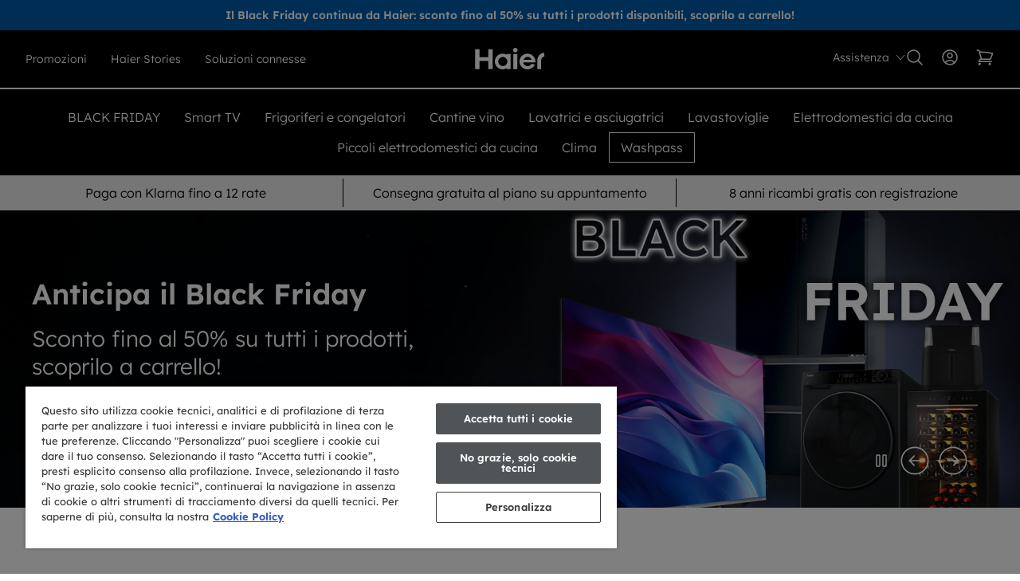

--- FILE ---
content_type: text/html; charset=utf-8
request_url: https://www.haier-europe.com/it_IT/?gclid=Cj0KCQjw39uYBhCLARIsAD_SzMRRZVN5plG3NhUFHj_iIhUn2GHdVREStm6NnVbFs26SG0zY7JwnWN0aAlUbEALw_wcB
body_size: 60513
content:
<!doctype html>






<html lang="it" class="haier">
<head>
	<meta charset="UTF-8">
	<meta http-equiv="X-UA-Compatible" content="IE=edge">
	<meta name="viewport" content="width=device-width,initial-scale=1">

	<title>
		Elettrodomestici per la cucina e per la casa – Haier Italia
	</title>

	
	

	

	
		<meta name="description" content="Elettrodomestici dall'elegante design moderno, personalizzabili e tecnologicamente avanzati. Scegli il meglio per la tua casa con Haier.">
	

	

	

	

	<link rel="canonical" href="https://www.haier-europe.com/it_IT/">

	
	
	<meta name="theme-color" content="">

	
		<link rel="icon" href="https://www.haier-europe.com/it_IT/cdn/shop/files/haier-favicon.svg?crop=center&amp;height=48&amp;v=1753711046&amp;width=48">
	

	<script>window.performance && window.performance.mark && window.performance.mark('shopify.content_for_header.start');</script><meta id="shopify-digital-wallet" name="shopify-digital-wallet" content="/76607389938/digital_wallets/dialog">
<meta name="shopify-checkout-api-token" content="ccac836fff2d0ddbc92243bee70a4d6c">
<meta id="in-context-paypal-metadata" data-shop-id="76607389938" data-venmo-supported="false" data-environment="production" data-locale="it_IT" data-paypal-v4="true" data-currency="EUR">
<script async src="https://www.haier-europe.com/it_IT/k-checkouts/internal/preloads.js?locale=it-IT"></script>
<script id="shopify-features" type="application/json">{"accessToken":"ccac836fff2d0ddbc92243bee70a4d6c","betas":["rich-media-storefront-analytics"],"domain":"www.haier-europe.com/it_IT","predictiveSearch":true,"shopId":76607389938,"locale":"it"}</script>
<script>var Shopify = Shopify || {};
Shopify.shop = "haier-italy-dtc.myshopify.com";
Shopify.locale = "it";
Shopify.currency = {"active":"EUR","rate":"1.0"};
Shopify.country = "IT";
Shopify.theme = {"name":"Hoover-Haier-Candy Theme","id":152223973618,"schema_name":"Hoover-Haier-Candy","schema_version":"1.0","theme_store_id":null,"role":"main"};
Shopify.theme.handle = "null";
Shopify.theme.style = {"id":null,"handle":null};
Shopify.cdnHost = "www.haier-europe.com/it_IT/cdn";
Shopify.routes = Shopify.routes || {};
Shopify.routes.root = "/it_IT/";</script>
<script type="module">!function(o){(o.Shopify=o.Shopify||{}).modules=!0}(window);</script>
<script>!function(o){function n(){var o=[];function n(){o.push(Array.prototype.slice.apply(arguments))}return n.q=o,n}var t=o.Shopify=o.Shopify||{};t.loadFeatures=n(),t.autoloadFeatures=n()}(window);</script>
<script id="shop-js-analytics" type="application/json">{"pageType":"index"}</script>
<script defer async type="module" src="https://www.haier-europe.com/it_IT/cdn/shopifycloud/shop-js/modules/v2/client.init-shop-cart-sync_J_D_oU2-.it.esm.js"></script>
<script defer async type="module" src="https://www.haier-europe.com/it_IT/cdn/shopifycloud/shop-js/modules/v2/chunk.common_BV8fZAz3.esm.js"></script>
<script type="module">
  await import("//www.haier-europe.com/it_IT/cdn/shopifycloud/shop-js/modules/v2/client.init-shop-cart-sync_J_D_oU2-.it.esm.js");
await import("//www.haier-europe.com/it_IT/cdn/shopifycloud/shop-js/modules/v2/chunk.common_BV8fZAz3.esm.js");

  window.Shopify.SignInWithShop?.initShopCartSync?.({"fedCMEnabled":true,"windoidEnabled":true});

</script>
<script id="__st">var __st={"a":76607389938,"offset":3600,"reqid":"9db87550-2bee-49f6-b340-ae104754f7a8-1764681807","pageurl":"www.haier-europe.com/it_IT/","u":"5ffc13f91fd9","p":"home"};</script>
<script>window.ShopifyPaypalV4VisibilityTracking = true;</script>
<script id="captcha-bootstrap">!function(){'use strict';const t='contact',e='account',n='new_comment',o=[[t,t],['blogs',n],['comments',n],[t,'customer']],c=[[e,'customer_login'],[e,'guest_login'],[e,'recover_customer_password'],[e,'create_customer']],r=t=>t.map((([t,e])=>`form[action*='/${t}']:not([data-nocaptcha='true']) input[name='form_type'][value='${e}']`)).join(','),a=t=>()=>t?[...document.querySelectorAll(t)].map((t=>t.form)):[];function s(){const t=[...o],e=r(t);return a(e)}const i='password',u='form_key',d=['recaptcha-v3-token','g-recaptcha-response','h-captcha-response',i],f=()=>{try{return window.sessionStorage}catch{return}},m='__shopify_v',_=t=>t.elements[u];function p(t,e,n=!1){try{const o=window.sessionStorage,c=JSON.parse(o.getItem(e)),{data:r}=function(t){const{data:e,action:n}=t;return t[m]||n?{data:e,action:n}:{data:t,action:n}}(c);for(const[e,n]of Object.entries(r))t.elements[e]&&(t.elements[e].value=n);n&&o.removeItem(e)}catch(o){console.error('form repopulation failed',{error:o})}}const l='form_type',E='cptcha';function T(t){t.dataset[E]=!0}const w=window,h=w.document,L='Shopify',v='ce_forms',y='captcha';let A=!1;((t,e)=>{const n=(g='f06e6c50-85a8-45c8-87d0-21a2b65856fe',I='https://cdn.shopify.com/shopifycloud/storefront-forms-hcaptcha/ce_storefront_forms_captcha_hcaptcha.v1.5.2.iife.js',D={infoText:'Protetto da hCaptcha',privacyText:'Privacy',termsText:'Termini'},(t,e,n)=>{const o=w[L][v],c=o.bindForm;if(c)return c(t,g,e,D).then(n);var r;o.q.push([[t,g,e,D],n]),r=I,A||(h.body.append(Object.assign(h.createElement('script'),{id:'captcha-provider',async:!0,src:r})),A=!0)});var g,I,D;w[L]=w[L]||{},w[L][v]=w[L][v]||{},w[L][v].q=[],w[L][y]=w[L][y]||{},w[L][y].protect=function(t,e){n(t,void 0,e),T(t)},Object.freeze(w[L][y]),function(t,e,n,w,h,L){const[v,y,A,g]=function(t,e,n){const i=e?o:[],u=t?c:[],d=[...i,...u],f=r(d),m=r(i),_=r(d.filter((([t,e])=>n.includes(e))));return[a(f),a(m),a(_),s()]}(w,h,L),I=t=>{const e=t.target;return e instanceof HTMLFormElement?e:e&&e.form},D=t=>v().includes(t);t.addEventListener('submit',(t=>{const e=I(t);if(!e)return;const n=D(e)&&!e.dataset.hcaptchaBound&&!e.dataset.recaptchaBound,o=_(e),c=g().includes(e)&&(!o||!o.value);(n||c)&&t.preventDefault(),c&&!n&&(function(t){try{if(!f())return;!function(t){const e=f();if(!e)return;const n=_(t);if(!n)return;const o=n.value;o&&e.removeItem(o)}(t);const e=Array.from(Array(32),(()=>Math.random().toString(36)[2])).join('');!function(t,e){_(t)||t.append(Object.assign(document.createElement('input'),{type:'hidden',name:u})),t.elements[u].value=e}(t,e),function(t,e){const n=f();if(!n)return;const o=[...t.querySelectorAll(`input[type='${i}']`)].map((({name:t})=>t)),c=[...d,...o],r={};for(const[a,s]of new FormData(t).entries())c.includes(a)||(r[a]=s);n.setItem(e,JSON.stringify({[m]:1,action:t.action,data:r}))}(t,e)}catch(e){console.error('failed to persist form',e)}}(e),e.submit())}));const S=(t,e)=>{t&&!t.dataset[E]&&(n(t,e.some((e=>e===t))),T(t))};for(const o of['focusin','change'])t.addEventListener(o,(t=>{const e=I(t);D(e)&&S(e,y())}));const B=e.get('form_key'),M=e.get(l),P=B&&M;t.addEventListener('DOMContentLoaded',(()=>{const t=y();if(P)for(const e of t)e.elements[l].value===M&&p(e,B);[...new Set([...A(),...v().filter((t=>'true'===t.dataset.shopifyCaptcha))])].forEach((e=>S(e,t)))}))}(h,new URLSearchParams(w.location.search),n,t,e,['guest_login'])})(!0,!0)}();</script>
<script data-source-attribution="shopify.loadfeatures" defer src="https://www.haier-europe.com/it_IT/cdn/shopifycloud/storefront/assets/storefront/load_feature-81c60534.js" crossorigin="anonymous"></script>
<script data-source-attribution="shopify.dynamic_checkout.dynamic.init">var Shopify=Shopify||{};Shopify.PaymentButton=Shopify.PaymentButton||{isStorefrontPortableWallets:!0,init:function(){window.Shopify.PaymentButton.init=function(){};var t=document.createElement("script");t.src="https://www.haier-europe.com/it_IT/cdn/shopifycloud/portable-wallets/latest/portable-wallets.it.js",t.type="module",document.head.appendChild(t)}};
</script>
<script data-source-attribution="shopify.dynamic_checkout.buyer_consent">
  function portableWalletsHideBuyerConsent(e){var t=document.getElementById("shopify-buyer-consent"),n=document.getElementById("shopify-subscription-policy-button");t&&n&&(t.classList.add("hidden"),t.setAttribute("aria-hidden","true"),n.removeEventListener("click",e))}function portableWalletsShowBuyerConsent(e){var t=document.getElementById("shopify-buyer-consent"),n=document.getElementById("shopify-subscription-policy-button");t&&n&&(t.classList.remove("hidden"),t.removeAttribute("aria-hidden"),n.addEventListener("click",e))}window.Shopify?.PaymentButton&&(window.Shopify.PaymentButton.hideBuyerConsent=portableWalletsHideBuyerConsent,window.Shopify.PaymentButton.showBuyerConsent=portableWalletsShowBuyerConsent);
</script>
<script data-source-attribution="shopify.dynamic_checkout.cart.bootstrap">document.addEventListener("DOMContentLoaded",(function(){function t(){return document.querySelector("shopify-accelerated-checkout-cart, shopify-accelerated-checkout")}if(t())Shopify.PaymentButton.init();else{new MutationObserver((function(e,n){t()&&(Shopify.PaymentButton.init(),n.disconnect())})).observe(document.body,{childList:!0,subtree:!0})}}));
</script>
<link id="shopify-accelerated-checkout-styles" rel="stylesheet" media="screen" href="https://www.haier-europe.com/it_IT/cdn/shopifycloud/portable-wallets/latest/accelerated-checkout-backwards-compat.css" crossorigin="anonymous">
<style id="shopify-accelerated-checkout-cart">
        #shopify-buyer-consent {
  margin-top: 1em;
  display: inline-block;
  width: 100%;
}

#shopify-buyer-consent.hidden {
  display: none;
}

#shopify-subscription-policy-button {
  background: none;
  border: none;
  padding: 0;
  text-decoration: underline;
  font-size: inherit;
  cursor: pointer;
}

#shopify-subscription-policy-button::before {
  box-shadow: none;
}

      </style>

<script>window.performance && window.performance.mark && window.performance.mark('shopify.content_for_header.end');</script>

	

	

	

	

	

	
	
	

	<script>
window.uetq = window.uetq || [];
window.uetq.push('consent', 'default', {
    'ad_storage': 'denied'
    });
</script>


	<script>
		(function(w,d,t,r,u)
		{
			var f,n,i;
			w[u]=w[u]||[],f=function()
			{
				var o={ti:"", enableAutoSpaTracking: true};
				o.q=w[u],w[u]=new UET(o),w[u].push("pageLoad")
			},
			n=d.createElement(t),n.src=r,n.async=1,n.onload=n.onreadystatechange=function()
			{
				var s=this.readyState;
				s&&s!=="loaded"&&s!=="complete"||(f(),n.onload=n.onreadystatechange=null)
			},
			i=d.getElementsByTagName(t)[0],i.parentNode.insertBefore(n,i)
		})
		(window,document,"script","//bat.bing.com/bat.js","uetq");
	</script>

	
	
	
	

	

	

	

	
		<script type="text/javascript" src="https://api.feefo.com/api/javascript/Haier-IT" data-reload="1" async></script>
	

	

	

	
		<script src="https://cscoreproweustor.blob.core.windows.net/widget/scripts/cswidget.loader.js" id="cswidgetloaderjs" data-reload="1" defer></script>
	


	

	

	

	
		<script src="https://www.paypal.com/sdk/js?client-id=BAAuOqva-uOqPiEDqyCneOw6AVXqcVNp1m55K6gs-aa2UsvzQ9GWZ_JKmrtm5t6gXQ1gM9f9IxICyorzGE&amp;components=messages,buttons" data-namespace="PayPalSDK"></script>
	

		<script type="text/javascript" src="https://cdn.cookielaw.org/consent/7d706947-8c8d-4c5d-ba9a-650c211c3d9a/OtAutoBlock.js"></script>
	

	<link href="https://www.haier-europe.com/it_IT/cdn/shop/t/2/assets/theme.css?v=33742429692051995141764681409" rel="stylesheet" type="text/css" media="all">
<!-- BEGIN app block: shopify://apps/onetrust-consent-management/blocks/consent_management/a0f47f36-e440-438e-946e-6f1b3963b606 -->
<script src="https://cdn.shopify.com/extensions/f2dc2781-781c-4b62-b8ed-c5471f514e1a/51194b6b0c9144e9e9b055cb483ad8365a43092e/assets/storefront-consent.js"></script>
<script id="onetrust-script" src="https://cdn.cookielaw.org/scripttemplates/otSDKStub.js" type="text/javascript" charset="UTF-8" data-domain-script="7d706947-8c8d-4c5d-ba9a-650c211c3d9a" data-shopify-consent-mapping="{&quot;analytics&quot;:[&quot;C0002&quot;],&quot;marketing&quot;:[&quot;C0004&quot;],&quot;preferences&quot;:[&quot;C0003&quot;],&quot;sale_of_data&quot;:[&quot;C0004&quot;]}"></script><!-- END app block --><!-- BEGIN app block: shopify://apps/smart-product-filter-search/blocks/app-embed/5cc1944c-3014-4a2a-af40-7d65abc0ef73 --><style>.gf-block-title h3, 
.gf-block-title .h3,
.gf-form-input-inner label {
  font-size: 15px !important;
  color: #3a3a3a !important;
  text-transform: uppercase !important;
  font-weight: 700 !important;
}
.gf-option-block .gf-btn-show-more{
  font-size: 15px !important;
  text-transform: none !important;
  font-weight: normal !important;
}
.gf-option-block ul li a, 
.gf-option-block ul li button, 
.gf-option-block ul li a span.gf-count,
.gf-option-block ul li button span.gf-count,
.gf-clear, 
.gf-clear-all, 
.selected-item.gf-option-label a,
.gf-form-input-inner select,
.gf-refine-toggle{
  font-size: 15px !important;
  color: #000000 !important;
  text-transform: none !important;
  font-weight: normal !important;
}

.gf-refine-toggle-mobile,
.gf-form-button-group button {
  font-size: 15px !important;
  text-transform: none !important;
  font-weight: normal !important;
  color: #3a3a3a !important;
  border: 1px solid #bfbfbf !important;
  background: #ffffff !important;
}
.gf-option-block-box-rectangle.gf-option-block ul li.gf-box-rectangle a,
.gf-option-block-box-rectangle.gf-option-block ul li.gf-box-rectangle button {
  border-color: #000000 !important;
}
.gf-option-block-box-rectangle.gf-option-block ul li.gf-box-rectangle a.checked,
.gf-option-block-box-rectangle.gf-option-block ul li.gf-box-rectangle button.checked{
  color: #fff !important;
  background-color: #000000 !important;
}
@media (min-width: 768px) {
  .gf-option-block-box-rectangle.gf-option-block ul li.gf-box-rectangle button:hover,
  .gf-option-block-box-rectangle.gf-option-block ul li.gf-box-rectangle a:hover {
    color: #fff !important;
    background-color: #000000 !important;	
  }
}
.gf-option-block.gf-option-block-select select {
  color: #000000 !important;
}

#gf-form.loaded, .gf-YMM-forms.loaded {
  background: #FFFFFF !important;
}
#gf-form h2, .gf-YMM-forms h2 {
  color: #3a3a3a !important;
}
#gf-form label, .gf-YMM-forms label{
  color: #3a3a3a !important;
}
.gf-form-input-wrapper select, 
.gf-form-input-wrapper input{
  border: 1px solid #DEDEDE !important;
  background-color: #FFFFFF !important;
  border-radius: 0px !important;
}
#gf-form .gf-form-button-group button, .gf-YMM-forms .gf-form-button-group button{
  color: #FFFFFF !important;
  background: #3a3a3a !important;
  border-radius: 0px !important;
}

.spf-product-card.spf-product-card__template-3 .spf-product__info.hover{
  background: #FFFFFF;
}
a.spf-product-card__image-wrapper{
  padding-top: 100%;
}
.h4.spf-product-card__title a{
  color: #333333;
  font-size: 15px;
   font-family: inherit;     font-style: normal;
  text-transform: none;
}
.h4.spf-product-card__title a:hover{
  color: #000000;
}
.spf-product-card button.spf-product__form-btn-addtocart{
  font-size: 14px;
   font-family: inherit;   font-weight: normal;   font-style: normal;   text-transform: none;
}
.spf-product-card button.spf-product__form-btn-addtocart,
.spf-product-card.spf-product-card__template-4 a.open-quick-view,
.spf-product-card.spf-product-card__template-5 a.open-quick-view,
#gfqv-btn{
  color: #FFFFFF !important;
  border: 1px solid #333333 !important;
  background: #333333 !important;
}
.spf-product-card button.spf-product__form-btn-addtocart:hover,
.spf-product-card.spf-product-card__template-4 a.open-quick-view:hover,
.spf-product-card.spf-product-card__template-5 a.open-quick-view:hover{
  color: #FFFFFF !important;
  border: 1px solid #000000 !important;
  background: #000000 !important;
}
span.spf-product__label.spf-product__label-soldout{
  color: #ffffff;
  background: #989898;
}
span.spf-product__label.spf-product__label-sale{
  color: #F0F0F0;
  background: #d21625;
}
.spf-product-card__vendor a{
  color: #969595;
  font-size: 13px;
   font-family: inherit;   font-weight: normal;   font-style: normal; }
.spf-product-card__vendor a:hover{
  color: #969595;
}
.spf-product-card__price-wrapper{
  font-size: 14px;
}
.spf-image-ratio{
  padding-top:100% !important;
}
.spf-product-card__oldprice,
.spf-product-card__saleprice,
.spf-product-card__price,
.gfqv-product-card__oldprice,
.gfqv-product-card__saleprice,
.gfqv-product-card__price
{
  font-size: 14px;
   font-family: inherit;   font-weight: normal;   font-style: normal; }

span.spf-product-card__price, span.gfqv-product-card__price{
  color: #141414;
}
span.spf-product-card__oldprice, span.gfqv-product-card__oldprice{
  color: #969595;
}
span.spf-product-card__saleprice, span.gfqv-product-card__saleprice{
  color: #d21625;
}
</style><style>#gf-tree .noUi-base, #gf-tree .noUi-connects {
    height: 3px !important;
}
#gf-tree .noUi-connect {
    display: block !important;
    background: #000000 !important;
}
#gf-tree .noUi-handle {
    top: -10px !important;
    border: 8px solid #333 !important;
    background: #fff !important;
    cursor: grab !important;
}
#gf-tree .noUi-handle.noUi-handle-lower {
    right: -10px !important;
}
#gf-tree .noUi-target {
  height: auto;
  border: none;
  box-shadow: none;
 background: transparent;
}</style><script></script><script>
  const productGrid = document.querySelector('[data-globo-filter-items]')
  if(productGrid){
    if( productGrid.id ){
      productGrid.setAttribute('old-id', productGrid.id)
    }
    productGrid.id = 'gf-products';
  }
</script>
<script>if(window.AVADA_SPEED_WHITELIST){const spfs_w = new RegExp("smart-product-filter-search", 'i'); if(Array.isArray(window.AVADA_SPEED_WHITELIST)){window.AVADA_SPEED_WHITELIST.push(spfs_w);}else{window.AVADA_SPEED_WHITELIST = [spfs_w];}} </script><!-- END app block --><script src="https://cdn.shopify.com/extensions/019addf6-32b9-723c-9d27-4ff947efe066/smart-product-filters-571/assets/globo.filter.min.js" type="text/javascript" defer></script>
<link href="https://monorail-edge.shopifysvc.com" rel="dns-prefetch">
<script>(function(){if ("sendBeacon" in navigator && "performance" in window) {try {var session_token_from_headers = performance.getEntriesByType('navigation')[0].serverTiming.find(x => x.name == '_s').description;} catch {var session_token_from_headers = undefined;}var session_cookie_matches = document.cookie.match(/_shopify_s=([^;]*)/);var session_token_from_cookie = session_cookie_matches && session_cookie_matches.length === 2 ? session_cookie_matches[1] : "";var session_token = session_token_from_headers || session_token_from_cookie || "";function handle_abandonment_event(e) {var entries = performance.getEntries().filter(function(entry) {return /monorail-edge.shopifysvc.com/.test(entry.name);});if (!window.abandonment_tracked && entries.length === 0) {window.abandonment_tracked = true;var currentMs = Date.now();var navigation_start = performance.timing.navigationStart;var payload = {shop_id: 76607389938,url: window.location.href,navigation_start,duration: currentMs - navigation_start,session_token,page_type: "index"};window.navigator.sendBeacon("https://monorail-edge.shopifysvc.com/v1/produce", JSON.stringify({schema_id: "online_store_buyer_site_abandonment/1.1",payload: payload,metadata: {event_created_at_ms: currentMs,event_sent_at_ms: currentMs}}));}}window.addEventListener('pagehide', handle_abandonment_event);}}());</script>
<script id="web-pixels-manager-setup">(function e(e,d,r,n,o){if(void 0===o&&(o={}),!Boolean(null===(a=null===(i=window.Shopify)||void 0===i?void 0:i.analytics)||void 0===a?void 0:a.replayQueue)){var i,a;window.Shopify=window.Shopify||{};var t=window.Shopify;t.analytics=t.analytics||{};var s=t.analytics;s.replayQueue=[],s.publish=function(e,d,r){return s.replayQueue.push([e,d,r]),!0};try{self.performance.mark("wpm:start")}catch(e){}var l=function(){var e={modern:/Edge?\/(1{2}[4-9]|1[2-9]\d|[2-9]\d{2}|\d{4,})\.\d+(\.\d+|)|Firefox\/(1{2}[4-9]|1[2-9]\d|[2-9]\d{2}|\d{4,})\.\d+(\.\d+|)|Chrom(ium|e)\/(9{2}|\d{3,})\.\d+(\.\d+|)|(Maci|X1{2}).+ Version\/(15\.\d+|(1[6-9]|[2-9]\d|\d{3,})\.\d+)([,.]\d+|)( \(\w+\)|)( Mobile\/\w+|) Safari\/|Chrome.+OPR\/(9{2}|\d{3,})\.\d+\.\d+|(CPU[ +]OS|iPhone[ +]OS|CPU[ +]iPhone|CPU IPhone OS|CPU iPad OS)[ +]+(15[._]\d+|(1[6-9]|[2-9]\d|\d{3,})[._]\d+)([._]\d+|)|Android:?[ /-](13[3-9]|1[4-9]\d|[2-9]\d{2}|\d{4,})(\.\d+|)(\.\d+|)|Android.+Firefox\/(13[5-9]|1[4-9]\d|[2-9]\d{2}|\d{4,})\.\d+(\.\d+|)|Android.+Chrom(ium|e)\/(13[3-9]|1[4-9]\d|[2-9]\d{2}|\d{4,})\.\d+(\.\d+|)|SamsungBrowser\/([2-9]\d|\d{3,})\.\d+/,legacy:/Edge?\/(1[6-9]|[2-9]\d|\d{3,})\.\d+(\.\d+|)|Firefox\/(5[4-9]|[6-9]\d|\d{3,})\.\d+(\.\d+|)|Chrom(ium|e)\/(5[1-9]|[6-9]\d|\d{3,})\.\d+(\.\d+|)([\d.]+$|.*Safari\/(?![\d.]+ Edge\/[\d.]+$))|(Maci|X1{2}).+ Version\/(10\.\d+|(1[1-9]|[2-9]\d|\d{3,})\.\d+)([,.]\d+|)( \(\w+\)|)( Mobile\/\w+|) Safari\/|Chrome.+OPR\/(3[89]|[4-9]\d|\d{3,})\.\d+\.\d+|(CPU[ +]OS|iPhone[ +]OS|CPU[ +]iPhone|CPU IPhone OS|CPU iPad OS)[ +]+(10[._]\d+|(1[1-9]|[2-9]\d|\d{3,})[._]\d+)([._]\d+|)|Android:?[ /-](13[3-9]|1[4-9]\d|[2-9]\d{2}|\d{4,})(\.\d+|)(\.\d+|)|Mobile Safari.+OPR\/([89]\d|\d{3,})\.\d+\.\d+|Android.+Firefox\/(13[5-9]|1[4-9]\d|[2-9]\d{2}|\d{4,})\.\d+(\.\d+|)|Android.+Chrom(ium|e)\/(13[3-9]|1[4-9]\d|[2-9]\d{2}|\d{4,})\.\d+(\.\d+|)|Android.+(UC? ?Browser|UCWEB|U3)[ /]?(15\.([5-9]|\d{2,})|(1[6-9]|[2-9]\d|\d{3,})\.\d+)\.\d+|SamsungBrowser\/(5\.\d+|([6-9]|\d{2,})\.\d+)|Android.+MQ{2}Browser\/(14(\.(9|\d{2,})|)|(1[5-9]|[2-9]\d|\d{3,})(\.\d+|))(\.\d+|)|K[Aa][Ii]OS\/(3\.\d+|([4-9]|\d{2,})\.\d+)(\.\d+|)/},d=e.modern,r=e.legacy,n=navigator.userAgent;return n.match(d)?"modern":n.match(r)?"legacy":"unknown"}(),u="modern"===l?"modern":"legacy",c=(null!=n?n:{modern:"",legacy:""})[u],f=function(e){return[e.baseUrl,"/wpm","/b",e.hashVersion,"modern"===e.buildTarget?"m":"l",".js"].join("")}({baseUrl:d,hashVersion:r,buildTarget:u}),m=function(e){var d=e.version,r=e.bundleTarget,n=e.surface,o=e.pageUrl,i=e.monorailEndpoint;return{emit:function(e){var a=e.status,t=e.errorMsg,s=(new Date).getTime(),l=JSON.stringify({metadata:{event_sent_at_ms:s},events:[{schema_id:"web_pixels_manager_load/3.1",payload:{version:d,bundle_target:r,page_url:o,status:a,surface:n,error_msg:t},metadata:{event_created_at_ms:s}}]});if(!i)return console&&console.warn&&console.warn("[Web Pixels Manager] No Monorail endpoint provided, skipping logging."),!1;try{return self.navigator.sendBeacon.bind(self.navigator)(i,l)}catch(e){}var u=new XMLHttpRequest;try{return u.open("POST",i,!0),u.setRequestHeader("Content-Type","text/plain"),u.send(l),!0}catch(e){return console&&console.warn&&console.warn("[Web Pixels Manager] Got an unhandled error while logging to Monorail."),!1}}}}({version:r,bundleTarget:l,surface:e.surface,pageUrl:self.location.href,monorailEndpoint:e.monorailEndpoint});try{o.browserTarget=l,function(e){var d=e.src,r=e.async,n=void 0===r||r,o=e.onload,i=e.onerror,a=e.sri,t=e.scriptDataAttributes,s=void 0===t?{}:t,l=document.createElement("script"),u=document.querySelector("head"),c=document.querySelector("body");if(l.async=n,l.src=d,a&&(l.integrity=a,l.crossOrigin="anonymous"),s)for(var f in s)if(Object.prototype.hasOwnProperty.call(s,f))try{l.dataset[f]=s[f]}catch(e){}if(o&&l.addEventListener("load",o),i&&l.addEventListener("error",i),u)u.appendChild(l);else{if(!c)throw new Error("Did not find a head or body element to append the script");c.appendChild(l)}}({src:f,async:!0,onload:function(){if(!function(){var e,d;return Boolean(null===(d=null===(e=window.Shopify)||void 0===e?void 0:e.analytics)||void 0===d?void 0:d.initialized)}()){var d=window.webPixelsManager.init(e)||void 0;if(d){var r=window.Shopify.analytics;r.replayQueue.forEach((function(e){var r=e[0],n=e[1],o=e[2];d.publishCustomEvent(r,n,o)})),r.replayQueue=[],r.publish=d.publishCustomEvent,r.visitor=d.visitor,r.initialized=!0}}},onerror:function(){return m.emit({status:"failed",errorMsg:"".concat(f," has failed to load")})},sri:function(e){var d=/^sha384-[A-Za-z0-9+/=]+$/;return"string"==typeof e&&d.test(e)}(c)?c:"",scriptDataAttributes:o}),m.emit({status:"loading"})}catch(e){m.emit({status:"failed",errorMsg:(null==e?void 0:e.message)||"Unknown error"})}}})({shopId: 76607389938,storefrontBaseUrl: "https://www.haier-europe.com/it_IT/",extensionsBaseUrl: "https://extensions.shopifycdn.com/cdn/shopifycloud/web-pixels-manager",monorailEndpoint: "https://monorail-edge.shopifysvc.com/unstable/produce_batch",surface: "storefront-renderer",enabledBetaFlags: ["2dca8a86"],webPixelsConfigList: [{"id":"100958450","eventPayloadVersion":"1","runtimeContext":"LAX","scriptVersion":"237","type":"CUSTOM","privacyPurposes":[],"name":"Haier_events"},{"id":"shopify-app-pixel","configuration":"{}","eventPayloadVersion":"v1","runtimeContext":"STRICT","scriptVersion":"0450","apiClientId":"shopify-pixel","type":"APP","privacyPurposes":["ANALYTICS","MARKETING"]},{"id":"shopify-custom-pixel","eventPayloadVersion":"v1","runtimeContext":"LAX","scriptVersion":"0450","apiClientId":"shopify-pixel","type":"CUSTOM","privacyPurposes":["ANALYTICS","MARKETING"]}],isMerchantRequest: false,initData: {"shop":{"name":"Haier Italia","paymentSettings":{"currencyCode":"EUR"},"myshopifyDomain":"haier-italy-dtc.myshopify.com","countryCode":"IT","storefrontUrl":"https:\/\/www.haier-europe.com\/it_IT\/"},"customer":null,"cart":null,"checkout":null,"productVariants":[],"purchasingCompany":null},},"https://www.haier-europe.com/it_IT/cdn","ae1676cfwd2530674p4253c800m34e853cb",{"modern":"","legacy":""},{"shopId":"76607389938","storefrontBaseUrl":"https:\/\/www.haier-europe.com\/it_IT\/","extensionBaseUrl":"https:\/\/extensions.shopifycdn.com\/cdn\/shopifycloud\/web-pixels-manager","surface":"storefront-renderer","enabledBetaFlags":"[\"2dca8a86\"]","isMerchantRequest":"false","hashVersion":"ae1676cfwd2530674p4253c800m34e853cb","publish":"custom","events":"[[\"page_viewed\",{}]]"});</script><script>
  window.ShopifyAnalytics = window.ShopifyAnalytics || {};
  window.ShopifyAnalytics.meta = window.ShopifyAnalytics.meta || {};
  window.ShopifyAnalytics.meta.currency = 'EUR';
  var meta = {"page":{"pageType":"home"}};
  for (var attr in meta) {
    window.ShopifyAnalytics.meta[attr] = meta[attr];
  }
</script>
<script class="analytics">
  (function () {
    var customDocumentWrite = function(content) {
      var jquery = null;

      if (window.jQuery) {
        jquery = window.jQuery;
      } else if (window.Checkout && window.Checkout.$) {
        jquery = window.Checkout.$;
      }

      if (jquery) {
        jquery('body').append(content);
      }
    };

    var hasLoggedConversion = function(token) {
      if (token) {
        return document.cookie.indexOf('loggedConversion=' + token) !== -1;
      }
      return false;
    }

    var setCookieIfConversion = function(token) {
      if (token) {
        var twoMonthsFromNow = new Date(Date.now());
        twoMonthsFromNow.setMonth(twoMonthsFromNow.getMonth() + 2);

        document.cookie = 'loggedConversion=' + token + '; expires=' + twoMonthsFromNow;
      }
    }

    var trekkie = window.ShopifyAnalytics.lib = window.trekkie = window.trekkie || [];
    if (trekkie.integrations) {
      return;
    }
    trekkie.methods = [
      'identify',
      'page',
      'ready',
      'track',
      'trackForm',
      'trackLink'
    ];
    trekkie.factory = function(method) {
      return function() {
        var args = Array.prototype.slice.call(arguments);
        args.unshift(method);
        trekkie.push(args);
        return trekkie;
      };
    };
    for (var i = 0; i < trekkie.methods.length; i++) {
      var key = trekkie.methods[i];
      trekkie[key] = trekkie.factory(key);
    }
    trekkie.load = function(config) {
      trekkie.config = config || {};
      trekkie.config.initialDocumentCookie = document.cookie;
      var first = document.getElementsByTagName('script')[0];
      var script = document.createElement('script');
      script.type = 'text/javascript';
      script.onerror = function(e) {
        var scriptFallback = document.createElement('script');
        scriptFallback.type = 'text/javascript';
        scriptFallback.onerror = function(error) {
                var Monorail = {
      produce: function produce(monorailDomain, schemaId, payload) {
        var currentMs = new Date().getTime();
        var event = {
          schema_id: schemaId,
          payload: payload,
          metadata: {
            event_created_at_ms: currentMs,
            event_sent_at_ms: currentMs
          }
        };
        return Monorail.sendRequest("https://" + monorailDomain + "/v1/produce", JSON.stringify(event));
      },
      sendRequest: function sendRequest(endpointUrl, payload) {
        // Try the sendBeacon API
        if (window && window.navigator && typeof window.navigator.sendBeacon === 'function' && typeof window.Blob === 'function' && !Monorail.isIos12()) {
          var blobData = new window.Blob([payload], {
            type: 'text/plain'
          });

          if (window.navigator.sendBeacon(endpointUrl, blobData)) {
            return true;
          } // sendBeacon was not successful

        } // XHR beacon

        var xhr = new XMLHttpRequest();

        try {
          xhr.open('POST', endpointUrl);
          xhr.setRequestHeader('Content-Type', 'text/plain');
          xhr.send(payload);
        } catch (e) {
          console.log(e);
        }

        return false;
      },
      isIos12: function isIos12() {
        return window.navigator.userAgent.lastIndexOf('iPhone; CPU iPhone OS 12_') !== -1 || window.navigator.userAgent.lastIndexOf('iPad; CPU OS 12_') !== -1;
      }
    };
    Monorail.produce('monorail-edge.shopifysvc.com',
      'trekkie_storefront_load_errors/1.1',
      {shop_id: 76607389938,
      theme_id: 152223973618,
      app_name: "storefront",
      context_url: window.location.href,
      source_url: "//www.haier-europe.com/it_IT/cdn/s/trekkie.storefront.3c703df509f0f96f3237c9daa54e2777acf1a1dd.min.js"});

        };
        scriptFallback.async = true;
        scriptFallback.src = '//www.haier-europe.com/it_IT/cdn/s/trekkie.storefront.3c703df509f0f96f3237c9daa54e2777acf1a1dd.min.js';
        first.parentNode.insertBefore(scriptFallback, first);
      };
      script.async = true;
      script.src = '//www.haier-europe.com/it_IT/cdn/s/trekkie.storefront.3c703df509f0f96f3237c9daa54e2777acf1a1dd.min.js';
      first.parentNode.insertBefore(script, first);
    };
    trekkie.load(
      {"Trekkie":{"appName":"storefront","development":false,"defaultAttributes":{"shopId":76607389938,"isMerchantRequest":null,"themeId":152223973618,"themeCityHash":"14106421031239405468","contentLanguage":"it","currency":"EUR"},"isServerSideCookieWritingEnabled":true,"monorailRegion":"shop_domain","enabledBetaFlags":["f0df213a"]},"Session Attribution":{},"S2S":{"facebookCapiEnabled":false,"source":"trekkie-storefront-renderer","apiClientId":580111}}
    );

    var loaded = false;
    trekkie.ready(function() {
      if (loaded) return;
      loaded = true;

      window.ShopifyAnalytics.lib = window.trekkie;

      var originalDocumentWrite = document.write;
      document.write = customDocumentWrite;
      try { window.ShopifyAnalytics.merchantGoogleAnalytics.call(this); } catch(error) {};
      document.write = originalDocumentWrite;

      window.ShopifyAnalytics.lib.page(null,{"pageType":"home","shopifyEmitted":true});

      var match = window.location.pathname.match(/checkouts\/(.+)\/(thank_you|post_purchase)/)
      var token = match? match[1]: undefined;
      if (!hasLoggedConversion(token)) {
        setCookieIfConversion(token);
        
      }
    });


        var eventsListenerScript = document.createElement('script');
        eventsListenerScript.async = true;
        eventsListenerScript.src = "//www.haier-europe.com/it_IT/cdn/shopifycloud/storefront/assets/shop_events_listener-3da45d37.js";
        document.getElementsByTagName('head')[0].appendChild(eventsListenerScript);

})();</script>
<script defer src="https://www.haier-europe.com/it_IT/cdn/shopifycloud/perf-kit/shopify-perf-kit-2.1.2.min.js" data-application="storefront-renderer" data-shop-id="76607389938" data-render-region="gcp-europe-west1" data-page-type="index" data-theme-instance-id="152223973618" data-theme-name="Hoover-Haier-Candy" data-theme-version="1.0" data-monorail-region="shop_domain" data-resource-timing-sampling-rate="10" data-shs="true" data-shs-beacon="true" data-shs-export-with-fetch="true" data-shs-logs-sample-rate="1"></script>
<meta name="generator" content="Kleecks"><meta name="robots" content="INDEX,FOLLOW"><link rel="alternate" href="https://www.haier-europe.com/et_EE/" hreflang="fi-fi"><link rel="alternate" href="https://www.haier-europe.com/tr_TR/" hreflang="uk-ua"><link rel="alternate" href="https://www.haier-europe.com/en_GB/" hreflang="en-ie"><link rel="alternate" href="https://www.haier-europe.com/fr_MA/" hreflang="hr-hr"><link rel="alternate" href="https://www.haier-europe.com/lt_LT/" hreflang="lv-lv"><link rel="alternate" href="https://www.haier-europe.com/it_CH/" hreflang="lt-lt"><link rel="alternate" href="https://www.haier-europe.com/sk_SK/" hreflang="sl-si"><link rel="alternate" href="https://www.haier-europe.com/lv_LV/" hreflang="nl-be"><link rel="alternate" href="https://www.haier-europe.com/locale.html" hreflang="x-default"><link rel="alternate" href="https://www.haier-europe.com/de_DE/" hreflang="el-gr"><link rel="alternate" href="https://www.haier-europe.com/nl_BE/" hreflang="nl-nl"><link rel="alternate" href="https://www.haier-europe.com/fr_BE/" hreflang="fr-ch"><link rel="alternate" href="https://www.haier-europe.com/bg_BG/" hreflang="bg-bg"><link rel="alternate" href="https://www.haier-europe.com/cs_CZ/" hreflang="cs-cz"><link rel="alternate" href="https://www.haier-europe.com/da_DK/" hreflang="de-ch"><link rel="alternate" href="https://www.haier-europe.com/de_CH/" hreflang="de-de"><link rel="alternate" href="https://www.haier-europe.com/hr_HR/" hreflang="hu-hu"><link rel="alternate" href="https://www.haier-europe.com/fr_FR/" hreflang="fr-ma"><link rel="alternate" href="https://www.haier-europe.com/ro_RO/" hreflang="sk-sk"><link rel="alternate" href="https://www.haier-europe.com/en_IE/" hreflang="es-es"><link rel="alternate" href="https://www.haier-europe.com/it_IT/" hreflang="it-it"><link rel="alternate" href="https://www.haier-europe.com/no_NO/" hreflang="pl-pl"><link rel="alternate" href="https://www.haier-europe.com/pl_PL/" hreflang="pt-pt"><link rel="alternate" href="https://www.haier-europe.com/pt_PT/" hreflang="ro-ro"><link rel="alternate" href="https://www.haier-europe.com/fi_FI/" hreflang="fr-be"><link rel="alternate" href="https://www.haier-europe.com/sr_RS_latin/" hreflang="sv-se"><link rel="alternate" href="https://www.haier-europe.com/sv_SE/" hreflang="tr-tr"><link rel="alternate" href="https://www.haier-europe.com/hu_HU/" hreflang="it-ch"><link rel="alternate" href="www.haier-europe.com/cs_CZ" hreflang="da-dk"><link rel="alternate" href="https://www.haier-europe.com/es_ES/" hreflang="et-ee"><link rel="alternate" href="https://www.haier-europe.com/fr_CH/" hreflang="fr-fr"><link rel="alternate" href="https://www.haier-europe.com/el_GR/" hreflang="en-gb"><meta property="og:title" content="Elettrodomestici per la cucina e per la casa – Haier Italia"><meta property="og:url" content="https://www.haier-europe.com/it_IT/"><meta property="og:type" content="website"><meta property="og:description" content="Elettrodomestici dall'elegante design moderno, personalizzabili e tecnologicamente avanzati. Scegli il meglio per la tua casa con Haier."><meta property="og:locale" content="it_IT"><meta name="twitter:title" content="Elettrodomestici per la cucina e per la casa – Haier Italia"><meta name="twitter:url" content="https://www.haier-europe.com/it_IT/"><meta name="twitter:description" content="Elettrodomestici dall'elegante design moderno, personalizzabili e tecnologicamente avanzati. Scegli il meglio per la tua casa con Haier."><meta name="twitter:card" content="summary"><style>* {
  -webkit-transition: none !important;
  -moz-transition: none !important;
  -o-transition: none !important;
  -ms-transition: none !important;
  transition: none !important;
}</style></head>



<body class="haier template-index KL-D-2 KL-LANG-it KL-URL-root KL-URL-LEVEL-1 KL-CMS_URL-LEVEL-1 KL-UA-BOT KL-UA-DESKTOP sp-HOME KL-NOT_FIRST_PAGE">

	<div id="shopify-section-header" class="shopify-section section-header">


	
		<div class="announcement size-0875 semibold aligncenter nooverflow primary-colorbg ease" style="--blocks: 1; --current: 0; --interval: 7;">
			<div class="announcement-wrapper fullwidth flex blocks-1">
				


	<div class="announcement-inner paddingx-16 paddingy-10 fullwidth flex-noshrink"><a class="nounderline" href="https://www.haier-europe.com/it_IT/collections/promozioni-haier-shop">
<div class="announcement__inner-text white">
				

				Il Black Friday continua da Haier: sconto fino al 50% su tutti i prodotti disponibili, scoprilo a carrello!
			</div></a></div>

			</div>
		</div>
	


<header class="header relative white blackbg has-announcement">
	<div class="">

		<div class="header-top-wrapper">
			<div class="header-top-menu menu-left show-tablet">
				<button class="header__toggle white" type="button" aria-label="Menu">
					<span></span>
					<span></span>
					<span></span>
					<span></span>
				</button>
			</div>

			
				<div class="header-top-menu menu-left hide-tablet">
					

<ul class="menu-standard boxcontainer size-0875 nolist marginy-0 padding-0">
	
		

		
			<li class="nav-item" role="menuitem">
				<a href="/it_IT/pages/promozioni" class="link header__nav-link nounderline">
					Promozioni
				</a>
			</li>
		
	
		

		
			<li class="nav-item" role="menuitem">
				<a href="/it_IT/blogs/news" class="link header__nav-link nounderline">
					Haier Stories
				</a>
			</li>
		
	
		

		
			<li class="nav-item" role="menuitem">
				<a href="/it_IT/pages/connettivita" class="link header__nav-link nounderline">
					Soluzioni connesse
				</a>
			</li>
		
	
</ul>
				</div>
			


			<div class="header-logo">
				
					

					<a href="https://www.haier-europe.com/it_IT/" aria-label="Home">
						<figure class="header__logo">
							<img alt="" src="https://www.haier-europe.com/it_IT/cdn/shop/files/haier-white.svg?v=1751919822&amp;width=400" width="374" height="120" style="--max-height: 1.75rem; --mobile-max-height: 1.25rem;">
						</figure>
					</a>
				
			</div>

			<div class="header-top-menu menu-right">
				
					<nav>
						<div class="menu-top-right hide-tablet">
							<ul class="menu-mega boxcontainer size-0875 nolist marginy-0 padding-0">
		
		<li class="nav-item meganav-dropdown" role="menuitem">
			<a href="#" class="meganav-dropdown-link nounderline">
				Assistenza
			</a>

			
				

				<div class="meganav-overlay"></div>

				<div class="meganav-wrapper whitebg black">
					<div class="wrapper responsive-wrapper automargin with-padding">
						<ul class="meganav boxcontainer nolist paddingleft-0">
							
							
								<li class="mega-item box four">
									
										<strong class="size-1 semibold uppercase">
											Aiuto per il tuo prodotto
										</strong>
									

									
										<ul class="link-list nolist paddingleft-0">
											
												<li class="nav-item" role="menuitem">
													<a href="/it_IT/pages/haier-premium-service" class="nounderline">
														Haier Premium service
													</a>
												</li>
											
												<li class="nav-item" role="menuitem">
													<a href="/it_IT/pages/assistenza-tecnica-manuali" class="nounderline">
														Manuali d'istruzione
													</a>
												</li>
											
												<li class="nav-item" role="menuitem">
													<a href="/it_IT/pages/assistenza-tecnica-contattaci" class="nounderline">
														Contatta l'assistenza
													</a>
												</li>
											
												<li class="nav-item" role="menuitem">
													<a href="/it_IT/pages/washpass-assistenza" class="nounderline">
														Supporto Washpass
													</a>
												</li>
											
												<li class="nav-item" role="menuitem">
													<a href="/it_IT/pages/assistenza-tecnica-condizionatori" class="nounderline">
														Assistenza tecnica condizionatori
													</a>
												</li>
											
										</ul>
									
								</li>
							
								<li class="mega-item box four">
									
										<strong class="size-1 semibold uppercase">
											Assistenza e riparazione
										</strong>
									

									
										<ul class="link-list nolist paddingleft-0">
											
												<li class="nav-item" role="menuitem">
													<a href="/it_IT/pages/richiedi-intervento-tecnico" class="nounderline">
														Richiedi intervento tecnico
													</a>
												</li>
											
												<li class="nav-item" role="menuitem">
													<a href="https://www.haierspares.eu/default.aspx?lang=it&amp;utm_source=haier.it&amp;utm_medium=referral&amp;utm_campaign=spares-service-it" class="nounderline">
														Ricambi e accessori
													</a>
												</li>
											
												<li class="nav-item" role="menuitem">
													<a href="/it_IT/pages/assistenza-tecnica-garanzia" class="nounderline">
														Condizioni di garanzia legale
													</a>
												</li>
											
												<li class="nav-item" role="menuitem">
													<a href="/it_IT/pages/estensione-di-garanzia" class="nounderline">
														Garanzia extra
													</a>
												</li>
											
												<li class="nav-item" role="menuitem">
													<a href="/it_IT/pages/check-and-care" class="nounderline">
														Check &amp; Care
													</a>
												</li>
											
										</ul>
									
								</li>
							
								<li class="mega-item box four">
									
										<strong class="size-1 semibold uppercase">
											Supporto Haier Shop
										</strong>
									

									
										<ul class="link-list nolist paddingleft-0">
											
												<li class="nav-item" role="menuitem">
													<a href="/it_IT/pages/assistenza-vendita-online-haier-shop" class="nounderline">
														Assistenza Haier Shop
													</a>
												</li>
											
												<li class="nav-item" role="menuitem">
													<a href="/it_IT/pages/faq-haier-shop" class="nounderline">
														FAQ Haier Shop
													</a>
												</li>
											
										</ul>
									
								</li>
							
						</ul>
					</div>
				</div>
			
		</li>
	
</ul>
						</div>
					</nav>
				

				<ul class="header__icon-list" role="menu">
					<li class="header__icon-item" role="menuitem">
						<button class="header__search-btn btn-icon white" type="button" aria-label="Cerca">
							<span class="icon icon-search " aria-hidden="true">


<svg class="svg-icon " width="24" height="24" viewbox="0 0 24 24" fill="none" xmlns="http://www.w3.org/2000/svg">
			<path d="M21 21L15.803 15.803M15.803 15.803C17.2096 14.3964 17.9998 12.4887 17.9998 10.4995C17.9998 8.51029 17.2096 6.60256 15.803 5.19599C14.3965 3.78941 12.4887 2.99921 10.4995 2.99921C8.51035 2.99921 6.60262 3.78941 5.19605 5.19599C3.78947 6.60256 2.99927 8.51029 2.99927 10.4995C2.99927 12.4887 3.78947 14.3964 5.19605 15.803C6.60262 17.2096 8.51035 17.9998 10.4995 17.9998C12.4887 17.9998 14.3965 17.2096 15.803 15.803V15.803Z" stroke="black" stroke-width="1.5" stroke-linecap="round" stroke-linejoin="round" />
		</svg></span>
						</button>
					</li>

					
						<li class="header__icon-item account" role="menuitem">
							<a class="btn-icon nounderline" href="https://www.haier-europe.com/it_IT/account" aria-label="Account">
								
									<span class="icon icon-account " aria-hidden="true">


<svg class="svg-icon " width="24" height="24" viewbox="0 0 24 24" fill="none" xmlns="http://www.w3.org/2000/svg">
			<path d="M17.982 18.725C17.2833 17.7999 16.3793 17.0496 15.3412 16.5334C14.3031 16.0171 13.1594 15.749 12 15.75C10.8407 15.749 9.6969 16.0171 8.65883 16.5334C7.62077 17.0496 6.71675 17.7999 6.01801 18.725M17.981 18.725C19.3445 17.5122 20.3071 15.9136 20.7412 14.1411C21.1753 12.3686 21.0603 10.5061 20.4115 8.80049C19.7627 7.09488 18.6107 5.62679 17.1084 4.59091C15.6061 3.55503 13.8244 3.00031 11.9995 3.00031C10.1747 3.00031 8.39295 3.55503 6.89062 4.59091C5.38829 5.62679 4.23634 7.09488 3.58755 8.80049C2.93875 10.5061 2.82376 12.3686 3.25783 14.1411C3.6919 15.9136 4.65451 17.5122 6.01801 18.725M17.981 18.725C16.335 20.1932 14.2056 21.0032 12 21C9.79404 21.0034 7.66425 20.1934 6.01801 18.725M15 9.75001C15 10.5457 14.6839 11.3087 14.1213 11.8713C13.5587 12.4339 12.7957 12.75 12 12.75C11.2044 12.75 10.4413 12.4339 9.87869 11.8713C9.31608 11.3087 9.00001 10.5457 9.00001 9.75001C9.00001 8.95436 9.31608 8.1913 9.87869 7.62869C10.4413 7.06608 11.2044 6.75001 12 6.75001C12.7957 6.75001 13.5587 7.06608 14.1213 7.62869C14.6839 8.1913 15 8.95436 15 9.75001V9.75001Z" stroke="black" stroke-width="1.5" stroke-linecap="round" stroke-linejoin="round" />
		</svg></span>
								
								
								
							</a>
						</li>
					

					<li class="header__icon-item cart-icon" role="menuitem" data-ajax-cart-section>
						<a class="btn-icon relative" href="https://www.haier-europe.com/it_IT/cart" aria-label="Carrello">
							<span class="icon icon-cart " aria-hidden="true">


<svg class="svg-icon " width="24" height="24" viewbox="0 0 24 24" fill="none" xmlns="http://www.w3.org/2000/svg">
			<path d="M2.25 3H3.636C4.146 3 4.591 3.343 4.723 3.835L5.106 5.272M7.5 14.25C6.70435 14.25 5.94129 14.5661 5.37868 15.1287C4.81607 15.6913 4.5 16.4544 4.5 17.25H20.25M7.5 14.25H18.718C19.839 11.95 20.818 9.566 21.642 7.112C16.2419 5.73515 10.6766 5.11589 5.106 5.272M7.5 14.25L5.106 5.272M6 20.25C6 20.4489 5.92098 20.6397 5.78033 20.7803C5.63968 20.921 5.44891 21 5.25 21C5.05109 21 4.86032 20.921 4.71967 20.7803C4.57902 20.6397 4.5 20.4489 4.5 20.25C4.5 20.0511 4.57902 19.8603 4.71967 19.7197C4.86032 19.579 5.05109 19.5 5.25 19.5C5.44891 19.5 5.63968 19.579 5.78033 19.7197C5.92098 19.8603 6 20.0511 6 20.25V20.25ZM18.75 20.25C18.75 20.4489 18.671 20.6397 18.5303 20.7803C18.3897 20.921 18.1989 21 18 21C17.8011 21 17.6103 20.921 17.4697 20.7803C17.329 20.6397 17.25 20.4489 17.25 20.25C17.25 20.0511 17.329 19.8603 17.4697 19.7197C17.6103 19.579 17.8011 19.5 18 19.5C18.1989 19.5 18.3897 19.579 18.5303 19.7197C18.671 19.8603 18.75 20.0511 18.75 20.25V20.25Z" stroke="black" stroke-width="1.5" stroke-linecap="round" stroke-linejoin="round" />
		</svg>
	</span>
							
						</a>
					</li>
				</ul>
			</div>
		</div>

		
			<nav class="header__nav paddingy-16">
				<ul class="header__nav-list " role="menu">
					
	
	<li class="header__nav-item" role="menuitem">
		<a href="/it_IT/" class="link header__nav-link header__nav-link--active nounderline" aria-current="page">
			Home
		</a>

		
	</li>

	
	<li class="header__nav-item" role="menuitem">
		<a href="/it_IT/collections/all" class="link header__nav-link nounderline">
			Catalog
		</a>

		
	</li>

	
	<li class="header__nav-item" role="menuitem">
		<a href="/it_IT/collections/smart-tv" class="link header__nav-link nounderline">
			Smart TV
		</a>

		
	</li>

	
	<li class="header__nav-item" role="menuitem">
		<a href="/it_IT/collections/frigoriferi-e-freezer" class="link header__nav-link nounderline">
			Frigoriferi e congelatori
		</a>

		
			<ul class="nav-columns meganav">
				
					

					<li class="mega-item contains-children collection_link">
						<a href="/it_IT/collections/frigoriferi" class="has-children column-title" aria-haspopup="true">
							
								<figure class="mega-item__image"><img src="https://www.haier-europe.com/it_IT/cdn/shop/files/640-28_34005713_15_01_f_hdpw7620aanpk-M.jpg?v=1757626321&amp;width=902" alt="34005713 - #1" srcset="https://www.haier-europe.com/it_IT/cdn/shop/files/640-28_34005713_15_01_f_hdpw7620aanpk-M.jpg?v=1757626321&amp;width=352 352w, https://www.haier-europe.com/it_IT/cdn/shop/files/640-28_34005713_15_01_f_hdpw7620aanpk-M.jpg?v=1757626321&amp;width=832 832w, https://www.haier-europe.com/it_IT/cdn/shop/files/640-28_34005713_15_01_f_hdpw7620aanpk-M.jpg?v=1757626321&amp;width=902 902w" width="902" height="902"></figure>
							

							Frigoriferi
						</a>

						
							<ul class="third-level">
								
									<li>
										<a href="/it_IT/collections/frigoriferi-multiporta">
											Multiporta
										</a>
									</li>
								
									<li>
										<a href="/it_IT/collections/frigoriferi-combinati">
											Combinati
										</a>
									</li>
								
									<li>
										<a href="/it_IT/collections/frigoriferi-side-by-side">
											Side by Side
										</a>
									</li>
								
									<li>
										<a href="/it_IT/collections/frigoriferi-monoporta">
											Monoporta
										</a>
									</li>
								
									<li>
										<a href="/it_IT/collections/frigoriferi-incasso">
											Da incasso
										</a>
									</li>
								
							</ul>
						
					</li>
				
					

					<li class="mega-item contains-children collection_link">
						<a href="/it_IT/collections/congelatori" class="has-children column-title" aria-haspopup="true">
							
								<figure class="mega-item__image"><img src="https://www.haier-europe.com/it_IT/cdn/shop/files/640-28_37001610_14_01_f_h4f306wdh1-M.jpg?v=1760432511&amp;width=902" alt="37001610 - #1" srcset="https://www.haier-europe.com/it_IT/cdn/shop/files/640-28_37001610_14_01_f_h4f306wdh1-M.jpg?v=1760432511&amp;width=352 352w, https://www.haier-europe.com/it_IT/cdn/shop/files/640-28_37001610_14_01_f_h4f306wdh1-M.jpg?v=1760432511&amp;width=832 832w, https://www.haier-europe.com/it_IT/cdn/shop/files/640-28_37001610_14_01_f_h4f306wdh1-M.jpg?v=1760432511&amp;width=902 902w" width="902" height="902"></figure>
							

							Congelatori
						</a>

						
							<ul class="third-level">
								
									<li>
										<a href="/it_IT/collections/congelatori-verticali">
											Verticali
										</a>
									</li>
								
									<li>
										<a href="/it_IT/collections/congelatori-orizzontali">
											Orizzontali
										</a>
									</li>
								
									<li>
										<a href="/it_IT/collections/congelatori-incasso">
											Da incasso
										</a>
									</li>
								
							</ul>
						
					</li>
				
					

					<li class="mega-item  collection_link">
						<a href="/it_IT/collections/frigoriferi-e-freezer" class="">
							
								<figure class="mega-item__image"><img src="https://www.haier-europe.com/it_IT/cdn/shop/files/640-28_34005713_15_01_f_hdpw7620aanpk-M.jpg?v=1757626321&amp;width=902" alt="34005713 - #1" srcset="https://www.haier-europe.com/it_IT/cdn/shop/files/640-28_34005713_15_01_f_hdpw7620aanpk-M.jpg?v=1757626321&amp;width=352 352w, https://www.haier-europe.com/it_IT/cdn/shop/files/640-28_34005713_15_01_f_hdpw7620aanpk-M.jpg?v=1757626321&amp;width=832 832w, https://www.haier-europe.com/it_IT/cdn/shop/files/640-28_34005713_15_01_f_hdpw7620aanpk-M.jpg?v=1757626321&amp;width=902 902w" width="902" height="902"></figure>
							

							Tutti i prodotti
						</a>

						
					</li>
				
					

					<li class="mega-item  collection_link">
						<a href="/it_IT/collections/accessori-frigorifero" class="">
							
								<figure class="mega-item__image"><img src="https://www.haier-europe.com/it_IT/cdn/shop/files/640-28_35602664_333_01_l_hagsg4080-M.jpg?v=1757627372&amp;width=902" alt="35602664 - #1" srcset="https://www.haier-europe.com/it_IT/cdn/shop/files/640-28_35602664_333_01_l_hagsg4080-M.jpg?v=1757627372&amp;width=352 352w, https://www.haier-europe.com/it_IT/cdn/shop/files/640-28_35602664_333_01_l_hagsg4080-M.jpg?v=1757627372&amp;width=832 832w, https://www.haier-europe.com/it_IT/cdn/shop/files/640-28_35602664_333_01_l_hagsg4080-M.jpg?v=1757627372&amp;width=902 902w" width="902" height="902"></figure>
							

							Accessori per frigoriferi
						</a>

						
					</li>
				
					

					<li class="mega-item  collection_link">
						<a href="/it_IT/collections/materiali-consumo-filtri" class="">
							
								<figure class="mega-item__image"><img src="https://www.haier-europe.com/it_IT/cdn/shop/files/640-28_35602544_333_01_f_hawcfilt40-M.jpg?v=1757627205&amp;width=902" alt="35602544 - #1" srcset="https://www.haier-europe.com/it_IT/cdn/shop/files/640-28_35602544_333_01_f_hawcfilt40-M.jpg?v=1757627205&amp;width=352 352w, https://www.haier-europe.com/it_IT/cdn/shop/files/640-28_35602544_333_01_f_hawcfilt40-M.jpg?v=1757627205&amp;width=832 832w, https://www.haier-europe.com/it_IT/cdn/shop/files/640-28_35602544_333_01_f_hawcfilt40-M.jpg?v=1757627205&amp;width=902 902w" width="902" height="902"></figure>
							

							Filtri per frigoriferi e cantine vino
						</a>

						
					</li>
				
					

					<li class="mega-item  collection_link">
						<a href="/it_IT/collections/accessori-materiali-consumo" class="">
							
								<figure class="mega-item__image"><img src="https://www.haier-europe.com/it_IT/cdn/shop/files/640-28_35602925_333_01_l_hawat01-M.jpg?v=1757627408&amp;width=902" alt="35602925 - #1" srcset="https://www.haier-europe.com/it_IT/cdn/shop/files/640-28_35602925_333_01_l_hawat01-M.jpg?v=1757627408&amp;width=352 352w, https://www.haier-europe.com/it_IT/cdn/shop/files/640-28_35602925_333_01_l_hawat01-M.jpg?v=1757627408&amp;width=832 832w, https://www.haier-europe.com/it_IT/cdn/shop/files/640-28_35602925_333_01_l_hawat01-M.jpg?v=1757627408&amp;width=902 902w" width="902" height="902"></figure>
							

							Tutti gli accessori
						</a>

						
					</li>
				
			</ul>
		
	</li>

	
	<li class="header__nav-item" role="menuitem">
		<a href="/it_IT/collections/cantine-vino" class="link header__nav-link nounderline">
			Cantine vino
		</a>

		
			<ul class="nav-columns meganav">
				
					

					<li class="mega-item contains-children collection_link">
						<a href="/it_IT/collections/cantine-vino" class="has-children column-title" aria-haspopup="true">
							
								<figure class="mega-item__image"><img src="https://www.haier-europe.com/it_IT/cdn/shop/files/640-28_34004291_241_01_f_hws42gdau1-43217-M.jpg?v=1757626576&amp;width=902" alt="34004291 - #1" srcset="https://www.haier-europe.com/it_IT/cdn/shop/files/640-28_34004291_241_01_f_hws42gdau1-43217-M.jpg?v=1757626576&amp;width=352 352w, https://www.haier-europe.com/it_IT/cdn/shop/files/640-28_34004291_241_01_f_hws42gdau1-43217-M.jpg?v=1757626576&amp;width=832 832w, https://www.haier-europe.com/it_IT/cdn/shop/files/640-28_34004291_241_01_f_hws42gdau1-43217-M.jpg?v=1757626576&amp;width=902 902w" width="902" height="902"></figure>
							

							Cantine vino
						</a>

						
							<ul class="third-level">
								
									<li>
										<a href="/it_IT/collections/cantine-vino-monotemperatura">
											Monotemperatura
										</a>
									</li>
								
									<li>
										<a href="/it_IT/collections/cantine-vino-doppia-temperatura">
											Doppia temperatura
										</a>
									</li>
								
							</ul>
						
					</li>
				
					

					<li class="mega-item  collection_link">
						<a href="/it_IT/collections/accessori-vino-set-vino" class="">
							
								<figure class="mega-item__image"><img src="https://www.haier-europe.com/it_IT/cdn/shop/files/640-28_35602925_333_01_l_hawat01-M.jpg?v=1757627408&amp;width=902" alt="35602925 - #1" srcset="https://www.haier-europe.com/it_IT/cdn/shop/files/640-28_35602925_333_01_l_hawat01-M.jpg?v=1757627408&amp;width=352 352w, https://www.haier-europe.com/it_IT/cdn/shop/files/640-28_35602925_333_01_l_hawat01-M.jpg?v=1757627408&amp;width=832 832w, https://www.haier-europe.com/it_IT/cdn/shop/files/640-28_35602925_333_01_l_hawat01-M.jpg?v=1757627408&amp;width=902 902w" width="902" height="902"></figure>
							

							Set vino
						</a>

						
					</li>
				
					

					<li class="mega-item  collection_link">
						<a href="/it_IT/collections/accessori-vino-mensole-cantinetta" class="">
							
								<figure class="mega-item__image"><img src="https://www.haier-europe.com/it_IT/cdn/shop/files/640-28_35602553_333_01_l_hawcsh48-M.jpg?v=1757627269&amp;width=902" alt="35602553 - #1" srcset="https://www.haier-europe.com/it_IT/cdn/shop/files/640-28_35602553_333_01_l_hawcsh48-M.jpg?v=1757627269&amp;width=352 352w, https://www.haier-europe.com/it_IT/cdn/shop/files/640-28_35602553_333_01_l_hawcsh48-M.jpg?v=1757627269&amp;width=832 832w, https://www.haier-europe.com/it_IT/cdn/shop/files/640-28_35602553_333_01_l_hawcsh48-M.jpg?v=1757627269&amp;width=902 902w" width="902" height="902"></figure>
							

							Mensole in legno per cantine vino
						</a>

						
					</li>
				
					

					<li class="mega-item  collection_link">
						<a href="/it_IT/collections/accessori-vino" class="">
							
								<figure class="mega-item__image"><img src="https://www.haier-europe.com/it_IT/cdn/shop/files/640-28_35602925_333_01_l_hawat01-M.jpg?v=1757627408&amp;width=902" alt="35602925 - #1" srcset="https://www.haier-europe.com/it_IT/cdn/shop/files/640-28_35602925_333_01_l_hawat01-M.jpg?v=1757627408&amp;width=352 352w, https://www.haier-europe.com/it_IT/cdn/shop/files/640-28_35602925_333_01_l_hawat01-M.jpg?v=1757627408&amp;width=832 832w, https://www.haier-europe.com/it_IT/cdn/shop/files/640-28_35602925_333_01_l_hawat01-M.jpg?v=1757627408&amp;width=902 902w" width="902" height="902"></figure>
							

							Tutti gli accessori per cantine vino
						</a>

						
					</li>
				
					

					<li class="mega-item  collection_link">
						<a href="/it_IT/collections/accessori-materiali-consumo" class="">
							
								<figure class="mega-item__image"><img src="https://www.haier-europe.com/it_IT/cdn/shop/files/640-28_35602925_333_01_l_hawat01-M.jpg?v=1757627408&amp;width=902" alt="35602925 - #1" srcset="https://www.haier-europe.com/it_IT/cdn/shop/files/640-28_35602925_333_01_l_hawat01-M.jpg?v=1757627408&amp;width=352 352w, https://www.haier-europe.com/it_IT/cdn/shop/files/640-28_35602925_333_01_l_hawat01-M.jpg?v=1757627408&amp;width=832 832w, https://www.haier-europe.com/it_IT/cdn/shop/files/640-28_35602925_333_01_l_hawat01-M.jpg?v=1757627408&amp;width=902 902w" width="902" height="902"></figure>
							

							Tutti gli accessori
						</a>

						
					</li>
				
			</ul>
		
	</li>

	
	<li class="header__nav-item" role="menuitem">
		<a href="/it_IT/collections/lavatrici-lavasciuga-asciugatrici" class="link header__nav-link nounderline">
			Lavatrici e asciugatrici
		</a>

		
			<ul class="nav-columns meganav">
				
					

					<li class="mega-item contains-children collection_link">
						<a href="/it_IT/collections/lavatrici-a-carica-frontale" class="has-children column-title" aria-haspopup="true">
							
								<figure class="mega-item__image"><img src="https://www.haier-europe.com/it_IT/cdn/shop/files/31019798_x1110kg.jpg?v=1758276548&amp;width=902" alt="" srcset="https://www.haier-europe.com/it_IT/cdn/shop/files/31019798_x1110kg.jpg?v=1758276548&amp;width=352 352w, https://www.haier-europe.com/it_IT/cdn/shop/files/31019798_x1110kg.jpg?v=1758276548&amp;width=832 832w, https://www.haier-europe.com/it_IT/cdn/shop/files/31019798_x1110kg.jpg?v=1758276548&amp;width=902 902w" width="902" height="894"></figure>
							

							Lavatrici a carica frontale
						</a>

						
							<ul class="third-level">
								
									<li>
										<a href="/it_IT/collections/lavatrici-carica-frontale-5-kg">
											5 Kg
										</a>
									</li>
								
									<li>
										<a href="/it_IT/collections/lavatrici-carica-frontale-7-kg">
											7 Kg
										</a>
									</li>
								
									<li>
										<a href="/it_IT/collections/lavatrici-carica-frontale-8-kg">
											8 Kg
										</a>
									</li>
								
									<li>
										<a href="/it_IT/collections/lavatrici-carica-frontale-9-kg">
											9 Kg
										</a>
									</li>
								
									<li>
										<a href="/it_IT/collections/lavatrici-carica-frontale-10-kg">
											10 Kg
										</a>
									</li>
								
									<li>
										<a href="/it_IT/collections/lavatrici-carica-frontale-11-kg">
											11 Kg
										</a>
									</li>
								
									<li>
										<a href="/it_IT/collections/lavatrici-carica-frontale-12-kg">
											12 Kg
										</a>
									</li>
								
									<li>
										<a href="/it_IT/collections/lavatrici-carica-frontale-15-kg">
											15 Kg
										</a>
									</li>
								
									<li>
										<a href="/it_IT/collections/lavatrici-carica-frontale-incasso">
											Da incasso
										</a>
									</li>
								
									<li>
										<a href="/it_IT/collections/lavatrici-carica-frontale-libera-installazione">
											A libera installazione
										</a>
									</li>
								
							</ul>
						
					</li>
				
					

					<li class="mega-item contains-children collection_link">
						<a href="/it_IT/collections/lavatrici-carica-alto" class="has-children column-title" aria-haspopup="true">
							
								<figure class="mega-item__image"><img src="https://www.haier-europe.com/it_IT/cdn/shop/files/640-28_31020179_09_01_f_thasn286tm5-s-M.jpg?v=1761816875&amp;width=902" alt="31020179 - #1" srcset="https://www.haier-europe.com/it_IT/cdn/shop/files/640-28_31020179_09_01_f_thasn286tm5-s-M.jpg?v=1761816875&amp;width=352 352w, https://www.haier-europe.com/it_IT/cdn/shop/files/640-28_31020179_09_01_f_thasn286tm5-s-M.jpg?v=1761816875&amp;width=832 832w, https://www.haier-europe.com/it_IT/cdn/shop/files/640-28_31020179_09_01_f_thasn286tm5-s-M.jpg?v=1761816875&amp;width=902 902w" width="902" height="902"></figure>
							

							Lavatrici a carica dall'alto
						</a>

						
							<ul class="third-level">
								
									<li>
										<a href="/it_IT/collections/lavatrici-carica-alto-6-kg">
											6 Kg
										</a>
									</li>
								
									<li>
										<a href="/it_IT/collections/lavatrici-carica-alto-7-kg">
											7 Kg
										</a>
									</li>
								
									<li>
										<a href="/it_IT/collections/lavatrici-carica-alto-8-kg">
											8 Kg
										</a>
									</li>
								
									<li>
										<a href="/it_IT/collections/lavatrici-carica-alto-9-kg">
											9 Kg
										</a>
									</li>
								
							</ul>
						
					</li>
				
					

					<li class="mega-item contains-children collection_link">
						<a href="/it_IT/collections/lavasciuga" class="has-children column-title" aria-haspopup="true">
							
								<figure class="mega-item__image"><img src="https://www.haier-europe.com/it_IT/cdn/shop/files/640-28_31011020_13_01_f_hwd80-b14979-it-20479-M.jpg?v=1762940098&amp;width=902" alt="31011020 - #1" srcset="https://www.haier-europe.com/it_IT/cdn/shop/files/640-28_31011020_13_01_f_hwd80-b14979-it-20479-M.jpg?v=1762940098&amp;width=352 352w, https://www.haier-europe.com/it_IT/cdn/shop/files/640-28_31011020_13_01_f_hwd80-b14979-it-20479-M.jpg?v=1762940098&amp;width=832 832w, https://www.haier-europe.com/it_IT/cdn/shop/files/640-28_31011020_13_01_f_hwd80-b14979-it-20479-M.jpg?v=1762940098&amp;width=902 902w" width="902" height="902"></figure>
							

							Lavasciuga
						</a>

						
							<ul class="third-level">
								
									<li>
										<a href="/it_IT/collections/lavasciuga-8-kg">
											8 Kg
										</a>
									</li>
								
									<li>
										<a href="/it_IT/collections/lavasciuga-9-kg">
											9 Kg
										</a>
									</li>
								
									<li>
										<a href="/it_IT/collections/lavasciuga-10-kg">
											10 Kg
										</a>
									</li>
								
									<li>
										<a href="/it_IT/collections/lavasciuga-12-kg">
											12 Kg
										</a>
									</li>
								
									<li>
										<a href="/it_IT/collections/lavasciuga-incasso">
											Da incasso
										</a>
									</li>
								
									<li>
										<a href="/it_IT/collections/lavasciuga-libera-installazione">
											A libera installazione
										</a>
									</li>
								
							</ul>
						
					</li>
				
					

					<li class="mega-item contains-children collection_link">
						<a href="/it_IT/collections/asciugatrici" class="has-children column-title" aria-haspopup="true">
							
								<figure class="mega-item__image"><img src="https://www.haier-europe.com/it_IT/cdn/shop/files/640-28_31102661_11_01_f_hd90-a3q979u1-it-M.jpg?v=1763112700&amp;width=902" alt="31102661 - #1" srcset="https://www.haier-europe.com/it_IT/cdn/shop/files/640-28_31102661_11_01_f_hd90-a3q979u1-it-M.jpg?v=1763112700&amp;width=352 352w, https://www.haier-europe.com/it_IT/cdn/shop/files/640-28_31102661_11_01_f_hd90-a3q979u1-it-M.jpg?v=1763112700&amp;width=832 832w, https://www.haier-europe.com/it_IT/cdn/shop/files/640-28_31102661_11_01_f_hd90-a3q979u1-it-M.jpg?v=1763112700&amp;width=902 902w" width="902" height="902"></figure>
							

							Asciugatrici
						</a>

						
							<ul class="third-level">
								
									<li>
										<a href="/it_IT/collections/asciugatrici-9-kg">
											9 Kg
										</a>
									</li>
								
									<li>
										<a href="/it_IT/collections/asciugatrici-10-kg">
											10 Kg
										</a>
									</li>
								
									<li>
										<a href="/it_IT/collections/asciugatrici-11-kg">
											11 Kg
										</a>
									</li>
								
									<li>
										<a href="/it_IT/collections/asciugatrici-libera-installazione">
											A libera installazione
										</a>
									</li>
								
							</ul>
						
					</li>
				
					

					<li class="mega-item  collection_link">
						<a href="/it_IT/collections/lavatrici-lavasciuga-asciugatrici" class="">
							
								<figure class="mega-item__image"><img src="https://www.haier-europe.com/it_IT/cdn/shop/files/31019798_x1110kg.jpg?v=1758276548&amp;width=902" alt="" srcset="https://www.haier-europe.com/it_IT/cdn/shop/files/31019798_x1110kg.jpg?v=1758276548&amp;width=352 352w, https://www.haier-europe.com/it_IT/cdn/shop/files/31019798_x1110kg.jpg?v=1758276548&amp;width=832 832w, https://www.haier-europe.com/it_IT/cdn/shop/files/31019798_x1110kg.jpg?v=1758276548&amp;width=902 902w" width="902" height="894"></figure>
							

							Tutti i prodotti
						</a>

						
					</li>
				
					

					<li class="mega-item  collection_link">
						<a href="/it_IT/collections/accessori-lavatrice" class="">
							
								<figure class="mega-item__image"><img src="https://www.haier-europe.com/it_IT/cdn/shop/files/640-28_35602673_333_01_f_hastku10b-M.jpg?v=1757627379&amp;width=902" alt="35602673 - #1" srcset="https://www.haier-europe.com/it_IT/cdn/shop/files/640-28_35602673_333_01_f_hastku10b-M.jpg?v=1757627379&amp;width=352 352w, https://www.haier-europe.com/it_IT/cdn/shop/files/640-28_35602673_333_01_f_hastku10b-M.jpg?v=1757627379&amp;width=832 832w, https://www.haier-europe.com/it_IT/cdn/shop/files/640-28_35602673_333_01_f_hastku10b-M.jpg?v=1757627379&amp;width=902 902w" width="902" height="902"></figure>
							

							Stacking kit
						</a>

						
					</li>
				
					

					<li class="mega-item  collection_link">
						<a href="/it_IT/collections/materiali-consumo-profumatori-bucato" class="">
							
								<figure class="mega-item__image"><img src="https://www.haier-europe.com/it_IT/cdn/shop/files/640-28_35602567_333_01_f_hpcc1040-M.jpg?v=1757627333&amp;width=902" alt="35602567 - #1" srcset="https://www.haier-europe.com/it_IT/cdn/shop/files/640-28_35602567_333_01_f_hpcc1040-M.jpg?v=1757627333&amp;width=352 352w, https://www.haier-europe.com/it_IT/cdn/shop/files/640-28_35602567_333_01_f_hpcc1040-M.jpg?v=1757627333&amp;width=832 832w, https://www.haier-europe.com/it_IT/cdn/shop/files/640-28_35602567_333_01_f_hpcc1040-M.jpg?v=1757627333&amp;width=902 902w" width="902" height="902"></figure>
							

							Profumatori per il bucato
						</a>

						
					</li>
				
					

					<li class="mega-item  collection_link">
						<a href="/it_IT/collections/materiali-consumo-anticalcare" class="">
							
								<figure class="mega-item__image"><img src="https://www.haier-europe.com/it_IT/cdn/shop/files/640-28_35602582_333_01_f_hddw1012b-M.jpg?v=1757627350&amp;width=902" alt="35602582 - #1" srcset="https://www.haier-europe.com/it_IT/cdn/shop/files/640-28_35602582_333_01_f_hddw1012b-M.jpg?v=1757627350&amp;width=352 352w, https://www.haier-europe.com/it_IT/cdn/shop/files/640-28_35602582_333_01_f_hddw1012b-M.jpg?v=1757627350&amp;width=832 832w, https://www.haier-europe.com/it_IT/cdn/shop/files/640-28_35602582_333_01_f_hddw1012b-M.jpg?v=1757627350&amp;width=902 902w" width="902" height="902"></figure>
							

							Prodotti anticalcare
						</a>

						
					</li>
				
					

					<li class="mega-item  collection_link">
						<a href="/it_IT/collections/accessori-materiali-consumo" class="">
							
								<figure class="mega-item__image"><img src="https://www.haier-europe.com/it_IT/cdn/shop/files/640-28_35602925_333_01_l_hawat01-M.jpg?v=1757627408&amp;width=902" alt="35602925 - #1" srcset="https://www.haier-europe.com/it_IT/cdn/shop/files/640-28_35602925_333_01_l_hawat01-M.jpg?v=1757627408&amp;width=352 352w, https://www.haier-europe.com/it_IT/cdn/shop/files/640-28_35602925_333_01_l_hawat01-M.jpg?v=1757627408&amp;width=832 832w, https://www.haier-europe.com/it_IT/cdn/shop/files/640-28_35602925_333_01_l_hawat01-M.jpg?v=1757627408&amp;width=902 902w" width="902" height="902"></figure>
							

							Tutti gli accessori
						</a>

						
					</li>
				
			</ul>
		
	</li>

	
	<li class="header__nav-item" role="menuitem">
		<a href="/it_IT/collections/lavastoviglie" class="link header__nav-link nounderline">
			Lavastoviglie
		</a>

		
			<ul class="nav-columns meganav">
				
					

					<li class="mega-item contains-children collection_link">
						<a href="/it_IT/collections/lavastoviglie-libera-installazione" class="has-children column-title" aria-haspopup="true">
							
								<figure class="mega-item__image"><img src="https://www.haier-europe.com/it_IT/cdn/shop/files/640-28_32002332_12_01_f_xf1c3tb1fx-51116-M.jpg?v=1760431108&amp;width=902" alt="32002332 - #1" srcset="https://www.haier-europe.com/it_IT/cdn/shop/files/640-28_32002332_12_01_f_xf1c3tb1fx-51116-M.jpg?v=1760431108&amp;width=352 352w, https://www.haier-europe.com/it_IT/cdn/shop/files/640-28_32002332_12_01_f_xf1c3tb1fx-51116-M.jpg?v=1760431108&amp;width=832 832w, https://www.haier-europe.com/it_IT/cdn/shop/files/640-28_32002332_12_01_f_xf1c3tb1fx-51116-M.jpg?v=1760431108&amp;width=902 902w" width="902" height="902"></figure>
							

							A libera installazione
						</a>

						
							<ul class="third-level">
								
									<li>
										<a href="/it_IT/collections/lavastoviglie-libera-installazione-15-coperti">
											15 coperti
										</a>
									</li>
								
									<li>
										<a href="/it_IT/collections/lavastoviglie-libera-installazione-16-coperti">
											16 coperti
										</a>
									</li>
								
							</ul>
						
					</li>
				
					

					<li class="mega-item contains-children collection_link">
						<a href="/it_IT/collections/lavastoviglie-incasso" class="has-children column-title" aria-haspopup="true">
							
								<figure class="mega-item__image"><img src="https://www.haier-europe.com/it_IT/cdn/shop/files/640-28_32901750_12_01_f_xi_204a4m4pb-M.jpg?v=1763026408&amp;width=902" alt="32901750 - #1" srcset="https://www.haier-europe.com/it_IT/cdn/shop/files/640-28_32901750_12_01_f_xi_204a4m4pb-M.jpg?v=1763026408&amp;width=352 352w, https://www.haier-europe.com/it_IT/cdn/shop/files/640-28_32901750_12_01_f_xi_204a4m4pb-M.jpg?v=1763026408&amp;width=832 832w, https://www.haier-europe.com/it_IT/cdn/shop/files/640-28_32901750_12_01_f_xi_204a4m4pb-M.jpg?v=1763026408&amp;width=902 902w" width="902" height="902"></figure>
							

							Da incasso
						</a>

						
							<ul class="third-level">
								
									<li>
										<a href="/it_IT/collections/lavastoviglie-incasso-15-coperti">
											15 coperti
										</a>
									</li>
								
									<li>
										<a href="/it_IT/collections/lavastoviglie-incasso-16-coperti">
											16 coperti
										</a>
									</li>
								
							</ul>
						
					</li>
				
					

					<li class="mega-item  collection_link">
						<a href="/it_IT/collections/lavastoviglie" class="">
							
								<figure class="mega-item__image"><img src="https://www.haier-europe.com/it_IT/cdn/shop/files/640-28_32901750_12_01_f_xi_204a4m4pb-M.jpg?v=1763026408&amp;width=902" alt="32901750 - #1" srcset="https://www.haier-europe.com/it_IT/cdn/shop/files/640-28_32901750_12_01_f_xi_204a4m4pb-M.jpg?v=1763026408&amp;width=352 352w, https://www.haier-europe.com/it_IT/cdn/shop/files/640-28_32901750_12_01_f_xi_204a4m4pb-M.jpg?v=1763026408&amp;width=832 832w, https://www.haier-europe.com/it_IT/cdn/shop/files/640-28_32901750_12_01_f_xi_204a4m4pb-M.jpg?v=1763026408&amp;width=902 902w" width="902" height="902"></figure>
							

							Tutti i prodotti
						</a>

						
					</li>
				
					

					<li class="mega-item  collection_link">
						<a href="/it_IT/collections/materiali-consumo-anticalcare" class="">
							
								<figure class="mega-item__image"><img src="https://www.haier-europe.com/it_IT/cdn/shop/files/640-28_35602582_333_01_f_hddw1012b-M.jpg?v=1757627350&amp;width=902" alt="35602582 - #1" srcset="https://www.haier-europe.com/it_IT/cdn/shop/files/640-28_35602582_333_01_f_hddw1012b-M.jpg?v=1757627350&amp;width=352 352w, https://www.haier-europe.com/it_IT/cdn/shop/files/640-28_35602582_333_01_f_hddw1012b-M.jpg?v=1757627350&amp;width=832 832w, https://www.haier-europe.com/it_IT/cdn/shop/files/640-28_35602582_333_01_f_hddw1012b-M.jpg?v=1757627350&amp;width=902 902w" width="902" height="902"></figure>
							

							Prodotti anticalcare
						</a>

						
					</li>
				
					

					<li class="mega-item  collection_link">
						<a href="/it_IT/collections/accessori-materiali-consumo" class="">
							
								<figure class="mega-item__image"><img src="https://www.haier-europe.com/it_IT/cdn/shop/files/640-28_35602925_333_01_l_hawat01-M.jpg?v=1757627408&amp;width=902" alt="35602925 - #1" srcset="https://www.haier-europe.com/it_IT/cdn/shop/files/640-28_35602925_333_01_l_hawat01-M.jpg?v=1757627408&amp;width=352 352w, https://www.haier-europe.com/it_IT/cdn/shop/files/640-28_35602925_333_01_l_hawat01-M.jpg?v=1757627408&amp;width=832 832w, https://www.haier-europe.com/it_IT/cdn/shop/files/640-28_35602925_333_01_l_hawat01-M.jpg?v=1757627408&amp;width=902 902w" width="902" height="902"></figure>
							

							Tutti gli accessori
						</a>

						
					</li>
				
			</ul>
		
	</li>

	
	<li class="header__nav-item" role="menuitem">
		<a href="/it_IT/collections/elettrodomestici-da-cucina" class="link header__nav-link nounderline">
			Elettrodomestici da cucina
		</a>

		
			<ul class="nav-columns meganav">
				
					

					<li class="mega-item contains-children collection_link">
						<a href="/it_IT/collections/forni" class="has-children column-title" aria-haspopup="true">
							
								<figure class="mega-item__image"><img src="https://www.haier-europe.com/it_IT/cdn/shop/files/640-28_33703807_16_01_f_h6_20id25g3htx-M.jpg?v=1764063014&amp;width=902" alt="33703807 - #1" srcset="https://www.haier-europe.com/it_IT/cdn/shop/files/640-28_33703807_16_01_f_h6_20id25g3htx-M.jpg?v=1764063014&amp;width=352 352w, https://www.haier-europe.com/it_IT/cdn/shop/files/640-28_33703807_16_01_f_h6_20id25g3htx-M.jpg?v=1764063014&amp;width=832 832w, https://www.haier-europe.com/it_IT/cdn/shop/files/640-28_33703807_16_01_f_h6_20id25g3htx-M.jpg?v=1764063014&amp;width=902 902w" width="902" height="902"></figure>
							

							Forni
						</a>

						
							<ul class="third-level">
								
									<li>
										<a href="/it_IT/collections/forni-pirolitici">
											Pirolitici autopulenti
										</a>
									</li>
								
									<li>
										<a href="/it_IT/collections/forni-idrolitici">
											Idrolitici autopulenti
										</a>
									</li>
								
									<li>
										<a href="/it_IT/collections/forni-smart">
											Smart
										</a>
									</li>
								
							</ul>
						
					</li>
				
					

					<li class="mega-item contains-children collection_link">
						<a href="/it_IT/collections/microonde" class="has-children column-title" aria-haspopup="true">
							
								<figure class="mega-item__image"><img src="https://www.haier-europe.com/it_IT/cdn/shop/files/640-28_38001034_20_01_f_hamci29s4tbst-78143-M.jpg?v=1757623434&amp;width=902" alt="38001034 - #1" srcset="https://www.haier-europe.com/it_IT/cdn/shop/files/640-28_38001034_20_01_f_hamci29s4tbst-78143-M.jpg?v=1757623434&amp;width=352 352w, https://www.haier-europe.com/it_IT/cdn/shop/files/640-28_38001034_20_01_f_hamci29s4tbst-78143-M.jpg?v=1757623434&amp;width=832 832w, https://www.haier-europe.com/it_IT/cdn/shop/files/640-28_38001034_20_01_f_hamci29s4tbst-78143-M.jpg?v=1757623434&amp;width=902 902w" width="902" height="902"></figure>
							

							Microonde
						</a>

						
							<ul class="third-level">
								
									<li>
										<a href="/it_IT/collections/microonde-combinati">
											Combinati
										</a>
									</li>
								
									<li>
										<a href="/it_IT/collections/microonde-grill">
											Con grill
										</a>
									</li>
								
									<li>
										<a href="/it_IT/collections/microonde-incasso">
											Da incasso
										</a>
									</li>
								
									<li>
										<a href="/it_IT/collections/microonde-libera-installazione">
											A libera installazione
										</a>
									</li>
								
							</ul>
						
					</li>
				
					

					<li class="mega-item contains-children collection_link">
						<a href="/it_IT/collections/piani-cottura" class="has-children column-title" aria-haspopup="true">
							
								<figure class="mega-item__image"><img src="https://www.haier-europe.com/it_IT/cdn/shop/files/640-28_33803415_17_01_a_haifb54cirs-M.jpg?v=1764063138&amp;width=902" alt="33803415 - #1" srcset="https://www.haier-europe.com/it_IT/cdn/shop/files/640-28_33803415_17_01_a_haifb54cirs-M.jpg?v=1764063138&amp;width=352 352w, https://www.haier-europe.com/it_IT/cdn/shop/files/640-28_33803415_17_01_a_haifb54cirs-M.jpg?v=1764063138&amp;width=832 832w, https://www.haier-europe.com/it_IT/cdn/shop/files/640-28_33803415_17_01_a_haifb54cirs-M.jpg?v=1764063138&amp;width=902 902w" width="902" height="902"></figure>
							

							Piani cottura
						</a>

						
							<ul class="third-level">
								
									<li>
										<a href="/it_IT/collections/piani-cottura-induzione">
											A induzione
										</a>
									</li>
								
									<li>
										<a href="/it_IT/collections/piani-cottura-gas">
											A gas
										</a>
									</li>
								
									<li>
										<a href="/it_IT/collections/piani-cottura-vetro-temperato">
											In vetro temperato
										</a>
									</li>
								
									<li>
										<a href="/it_IT/collections/piani-cottura-vetroceramica">
											In vetroceramica
										</a>
									</li>
								
							</ul>
						
					</li>
				
					

					<li class="mega-item  collection_link">
						<a href="/it_IT/collections/piccoli-elettrodomestici-da-cucina" class="">
							
								<figure class="mega-item__image"><img src="https://www.haier-europe.com/it_IT/cdn/shop/files/640-28_37800001_78_01_f_hmb5a_20011-M.jpg?v=1764409121&amp;width=902" alt="37800001 - #1" srcset="https://www.haier-europe.com/it_IT/cdn/shop/files/640-28_37800001_78_01_f_hmb5a_20011-M.jpg?v=1764409121&amp;width=352 352w, https://www.haier-europe.com/it_IT/cdn/shop/files/640-28_37800001_78_01_f_hmb5a_20011-M.jpg?v=1764409121&amp;width=832 832w, https://www.haier-europe.com/it_IT/cdn/shop/files/640-28_37800001_78_01_f_hmb5a_20011-M.jpg?v=1764409121&amp;width=902 902w" width="902" height="902"></figure>
							

							Piccoli elettrodomestici da cucina
						</a>

						
					</li>
				
					

					<li class="mega-item  collection_link">
						<a href="/it_IT/collections/cassetti-scaldavivande" class="">
							
								<figure class="mega-item__image"><img src="https://www.haier-europe.com/it_IT/cdn/shop/files/640-28_36000662_170_01_f_hwd14id6e-37566-M.jpg?v=1762335498&amp;width=902" alt="36000662 - #1" srcset="https://www.haier-europe.com/it_IT/cdn/shop/files/640-28_36000662_170_01_f_hwd14id6e-37566-M.jpg?v=1762335498&amp;width=352 352w, https://www.haier-europe.com/it_IT/cdn/shop/files/640-28_36000662_170_01_f_hwd14id6e-37566-M.jpg?v=1762335498&amp;width=832 832w, https://www.haier-europe.com/it_IT/cdn/shop/files/640-28_36000662_170_01_f_hwd14id6e-37566-M.jpg?v=1762335498&amp;width=902 902w" width="902" height="902"></figure>
							

							Cassetti scaldavivande
						</a>

						
					</li>
				
					

					<li class="mega-item  collection_link">
						<a href="/it_IT/collections/elettrodomestici-da-cucina" class="">
							
								<figure class="mega-item__image"><img src="https://www.haier-europe.com/it_IT/cdn/shop/files/640-28_38001034_20_01_f_hamci29s4tbst-78143-M.jpg?v=1757623434&amp;width=902" alt="38001034 - #1" srcset="https://www.haier-europe.com/it_IT/cdn/shop/files/640-28_38001034_20_01_f_hamci29s4tbst-78143-M.jpg?v=1757623434&amp;width=352 352w, https://www.haier-europe.com/it_IT/cdn/shop/files/640-28_38001034_20_01_f_hamci29s4tbst-78143-M.jpg?v=1757623434&amp;width=832 832w, https://www.haier-europe.com/it_IT/cdn/shop/files/640-28_38001034_20_01_f_hamci29s4tbst-78143-M.jpg?v=1757623434&amp;width=902 902w" width="902" height="902"></figure>
							

							Tutti i prodotti
						</a>

						
					</li>
				
			</ul>
		
	</li>

	
	<li class="header__nav-item" role="menuitem">
		<a href="/it_IT/collections/piccoli-elettrodomestici-da-cucina" class="link header__nav-link nounderline">
			Piccoli elettrodomestici da cucina
		</a>

		
			<ul class="nav-columns meganav">
				
					

					<li class="mega-item  collection_link">
						<a href="/it_IT/collections/friggitrici-ad-aria" class="">
							
								<figure class="mega-item__image"><img src="https://www.haier-europe.com/it_IT/cdn/shop/files/640-28_38600006_86_01_f_haf5twa3_20011-M.jpg?v=1764409151&amp;width=902" alt="38600006 - #1" srcset="https://www.haier-europe.com/it_IT/cdn/shop/files/640-28_38600006_86_01_f_haf5twa3_20011-M.jpg?v=1764409151&amp;width=352 352w, https://www.haier-europe.com/it_IT/cdn/shop/files/640-28_38600006_86_01_f_haf5twa3_20011-M.jpg?v=1764409151&amp;width=832 832w, https://www.haier-europe.com/it_IT/cdn/shop/files/640-28_38600006_86_01_f_haf5twa3_20011-M.jpg?v=1764409151&amp;width=902 902w" width="902" height="902"></figure>
							

							Friggitrici ad aria
						</a>

						
					</li>
				
					

					<li class="mega-item  collection_link">
						<a href="/it_IT/collections/tostapane" class="">
							
								<figure class="mega-item__image"><img src="https://www.haier-europe.com/it_IT/cdn/shop/files/640-28_37600001_76_01_f_hto5a3_20011-16044-M.jpg?v=1762941418&amp;width=902" alt="37600001 - #1" srcset="https://www.haier-europe.com/it_IT/cdn/shop/files/640-28_37600001_76_01_f_hto5a3_20011-16044-M.jpg?v=1762941418&amp;width=352 352w, https://www.haier-europe.com/it_IT/cdn/shop/files/640-28_37600001_76_01_f_hto5a3_20011-16044-M.jpg?v=1762941418&amp;width=832 832w, https://www.haier-europe.com/it_IT/cdn/shop/files/640-28_37600001_76_01_f_hto5a3_20011-16044-M.jpg?v=1762941418&amp;width=902 902w" width="902" height="902"></figure>
							

							Tostapane
						</a>

						
					</li>
				
					

					<li class="mega-item  collection_link">
						<a href="/it_IT/collections/bollitori" class="">
							
								<figure class="mega-item__image"><img src="https://www.haier-europe.com/it_IT/cdn/shop/files/640-28_37700001_77_01_f_hke7w_20011-M.jpg?v=1762941449&amp;width=902" alt="37700001 - #1" srcset="https://www.haier-europe.com/it_IT/cdn/shop/files/640-28_37700001_77_01_f_hke7w_20011-M.jpg?v=1762941449&amp;width=352 352w, https://www.haier-europe.com/it_IT/cdn/shop/files/640-28_37700001_77_01_f_hke7w_20011-M.jpg?v=1762941449&amp;width=832 832w, https://www.haier-europe.com/it_IT/cdn/shop/files/640-28_37700001_77_01_f_hke7w_20011-M.jpg?v=1762941449&amp;width=902 902w" width="902" height="902"></figure>
							

							Bollitori
						</a>

						
					</li>
				
					

					<li class="mega-item  collection_link">
						<a href="/it_IT/collections/multi-beverage" class="">
							
								<figure class="mega-item__image"><img src="https://www.haier-europe.com/it_IT/cdn/shop/files/640-28_37800001_78_01_f_hmb5a_20011-M.jpg?v=1764409121&amp;width=902" alt="37800001 - #1" srcset="https://www.haier-europe.com/it_IT/cdn/shop/files/640-28_37800001_78_01_f_hmb5a_20011-M.jpg?v=1764409121&amp;width=352 352w, https://www.haier-europe.com/it_IT/cdn/shop/files/640-28_37800001_78_01_f_hmb5a_20011-M.jpg?v=1764409121&amp;width=832 832w, https://www.haier-europe.com/it_IT/cdn/shop/files/640-28_37800001_78_01_f_hmb5a_20011-M.jpg?v=1764409121&amp;width=902 902w" width="902" height="902"></figure>
							

							Multi Beverage
						</a>

						
					</li>
				
					

					<li class="mega-item  collection_link">
						<a href="/it_IT/collections/frullatori" class="">
							
								<figure class="mega-item__image"><img src="https://www.haier-europe.com/it_IT/cdn/shop/files/640-28_38400001_84_01_f_hbl7w5_20011-M.jpg?v=1762941504&amp;width=902" alt="38400001 - #1" srcset="https://www.haier-europe.com/it_IT/cdn/shop/files/640-28_38400001_84_01_f_hbl7w5_20011-M.jpg?v=1762941504&amp;width=352 352w, https://www.haier-europe.com/it_IT/cdn/shop/files/640-28_38400001_84_01_f_hbl7w5_20011-M.jpg?v=1762941504&amp;width=832 832w, https://www.haier-europe.com/it_IT/cdn/shop/files/640-28_38400001_84_01_f_hbl7w5_20011-M.jpg?v=1762941504&amp;width=902 902w" width="902" height="902"></figure>
							

							Frullatori
						</a>

						
					</li>
				
					

					<li class="mega-item  collection_link">
						<a href="/it_IT/collections/frullatori-ad-immersione" class="">
							
								<figure class="mega-item__image"><img src="https://www.haier-europe.com/it_IT/cdn/shop/files/640-28_38800002_88_01_f_hhb5b2_20011-M.jpg?v=1764409180&amp;width=902" alt="38800002 - #1" srcset="https://www.haier-europe.com/it_IT/cdn/shop/files/640-28_38800002_88_01_f_hhb5b2_20011-M.jpg?v=1764409180&amp;width=352 352w, https://www.haier-europe.com/it_IT/cdn/shop/files/640-28_38800002_88_01_f_hhb5b2_20011-M.jpg?v=1764409180&amp;width=832 832w, https://www.haier-europe.com/it_IT/cdn/shop/files/640-28_38800002_88_01_f_hhb5b2_20011-M.jpg?v=1764409180&amp;width=902 902w" width="902" height="902"></figure>
							

							Frullatori ad immersione
						</a>

						
					</li>
				
					

					<li class="mega-item  collection_link">
						<a href="/it_IT/collections/tritatutto" class="">
							
								<figure class="mega-item__image"><img src="https://www.haier-europe.com/it_IT/cdn/shop/files/640-28_38700001_87_01_f_hch5b1_20011-M.jpg?v=1762941573&amp;width=902" alt="38700001 - #1" srcset="https://www.haier-europe.com/it_IT/cdn/shop/files/640-28_38700001_87_01_f_hch5b1_20011-M.jpg?v=1762941573&amp;width=352 352w, https://www.haier-europe.com/it_IT/cdn/shop/files/640-28_38700001_87_01_f_hch5b1_20011-M.jpg?v=1762941573&amp;width=832 832w, https://www.haier-europe.com/it_IT/cdn/shop/files/640-28_38700001_87_01_f_hch5b1_20011-M.jpg?v=1762941573&amp;width=902 902w" width="902" height="902"></figure>
							

							Tritatutto
						</a>

						
					</li>
				
					

					<li class="mega-item  collection_link">
						<a href="/it_IT/collections/piccoli-elettrodomestici-da-cucina" class="">
							
								<figure class="mega-item__image"><img src="https://www.haier-europe.com/it_IT/cdn/shop/files/640-28_37800001_78_01_f_hmb5a_20011-M.jpg?v=1764409121&amp;width=902" alt="37800001 - #1" srcset="https://www.haier-europe.com/it_IT/cdn/shop/files/640-28_37800001_78_01_f_hmb5a_20011-M.jpg?v=1764409121&amp;width=352 352w, https://www.haier-europe.com/it_IT/cdn/shop/files/640-28_37800001_78_01_f_hmb5a_20011-M.jpg?v=1764409121&amp;width=832 832w, https://www.haier-europe.com/it_IT/cdn/shop/files/640-28_37800001_78_01_f_hmb5a_20011-M.jpg?v=1764409121&amp;width=902 902w" width="902" height="902"></figure>
							

							Tutti i prodotti
						</a>

						
					</li>
				
			</ul>
		
	</li>

	
	<li class="header__nav-item" role="menuitem">
		<a href="#" class="link header__nav-link nounderline">
			Clima
		</a>

		
			<ul class="nav-columns meganav">
				
					

					<li class="mega-item  page_link">
						<a href="/it_IT/pages/condizionatori-fissi" class="">
							

							Condizionatori fissi
						</a>

						
					</li>
				
					

					<li class="mega-item  page_link">
						<a href="/it_IT/pages/condizionatori-portatili" class="">
							

							Condizionatori portatili
						</a>

						
					</li>
				
					

					<li class="mega-item  page_link">
						<a href="/it_IT/pages/deumidificatori" class="">
							

							Deumidificatori
						</a>

						
					</li>
				
			</ul>
		
	</li>

				</ul>

				
					<div class="menu-top-right-mobile paddingx-16 paddingy-20 show-tablet">
						<nav>
							<ul class="menu-mega boxcontainer size-0875 nolist marginy-0 padding-0">
		
		<li class="nav-item meganav-dropdown" role="menuitem">
			<a href="#" class="meganav-dropdown-link nounderline">
				Assistenza
			</a>

			
				

				<div class="meganav-overlay"></div>

				<div class="meganav-wrapper whitebg black">
					<div class="wrapper responsive-wrapper automargin with-padding">
						<ul class="meganav boxcontainer nolist paddingleft-0">
							
							
								<li class="mega-item box four">
									
										<strong class="size-1 semibold uppercase">
											Aiuto per il tuo prodotto
										</strong>
									

									
										<ul class="link-list nolist paddingleft-0">
											
												<li class="nav-item" role="menuitem">
													<a href="/it_IT/pages/haier-premium-service" class="nounderline">
														Haier Premium service
													</a>
												</li>
											
												<li class="nav-item" role="menuitem">
													<a href="/it_IT/pages/assistenza-tecnica-manuali" class="nounderline">
														Manuali d'istruzione
													</a>
												</li>
											
												<li class="nav-item" role="menuitem">
													<a href="/it_IT/pages/assistenza-tecnica-contattaci" class="nounderline">
														Contatta l'assistenza
													</a>
												</li>
											
												<li class="nav-item" role="menuitem">
													<a href="/it_IT/pages/washpass-assistenza" class="nounderline">
														Supporto Washpass
													</a>
												</li>
											
												<li class="nav-item" role="menuitem">
													<a href="/it_IT/pages/assistenza-tecnica-condizionatori" class="nounderline">
														Assistenza tecnica condizionatori
													</a>
												</li>
											
										</ul>
									
								</li>
							
								<li class="mega-item box four">
									
										<strong class="size-1 semibold uppercase">
											Assistenza e riparazione
										</strong>
									

									
										<ul class="link-list nolist paddingleft-0">
											
												<li class="nav-item" role="menuitem">
													<a href="/it_IT/pages/richiedi-intervento-tecnico" class="nounderline">
														Richiedi intervento tecnico
													</a>
												</li>
											
												<li class="nav-item" role="menuitem">
													<a href="https://www.haierspares.eu/default.aspx?lang=it&amp;utm_source=haier.it&amp;utm_medium=referral&amp;utm_campaign=spares-service-it" class="nounderline">
														Ricambi e accessori
													</a>
												</li>
											
												<li class="nav-item" role="menuitem">
													<a href="/it_IT/pages/assistenza-tecnica-garanzia" class="nounderline">
														Condizioni di garanzia legale
													</a>
												</li>
											
												<li class="nav-item" role="menuitem">
													<a href="/it_IT/pages/estensione-di-garanzia" class="nounderline">
														Garanzia extra
													</a>
												</li>
											
												<li class="nav-item" role="menuitem">
													<a href="/it_IT/pages/check-and-care" class="nounderline">
														Check &amp; Care
													</a>
												</li>
											
										</ul>
									
								</li>
							
								<li class="mega-item box four">
									
										<strong class="size-1 semibold uppercase">
											Supporto Haier Shop
										</strong>
									

									
										<ul class="link-list nolist paddingleft-0">
											
												<li class="nav-item" role="menuitem">
													<a href="/it_IT/pages/assistenza-vendita-online-haier-shop" class="nounderline">
														Assistenza Haier Shop
													</a>
												</li>
											
												<li class="nav-item" role="menuitem">
													<a href="/it_IT/pages/faq-haier-shop" class="nounderline">
														FAQ Haier Shop
													</a>
												</li>
											
										</ul>
									
								</li>
							
						</ul>
					</div>
				</div>
			
		</li>
	
</ul>
						</nav>
					</div>
				

				
					<div class="menu-top-left-mobile paddingx-32 paddingy-20 show-tablet">
						

<ul class="menu-standard boxcontainer size-0875 nolist marginy-0 padding-0">
	
		

		
			<li class="nav-item" role="menuitem">
				<a href="/it_IT/pages/promozioni" class="link header__nav-link nounderline">
					Promozioni
				</a>
			</li>
		
	
		

		
			<li class="nav-item" role="menuitem">
				<a href="/it_IT/blogs/news" class="link header__nav-link nounderline">
					Haier Stories
				</a>
			</li>
		
	
		

		
			<li class="nav-item" role="menuitem">
				<a href="/it_IT/pages/connettivita" class="link header__nav-link nounderline">
					Soluzioni connesse
				</a>
			</li>
		
	
</ul>
					</div>
				
			</nav>

		
	</div>
</header>


	
	<div class="main-benefits" style="--slides: 3; --current: 0; --interval: 7;">
		<div class="benefit-wrapper fullwidth flex flex-center paddingx-12 paddingy-4 border-1 border-bottom grey-1bg black">
			


	<div class="benefit flex-stretch">
		

		<div class="benefit-inner flex flex-center paddingy-8">
			

			<span>
				Paga con Klarna fino a 12 rate
			</span>
		</div>

		
	</div>



	<div class="benefit flex-stretch">
		
		<a class="nounderline" href="https://www.haier-europe.com/it_IT/pages/tempi-e-modalita-di-consegna">
		

		<div class="benefit-inner flex flex-center paddingy-8">
			

			<span>
				Consegna gratuita al piano su appuntamento
			</span>
		</div>

		
		</a>
		
	</div>



	<div class="benefit flex-stretch">
		
		<a class="nounderline" href="https://www.haier-europe.com/it_IT/pages/estensione-di-garanzia">
		

		<div class="benefit-inner flex flex-center paddingy-8">
			

			<span>
				8 anni ricambi gratis con registrazione
			</span>
		</div>

		
		</a>
		
	</div>

		</div>
	</div>


 

<div class="search-modal" id="SearchModal">
	<div class="search-modal__content blackbg white relative">
		<form action="https://www.haier-europe.com/it_IT/search" method="get" class="search-form search-form--dark" role="search" autocomplete="off" data-no-results="Ripristina" data-see-all="Vedi tutti i risultati" data-format="€{{amount_with_comma_separator}}" data-from="Da">

	<input type="hidden" name="type" value="product">

	<div class="search-form__group">
		<div class="search-form__input-group">
			<input class="search-form__input" type="search" name="q" placeholder="Cerca..." autocomplete="off" value="" aria-label="Cerca...">
			<button class="search-form__btn search-form__btn--clear" type="button" aria-label="Ripristina">
				<span class="marginright-4">Ripristina</span>
				<span class="icon icon-close " aria-hidden="true">



		<svg fill="none" height="24" viewbox="0 0 24 24" width="24" xmlns="http://www.w3.org/2000/svg">
			<path d="M19 6.41L17.59 5 12 10.59 6.41 5 5 6.41 10.59 12 5 17.59 6.41 19 12 13.41 17.59 19 19 17.59 13.41 12z" />
		</svg></span>
			</button>
		</div>
		<button class="search-form__btn search-form__btn--submit btn-icon" type="submit" aria-label="Vai">
			<span class="icon icon-search " aria-hidden="true">


<svg class="svg-icon " width="24" height="24" viewbox="0 0 24 24" fill="none" xmlns="http://www.w3.org/2000/svg">
			<path d="M21 21L15.803 15.803M15.803 15.803C17.2096 14.3964 17.9998 12.4887 17.9998 10.4995C17.9998 8.51029 17.2096 6.60256 15.803 5.19599C14.3965 3.78941 12.4887 2.99921 10.4995 2.99921C8.51035 2.99921 6.60262 3.78941 5.19605 5.19599C3.78947 6.60256 2.99927 8.51029 2.99927 10.4995C2.99927 12.4887 3.78947 14.3964 5.19605 15.803C6.60262 17.2096 8.51035 17.9998 10.4995 17.9998C12.4887 17.9998 14.3965 17.2096 15.803 15.803V15.803Z" stroke="black" stroke-width="1.5" stroke-linecap="round" stroke-linejoin="round" />
		</svg></span>
		</button>
	</div>
</form>

		<div class="quick-links">
			

			
				<ul class="search-modal__menu-list" role="menu">
					
				</ul>
			
		</div>

		<div id="search-results" class="boxcontainer"></div>
	</div>
</div>


</div>

	<div class="main-content-wrapper">
		<div id="shopify-section-template--19755463639282__carousel_cjV3qn" class="shopify-section">


	

	

	<section id="" class="carousel-section scroll-offset relative  margintop-0 marginbottom-0 mobile-margintop-0 mobile-marginbottom-0  autoplay" style="--interval: 5; --current: 0; --slides: 4;">
		<div class="carousel blackbg" style=" --aspect-ratio:64 / 25; --aspect-ratio-mobile:3 / 4;">
			



	

	<div id="" class="grid-container scroll-offset  margintop-0 marginbottom-0 mobile-margintop-0 mobile-marginbottom-0 paddingtop-0 paddingbottom-0 mobile-paddingtop-0 mobile-paddingbottom-0  carousel-slide" style="--background-size: cover; --background-size-mobile: contain; --background-position: 50% 50%; --background-position-mobile: 50% 0%; --background-image: url('https://www.haier-europe.com/it_IT/cdn/shop/files/Blackfriday_launch_TV_Site_1920x750_a6b21801-e3a8-442f-a0ff-41b1773ac1a9.jpg?v=1762783221&amp;width=1920'); --background-image-mobile: url('https://www.haier-europe.com/it_IT/cdn/shop/files/Blackfriday_launch_TV_Site_800x800_7b93c746-70af-493c-8efa-4aa913fe2188.jpg?v=1762783221&amp;width=600');">
		<div class="grid-container-inner ">

			<div class="boxcontainer nogutter alignmiddle row-gap-0 fullheight">
				


	

	<div class="grid-box box six box-tablet-twelve box-mobile-six paddingx-40 paddingy-80 mobile-paddingx-24 mobile-paddingy-48 flex  flex-middle flex-center-mobile flex-middle-mobile  mobile-order-1" style="--box-bgcolor: var(---rgb);--height: 705px;--box-background-size: cover; --box-background-size-mobile: contain; --box-background-position: 50% 50%; --box-background-position-mobile: 50% 0%;">
		
		

		


	<div id="" class="group-block scroll-offset  margintop-0 marginbottom-20 mobile-margintop-0 mobile-marginbottom-0 paddingx-0 mobile-paddingx-0 paddingtop-0 paddingbottom-0 mobile-paddingtop-0 mobile-paddingbottom-0 ">
		<div class="">
			
	<div id="" class="scroll-offset   margintop-0 marginbottom-8 mobile-margintop-0 mobile-marginbottom-8">
		<h1 class="heading white alignleft aligncenter-mobile paddingtop-0 paddingbottom-0 mobile-paddingtop-16 mobile-paddingbottom-0 margin-0  size-2250 mobile-size-1750">
			

			

			Anticipa il Black Friday
			
			

			
		</h1>
	</div>



	<div id="" class="scroll-offset   margintop-0 marginbottom-16 mobile-margintop-0 mobile-marginbottom-0">
		<h6 class="heading white alignleft aligncenter-mobile paddingtop-0 paddingbottom-0 mobile-paddingtop-0 mobile-paddingbottom-24 margin-0 weight-300 size-1750 mobile-size-1">
			

			

			Sconto fino al 50% su tutti i prodotti, scoprilo a carrello!
			
			

			
		</h6>
	</div>





	<div class="button-block">
		<a href="https://www.haier-europe.com/it_IT/collections/promozioni-haier-shop" class="button  whitebg mobile-full-width-button">
			<span>Acquista ora</span>

			
		</a>
	</div>



		</div>
	</div>




		
	</div>



			</div>
		</div>
	</div>






	

	<div id="" class="grid-container scroll-offset  margintop-0 marginbottom-0 mobile-margintop-0 mobile-marginbottom-0 paddingtop-0 paddingbottom-0 mobile-paddingtop-0 mobile-paddingbottom-0  carousel-slide" style="--background-size: cover; --background-size-mobile: contain; --background-position: 50% 50%; --background-position-mobile: 50% 0%; --background-image: url('https://www.haier-europe.com/it_IT/cdn/shop/files/HAIER_BANNER-E-COMMERCE_1920x750_4ed53ef7-d183-4972-b244-7aa8540d28d1.jpg?v=1760616743&amp;width=1920'); --background-image-mobile: url('https://www.haier-europe.com/it_IT/cdn/shop/files/HAIER_BANNER_WEB_800x800_5af6f9fe-7325-42b2-a3e8-ba14b2c57b73.png?v=1760616772&amp;width=600');">
		<div class="grid-container-inner ">

			<div class="boxcontainer nogutter alignmiddle row-gap-0 fullheight">
				


	

	<div class="grid-box box six box-tablet-twelve box-mobile-six paddingx-40 paddingy-80 mobile-paddingx-24 mobile-paddingy-48 flex  flex-middle flex-center-mobile flex-middle-mobile  mobile-order-1" style="--box-bgcolor: var(---rgb);--height: 705px;--box-background-size: cover; --box-background-size-mobile: contain; --box-background-position: 50% 50%; --box-background-position-mobile: 50% 0%;">
		
		

		


	<div id="" class="group-block scroll-offset  margintop-0 marginbottom-20 mobile-margintop-0 mobile-marginbottom-0 paddingx-0 mobile-paddingx-0 paddingtop-0 paddingbottom-0 mobile-paddingtop-0 mobile-paddingbottom-0 ">
		<div class="">
			
	<div id="" class="scroll-offset   margintop-0 marginbottom-8 mobile-margintop-0 mobile-marginbottom-8">
		<h1 class="heading white alignleft aligncenter-mobile paddingtop-0 paddingbottom-0 mobile-paddingtop-16 mobile-paddingbottom-0 margin-0  size-2250 mobile-size-1750">
			

			

			Tutto lo sport DAZN a casa tua
			
			

			
		</h1>
	</div>



	<div id="" class="scroll-offset   margintop-0 marginbottom-16 mobile-margintop-0 mobile-marginbottom-0">
		<h6 class="heading white alignleft aligncenter-mobile paddingtop-0 paddingbottom-0 mobile-paddingtop-0 mobile-paddingbottom-24 margin-0 weight-300 size-1750 mobile-size-1">
			

			

			Con i TV Haier, ottieni fino a 12 mesi di abbonamento DAZN Full
			
			

			
		</h6>
	</div>





	<div class="button-block">
		<a href="https://www.haier-europe.com/it_IT/collections/tv-abbonamento-dn" class="button  whitebg mobile-full-width-button">
			<span>Acquista ora</span>

			
		</a>
	</div>



		</div>
	</div>




		
	</div>



			</div>
		</div>
	</div>






	

	<div id="" class="grid-container scroll-offset  margintop-0 marginbottom-0 mobile-margintop-0 mobile-marginbottom-0 paddingtop-0 paddingbottom-0 mobile-paddingtop-0 mobile-paddingbottom-0  carousel-slide" style="--background-size: cover; --background-size-mobile: contain; --background-position: 50% 50%; --background-position-mobile: 50% 0%;">
		<div class="grid-container-inner ">

			<div class="boxcontainer nogutter alignmiddle row-gap-0 fullheight">
				


	

	<div class="grid-box box six box-tablet-twelve box-mobile-twelve paddingx-40 paddingy-80 mobile-paddingx-24 mobile-paddingy-48 flex  flex-middle   blackbg mobile-order-1" style="--box-bgcolor: var(--black-rgb);--height: 705px;--box-background-size: cover; --box-background-size-mobile: contain; --box-background-position: 50% 50%; --box-background-position-mobile: 50% 0%;">
		
		

		


	<div id="" class="group-block scroll-offset  margintop-0 marginbottom-0 mobile-margintop-0 mobile-marginbottom-0 paddingx-0 mobile-paddingx-0 paddingtop-0 paddingbottom-0 mobile-paddingtop-0 mobile-paddingbottom-0 ">
		<div class="">
			
	<div id="" class="scroll-offset   margintop-0 marginbottom-8 mobile-margintop-0 mobile-marginbottom-8">
		<h1 class="heading white alignleft aligncenter-mobile paddingtop-0 paddingbottom-0 mobile-paddingtop-0 mobile-paddingbottom-0 margin-0  size-2250 mobile-size-1750">
			

			

			Abbonati a X Serie 11
			
			

			
		</h1>
	</div>



	<div id="" class="scroll-offset   margintop-0 marginbottom-16 mobile-margintop-0 mobile-marginbottom-0">
		<h6 class="heading white alignleft aligncenter-mobile paddingtop-0 paddingbottom-0 mobile-paddingtop-0 mobile-paddingbottom-24 margin-0 weight-300 size-1750 mobile-size-1">
			

			

			Capi come nuovi dopo ogni ciclo
			
			

			
		</h6>
	</div>





	<div class="button-block">
		<a href="https://www.haier-europe.com/it_IT/pages/x-serie-11-in-abbonamento" class="button  whitebg mobile-full-width-button">
			<span>Abbonati ora</span>

			
		</a>
	</div>



		</div>
	</div>




		
	</div>





	

	<div class="grid-box box six box-tablet-twelve box-mobile-twelve fullheight paddingx-0 paddingy-0 mobile-paddingx-0 mobile-paddingy-0     " style="--box-bgcolor: var(---rgb);--height: 705px;--box-background-size: cover; --box-background-size-mobile: contain; --box-background-position: 50% 50%; --box-background-position-mobile: 50% 0%;">
		
		

		



	
		<div class="image-block fullheight">
			

			<img class="fullwidth fullheight cover mobile-aspect-ratio-1x1 margintop-0 marginbottom-0 mobile-margintop-0 mobile-marginbottom-0 " srcset="https://www.haier-europe.com/it_IT/cdn/shop/files/3e55663c-b3e3-651b-6661-68ba6c2b623a_version_1.avif?v=1752570434&amp;width=320 320w, https://www.haier-europe.com/it_IT/cdn/shop/files/3e55663c-b3e3-651b-6661-68ba6c2b623a_version_1.avif?v=1752570434&amp;width=480 480w, https://www.haier-europe.com/it_IT/cdn/shop/files/3e55663c-b3e3-651b-6661-68ba6c2b623a_version_1.avif?v=1752570434&amp;width=960 960w" sizes="
					(min-width: 1440px) 960px,
					960px" src="https://www.haier-europe.com/it_IT/cdn/shop/files/3e55663c-b3e3-651b-6661-68ba6c2b623a_version_1.avif?v=1752570434&amp;width=960" alt="lavatrice e asciugatrice una accanto all'altra. La Lavatrice ha il cestello aperto. " loading="lazy">

 			
		</div>
	




		
	</div>



			</div>
		</div>
	</div>






	

	<div id="" class="grid-container scroll-offset  margintop-0 marginbottom-0 mobile-margintop-0 mobile-marginbottom-0 paddingtop-0 paddingbottom-0 mobile-paddingtop-0 mobile-paddingbottom-0  carousel-slide" style="--background-size: cover; --background-size-mobile: contain; --background-position: 50% 50%; --background-position-mobile: 50% 0%; --background-image: url('https://www.haier-europe.com/it_IT/cdn/shop/files/Artboard_1_1.jpg?v=1758810837&amp;width=1920'); --background-image-mobile: url('https://www.haier-europe.com/it_IT/cdn/shop/files/Artboard_1_copy_3_1.jpg?v=1758812021&amp;width=600');">
		<div class="grid-container-inner ">

			<div class="boxcontainer nogutter alignmiddle row-gap-0 fullheight">
				


	

	<div class="grid-box box five box-tablet-twelve box-mobile-twelve paddingx-40 paddingy-80 mobile-paddingx-24 mobile-paddingy-48 flex  flex-middle flex-center-mobile   mobile-order-1" style="--box-bgcolor: var(---rgb);--height: 705px;--box-background-size: cover; --box-background-size-mobile: contain; --box-background-position: 50% 50%; --box-background-position-mobile: 50% 0%;">
		
		

		


	<div id="" class="group-block scroll-offset  margintop-0 marginbottom-0 mobile-margintop-40 mobile-marginbottom-0 paddingx-0 mobile-paddingx-0 paddingtop-0 paddingbottom-0 mobile-paddingtop-0 mobile-paddingbottom-0 ">
		<div class="">
			
	<div id="" class="scroll-offset   margintop-0 marginbottom-0 mobile-margintop-0 mobile-marginbottom-0">
		<h6 class="heading white alignleft paddingtop-0 paddingbottom-0 mobile-paddingtop-0 mobile-paddingbottom-0 margin-0 weight-300 size-1250 mobile-size-1">
			

			

			
			
			

			
		</h6>
	</div>



	<div id="" class="scroll-offset   margintop-0 marginbottom-8 mobile-margintop-0 mobile-marginbottom-8">
		<h1 class="heading white alignleft aligncenter-mobile paddingtop-0 paddingbottom-0 mobile-paddingtop-0 mobile-paddingbottom-0 margin-0  size-2250 mobile-size-1750">
			

			

			La cantina giusta per te
			
			

			
		</h1>
	</div>



	<div id="" class="scroll-offset   margintop-0 marginbottom-16 mobile-margintop-0 mobile-marginbottom-0">
		<h6 class="heading white alignleft aligncenter-mobile paddingtop-0 paddingbottom-0 mobile-paddingtop-0 mobile-paddingbottom-24 margin-0 weight-300 size-1250 mobile-size-1">
			

			<a href="https://www.haier-europe.com/it_IT/collections/x-serie-11" class="nounderline">

			Dalle 42 alle 247 bottiglie, mono o bi-zona: scegli la cantina ideale per proteggere e valorizzare il tuo vino.
			
			</a>

			
		</h6>
	</div>





	<div class="button-block">
		<a href="https://www.haier-europe.com/it_IT/collections/cantine-vino" class="button  whitebg mobile-full-width-button">
			<span>Acquista ora</span>

			
		</a>
	</div>



		</div>
	</div>




		
	</div>



			</div>
		</div>
	</div>



		</div>

		
			
				<ul class="dots" style="" aria-hidden="true">
					
						<li class="dot" aria-hidden="false" role="presentation" aria-selected="true">
							<button type="button" data-role="none" role="button" tabindex="0">1</button>
						</li>
					
						<li class="dot" aria-hidden="false" role="presentation" aria-selected="true">
							<button type="button" data-role="none" role="button" tabindex="0">2</button>
						</li>
					
						<li class="dot" aria-hidden="false" role="presentation" aria-selected="true">
							<button type="button" data-role="none" role="button" tabindex="0">3</button>
						</li>
					
						<li class="dot" aria-hidden="false" role="presentation" aria-selected="true">
							<button type="button" data-role="none" role="button" tabindex="0">4</button>
						</li>
					
				</ul>

				
					<div class="carousel-controls">
						<div class="wrapper responsive-wrapper with-padding flex">
							<button class="action" data-autoplay="true" aria-label="Play/pause" type="button">
								<span class="icon icon-play-circle " aria-hidden="true">


<svg class="svg-icon play-icon" width="24" height="24" viewbox="0 0 24 24" fill="none" xmlns="http://www.w3.org/2000/svg">
			<path d="M6.906 4.53702c-.09109-.05401-.19486-.08295-.30076-.08387-.1059-.00093-.21016.02619-.30218.0786-.09202.05242-.16854.12825-.22176.2198-.05323.09156-.08128.19557-.0813.30147V18.947c.00002.1059.02807.2099.0813.3015.05322.0915.12974.1674.22176.2198.09202.0524.19628.0795.30218.0786.1059-.0009.20967-.0299.30076-.0839l11.723-6.947c.0895-.0531.1637-.1286.2152-.2191.0515-.0905.0786-.1928.0786-.2969s-.0271-.2064-.0786-.2969c-.0515-.0904-.1257-.166-.2152-.2191L6.906 4.53702Z" stroke="#fff" stroke-width="1.4" stroke-linecap="round" stroke-linejoin="round" />
		</svg></span>
								<span class="icon icon-pause-circle " aria-hidden="true">


<svg class="svg-icon pause-icon" width="24" height="24" viewbox="0 0 24 24" fill="none" xmlns="http://www.w3.org/2000/svg">
			<path d="M6 18.4V5.6c0-.15913.06321-.31174.17574-.42426C6.28826 5.06321 6.44087 5 6.6 5h2.8c.15913 0 .31174.06321.42426.17574C9.93679 5.28826 10 5.44087 10 5.6v12.8c0 .1591-.06321.3117-.17574.4243C9.71174 18.9368 9.55913 19 9.4 19H6.6c-.15913 0-.31174-.0632-.42426-.1757C6.06321 18.7117 6 18.5591 6 18.4Zm8 0V5.6c0-.15913.0632-.31174.1757-.42426C14.2883 5.06321 14.4409 5 14.6 5h2.8c.1591 0 .3117.06321.4243.17574.1125.11252.1757.26513.1757.42426v12.8c0 .1591-.0632.3117-.1757.4243-.1126.1125-.2652.1757-.4243.1757h-2.8c-.1591 0-.3117-.0632-.4243-.1757C14.0632 18.7117 14 18.5591 14 18.4Z" stroke="#fff" stroke-width="1.4" />
		</svg></span>
							</button>

							<button class="skip-slide" aria-label="" type="button" data-amount="-1">
								<span class="icon icon-prev " aria-hidden="true">


<svg class="svg-icon " width="36" height="36" viewbox="0 0 36 36" fill="none" xmlns="http://www.w3.org/2000/svg">
			<path d="M24.667 18H11.3337M11.3337 18L17.167 12.1667M11.3337 18L17.167 23.8334M18.0003 34.6667C8.79533 34.6667 1.33366 27.205 1.33366 18C1.33366 8.79504 8.79533 1.33337 18.0003 1.33337C27.2053 1.33337 34.667 8.79504 34.667 18C34.667 27.205 27.2053 34.6667 18.0003 34.6667Z" stroke="white" stroke-width="1.66667" stroke-linecap="round" stroke-linejoin="round" />
		</svg></span>
							</button>

							<button class="skip-slide" aria-label="Next" type="button" data-amount="1">
								<span class="icon icon-next " aria-hidden="true">


<svg class="svg-icon " width="36" height="36" viewbox="0 0 36 36" fill="none" xmlns="http://www.w3.org/2000/svg">
			<path d="M11.333 18H24.6663M24.6663 18L18.833 12.1667M24.6663 18L18.833 23.8334M17.9997 34.6667C27.2047 34.6667 34.6663 27.205 34.6663 18C34.6663 8.79504 27.2047 1.33337 17.9997 1.33337C8.79467 1.33337 1.33301 8.79504 1.33301 18C1.33301 27.205 8.79467 34.6667 17.9997 34.6667Z" stroke="white" stroke-width="1.66667" stroke-linecap="round" stroke-linejoin="round" />
		</svg></span>
							</button>
						</div>
					</div>
				
			
		

	</section>



</div><div id="shopify-section-template--19755463639282__group_section_DLNx8B" class="shopify-section">


	<section id="" class="group-section scroll-offset  margintop-0 marginbottom-0 mobile-margintop-0 mobile-marginbottom-0 paddingx-0 mobile-paddingx-0 paddingtop-80 paddingbottom-80 mobile-paddingtop-40 mobile-paddingbottom-40  ">
		<div class="">
			


	<div id="" class="group-block scroll-offset  margintop-0 marginbottom-0 mobile-margintop-0 mobile-marginbottom-0 paddingx-0 mobile-paddingx-0 paddingtop-0 paddingbottom-0 mobile-paddingtop-0 mobile-paddingbottom-0  wrapper responsive-wrapper automargin with-padding">
		<div class="">
			
	<div id="" class="scroll-offset   margintop-0 marginbottom-0 mobile-margintop-0 mobile-marginbottom-0">
		<h2 class="heading black alignleft aligncenter-mobile paddingtop-0 paddingbottom-0 mobile-paddingtop-20 mobile-paddingbottom-12 margin-0  size-2500 mobile-size-2">
			

			

			Scopri i nostri prodotti
			
			

			
		</h2>
	</div>



		</div>
	</div>





	<div id="" class="group-block scroll-offset  margintop-0 marginbottom-0 mobile-margintop-0 mobile-marginbottom-0 paddingx-0 mobile-paddingx-0 paddingtop-0 paddingbottom-0 mobile-paddingtop-0 mobile-paddingbottom-0 ">
		<div class="">
			


	<section id="" class="gallery product-row scrolling-row scroll-offset  margintop-0 marginbottom-0 mobile-margintop-0 mobile-marginbottom-0 paddingtop-0 paddingbottom-0 mobile-paddingtop-0 mobile-paddingbottom-0 has-aspect-ratio">
		<div class="product-row-wrapper relative">
			<div class="product-row-arrows boxcontainer justify marginbottom-20">
				<div class="box title">
					
				</div>
				
				<div class="box arrows flex">
					<a href="javascript:void(0);" class="arrow arrow-prev marginright-10" data-direction="-1" aria-label="Precedente">
						<span class="icon icon-arrow-right-large " aria-hidden="true">


<svg class="svg-icon " width="40" height="40" viewbox="0 0 40 40" fill="none" xmlns="http://www.w3.org/2000/svg">
			<rect width="40" height="40" rx="20" fill="#EDEDED" />
			<path d="M17.25 12.5L24.75 20L17.25 27.5" stroke="black" stroke-width="1.75" stroke-linecap="round" stroke-linejoin="round" />
		</svg></span>
					</a>

					<a href="javascript:void(0);" class="arrow arrow-next" data-direction="1" aria-label="Successivo">
						<span class="icon icon-arrow-right-large " aria-hidden="true">


<svg class="svg-icon " width="40" height="40" viewbox="0 0 40 40" fill="none" xmlns="http://www.w3.org/2000/svg">
			<rect width="40" height="40" rx="20" fill="#EDEDED" />
			<path d="M17.25 12.5L24.75 20L17.25 27.5" stroke="black" stroke-width="1.75" stroke-linecap="round" stroke-linejoin="round" />
		</svg></span>
					</a>
				</div>
			</div>

			<div class="section-content scroll-mobile-wrapper">
				<div class="slideshow scroll-mobile-container" data-slides="7" data-current-slide="0" style="--aspect-ratio: 1 / 1;">
					
	<div class="slide gallery-slide scroll-mobile-slide  whitebg black">
		<a href="https://www.haier-europe.com/it_IT/collections/smart-tv">
		
		<figure class="block">
			<img srcset="https://www.haier-europe.com/it_IT/cdn/shop/files/Haier_shop_by_category_TV_TV_generic_640x640_25fb62d2-f363-4bff-8f85-49f0e34379b5.jpg?v=1753198337&amp;width=375 375w" src="https://www.haier-europe.com/it_IT/cdn/shop/files/Haier_shop_by_category_TV_TV_generic_640x640_25fb62d2-f363-4bff-8f85-49f0e34379b5.jpg?v=1753198337&amp;width=375" class="cover block" sizes="auto" loading="lazy" width="640" height="640" alt="Grande televisore a schermo piatto installato su una parete grigia, che mostra un'immagine astratta con onde di colori rosa, violetto e blu. Sul mobile sottostante, ci sono alcuni oggetti decorativi e libri, mentre il soggiorno ha un design minimalista con mobili eleganti e luci soffuse.">
		</figure>
		
		</a>

		<div class="text-content">
			

			
				<h2 class="size-1250 black normal margintop-8 marginbottom-0">
					<span>Smart TV</span>
				</h2>
			

			

			
				<div class="boxcontainer margintop-16">
					
						
						<div class="button-block box">
							<a href="https://www.haier-europe.com/it_IT/collections/smart-tv" class="button secondary">
								<span>Scopri ora</span>

								
							</a>
						</div>
					

					
				</div>
			
		</div>

	</div>



	<div class="slide gallery-slide scroll-mobile-slide  whitebg black">
		<a href="https://www.haier-europe.com/it_IT/collections/lavatrici-lavasciuga-asciugatrici">
		
		<figure class="block">
			<img srcset="https://www.haier-europe.com/it_IT/cdn/shop/files/Haier_shop_by_category_Washing_Tumble_Dryer_640x640_8f5ff428-1fec-4120-a059-3aa02aa4c6d6.jpg?v=1753198337&amp;width=375 375w" src="https://www.haier-europe.com/it_IT/cdn/shop/files/Haier_shop_by_category_Washing_Tumble_Dryer_640x640_8f5ff428-1fec-4120-a059-3aa02aa4c6d6.jpg?v=1753198337&amp;width=375" class="cover block" sizes="auto" loading="lazy" width="640" height="640" alt="Lavatrice frontale di colore bianco inserita in un armadio o pannello nero, con pannello di controllo digitale e vari programmi visibili nella parte superiore. La porta della lavatrice è semicoperta con un vetro nero, e si trova tra pareti moderne di colore scuro.">
		</figure>
		
		</a>

		<div class="text-content">
			

			
				<h2 class="size-1250 black normal margintop-8 marginbottom-0">
					<span>Lavatrici e asciugatrici</span>
				</h2>
			

			

			
				<div class="boxcontainer margintop-16">
					
						
						<div class="button-block box">
							<a href="https://www.haier-europe.com/it_IT/collections/lavatrici-lavasciuga-asciugatrici" class="button secondary">
								<span>Scopri ora</span>

								
							</a>
						</div>
					

					
				</div>
			
		</div>

	</div>



	<div class="slide gallery-slide scroll-mobile-slide  whitebg black">
		<a href="https://www.haier-europe.com/it_IT/collections/frigoriferi">
		
		<figure class="block">
			<img srcset="https://www.haier-europe.com/it_IT/cdn/shop/files/Haier_shop_by_category_Cooling_Fridge_640x640_9ec7c833-f544-408c-a94d-e1dc64d5261c.jpg?v=1753198337&amp;width=375 375w" src="https://www.haier-europe.com/it_IT/cdn/shop/files/Haier_shop_by_category_Cooling_Fridge_640x640_9ec7c833-f544-408c-a94d-e1dc64d5261c.jpg?v=1753198337&amp;width=375" class="cover block" sizes="auto" loading="lazy" width="640" height="640" alt="Frigorifero a doppia porta in acciaio inox inserito in una parete con rivestimento in legno scuro. La parte superiore del frigorifero ha un dispenser per acqua e ghiaccio. La cucina presenta un design minimalista con scaffali aperti e pavimento in legno chiaro.">
		</figure>
		
		</a>

		<div class="text-content">
			

			
				<h2 class="size-1250 black normal margintop-8 marginbottom-0">
					<span>Frigoriferi</span>
				</h2>
			

			

			
				<div class="boxcontainer margintop-16">
					
						
						<div class="button-block box">
							<a href="https://www.haier-europe.com/it_IT/collections/frigoriferi" class="button secondary">
								<span>Scopri ora</span>

								
							</a>
						</div>
					

					
				</div>
			
		</div>

	</div>



	<div class="slide gallery-slide scroll-mobile-slide  whitebg black">
		<a href="https://www.haier-europe.com/it_IT/collections/cantine-vino">
		
		<figure class="block">
			<img srcset="https://www.haier-europe.com/it_IT/cdn/shop/files/Haier_shop_by_category_Cooling_Wine_Cooler_640x640_a764e1fe-6748-416b-ac2d-893e00b1d0c4.jpg?v=1753198337&amp;width=375 375w" src="https://www.haier-europe.com/it_IT/cdn/shop/files/Haier_shop_by_category_Cooling_Wine_Cooler_640x640_a764e1fe-6748-416b-ac2d-893e00b1d0c4.jpg?v=1753198337&amp;width=375" class="cover block" sizes="auto" loading="lazy" width="640" height="640" alt="Cantinetta vino di dimensioni compatte inserito tra pareti scure, con porta in vetro trasparente che mostra diverse bottiglie di vino e ripiani pieni di bottiglie e accessori per il vino. La temperatura e le impostazioni sono visibili sulla parte superiore del dispositivo.">
		</figure>
		
		</a>

		<div class="text-content">
			

			
				<h2 class="size-1250 black normal margintop-8 marginbottom-0">
					<span>Cantine vino</span>
				</h2>
			

			

			
				<div class="boxcontainer margintop-16">
					
						
						<div class="button-block box">
							<a href="https://www.haier-europe.com/it_IT/collections/cantine-vino" class="button secondary">
								<span>Scopri ora</span>

								
							</a>
						</div>
					

					
				</div>
			
		</div>

	</div>



	<div class="slide gallery-slide scroll-mobile-slide  whitebg black">
		<a href="https://www.haier-europe.com/it_IT/collections/lavastoviglie">
		
		<figure class="block">
			<img srcset="https://www.haier-europe.com/it_IT/cdn/shop/files/Haier_shop_by_category_Dishwasher_Dishwasher_640x640_58032087-c741-4806-a823-53b23104679a.jpg?v=1753198337&amp;width=375 375w" src="https://www.haier-europe.com/it_IT/cdn/shop/files/Haier_shop_by_category_Dishwasher_Dishwasher_640x640_58032087-c741-4806-a823-53b23104679a.jpg?v=1753198337&amp;width=375" class="cover block" sizes="auto" loading="lazy" width="640" height="640" alt="Lavastoviglie in acciaio inox integrata in una cucina moderna, con pannello di controllo digitale sul fronte e posizionata tra il frigorifero e il piano di lavoro. La cucina presenta uno stile minimalista con superfici lisce e colori neutri, e il pavimento è in piastrelle chiare.">
		</figure>
		
		</a>

		<div class="text-content">
			

			
				<h2 class="size-1250 black normal margintop-8 marginbottom-0">
					<span>Lavastoviglie</span>
				</h2>
			

			

			
				<div class="boxcontainer margintop-16">
					
						
						<div class="button-block box">
							<a href="https://www.haier-europe.com/it_IT/collections/lavastoviglie" class="button secondary">
								<span>Scopri ora</span>

								
							</a>
						</div>
					

					
				</div>
			
		</div>

	</div>



	<div class="slide gallery-slide scroll-mobile-slide  whitebg black">
		<a href="https://www.haier-europe.com/it_IT/pages/washpass">
		
		<figure class="block">
			<img srcset="https://www.haier-europe.com/it_IT/cdn/shop/files/Shop_by_category_Washpass.png?v=1759843495&amp;width=375 375w" src="https://www.haier-europe.com/it_IT/cdn/shop/files/Shop_by_category_Washpass.png?v=1759843495&amp;width=375" class="cover block" sizes="auto" loading="lazy" width="640" height="640" alt="">
		</figure>
		
		</a>

		<div class="text-content">
			

			
				<h2 class="size-1250 black normal margintop-8 marginbottom-0">
					<span>Abbonamenti Washpass</span>
				</h2>
			

			

			
				<div class="boxcontainer margintop-16">
					
						
						<div class="button-block box">
							<a href="https://www.haier-europe.com/it_IT/pages/washpass" class="button secondary">
								<span>Scopri ora</span>

								
							</a>
						</div>
					

					
				</div>
			
		</div>

	</div>



	<div class="slide gallery-slide scroll-mobile-slide  whitebg black">
		<a href="https://www.haier-europe.com/it_IT/collections/piccoli-elettrodomestici-da-cucina">
		
		<figure class="block">
			<img srcset="https://www.haier-europe.com/it_IT/cdn/shop/files/Haier_shop_by_category_KSDA_KSDA_640x640_1fc78ad9-ec8a-4f52-9f23-962e30dd6db3.jpg?v=1753198337&amp;width=375 375w" src="https://www.haier-europe.com/it_IT/cdn/shop/files/Haier_shop_by_category_KSDA_KSDA_640x640_1fc78ad9-ec8a-4f52-9f23-962e30dd6db3.jpg?v=1753198337&amp;width=375" class="cover block" sizes="auto" loading="lazy" width="640" height="640" alt="Set di elettrodomestici da cucina in stile modernissimo, disposti in fila su un tavolo di pietra chiara. Include friggitrice ad aria, tritatutto, tostapane, frullatore e frullatore a immersione, tutti in finitura nera. Sullo sfondo, una grande finestra lascia entrare molta luce naturale e si intravedono alcune piante e un balcone.">
		</figure>
		
		</a>

		<div class="text-content">
			

			
				<h2 class="size-1250 black normal margintop-8 marginbottom-0">
					<span>Piccoli elettrodomestici da cucina</span>
				</h2>
			

			

			
				<div class="boxcontainer margintop-16">
					
						
						<div class="button-block box">
							<a href="https://www.haier-europe.com/it_IT/collections/piccoli-elettrodomestici-da-cucina" class="button secondary">
								<span>Scopri ora</span>

								
							</a>
						</div>
					

					
				</div>
			
		</div>

	</div>



				</div>
			</div>
		</div>
	</section>
		</div>
	</div>



		</div>
	</section>


</div><div id="shopify-section-template--19755463639282__group_section_RTGYgg" class="shopify-section">


	<section id="" class="group-section scroll-offset  margintop-0 marginbottom-0 mobile-margintop-0 mobile-marginbottom-0 paddingx-0 mobile-paddingx-0 paddingtop-20 paddingbottom-0 mobile-paddingtop-12 mobile-paddingbottom-0  ">
		<div class="">
			


	<div id="" class="group-block scroll-offset  margintop-0 marginbottom-0 mobile-margintop-0 mobile-marginbottom-0 paddingx-0 mobile-paddingx-0 paddingtop-0 paddingbottom-0 mobile-paddingtop-0 mobile-paddingbottom-0  wrapper responsive-wrapper automargin with-padding">
		<div class="">
			
	<div id="" class="scroll-offset   margintop-0 marginbottom-0 mobile-margintop-0 mobile-marginbottom-0">
		<h2 class="heading black alignleft aligncenter-mobile paddingtop-0 paddingbottom-0 mobile-paddingtop-0 mobile-paddingbottom-0 margin-0  size-2500 mobile-size-2">
			

			

			Prodotti consigliati
			
			

			
		</h2>
	</div>



		</div>
	</div>



		</div>
	</section>


</div><div id="shopify-section-template--19755463639282__53824d87-614a-4808-9d7c-edd5b0fd3bb0" class="shopify-section"><section id="" class="product-row scroll-offset  margintop-60 marginbottom-60 mobile-margintop-40 mobile-marginbottom-40">
	<div class="product-row-wrapper relative">
		<div class="product-row-arrows boxcontainer justify marginbottom-20">
			<div class="box title">
				<h2 class="size-2 margin-0">
					
				</h2>
			</div>
			
			<div class="box arrows flex">
				<a href="javascript:void(0);" class="arrow arrow-prev marginright-10" data-direction="-1" aria-label="Precedente">
					<span class="icon icon-arrow-right-large " aria-hidden="true">


<svg class="svg-icon " width="40" height="40" viewbox="0 0 40 40" fill="none" xmlns="http://www.w3.org/2000/svg">
			<rect width="40" height="40" rx="20" fill="#EDEDED" />
			<path d="M17.25 12.5L24.75 20L17.25 27.5" stroke="black" stroke-width="1.75" stroke-linecap="round" stroke-linejoin="round" />
		</svg></span>
				</a>

				<a href="javascript:void(0);" class="arrow arrow-next" data-direction="1" aria-label="Successivo">
					<span class="icon icon-arrow-right-large " aria-hidden="true">


<svg class="svg-icon " width="40" height="40" viewbox="0 0 40 40" fill="none" xmlns="http://www.w3.org/2000/svg">
			<rect width="40" height="40" rx="20" fill="#EDEDED" />
			<path d="M17.25 12.5L24.75 20L17.25 27.5" stroke="black" stroke-width="1.75" stroke-linecap="round" stroke-linejoin="round" />
		</svg></span>
				</a>
			</div>
		</div>

		<div class="section-content scroll-mobile-wrapper">
			<div class="slideshow scroll-mobile-container" data-slides="4" data-current-slide="0"><div class="slide scroll-mobile-slide" data-num="0">



<div class="product-card  variant-card  ease relative" data-id="47721841950962" data-price="559.0" data-sale="false" data-product_type="Cantinetta vino">

	<a href="https://www.haier-europe.com/it_IT/products/34004291-hws42gdau1" class="nounderline block fullwidth">
		
			

				<div class="product-card__figure product-card__figure--hover marginbottom-20 relative">
					<img class="product-card__image" alt="34004291 - #1" loading="lazy" width="370" height="316" src="https://www.haier-europe.com/it_IT/cdn/shop/files/640-28_34004291_241_01_f_hws42gdau1-43217-M.jpg?height=632&amp;v=1757626576">
					
						<img class="product-card__hover-image" alt="34004291 - #2" loading="lazy" width="370" height="316" src="https://www.haier-europe.com/it_IT/cdn/shop/files/640-28_34004291_241_15_p_hws42gdau1-M.jpg?height=632&amp;v=1757626576">
					


<div class="sale-pill absolute z-1 flex">
	



	<span class="feature-line size-0875 mobile-size-0750 strong inlineblock haier-black ">
		<span>Black Friday -20%</span>
	</span>
</div>
					
				</div>
		

		

		

		

		

		<h2 class="product-card__title size-1250 marginbottom-0">
			

Cantinetta vino Wine Bank 50 Serie 7 <span class="model__name size-0875 uppercase grey-3 block">HWS42GDAU1</span>
		</h2>

		 <div class="sp-compare-custom-collection" product-handle="34004291-hws42gdau1" data-id="47721841950962" data-price="559.0" data-sale="false" data-product_type="Cantinetta vino"></div>

		 
			


	<div class="energy-rating">
		

		<img src="https://prod-cdn-candy-hoover.mktg-port.he.services/haier/static/custom/classe-energetica/nel/G.svg" class="energy-rating-icon" alt="G">

		
	</div>

		

		<div class="flex marginbottom-6">
			

			
				
					<div class="feefo-product-stars-widget" data-product-sku="34004291"></div>
				
			
		</div>

		
			
<div class="product-card__desc size-0875 marginy-12">
					Libera installazione, 2 zone, 42 bottiglie, Luce LED, Classe G
				</div>

			<div class="product-card__price-container margintop-12 ">
				<div class="product-card__price">
					<p class="bold size-1125">€559,00</p>
					
				</div>
			</div>
		
	</a>

	

<div class="add-to-cart">
	
		
			
				
				<form method="post" action="https://www.haier-europe.com/it_IT/cart/add" id="product-form-8780238061810" accept-charset="UTF-8" class="js-product-form" enctype="multipart/form-data" data-ajax-add-to-cart="true" data-enable-history-state="false"><input type="hidden" name="form_type" value="product"><input type="hidden" name="utf8" value="✓">
					<select class="variant-selector js-hidden" name="id" aria-label="Opzioni">
						
							<option value="47721841950962" data-stock="" selected>Default Title</option>
						
					</select>

					<div class="qty-wrapper">
						<input type="hidden" name="quantity" value="1">

						<div class="product-add">
							<button class="button primary" name="add" id="add" type="submit">
								<span>Aggiungi al carrello</span>

								
							</button>
						</div>
					</div>
				<input type="hidden" name="product-id" value="8780238061810"><input type="hidden" name="section-id" value="template--19755463639282__53824d87-614a-4808-9d7c-edd5b0fd3bb0"></form>
			
		
	

	
	

	

</div>
</div></div><div class="slide scroll-mobile-slide" data-num="1">



<div class="product-card  variant-card  ease relative" data-id="47721836445938" data-price="2099.0" data-sale="false" data-product_type="Frigorifero multiporta">

	<a href="https://www.haier-europe.com/it_IT/products/34004985-hcr7918enmp" class="nounderline block fullwidth">
		
			

				<div class="product-card__figure product-card__figure--hover marginbottom-20 relative">
					<img class="product-card__image" alt="34004985 - #1" loading="lazy" width="370" height="316" src="https://www.haier-europe.com/it_IT/cdn/shop/files/640-28_34004985_15_01_f_hcr7918enmp-M.jpg?height=632&amp;v=1757625878">
					
						<img class="product-card__hover-image" alt="Frigorifero multiporta - Cube 90 Serie 7 - HCR7918ENMP - 34004985" loading="lazy" width="370" height="316" src="https://www.haier-europe.com/it_IT/cdn/shop/files/4.png?height=632&amp;v=1758819295">
					


<div class="sale-pill absolute z-1 flex">
	



	<span class="feature-line size-0875 mobile-size-0750 strong inlineblock haier-black ">
		<span>Black Friday -30%</span>
	</span>
</div>
					
				</div>
		

		

		

		

		

		<h2 class="product-card__title size-1250 marginbottom-0">
			

Frigorifero multiporta Cube 90 Serie 7 <span class="model__name size-0875 uppercase grey-3 block">HCR7918ENMP</span>
		</h2>

		 <div class="sp-compare-custom-collection" product-handle="34004985-hcr7918enmp" data-id="47721836445938" data-price="2099.0" data-sale="false" data-product_type="Frigorifero multiporta"></div>

		 
			


	<div class="energy-rating">
		

		<img src="https://prod-cdn-candy-hoover.mktg-port.he.services/haier/static/custom/classe-energetica/nel/E.svg" class="energy-rating-icon" alt="E">

		
	</div>

		

		<div class="flex marginbottom-6">
			

			
				
					<div class="feefo-product-stars-widget" data-product-sku="34004985"></div>
				
			
		</div>

		
			
<div class="product-card__desc size-0875 marginy-12">
					Libera installazione, 4 porte, No Frost, Luce Led, Classe E
				</div>

			<div class="product-card__price-container margintop-12 ">
				<div class="product-card__price">
					<p class="bold size-1125">€2.099,00</p>
					
				</div>
			</div>
		
	</a>

	

<div class="add-to-cart">
	
		
			
				
				<form method="post" action="https://www.haier-europe.com/it_IT/cart/add" id="product-form-8780233605362" accept-charset="UTF-8" class="js-product-form" enctype="multipart/form-data" data-ajax-add-to-cart="true" data-enable-history-state="false"><input type="hidden" name="form_type" value="product"><input type="hidden" name="utf8" value="✓">
					<select class="variant-selector js-hidden" name="id" aria-label="Opzioni">
						
							<option value="47721836445938" data-stock="" selected>Default Title</option>
						
					</select>

					<div class="qty-wrapper">
						<input type="hidden" name="quantity" value="1">

						<div class="product-add">
							<button class="button primary" name="add" id="add" type="submit">
								<span>Aggiungi al carrello</span>

								
							</button>
						</div>
					</div>
				<input type="hidden" name="product-id" value="8780233605362"><input type="hidden" name="section-id" value="template--19755463639282__53824d87-614a-4808-9d7c-edd5b0fd3bb0"></form>
			
		
	

	
	

	

</div>
</div></div><div class="slide scroll-mobile-slide" data-num="2">



<div class="product-card  variant-card  ease relative" data-id="47721824026866" data-price="599.0" data-sale="false" data-product_type="Lavatrice a carica frontale">

	<a href="https://www.haier-europe.com/it_IT/products/31020585-hw100-b14367u-it" class="nounderline block fullwidth">
		
			

				<div class="product-card__figure product-card__figure--hover marginbottom-20 relative">
					<img class="product-card__image" alt="Lavatrice a carica frontale - X Serie 7 - HW100-B14367U1 - 31020585" loading="lazy" width="370" height="316" src="https://www.haier-europe.com/it_IT/cdn/shop/files/ImageHttpHandler.ashx_operationcode_1_productcode_2250008861_imageorder_0_thumbnailsize_1200_usercode_421_ip_80.90.95__35220.jpg?height=632&amp;v=1758731712">
					
						<img class="product-card__hover-image" alt="31020585 - #7" loading="lazy" width="370" height="316" src="https://www.haier-europe.com/it_IT/cdn/shop/files/640-28_31020585_09_06_p_hw100-b14367u-it-89577-M.jpg?height=632&amp;v=1760363442">
					


<div class="sale-pill absolute z-1 flex">
	



	<span class="feature-line size-0875 mobile-size-0750 strong inlineblock haier-black ">
		<span>Black Friday -20%</span>
	</span>
</div>
					
				</div>
		

		

		

		

		

		<h2 class="product-card__title size-1250 marginbottom-0">
			

Lavatrice a carica frontale X Serie 7 <span class="model__name size-0875 uppercase grey-3 block">HW100-B14367U1</span>
		</h2>

		 <div class="sp-compare-custom-collection" product-handle="31020585-hw100-b14367u-it" data-id="47721824026866" data-price="599.0" data-sale="false" data-product_type="Lavatrice a carica frontale"></div>

		 
			


	<div class="energy-rating">
		

		<img src="https://prod-cdn-candy-hoover.mktg-port.he.services/haier/static/custom/classe-energetica/nel/A.svg" class="energy-rating-icon" alt="A">

		
	</div>

		

		<div class="flex marginbottom-6">
			

			
				
					<div class="feefo-product-stars-widget" data-product-sku="31020585"></div>
				
			
		</div>

		
			
<div class="product-card__desc size-0875 marginy-12">
					Libera installazione, 10 Kg, 1400 RPM, Motore Direct Motion, Classe A
				</div>

			<div class="product-card__price-container margintop-12 ">
				<div class="product-card__price">
					<p class="bold size-1125">€599,00</p>
					
				</div>
			</div>
		
	</a>

	

<div class="add-to-cart">
	
		
			
				
				<form method="post" action="https://www.haier-europe.com/it_IT/cart/add" id="product-form-8780226232562" accept-charset="UTF-8" class="js-product-form" enctype="multipart/form-data" data-ajax-add-to-cart="true" data-enable-history-state="false"><input type="hidden" name="form_type" value="product"><input type="hidden" name="utf8" value="✓">
					<select class="variant-selector js-hidden" name="id" aria-label="Opzioni">
						
							<option value="47721824026866" data-stock="" selected>Default Title</option>
						
					</select>

					<div class="qty-wrapper">
						<input type="hidden" name="quantity" value="1">

						<div class="product-add">
							<button class="button primary" name="add" id="add" type="submit">
								<span>Aggiungi al carrello</span>

								
							</button>
						</div>
					</div>
				<input type="hidden" name="product-id" value="8780226232562"><input type="hidden" name="section-id" value="template--19755463639282__53824d87-614a-4808-9d7c-edd5b0fd3bb0"></form>
			
		
	

	
	

	

</div>
</div></div><div class="slide scroll-mobile-slide" data-num="3">



<div class="product-card  variant-card  ease relative" data-id="47721763963122" data-price="679.0" data-sale="false" data-product_type="Asciugatrice">

	<a href="https://www.haier-europe.com/it_IT/products/31102538-hd90-a3959-it" class="nounderline block fullwidth">
		
			

				<div class="product-card__figure product-card__figure--hover marginbottom-20 relative">
					<img class="product-card__image" alt="31102538 - #1" loading="lazy" width="370" height="316" src="https://www.haier-europe.com/it_IT/cdn/shop/files/640-28_31102538_11_01_f_hd90-a3959-it-M.jpg?height=632&amp;v=1762939984">
					
						<img class="product-card__hover-image" alt="31102538 - #2" loading="lazy" width="370" height="316" src="https://www.haier-europe.com/it_IT/cdn/shop/files/640-28_31102538_11_02_o_hd90-a3959-it-M.jpg?height=632&amp;v=1762939984">
					


<div class="sale-pill absolute z-1 flex">
	



	<span class="feature-line size-0875 mobile-size-0750 strong inlineblock haier-black ">
		<span>Black Friday -10%</span>
	</span>
</div>
					
				</div>
		

		

		

		

		

		<h2 class="product-card__title size-1250 marginbottom-0">
			

Asciugatrice I-Pro Series 5 <span class="model__name size-0875 uppercase grey-3 block">HD90-A3959</span>
		</h2>

		 <div class="sp-compare-custom-collection" product-handle="31102538-hd90-a3959-it" data-id="47721763963122" data-price="679.0" data-sale="false" data-product_type="Asciugatrice"></div>

		 
			


	<div class="energy-rating">
		

		<img src="https://prod-cdn-candy-hoover.mktg-port.he.services/haier/static/custom/classe-energetica/nel/C.svg" class="energy-rating-icon" alt="C">

		
	</div>

		

		<div class="flex marginbottom-6">
			

			
				
					<div class="feefo-product-stars-widget" data-product-sku="31102538"></div>
				
			
		</div>

		
			
<div class="product-card__desc size-0875 marginy-12">
					Libera installazione, 9 Kg, Heat Pump Inverter, Classe C, Bianco
				</div>

			<div class="product-card__price-container margintop-12 ">
				<div class="product-card__price">
					<p class="bold size-1125">€679,00</p>
					
				</div>
			</div>
		
	</a>

	

<div class="add-to-cart">
	
		
			
				
				<form method="post" action="https://www.haier-europe.com/it_IT/cart/add" id="product-form-8780206113010" accept-charset="UTF-8" class="js-product-form" enctype="multipart/form-data" data-ajax-add-to-cart="true" data-enable-history-state="false"><input type="hidden" name="form_type" value="product"><input type="hidden" name="utf8" value="✓">
					<select class="variant-selector js-hidden" name="id" aria-label="Opzioni">
						
							<option value="47721763963122" data-stock="" selected>Default Title</option>
						
					</select>

					<div class="qty-wrapper">
						<input type="hidden" name="quantity" value="1">

						<div class="product-add">
							<button class="button primary" name="add" id="add" type="submit">
								<span>Aggiungi al carrello</span>

								
							</button>
						</div>
					</div>
				<input type="hidden" name="product-id" value="8780206113010"><input type="hidden" name="section-id" value="template--19755463639282__53824d87-614a-4808-9d7c-edd5b0fd3bb0"></form>
			
		
	

	
	

	

</div>
</div></div></div>
		</div>
	</div>
</section>

</div><div id="shopify-section-template--19755463639282__group_section_466pcm" class="shopify-section">


	<section id="" class="group-section scroll-offset  margintop-0 marginbottom-0 mobile-margintop-0 mobile-marginbottom-0 paddingx-0 mobile-paddingx-0 paddingtop-20 paddingbottom-0 mobile-paddingtop-20 mobile-paddingbottom-12  ">
		<div class="">
			


	<div id="" class="group-block scroll-offset  margintop-0 marginbottom-0 mobile-margintop-0 mobile-marginbottom-0 paddingx-0 mobile-paddingx-0 paddingtop-0 paddingbottom-0 mobile-paddingtop-0 mobile-paddingbottom-0  wrapper responsive-wrapper automargin with-padding">
		<div class="">
			
	<div id="" class="scroll-offset   margintop-20 marginbottom-40 mobile-margintop-0 mobile-marginbottom-0">
		<h2 class="heading black aligncenter aligncenter-mobile paddingtop-0 paddingbottom-0 mobile-paddingtop-0 mobile-paddingbottom-0 margin-0  size-2500 mobile-size-2">
			

			

			Iconici &amp; Innovativi
			
			

			
		</h2>
	</div>



		</div>
	</div>



		</div>
	</section>


</div><div id="shopify-section-template--19755463639282__carousel_N8jaWA" class="shopify-section">


	
		<div class="tabs-container">
			<ul class="promo-tabs tabs boxcontainer aligncenter nolist hide-mobile">
				<li><a href="javascript:void(0);" class="tab">Tennis sponsorship</a></li><li><a href="javascript:void(0);" class="tab">I-Master Serie 7</a></li><li><a href="javascript:void(0);" class="tab">Gamma frigoriferi</a></li>
			</ul>

			<select class="promo-select show-mobile fullwidth">
				<option>Tennis sponsorship</option><option>I-Master Serie 7</option><option>Gamma frigoriferi</option>
			</select>
		</div>
	

	

	<section id="" class="carousel-section scroll-offset relative  margintop-0 marginbottom-0 mobile-margintop-20 mobile-marginbottom-0 " style="--interval: 5; --current: 0; --slides: 3;">
		<div class="carousel blackbg" style="">
			



	

	<div id="" class="grid-container scroll-offset  margintop-0 marginbottom-0 mobile-margintop-0 mobile-marginbottom-0 paddingtop-0 paddingbottom-0 mobile-paddingtop-0 mobile-paddingbottom-0 whitebg carousel-slide" style="--background-size: contain; --background-size-mobile: contain; --background-position: 50% 50%; --background-position-mobile: 50% 0%;">
		<div class="grid-container-inner  wrapper responsive-wrapper automargin with-padding">

			<div class="boxcontainer  stretchheight row-gap-20">
				


	

	<div class="grid-box box four box-tablet-twelve box-mobile-twelve paddingx-20 paddingy-20 mobile-paddingx-20 mobile-paddingy-20 flex  flex-middle   bg-opacity" style="--box-bgcolor: var(---rgb); --box-bgopacity: 0.0;--height: 705px;--box-background-size: cover; --box-background-size-mobile: contain; --box-background-position: 50% 50%; --box-background-position-mobile: 50% 0%;">
		
		

		


	<div id="" class="group-block scroll-offset  margintop-0 marginbottom-0 mobile-margintop-0 mobile-marginbottom-0 paddingx-0 mobile-paddingx-0 paddingtop-0 paddingbottom-0 mobile-paddingtop-0 mobile-paddingbottom-0 ">
		<div class="">
			
	<div id="" class="scroll-offset   margintop-0 marginbottom-8 mobile-margintop-0 mobile-marginbottom-0">
		<h3 class="heading black alignleft paddingtop-0 paddingbottom-0 mobile-paddingtop-0 mobile-paddingbottom-0 margin-0  has-slash slash-color-secondary-color size-1250 mobile-size-1250">
			<span>

			

			Tennis Sponsorship
			
			

			</span>
		</h3>
	</div>



	<div id="" class="scroll-offset   margintop-0 marginbottom-16 mobile-margintop-0 mobile-marginbottom-0">
		<h2 class="heading black alignleft paddingtop-0 paddingbottom-0 mobile-paddingtop-0 mobile-paddingbottom-0 margin-0  size-2250 mobile-size-2">
			

			

			Scendi in campo con i numeri uno
			
			

			
		</h2>
	</div>





	<div class="text-block  margintop-0 marginbottom-0 mobile-margintop-0 mobile-marginbottom-0 paddingtop-0 paddingbottom-0 mobile-paddingtop-0 mobile-paddingbottom-0 alignleft black">
		

		

		
			<p>Dai campi in terra battuta del Roland-Garros alle emozionanti Nitto ATP Finals, Haier è al fianco dei campioni nei più importanti tornei del mondo.</p>
		
	</div>


<div id="shopify-block-Ad0s4OGRldGRITHJyK__button_container_j7paAe-15" class="shopify-block">



	<div class="button-wrapper flex flex-gap-20">
		


	<div class="button-block">
		<a href="https://www.haier-europe.com/it_IT/pages/tennis" class="button  secondary black mobile-full-width-button">
			<span>Scopri di più</span>

			
		</a>
	</div>



	</div>


</div>

		</div>
	</div>




		
	</div>





	

	<div class="grid-box box eight box-tablet-twelve box-mobile-twelve paddingx-0 paddingy-0 mobile-paddingx-0 mobile-paddingy-0 flex flex-center  flex-center-mobile flex-bottom-mobile  mobile-order-1" style="--box-bgcolor: var(---rgb);--height: 705px;--box-background-size: cover; --box-background-size-mobile: contain; --box-background-position: 50% 50%; --box-background-position-mobile: 50% 0%;">
		
		

		



	
		<div class="image-block ">
			

			<img class=" margintop-0 marginbottom-0 mobile-margintop-0 mobile-marginbottom-0 " srcset="https://www.haier-europe.com/it_IT/cdn/shop/files/NITTO-HAIER-1200x800.jpg?v=1761578269&amp;width=400 400w, https://www.haier-europe.com/it_IT/cdn/shop/files/NITTO-HAIER-1200x800.jpg?v=1761578269&amp;width=600 600w, https://www.haier-europe.com/it_IT/cdn/shop/files/NITTO-HAIER-1200x800.jpg?v=1761578269&amp;width=1200 1200w" sizes="
					(min-width: 1440px) 1200px,
					1200px" src="https://www.haier-europe.com/it_IT/cdn/shop/files/NITTO-HAIER-1200x800.jpg?v=1761578269&amp;width=1200" alt="" loading="lazy">

 			
		</div>
	




		
	</div>



			</div>
		</div>
	</div>






	

	<div id="" class="grid-container scroll-offset  margintop-0 marginbottom-0 mobile-margintop-0 mobile-marginbottom-0 paddingtop-0 paddingbottom-0 mobile-paddingtop-0 mobile-paddingbottom-0 whitebg carousel-slide" style="--background-size: contain; --background-size-mobile: contain; --background-position: 50% 50%; --background-position-mobile: 50% 0%;">
		<div class="grid-container-inner  wrapper responsive-wrapper automargin with-padding">

			<div class="boxcontainer  stretchheight row-gap-20">
				


	

	<div class="grid-box box four box-tablet-twelve box-mobile-twelve paddingx-20 paddingy-20 mobile-paddingx-20 mobile-paddingy-20 flex  flex-middle   " style="--box-bgcolor: var(---rgb);--height: 705px;--box-background-size: cover; --box-background-size-mobile: contain; --box-background-position: 50% 50%; --box-background-position-mobile: 50% 0%;">
		
		

		


	<div id="" class="group-block scroll-offset  margintop-0 marginbottom-0 mobile-margintop-0 mobile-marginbottom-0 paddingx-0 mobile-paddingx-0 paddingtop-0 paddingbottom-0 mobile-paddingtop-0 mobile-paddingbottom-0 ">
		<div class="">
			
	<div id="" class="scroll-offset   margintop-0 marginbottom-8 mobile-margintop-0 mobile-marginbottom-0">
		<h3 class="heading black alignleft paddingtop-0 paddingbottom-0 mobile-paddingtop-0 mobile-paddingbottom-0 margin-0  has-slash slash-color-secondary-color size-1250 mobile-size-1250">
			<span>

			

			I-Master Serie 7
			
			

			</span>
		</h3>
	</div>



	<div id="" class="scroll-offset   margintop-0 marginbottom-16 mobile-margintop-0 mobile-marginbottom-0">
		<h2 class="heading black alignleft paddingtop-0 paddingbottom-0 mobile-paddingtop-0 mobile-paddingbottom-0 margin-0  size-2250 mobile-size-2">
			

			

			Master your kitchen
			
			

			
		</h2>
	</div>





	<div class="text-block  margintop-0 marginbottom-0 mobile-margintop-0 mobile-marginbottom-0 paddingtop-0 paddingbottom-0 mobile-paddingtop-0 mobile-paddingbottom-0 alignleft black">
		

		

		
			<p>Scopri un'intera gamma per realizzare tutti i tuoi desideri in cucina.</p>
		
	</div>


<div id="shopify-block-AV2ZmTU5KNEhMY1Avd__button_container_9E3dhB-15" class="shopify-block">



	<div class="button-wrapper flex flex-gap-20">
		


	<div class="button-block">
		<a href="https://www.haier-europe.com/it_IT/pages/i-master-serie-7" class="button  secondary black mobile-full-width-button">
			<span>Scopri di più</span>

			
		</a>
	</div>



	</div>


</div>

		</div>
	</div>




		
	</div>





	

	<div class="grid-box box eight box-tablet-twelve box-mobile-twelve paddingx-0 paddingy-0 mobile-paddingx-0 mobile-paddingy-0 flex flex-center  flex-center-mobile flex-bottom-mobile  mobile-order-1" style="--box-bgcolor: var(---rgb);--height: 705px;--box-background-size: cover; --box-background-size-mobile: contain; --box-background-position: 50% 50%; --box-background-position-mobile: 50% 0%;">
		
		

		



	
		<div class="image-block ">
			

			<img class=" margintop-0 marginbottom-0 mobile-margintop-0 mobile-marginbottom-0 " srcset="https://www.haier-europe.com/it_IT/cdn/shop/files/KSDA-s7-1200x800.jpg?v=1753442080&amp;width=400 400w, https://www.haier-europe.com/it_IT/cdn/shop/files/KSDA-s7-1200x800.jpg?v=1753442080&amp;width=600 600w, https://www.haier-europe.com/it_IT/cdn/shop/files/KSDA-s7-1200x800.jpg?v=1753442080&amp;width=1200 1200w" sizes="
					(min-width: 1440px) 1200px,
					1200px" src="https://www.haier-europe.com/it_IT/cdn/shop/files/KSDA-s7-1200x800.jpg?v=1753442080&amp;width=1200" alt="Set di piccoli elettrodomestici da cucina in finitura moderna, tra cui un bollitore elettrico, un frullatore e un tostapane, posizionati su un piano di lavoro in un ambiente contemporaneo. Insieme, ci sono anche alcune pietanze e snack come un gelato decorato, biscotti, una fetta di torta con frutti di bosco, e un sandwich, che suggeriscono un momento di relax o pausa in cucina." loading="lazy">

 			
		</div>
	




		
	</div>



			</div>
		</div>
	</div>






	

	<div id="" class="grid-container scroll-offset  margintop-0 marginbottom-0 mobile-margintop-0 mobile-marginbottom-0 paddingtop-0 paddingbottom-0 mobile-paddingtop-0 mobile-paddingbottom-0 whitebg carousel-slide" style="--background-size: contain; --background-size-mobile: contain; --background-position: 50% 50%; --background-position-mobile: 50% 0%;">
		<div class="grid-container-inner  wrapper responsive-wrapper automargin with-padding">

			<div class="boxcontainer  stretchheight row-gap-20">
				


	

	<div class="grid-box box four box-tablet-twelve box-mobile-twelve paddingx-20 paddingy-20 mobile-paddingx-20 mobile-paddingy-20 flex  flex-middle   " style="--box-bgcolor: var(---rgb);--height: 705px;--box-background-size: cover; --box-background-size-mobile: contain; --box-background-position: 50% 50%; --box-background-position-mobile: 50% 0%;">
		
		

		


	<div id="" class="group-block scroll-offset  margintop-0 marginbottom-0 mobile-margintop-0 mobile-marginbottom-0 paddingx-0 mobile-paddingx-0 paddingtop-0 paddingbottom-0 mobile-paddingtop-0 mobile-paddingbottom-0 ">
		<div class="">
			
	<div id="" class="scroll-offset   margintop-0 marginbottom-8 mobile-margintop-0 mobile-marginbottom-0">
		<h3 class="heading black alignleft paddingtop-0 paddingbottom-0 mobile-paddingtop-0 mobile-paddingbottom-0 margin-0  has-slash slash-color-secondary-color size-1250 mobile-size-1250">
			<span>

			

			Multidoor classe A
			
			

			</span>
		</h3>
	</div>



	<div id="" class="scroll-offset   margintop-0 marginbottom-16 mobile-margintop-0 mobile-marginbottom-0">
		<h2 class="heading black alignleft paddingtop-0 paddingbottom-0 mobile-paddingtop-0 mobile-paddingbottom-0 margin-0  size-2250 mobile-size-2">
			

			

			Più di una Classe A
			
			

			
		</h2>
	</div>





	<div class="text-block  margintop-0 marginbottom-0 mobile-margintop-0 mobile-marginbottom-0 paddingtop-0 paddingbottom-0 mobile-paddingtop-0 mobile-paddingbottom-0 alignleft black">
		

		

		
			<p>Efficienza energetica superiore</p>
		
	</div>


<div id="shopify-block-AWUF2Um15OHZLRjJHV__button_container_cJwRXr-15" class="shopify-block">



	<div class="button-wrapper flex flex-gap-20">
		


	<div class="button-block">
		<a href="https://www.haier-europe.com/it_IT/pages/multidoor-classe-a" class="button  secondary black mobile-full-width-button">
			<span>Scopri di più</span>

			
		</a>
	</div>



	</div>


</div>

		</div>
	</div>




		
	</div>





	

	<div class="grid-box box eight box-tablet-twelve box-mobile-twelve paddingx-0 paddingy-0 mobile-paddingx-0 mobile-paddingy-0 flex flex-center  flex-center-mobile flex-bottom-mobile  mobile-order-1" style="--box-bgcolor: var(---rgb);--height: 705px;--box-background-size: cover; --box-background-size-mobile: contain; --box-background-position: 50% 50%; --box-background-position-mobile: 50% 0%;">
		
		

		



	
		<div class="image-block ">
			

			<img class=" margintop-0 marginbottom-0 mobile-margintop-0 mobile-marginbottom-0 " srcset="https://www.haier-europe.com/it_IT/cdn/shop/files/COOL_EFFICIENCY_SBS_LP_DESK_1200X800_1.jpg?v=1753442821&amp;width=400 400w, https://www.haier-europe.com/it_IT/cdn/shop/files/COOL_EFFICIENCY_SBS_LP_DESK_1200X800_1.jpg?v=1753442821&amp;width=600 600w, https://www.haier-europe.com/it_IT/cdn/shop/files/COOL_EFFICIENCY_SBS_LP_DESK_1200X800_1.jpg?v=1753442821&amp;width=1200 1200w" sizes="
					(min-width: 1440px) 1200px,
					1200px" src="https://www.haier-europe.com/it_IT/cdn/shop/files/COOL_EFFICIENCY_SBS_LP_DESK_1200X800_1.jpg?v=1753442821&amp;width=1200" alt="Frigorifero di colore grigio con ante a battente, inserito tra armadi o pareti in una cucina moderna. La porta del frigorifero è evidenziata da una cornice verde luminosa. Sul lato destro, un open shelving con piatti, ciotole, tazze e una brocca, tutto in stile contemporaneo con finiture eleganti e superfici lisce." loading="lazy">

 			
		</div>
	




		
	</div>



			</div>
		</div>
	</div>



		</div>

		

	</section>



</div><div id="shopify-section-template--19755463639282__eec22bc2-1200-4898-a04c-c80c581c12dd" class="shopify-section"><section id="" class="cta-images scroll-offset wrapper responsive-wrapper automargin with-padding marginy-40 white ">
		<div class="boxcontainer aligncenter stretchheight"><div class="box six cta-image-box aligncenter mobile-marginbottom-16 relative" style="background-image: url(https://www.haier-europe.com/it_IT/cdn/shop/files/imgi_46_9d0f5268-d606-26bc-35c9-b9b8ebdf1ed3_3Fversion_3D1.jpg?v=1752583687);">

					<div class="contents automargin relative z-1"><h3 class="size-1500 marginbottom-10 white">
								Assistenza tecnica
							</h3><p>Trova il libretto di istruzioni del tuo elettrodomestico, acquista accessori e ricambi o richiedi un intervento tecnico. Accedi al tuo Haier Account e scopri i servizi esclusivi per i Clienti Haier.</p><a href="https://www.haier-europe.com/it_IT/pages/assistenza-tecnica" class="button primary marginy-10 paddingx-30 size-1125">
								Scopri di più
							</a></div>
				</div><div class="box six cta-image-box aligncenter mobile-marginbottom-16 relative" style="background-image: url(https://www.haier-europe.com/it_IT/cdn/shop/files/imgi_47_5668de15-17d1-44c9-2d14-f59fd2ae785a_3Fversion_3D1.jpg?v=1752583710);">

					<div class="contents automargin relative z-1"><h3 class="size-1500 marginbottom-10 white">
								Haier Premium Service
							</h3><p>Conosci i nostri nuovi servizi di assistenza?</p><a href="https://www.haier-europe.com/it_IT/pages/haier-premium-service" class="button primary marginy-10 paddingx-30 size-1125">
								SCOPRI LE NOVITÁ
							</a></div>
				</div></div>
	</section></div><section id="shopify-section-template--19755463639282__1698754940d08a44b0" class="shopify-section"><div>
	
</div>

</section>
	</div>

	<div id="shopify-section-footer" class="shopify-section section-footer">

<footer class="footer wrapper">
	<div class="footer-width automargin paddingx-20 relative">
		<div class="boxcontainer">

			

			
				<div class="box fifths">
					<div class="footer__item">

						

							

							
								<strong class="menu-heading block size-1125 marginbottom-16 margintop-0">L'AZIENDA</strong>
							

							
								<ul class="footer__menu-list" role="menu">
									
										<li class="footer__menu-item" role="menuitem">
											<a class="link" href="https://www.haier-europe.com/it_IT/pages/chi-siamo" aria-label="Chi siamo">Chi siamo</a>
										</li>
									
										<li class="footer__menu-item" role="menuitem">
											<a class="link" href="https://corporate.haier-europe.com/" aria-label="Haier Europe">Haier Europe</a>
										</li>
									
										<li class="footer__menu-item" role="menuitem">
											<a class="link" href="https://corporate.haier-europe.com/about-us/ethics-compliance/" aria-label="Codice etico">Codice etico</a>
										</li>
									
										<li class="footer__menu-item" role="menuitem">
											<a class="link" href="https://www.haier-europe.com/it_IT/pages/newsletter" aria-label="Newsletter">Newsletter</a>
										</li>
									
										<li class="footer__menu-item" role="menuitem">
											<a class="link" href="https://www.haier-europe.com/it_IT/pages/dove-trovarci" aria-label="Rivenditori">Rivenditori</a>
										</li>
									
										<li class="footer__menu-item" role="menuitem">
											<a class="link" href="https://smart-home.haier.com/en/" aria-label="Investitor relations">Investitor relations</a>
										</li>
									
										<li class="footer__menu-item" role="menuitem">
											<a class="link" href="https://www.haier-europe.com/it_IT/pages/privacy-policy" aria-label="Privacy Policy">Privacy Policy</a>
										</li>
									
										<li class="footer__menu-item" role="menuitem">
											<a class="link" href="https://www.haier-europe.com/it_IT/pages/cookie-policy" aria-label="Cookie Policy">Cookie Policy</a>
										</li>
									
										<li class="footer__menu-item" role="menuitem">
											<a class="link" href="https://www.haier-europe.com/it_IT/pages/centro-preferenze-sulla-privacy" aria-label="Centro preferenze sulla privacy">Centro preferenze sulla privacy</a>
										</li>
									
										<li class="footer__menu-item" role="menuitem">
											<a class="link" href="https://www.haier-europe.com/it_IT/pages/dichiarazione-di-accessibilita" aria-label="Dichiarazione di accessibilità">Dichiarazione di accessibilità</a>
										</li>
									
										<li class="footer__menu-item" role="menuitem">
											<a class="link" href="https://www.haier-europe.com/it_IT/pages/regolamento-gpsr" aria-label="Regolamento GPSR (UE) 2023/988">Regolamento GPSR (UE) 2023/988</a>
										</li>
									
								</ul>
							

						

						

					</div>
				</div>
			
				<div class="box fifths">
					<div class="footer__item">

						

							

							
								<strong class="menu-heading block size-1125 marginbottom-16 margintop-0">HAIER SHOP</strong>
							

							
								<ul class="footer__menu-list" role="menu">
									
										<li class="footer__menu-item" role="menuitem">
											<a class="link" href="https://www.haier-europe.com/it_IT/pages/assistenza-vendita-online-haier-shop" aria-label="Supporto Haier Shop">Supporto Haier Shop</a>
										</li>
									
										<li class="footer__menu-item" role="menuitem">
											<a class="link" href="https://www.haier-europe.com/it_IT/pages/faq-haier-shop" aria-label="FAQ Haier Shop">FAQ Haier Shop</a>
										</li>
									
										<li class="footer__menu-item" role="menuitem">
											<a class="link" href="https://www.haier-europe.com/it_IT/pages/servizi-esclusivi" aria-label="Servizi Haier Shop">Servizi Haier Shop</a>
										</li>
									
										<li class="footer__menu-item" role="menuitem">
											<a class="link" href="https://www.haier-europe.com/it_IT/pages/condizioni-di-vendita" aria-label="Termini e condizioni di vendita">Termini e condizioni di vendita</a>
										</li>
									
										<li class="footer__menu-item" role="menuitem">
											<a class="link" href="https://www.haier-europe.com/it_IT/pages/condizioni-d-uso" aria-label="Condizioni generali d'uso">Condizioni generali d'uso</a>
										</li>
									
										<li class="footer__menu-item" role="menuitem">
											<a class="link" href="https://www.haier-europe.com/it_IT/pages/tempi-e-modalita-di-consegna" aria-label="Tempi e modalità di consegna">Tempi e modalità di consegna</a>
										</li>
									
										<li class="footer__menu-item" role="menuitem">
											<a class="link" href="https://www.haier-europe.com/it_IT/pages/resi-e-rimborsi" aria-label="Resi, rimborsi e garanzia legale">Resi, rimborsi e garanzia legale</a>
										</li>
									
										<li class="footer__menu-item" role="menuitem">
											<a class="link" href="https://www.haier-europe.com/it_IT/pages/metodi-di-pagamento" aria-label="Metodi di pagamento">Metodi di pagamento</a>
										</li>
									
										<li class="footer__menu-item" role="menuitem">
											<a class="link" href="https://www.haier-europe.com/it_IT/pages/risoluzione-delle-controversie" aria-label="Risoluzione delle controversie">Risoluzione delle controversie</a>
										</li>
									
								</ul>
							

						

						

					</div>
				</div>
			
				<div class="box fifths">
					<div class="footer__item">

						

							

							
								<strong class="menu-heading block size-1125 marginbottom-16 margintop-0">WASHPASS</strong>
							

							
								<ul class="footer__menu-list" role="menu">
									
										<li class="footer__menu-item" role="menuitem">
											<a class="link" href="https://www.haier-europe.com/it_IT/pages/washpass-assistenza" aria-label="Supporto Washpass">Supporto Washpass</a>
										</li>
									
										<li class="footer__menu-item" role="menuitem">
											<a class="link" href="https://www.haier-europe.com/it_IT/pages/washpass-faq" aria-label="FAQ Washpass">FAQ Washpass</a>
										</li>
									
										<li class="footer__menu-item" role="menuitem">
											<a class="link" href="https://www.haier-europe.com/it_IT/pages/tempi-e-modalita-di-consegna-washpass" aria-label="Tempi e modalità di consegna Washpass">Tempi e modalità di consegna Washpass</a>
										</li>
									
										<li class="footer__menu-item" role="menuitem">
											<a class="link" href="https://cdn.shopify.com/s/files/1/0766/0738/9938/files/Home_Appliances_Rental_User_Agreement_senza_Triboo_payperuse_20250228_3.pdf?v=1753191312" aria-label="Termini e condizioni di noleggio">Termini e condizioni di noleggio</a>
										</li>
									
										<li class="footer__menu-item" role="menuitem">
											<a class="link" href="https://www.haier-europe.com/it_IT/pages/metodi-di-pagamento-washpass" aria-label="Metodi di pagamento Washpass">Metodi di pagamento Washpass</a>
										</li>
									
										<li class="footer__menu-item" role="menuitem">
											<a class="link" href="https://www.haier-europe.com/it_IT/pages/resi-e-rimborsi-washpass" aria-label="Resi e rimborsi Washpass">Resi e rimborsi Washpass</a>
										</li>
									
								</ul>
							

						

						

					</div>
				</div>
			
				<div class="box fifths">
					<div class="footer__item">

						

							

							
								<strong class="menu-heading block size-1125 marginbottom-16 margintop-0">SUPPORTO POST VENDITA</strong>
							

							
								<ul class="footer__menu-list" role="menu">
									
										<li class="footer__menu-item" role="menuitem">
											<a class="link" href="https://www.haier-europe.com/it_IT/pages/richiedi-intervento-tecnico" aria-label="Richiedi intervento tecnico">Richiedi intervento tecnico</a>
										</li>
									
										<li class="footer__menu-item" role="menuitem">
											<a class="link" href="https://www.haier-europe.com/it_IT/pages/assistenza-tecnica-manuali" aria-label="Libretti di istruzioni">Libretti di istruzioni</a>
										</li>
									
										<li class="footer__menu-item" role="menuitem">
											<a class="link" href="https://www.haier-europe.com/it_IT/pages/assistenza-tecnica-contattaci" aria-label="Contatta l'assistenza tecnica">Contatta l'assistenza tecnica</a>
										</li>
									
										<li class="footer__menu-item" role="menuitem">
											<a class="link" href="https://www.haier-europe.com/it_IT/pages/assistenza-tecnica-garanzia" aria-label="Garanzia legale">Garanzia legale</a>
										</li>
									
										<li class="footer__menu-item" role="menuitem">
											<a class="link" href="https://www.haier-europe.com/it_IT/pages/estensione-di-garanzia" aria-label="Garanzia extra">Garanzia extra</a>
										</li>
									
										<li class="footer__menu-item" role="menuitem">
											<a class="link" href="https://www.haier-europe.com/it_IT/pages/assistenza-tecnica" aria-label="Assistenza tecnica">Assistenza tecnica</a>
										</li>
									
										<li class="footer__menu-item" role="menuitem">
											<a class="link" href="https://www.haier-europe.com/it_IT/pages/haier-premium-service" aria-label="Haier premium service">Haier premium service</a>
										</li>
									
										<li class="footer__menu-item" role="menuitem">
											<a class="link" href="https://www.haierspares.eu/default.aspx?lang=it&amp;utm_source=haier.it&amp;utm_medium=referral&amp;utm_campaign=spares-service-it" aria-label="Ricambi e accessori">Ricambi e accessori</a>
										</li>
									
										<li class="footer__menu-item" role="menuitem">
											<a class="link" href="https://careplusprotect.com/it/?utm_source=haier.it&amp;utm_medium=referral&amp;utm_campaign=nav_menu_support&amp;utm_content=button_menu" aria-label="Cura e manutenzione">Cura e manutenzione</a>
										</li>
									
								</ul>
							

						

						

					</div>
				</div>
			
				<div class="box fifths">
					<div class="footer__item">

						

							

							<div class="marginbottom-32">
								
									<strong class="menu-heading block size-1125 marginbottom-16 margintop-0">Resta in Contatto</strong>
								

								

								

								

							

							
								<div class="button-block marginbottom-12">
									<a href="https://www.haier-europe.com/it_IT/pages/newsletter" class="button whitebg black block">
										<span>Iscriviti Ora</span>
									</a>
								</div>
							

							

							
								


    <ul class="social-icons">

        
            <li class="social-icons__item">
                <a class="social-icons__link" href="https://www.instagram.com/haieritalia/" aria-label="Translation missing: it.general.social.links.instagram">
                    <span class="icon icon-instagram " aria-hidden="true">


<svg class="svg-icon " width="24" height="24" viewbox="0 0 24 24" fill="none" xmlns="http://www.w3.org/2000/svg">
			<path d="M16.017 2H7.947C6.37015 2.00185 4.85844 2.62914 3.74353 3.74424C2.62862 4.85933 2.00159 6.37115 2 7.948L2 16.018C2.00185 17.5948 2.62914 19.1066 3.74424 20.2215C4.85933 21.3364 6.37115 21.9634 7.948 21.965H16.018C17.5948 21.9631 19.1066 21.3359 20.2215 20.2208C21.3364 19.1057 21.9634 17.5938 21.965 16.017V7.947C21.9631 6.37015 21.3359 4.85844 20.2208 3.74353C19.1057 2.62862 17.5938 2.00159 16.017 2ZM19.957 16.017C19.957 16.5344 19.8551 17.0468 19.6571 17.5248C19.4591 18.0028 19.1689 18.4371 18.803 18.803C18.4371 19.1689 18.0028 19.4591 17.5248 19.6571C17.0468 19.8551 16.5344 19.957 16.017 19.957H7.947C6.90222 19.9567 5.90032 19.5415 5.16165 18.8026C4.42297 18.0638 4.008 17.0618 4.008 16.017V7.947C4.00827 6.90222 4.42349 5.90032 5.16235 5.16165C5.90122 4.42297 6.90322 4.008 7.948 4.008H16.018C17.0628 4.00827 18.0647 4.42349 18.8034 5.16235C19.542 5.90122 19.957 6.90322 19.957 7.948V16.017Z" fill="black" />
			<path d="M11.9823 6.81934C10.6137 6.82145 9.30184 7.36612 8.33421 8.33394C7.36658 9.30176 6.82216 10.6138 6.82031 11.9823C6.8219 13.3513 7.36634 14.6637 8.33421 15.6317C9.30209 16.5998 10.6144 17.1445 11.9833 17.1463C13.3524 17.1447 14.665 16.6002 15.6331 15.6321C16.6012 14.664 17.1457 13.3514 17.1473 11.9823C17.1452 10.6134 16.6003 9.30122 15.632 8.33353C14.6637 7.36584 13.3512 6.82166 11.9823 6.82034V6.81934ZM11.9823 15.1383C11.1456 15.1383 10.3431 14.8059 9.75139 14.2143C9.15971 13.6226 8.82731 12.8201 8.82731 11.9833C8.82731 11.1466 9.15971 10.3441 9.75139 9.75241C10.3431 9.16074 11.1456 8.82834 11.9823 8.82834C12.8191 8.82834 13.6216 9.16074 14.2132 9.75241C14.8049 10.3441 15.1373 11.1466 15.1373 11.9833C15.1373 12.8201 14.8049 13.6226 14.2132 14.2143C13.6216 14.8059 12.8191 15.1383 11.9823 15.1383Z" fill="black" />
			<path d="M17.1569 8.09509C17.8401 8.09509 18.3939 7.54127 18.3939 6.85809C18.3939 6.17492 17.8401 5.62109 17.1569 5.62109C16.4737 5.62109 15.9199 6.17492 15.9199 6.85809C15.9199 7.54127 16.4737 8.09509 17.1569 8.09509Z" fill="black" />
		</svg></span>
                </a>
            </li>
        

        
            <li class="social-icons__item">
                <a class="social-icons__link" href="https://www.facebook.com/HaierItaly/" aria-label="Translation missing: it.general.social.links.facebook">
                    <span class="icon icon-facebook " aria-hidden="true">


<svg class="svg-icon " width="24" height="24" viewbox="0 0 24 24" fill="none" xmlns="http://www.w3.org/2000/svg">
			<path d="M9.17308 6.15878V8.77475H7.25586V11.9733H9.17308V21.4795H13.1084V11.9743H15.7501C15.7501 11.9743 15.9976 10.4407 16.1175 8.76332H13.1246V6.57574C13.1246 6.24922 13.553 5.80942 13.9776 5.80942H16.1232V2.47949H13.2065C9.07503 2.47949 9.17308 5.68091 9.17308 6.15878Z" fill="black" />
		</svg></span>
                </a>
            </li>
        

        

        
            <li class="social-icons__item">
                <a class="social-icons__link" href="https://www.youtube.com/c/HaierOfficial" aria-label="Translation missing: it.general.social.links.youtube">
                    <span class="icon icon-youtube " aria-hidden="true">


<svg class="svg-icon " width="24" height="24" viewbox="0 0 24 24" fill="none" xmlns="http://www.w3.org/2000/svg">
			<path d="M17.812 5.01663H6.145C3.855 5.01663 2 6.85163 2 9.11563V14.8836C2 17.1476 3.856 18.9836 6.145 18.9836H17.812C20.102 18.9836 21.957 17.1476 21.957 14.8836V9.11563C21.957 6.85163 20.101 5.01562 17.812 5.01562V5.01663ZM15.009 12.2796L9.552 14.8546C9.51872 14.8707 9.48192 14.878 9.44503 14.876C9.40815 14.874 9.37237 14.8626 9.34103 14.8431C9.3097 14.8235 9.28382 14.7964 9.2658 14.7641C9.24779 14.7318 9.23822 14.6956 9.238 14.6586V9.34963C9.238 9.18863 9.411 9.08363 9.556 9.15663L15.014 11.8916C15.0504 11.9098 15.0809 11.9378 15.102 11.9725C15.1232 12.0071 15.1341 12.0471 15.1336 12.0877C15.1331 12.1283 15.1211 12.168 15.0991 12.2021C15.077 12.2362 15.0458 12.2624 15.009 12.2796Z" fill="black" />
		</svg></span>
                </a>
            </li>
        

    </ul>


							

						

						

						

					</div>
				</div>
			

		</div>

		
			<div class="box twelve legal">
				<div class="boxcontainer">
					<div class="box flex-stretch box-mobile-twelve">
						<div class="size-0750"><p>CANDY HOOVER GROUP S.r.I. - a Socio Unico - SEDE LEGALE: Via Comolli, 16 - 20861 Brugherio (MB) - Italia - SEDI AMMINISTRATIVE: Via Privata Eden Fumagalli snc - 20861 Brugherio (MB) e Via Trento n. 20/A-22 - 20871 Vimercate (MB) - Italia - Tel.: +39.039.2086.1 - Fax: +39.039.2086.237 - Capitale sociale € 35.000.000,00 i.v. - Cod. Fiscale e n. iscr. al Registro Imprese di Milano-Monza-Brianza-Lodi 04666310158 - P. IVA 00786860965 - Numero REA: MB-1033934 - Autorizzazione IT AEOF 211870 - Società soggetta ad attività di direzione e coordinamento di Candy S.p.A. - Casella PEC: <a href="https://www.haier-europe.com/it_IT/cdn-cgi/l/email-protection" class="__cf_email__" data-cfemail="3251535c564b5a5d5d44574055405d474241405e725e5755535e5f535b5e1c5b46">[email&nbsp;protected]</a></p></div>
					</div>

					
						<div class="box locale-link">
							<a href="https://www.haier-europe.com/locale.html" class="flex flex-middle nounderline" target="_blank">
								
									
									<img alt="" src="https://www.haier-europe.com/it_IT/cdn/shop/files/IT.svg?height=24&amp;v=1753960855" width="60" height="40">
								

								<span class="block">
									IT / Italiano
								</span>
							</a>
						</div>
					
				</div>
			</div>
		

	</div>
</div></footer>



<div class="hidden" aria-hidden="true"><form method="post" action="https://www.haier-europe.com/it_IT/contact#signup-form-response" id="signup-form-response" accept-charset="UTF-8" class="contact-form"><input type="hidden" name="form_type" value="customer"><input type="hidden" name="utf8" value="✓"></form></div>

</div>

	<!-- BEGIN sections: app-group -->
<section id="shopify-section-sections--19808792609010__main" class="shopify-section shopify-section-group-app-group"><div>
	
</div>

</section>
<!-- END sections: app-group -->

	<script data-cfasync="false" src="https://www.haier-europe.com/it_IT/cdn-cgi/scripts/5c5dd728/cloudflare-static/email-decode.min.js"></script><script>
		let globalObj = {
			currency_symbol: '€'
		}
	</script>

	

	

	

	<script type="application/json" data-ajax-cart-initial-state>
		{"note":null,"attributes":{},"original_total_price":0,"total_price":0,"total_discount":0,"total_weight":0.0,"item_count":0,"items":[],"requires_shipping":false,"currency":"EUR","items_subtotal_price":0,"cart_level_discount_applications":[],"checkout_charge_amount":0}
	</script>
	 
	<script type="module">
		import '//www.haier-europe.com/it_IT/cdn/shop/t/2/assets/liquid-ajax-cart-v2.1.0.js?v=71611009840194646261751380019';
	</script>

	<script src="https://cdn.jsdelivr.net/npm/gumshoejs@5.1.2/dist/gumshoe.polyfills.min.js"></script>
	
	<script src="https://cdn.jsdelivr.net/gh/altcha-org/altcha/dist/altcha.min.js" type="module" async defer></script>
	<script src="https://cdn.jsdelivr.net/gh/altcha-org/altcha/dist_i18n/all.js" async defer></script>

	<script src="https://ajax.googleapis.com/ajax/libs/jquery/3.7.0/jquery.min.js" defer></script>

	<link rel="stylesheet" href="https://ajax.googleapis.com/ajax/libs/jqueryui/1.14.1/themes/smoothness/jquery-ui.css">
	<script src="https://ajax.googleapis.com/ajax/libs/jqueryui/1.14.1/jquery-ui.min.js" defer></script><script id="gspfProduct" type="template/html">
{% liquid
	assign image = product.featured_image
	
	assign product_price = product.price
	assign product_compare_at_price = product.compare_at_price
	assign current_variant = product.selected_or_first_available_variant
	assign variant_url = ''

	assign product_available = product.available

	if product.metafields.custom.unavailable_for_purchase == true
		assign product_available = false
	endif

	assign exclusive_tags_string = product.metafields.custom.exclusive_for_tags
	assign is_exclusive = false

	if exclusive_tags_string != blank and exclusive_tags_string != ''
		assign product_available = false
		assign is_exclusive = true
	endif

	assign exclusive_tags = product.metafields.custom.exclusive_for_tags | split: ','
	assign showing_to_exclusive_only = false

	if customer
		for tag in exclusive_tags
			if customer.tags contains tag
				assign product_available = true
				assign showing_to_exclusive_only = true
			endif
		endfor
	endif

	assign product_title = product.title

	assign temp_product_title = product.title

	if settings.product_title_format != blank

		assign temp_title = settings.product_title_format

		assign type = product.type
		assign family_name = product.metafields.custom.family_name
		assign model_name = current_variant.metafields.attribute.product-model

		if temp_title contains '[product_type]'
			assign temp_title = temp_title | replace: '[product_type]', type
		endif

		if temp_title contains '[family_name]'
			assign temp_title = temp_title | replace: '[family_name]', family_name
		endif

		if temp_title contains '[model_name]'
			assign temp_title = temp_title | replace: '[model_name]', model_name
		endif

		assign product_title = temp_title

		if type == blank
			if settings.title_check_type
				assign product_title = temp_product_title
			endif
		endif

		if family_name == blank
			if settings.title_check_family
				assign product_title = temp_product_title
			endif
		endif

		if model_name == blank
			if settings.title_check_model
				assign product_title = temp_product_title
			endif
		endif

		assign model_name_class = 'model__name ' | append: settings.model_name_classes

		assign product_title = product_title | replace: 'model__name', model_name_class

	endif

	if product.metafields.custom.alternative_title != blank
		assign product_title = product.metafields.custom.alternative_title
	endif

	#	Energy Rating

	assign rating = current_variant.metafields.descriptors.energy_rating_value | replace: '+', '%2B'

	#	Let's assume we're going with the 'el' energy labels first

	assign icon_url = settings.energy_labels_el_url

	assign nel_types = settings.energy_labels_nel | split: ','

	if nel_types contains product.type
		assign icon_url = settings.energy_labels_nel_url
	endif

	assign rating_icon = icon_url | append: rating | append: '.svg'

	#	EPP Pricing

	assign current_price = current_variant.price

	assign is_epp = false

	if customer
		#	`Money` type metafields always return an object which contains `amount` and `currency`. Retrieving `value` just gives us the raw amount we want.
		
		if customer.tags contains 'EMP'

			if current_variant.metafields.custom.staff_price != blank
				assign current_price = current_variant.metafields.custom.staff_price
			endif

		elsif customer.tags contains 'PAR'

			if current_variant.metafields.custom.partners_price != blank
				assign current_price = current_variant.metafields.custom.partners_price
			endif

		elsif customer.tags contains 'FNF'

			if current_variant.metafields.custom.friends_price != blank
				assign current_price = current_variant.metafields.custom.friends_price
			endif

		elsif customer.tags contains 'BUS'

			if current_variant.metafields.custom.business_price != blank
				assign current_price = current_variant.metafields.custom.business_price
			endif

		endif

		if customer.tags contains 'EMP' or customer.tags contains 'PAR' or customer.tags contains 'FNF' or customer.tags contains 'BUS'
			assign is_epp = true
		endif
	endif

	assign current_price = current_price | plus: 0

	assign on_sale = false

	if product.compare_at_price > current_price
		assign on_sale = true
	endif

	#	Compare-at price may be null/0, so `price_saving` may just be a negative of the price

	assign price_saving = product.compare_at_price | minus: current_price

	#	Sale Pill

	assign is_promo = product.metafields.promo.is_promo

	assign color_classes = 'primary-colorbg white'

	if settings.site_theme == 'hoover'
		assign color_classes = 'redbg white'
	elsif settings.site_theme == 'candy'
		assign color_classes = 'blackbg white'
	endif
%}

<div class="box three box-mobile-twelve box-tablet-four marginbottom-30" {% if showPageData %} data-page="{{page}}"{% endif %}>
	<div class="product-card globo-product-card ease relative">
		<a href="{{root_url}}{{ product.url }}" class="nounderline block fullwidth">
			{% if image %}
				{% liquid
					assign show_next_image_hover = false
					assign next_image = null

					if product.images.size > 1
						assign show_next_image_hover = true
						assign next_image = product.images[1]
					endif

					#	If this is turned off in site settings, disable it regardless

					if settings.show_product_hover == false
						assign show_next_image_hover = false
					endif
				%}

					<div class="product-card__figure{% if show_next_image_hover %} product-card__figure--hover{% endif %} marginbottom-12 relative">
						<img
							class="product-card__image"
							alt="{{ image.alt }}"
							loading="lazy"
							width="370"
							height="316"
							src="{{ image.src | image_url: height: 632 }}"
						>
						{% if show_next_image_hover %}
							<img
								class="product-card__hover-image"
								alt="{{ next_image.alt }}"
								loading="lazy"
								width="370"
								height="316"
								src="{{ next_image.src | image_url: height: 632 }}"
							>
						{% endif %}
						
						<div class="sale-pill absolute z-1 flex">
							{% if current_variant.compare_at_price > current_price %}
								{% if product_available %}
									<span class="saving-price size-0875 mobile-size-0750 {{ color_classes }} bold strong paddingx-8 paddingy-4 rounded" data-save="{{ translation.product.sale | default: "Save" }}">
										<span>
											{{ translation.product.sale | default: "Save" }} {{ price_saving | money_without_trailing_zeros }}
										</span>
									</span>
								{% endif %}
							{% endif %}

							{% liquid
								assign feature_text = product.metafields.custom.feature_line
								assign feature_bgcolor = product.metafields.descriptors.feature_line_colour | downcase
								assign feature_bgcolor = feature_bgcolor | replace: ' ', '-'

								assign feature_top_margin = ''

								if product.compare_at_price > current_price
									assign feature_top_margin = ' margintop-10'
								endif

								assign feature_line_classes = feature_bgcolor | append: ' ' | append: top_margin

								if is_epp == true
									if settings.hide_feature_for_epp == true
										assign feature_text = blank
									endif
								endif
							%}

							{% if feature_text != blank and feature_text != '' %}
								<span class="feature-line size-0875 mobile-size-0750 strong inlineblock {{ feature_line_classes }}">
									<span>{{ feature_text | escape }}</span>
								</span>
							{% endif %}
						</div>
					</div>
			{% endif %}

			<div class="flex flex-justify flex-wrap">
				<div class="review-stars">
					{% if settings.enable_feefo %}
						{% if settings.feefo_id != blank %}
							<div class="feefo-product-stars-widget" data-product-sku="{{ current_variant.sku }}"></div>
						{% endif %}
					{% endif %}

					{% if settings.enable_youreko %}
						<div class="youreko-placeholder"></div>
					{% endif %}

					{% if settings.enable_bv %}
						<div data-bv-show="rating_summary" data-bv-product-id="{{ current_variant.sku }}"></div>
					{% endif %}
				</div>

				<div class="energy">
					{% if settings.show_energy %}
						{% if rating != blank %}
							<div class="energy-rating">
								<img src="{{ rating_icon }}" class="energy-rating-icon" alt="{{ rating }}" />
							</div>
						{% endif %}
					{% endif %}
				</div>
			</div>

			<h2 class="product-card__title {{ settings.product_title_classes }}">
				{% if type != blank %}
					<span class="block {{ settings.product_type_classes }}">
						{{ product.type }}
					</span>
				{% endif %}

				{{ product_title }}
			</h2>

			{% if product.metafields.descriptors.short_description != blank %}
				<div class="product-card__desc {{ settings.product_desc_classes }}">
					{{ product.metafields.descriptors.short_description }}
				</div>
			{% endif %}

			{% liquid
				assign price_class = ''

				if product_available == false or current_price < 1
					assign price_class = ' hide'
				endif

				if product.metafields.custom.pre_order_link.url != blank
					assign price_class = ' notify-me-price'
				endif
			%}

			<div class="product-card__price-container margintop-12 {{ price_class }}">
				<div class="product-card__price">
					<p class="{{ settings.product_price_classes }}">{{ current_price | money }}</p>
					{% if on_sale  %}
						<p class="{{ settings.product_sale_price_classes }} marginleft-16 line-through">{{ product.compare_at_price | money }}</p>
					{% endif %}
				</div>
			</div>
		</a>

		<div class="form-wrapper">
			<form class="spf-product__form" action="{{ root_url }}/cart/add" method="post">
				<select name="id" class="spf-product__variants">
					{%- for variant in product.variants -%}
						<option data-option1="{{variant.option1 | escape}}" data-option2="{{variant.option2 | escape}}" data-option3="{{variant.option3 | escape}}" data-price="{{variant.price}}" data-compare_at_price="{{variant.compare_at_price}}" data-available="{{variant.available}}" data-image="{% if variant.image.src %}{{variant.image.src | img_url: image_size }}{% endif %}" {% if variant.id == selected_or_first_available_variant.id %} selected="selected" {% endif %} value="{{ variant.id }}">{{ variant.title }}</option>
					{%- endfor -%}
				</select>

				{% liquid
					assign sku = ''

					assign button_classes = 'button primary full-width-button'

					if settings.site_theme == 'candy'
						assign button_classes = 'button full-width-button blackbg has-icon icon-primary'
					endif

					#	If `btn_classes` is assigned, then replace that entirely

					if btn_classes
						assign button_classes = btn_classes
					endif
				%}

				{% if product_available == true %}
					<button translatable {% unless product.available %}disabled{% endunless %} type="submit" class="{{ button_classes }}" data-available="{{ translation.product.add_to_cart | default: "Add to cart" }}" data-soldout="{{ translation.product.sold_out | default: "Sold out" }}" data-unavailable="{{ translation.product.unavailable | default: "Unavailable" }}">
						<span>
							{% if product.available %}{{ translation.product.add_to_cart | default: "Add to cart" }}{% else %}{{ translation.product.sold_out | default: "Sold out" }}{% endif %}
						</span>

						{% if settings.site_theme == 'candy' %}
							<svg class="svg-icon plus-candy" width="28" height="28" viewBox="0 0 28 28" version="1.1" xmlns="http://www.w3.org/2000/svg">
								<rect class="icon-fill" x="4" y="4" width="20" height="20" />
								<path d="M14,0C21.727,0 28,6.273 28,14C28,21.727 21.727,28 14,28C6.273,28 0,21.727 0,14C0,6.273 6.273,0 14,0ZM13,15L13,22L15,22L15,15L22,15L22,13L15,13L15,6L13,6L13,13L6,13L6,15L13,15Z" fill="#000000" />
							</svg>
						{% endif %}
					</button>
				{% endif %}
			</form>

			{% if product.metafields.custom.pre_order_link.url != blank %}
				<a href="{{ product.metafields.custom.pre_order_link.url }}" class="button primary fullwidth">
					{{ product.metafields.custom.pre_order_link.text }}
				</a>
			{% endif %}

			{% if settings.enable_channelsight and settings.channelsight_id != blank %}
				{% liquid
					assign button_text = settings.channelsight_button_text

					if settings.channelsight_button_text != blank
						assign button_text = settings.channelsight_button_text
					endif

					assign channelsight_id = settings.channelsight_id

					#	Let's work out if it's a SPECIAL UNIQUE PRODUCT for ChannelSight

					if settings.channelsight_id_unique != blank and settings.channelsight_skus != blank

						assign ids_array = settings.channelsight_skus | replace: ' ', '' | split: ','

						if ids_array contains current_variant.sku
							assign channelsight_id = settings.channelsight_id_unique
						endif
					endif

					assign show_channelsight = true

					if settings.channelsight_hidden_if_stock == true
						if product.available == true
							assign show_channelsight = false
						endif
					endif

					if is_exclusive == true
						#	This product should only be shown to certain customers

						if showing_to_exclusive_only == false
							#	This product is CURRENTLY NOT VISIBLE to the current user

							if product.available == true
								#	This product is in stock

								assign show_channelsight = true
							endif
						endif
					endif

					if product.metafields.custom.pre_order_link.url != blank
						assign show_channelsight = false
					endif
				%}

				{% if show_channelsight %}
					<div class="{{ settings.channelsight_button_color }}">
						<button class="button secondary fullwidth cswidget" data-asset-id="{{ channelsight_id }}" data-product-sku="{{ current_variant.sku }}">
							{{ button_text }}
						</button>
					</div>
				{% endif %}
			{% endif %}
		</div>
	</div>
</div>

</script>
	
	<script src="https://www.haier-europe.com/it_IT/cdn/shop/t/2/assets/theme.js?v=100720482857526681391763655542" defer></script>
	
<div id="shopify-block-AdFEvYlk1MUxES3MrM__15623156175785154009" class="shopify-block shopify-app-block">
<!-- QIKIFY NAVIGATOR START --> <script id="qikify-navigator"> 'use strict'; var shopifyCurrencyFormat = "€{{amount_with_comma_separator}}"; var shopifyLinkLists = [{ id: "main-menu", title: "Main menu", items: ["/it_IT/","/it_IT/collections/all","/it_IT/collections/smart-tv","/it_IT/collections/frigoriferi-e-freezer","/it_IT/collections/cantine-vino","/it_IT/collections/lavatrici-lavasciuga-asciugatrici","/it_IT/collections/lavastoviglie","/it_IT/collections/elettrodomestici-da-cucina","/it_IT/collections/piccoli-elettrodomestici-da-cucina","#",], },{ id: "footer", title: "Footer menu", items: ["/it_IT/search","/it_IT/policies/shipping-policy","/it_IT/policies/terms-of-service",], },{ id: "customer-account-main-menu", title: "Customer account main menu", items: ["/it_IT/","https://shopify.com/76607389938/account/orders?locale=it&region_country=IT",], },{ id: "top-left-menu", title: "Top left menu", items: ["/it_IT/pages/promozioni","/blogs/news","/it_IT/pages/connettivita",], },{ id: "top-right-menu", title: "Top right menu", items: ["#",], },{ id: "578648834290-child-5bda30b4bd002452535c24117220c35d-legacy-assistenza", title: "Assistenza", items: ["#","#","#",], },{ id: "578648867058-child-5da6bdf43b27e2cd98109e8ab015c96a-legacy-aiuto-per-il-tuo-prodotto", title: "Aiuto per il tuo prodotto", items: ["/it_IT/pages/haier-premium-service","/it_IT/pages/assistenza-tecnica-manuali","/it_IT/pages/assistenza-tecnica-contattaci","/it_IT/pages/washpass-assistenza","/it_IT/pages/assistenza-tecnica-condizionatori",], },{ id: "578649063666-child-bd793112c1ddffb086175567b05813fe-legacy-assistenza-e-riparazione", title: "Assistenza e riparazione", items: ["/it_IT/pages/richiedi-intervento-tecnico","https://www.haierspares.eu/default.aspx?lang=it&utm_source=haier.it&utm_medium=referral&utm_campaign=spares-service-it","/it_IT/pages/assistenza-tecnica-garanzia","/it_IT/pages/estensione-di-garanzia","/it_IT/pages/check-and-care",], },{ id: "578649227506-child-ee6ab5b672c1e3712ef194a7d472bcb4-legacy-supporto-haier-shop", title: "Supporto Haier Shop", items: ["/it_IT/pages/assistenza-vendita-online-haier-shop","/it_IT/pages/faq-haier-shop",], },{ id: "quick-links", title: "Quick links", items: ["/it_IT/pages/promozioni","/blogs/news","/it_IT/pages/connettivita",], },{ id: "footer-menu-1-colonna", title: "Footer menu 1 colonna", items: ["/it_IT/pages/chi-siamo","https://corporate.haier-europe.com/","https://corporate.haier-europe.com/about-us/ethics-compliance/","/it_IT/pages/newsletter","/it_IT/pages/dove-trovarci","https://smart-home.haier.com/en/","/it_IT/pages/privacy-policy","/it_IT/pages/cookie-policy","https://www.haier-europe.com/it_IT/pages/centro-preferenze-sulla-privacy","/it_IT/pages/dichiarazione-di-accessibilita","/it_IT/pages/regolamento-gpsr",], },{ id: "footer-menu-2-colonna", title: "Footer menu 2 colonna", items: ["/it_IT/pages/assistenza-vendita-online-haier-shop","/it_IT/pages/faq-haier-shop","/it_IT/pages/servizi-esclusivi","/it_IT/pages/condizioni-di-vendita","/it_IT/pages/condizioni-d-uso","/it_IT/pages/tempi-e-modalita-di-consegna","/it_IT/pages/resi-e-rimborsi","/it_IT/pages/metodi-di-pagamento","/it_IT/pages/risoluzione-delle-controversie",], },{ id: "footer-menu-3-colonna", title: "Footer menu 3 colonna", items: ["/it_IT/pages/washpass-assistenza","/it_IT/pages/washpass-faq","/it_IT/pages/tempi-e-modalita-di-consegna-washpass","https://cdn.shopify.com/s/files/1/0766/0738/9938/files/Home_Appliances_Rental_User_Agreement_senza_Triboo_payperuse_20250228_3.pdf?v=1753191312","/it_IT/pages/metodi-di-pagamento-washpass","/it_IT/pages/resi-e-rimborsi-washpass",], },{ id: "footer-menu-4-colonna", title: "Footer menu 4 colonna", items: ["/it_IT/pages/richiedi-intervento-tecnico","/it_IT/pages/assistenza-tecnica-manuali","/it_IT/pages/assistenza-tecnica-contattaci","/it_IT/pages/assistenza-tecnica-garanzia","/it_IT/pages/estensione-di-garanzia","/it_IT/pages/assistenza-tecnica","/it_IT/pages/haier-premium-service","https://www.haierspares.eu/default.aspx?lang=it&utm_source=haier.it&utm_medium=referral&utm_campaign=spares-service-it","https://careplusprotect.com/it/?utm_source=haier.it&utm_medium=referral&utm_campaign=nav_menu_support&utm_content=button_menu",], },{ id: "588638126322-child-c689224fd32eb2f4f1a6e28fdf4e404f-legacy-frigoriferi-e-congelatori", title: "Frigoriferi e congelatori", items: ["/it_IT/collections/frigoriferi","/it_IT/collections/congelatori","/it_IT/collections/frigoriferi-e-freezer","/it_IT/collections/accessori-frigorifero","/it_IT/collections/materiali-consumo-filtri","/it_IT/collections/accessori-materiali-consumo",], },{ id: "588638159090-child-57cf0655ea927673e3aa5f09e0348968-legacy-frigoriferi", title: "Frigoriferi", items: ["/it_IT/collections/frigoriferi-multiporta","/it_IT/collections/frigoriferi-combinati","/it_IT/collections/frigoriferi-side-by-side","/it_IT/collections/frigoriferi-monoporta","/it_IT/collections/frigoriferi-incasso",], },{ id: "588771066098-child-020fa7767cb237ea9ca2d65db161dea7-legacy-congelatori", title: "Congelatori", items: ["/it_IT/collections/congelatori-verticali","/it_IT/collections/congelatori-orizzontali","/it_IT/collections/congelatori-incasso",], },{ id: "588771229938-child-902583517868c980bf1e58cdd6189f67-legacy-cantine-vino", title: "Cantine vino", items: ["/it_IT/collections/cantine-vino","/it_IT/collections/accessori-vino-set-vino","/it_IT/collections/accessori-vino-mensole-cantinetta","/it_IT/collections/accessori-vino","/it_IT/collections/accessori-materiali-consumo",], },{ id: "588771328242-child-8eabddf97fe0b626462c866cb27eaaa4-legacy-lavatrici-e-asciugatrici", title: "Lavatrici e asciugatrici", items: ["/it_IT/collections/lavatrici-a-carica-frontale","/it_IT/collections/lavatrici-carica-alto","/it_IT/collections/lavasciuga","/it_IT/collections/asciugatrici","/it_IT/collections/lavatrici-lavasciuga-asciugatrici","/it_IT/collections/accessori-lavatrice","/it_IT/collections/materiali-consumo-profumatori-bucato","/it_IT/collections/materiali-consumo-anticalcare","/it_IT/collections/accessori-materiali-consumo",], },{ id: "588771361010-child-ced6d31bab2f1604d5ca1422327b827a-legacy-lavatrici-a-carica-frontale", title: "Lavatrici a carica frontale", items: ["/it_IT/collections/lavatrici-carica-frontale-5-kg","/it_IT/collections/lavatrici-carica-frontale-7-kg","/it_IT/collections/lavatrici-carica-frontale-8-kg","/it_IT/collections/lavatrici-carica-frontale-9-kg","/it_IT/collections/lavatrici-carica-frontale-10-kg","/it_IT/collections/lavatrici-carica-frontale-11-kg","/it_IT/collections/lavatrici-carica-frontale-12-kg","/it_IT/collections/lavatrici-carica-frontale-15-kg","/it_IT/collections/lavatrici-carica-frontale-incasso","/it_IT/collections/lavatrici-carica-frontale-libera-installazione",], },{ id: "588771721458-child-d6a46a24a853bf815356a6c1dc1425a7-legacy-lavatrici-a-carica-dallalto", title: "Lavatrici a carica dall'alto", items: ["/it_IT/collections/lavatrici-carica-alto-6-kg","/it_IT/collections/lavatrici-carica-alto-7-kg","/it_IT/collections/lavatrici-carica-alto-8-kg","/it_IT/collections/lavatrici-carica-alto-9-kg",], },{ id: "588771885298-child-464d92e7a8ebcdee63a0974727b5c89c-legacy-lavasciuga", title: "Lavasciuga", items: ["/it_IT/collections/lavasciuga-8-kg","/it_IT/collections/lavasciuga-9-kg","/it_IT/collections/lavasciuga-10-kg","/it_IT/collections/lavasciuga-12-kg","/it_IT/collections/lavasciuga-incasso","/it_IT/collections/lavasciuga-libera-installazione",], },{ id: "588772114674-child-9e98b4a860cef194e3e04e434d00400e-legacy-asciugatrici", title: "Asciugatrici", items: ["/it_IT/collections/asciugatrici-9-kg","/it_IT/collections/asciugatrici-10-kg","/it_IT/collections/asciugatrici-11-kg","/it_IT/collections/asciugatrici-libera-installazione",], },{ id: "588772311282-child-88f056908addb0dcae372272c9b26cd2-legacy-lavastoviglie", title: "Lavastoviglie", items: ["/it_IT/collections/lavastoviglie-libera-installazione","/it_IT/collections/lavastoviglie-incasso","/it_IT/collections/lavastoviglie","/it_IT/collections/materiali-consumo-anticalcare","/it_IT/collections/accessori-materiali-consumo",], },{ id: "588772344050-child-a353f052f365e866439665871b72646e-legacy-a-libera-installazione", title: "A libera installazione", items: ["/it_IT/collections/lavastoviglie-libera-installazione-15-coperti","/it_IT/collections/lavastoviglie-libera-installazione-16-coperti",], },{ id: "588772442354-child-3c02e87a393273f6004b4379d5b2683e-legacy-da-incasso", title: "Da incasso", items: ["/it_IT/collections/lavastoviglie-incasso-15-coperti","/it_IT/collections/lavastoviglie-incasso-16-coperti",], },{ id: "588774015218-child-b4ef5d14eaef310372fd7f8c2145023e-legacy-elettrodomestici-da-cucina", title: "Elettrodomestici da cucina", items: ["/it_IT/collections/forni","/it_IT/collections/microonde","/it_IT/collections/piani-cottura","/it_IT/collections/piccoli-elettrodomestici-da-cucina","/it_IT/collections/cassetti-scaldavivande","/it_IT/collections/elettrodomestici-da-cucina",], },{ id: "588774047986-child-feaf7fe28759cf8958c0f06cddcda904-legacy-forni", title: "Forni", items: ["/it_IT/collections/forni-pirolitici","/it_IT/collections/forni-idrolitici","/it_IT/collections/forni-smart",], },{ id: "588774179058-child-3a55e97ca95fa8dd6b60d431d564ad1f-legacy-microonde", title: "Microonde", items: ["/it_IT/collections/microonde-combinati","/it_IT/collections/microonde-grill","/it_IT/collections/microonde-incasso","/it_IT/collections/microonde-libera-installazione",], },{ id: "588774342898-child-605770caddfda51b2636a3560323fa13-legacy-piani-cottura", title: "Piani cottura", items: ["/it_IT/collections/piani-cottura-induzione","/it_IT/collections/piani-cottura-gas","/it_IT/collections/piani-cottura-vetro-temperato","/it_IT/collections/piani-cottura-vetroceramica",], },{ id: "588774834418-child-cc1c7dd5af799fbaec6dcf11967fe633-legacy-piccoli-elettrodomestici-da-cucina", title: "Piccoli elettrodomestici da cucina", items: ["/it_IT/collections/friggitrici-ad-aria","/it_IT/collections/tostapane","/it_IT/collections/bollitori","/it_IT/collections/multi-beverage","/it_IT/collections/frullatori","/it_IT/collections/frullatori-ad-immersione","/it_IT/collections/tritatutto","/it_IT/collections/piccoli-elettrodomestici-da-cucina",], },{ id: "588775129330-child-b9aff42956a8551581c0d379672db165-legacy-cantine-vino", title: "Cantine vino", items: ["/it_IT/collections/cantine-vino-monotemperatura","/it_IT/collections/cantine-vino-doppia-temperatura",], },{ id: "589652361458-child-7e801791181ad82b9c94c5dccc57d3fd-legacy-clima", title: "Clima", items: ["/it_IT/pages/condizionatori-fissi","/it_IT/pages/condizionatori-portatili","/it_IT/pages/deumidificatori",], },]; window.shopifyLinkLists = shopifyLinkLists; window.shopifyCurrencyFormat = shopifyCurrencyFormat; </script> <!-- QIKIFY NAVIGATOR END -->

<script id="qikify-smartmenu-config">
  

  _SM = {
    entries: null,
    subscription: null,
    translation: null,
    storefrontAccessToken: null,
  };

  
    _SM.entries = {"id":493108,"priority":0,"data":{"menu_selector":"auto","theme_selector":"all","transition":"fade","trigger":"hover","show_indicator":false,"show_mobile_indicator":false,"submenu_background":"#000000","item_color":"#ffffff","item_hover_color":"#EDEDED","item_header_border":"#ffffff","price_color":"ffffff","menu_height":50,"alignment":"center","root_typography":{"fontFamily":"","fontSize":"14","letterSpacing":"0"},"root_padding":10,"submenu_fullwidth":true,"typography":{"fontFamily":"","fontSize":"14","letterSpacing":"0"},"megamenu":[{"id":"tmenu-menu-901272","setting":{"item_layout":"text","submenu_type":"mega","submenu_mega_position":"fullwidth","title":"BLACK FRIDAY","submenu_minheight":"300","submenu_fullscreen":true,"hidden_mobile":false,"disable_link":false,"url":{"type":{"id":"page"},"collection":{"id":"458463805682","title":"Smart TV","handle":"smart-tv"},"link":"https://www.haier-europe.com/it_IT/collections/smart-tv","page":{"id":"122271596786","title":"Promozione Black Friday","handle":"promozioni-black-friday"}},"newtab":false,"submenu_scrollbar":false},"menus":[],"hide_submenu":false},{"id":"tmenu-menu-324981","setting":{"item_layout":"text","submenu_type":"mega","submenu_mega_position":"fullwidth","title":"Smart TV ","submenu_minheight":"300","submenu_fullscreen":true,"hidden_mobile":false,"disable_link":false,"url":{"type":{"id":"collection"},"collection":{"id":"458463805682","title":"Smart TV","handle":"smart-tv"},"link":"https://www.haier-europe.com/it_IT/collections/smart-tv"},"newtab":false,"submenu_scrollbar":false},"menus":[],"hide_submenu":false},{"id":"tmenu-menu-827761","setting":{"item_layout":"text","submenu_type":"mega","submenu_mega_position":"fullwidth","title":"Frigoriferi e congelatori ","submenu_minheight":"600","submenu_fullscreen":true,"hidden_mobile":false,"hidden_desktop":false,"submenu_scrollbar":false},"menus":[{"id":"tmenu-menu-181918","setting":{"item_layout":"block","title":"Submenu item"},"menus":[{"id":"tmenu-menu-800549","setting":{"item_layout":"text","title":"Frigoriferi","item_display":true,"column_width":"automatic","collection":{"id":"457693528306","title":"Gamma I-Pro Series 7","handle":"gamma-i-pro-series-7"},"url":{"type":{"id":"collection"},"collection":{"id":"458462789874","title":"Frigoriferi","handle":"frigoriferi"},"link":"https://www.haier-europe.com/it_IT/collections/frigoriferi"},"item_content_alignment":"left"},"menus":[{"id":"tmenu-menu-266680","setting":{"item_layout":"html","title":"Submenu item","custom_html":"<div style=\"display: flex; flex-wrap: wrap; gap: 10px; max-width: 100%;\"><a href=\"/it_IT/collections/frigoriferi-multiporta\"class=\"link\">Multiporta</a><a href=\"/it_IT/collections/frigoriferi-combinati\" class=\"link\">Combinati</a><a href=\"/it_IT/collections/frigoriferi-side-by-side\" class=\"link\">Side by side</a><a href=\"/it_IT/collections/frigoriferi-monoporta\" class=\"link\">Monoporta</a><a href=\"/it_IT/collections/frigoriferi-incasso\" class=\"link\">Da incasso</a></div>","hidden_desktop":false,"hidden_mobile":false},"menus":[]}],"hide_submenu":true},{"id":"tmenu-menu-335880","setting":{"item_layout":"text","title":"Congelatori","item_display":true,"url":{"type":{"id":"collection"},"collection":{"id":"458462822642","title":"Congelatori","handle":"congelatori"},"link":"https://www.haier-europe.com/it_IT/collections/congelatori"}},"menus":[{"id":"tmenu-menu-527545","setting":{"item_layout":"html","title":"Submenu item","custom_html":"<div style=\"display: flex; flex-wrap: wrap; gap: 10px; max-width: 100%;\"><a href=\"/it_IT/collections/congelatori-verticali\" class=\"link\">Verticali</a><a href=\"/it_IT/collections/congelatori-orizzontali\" class=\"link\">Orizzontali</a><a href=\"/it_IT/collections/congelatori-incasso\" class=\"link\">Da incasso</a></div>"},"menus":[]}],"hide_submenu":false},{"id":"tmenu-menu-678954","setting":{"item_layout":"text","title":"Tutti i prodotti","item_display":true,"url":{"type":{"id":"collection"},"collection":{"id":"458463674610","title":"Frigoriferi e congelatori","handle":"frigoriferi-e-freezer"},"link":"https://www.haier-europe.com/it_IT/collections/frigoriferi-e-freezer"}},"menus":[],"hide_submenu":false}],"hide_submenu":false},{"id":"tmenu-menu-977245","setting":{"item_layout":"block","title":"Copy of Copy of Submenu item","column_width":"6"},"menus":[{"id":"tmenu-menu-871687","setting":{"item_layout":"block","title":"Submenu item"},"menus":[{"id":"tmenu-menu-555765","setting":{"item_layout":"text","title":"Accessori per la refrigerazione","disable_link":true,"item_display":true,"column_width":"6","badge":true,"badge_color":"#FFFFFE","badge_text":"ignore","badge_bg":"#FFFFFE"},"menus":[{"id":"tmenu-menu-670333","setting":{"item_layout":"text","title":"Accessori per frigoriferi","url":{"type":{"id":"collection"},"collection":{"id":"458863870194","title":"Accessori per frigoriferi","handle":"accessori-frigorifero"}}},"menus":[]},{"id":"tmenu-menu-780153","setting":{"item_layout":"text","title":"Filtri per frigoriferi e cantine vino","url":{"type":{"id":"collection"},"collection":{"id":"458864492786","title":"Filtri dell'acqua e a carboni attivi","handle":"materiali-consumo-filtri"}}},"menus":[]},{"id":"tmenu-menu-213651","setting":{"item_layout":"text","title":"Tutti gli accessori","url":{"type":{"id":"collection"},"collection":{"id":"458864754930","title":"Accessori e materiali di consumo","handle":"accessori-materiali-consumo"}}},"menus":[]}],"hide_submenu":true},{"id":"tmenu-menu-619488","setting":{"item_layout":"image","title":"Image","column_width":"6","submenu_background":{"background_image":""},"image":"https://cdn.shopify.com/s/files/1/0555/1531/6282/files/e75315b9-0147-6086-f4d4-ddced0e23e92_version_1.jpg?v=1749224105","image_position":"notext","hidden_mobile":true},"menus":[],"hide_submenu":false}],"hide_submenu":true},{"id":"tmenu-menu-614673","setting":{"item_layout":"block","title":"Submenu item","column_width":"automatic"},"menus":[{"id":"tmenu-menu-222282","setting":{"item_layout":"image","title":"Scopri le offerte attive","imgswap_before":"https://cdn.shopify.com/s/files/1/0766/0738/9938/files/de76a551-a438-6dca-831c-4897b0566cc0_version_1_8539af33-85b8-44bc-a933-7b2a6ba3830a.avif?v=1753187699","url":{"type":{"id":"page"},"page":{"id":"121209028850","title":"Promozioni","handle":"promozioni"},"link":"https://www.haier-europe.com/it_IT/pages/promozioni"},"imgswap_after":"https://cdn.shopify.com/s/files/1/0766/0738/9938/files/de76a551-a438-6dca-831c-4897b0566cc0_version_1_44ce69d6-2f5e-430b-b40a-51901e2c8bfd.avif?v=1753284449","hidden_desktop":false,"column_width":"6","imgswap_image_position":"left","image":"https://cdn.shopify.com/s/files/1/0766/0738/9938/files/de76a551-a438-6dca-831c-4897b0566cc0_version_1_8539af33-85b8-44bc-a933-7b2a6ba3830a.avif?v=1753187699","image_position":"notext","image_width":"0","disable_link":true},"menus":[]},{"id":"tmenu-menu-246732","setting":{"item_layout":"block","title":"Submenu item","column_width":"1"},"menus":[]},{"id":"tmenu-menu-177488","setting":{"item_layout":"block","title":"Submenu item","column_width":"5"},"menus":[{"id":"tmenu-menu-172931","setting":{"item_layout":"text","title":"Offerte del momento","disable_link":false,"item_display":true,"column_width":"automatic","badge":true,"badge_color":"#FFFFFE","badge_text":"ignore","badge_bg":"#FFFFFE","hidden_desktop":false,"item_content_alignment":"left"},"menus":[{"id":"tmenu-menu-271373","setting":{"item_layout":"text","title":"Scopri le nostre offerte attive","url":{"type":{"id":"link"},"collection":{"id":"458863575282","title":"Accessori per lavatrici","handle":"accessori-lavatrice"}},"disable_link":true,"item_content_alignment":"left"},"menus":[]},{"id":"tmenu-menu-245564","setting":{"item_layout":"html","title":"Submenu item","column_width":"3","custom_html":"<div class=\"not-flex\">\n<a href=\"https://www.haier-europe.com/it_IT/pages/promozioni\" class=\"button whitebg mobile-full-width-button\">Scopri di più</a>\n</div>"},"menus":[]}],"hide_submenu":false}],"hide_submenu":true}],"hide_submenu":true}],"hide_submenu":true}],"hide_submenu":true},{"id":"tmenu-menu-270904","setting":{"item_layout":"text","submenu_type":"mega","submenu_mega_position":"fullwidth","title":"Cantine vino","submenu_minheight":"600","submenu_fullscreen":true,"hidden_mobile":false,"url":{"type":{"id":"collection"},"collection":{"id":"458462396658","title":"Cantine vino","handle":"cantine-vino"}},"disable_link":true,"hidden_desktop":false,"submenu_scrollbar":false},"menus":[{"id":"tmenu-menu-282922","setting":{"item_layout":"block","title":"Submenu item"},"menus":[{"id":"tmenu-menu-627877","setting":{"item_layout":"text","title":"Cantine vino","item_display":true,"url":{"type":{"id":"collection"},"collection":{"id":"458462396658","title":"Cantine vino","handle":"cantine-vino"},"link":"https://www.haier-europe.com/it_IT/collections/cantine-vino"}},"menus":[{"id":"tmenu-menu-692740","setting":{"item_layout":"html","title":"Submenu item","custom_html":"<div style=\"display: flex; flex-wrap: wrap; gap: 10px; max-width: 100%;\"><a href=\"/it_IT/collections/cantine-vino-monotemperatura\" class=\"link\">Monotemperatura</a><a href=\"/it_IT/collections/cantine-vino-doppia-temperatura\" class=\"link\">Doppia temperatura</a></div>"},"menus":[]}],"hide_submenu":true}],"hide_submenu":true},{"id":"tmenu-menu-859850","setting":{"item_layout":"block","title":"Copy of Submenu item","column_width":"6"},"menus":[{"id":"tmenu-menu-615830","setting":{"item_layout":"block","title":"Submenu item"},"menus":[{"id":"tmenu-menu-277908","setting":{"item_layout":"text","title":"ACCESSORI PER IL VINO","disable_link":true,"item_display":true,"column_width":"6","badge":true,"badge_color":"#FFFFFE","badge_text":"ignore","badge_bg":"#FFFFFE","image_position":"above"},"menus":[{"id":"tmenu-menu-697566","setting":{"item_layout":"text","title":"Set vino","column_width":"3","url":{"type":{"id":"collection"},"collection":{"id":"458864197874","title":"Set per il vino","handle":"accessori-vino-set-vino"}}},"menus":[]},{"id":"tmenu-menu-260174","setting":{"item_layout":"text","title":"Mensole in legno per cantine vino","url":{"type":{"id":"collection"},"collection":{"id":"458864361714","title":"Mensole in legno per cantinette","handle":"accessori-vino-mensole-cantinetta"}}},"menus":[]},{"id":"tmenu-menu-320828","setting":{"item_layout":"text","title":"Tutti gli accessori per cantine vino","url":{"type":{"id":"collection"},"collection":{"id":"458864066802","title":"Accessori per il vino","handle":"accessori-vino"}}},"menus":[]},{"id":"tmenu-menu-673245","setting":{"item_layout":"text","title":"Tutti gli accessori","url":{"type":{"id":"collection"},"collection":{"id":"458864754930","title":"Accessori e materiali di consumo","handle":"accessori-materiali-consumo"}}},"menus":[]}],"hide_submenu":true},{"id":"tmenu-menu-987841","setting":{"item_layout":"image","title":"Image - Vino","column_width":"6","submenu_background":{"background_image":""},"image":"https://cdn.shopify.com/s/files/1/0766/0738/9938/files/Wine_accessories_image_menu_AeC.jpg?v=1756738754","image_position":"notext","hidden_mobile":true},"menus":[],"hide_submenu":false}],"hide_submenu":false},{"id":"tmenu-menu-971014","setting":{"item_layout":"block","title":"Submenu item","column_width":"automatic"},"menus":[{"id":"tmenu-menu-483263","setting":{"item_layout":"image","title":"Scopri le offerte attive","imgswap_before":"https://cdn.shopify.com/s/files/1/0766/0738/9938/files/de76a551-a438-6dca-831c-4897b0566cc0_version_1_8539af33-85b8-44bc-a933-7b2a6ba3830a.avif?v=1753187699","url":{"type":{"id":"page"},"page":{"id":"121209028850","title":"Promozioni","handle":"promozioni"},"link":"https://www.haier-europe.com/it_IT/pages/promozioni"},"imgswap_after":"https://cdn.shopify.com/s/files/1/0766/0738/9938/files/de76a551-a438-6dca-831c-4897b0566cc0_version_1_44ce69d6-2f5e-430b-b40a-51901e2c8bfd.avif?v=1753284449","hidden_desktop":false,"column_width":"6","imgswap_image_position":"left","image":"https://cdn.shopify.com/s/files/1/0766/0738/9938/files/de76a551-a438-6dca-831c-4897b0566cc0_version_1_8539af33-85b8-44bc-a933-7b2a6ba3830a.avif?v=1753187699","image_position":"notext","image_width":"0","disable_link":true},"menus":[]},{"id":"tmenu-menu-490867","setting":{"item_layout":"block","title":"Submenu item","column_width":"1"},"menus":[]},{"id":"tmenu-menu-887059","setting":{"item_layout":"block","title":"Submenu item","column_width":"5"},"menus":[{"id":"tmenu-menu-737493","setting":{"item_layout":"text","title":"Offerte del momento","disable_link":false,"item_display":true,"column_width":"automatic","badge":true,"badge_color":"#FFFFFE","badge_text":"ignore","badge_bg":"#FFFFFE","hidden_desktop":false,"item_content_alignment":"left"},"menus":[{"id":"tmenu-menu-430088","setting":{"item_layout":"text","title":"Scopri le nostre offerte attive","url":{"type":{"id":"link"},"collection":{"id":"458863575282","title":"Accessori per lavatrici","handle":"accessori-lavatrice"}},"disable_link":true,"item_content_alignment":"left"},"menus":[]},{"id":"tmenu-menu-191889","setting":{"item_layout":"html","title":"Submenu item","column_width":"3","custom_html":"<div class=\"not-flex\">\n<a href=\"https://www.haier-europe.com/it_IT/pages/promozioni\" class=\"button whitebg mobile-full-width-button\">Scopri di più</a>\n</div>"},"menus":[]}],"hide_submenu":false}],"hide_submenu":true}],"hide_submenu":true}],"hide_submenu":false}],"hide_submenu":true},{"id":"tmenu-menu-103080","setting":{"item_layout":"text","submenu_type":"mega","submenu_mega_position":"fullwidth","title":"Lavatrici e asciugatrici","submenu_minheight":"600","submenu_fullscreen":true,"hidden_mobile":false,"hidden_desktop":false,"submenu_scrollbar":false,"submenu_height":"600"},"menus":[{"id":"tmenu-menu-352491","setting":{"item_layout":"block","title":"Submenu item"},"menus":[{"id":"tmenu-menu-424805","setting":{"item_layout":"text","title":"Lavatrici a carica frontale","item_display":true,"column_width":"automatic","collection":{"id":"457693528306","title":"Gamma I-Pro Series 7","handle":"gamma-i-pro-series-7"},"url":{"type":{"id":"collection"},"link":"https://www.haier-europe.com/it_IT/collections/lavatrici-carica-frontale","collection":{"id":"458462200050","title":"Lavatrici a carica frontale","handle":"lavatrici-a-carica-frontale"}}},"menus":[{"id":"tmenu-menu-907171","setting":{"item_layout":"html","title":"Submenu item","custom_html":"<div style=\"display: flex; flex-wrap: wrap; gap: 10px; max-width: 100%;\"><a href=\"/it_IT/collections/lavatrici-carica-frontale-5-kg\" class=\"link\">5Kg</a><a href=\"/it_IT/collections/lavatrici-carica-frontale-7-kg\" class=\"link\">7Kg</a><a href=\"/it_IT/collections/lavatrici-carica-frontale-8-kg\" class=\"link\">8Kg</a><a href=\"/it_IT/collections/lavatrici-carica-frontale-9-kg\" class=\"link\">9Kg</a><a href=\"/it_IT/collections/lavatrici-carica-frontale-10-kg\" class=\"link\">10Kg</a><a href=\"/it_IT/collections/lavatrici-carica-frontale-11-kg\" class=\"link\">11Kg</a><a href=\"/it_IT/collections/lavatrici-carica-frontale-12-kg\" class=\"link\">12Kg</a><a href=\"/it_IT/collections/lavatrici-carica-frontale-15-kg\" class=\"link\">15Kg</a><a href=\"/it_IT/collections/lavatrici-carica-frontale-incasso\" class=\"link\">Da incasso</a><a href=\"/it_IT/collections/lavatrici-carica-frontale-libera-installazione\" class=\"link\">A libera installazione</a></div>","column_width":"automatic"},"menus":[]}],"hide_submenu":false},{"id":"tmenu-menu-227516","setting":{"item_layout":"text","title":"Lavatrici a carica dall'alto","item_display":true,"disable_link":false,"url":{"type":{"id":"collection"},"collection":{"id":"458463084786","title":"Lavatrici a carica dall'alto","handle":"lavatrici-carica-alto"}}},"menus":[{"id":"tmenu-menu-611227","setting":{"item_layout":"html","title":"Submenu item","custom_html":"<div style=\"display: flex; flex-wrap: wrap; gap: 10px; max-width: 100%;\"><a href=\"/it_IT/collections/lavatrici-carica-alto-6-kg\" class=\"link\">6Kg</a><a href=\"/it_IT/collections/lavatrici-carica-alto-7-kg\" class=\"link\">7Kg</a><a href=\"/it_IT/collections/lavatrici-carica-alto-8-kg\" class=\"link\">8Kg</a><a href=\"/it_IT/collections/lavatrici-carica-alto-9-kg\" class=\"link\">9Kg</a></div>\n"},"menus":[]}],"hide_submenu":true},{"id":"tmenu-menu-823820","setting":{"item_layout":"text","title":"Lavasciuga","item_display":true,"disable_link":false,"url":{"type":{"id":"collection"},"collection":{"id":"458462331122","title":"Lavasciuga","handle":"lavasciuga"},"link":"https://www.haier-europe.com/it_IT/collections/lavasciuga"}},"menus":[{"id":"tmenu-menu-150374","setting":{"item_layout":"html","title":"Submenu item","custom_html":"<div style=\"display: flex; flex-wrap: wrap; gap: 10px; max-width: 100%;\"><a href=\"/it_IT/collections/lavasciuga-8-kg\"class=\"link\">8Kg</a><a href=\"/it_IT/collections/lavasciuga-9-kg\" class=\"link\">9Kg</a><a href=\"/it_IT/collections/lavasciuga-10-kg\" class=\"link\">10Kg</a><a href=\"/it_IT/collections/lavasciuga-12-kg\" class=\"link\">12Kg</a><a href=\"/it_IT/collections/lavasciuga-incasso\" class=\"link\">Da incasso</a><a href=\"/it_IT/collections/lavasciuga-libera-installazione\" class=\"link\">A libera installazione</a></div>"},"menus":[]}],"hide_submenu":true},{"id":"tmenu-menu-100059","setting":{"item_layout":"text","title":"Asciugatrici","item_display":true,"disable_link":false,"url":{"type":{"id":"collection"},"collection":{"id":"458462363890","title":"Asciugatrici","handle":"asciugatrici"},"link":"https://www.haier-europe.com/it_IT/collections/asciugatrici"}},"menus":[{"id":"tmenu-menu-812258","setting":{"item_layout":"html","title":"Submenu item","custom_html":"<div style=\"display: flex; flex-wrap: wrap; gap: 10px; max-width: 100%;\"><a href=\"/it_IT/collections/asciugatrici-9-kg\" class=\"link\">9Kg</a><a href=\"/it_IT/collections/asciugatrici-10-kg\" class=\"link\">10Kg</a><a href=\"/it_IT/collections/asciugatrici-11-kg\" class=\"link\">11Kg</a><a href=\"/it_IT/collections/asciugatrici-libera-installazione\" class=\"link\">A libera installazione</a></div>"},"menus":[]}],"hide_submenu":true},{"id":"tmenu-menu-294739","setting":{"item_layout":"text","title":"Tutti i prodotti","item_display":true,"url":{"type":{"id":"collection"},"collection":{"id":"458463346930","title":"Lavatrici e asciugatrici","handle":"lavatrici-lavasciuga-asciugatrici"},"link":"https://www.haier-europe.com/it_IT/collections/lavatrici-lavasciuga-asciugatrici"}},"menus":[],"hide_submenu":false}],"hide_submenu":false},{"id":"tmenu-menu-540312","setting":{"item_layout":"block","title":"Submenu item","column_width":"6"},"menus":[{"id":"tmenu-menu-628266","setting":{"item_layout":"block","title":"Submenu item"},"menus":[{"id":"tmenu-menu-439657","setting":{"item_layout":"text","title":"Accessori per il lavaggio","disable_link":true,"item_display":true,"column_width":"6","badge":true,"badge_color":"#FFFFFE","badge_text":"ignore","badge_bg":"#FFFFFE","hidden_desktop":false},"menus":[{"id":"tmenu-menu-301315","setting":{"item_layout":"text","title":"Stacking kit","url":{"type":{"id":"collection"},"collection":{"id":"458863575282","title":"Accessori per lavatrici","handle":"accessori-lavatrice"}}},"menus":[]},{"id":"tmenu-menu-266872","setting":{"item_layout":"text","title":"Profumatori per il bucato","url":{"type":{"id":"collection"},"collection":{"id":"458864427250","title":"Profumatori per bucato","handle":"materiali-consumo-profumatori-bucato"}}},"menus":[]},{"id":"tmenu-menu-986785","setting":{"item_layout":"text","title":"Prodotti anticalcare","url":{"type":{"id":"collection"},"collection":{"id":"458864656626","title":"Prodotti anticalcare","handle":"materiali-consumo-anticalcare"}}},"menus":[]},{"id":"tmenu-menu-831662","setting":{"item_layout":"text","title":"Tutti gli accessori","url":{"type":{"id":"collection"},"collection":{"id":"458864754930","title":"Accessori e materiali di consumo","handle":"accessori-materiali-consumo"}}},"menus":[]}],"hide_submenu":true},{"id":"tmenu-menu-822915","setting":{"item_layout":"image","title":"Image","column_width":"6","submenu_background":{"background_image":""},"image":"https://cdn.shopify.com/s/files/1/0766/0738/9938/files/e3417b85-df7e-b355-554f-a71e0e40fcfd_version_1.avif?v=1753187721","image_position":"notext","hidden_desktop":false,"hidden_mobile":true},"menus":[],"hide_submenu":false}],"hide_submenu":false},{"id":"tmenu-menu-742842","setting":{"item_layout":"block","title":"Submenu item","column_width":"automatic"},"menus":[{"id":"tmenu-menu-614085","setting":{"item_layout":"image","title":"Scopri le offerte attive","imgswap_before":"https://cdn.shopify.com/s/files/1/0766/0738/9938/files/de76a551-a438-6dca-831c-4897b0566cc0_version_1_8539af33-85b8-44bc-a933-7b2a6ba3830a.avif?v=1753187699","url":{"type":{"id":"page"},"page":{"id":"121209028850","title":"Promozioni","handle":"promozioni"},"link":"https://www.haier-europe.com/it_IT/pages/promozioni"},"imgswap_after":"https://cdn.shopify.com/s/files/1/0766/0738/9938/files/de76a551-a438-6dca-831c-4897b0566cc0_version_1_44ce69d6-2f5e-430b-b40a-51901e2c8bfd.avif?v=1753284449","hidden_desktop":false,"column_width":"6","imgswap_image_position":"left","image":"https://cdn.shopify.com/s/files/1/0766/0738/9938/files/de76a551-a438-6dca-831c-4897b0566cc0_version_1_8539af33-85b8-44bc-a933-7b2a6ba3830a.avif?v=1753187699","image_position":"notext","image_width":"0","disable_link":true},"menus":[]},{"id":"tmenu-menu-862837","setting":{"item_layout":"block","title":"Submenu item","column_width":"1"},"menus":[]},{"id":"tmenu-menu-145271","setting":{"item_layout":"block","title":"Submenu item","column_width":"5"},"menus":[{"id":"tmenu-menu-922009","setting":{"item_layout":"text","title":"Offerte del momento","disable_link":false,"item_display":true,"column_width":"automatic","badge":true,"badge_color":"#FFFFFE","badge_text":"ignore","badge_bg":"#FFFFFE","hidden_desktop":false,"item_content_alignment":"left"},"menus":[{"id":"tmenu-menu-380400","setting":{"item_layout":"text","title":"Scopri le nostre offerte attive","url":{"type":{"id":"link"},"collection":{"id":"458863575282","title":"Accessori per lavatrici","handle":"accessori-lavatrice"}},"disable_link":true,"item_content_alignment":"left"},"menus":[]},{"id":"tmenu-menu-982538","setting":{"item_layout":"html","title":"Submenu item","column_width":"3","custom_html":"<div class=\"not-flex\">\n<a href=\"https://www.haier-europe.com/it_IT/pages/promozioni\" class=\"button whitebg mobile-full-width-button\">Scopri di più</a>\n</div>"},"menus":[]}],"hide_submenu":false}],"hide_submenu":true}],"hide_submenu":true}],"hide_submenu":true}],"hide_submenu":true},{"id":"tmenu-menu-689521","setting":{"item_layout":"text","submenu_type":"mega","submenu_mega_position":"fullwidth","title":"Lavastoviglie","submenu_minheight":"600","submenu_fullscreen":true,"hidden_mobile":false,"submenu_scrollbar":false},"menus":[{"id":"tmenu-menu-717517","setting":{"item_layout":"block","title":"Submenu item"},"menus":[{"id":"tmenu-menu-349097","setting":{"item_layout":"text","title":"A libera installazione","item_display":true,"column_width":"automatic","collection":{"id":"457693528306","title":"Gamma I-Pro Series 7","handle":"gamma-i-pro-series-7"},"url":{"type":{"id":"link"},"link":"/it_IT/collections/lavastoviglie-libera-installazione"},"disable_link":false},"menus":[{"id":"tmenu-menu-736913","setting":{"item_layout":"html","title":"Submenu item","custom_html":"<div style=\"display: flex; flex-wrap: wrap; gap: 10px; max-width: 100%;\"><a href=\"/it_IT/collections/lavastoviglie-libera-installazione-15-coperti\" class=\"link\">15 coperti</a><a href=\"/it_IT/collections/lavastoviglie-libera-installazione-16-coperti\" class=\"link\">16 coperti</a></div>","column_width":"6"},"menus":[]}],"hide_submenu":true},{"id":"tmenu-menu-655880","setting":{"item_layout":"text","title":"Da incasso","item_display":true,"disable_link":false,"url":{"type":{"id":"link"},"collection":{"id":"458463084786","title":"Lavatrici a carica dall'alto","handle":"lavatrici-carica-alto"},"link":"/it_IT/collections/lavastoviglie-incasso"}},"menus":[{"id":"tmenu-menu-881146","setting":{"item_layout":"html","title":"Submenu item","custom_html":"<div style=\"display: flex; flex-wrap: wrap; gap: 10px; max-width: 100%;\"><a href=\"/it_IT/collections/lavastoviglie-incasso-15-coperti\" class=\"link\">15 coperti</a><a href=\"/it_IT/collections/lavastoviglie-incasso-16-coperti\" class=\"link\">16 coperti</a></div>"},"menus":[]}],"hide_submenu":true},{"id":"tmenu-menu-626240","setting":{"item_layout":"text","title":"Tutti i prodotti","item_display":true,"url":{"type":{"id":"collection"},"collection":{"id":"458462691570","title":"Lavastoviglie","handle":"lavastoviglie"},"link":"https://www.haier-europe.com/it_IT/collections/lavastoviglie"}},"menus":[],"hide_submenu":false}],"hide_submenu":true},{"id":"tmenu-menu-356159","setting":{"item_layout":"block","title":"Copy of Submenu item","column_width":"6"},"menus":[{"id":"tmenu-menu-424614","setting":{"item_layout":"block","title":"Submenu item"},"menus":[{"id":"tmenu-menu-659042","setting":{"item_layout":"text","title":"Accessori per la lavastoviglie","disable_link":true,"item_display":true,"column_width":"6","badge":true,"badge_color":"#FFFFFE","badge_text":"ignore","badge_bg":"#FFFFFE"},"menus":[{"id":"tmenu-menu-504551","setting":{"item_layout":"text","title":"Prodotti anticalcare","url":{"type":{"id":"collection"},"collection":{"id":"458864656626","title":"Prodotti anticalcare","handle":"materiali-consumo-anticalcare"}}},"menus":[]},{"id":"tmenu-menu-976148","setting":{"item_layout":"text","title":"Tutti gli accessori","url":{"type":{"id":"collection"},"collection":{"id":"458864754930","title":"Accessori e materiali di consumo","handle":"accessori-materiali-consumo"}}},"menus":[]}],"hide_submenu":true},{"id":"tmenu-menu-769938","setting":{"item_layout":"image","title":"Image","column_width":"6","submenu_background":{"background_image":""},"image":"https://cdn.shopify.com/s/files/1/0766/0738/9938/files/5bfe1a0c-8985-162e-c10b-6e582c662843_version_1.avif?v=1753189421","image_position":"notext","hidden_mobile":true},"menus":[],"hide_submenu":false}],"hide_submenu":false},{"id":"tmenu-menu-669018","setting":{"item_layout":"block","title":"Submenu item","column_width":"automatic"},"menus":[{"id":"tmenu-menu-380369","setting":{"item_layout":"image","title":"Scopri le offerte attive","imgswap_before":"https://cdn.shopify.com/s/files/1/0766/0738/9938/files/de76a551-a438-6dca-831c-4897b0566cc0_version_1_8539af33-85b8-44bc-a933-7b2a6ba3830a.avif?v=1753187699","url":{"type":{"id":"page"},"page":{"id":"121209028850","title":"Promozioni","handle":"promozioni"},"link":"https://www.haier-europe.com/it_IT/pages/promozioni"},"imgswap_after":"https://cdn.shopify.com/s/files/1/0766/0738/9938/files/de76a551-a438-6dca-831c-4897b0566cc0_version_1_44ce69d6-2f5e-430b-b40a-51901e2c8bfd.avif?v=1753284449","hidden_desktop":false,"column_width":"6","imgswap_image_position":"left","image":"https://cdn.shopify.com/s/files/1/0766/0738/9938/files/de76a551-a438-6dca-831c-4897b0566cc0_version_1_8539af33-85b8-44bc-a933-7b2a6ba3830a.avif?v=1753187699","image_position":"notext","image_width":"0","disable_link":true,"hidden_mobile":false},"menus":[]},{"id":"tmenu-menu-170991","setting":{"item_layout":"block","title":"Submenu item","column_width":"1"},"menus":[]},{"id":"tmenu-menu-785179","setting":{"item_layout":"block","title":"Submenu item","column_width":"5"},"menus":[{"id":"tmenu-menu-685790","setting":{"item_layout":"text","title":"Offerte del momento","disable_link":false,"item_display":true,"column_width":"automatic","badge":true,"badge_color":"#FFFFFE","badge_text":"ignore","badge_bg":"#FFFFFE","hidden_desktop":false,"item_content_alignment":"left"},"menus":[{"id":"tmenu-menu-230042","setting":{"item_layout":"text","title":"Scopri le nostre offerte attive","url":{"type":{"id":"link"},"collection":{"id":"458863575282","title":"Accessori per lavatrici","handle":"accessori-lavatrice"}},"disable_link":true,"item_content_alignment":"left"},"menus":[]},{"id":"tmenu-menu-446120","setting":{"item_layout":"html","title":"Submenu item","column_width":"3","custom_html":"<div class=\"not-flex\">\n<a href=\"https://www.haier-europe.com/it_IT/pages/promozioni\" class=\"button whitebg mobile-full-width-button\">Scopri di più</a>\n</div>"},"menus":[]}],"hide_submenu":false}],"hide_submenu":false}],"hide_submenu":false}],"hide_submenu":true}],"hide_submenu":true},{"id":"tmenu-menu-794892","setting":{"item_layout":"text","submenu_type":"mega","submenu_mega_position":"fullwidth","title":"Elettrodomestici da cucina","submenu_minheight":"600","submenu_fullscreen":true,"hidden_mobile":false,"disable_link":true,"submenu_scrollbar":false},"menus":[{"id":"tmenu-menu-448689","setting":{"item_layout":"block","title":"Submenu item"},"menus":[{"id":"tmenu-menu-152254","setting":{"item_layout":"text","title":"Forni","item_display":true,"column_width":"automatic","collection":{"id":"457693528306","title":"Gamma I-Pro Series 7","handle":"gamma-i-pro-series-7"},"url":{"type":{"id":"collection"},"collection":{"id":"458462462194","title":"Forni","handle":"forni"},"link":"https://www.haier-europe.com/it_IT/collections/forni"}},"menus":[{"id":"tmenu-menu-896336","setting":{"item_layout":"html","title":"Submenu item","custom_html":"<div style=\"display: flex; flex-wrap: wrap; gap: 10px; max-width: 100%;\"><a href=\"/it_IT/collections/forni-pirolitici\" class=\"link\">Pirolitici autopulenti</a><a href=\"/it_IT/collections/forni-idrolitici\" class=\"link\">Idrolitici autopulenti</a><a href=\"/it_IT/collections/forni-smart\" class=\"link\">Smart</a></div>","column_width":"6"},"menus":[]}],"hide_submenu":true},{"id":"tmenu-menu-191683","setting":{"item_layout":"text","title":"Microonde","item_display":true,"disable_link":false,"url":{"type":{"id":"collection"},"collection":{"id":"458462593266","title":"Microonde","handle":"microonde"},"link":"https://www.haier-europe.com/it_IT/collections/microonde"}},"menus":[{"id":"tmenu-menu-442040","setting":{"item_layout":"html","title":"Submenu item","custom_html":"<div style=\"display: flex; flex-wrap: wrap; gap: 10px; max-width: 100%;\"><a href=\"/it_IT/collections/microonde-combinati\" class=\"link\">Combinati</a><a href=\"/it_IT/collections/microonde-grill\" class=\"link\">Con grill</a><a href=\"/it_IT/collections/microonde-incasso\" class=\"link\">Da incasso</a><a href=\"/it_IT/collections/microonde-libera-installazione\" class=\"link\">A libera installazione</a></div>"},"menus":[]}],"hide_submenu":true},{"id":"tmenu-menu-596319","setting":{"item_layout":"text","title":"Piani cottura","item_display":true,"disable_link":false,"url":{"type":{"id":"collection"},"collection":{"id":"458462494962","title":"Piani cottura","handle":"piani-cottura"},"link":"https://www.haier-europe.com/it_IT/collections/piani-cottura"}},"menus":[{"id":"tmenu-menu-628146","setting":{"item_layout":"html","title":"Submenu item","custom_html":"<div style=\"display: flex; flex-wrap: wrap; gap: 10px; max-width: 100%;\"><a href=\"/it_IT/collections/piani-cottura-induzione\" class=\"link\">A induzione</a><a href=\"/it_IT/collections/piani-cottura-gas\" class=\"link\">A gas</a><a href=\"/it_IT/collections/piani-cottura-vetro-temperato\" class=\"link\">In vetro temperato</a><a href=\"/it_IT/collections/piani-cottura-vetroceramica\" class=\"link\">In vetroceramica</a></div>"},"menus":[]}],"hide_submenu":true},{"id":"tmenu-menu-664550","setting":{"item_layout":"text","title":"Piccoli elettrodomestici da cucina","item_display":true,"disable_link":false,"url":{"type":{"id":"collection"},"collection":{"id":"458463609074","title":"Piccoli elettrodomestici da cucina","handle":"piccoli-elettrodomestici-da-cucina"},"link":"https://www.haier-europe.com/it_IT/collections/piccoli-elettrodomestici-da-cucina"}},"menus":[],"hide_submenu":false},{"id":"tmenu-menu-332654","setting":{"item_layout":"text","title":"Cassetti scaldavivande","item_display":true,"url":{"type":{"id":"collection"},"collection":{"id":"458463281394","title":"Cassetti scaldavivande","handle":"cassetti-scaldavivande"},"link":"https://www.haier-europe.com/it_IT/collections/cassetti-scaldavivande"}},"menus":[],"hide_submenu":false},{"id":"tmenu-menu-753280","setting":{"item_layout":"text","title":"Tutti i prodotti","item_display":true,"url":{"type":{"id":"collection"},"collection":{"id":"458463740146","title":"Elettrodomestici da cucina","handle":"elettrodomestici-da-cucina"},"link":"https://www.haier-europe.com/it_IT/collections/elettrodomestici-da-cucina"}},"menus":[],"hide_submenu":false}],"hide_submenu":true},{"id":"tmenu-menu-480968","setting":{"item_layout":"block","title":"Copy of Copy of Submenu item","column_width":"6"},"menus":[{"id":"tmenu-menu-994007","setting":{"item_layout":"block","title":"Submenu item","hidden_desktop":true,"hidden_mobile":true},"menus":[{"id":"tmenu-menu-369977","setting":{"item_layout":"text","title":"Accessori per la lavastoviglie","disable_link":true,"item_display":true,"column_width":"6","badge":true,"badge_color":"#FFFFFE","badge_text":"ignore","badge_bg":"#FFFFFE"},"menus":[{"id":"tmenu-menu-437250","setting":{"item_layout":"text","title":"Prodotti anticalcare","url":{"type":{"id":"collection"},"collection":{"id":"458864656626","title":"Prodotti anticalcare","handle":"materiali-consumo-anticalcare"}}},"menus":[]},{"id":"tmenu-menu-534423","setting":{"item_layout":"text","title":"Tutti gli accessori","url":{"type":{"id":"collection"},"collection":{"id":"458864754930","title":"Accessori e materiali di consumo","handle":"accessori-materiali-consumo"}}},"menus":[]}],"hide_submenu":true},{"id":"tmenu-menu-374310","setting":{"item_layout":"image","title":"Image","column_width":"6","submenu_background":{"background_image":""},"image":"https://cdn.shopify.com/s/files/1/0766/0738/9938/files/5bfe1a0c-8985-162e-c10b-6e582c662843_version_1.avif?v=1753189421","image_position":"notext","hidden_mobile":true},"menus":[],"hide_submenu":false}],"hide_submenu":true},{"id":"tmenu-menu-558833","setting":{"item_layout":"block","title":"Submenu item","column_width":"automatic"},"menus":[{"id":"tmenu-menu-779172","setting":{"item_layout":"image","title":"Scopri le offerte attive","imgswap_before":"https://cdn.shopify.com/s/files/1/0766/0738/9938/files/de76a551-a438-6dca-831c-4897b0566cc0_version_1_8539af33-85b8-44bc-a933-7b2a6ba3830a.avif?v=1753187699","url":{"type":{"id":"page"},"page":{"id":"121209028850","title":"Promozioni","handle":"promozioni"},"link":"https://www.haier-europe.com/it_IT/pages/promozioni"},"imgswap_after":"https://cdn.shopify.com/s/files/1/0766/0738/9938/files/de76a551-a438-6dca-831c-4897b0566cc0_version_1_44ce69d6-2f5e-430b-b40a-51901e2c8bfd.avif?v=1753284449","hidden_desktop":false,"column_width":"6","imgswap_image_position":"left","image":"https://cdn.shopify.com/s/files/1/0766/0738/9938/files/de76a551-a438-6dca-831c-4897b0566cc0_version_1_8539af33-85b8-44bc-a933-7b2a6ba3830a.avif?v=1753187699","image_position":"notext","image_width":"0","disable_link":true,"hidden_mobile":false},"menus":[]},{"id":"tmenu-menu-639428","setting":{"item_layout":"block","title":"Submenu item","column_width":"1"},"menus":[]},{"id":"tmenu-menu-139089","setting":{"item_layout":"block","title":"Submenu item","column_width":"5"},"menus":[{"id":"tmenu-menu-680596","setting":{"item_layout":"text","title":"Offerte del momento","disable_link":false,"item_display":true,"column_width":"automatic","badge":true,"badge_color":"#FFFFFE","badge_text":"ignore","badge_bg":"#FFFFFE","hidden_desktop":false,"item_content_alignment":"left"},"menus":[{"id":"tmenu-menu-668539","setting":{"item_layout":"text","title":"Scopri le nostre offerte attive","url":{"type":{"id":"link"},"collection":{"id":"458863575282","title":"Accessori per lavatrici","handle":"accessori-lavatrice"}},"disable_link":true,"item_content_alignment":"left"},"menus":[]},{"id":"tmenu-menu-338552","setting":{"item_layout":"html","title":"Submenu item","column_width":"3","custom_html":"<div class=\"not-flex\">\n<a href=\"https://www.haier-europe.com/it_IT/pages/promozioni\" class=\"button whitebg mobile-full-width-button\">Scopri di più</a>\n</div>"},"menus":[]}],"hide_submenu":false}],"hide_submenu":false}],"hide_submenu":true}],"hide_submenu":true},{"id":"tmenu-menu-939648","setting":{"item_layout":"image","title":"Offerte del momento - Vertical Style","column_width":"3","submenu_background":{"background_image":""},"image":"https://cdn.shopify.com/s/files/1/0555/1531/6282/files/e75315b9-0147-6086-f4d4-ddced0e23e92_version_1.jpg?v=1749224105","image_position":"notext","item_content_alignment":"center","hidden_desktop":true,"hidden_mobile":true},"menus":[{"id":"tmenu-menu-949420","setting":{"item_layout":"text","title":"Offerte del momento","disable_link":false,"item_display":true,"column_width":"3","badge":true,"badge_color":"#FFFFFE","badge_text":"ignore","badge_bg":"#FFFFFE","url":{"type":{"id":"page"},"page":{"id":"121209028850","title":"Promozioni","handle":"promozioni"},"link":"https://www.haier-europe.com/it_IT/pages/promozioni"}},"menus":[],"hide_submenu":false}],"hide_submenu":true}],"hide_submenu":true},{"id":"tmenu-menu-529992","setting":{"item_layout":"text","submenu_type":"mega","submenu_mega_position":"fullwidth","title":"Piccoli elettrodomestici da cucina","submenu_minheight":"600","submenu_fullscreen":true,"hidden_mobile":false,"disable_link":true,"submenu_scrollbar":false},"menus":[{"id":"tmenu-menu-519016","setting":{"item_layout":"block","title":"Submenu item"},"menus":[{"id":"tmenu-menu-614412","setting":{"item_layout":"text","title":"Friggitrici ad aria","item_display":true,"column_width":"automatic","collection":{"id":"457693528306","title":"Gamma I-Pro Series 7","handle":"gamma-i-pro-series-7"},"url":{"type":{"id":"collection"},"collection":{"id":"457706111218","title":"Friggitrici ad aria","handle":"friggitrici-ad-aria"},"link":"https://www.haier-europe.com/it_IT/collections/friggitrici-ad-aria"}},"menus":[],"hide_submenu":false},{"id":"tmenu-menu-926117","setting":{"item_layout":"text","title":"Tostapane","item_display":true,"disable_link":false,"url":{"type":{"id":"collection"},"collection":{"id":"457796649202","title":"Tostapane","handle":"tostapane"},"link":"https://www.haier-europe.com/it_IT/collections/tostapane"}},"menus":[],"hide_submenu":false},{"id":"tmenu-menu-673405","setting":{"item_layout":"text","title":"Bollitori","item_display":true,"disable_link":false,"url":{"type":{"id":"collection"},"collection":{"id":"457797370098","title":"Bollitori","handle":"bollitori"},"link":"https://www.haier-europe.com/it_IT/collections/bollitori"}},"menus":[],"hide_submenu":false},{"id":"tmenu-menu-748328","setting":{"item_layout":"text","title":"Multi Beverage","item_display":true,"disable_link":false,"url":{"type":{"id":"collection"},"collection":{"id":"457797435634","title":"Multi Beverage","handle":"multi-beverage"},"link":"https://www.haier-europe.com/it_IT/collections/multi-beverage"}},"menus":[],"hide_submenu":false},{"id":"tmenu-menu-286934","setting":{"item_layout":"text","title":"Frullatori","item_display":true,"url":{"type":{"id":"collection"},"collection":{"id":"457797533938","title":"Frullatori","handle":"frullatori"},"link":"https://www.haier-europe.com/it_IT/collections/frullatori"}},"menus":[],"hide_submenu":false},{"id":"tmenu-menu-929838","setting":{"item_layout":"text","title":"Frullatori ad immersione","item_display":true,"url":{"type":{"id":"collection"},"collection":{"id":"457797599474","title":"Frullatori ad immersione","handle":"frullatori-ad-immersione"},"link":"https://www.haier-europe.com/it_IT/collections/frullatori-ad-immersione"}},"menus":[],"hide_submenu":false},{"id":"tmenu-menu-689341","setting":{"item_layout":"text","title":"Tritatutto","item_display":true,"url":{"type":{"id":"collection"},"collection":{"id":"457797697778","title":"Tritatutto","handle":"tritatutto"},"link":"https://www.haier-europe.com/it_IT/collections/tritatutto"}},"menus":[],"hide_submenu":false},{"id":"tmenu-menu-785680","setting":{"item_layout":"text","title":"Tutti i prodotti","item_display":true,"url":{"type":{"id":"collection"},"collection":{"id":"458463609074","title":"Piccoli elettrodomestici da cucina","handle":"piccoli-elettrodomestici-da-cucina"},"link":"https://www.haier-europe.com/it_IT/collections/piccoli-elettrodomestici-da-cucina"}},"menus":[],"hide_submenu":false}],"hide_submenu":true},{"id":"tmenu-menu-404707","setting":{"item_layout":"block","title":"Copy of Copy of Copy of Submenu item","column_width":"6"},"menus":[{"id":"tmenu-menu-527351","setting":{"item_layout":"block","title":"Submenu item","hidden_desktop":true,"hidden_mobile":true},"menus":[{"id":"tmenu-menu-770652","setting":{"item_layout":"text","title":"Accessori per la lavastoviglie","disable_link":true,"item_display":true,"column_width":"6","badge":true,"badge_color":"#FFFFFE","badge_text":"ignore","badge_bg":"#FFFFFE"},"menus":[{"id":"tmenu-menu-490735","setting":{"item_layout":"text","title":"Prodotti anticalcare","url":{"type":{"id":"collection"},"collection":{"id":"458864656626","title":"Prodotti anticalcare","handle":"materiali-consumo-anticalcare"}}},"menus":[]},{"id":"tmenu-menu-239620","setting":{"item_layout":"text","title":"Tutti gli accessori","url":{"type":{"id":"collection"},"collection":{"id":"458864754930","title":"Accessori e materiali di consumo","handle":"accessori-materiali-consumo"}}},"menus":[]}],"hide_submenu":true},{"id":"tmenu-menu-200564","setting":{"item_layout":"image","title":"Image","column_width":"6","submenu_background":{"background_image":""},"image":"https://cdn.shopify.com/s/files/1/0766/0738/9938/files/5bfe1a0c-8985-162e-c10b-6e582c662843_version_1.avif?v=1753189421","image_position":"notext","hidden_mobile":true},"menus":[],"hide_submenu":false}],"hide_submenu":true},{"id":"tmenu-menu-638330","setting":{"item_layout":"block","title":"Submenu item","column_width":"automatic"},"menus":[{"id":"tmenu-menu-301196","setting":{"item_layout":"image","title":"Scopri le offerte attive","imgswap_before":"https://cdn.shopify.com/s/files/1/0766/0738/9938/files/de76a551-a438-6dca-831c-4897b0566cc0_version_1_8539af33-85b8-44bc-a933-7b2a6ba3830a.avif?v=1753187699","url":{"type":{"id":"page"},"page":{"id":"121209028850","title":"Promozioni","handle":"promozioni"},"link":"https://www.haier-europe.com/it_IT/pages/promozioni"},"imgswap_after":"https://cdn.shopify.com/s/files/1/0766/0738/9938/files/de76a551-a438-6dca-831c-4897b0566cc0_version_1_44ce69d6-2f5e-430b-b40a-51901e2c8bfd.avif?v=1753284449","hidden_desktop":false,"column_width":"6","imgswap_image_position":"left","image":"https://cdn.shopify.com/s/files/1/0766/0738/9938/files/de76a551-a438-6dca-831c-4897b0566cc0_version_1_8539af33-85b8-44bc-a933-7b2a6ba3830a.avif?v=1753187699","image_position":"notext","image_width":"0","disable_link":true,"hidden_mobile":false},"menus":[]},{"id":"tmenu-menu-841429","setting":{"item_layout":"block","title":"Submenu item","column_width":"1"},"menus":[]},{"id":"tmenu-menu-371638","setting":{"item_layout":"block","title":"Submenu item","column_width":"5"},"menus":[{"id":"tmenu-menu-521531","setting":{"item_layout":"text","title":"Offerte del momento","disable_link":false,"item_display":true,"column_width":"automatic","badge":true,"badge_color":"#FFFFFE","badge_text":"ignore","badge_bg":"#FFFFFE","hidden_desktop":false,"item_content_alignment":"left"},"menus":[{"id":"tmenu-menu-955458","setting":{"item_layout":"text","title":"Scopri le nostre offerte attive","url":{"type":{"id":"link"},"collection":{"id":"458863575282","title":"Accessori per lavatrici","handle":"accessori-lavatrice"}},"disable_link":true,"item_content_alignment":"left"},"menus":[]},{"id":"tmenu-menu-462507","setting":{"item_layout":"html","title":"Submenu item","column_width":"3","custom_html":"<div class=\"not-flex\">\n<a href=\"https://www.haier-europe.com/it_IT/pages/promozioni\" class=\"button whitebg mobile-full-width-button\">Scopri di più</a>\n</div>"},"menus":[]}],"hide_submenu":false}],"hide_submenu":false}],"hide_submenu":true}],"hide_submenu":true},{"id":"tmenu-menu-759324","setting":{"item_layout":"image","title":"Image","column_width":"3","submenu_background":{"background_image":""},"image":"https://cdn.shopify.com/s/files/1/0555/1531/6282/files/e75315b9-0147-6086-f4d4-ddced0e23e92_version_1.jpg?v=1749224105","image_position":"notext","item_content_alignment":"center","hidden_desktop":true,"hidden_mobile":true},"menus":[{"id":"tmenu-menu-754276","setting":{"item_layout":"text","title":"Offerte del momento","disable_link":false,"item_display":true,"column_width":"3","badge":true,"badge_color":"#FFFFFE","badge_text":"ignore","badge_bg":"#FFFFFE","url":{"type":{"id":"page"},"page":{"id":"121209028850","title":"Promozioni","handle":"promozioni"},"link":"https://www.haier-europe.com/it_IT/pages/promozioni"}},"menus":[],"hide_submenu":false}],"hide_submenu":true}],"hide_submenu":false},{"id":"tmenu-menu-218118","setting":{"item_layout":"text","submenu_type":"mega","submenu_mega_position":"fullwidth","title":"Clima","submenu_minheight":"600","submenu_fullscreen":true,"hidden_mobile":false,"disable_link":true,"submenu_scrollbar":false},"menus":[{"id":"tmenu-menu-125438","setting":{"item_layout":"block","title":"Submenu item"},"menus":[{"id":"tmenu-menu-799443","setting":{"item_layout":"text","title":"Condizionatori fissi","item_display":true,"column_width":"automatic","collection":{"id":"457693528306","title":"Gamma I-Pro Series 7","handle":"gamma-i-pro-series-7"},"url":{"type":{"id":"page"},"collection":{"id":"457706111218","title":"Friggitrici ad aria","handle":"friggitrici-ad-aria"},"link":"https://www.haier-europe.com/it_IT/collections/friggitrici-ad-aria","page":{"id":"121267650802","title":"Condizionatori fissi","handle":"condizionatori-fissi"}}},"menus":[],"hide_submenu":false},{"id":"tmenu-menu-370548","setting":{"item_layout":"text","title":"Condizionatori portatili","item_display":true,"disable_link":false,"url":{"type":{"id":"page"},"collection":{"id":"457796649202","title":"Tostapane","handle":"tostapane"},"link":"https://www.haier-europe.com/it_IT/collections/tostapane","page":{"id":"121318080754","title":"Condizionatori portatili","handle":"condizionatori-portatili"}}},"menus":[],"hide_submenu":false},{"id":"tmenu-menu-334344","setting":{"item_layout":"text","title":"Deumidificatori","item_display":true,"disable_link":false,"url":{"type":{"id":"page"},"collection":{"id":"457797370098","title":"Bollitori","handle":"bollitori"},"link":"https://www.haier-europe.com/it_IT/collections/bollitori","page":{"id":"121268240626","title":"Deumidificatori","handle":"deumidificatori"}}},"menus":[],"hide_submenu":false}],"hide_submenu":false},{"id":"tmenu-menu-759840","setting":{"item_layout":"block","title":"Copy of Copy of Copy of Submenu item","column_width":"6","hidden_desktop":true,"hidden_mobile":true},"menus":[{"id":"tmenu-menu-326511","setting":{"item_layout":"block","title":"Submenu item","hidden_desktop":true,"hidden_mobile":true},"menus":[{"id":"tmenu-menu-990779","setting":{"item_layout":"text","title":"Accessori per la lavastoviglie","disable_link":true,"item_display":true,"column_width":"6","badge":true,"badge_color":"#FFFFFE","badge_text":"ignore","badge_bg":"#FFFFFE"},"menus":[{"id":"tmenu-menu-169791","setting":{"item_layout":"text","title":"Prodotti anticalcare","url":{"type":{"id":"collection"},"collection":{"id":"458864656626","title":"Prodotti anticalcare","handle":"materiali-consumo-anticalcare"}}},"menus":[]},{"id":"tmenu-menu-541043","setting":{"item_layout":"text","title":"Tutti gli accessori","url":{"type":{"id":"collection"},"collection":{"id":"458864754930","title":"Accessori e materiali di consumo","handle":"accessori-materiali-consumo"}}},"menus":[]}],"hide_submenu":true},{"id":"tmenu-menu-141761","setting":{"item_layout":"image","title":"Image","column_width":"6","submenu_background":{"background_image":""},"image":"https://cdn.shopify.com/s/files/1/0766/0738/9938/files/5bfe1a0c-8985-162e-c10b-6e582c662843_version_1.avif?v=1753189421","image_position":"notext","hidden_mobile":true},"menus":[],"hide_submenu":false}],"hide_submenu":true},{"id":"tmenu-menu-818612","setting":{"item_layout":"block","title":"Submenu item","column_width":"automatic"},"menus":[{"id":"tmenu-menu-416745","setting":{"item_layout":"image","title":"Scopri le offerte attive","imgswap_before":"https://cdn.shopify.com/s/files/1/0766/0738/9938/files/de76a551-a438-6dca-831c-4897b0566cc0_version_1_8539af33-85b8-44bc-a933-7b2a6ba3830a.avif?v=1753187699","url":{"type":{"id":"page"},"page":{"id":"121209028850","title":"Promozioni","handle":"promozioni"},"link":"https://www.haier-europe.com/it_IT/pages/promozioni"},"imgswap_after":"https://cdn.shopify.com/s/files/1/0766/0738/9938/files/de76a551-a438-6dca-831c-4897b0566cc0_version_1_44ce69d6-2f5e-430b-b40a-51901e2c8bfd.avif?v=1753284449","hidden_desktop":false,"column_width":"6","imgswap_image_position":"left","image":"https://cdn.shopify.com/s/files/1/0766/0738/9938/files/de76a551-a438-6dca-831c-4897b0566cc0_version_1_8539af33-85b8-44bc-a933-7b2a6ba3830a.avif?v=1753187699","image_position":"notext","image_width":"0","disable_link":true,"hidden_mobile":false},"menus":[]},{"id":"tmenu-menu-201563","setting":{"item_layout":"block","title":"Submenu item","column_width":"1"},"menus":[]},{"id":"tmenu-menu-133132","setting":{"item_layout":"block","title":"Submenu item","column_width":"5"},"menus":[{"id":"tmenu-menu-654867","setting":{"item_layout":"text","title":"Offerte del momento","disable_link":false,"item_display":true,"column_width":"automatic","badge":true,"badge_color":"#FFFFFE","badge_text":"ignore","badge_bg":"#FFFFFE","hidden_desktop":false,"item_content_alignment":"left"},"menus":[{"id":"tmenu-menu-793848","setting":{"item_layout":"text","title":"Scopri le nostre offerte attive","url":{"type":{"id":"link"},"collection":{"id":"458863575282","title":"Accessori per lavatrici","handle":"accessori-lavatrice"}},"disable_link":true,"item_content_alignment":"left"},"menus":[]},{"id":"tmenu-menu-977538","setting":{"item_layout":"html","title":"Submenu item","column_width":"3","custom_html":"<div class=\"not-flex\">\n<a href=\"https://www.haier-europe.com/it_IT/pages/promozioni\" class=\"button whitebg mobile-full-width-button\">Scopri di più</a>\n</div>"},"menus":[]}],"hide_submenu":false}],"hide_submenu":false}],"hide_submenu":true}],"hide_submenu":true},{"id":"tmenu-menu-217501","setting":{"item_layout":"image","title":"Image","column_width":"3","submenu_background":{"background_image":""},"image":"https://cdn.shopify.com/s/files/1/0555/1531/6282/files/e75315b9-0147-6086-f4d4-ddced0e23e92_version_1.jpg?v=1749224105","image_position":"notext","item_content_alignment":"center","hidden_desktop":true,"hidden_mobile":true},"menus":[{"id":"tmenu-menu-414504","setting":{"item_layout":"text","title":"Offerte del momento","disable_link":false,"item_display":true,"column_width":"3","badge":true,"badge_color":"#FFFFFE","badge_text":"ignore","badge_bg":"#FFFFFE","url":{"type":{"id":"page"},"page":{"id":"121209028850","title":"Promozioni","handle":"promozioni"},"link":"https://www.haier-europe.com/it_IT/pages/promozioni"}},"menus":[],"hide_submenu":false}],"hide_submenu":true}],"hide_submenu":false},{"id":"tmenu-menu-640442","setting":{"item_layout":"text","submenu_type":"flyout","submenu_mega_position":"fullwidth","title":"Washpass","el_class":"highlight","url":{"type":{"id":"page"},"page":{"id":"121911902450","title":"Washpass","handle":"washpass"}},"submenu_scrollbar":false},"menus":[]}],"orientation":"horizontal","mobile_navigator_selector":"","navigator_selector":".header__nav-list ","root_color":"#ffffff"},"status":1,"created_at":"2025-07-07 20:20:25","updated_at":"2025-11-14 17:39:28"};
  

  
    _SM.subscription = {"name":"tmenu-premium","kind":"subscription"};
  

  
    _SM.translation = {};
  

  
    _SM.storefrontAccessToken = '237d2a88cba901cfe69f9839f4995c5d';
  
</script>

<script src="https://cdn.shopify.com/extensions/019abfb1-a6a5-7dfd-abbd-aa6bdf1f21f9/smartmenu-67/assets/smartmenu-v2.js" defer></script>




  <style id="qikify-tmenu-custom-style"></style>



  <script id="qikify-tmenu-custom-script">if (window.screen.width < 812) {
    QikifySmartMenu = {
        ...window.QikifySmartMenu,
        themeName: 'null',
        menuDelay: 300
    }
}
QikifySmartMenu = {
    responsiveBreakpoint: 812
}</script>




</div><div id="shopify-block-AMUdRZjFHbnk0ZW9PR__14138263979377034098" class="shopify-block shopify-app-block"><style data-shopify>
.MOheader {
  text-align: center;
  margin: auto;
}
</style>



<div class="MOheader" id="MOmyHeader">


</div>

  <script>
  var loginUrl = 'https://shopify.com/76607389938/account?locale=it&region_country=IT';
  var shopifyShopId = '76607389938';

  if(document.querySelector("#customer_login")){
    let div = document.querySelector("#customer_login");
    let p = document.getElementById("MOmyHeader");
    div.prepend(p);
  }
  if(document.querySelector("#password-modal-heading")) {
    let div = document.querySelector("#password-modal-heading");
    let p = document.getElementById("MOmyHeader");
    div.prepend(p);
  }
  </script>

  <script src="https://cdn.shopify.com/extensions/019a9137-357a-7af4-8ec2-28e2e7a5a5c8/sso-app-extension-77/assets/sso-widget.js" defer></script>





  <script src="https://cdn.shopify.com/extensions/019a9137-357a-7af4-8ec2-28e2e7a5a5c8/sso-app-extension-77/assets/complete-store.js" defer></script>


</div><div id="shopify-block-AMDRpM3BOV1pIMCswZ__13786924369225772985" class="shopify-block shopify-app-block chub-page-widget"><script> window.__CHLIP = false;</script><accounts-everywhere></accounts-everywhere><style> :root { --ae-font-family: "Roboto", sans-serif;    --ae-bg: #ededed;          --ae-bg-body: #ededed;      --ae-caution: #4f4700;      --ae-info-bg: #eaf4ff;      --ae-success: #0c5132;      --ae-warning: #650d06;                --ae-bg-muted: #dddddd;        --ae-btn-muted: #AAA;      --ae-button-bg: #000000;      --ae-info-fill: #91d0ff;      --ae-info-text: #00527c;      --ae-bg-content: #FFFFFF;      --ae-bg-overlay: rgba(0, 0, 0, 0.5);      --ae-caution-bg: #fff8db;      --ae-success-bg: #cdfee1;      --ae-text-muted: #888;      --ae-warning-bg: #fff1e3;        --ae-bg-contrast: #000000;      --ae-button-icon: #FFFFFF;      --ae-font-family: Roboto, sans-serif;              --ae-bg-highlight: #000000;      --ae-bg-secondary: #FFFFFF;      --ae-border-color: rgba(0,0,0,0.08);      --ae-caution-fill: #ffe600;      --ae-shadow-light: rgba(0, 0, 0, 0.08);      --ae-success-fill: #29845a;      --ae-text-primary: #000000;      --ae-warning-fill: #f44336;            --ae-border-radius: 8px;          --ae-btn-primary-bg: #000000;      --ae-content-radius: 8px;      --ae-shadow-default: rgba(0, 0, 0, 0.35);                --ae-btn-primary-text: #ffffff;      --ae-btn-secondary-bg: #000000;                      --ae-btn-secondary-text: #FFFFFF;          --ae-replace-accounts-link: enabled;              --ch-is-dark: ;--ch-font-menu: Open Sans;--ch-flow-edges: flow-no-radius;--ch-font-style: Roboto;--ch-icons-edit: ch-icon-name;--ch-main-color: #000000;--ch-theme-name: flow;--ch-icons-email: ch-icon-name;--ch-font-headings: Open Sans;--ch-colors-primary: #212121;--ch-colors-reorder: #000000;--ch-font-otherText: Open Sans;--ch-theme-maxWidth: 1440px;--ch-colors-headings: #444444;--ch-page-load-width: 1200;--ch-colors-otherText: #212121;--ch-flow-mobile-menu: flow-mob-slide;--ch-colors-background: #f7f7f7;--ch-colors-foreground: #ffffff;--ch-icons-orderPlaced: ch-icon-name;--ch-colors-primaryMenu: #212121;--ch-colors-orderCurrent: #d1d1d1;--ch-colors-productPrice: #6e6e6e;--ch-font-style-override: ;--ch-icons-orderComplete: ch-icon-name;--ch-colors-orderComplete: #000000;--ch-flow-colors-advanced: disabled;--ch-icons-orderCancelled: ch-icon-name;--ch-colors-primaryContrast: #ffffff;--ch-colors-reorderContrast: #cccccc;--ch-colors-primaryMenuContrast: #ffffff;--ch-colors-orderCurrentContrast: #FFFFFF;--ch-colors-productPriceContrast: #ffffff;--ch-colors-orderCompleteContrast: #FFFFFF; } accounts-everywhere{ z-index: 2147483647 !important; position: relative; display: flex !important; }  .ae-no-scroll { overflow: hidden !important; }  #smile-ui-lite-container{ z-index:2147483646; } hub-redirect{ position: fixed; display: block; background: white; width: 100vw; height: 100vh; z-index: 2147483647 !important; top: 0; left: 0; } .c-hub-parent{ background: var(--ae-bg)!important; min-height: 600px; flex: 0 0 auto; } accounts-hub{ display: block!important; width: 100%; }  .with-widget #appstle_initialLoader { position: absolute!important; right: 50%; top: 50px; } .ae-content-wrapper [data-seal-back-button-container] {display: none !important;} #xo-root{overflow: auto!important;}</style><script>(function() { window.__CHAE = window.__CHAE || {}; window.__CHAE.domain = 'www.haier-europe.com/it_IT'; window.__CHAE.myshopify = 'haier-italy-dtc.myshopify.com'; window.__CHAE.locale = 'it'; window.__CHAE.language = {"_config":{"default":"it","available":"it"},"it":{"address":{"add":"Aggiungi indirizzo","add_new":"Aggiungi un nuovo indirizzo","add_new_button":"Clicca per aggiungere un nuovo indirizzo","address1":"Indirizzo 1","address2":"Indirizzo 2","address_added":"Indirizzo aggiunto","address_failed_add":"Aggiunta dell'indirizzo non riuscita","address_failed_update":"Aggiornamento dell'indirizzo non riuscito","address_removed":"Indirizzo rimosso","address_updated":"Indirizzo aggiornato","cancel":"Annulla","city":"Città","company":"Azienda","country":"Paese","default":"Predefinito","delete":"Elimina","edit":"Modifica","first_name":"Nome","last_name":"Cognome","notice_confirm_delete":"Sei sicuro di voler eliminare questo indirizzo?","phone":"Telefono","province":"Provincia","province_state":"Provincia\/Stato","region":"Regione","set_default":"Imposta come indirizzo predefinito","state":"Stato","update":"Aggiorna indirizzo","zip":"Codice postale"},"customer":{"accepts_marketing":"Accetta il marketing","accepts_marketing_no":"No","accepts_marketing_question":"Accetta il marketing da","accepts_marketing_yes":"Sì","address_book":"Rubrica degli indirizzi","cancel_button":"Annulla","change_password":"Cambia password","change_password_button":"Salva password","change_password_login_notice":"Nota: Dovrai effettuare nuovamente il login dopo aver aggiornato la tua password.","change_password_no_match":"Le password non corrispondono","change_password_one":"Nuova password","change_password_repeat":"Ripeti password","change_password_success":"La tua password è stata aggiornata","does_not_accept_marketing":"Non accetta il marketing","email":"Email","first_name":"Nome","last_name":"Cognome","marketing_do":"Accetto","marketing_dont":"Non accetto","marketing_from":"marketing da","personal_information":"Informazioni personali","phone":"Telefono","profile":"Profilo","profile_update":"Aggiorna il profilo","save_button":"Salva dettagli","update_profile_button":"Aggiorna"},"f":{"p__00":"Benvenuto","p__01":"Scheda Profilo","p__02":"Le mie informazioni","p__03":"Prodotti per","p__04":"Indirizzi Salvati","p__05":"Ricevi email con novità ed offerte","p__06":"Aggiorna Profilo","p__07":"Clicca qui","p__08":"Filtra per Numero Ordine o Nome Prodotto","p__09":"Nessun indirizzo predefinito","p__10":"Aggiungi Indirizzo","p__11":"Modifica Indirizzo","p__12":"Mostra","p__13":"Ordini","p__14":"Ordine","p__15":"corrispondenti","p__16":"Nessun ordine corrispondente","p__17":"DATA ORDINE","p__18":"NUMERO ORDINE","p__19":"Download"},"general":{"add_address":"Aggiungi nuovo indirizzo","dashboard":"Home del conto","default":"predefinito","home":"Home","more_items":"più articoli","my_account":"Il mio account","my_address_book":"La mia rubrica degli indirizzi","no_addresses":"NESSUN INDIRIZZO","no_orders":"Non hai effettuato nessun ordine.","no_recently_viewed_message":"I tuoi prodotti visualizzati di recente appariranno qui. Facile e comodo per visualizzarli la prossima volta!","no_recently_viewed_products":"Nessun prodotto recentemente visualizzato","products_recently_viewed":"Prodotti recentemente visualizzati","recent_orders":"Il tuo ultimo ordine","recently_viewed":"Prodotti recentemente visualizzati","recently_viewed_add":"Sfoglia di nuovo","start_shopping_button":"Inizia a fare acquisti","view_and_manage_address_book":"Visualizza e gestisci la rubrica degli indirizzi","view_and_manage_orders":"Visualizza i miei ordini","view_and_manage_profile":"Visualizza e gestisci il profilo","view_product":"Sfoglia di nuovo","view_products":"Visualizza tutti i prodotti"},"metafields":{"alert_message":"Please complete all required fields.","crm_id":"CRM ID"},"order_detail":{"additional_order_information":"Informazioni aggiuntive sull'ordine","billing_address":"Indirizzo di fatturazione","cancelled":"Ordine annullato il {{ date }}","cancelled_notice":"Questo ordine è stato annullato","cancelled_reason":"Motivo: {{ reason }}","date":"Effettuato il {{ date }}","discount":"Sconto","download":"Scarica","fulfilled_at":"Soddisfatto il {{ date }}","fulfillment_status":"Stato di evasione","notes":"Note dell'ordine","open_link":"Apri link","order_status_page_button":"Stato dell'ordine","payment_status":"Stato del pagamento","price":"Prezzo","product":"Prodotto","quantity":"Quantità","shipping":"Spedizione","shipping_address":"Indirizzo di spedizione","sku":"SKU","subtotal":"Subtotale","tax":"Tasse","title":"Ordine {{ name }}","total":"Totale","track_shipment":"Traccia spedizione","viewing_order":"Dettagli ordine"},"orders":{"cancel_button":"Annulla ordine","cancel_close":"Chiudi","cancel_confirm":"Conferma e annulla","cancel_failed":"Si è verificato un problema nell'annullamento dell'ordine - si prega di contattare il supporto.","cancel_label":"Annullato","cancel_on":"Annullato il","cancel_reason":"Motivo della cancellazione? (opzionale)","cancel_success":"L'ordine è stato annullato","cancel_text":"Sei sicuro di voler annullare questo ordine?","cancel_title":"Conferma di annullamento ordine","cancel_wait":"Annullamento dell'ordine...","delivery_to":"In attesa di consegna a","financial_status_authorized":"Autorizzato","financial_status_expired":"Scaduto","financial_status_paid":"Pagato","financial_status_partially_paid":"Parzialmente pagato","financial_status_partially_refunded":"Parzialmente rimborsato","financial_status_pending":"In attesa","financial_status_refunded":"Rimborsato","financial_status_unpaid":"Non pagato","financial_status_voided":"Annullato","fulfillment_status_complete":"Completo","fulfillment_status_fulfilled":"Eseguito","fulfillment_status_partial":"Parziale","fulfillment_status_restocked":"Rifornito","fulfillment_status_unfulfilled":"Non eseguito","order_placed":"Ordine effettuato il","partial_to":"Parzialmente spedito a","pay_now":"Paga ora","sent_to":"Spedito a","title":"Ordini","track_shipment":"Traccia spedizione","tracking":"Traccia ordine","tracking_fulfilled":"Soddisfatto il","tracking_id":"L'ID di tracciamento è","tracking_shipping_button":"Traccia spedizione","view_order":"Dettagli ordine"},"registration":{"accepts_email_marketing":"Ricevi notizie e offerte via email","already_have_account":"Hai già un account?","log_in_here":"Accedi qui.","password":"Password","register_account":"Registra Account","register_description":"Un momento mentre creiamo il tuo account.","register_wait":"Creazione dell'account in corso...","success_btn":"Vai al Login","success_description":"Il tuo account è stato creato con successo. Sarai reindirizzato alla pagina di login.","success_title":"Account creato!","validation_btn":"Chiudi messaggio","validation_description":"Si prega di rivedere e correggere quanto segue:","validation_images":"Sono consentiti solo i seguenti tipi di immagine","validation_max":"La lunghezza massima è","validation_min":"La lunghezza minima è","validation_regex":"Il Regex deve corrispondere","validation_required":"(Richiesto)","validation_size":"La dimensione del file supera il limite massimo per il modulo di registrazione di","validation_step":"Il valore del passo deve essere","validation_title":"Impossibile creare l'account"},"reorder":{"adding_to_cart":"Aggiunta al carrello in corso","ordered_most":"Prodotti più ordinati","popup_added":"Aggiunto","popup_added_item":"Questo articolo è stato aggiunto al tuo carrello","popup_added_items":"Gli articoli disponibili in questo ordine sono stati aggiunti al tuo carrello","popup_cart_button":"Vai al carrello","popup_checkout_button":"Vai al checkout","popup_fail_all_message":"Nessun articolo è stato aggiunto al tuo carrello","popup_fail_partial_message":"Alcuni articoli non sono stati aggiunti al tuo carrello","popup_no_stock_message":"Questi articoli non sono al momento disponibili","popup_not_available_message":"Questi articoli non sono più disponibili","popup_order":"Ordine","popup_order_add_fail":"Impossibile aggiungere gli articoli di questo ordine al carrello: potrebbero non essere più disponibili","popup_partially_added":"Aggiunto parzialmente","popup_partially_added_message":"Alcuni articoli in questo ordine non sono stati aggiunti al tuo carrello","popup_stay_button":"Rimani in questa pagina","recent_orders":"Ordini recenti","reorder":"Riordina","reorder_order":"Riordina tutto"},"w":{"ae_00":"-- Seleziona --","ae_01":"Aggiungi al carrello","ae_02":"Aggiunto al carrello","ae_03":"Hai già un account? Accedi qui","ae_04":"Sei sicuro di voler annullare questo ordine?","ae_05":"Acquista di nuovo","ae_06":"ANNULLATO IL","ae_07":"Annulla ordine","ae_08":"Controlla il credito del negozio","ae_09":"Clicca per visualizzare tutto","ae_10":"Conferma annullamento","ae_11":"Elimina indirizzo","ae_12":"Dettagli ordine bozza","ae_13":"Numero ordine bozza","ae_14":"Ordini bozza","ae_15":"Trascina i file qui o fai clic per caricarli","ae_16":"Modifica indirizzo","ae_17":"Inserisci la tua nuova password","ae_18":"File selezionato:","ae_19":"Completato il","ae_20":"Torna indietro","ae_21":"Vai all’accesso","ae_22":"Nascondi tracking","ae_23":"Articoli aggiunti al tuo carrello","ae_24":"Caricamento in corso...","ae_25":"Disconnetti","ae_26":"Gestisci indirizzi di consegna e preferenze","ae_27":"Gestisci i tuoi ordini e traccia le consegne","ae_28":"Le mie preferenze","ae_29":"Il mio profilo","ae_30":"Le mie ricompense","ae_31":"Nuovo cliente? Registrati qui","ae_32":"Più recente","ae_33":"Successivo","ae_34":"Nessun indirizzo trovato","ae_35":"Nessun articolo disponibile per il riacquisto","ae_36":"Nessun articolo salvato dal carrello","ae_37":"Nessun articolo salvato dal tuo carrello","ae_38":"Nessun dato dell'ordine disponibile.","ae_39":"Nessun motivo fornito","ae_40":"Nessun articolo visualizzato di recente","ae_41":"Non impostato","ae_42":"Non disponibile","ae_43":"Più vecchio","ae_44":"Valore dell’ordine (alto-basso)","ae_45":"Valore dell’ordine (basso-alto)","ae_46":"Ordini","ae_47":"Esaurito","ae_48":"PUNTI","ae_49":"In attesa","ae_50":"Pagamento in sospeso","ae_51":"Effettua un ordine per visualizzare lo storico ordini.","ae_52":"Preferenze salvate","ae_53":"Precedente","ae_54":"Prodotto non più disponibile","ae_55":"Profilo","ae_56":"Acquista più velocemente, traccia gli ordini e conserva la cronologia acquisti","ae_57":"solo lettura","ae_58":"MOTIVO","ae_59":"Visti di recente","ae_60":"Visualizzati di recente","ae_61":"Rimborsato","ae_62":"Registrazione non riuscita. Riprova.","ae_63":"Richiedi reso","ae_64":"Salvato dal carrello","ae_65":"Salvato dal tuo carrello","ae_66":"Salva","ae_67":"Salvataggio non riuscito, riprova","ae_68":"Scansiona con il tuo telefono","ae_69":"secondi.","ae_70":"Il negozio ti invierà aggiornamenti di consegna in tempo reale non appena il tuo ordine verrà spedito.","ae_71":"Disconnetti","ae_72":"Registrati","ae_73":"Registrazione avvenuta con successo","ae_74":"Alcuni articoli non sono disponibili o sono esauriti","ae_75":"Si è verificato un problema. Riprova o utilizza la pagina di registrazione normale.","ae_76":"Si è verificato un problema, riprova","ae_77":"Grazie!","ae_78":"Totale","ae_79":"Traccia l’ordine con il negozio","ae_80":"Tieni traccia degli ordini, dello storico acquisti e altro ancora!","ae_81":"ID di tracciamento:","ae_82":"Impossibile aggiungere articoli al carrello","ae_83":"Prodotto senza nome","ae_84":"Visualizza","ae_85":"Visualizza tutti gli ordini","ae_86":"Visualizza bozza","ae_87":"Visualizza account cliente completo","ae_88":"Visualizza altro","ae_89":"Visualizza nella pagina Account","ae_90":"Visualizza indirizzi","ae_91":"Benvenuto","ae_92":"Ops! Problema durante l'aggiunta degli articoli al carrello","ae_93":"Ops! Sembra che non sia stato possibile registrare i tuoi dati. Accedi qui sotto per continuare.","ae_94":"Scrivi una recensione","ae_95":"Verrai reindirizzato alla pagina di accesso a breve","ae_96":"Credito","ae_97":"Riacquista non disponibile"},"integrations":{"cancellable__edit_or_cancel_button":"Modifica o Annulla","draft_orders__notice_no_draft_orders":"Non hai alcuna Bozza Ordine","draft_orders__notice_overdue":"IN RITARDO","draft_orders__pay_button":"Paga Ora","draft_orders__table_date_issued":"Data di Emissione","draft_orders__table_discount":"Sconto","draft_orders__table_due":"Da Pagare","draft_orders__table_open_invoice":"Fattura Aperta","draft_orders__table_total":"Totale","draft_orders__title":"Bozze Ordini","pdf_invoices__download_button":"Scarica Fattura","proofer__accept_proof":"Accetta Bozza","proofer__order_proof":"Ordina Bozza","proofer__update_proof":"Aggiorna Bozza","proofer__view_proof":"Visualizza Bozza","reviews__individual_product":"Recensione","reviews__review_button":"Recensisci Prodotti","subscriptions__page_title":"Le Mie Sottoscrizioni"}}}; window.__CHAE.menu_builder_integrations = {}; window.__CHAE.announcements = {"list":[{"type":"holder"},{"status":"enabled","position":"top","visibility":{"for_you":{"status":"enabled"},"order_search":"","order_detail":"","profile":""},"title":"Customer Groups Banner","type":"standard","message":{"it":""},"link_type":"none","customer_tags":""}],"first_check":true}; window.__CHAE.shopId = '76607389938'; window.__CHAE.features = {"reorder":{"slug":"reorder"},"toggleHub":{"slug":"toggleHub"},"aeShowIcon":{"svg":"","slug":"aeShowIcon","btn_text":"","position":"right"},"orderNotes":{"slug":"orderNotes"},"aeFypLogout":{"slug":"aeFypLogout","enabled":"enabled"},"account_type":"NEW_CUSTOMER_ACCOUNTS","aeReturnsNCA":{"slug":"aeReturnsNCA"},"cancelOrders":{"slug":"cancelOrders","allowHours":"0"},"payNowButton":{"slug":"payNowButton","enabled":"enabled"},"shoppingLink":{"url":"\/","slug":"shoppingLink","enabled":"enabled"},"toggleWidget":{"slug":"toggleWidget"},"aeReplaceLinks":{"slug":"aeReplaceLinks","enabled":"enabled"},"recentProducts":{"slug":"recentProducts","enabled":"enabled"},"aeShowCartSaver":{"slug":"aeShowCartSaver","enabled":"enabled"},"aeTrackWithShop":{"slug":"aeTrackWithShop"},"chubDraftOrders":{"slug":"chubDraftOrders"},"account_settings":{"eL":false,"url":"https:\/\/shopify.com\/76607389938\/account","onboarding":{"legacyOn":false,"collapsed":false,"toggleHub":true,"installDate":"2025-07-10","step1Forced":false,"step2Forced":true,"step3Forced":false,"setupClaimed":false,"toggleWidget":false,"setupCompleted":false,"hasProductScope":true,"pluginsReviewed":false,"setupClaimedDate":null,"setupCompletedDate":null},"loginVisible":true,"ca_hook_added":true,"installStatus":{"customerHub":false,"miniAccount":false,"accountsEverywhere":true},"passed_token_check":true,"customerAccountType":"NEW_CUSTOMER_ACCOUNTS","customerAccountStatus":"OPTIONAL"},"aeRefreshAddCart":{"slug":"aeRefreshAddCart","enabled":"enabled"},"orderStatusLinks":{"slug":"orderStatusLinks"},"aeShowStoreCreditLink":{"slug":"aeShowStoreCreditLink"}}; window.__CHAE.options = {}; window.__CHAE.sHash = "225925fffedafe89292126104bf05a3d"; window.__CHAE.shopifyDesignMode = false; window.__CHAE.phoneCountries = {"1":["US","AG","AI","AS","BB","BM","BS","CA","DM","DO","GD","GU","JM","KN","KY","LC","MP","MS","PR","SX","TC","TT","VC","VG","VI"],"7":["RU","KZ"],"20":["EG"],"27":["ZA"],"30":["GR"],"31":["NL"],"32":["BE"],"33":["FR"],"34":["ES"],"36":["HU"],"39":["IT","VA"],"40":["RO"],"41":["CH"],"43":["AT"],"44":["GB","GG","IM","JE"],"45":["DK"],"46":["SE"],"47":["NO","SJ"],"48":["PL"],"49":["DE"],"51":["PE"],"52":["MX"],"53":["CU"],"54":["AR"],"55":["BR"],"56":["CL"],"57":["CO"],"58":["VE"],"60":["MY"],"61":["AU","CC","CX"],"62":["ID"],"63":["PH"],"64":["NZ"],"65":["SG"],"66":["TH"],"81":["JP"],"82":["KR"],"84":["VN"],"86":["CN"],"90":["TR"],"91":["IN"],"92":["PK"],"93":["AF"],"94":["LK"],"95":["MM"],"98":["IR"],"211":["SS"],"212":["MA","EH"],"213":["DZ"],"216":["TN"],"218":["LY"],"220":["GM"],"221":["SN"],"222":["MR"],"223":["ML"],"224":["GN"],"225":["CI"],"226":["BF"],"227":["NE"],"228":["TG"],"229":["BJ"],"230":["MU"],"231":["LR"],"232":["SL"],"233":["GH"],"234":["NG"],"235":["TD"],"236":["CF"],"237":["CM"],"238":["CV"],"239":["ST"],"240":["GQ"],"241":["GA"],"242":["CG"],"243":["CD"],"244":["AO"],"245":["GW"],"246":["IO"],"247":["AC"],"248":["SC"],"249":["SD"],"250":["RW"],"251":["ET"],"252":["SO"],"253":["DJ"],"254":["KE"],"255":["TZ"],"256":["UG"],"257":["BI"],"258":["MZ"],"260":["ZM"],"261":["MG"],"262":["RE","YT"],"263":["ZW"],"264":["NA"],"265":["MW"],"266":["LS"],"267":["BW"],"268":["SZ"],"269":["KM"],"290":["SH","TA"],"291":["ER"],"297":["AW"],"298":["FO"],"299":["GL"],"350":["GI"],"351":["PT"],"352":["LU"],"353":["IE"],"354":["IS"],"355":["AL"],"356":["MT"],"357":["CY"],"358":["FI","AX"],"359":["BG"],"370":["LT"],"371":["LV"],"372":["EE"],"373":["MD"],"374":["AM"],"375":["BY"],"376":["AD"],"377":["MC"],"378":["SM"],"380":["UA"],"381":["RS"],"382":["ME"],"383":["XK"],"385":["HR"],"386":["SI"],"387":["BA"],"389":["MK"],"420":["CZ"],"421":["SK"],"423":["LI"],"500":["FK"],"501":["BZ"],"502":["GT"],"503":["SV"],"504":["HN"],"505":["NI"],"506":["CR"],"507":["PA"],"508":["PM"],"509":["HT"],"590":["GP","BL","MF"],"591":["BO"],"592":["GY"],"593":["EC"],"594":["GF"],"595":["PY"],"596":["MQ"],"597":["SR"],"598":["UY"],"599":["CW","BQ"],"670":["TL"],"672":["NF"],"673":["BN"],"674":["NR"],"675":["PG"],"676":["TO"],"677":["SB"],"678":["VU"],"679":["FJ"],"680":["PW"],"681":["WF"],"682":["CK"],"683":["NU"],"685":["WS"],"686":["KI"],"687":["NC"],"688":["TV"],"689":["PF"],"690":["TK"],"691":["FM"],"692":["MH"],"850":["KP"],"852":["HK"],"853":["MO"],"855":["KH"],"856":["LA"],"880":["BD"],"886":["TW"],"960":["MV"],"961":["LB"],"962":["JO"],"963":["SY"],"964":["IQ"],"965":["KW"],"966":["SA"],"967":["YE"],"968":["OM"],"970":["PS"],"971":["AE"],"972":["IL"],"973":["BH"],"974":["QA"],"975":["BT"],"976":["MN"],"977":["NP"],"992":["TJ"],"993":["TM"],"994":["AZ"],"995":["GE"],"996":["KG"],"998":["UZ"]};                                                                                     window.__CHAE.options["show_widget"] = "disabled";                    window.__CHAE.options["show_nca_link"] = "enabled";                        window.__CHAE.options["show_widget_icon"] = "enabled";                  window.__CHAE.options["replace_accounts_link"] = "enabled";           function sHT(str, oCur = false) { let cSyms = { "USD": "$", "GBP": "£", "EUR": "€", "JPY": "¥" }; let clean = str.replace(/<[^>]*>/g, '').trim(); let firstChar = clean.charAt(0); let shopSym = `€`; if (oCur && cSyms[oCur]) { let targetSym = cSyms[oCur]; if (Object.values(cSyms).includes(firstChar)) { clean = clean.substring(1).trim(); } clean = targetSym + clean; shopSym = targetSym; } return clean; } let meta = {"profile":"","dash_top":"","available":[{"id":"117678473458","key":"crm_id","name":"CRM ID","type":{"name":"single_line_text_field"},"validations":[]}],"card_data":[{"name":"holder","type":"holder","key":"0"}],"namespace":"custom","disallowed":[],"first_check":true,"mini_account":"","profile_data":[{"name":"First Name","type":"default","key":"first_name"},{"name":"Last Name","type":"default","key":"last_name"},{"disable_edit":"on","name":"Email","type":"default","key":"email"}],"customer_card":"enabled","dash_personal":"","disable_edit_set":"yes","registration_data":[{"name":"holder","type":"holder","key":"0"},{"name":"First Name","type":"customer","key":"first_name"},{"name":"Last Name","type":"customer","key":"last_name"},{"name":"Email","type":"registration_fixed","key":"email"},{"name":"Password","type":"registration_fixed","key":"password"}],"registration_form":"disabled"}; let ometa = {"summary":[{"name":"holder","type":"holder","key":"0"}],"available":[],"namespace":"custom","detail_top":[{"name":"holder","type":"holder","key":"0"}],"disallowed":[],"first_check":true,"detail_bottom":[{"name":"holder","type":"holder","key":"0"}]}; let metaValues = {};  let maxOrders = 19; let orders = []; let orderMetaValues = {}; let lineItems = []; let orderCount = 0; let reachedMaxOrders = false;  orders.forEach(order =>{ const match = order.customer_url.match(/orders\/([^/]+)/); order.hash = match ? match[1] : ''; }); if (orderCount >= maxOrders) { reachedMaxOrders = true; } function chParseHTML(str) { let parser = new DOMParser(); let doc = parser.parseFromString(str, 'text/html'); return doc.documentElement.textContent || ''; } let addresses = [];   window.__CHAE.customer = { id: null, email: null, firstName: null, lastName: null, phone: null, meta: meta, ometa: ometa, metaValues: metaValues, orders: orders, addresses: addresses, hash: '3f1fda8600b08a02042de07665f754f7', loggedIn: false, accepts_email_marketing: false, tags: [], store_credit: sHT(`€0,00`), store_credit_raw: 0 }; window.__CHAE.customer.firstName = new DOMParser().parseFromString(window.__CHAE.customer.firstName || '', 'text/html').documentElement.textContent; window.__CHAE.customer.lastName = new DOMParser().parseFromString(window.__CHAE.customer.lastName || '', 'text/html').documentElement.textContent; window.__CHAE.hubProxyURI = "/it_IT/a/customerhub"; window.__CHAE.config = { menu_builder: {"menu":[{"heading":"MAIN","class":"no_class","items":[{"type":"APP","icon":"\u003csvg xmlns='http:\/\/www.w3.org\/2000\/svg' width='100%' height='100%' viewBox='0 0 20 20'\u003e\u003cpath d='M18 7.261V17.5c0 .841-.672 1.5-1.5 1.5h-2c-.828 0-1.5-.659-1.5-1.5V13H7v4.477C7 18.318 6.328 19 5.5 19h-2c-.828 0-1.5-.682-1.5-1.523V7.261a1.5 1.5 0 01.615-1.21l6.59-4.82a1.481 1.481 0 011.59 0l6.59 4.82A1.5 1.5 0 0118 7.26z' fill='inherit'\u003e\u003c\/path\u003e\u003c\/svg\u003e","icon_class":"","subItems":[""],"it":{"title":"Per Te"},"action":"dashboard"},{"type":"APP","icon":"\u003csvg xmlns='http:\/\/www.w3.org\/2000\/svg' width='100%' height='100%' viewBox='0 0 15.774 15.281'\u003e \u003cpath id='Path_6' data-name='Path 6' d='M11.755,15.281a1.386,1.386,0,1,0-.98-.409A1.391,1.391,0,0,0,11.755,15.281Zm-5.532,0a1.386,1.386,0,1,0-.98-.409A1.391,1.391,0,0,0,6.223,15.281Zm9.5-11.158c-.113-.18-.088-.255-.544-.333C12.659,3.36,4.4,1.946,3.88,1.8c-.308-.088-.349-.187-.576-.7A1.72,1.72,0,0,0,1.831,0H.562S0,0,0,.7s.581.648.581.648l.755.047a1.832,1.832,0,0,1,.8.4,1.809,1.809,0,0,1,.411,1.02L4.26,11.461h9.8l1.663-6.809A.8.8,0,0,0,15.724,4.123Z' fill-rule='evenodd'\u003e\u003c\/path\u003e \u003c\/svg\u003e","icon_class":"","subItems":[""],"it":{"title":"Ordini"},"action":"orders"},{"type":"URL","icon":"\u003csvg xmlns='http:\/\/www.w3.org\/2000\/svg' width='100%' height='100%' viewBox='0 0 20 20'\u003e\u003cpath d='M6.534 18a4.507 4.507 0 01-3.208-1.329 4.54 4.54 0 010-6.414l1.966-1.964a.999.999 0 111.414 1.414L4.74 11.671a2.54 2.54 0 000 3.586c.961.959 2.631.958 3.587 0l1.966-1.964a1 1 0 111.415 1.414l-1.966 1.964A4.503 4.503 0 016.534 18zm7.467-6a.999.999 0 01-.707-1.707l1.966-1.964a2.54 2.54 0 000-3.586c-.961-.959-2.631-.957-3.587 0L9.707 6.707a1 1 0 11-1.415-1.414l1.966-1.964A4.503 4.503 0 0113.466 2c1.211 0 2.351.472 3.208 1.329a4.541 4.541 0 010 6.414l-1.966 1.964a.997.997 0 01-.707.293zm-6.002 1a.999.999 0 01-.707-1.707l4.001-4a1 1 0 111.415 1.414l-4.001 4a1 1 0 01-.708.293z' fill='inherit'\u003e\u003c\/path\u003e\u003c\/svg\u003e","icon_class":"","subItems":[""],"it":{"title":"Il mio account"},"action":"https:\/\/account.haier-europe.com\/Haier\/s\/comm-my-account","target":"blank","tags":"","ae":{"status":"enabled"}},{"type":"APP","icon":"\u003csvg xmlns='http:\/\/www.w3.org\/2000\/svg' width='100%' height='100%' viewBox='0 0 20 20'\u003e\u003cpath d='M14.363 5.22a4.22 4.22 0 11-8.439 0 4.22 4.22 0 018.439 0zM2.67 14.469c1.385-1.09 4.141-2.853 7.474-2.853 3.332 0 6.089 1.764 7.474 2.853.618.486.81 1.308.567 2.056l-.333 1.02A2.11 2.11 0 0115.846 19H4.441a2.11 2.11 0 01-2.005-1.455l-.333-1.02c-.245-.748-.052-1.57.567-2.056z' fill='inherit'\u003e\u003c\/path\u003e\u003c\/svg\u003e","icon_class":"","subItems":[""],"it":{"title":"Profile"},"action":"profile"},{"type":"URL","icon":"\u003csvg xmlns='http:\/\/www.w3.org\/2000\/svg' width='100%' height='100%' viewBox='0 0 20 20'\u003e\u003cpath d='M6.534 18a4.507 4.507 0 01-3.208-1.329 4.54 4.54 0 010-6.414l1.966-1.964a.999.999 0 111.414 1.414L4.74 11.671a2.54 2.54 0 000 3.586c.961.959 2.631.958 3.587 0l1.966-1.964a1 1 0 111.415 1.414l-1.966 1.964A4.503 4.503 0 016.534 18zm7.467-6a.999.999 0 01-.707-1.707l1.966-1.964a2.54 2.54 0 000-3.586c-.961-.959-2.631-.957-3.587 0L9.707 6.707a1 1 0 11-1.415-1.414l1.966-1.964A4.503 4.503 0 0113.466 2c1.211 0 2.351.472 3.208 1.329a4.541 4.541 0 010 6.414l-1.966 1.964a.997.997 0 01-.707.293zm-6.002 1a.999.999 0 01-.707-1.707l4.001-4a1 1 0 111.415 1.414l-4.001 4a1 1 0 01-.708.293z' fill='inherit'\u003e\u003c\/path\u003e\u003c\/svg\u003e","icon_class":"","subItems":[""],"it":{"title":"Pagina Personale"},"action":"https:\/\/account.haier-europe.com\/Haier\/s\/","target":"blank","tags":"","ae":{"status":"enabled"}},{"type":"URL","icon":"\u003csvg xmlns='http:\/\/www.w3.org\/2000\/svg' width='100%' height='100%' viewBox='0 0 20 20'\u003e\u003cpath d='M6.534 18a4.507 4.507 0 01-3.208-1.329 4.54 4.54 0 010-6.414l1.966-1.964a.999.999 0 111.414 1.414L4.74 11.671a2.54 2.54 0 000 3.586c.961.959 2.631.958 3.587 0l1.966-1.964a1 1 0 111.415 1.414l-1.966 1.964A4.503 4.503 0 016.534 18zm7.467-6a.999.999 0 01-.707-1.707l1.966-1.964a2.54 2.54 0 000-3.586c-.961-.959-2.631-.957-3.587 0L9.707 6.707a1 1 0 11-1.415-1.414l1.966-1.964A4.503 4.503 0 0113.466 2c1.211 0 2.351.472 3.208 1.329a4.541 4.541 0 010 6.414l-1.966 1.964a.997.997 0 01-.707.293zm-6.002 1a.999.999 0 01-.707-1.707l4.001-4a1 1 0 111.415 1.414l-4.001 4a1 1 0 01-.708.293z' fill='inherit'\u003e\u003c\/path\u003e\u003c\/svg\u003e","icon_class":"","subItems":[""],"it":{"title":"Invita un amico"},"action":"https:\/\/account.haier-europe.com\/Haier\/s\/create-invite","target":"blank","tags":"can_invite_true,true","ae":{"status":"enabled"}},{"type":"APP","icon":"\u003csvg viewBox='0 0 20 20' xmlns='http:\/\/www.w3.org\/2000\/svg' width='100%' height='100%'\u003e\u003cpath d='M4.414 13l1.293 1.293a1 1 0 11-1.414 1.414l-3-3a1 1 0 010-1.414l3-3a1 1 0 011.414 1.414L4.414 11H11a1 1 0 010 2H4.414zM19 18.5a1.5 1.5 0 01-1.5 1.5H2.286C1.576 20 1 19.424 1 18.714V18a1 1 0 112 0h14V5.618l-7-3.5-7 3.5V6a1 1 0 01-2 0V5c0-.379.214-.725.553-.895l8-4c.281-.14.613-.14.894 0l8 4c.339.17.553.516.553.895v13.5z' fill='inherit'\u003e\u003c\/path\u003e\u003c\/svg\u003e","icon_class":"","subItems":[""],"it":{"title":"Esci"},"action":"logout"}]}]}, styling: {"ae_bg":"#ededed","is_dark":"","font_menu":"Open Sans","ae_bg_body":"#ededed","ae_caution":"#4f4700","ae_info_bg":"#eaf4ff","ae_success":"#0c5132","ae_warning":"#650d06","flow_edges":"flow-no-radius","font_style":"Roboto","icons_edit":"ch-icon-name","main_color":"#000000","theme_name":"flow","ae_bg_muted":"#dddddd","icons_email":"ch-icon-name","ae_btn_muted":"#AAA","ae_button_bg":"#000000","ae_info_fill":"#91d0ff","ae_info_text":"#00527c","ae_bg_content":"#FFFFFF","ae_bg_overlay":"rgba(0, 0, 0, 0.5)","ae_caution_bg":"#fff8db","ae_success_bg":"#cdfee1","ae_text_muted":"#888","ae_warning_bg":"#fff1e3","font_headings":"Open Sans","ae_bg_contrast":"#000000","ae_button_icon":"#FFFFFF","ae_font_family":"Roboto, sans-serif","colors_primary":"#212121","colors_reorder":"#000000","font_otherText":"Open Sans","theme_maxWidth":"1440","ae_bg_highlight":"#000000","ae_bg_secondary":"#FFFFFF","ae_border_color":"rgba(0,0,0,0.08)","ae_caution_fill":"#ffe600","ae_shadow_light":"rgba(0, 0, 0, 0.08)","ae_success_fill":"#29845a","ae_text_primary":"#000000","ae_warning_fill":"#f44336","aec_show_widget":"disabled","colors_headings":"#444444","page_load_width":"1200","ae_border_radius":"8","colors_otherText":"#212121","flow_mobile_menu":"flow-mob-slide","ae_btn_primary_bg":"#000000","ae_content_radius":"8","ae_shadow_default":"rgba(0, 0, 0, 0.35)","aec_show_nca_link":"enabled","colors_background":"#f7f7f7","colors_foreground":"#ffffff","icons_orderPlaced":"ch-icon-name","colors_primaryMenu":"#212121","ae_btn_primary_text":"#ffffff","ae_btn_secondary_bg":"#000000","colors_orderCurrent":"#d1d1d1","colors_productPrice":"#6e6e6e","font_style_override":"","icons_orderComplete":"ch-icon-name","aec_show_widget_icon":"enabled","colors_orderComplete":"#000000","flow_colors_advanced":"disabled","icons_orderCancelled":"ch-icon-name","ae_btn_secondary_text":"#FFFFFF","colors_primaryContrast":"#ffffff","colors_reorderContrast":"#cccccc","ae_replace_accounts_link":"enabled","aec_replace_accounts_link":"enabled","colors_primaryMenuContrast":"#ffffff","colors_orderCurrentContrast":"#FFFFFF","colors_productPriceContrast":"#ffffff","colors_orderCompleteContrast":"#FFFFFF"}, maxOrdersReached: reachedMaxOrders }; window.__CHAE_CUSTOM_CSS = `@import url('https://haier-italy-dtc.myshopify.com/cdn/shop/t/3/assets/theme.css');    #ae-menu-3 { 	display: none !important; } #profile-card { 	display: none !important; }`; window.__CHAE_LOGIN_REDIRECT = `https://shopify.com/76607389938/account?locale=it&region_country=IT`; window.__CHAE_TEMPLATE = `index`; window.__CHAE_NOIMG = `[base64]`; window.__CHAE.intCustom = { oxi_hash: ``, oxi_md5: `d41d8cd98f00b204e9800998ecf8427e`, crwdctrlreloc: `` }})();</script><link rel="stylesheet" href="https://cdn.shopify.com/extensions/019aa363-1d74-7c05-a3de-4e72254183a0/customerhub-5.2.08/assets/ch-fonts.min.css"><link rel="stylesheet" href="https://cdn.shopify.com/extensions/019aa363-1d74-7c05-a3de-4e72254183a0/customerhub-5.2.08/assets/ae-icons.css"><script crossorigin src="https://cdn.shopify.com/extensions/019aa363-1d74-7c05-a3de-4e72254183a0/customerhub-5.2.08/assets/accounts-everywhere.css.js" async></script><script type="module" crossorigin src="https://cdn.shopify.com/extensions/019aa363-1d74-7c05-a3de-4e72254183a0/customerhub-5.2.08/assets/accounts-everywhere.min.js" async></script><script crossorigin src="https://cdn.shopify.com/extensions/019aa363-1d74-7c05-a3de-4e72254183a0/customerhub-5.2.08/assets/ae-utils-2025.js" defer></script><script defer>(function() { document.addEventListener('DOMContentLoaded', () =>{ try { const shopifyApiUrl = '/a/customerhub'; const pathPrefix = '/ae'; const shop = `haier-italy-dtc.myshopify.com`; const isLoggedIn = `` ? true : false;  window.__AEUT.initRvStc(false, [], []);  const sendRVAdd = (data) => window.__AEUT.sendPostRequest(shopifyApiUrl, pathPrefix, shop, '/recently-viewed/add', data); const sendCartAdd = (data) => window.__AEUT.sendPostRequest(shopifyApiUrl, pathPrefix, shop, '/cart-saver/add', data); const sendRVUpdate = (data) => window.__AEUT.sendPostRequest(shopifyApiUrl, pathPrefix, shop, '/recently-viewed/bulk-update', data); const sendCartUpdate = (data) => window.__AEUT.sendPostRequest(shopifyApiUrl, pathPrefix, shop, '/cart-saver/bulk-update', data); let chProductData = { options: [], variants: [] };  function itemHandler(cartItem) { const itemData = { customer_id: ``, product_id: cartItem.product_id, variant_id: cartItem.variant_id, title: cartItem.title, image: cartItem.image, quantity: cartItem.quantity, added_at: new Date().toISOString(), url: cartItem.url }; window.__AEUT.trackProductAddToCart(isLoggedIn, itemData, window.__CHAE.savedToCart, (d) => sendCartAdd(d)); } window.__AEUT.checkCartUpdates(isLoggedIn, itemHandler); document.addEventListener('cart:refresh', () =>{ window.__AEUT.checkCartUpdates(isLoggedIn, itemHandler); }); if (isLoggedIn) { const localSaved = JSON.parse(localStorage.getItem('chAeSavedToCart')) || []; const localViewed = JSON.parse(localStorage.getItem('chAeRecentlyViewed')) || []; localSaved.forEach(localItem =>{ if (!window.__CHAE.savedToCart.find( i => i.product_id === localItem.product_id && i.variant_id === localItem.variant_id )) { window.__CHAE.savedToCart.push(localItem); } }); localViewed.forEach(localItem =>{ if (!window.__CHAE.recentlyViewed.find( i => i.product_id === localItem.product_id )) { window.__CHAE.recentlyViewed.push(localItem); } }); window.__CHAE.savedToCart.forEach(item =>{ if (!item.customer_id) { item.customer_id = window.__CHAE.customer.id; } }); window.__CHAE.recentlyViewed.forEach(item =>{ if (!item.customer_id) { item.customer_id = window.__CHAE.customer.id; } }); window.__AEUT.bulkUpdateRecentlyViewed( (payload) => sendRVUpdate(payload), 'chAeRecentlyViewed', window.__CHAE.customer.id ); window.__AEUT.bulkUpdateSavedToCart( (payload) => sendCartUpdate(payload), 'chAeSavedToCart', window.__CHAE.customer.id ); }else{ if(window.__CHAE.features?.account_settings?.onboarding?.toggleHub && window.__CHAE.customer?.meta?.registration_form == 'enabled'){ let registerLinks = document.querySelectorAll('a[href*="/account/register"]'); registerLinks.forEach(link =>{ link.setAttribute('data-original-href', link.href); link.href = `/a/customerhub#account:a:register`; link.style.transition = 'none'; link.addEventListener('click', (e) =>{ e.preventDefault(); e.stopImmediatePropagation(); e.stopPropagation(); window.location.href = `/a/customerhub#account:a:register`; }); }); } }  } catch (error) { console.log('Accounts Everywhere Init Issue:', error); } });})();</script><script type="application/javascript" src="https://cdn.shopify.com/extensions/019aa363-1d74-7c05-a3de-4e72254183a0/customerhub-5.2.08/assets/ae-adata.js" async></script></div><div id="shopify-block-AN1ZUVXlRRU91R0xaT__14033927738893891564" class="shopify-block shopify-app-block">

<script>
  // === Configuration Variables ===
  const SHOPIFY_LOGIN_URL = 'https://shopify.com/76607389938/account?locale=it&region_country=IT';
  if (!SHOPIFY_LOGIN_URL.includes('/account/login')) {
  const SHOPIFY_SHOP_ID = '76607389938';
  const SHOPIFY_DOMAIN = 'shopify.com';
  const MINIORANGE_SSO_DOMAIN = 'shopify-b2b.miniorange.com';
  const XECURIFY_BROKER_URL =  "store.xecurify.com" ;
  const moGlobalConfig = '{"ncaLoginStrategyVersion":"v2","shopifyVersion":"Shopify Plus"}';
  const deviceSessionsData = '';
  const sloUrl = '/apps/sso/moas/broker/login/shopify/slo/logout';
  
  const parsedmoConfig = (moGlobalConfig && typeof moGlobalConfig === "string" && moGlobalConfig.trim() !== "") ? JSON.parse(moGlobalConfig) : (moGlobalConfig || {});

  const ncaExtensionVersion = parsedmoConfig?.ncaLoginStrategyVersion;

  const shopifyPlanName = parsedmoConfig?.shopifyVersion || "";  
  /**
   * Clears the mo-device-id cookiex
   */
  function clearDeviceIdCookie() {
    document.cookie = 'mo-device-id=; expires=Thu, 01 Jan 1970 00:00:00 UTC; path=/; SameSite=Strict; Secure';
  }

  /**
   * Checks if IDP session cookie exists
   * @returns {boolean} True if IDP session cookie exists
   */
  function hasIDPSessionCookie() {
    const sessionCookie = getCookieValue('mo-device-id');
    return sessionCookie !== '';
  }

  // === Cookie Management ===
  /**
   * Retrieves a cookie value by name
   * @param {string} cookieName - The name of the cookie to retrieve
   * @returns {string} The cookie value or empty string if not found
   */
  function getCookieValue(cookieName) {
    const cookieNameWithEquals = cookieName + "=";
    const decodedCookie = decodeURIComponent(document.cookie);
    const allCookies = decodedCookie.split(';');
    
    for (let i = 0; i < allCookies.length; i++) {
      let cookie = allCookies[i];
      
      // Remove leading whitespace
      while (cookie.charAt(0) === ' ') {
        cookie = cookie.substring(1);
      }
      
      // Check if this cookie matches our target
      if (cookie.indexOf(cookieNameWithEquals) === 0) {
        return cookie.substring(cookieNameWithEquals.length, cookie.length);
      }
    }
    
    return "";
  }
  
  /**
   * Performs Shopify logout by redirecting to logout URL
   */
  function performShopifyLogout() {
    const shopifyLogoutUrl = '/account/logout';
    window.location.href = shopifyLogoutUrl;
  }

  /**
   * Validates mo-device-id cookie against device sessions in metafields
   * @returns {Object} Validation result with status and action needed
   */
  function validateDeviceSession() {
    try {
      // Parse device sessions from metafields first
      let deviceSessions = [];
      if (typeof deviceSessionsData === "string" && deviceSessionsData.trim() !== "" && deviceSessionsData !== "null") {
        try {
          deviceSessions = JSON.parse(deviceSessionsData);
          if (!Array.isArray(deviceSessions)) {
            return { isValid: false, action: 'logout', reason: 'Device sessions data is not an array' };
          }
        } catch (parseError) {
          return { isValid: false, action: 'logout', reason: 'Failed to parse device sessions data' };
        }
      } else if (Array.isArray(deviceSessionsData)) {
        deviceSessions = deviceSessionsData;
      } else {
        return { isValid: false, action: 'logout', reason: 'No device sessions data found' };
      }

      // Get mo-device-id from cookie
      const deviceId = getCookieValue('mo-device-id');
      
      // If customer has device sessions but no device-id cookie, redirect to SSO
      if (!deviceId || deviceId.trim() === '') {
        return { isValid: false, action: 'sso_redirect', reason: 'Customer has device sessions but no device-id cookie found' };
      }

      // Find matching device in the array
      const matchingDevice = deviceSessions.find(device => device.deviceId === deviceId);
      
      if (!matchingDevice) {
        return { isValid: false, action: 'logout', reason: 'Device ID not found in authorized devices' };
      }

      // Check expiry time
      try {
        const reverifyTime = new Date(matchingDevice.reverifyAt);
        const currentTime = new Date();
        
        if (currentTime >= reverifyTime) {
          return { isValid: false, action: 'sso_redirect', reason: 'Device session has expired, re-authentication required' };
        }
        
        return { isValid: true, action: 'allow', reason: 'Device validation successful' };
        
      } catch (dateError) {
        return { isValid: false, action: 'sso_redirect', reason: 'Invalid reverifyAt date format' };
      }
      
    } catch (error) {
      console.error('Device validation error:', error);
      return { isValid: false, action: 'logout', reason: 'Unexpected error during device validation' };
    }
  }


  // === Post-Login Redirect URL Configuration ===
  let postLoginRedirectUrl = '/index';
  
  // Get the default return URL from metafields configuration
  
    
      postLoginRedirectUrl = '/account';
    
  
    
  

  
  
  // === URL Redirection Logic ===
  
    // === Non-Logged-in Customer Handling ===
    
    // Check if this is a Shopify Plus store - different handling needed
    if(shopifyPlanName.toLowerCase().includes('plus')) {
      // For Shopify Plus stores, set up login links but no immediate redirect
      // SSO redirect will happen when account buttons are clicked
      setupLoginLinks();
    } else {
    // === For non-Plus plans, continue with normal flow ===
    
    /**
     * Checks for mo-device-id cookie on page load and redirects to SLO if needed
     */
    function checkAndPerformSLO() {
      // SLO check is only for V2 customers
      if (ncaExtensionVersion === 'v2') {        
        // Check if mo-device-id cookie exists (for logged out customers)
        const deviceId = getCookieValue('mo-device-id');
        
        if (deviceId && deviceId.trim() !== '') {
          
          // Clear the mo-device-id cookie first
          clearDeviceIdCookie();
          
          // Construct SLO URL with mo-device-id as query parameter
          const sloUrlWithDeviceId = `${sloUrl}?device-id=${deviceId}`;
          
          // Redirect to SLO endpoint with mo-device-id
          window.location.href = sloUrlWithDeviceId;
          return; // Exit early since we're redirecting
        }
        
        // Also check for legacy IDP session cookie for backward compatibility
        if (hasIDPSessionCookie()) {          
          // Clear the IDP session cookie first
          clearDeviceIdCookie();          
        }
      }
    }
    
    // === Extension Detection Function ===
    function detectExtension(timeoutMs = 500) {      
      return new Promise((resolve) => {
        let settled = false;
        
        const onPong = (e) => {
          if (settled) return;
          settled = true;
          window.removeEventListener('sso-redirect:pong', onPong);
          resolve({ installed: true, info: e.detail || {} });
        };
        
        // Listen for pong response
        window.addEventListener('sso-redirect:pong', onPong, { once: true });
        
        // Send ping to check for extension
        window.dispatchEvent(new CustomEvent('sso-redirect:ping'));
        
        // Timeout -> extension not installed
        setTimeout(() => {

          if (settled) {
            return;
          }
          settled = true;
          window.removeEventListener('sso-redirect:pong', onPong);
          resolve({ installed: false });
        }, timeoutMs);
      });
    }

    // === Installation Instructions Display ===
    function showInstallationSteps() {
      
      // Remove any existing modals first
      const existingModal = document.getElementById('sso-extension-modal');
      if (existingModal) {
        existingModal.remove();
      }

      // Create modal overlay with unique ID and robust styling
      const modalOverlay = document.createElement('div');
      modalOverlay.id = 'sso-extension-modal';
      modalOverlay.setAttribute('data-sso-modal', 'true');
      
      // Apply CSS with !important to override theme styles
      modalOverlay.style.cssText = `
        position: fixed !important;
        top: 0 !important;
        left: 0 !important;
        width: 100vw !important;
        height: 100vh !important;
        background: rgba(0, 0, 0, 0.75) !important;
        z-index: 999999 !important;
        display: flex !important;
        justify-content: center !important;
        align-items: center !important;
        font-family: -apple-system, BlinkMacSystemFont, 'Segoe UI', Roboto, Oxygen, Ubuntu, Cantarell, sans-serif !important;
        box-sizing: border-box !important;
        padding: 20px !important;
      `;

      // Create modal content
      const modalContent = document.createElement('div');
      modalContent.setAttribute('data-sso-modal-content', 'true');
      modalContent.style.cssText = `
        position: relative !important;
        background: #ffffff !important;
        padding: 2rem !important;
        border-radius: 12px !important;
        max-width: 500px !important;
        width: 100% !important;
        box-shadow: 0 10px 30px rgba(0, 0, 0, 0.3) !important;
        text-align: center !important;
        box-sizing: border-box !important;
        margin: 0 !important;
        border: none !important;
        outline: none !important;
      `;

      // Create close button with better structure
      const closeButton = document.createElement('button');
      closeButton.id = 'sso-close-modal-btn';
      closeButton.innerHTML = '×';
      closeButton.setAttribute('type', 'button');
      closeButton.setAttribute('aria-label', 'Close modal');
      closeButton.style.cssText = `
        position: absolute !important;
        top: 12px !important;
        right: 12px !important;
        background: none !important;
        border: none !important;
        font-size: 24px !important;
        color: #666666 !important;
        cursor: pointer !important;
        width: 32px !important;
        height: 32px !important;
        display: flex !important;
        align-items: center !important;
        justify-content: center !important;
        border-radius: 50% !important;
        transition: all 0.2s ease !important;
        line-height: 1 !important;
        padding: 0 !important;
        margin: 0 !important;
        z-index: 1 !important;
      `;

      // Create content container
      const contentContainer = document.createElement('div');
      contentContainer.style.cssText = `
        box-sizing: border-box !important;
      `;

      contentContainer.innerHTML = `
        <h2 style="margin: 0 0 16px 0 !important; color: #333333 !important; font-size: 1.5rem !important; font-weight: 600 !important; line-height: 1.3 !important;">SSO Extension Required</h2>
        <p style="color: #666666 !important; line-height: 1.5 !important; margin: 16px 0 !important; font-size: 16px !important;">
          To perform Single Sign-On login, please install the SSO browser extension first.
        </p>
        <div style="text-align: left !important; margin: 24px 0 !important; padding: 16px !important; background: #f8f9fa !important; border-radius: 8px !important; border: 1px solid #e9ecef !important;">
          <h3 style="margin: 0 0 12px 0 !important; font-size: 1.1rem !important; color: #333333 !important; font-weight: 600 !important;">Installation Steps:</h3>
          <ol style="color: #555555 !important; line-height: 1.6 !important; margin: 0 !important; padding-left: 20px !important; font-size: 14px !important;">
            <li style="margin-bottom: 8px !important;">Visit the Chrome Web Store or your browser's extension store</li>
            <li style="margin-bottom: 8px !important;">Search for "MiniOrange SSO Extension"</li>
            <li style="margin-bottom: 8px !important;">Click "Add to Chrome" (or your browser's install button)</li>
            <li style="margin-bottom: 0 !important;">Refresh the page and try logging in again</li>
          </ol>
        </div>
      `;

      // Assemble modal
      modalContent.appendChild(closeButton);
      modalContent.appendChild(contentContainer);
      modalOverlay.appendChild(modalContent);
      
      // Insert into document
      document.body.appendChild(modalOverlay);


      // === Event Handlers ===
      const closeModal = () => {
          if (modalOverlay && modalOverlay.parentNode) {
            modalOverlay.remove();
          }
      };
      
      // Close button click
      closeButton.addEventListener('click', (e) => {
        e.preventDefault();
        e.stopPropagation();

        closeModal();
      });

      // Hover effects for close button
      closeButton.addEventListener('mouseenter', () => {
        closeButton.style.backgroundColor = '#f0f0f0 !important';
        closeButton.style.color = '#333333 !important';
      });

      closeButton.addEventListener('mouseleave', () => {
        closeButton.style.backgroundColor = 'transparent !important';
        closeButton.style.color = '#666666 !important';
      });

      // Close on overlay click (clicking outside the modal)
      modalOverlay.addEventListener('click', (e) => {
        if (e.target === modalOverlay) {

          closeModal();
        }
      });

      // Close on ESC key
      const handleKeydown = (e) => {
        if (e.key === 'Escape') {

          closeModal();
          document.removeEventListener('keydown', handleKeydown);
        }
      };
      document.addEventListener('keydown', handleKeydown);

      // Prevent modal content clicks from closing modal
      modalContent.addEventListener('click', (e) => {
        e.stopPropagation();
      });

      // Focus trap for accessibility
      closeButton.focus();


    }

    // Initialize when DOM is ready
    if (document.readyState === 'loading') {
      document.addEventListener('DOMContentLoaded', initializeSSO);
    } else {
      initializeSSO();
    }
    
  }    
  

      // === SSO Redirect Function ===
    function redirectToSSO(redirect_endpoint) {
      const ssoLoginUrl = `https://${XECURIFY_BROKER_URL}/moas/broker/login/shopify/${window.location.host}/account?redirect_endpoint=${redirect_endpoint}`;
      window.location.href = ssoLoginUrl;
    }

    // === Initialization with Multiple Attempts ===
    function initializeSSO() {
      // Version-specific initialization
      if (ncaExtensionVersion === 'v2') {
        checkAndPerformSLO();
      } 
      setupLoginLinks();
      // Also set up a periodic check in case links are loaded dynamically
      setTimeout(() => {
        setupLoginLinks();
      }, 2000);
    }

    // === Helper function to get redirect endpoint ===
    function getRedirectEndpoint() {
      // Check if postLoginRedirectUrl has a valid value
      if (postLoginRedirectUrl && postLoginRedirectUrl.trim() !== '' && postLoginRedirectUrl !== '/index') {
        return encodeURIComponent(postLoginRedirectUrl);
      }
      // Fallback to current page URL
      return encodeURIComponent(window.location.pathname + window.location.search + window.location.hash);
    }

    // === Login Link Click Handler ===
    async function handleLoginClick(event, originalHref) {
      event.preventDefault();
      
      if(shopifyPlanName.toLowerCase().includes('plus')) {
        // For Shopify Plus stores, always redirect to SSO with postLoginRedirectUrl
        redirectToSSO(getRedirectEndpoint());
        return;
      }
      
      try {
        if (ncaExtensionVersion === 'v3') {
          const detectionResult = await detectExtension(500);
          const isExtensionInstalled = detectionResult && detectionResult.installed === true;
          
          if (isExtensionInstalled) {
            redirectToSSO('/pages/mo-nca');
          } else {
            showInstallationSteps();
          }
        } else {
          redirectToSSO(getRedirectEndpoint());
        } 
      } catch (error) {        
        if (ncaExtensionVersion === 'v3') {
          showInstallationSteps();
        } else {
          redirectToSSO(getRedirectEndpoint());
        } 
      }
    }

        // === Setup Login Links ===
    function setupLoginLinks() {
      
      // Define comprehensive selectors for various account button patterns
      const accountSelectors = [
        // === Direct URL-based selectors ===
        'a[href*="/account/login"]',
        'a[href*="/account/register"]', 
        'a[href="/account"]',
        'a[href*="/account/"]',
        'a[href*="account"]',
        'a[href*="login"]',
        'a[href*="sign-in"]',
        'a[href*="signin"]',
        
        // === Class-based selectors for modern themes ===
        '.account-link',
        '.account-button',
        '.customer-account',
        '.customer-link',
        '.login-link',
        '.login-button',
        '.sign-in-link',
        '.signin-link',
        '.account-trigger',
        '.account-modal-trigger',
        '.customer-login',
        '.user-account',
        '.my-account',
        
        // === Common Horizon/modern theme patterns ===
        '[data-account-link]',
        '[data-login-link]', 
        '[data-customer-account]',
        '[data-modal-trigger*="account"]',
        '[data-modal-trigger*="login"]',
        '[aria-controls*="account"]',
        '[aria-controls*="login"]',
        
        // === Header/navigation specific ===
        'header a[href*="account"]',
        'nav a[href*="account"]', 
        '.header-account',
        '.nav-account',
        '.header-customer',
        '.navigation-account',
        
        // === Icon-based buttons (common in modern themes) ===
        'button[data-account]',
        'button[data-login]',
        'button[aria-label*="account" i]',
        'button[aria-label*="login" i]',
        'button[aria-label*="sign in" i]',
        'button[title*="account" i]',
        'button[title*="login" i]',
        'button[title*="sign in" i]',
        
        // === Dropdown triggers ===
        '.account-dropdown-trigger',
        '.customer-dropdown-trigger', 
        '[data-dropdown*="account"]',
        '[data-toggle*="account"]'
      ];
      
      // Custom text-based search for elements
      const elementsWithAccountText = [];
      const allInteractiveElements = document.querySelectorAll('a, button, [role="button"], [tabindex="0"]');
      
      allInteractiveElements.forEach(element => {
        const text = element.textContent.toLowerCase().trim();
        const title = (element.title || '').toLowerCase();
        const ariaLabel = (element.getAttribute('aria-label') || '').toLowerCase();
        
        if (
          text.includes('sign in') ||
          text.includes('login') || 
          text.includes('log in') ||
          text.includes('my account') ||
          text === 'account' ||
          title.includes('account') ||
          title.includes('login') ||
          ariaLabel.includes('account') ||
          ariaLabel.includes('login')
        ) {
          elementsWithAccountText.push(element);
        }
      });
      
      // Combine all selectors and find elements
      const selectorString = accountSelectors.join(', ');
      const loginLinksBySelector = Array.from(document.querySelectorAll(selectorString));
      const allLoginElements = [...new Set([...loginLinksBySelector, ...elementsWithAccountText])];
            
      // Setup click handlers for all found elements
      allLoginElements.forEach((element, index) => {
        const originalHref = element.href || '#';
        
        // Remove any existing click handlers to avoid conflicts
        element.removeEventListener('click', handleLoginClick);
        
        // Add click event listener with high priority
        element.addEventListener('click', (event) => {

          handleLoginClick(event, originalHref);
        }, true); // Use capture phase to ensure we catch it first
        
        // Add visual indicator that this is an SSO-enabled element
        element.setAttribute('title', 'Login with Single Sign-On (SSO)');
        element.setAttribute('data-sso-enabled', 'true');
        

      });
      

    }
  }

</script>
<script src="https://cdn.shopify.com/extensions/019a9137-357a-7af4-8ec2-28e2e7a5a5c8/sso-app-extension-77/assets/complete-store.js" defer></script>


</div><div id="shopify-block-ASTcyV2pTYldhSTRvW__12893132836628567133" class="shopify-block shopify-app-block">
</div>
</body></html>

--- FILE ---
content_type: text/html; charset=utf-8
request_url: https://www.haier-europe.com/it_IT/web-pixels@ae1676cfwd2530674p4253c800m34e853cb/custom/web-pixel-100958450@237/sandbox/modern/it_IT/?gclid=Cj0KCQjw39uYBhCLARIsAD_SzMRRZVN5plG3NhUFHj_iIhUn2GHdVREStm6NnVbFs26SG0zY7JwnWN0aAlUbEALw_wcB
body_size: 2103
content:
<!doctype html>
<html lang="it">
  <head>
    <meta charset="UTF-8">
    <title>Web Pixels Manager Sandbox</title>
    <script src="https://www.haier-europe.com/it_IT/cdn/wpm/sae1676cfwd2530674p4253c800m34e853cbm.js"></script>

    <script type="text/javascript">
  (function(shopify) {shopify.extend('WebPixel::Render', function(api) {
var analytics=api.analytics,browser=api.browser,init=api.init;
// Step 1. Initialize the JavaScript pixel SDK (make sure to exclude HTML)
// Define dataLayer and the gtag function.
window.dataLayer = window.dataLayer || [];

window.gtag = function() { dataLayer.push(Array.from(arguments)); }

function checkGroups(groups){

  if( (groups.includes('C0002') || groups.includes('C0003') || groups.includes('C0004')) ){

    if(!window.dataLayer?.some(event => event['gtm.start'])){
      
      console.log("GTM started");

      (function(w,d,s,l,i){w[l]=w[l]||[];w[l].push({'gtm.start':
      new Date().getTime(),event:'gtm.js'});
      var f=d.getElementsByTagName(s)[0],
      j=d.createElement(s),dl=l!='dataLayer'?'&l='+l:'';j.async=true;j.src=
      'https://www.googletagmanager.com/gtm.js?id='+i+dl;f.parentNode.insertBefore(j,f);
      })(window,document,'script','dataLayer', 'GTM-PQ72X52'); 

       window.dataLayer.push({
          event: "page_viewed_consent",
          OnetrustActiveGroups:groups.join(",")
        });
      
      analytics.subscribe('page_viewed', (event) => {
        try{  
          let slug = String(event.context.window.location.href);
         
          
          window.dataLayer.push({
          event: "page_viewed",
          slug : slug,
          OnetrustActiveGroups:groups.join(",")
        });

        console.log("page_viewed",  window.dataLayer);
        } catch(e){
          console.error("Error dataLayer push:", e, payload);
        }
        
      
      });
      addShopifyEvents();
    } 
    else {
      console.log("GTM already running");
    }
  } else{
    console.log("GTM NOT STARTED");

    window.dataLayer.push({
      event: "page_viewed_noconsent"
    });

    console.log("page_viewed_noconsent",  window.dataLayer);
  }
}

window.addEventListener("message", function(event) {
  
  if (event.data?.type === "privacyConsentUpdate") { console.log("LISTENER started") ;
    
    console.log("Message consent sent to Pixel by OneTrustGroupsUpdated", event.data.consents);
    const groups = event.data.consents;

     window.dataLayer.push({
        event: "OneTrustGroupsUpdated",
        OnetrustActiveGroups:groups.join(",")
    });

 console.log("OneTrustGroupsUpdated",  window.dataLayer);                                                    
    //Initialize GTM tag
    checkGroups(groups);
      
    }
  });


  let cookieValue = document.cookie
  .split("; ")
  .find(row => row.startsWith("OptanonConsent"))
  ?.split("&");

  let groupsString = cookieValue?.find(part => part.startsWith("groups="))
  ?.split("=")[1]; 

  const groupsArray = decodeURIComponent(groupsString)
  .split(",")                                   
  .filter(pair => pair.split(":")[1] == 1)  
  .map(pair => pair.split(":")[0]);

  if(groupsArray.length>0){
    console.log("Cookie OptanonConsent:", groupsArray) ;
    checkGroups(groupsArray);
}

// Step 2. Subscribe to customer events with analytics.subscribe(), and add tracking



function addShopifyEvents(){



analytics.subscribe("collection_viewed", async (event) => {

  window.dataLayer.push({ ecommerce: null });
 
  const collection = event.data.collection;
  if (collection) {
    const collectionTitle = collection.title;
    const collectionId = collection.id
    
    const items = [];
    
    for (let i = 0; i < collection.productVariants.length; i++) {
      const variant = collection.productVariants[i];
      const product = variant.product;
   
      items.push({
        item_id: variant.sku, 
        item_name: (product.title).split(" - ").at(-2),        
        index: i,
        item_brand: "Haier",
        item_category: product.type,
        item_list_id: collectionId,
        item_list_name: collectionTitle,
        price: parseFloat(variant.price.amount),
        quantity: 1,
      });
    }
    
    window.dataLayer.push({
        event: "view_item_list",
        slug : event.context.document.location.href,
        ecommerce: {
          item_list_id: collectionId,
          item_list_name: collectionTitle,
          items: items
        }
    });

  }
});


analytics.subscribe("product_viewed", async (event) => {
  window.dataLayer.push({ ecommerce: null });

  const variant = event.data.productVariant;
  const product = variant.product;

  const item = [];
  item.push({
        item_id: variant.sku, 
        item_name: (product.title).split(" - ").at(-2),        
        index: 0,
        item_brand: "Haier",
        item_category: product.type,
        price: parseFloat(variant.price.amount),
        quantity: 1,
      });
   window.dataLayer.push({
        event: "view_item",
        slug : event.context.document.location.href,
        ecommerce: {
          currency : variant.price.currencyCode,
          value: variant.price.amount,
          items: item
        }
    });

});

analytics.subscribe("product_added_to_cart", async (event) => {
  window.dataLayer.push({ ecommerce: null });
  const cartLine = event.data.cartLine;
  const variant = cartLine.merchandise;
  const product = variant.product;
  const cost = cartLine.cost;
  const item = [];
  item.push({
        item_id: variant.sku, 
        item_name: (product.title).split(" - ").at(-2),  
        index: 0,
        item_brand: "Haier",
        item_category: product.type,
        price: parseFloat(variant.price.amount),
        quantity: cartLine.quantity,
      });
  
   window.dataLayer.push({
        event: "add_to_cart",
        slug : event.context.document.location.href,
        ecommerce: {
          currency : cost.totalAmount.currencyCode,
          value: cost.totalAmount.amount,
          items: item
        }
    });

});

analytics.subscribe("cart_viewed", async (event) => {
  window.dataLayer.push({ ecommerce: null });
  const cart =  event.data.cart;
  const lines = cart.lines;
  const cost = cart.cost;
  const items = [];
  
  if(lines) {
    for (let i = 0; i < lines.length; i++) {
      const line = lines[i];
      const lineCost = line.cost;
      const variant = line.merchandise;
      const product = variant.product;

      items.push({
        item_id: variant.sku, 
        item_name: (product.title).split(" - ").at(-2),  
        index: i,
        item_brand: "Haier",
        item_category: product.type,
        price: parseFloat(variant.price.amount),
        quantity: line.quantity,
      });
    }
  }
  
  window.dataLayer.push({
        event: "view_cart",
        slug : event.context.document.location.href,
        ecommerce: {
          currency : cost.totalAmount.currencyCode,
          value: cost.totalAmount.amount,
          items: items
        }
    });

});

analytics.subscribe("product_removed_from_cart", async (event) => {
  window.dataLayer.push({ ecommerce: null });
  const cartLine = event.data.cartLine;
  const variant = cartLine.merchandise;
  const product = variant.product;
  const cost = cartLine.cost;
  const item = [];
  item.push({
        item_id: variant.sku, 
        item_name: (product.title).split(" - ").at(-2),  
        index: 0,
        item_brand: "Haier",
        item_category: product.type,
        price: parseFloat(variant.price.amount),
        quantity: cartLine.quantity,
      });
  
   window.dataLayer.push({
        event: "remove_from_cart",
        slug : event.context.document.location.href,
        ecommerce: {
          currency : cost.totalAmount.currencyCode,
          value: cost.totalAmount.amount,
          items: item
        }
    });


});

//CHECKOUT EVENT START

function buildCheckoutItems(lines){
  const items = []
   
   for (let i = 0; i < lines.length; i++) {
      const line = lines[i];
      const variant = line.variant;
      const product = variant.product;
      let discountCode = "";
      let discountValue = 0.0;
      if(line.discountAllocations){
         const discountCodes = [];
          for (let j = 0;j< line.discountAllocations.length; j++) {
            const discountApplication = line.discountAllocations[j]?.discountApplication;
            discountCodes.push(discountApplication.title);
            discountValue += line.discountAllocations[j].amount.amount;
          }
        discountCode = discountCodes.join("|");
      }
      
      items.push({
            item_id: variant.sku, 
            item_name: (product.title).split(" - ").at(-2),  
            coupon: discountCode,
            discount: discountValue,
            index: i,
            item_brand: "Haier",
            item_category: product.type,
            price: Number((variant.price.amount - discountValue).toFixed(2)),
            quantity: line.quantity,
          });
      }
  return items;
}

function getDiscountValue(discount, itemPrice) {
  if (discount.amount) {
    return discount.amount;
  }
  if (discount.percentage) {
    return (itemPrice * discount.percentage) / 100;
  }
  return 0;
}
function getTotalValue(items){
	return (Number(items.reduce((acc, item) => acc + (item.price * item.quantity), 0).toFixed(2)));
}

analytics.subscribe("checkout_started", async (event) => {
  window.dataLayer.push({ ecommerce: null });
  
  const checkout = event.data.checkout;
  const lines = checkout.lineItems;
  let items = [];
  if(lines) {  
    items = buildCheckoutItems(lines);
  }
    const value = getTotalValue(items);
  
   window.dataLayer.push({
        event: "begin_checkout",
        slug : event.context.document.location.href,
        ecommerce: {
          currency : checkout.totalPrice?.currencyCode,
          value: value,
          items: items
        }
    });


});

analytics.subscribe("checkout_shipping_info_submitted", async (event) => {
  window.dataLayer.push({ ecommerce: null });
  
  const checkout = event.data.checkout;
  const lines = checkout.lineItems;
  let items = [];
  if(lines) {  
    items = buildCheckoutItems(lines);
  }
    const value = getTotalValue(items);
   window.dataLayer.push({
        event: "add_shipping_info",
        slug : event.context.document.location.href,
        ecommerce: {
          currency : checkout.totalPrice?.currencyCode,
          value: value,
          shipping_tier: checkout.delivery?.selectedDeliveryOptions?.[0]?.title,
          items: items
        }
    });


});



analytics.subscribe("payment_info_submitted", async (event) => {
  window.dataLayer.push({ ecommerce: null });
  
  const checkout = event.data.checkout;
  const lines = checkout.lineItems;
  let items = [];
  if(lines) {  
    items = buildCheckoutItems(lines);
  }
    const value = getTotalValue(items);
  
   window.dataLayer.push({
        event: "add_payment_info",
        slug : event.context.document.location.href,
        ecommerce: {
          currency : checkout.totalPrice?.currencyCode,
          value: value,          
          items: items
        }
    });


});

analytics.subscribe("checkout_completed", async (event) => {
  window.dataLayer.push({ ecommerce: null });
  
  const checkout = event.data.checkout;
  const lines = checkout.lineItems;
  let items = [];
  if(lines) {  
    items = buildCheckoutItems(lines);
  }
    const value = getTotalValue(items);

   window.dataLayer.push({
        event: "purchase",
        slug : event.context.document.location.href,
        ecommerce: {
          transaction_id: checkout.order?.id,
          value: value,
          tax: checkout.totalTax?.amount,
          shipping: checkout.delivery?.selectedDeliveryOptions?.[0]?.costAfterDiscounts,
          currency : checkout.totalPrice?.currencyCode,
          items: items
        }
    });
});
}
});})(self.webPixelsManager.createShopifyExtend('100958450', 'custom'));

</script>

  <meta name="generator" content="Kleecks"><meta name="robots" content="INDEX,FOLLOW"><style>* {
  -webkit-transition: none !important;
  -moz-transition: none !important;
  -o-transition: none !important;
  -ms-transition: none !important;
  transition: none !important;
}</style></head>
  <body class="KL-D-2 KL-LANG-it KL-P_URL_1-web-pixels@ae1676cfwd2530674p4253c800m34e853cb KL-P_URL_2-custom KL-P_URL_3-web-pixel-100958450@237 KL-P_URL_4-sandbox KL-P_URL_5-modern KL-URL-it_IT KL-URL-LEVEL-7 KL-CMS_URL-LEVEL-6 KL-UA-BOT KL-UA-DESKTOP sp-NA KL-NOT_FIRST_PAGE">
</body></html>


--- FILE ---
content_type: text/html; charset=utf-8
request_url: https://www.haier-europe.com/it_IT/web-pixels@ae1676cfwd2530674p4253c800m34e853cb/custom/web-pixel-shopify-custom-pixel@0450/sandbox/modern/it_IT/?gclid=Cj0KCQjw39uYBhCLARIsAD_SzMRRZVN5plG3NhUFHj_iIhUn2GHdVREStm6NnVbFs26SG0zY7JwnWN0aAlUbEALw_wcB
body_size: -18
content:
<!doctype html>
<html lang="it">
  <head>
    <meta charset="UTF-8">
    <title>Web Pixels Manager Sandbox</title>
    <script src="https://www.haier-europe.com/it_IT/cdn/wpm/sae1676cfwd2530674p4253c800m34e853cbm.js"></script>

    <script type="text/javascript">
  (function(shopify) {shopify.extend('WebPixel::Render', function(api) {
var analytics=api.analytics,browser=api.browser,init=api.init;
var e=api._pixelInfo?api._pixelInfo.runtimeContext:null,n=api._pixelInfo?api._pixelInfo.type:null;analytics.subscribe("all_standard_events",(function(i){var l,o;l=i.name,o=i,browser.localStorage.getItem("shopify-pixel-mode").then((function(i){"debug"===i&&console.log(`[shopify-pixel][${n}][${e}] ${l}`,o)})).catch((function(){}))}));
});})(self.webPixelsManager.createShopifyExtend('shopify-custom-pixel', 'custom'));

</script>

  <meta name="generator" content="Kleecks"><meta name="robots" content="INDEX,FOLLOW"><style>* {
  -webkit-transition: none !important;
  -moz-transition: none !important;
  -o-transition: none !important;
  -ms-transition: none !important;
  transition: none !important;
}</style></head>
  <body class="KL-D-2 KL-LANG-it KL-P_URL_1-web-pixels@ae1676cfwd2530674p4253c800m34e853cb KL-P_URL_2-custom KL-P_URL_3-web-pixel-shopify-custom-pixel@0450 KL-P_URL_4-sandbox KL-P_URL_5-modern KL-URL-it_IT KL-URL-LEVEL-7 KL-CMS_URL-LEVEL-6 KL-UA-BOT KL-UA-DESKTOP sp-NA KL-NOT_FIRST_PAGE">
</body></html>


--- FILE ---
content_type: text/css; charset=utf-8
request_url: https://www.haier-europe.com/it_IT/cdn/shop/t/2/assets/theme.css?v=33742429692051995141764681409
body_size: 35726
content:
:root{--desktop-wide: 120rem;--desktop: 62rem;--tablet: 50.75rem;--mobile: 36rem}:nth-child(1){--nth-child: 1}:nth-child(2){--nth-child: 2}:nth-child(3){--nth-child: 3}:nth-child(4){--nth-child: 4}:nth-child(5){--nth-child: 5}:nth-child(6){--nth-child: 6}:nth-child(7){--nth-child: 7}:nth-child(8){--nth-child: 8}:nth-child(9){--nth-child: 9}:nth-child(10){--nth-child: 10}:nth-child(11){--nth-child: 11}:nth-child(12){--nth-child: 12}:nth-child(13){--nth-child: 13}:nth-child(14){--nth-child: 14}:nth-child(15){--nth-child: 15}:nth-child(16){--nth-child: 16}:nth-child(17){--nth-child: 17}:nth-child(18){--nth-child: 18}:nth-child(19){--nth-child: 19}:nth-child(20){--nth-child: 20}:root{--gutter: 30px}.flex{display:-webkit-box;display:-ms-flexbox;display:flex}.flex.columns,.boxcontainer.columns{-webkit-box-orient:vertical;-webkit-box-direction:normal;-ms-flex-direction:column;flex-direction:column}.boxcontainer,.boxcontainer>*{-webkit-box-sizing:border-box;box-sizing:border-box}.boxcontainer{min-width:100%;display:-webkit-box;display:-ms-flexbox;display:flex;-webkit-box-orient:horizontal;-webkit-box-direction:normal;-ms-flex-direction:row;flex-direction:row;-ms-flex-wrap:wrap;flex-wrap:wrap;-webkit-box-pack:start;-ms-flex-pack:start;justify-content:flex-start;-ms-flex-line-pack:start;align-content:flex-start;-webkit-box-align:start;-ms-flex-align:start;align-items:flex-start;margin-left:calc(var(--gutter) * -1)}.boxcontainer>*{margin-left:var(--gutter)}.boxcontainer>.box{margin-left:var(--gutter)}.boxcontainer>.box.marginleft-0{margin-left:0}.boxcontainer.nochildmargins>.box{margin:0}.boxcontainer.aligntop{-webkit-box-align:start;-ms-flex-align:start;align-items:flex-start}.boxcontainer.alignmiddle{-webkit-box-align:center;-ms-flex-align:center;align-items:center}.boxcontainer.alignbottom{-webkit-box-align:end;-ms-flex-align:end;align-items:flex-end}.boxcontainer.aligncenter{-webkit-box-pack:center;-ms-flex-pack:center;justify-content:center}.boxcontainer.alignright{-webkit-box-pack:end;-ms-flex-pack:end;justify-content:flex-end}.boxcontainer.stretchheight{-webkit-box-align:stretch;-ms-flex-align:stretch;align-items:stretch}.boxcontainer.justify{-webkit-box-pack:justify;-ms-flex-pack:justify;justify-content:space-between;margin-left:0}.boxcontainer.justify>.box{margin-left:0}.boxcontainer.header-justify{-webkit-box-pack:center;-ms-flex-pack:center;justify-content:center}.boxcontainer.header-justify .box:first-child{margin-right:auto}.boxcontainer.header-justify .box:last-child{margin-left:auto}.box.one{width:calc(8.3333% - var(--gutter))}.box.tenths{width:calc(10% - var(--gutter))}.box.two{width:calc(16.6667% - var(--gutter))}.box.fifths{width:calc(20% - var(--gutter))}.box.three{width:calc(25% - var(--gutter))}.box.four{width:calc(33.3333% - var(--gutter))}.box.five{width:calc(41.3337% - var(--gutter))}.box.six{width:calc(50% - var(--gutter))}.box.seven{width:calc(58.3333% - var(--gutter))}.box.eight{width:calc(66.6667% - var(--gutter))}.box.nine{width:calc(75% - var(--gutter))}.box.ten{width:calc(83.3333% - var(--gutter))}.box.eleven{width:calc(91.6667% - var(--gutter))}.box.twelve{width:100%}:root{--box-one: calc(8.3333% - var(--gutter));--box-tenths: calc(10% - var(--gutter));--box-two: calc(16.6667% - var(--gutter));--box-fifths: calc(20% - var(--gutter));--box-three: calc(25% - var(--gutter));--box-four: calc(33.3333% - var(--gutter));--box-five: calc(41.3337% - var(--gutter));--box-six: calc(50% - var(--gutter));--box-seven: calc(58.3333% - var(--gutter));--box-eight: calc(66.6667% - var(--gutter));--box-nine: calc(75% - var(--gutter));--box-ten: calc(83.3333% - var(--gutter));--box-eleven: calc(91.6667% - var(--gutter));--box-twelve: calc(100% - var(--gutter))}@media only screen and (max-width: 35.98rem){:root{--box-one: 100%;--box-tenths: 100%;--box-two: 100%;--box-fifths: 100%;--box-three: 100%;--box-four: 100%;--box-five: 100%;--box-six: 100%;--box-seven: 100%;--box-eight: 100%;--box-nine: 100%;--box-ten: 100%;--box-eleven: 100%;--box-twelve: 100%}}@media only screen and (max-width: 35.98rem){.box.one,.box.tenths,.box.two,.box.fifths,.box.three,.box.four,.box.five,.box.six,.box.seven,.box.eight,.box.nine,.box.ten,.box.eleven,.box.twelve{width:100%}}@media only screen and (max-width: 119.98rem){.box.box-desktop-wide-one{width:calc(8.3333% - var(--gutter));margin-left:var(--gutter)}.box.box-desktop-wide-tenths{width:calc(10% - var(--gutter));margin-left:var(--gutter)}.box.box-desktop-wide-two{width:calc(16.6667% - var(--gutter));margin-left:var(--gutter)}.box.box-desktop-wide-fifths{width:calc(20% - var(--gutter));margin-left:var(--gutter)}.box.box-desktop-wide-three{width:calc(25% - var(--gutter));margin-left:var(--gutter)}.box.box-desktop-wide-four{width:calc(33.3333% - var(--gutter));margin-left:var(--gutter)}.box.box-desktop-wide-five{width:calc(41.3337% - var(--gutter));margin-left:var(--gutter)}.box.box-desktop-wide-six{width:calc(50% - var(--gutter));margin-left:var(--gutter)}.box.box-desktop-wide-seven{width:calc(58.3333% - var(--gutter));margin-left:var(--gutter)}.box.box-desktop-wide-eight{width:calc(66.6667% - var(--gutter));margin-left:var(--gutter)}.box.box-desktop-wide-nine{width:calc(75% - var(--gutter));margin-left:var(--gutter)}.box.box-desktop-wide-ten{width:calc(83.3333% - var(--gutter));margin-left:var(--gutter)}.box.box-desktop-wide-eleven{width:calc(91.6667% - var(--gutter));margin-left:var(--gutter)}.box.box-desktop-wide-twelve{width:100%;margin-left:var(--gutter)}}@media only screen and (max-width: 61.98rem){.box.box-desktop-one{width:calc(8.3333% - var(--gutter));margin-left:var(--gutter)}.box.box-desktop-tenths{width:calc(10% - var(--gutter));margin-left:var(--gutter)}.box.box-desktop-two{width:calc(16.6667% - var(--gutter));margin-left:var(--gutter)}.box.box-desktop-fifths{width:calc(20% - var(--gutter));margin-left:var(--gutter)}.box.box-desktop-three{width:calc(25% - var(--gutter));margin-left:var(--gutter)}.box.box-desktop-four{width:calc(33.3333% - var(--gutter));margin-left:var(--gutter)}.box.box-desktop-five{width:calc(41.3337% - var(--gutter));margin-left:var(--gutter)}.box.box-desktop-six{width:calc(50% - var(--gutter));margin-left:var(--gutter)}.box.box-desktop-seven{width:calc(58.3333% - var(--gutter));margin-left:var(--gutter)}.box.box-desktop-eight{width:calc(66.6667% - var(--gutter));margin-left:var(--gutter)}.box.box-desktop-nine{width:calc(75% - var(--gutter));margin-left:var(--gutter)}.box.box-desktop-ten{width:calc(83.3333% - var(--gutter));margin-left:var(--gutter)}.box.box-desktop-eleven{width:calc(91.6667% - var(--gutter));margin-left:var(--gutter)}.box.box-desktop-twelve{width:100%;margin-left:var(--gutter)}}@media only screen and (max-width: 50.73rem){.box.box-tablet-one{width:calc(8.3333% - var(--gutter));margin-left:var(--gutter)}.box.box-tablet-tenths{width:calc(10% - var(--gutter));margin-left:var(--gutter)}.box.box-tablet-two{width:calc(16.6667% - var(--gutter));margin-left:var(--gutter)}.box.box-tablet-fifths{width:calc(20% - var(--gutter));margin-left:var(--gutter)}.box.box-tablet-three{width:calc(25% - var(--gutter));margin-left:var(--gutter)}.box.box-tablet-four{width:calc(33.3333% - var(--gutter));margin-left:var(--gutter)}.box.box-tablet-five{width:calc(41.3337% - var(--gutter));margin-left:var(--gutter)}.box.box-tablet-six{width:calc(50% - var(--gutter));margin-left:var(--gutter)}.box.box-tablet-seven{width:calc(58.3333% - var(--gutter));margin-left:var(--gutter)}.box.box-tablet-eight{width:calc(66.6667% - var(--gutter));margin-left:var(--gutter)}.box.box-tablet-nine{width:calc(75% - var(--gutter));margin-left:var(--gutter)}.box.box-tablet-ten{width:calc(83.3333% - var(--gutter));margin-left:var(--gutter)}.box.box-tablet-eleven{width:calc(91.6667% - var(--gutter));margin-left:var(--gutter)}.box.box-tablet-twelve{width:100%;margin-left:var(--gutter)}}@media only screen and (max-width: 35.98rem){.box.box-mobile-one{width:calc(8.3333% - var(--gutter));margin-left:var(--gutter)}.box.box-mobile-tenths{width:calc(10% - var(--gutter));margin-left:var(--gutter)}.box.box-mobile-two{width:calc(16.6667% - var(--gutter));margin-left:var(--gutter)}.box.box-mobile-fifths{width:calc(20% - var(--gutter));margin-left:var(--gutter)}.box.box-mobile-three{width:calc(25% - var(--gutter));margin-left:var(--gutter)}.box.box-mobile-four{width:calc(33.3333% - var(--gutter));margin-left:var(--gutter)}.box.box-mobile-five{width:calc(41.3337% - var(--gutter));margin-left:var(--gutter)}.box.box-mobile-six{width:calc(50% - var(--gutter));margin-left:var(--gutter)}.box.box-mobile-seven{width:calc(58.3333% - var(--gutter));margin-left:var(--gutter)}.box.box-mobile-eight{width:calc(66.6667% - var(--gutter));margin-left:var(--gutter)}.box.box-mobile-nine{width:calc(75% - var(--gutter));margin-left:var(--gutter)}.box.box-mobile-ten{width:calc(83.3333% - var(--gutter));margin-left:var(--gutter)}.box.box-mobile-eleven{width:calc(91.6667% - var(--gutter));margin-left:var(--gutter)}.box.box-mobile-twelve{width:100%;margin-left:var(--gutter)}}.boxcontainer.nogutter{margin-left:0}.boxcontainer.nogutter>*{margin:0}.boxcontainer.nogutter>.box{margin:0}.boxcontainer.nogutter>.box.one{width:8.3333%}.boxcontainer.nogutter>.box.tenths{width:10%}.boxcontainer.nogutter>.box.two{width:16.6667%}.boxcontainer.nogutter>.box.fifths{width:20%}.boxcontainer.nogutter>.box.three{width:25%}.boxcontainer.nogutter>.box.four{width:33.3333%}.boxcontainer.nogutter>.box.five{width:41.3337%}.boxcontainer.nogutter>.box.six{width:50%}.boxcontainer.nogutter>.box.seven{width:58.3333%}.boxcontainer.nogutter>.box.eight{width:66.6667%}.boxcontainer.nogutter>.box.nine{width:75%}.boxcontainer.nogutter>.box.ten{width:83.3333%}.boxcontainer.nogutter>.box.eleven{width:91.6667%}.boxcontainer.nogutter>.box.twelve{width:100%}@media only screen and (max-width: 35.98rem){.boxcontainer.nogutter .box.one,.boxcontainer.nogutter .box.tenths,.boxcontainer.nogutter .box.two,.boxcontainer.nogutter .box.fifths,.boxcontainer.nogutter .box.three,.boxcontainer.nogutter .box.four,.boxcontainer.nogutter .box.five,.boxcontainer.nogutter .box.six,.boxcontainer.nogutter .box.seven,.boxcontainer.nogutter .box.eight,.boxcontainer.nogutter .box.nine,.boxcontainer.nogutter .box.ten,.boxcontainer.nogutter .box.eleven,.boxcontainer.nogutter .box.twelve{width:100%}}.flex-grow{-webkit-box-flex:1;-ms-flex-positive:1;flex-grow:1}.flex-noshrink{-ms-flex-negative:0;flex-shrink:0}.flex-stretch{-webkit-box-flex:1;-ms-flex:1;flex:1}.flex-wrap{-ms-flex-wrap:wrap;flex-wrap:wrap}.flex-nowrap{-ms-flex-wrap:nowrap;flex-wrap:nowrap}.flex-self-top{-ms-flex-item-align:start;-webkit-align-self:flex-start;align-self:flex-start}.flex-self-bottom{-ms-flex-item-align:end;-webkit-align-self:flex-end;align-self:flex-end}.flex-self-middle{-ms-flex-item-align:center;align-self:center}.flex-self-stretch{-ms-flex-item-align:stretch;-ms-grid-row-align:stretch;align-self:stretch}.flex-left{-webkit-box-pack:start;-ms-flex-pack:start;justify-content:flex-start}.flex-center{-webkit-box-pack:center;-ms-flex-pack:center;justify-content:center}.flex-right{-webkit-box-pack:end;-ms-flex-pack:end;justify-content:flex-end}.flex-justify{-webkit-box-pack:justify;-ms-flex-pack:justify;justify-content:space-between}.flex-top{-webkit-box-align:start;-ms-flex-align:start;align-items:flex-start}.flex-middle{-webkit-box-align:center;-ms-flex-align:center;align-items:center}.flex-bottom{-webkit-box-align:end;-ms-flex-align:end;align-items:flex-end}@media only screen and (max-width: 35.98rem){.flex-grow-mobile{-webkit-box-flex:1;-ms-flex-positive:1;flex-grow:1}.flex-noshrink-mobile{-ms-flex-negative:0;flex-shrink:0}.flex-stretch-mobile{-webkit-box-flex:1;-ms-flex:1;flex:1}.flex-wrap-mobile{-ms-flex-wrap:wrap;flex-wrap:wrap}.flex-nowrap-mobile{-ms-flex-wrap:nowrap;flex-wrap:nowrap}.flex-self-top-mobile{-ms-flex-item-align:start;-webkit-align-self:flex-start;align-self:flex-start}.flex-self-bottom-mobile{-ms-flex-item-align:end;-webkit-align-self:flex-end;align-self:flex-end}.flex-self-middle-mobile{-ms-flex-item-align:center;align-self:center}.flex-self-stretch-mobile{-ms-flex-item-align:stretch;-ms-grid-row-align:stretch;align-self:stretch}.flex-left-mobile{-webkit-box-pack:start;-ms-flex-pack:start;justify-content:flex-start}.flex-center-mobile{-webkit-box-pack:center;-ms-flex-pack:center;justify-content:center}.flex-right-mobile{-webkit-box-pack:end;-ms-flex-pack:end;justify-content:flex-end}.flex-justify-mobile{-webkit-box-pack:justify;-ms-flex-pack:justify;justify-content:space-between}.flex-top-mobile{-webkit-box-align:start;-ms-flex-align:start;align-items:flex-start}.flex-middle-mobile{-webkit-box-align:center;-ms-flex-align:center;align-items:center}.flex-bottom-mobile{-webkit-box-align:end;-ms-flex-align:end;align-items:flex-end}}.flex-gap-0{gap:0}.flex-gap-2{gap:2px}.flex-gap-4{gap:4px}.flex-gap-6{gap:6px}.flex-gap-8{gap:8px}.flex-gap-10{gap:10px}.flex-gap-12{gap:12px}.flex-gap-14{gap:14px}.flex-gap-16{gap:16px}.flex-gap-18{gap:18px}.flex-gap-20{gap:20px}.flex-gap-22{gap:22px}.flex-gap-24{gap:24px}.flex-gap-26{gap:26px}.flex-gap-28{gap:28px}.flex-gap-30{gap:30px}.flex-gap-32{gap:32px}.flex-gap-34{gap:34px}.flex-gap-36{gap:36px}.flex-gap-38{gap:38px}.flex-gap-40{gap:40px}::selection{background:var(--primary-color);color:var(--white)}::-moz-selection{background:var(--primary-color);color:var(--white)}*{-webkit-box-sizing:border-box;box-sizing:border-box}h1,h2,h3,h4,h5{font-weight:800;line-height:normal}h1{font-size:3.125rem}h2{font-size:2.5rem}h3{font-size:1.875rem}h4{font-size:1.25rem}a{color:inherit;-webkit-transition:all .3s linear 0s;transition:all .3s linear 0s}a:hover{color:inherit}.main-content-wrapper p a:not(.button){color:var(--primary-color)}hr{width:100%;border:none;border-top-width:1px;border-top-style:solid;margin:80px 0 56px;color:var(--grey-1);background-color:transparent;clear:both}iframe{border:none}img{border:0}@media (max-width: 36.02rem){img.mobile-native-width{width:auto!important}}canvas{max-width:100%}table{width:100%;padding:0;border:none;border-spacing:0}table td{padding:0;border:none;border-spacing:0}fieldset{margin:0;padding:0;border:none}address{font-style:normal}figure{margin:0}ins{text-decoration:none}pre{white-space:wrap;word-wrap:break-word}.clear{clear:both}.floatleft{float:left}.floatright{float:right}.alignleft{text-align:left}.alignright{text-align:right}.aligncenter{text-align:center}@media (max-width: 36.02rem){.alignleft-mobile{text-align:left}.alignright-mobile{text-align:right}.aligncenter-mobile{text-align:center}}.aligntop{vertical-align:top}.alignbottom{vertical-align:bottom}.alignmiddle{vertical-align:middle}.circle{position:relative;border-radius:50%;overflow:hidden;z-index:0}.square{border-radius:0!important}.rounded{border-radius:4px;overflow:hidden}.extra-rounded{border-radius:8px;overflow:hidden}.ultra-rounded{border-radius:16px;overflow:hidden}.ultra-rounded-top{border-top-left-radius:20px;border-top-right-radius:20px;overflow:hidden}.noborder{border:none}.all-borders{border-style:solid}.border-top{border-top-style:solid}.border-bottom{border-bottom-style:solid}.border-left{border-left-style:solid}.border-right{border-right-style:solid}.border-0{border-width:0}.border-1{border-width:.063rem}.border-2{border-width:.125rem}.border-3{border-width:.188rem}.border-4{border-width:.25rem}.border-5{border-width:.313rem}.border-6{border-width:.375rem}.border-7{border-width:.438rem}.border-8{border-width:.5rem}.border-9{border-width:.563rem}.border-10{border-width:.625rem}.border-11{border-width:.688rem}.border-12{border-width:.75rem}.border-13{border-width:.813rem}.border-14{border-width:.875rem}.border-15{border-width:.938rem}.border-16{border-width:1rem}.whiteborder,.whiteborderhover:hover{border-color:var(--white)}.blackborder,.blackborderhover:hover{border-color:var(--black)}.grey-0border,.grey-0borderhover:hover{border-color:var(--grey-0)}.grey-1border,.grey-1borderhover:hover{border-color:var(--grey-1)}.grey-2border,.grey-2borderhover:hover{border-color:var(--grey-2)}.grey-3border,.grey-3borderhover:hover{border-color:var(--grey-3)}.grey-4border,.grey-4borderhover:hover{border-color:var(--grey-4)}.silverborder,.silverborderhover:hover{border-color:var(--silver)}.primary-colorborder,.primary-colorborderhover:hover{border-color:var(--primary-color)}.primary-color-darkborder,.primary-color-darkborderhover:hover{border-color:var(--primary-color-dark)}.primary-color-lighterborder,.primary-color-lighterborderhover:hover{border-color:var(--primary-color-lighter)}.secondary-colorborder,.secondary-colorborderhover:hover{border-color:var(--secondary-color)}.secondary-color-darkborder,.secondary-color-darkborderhover:hover{border-color:var(--secondary-color-dark)}.secondary-color-darkerborder,.secondary-color-darkerborderhover:hover{border-color:var(--secondary-color-darker)}.tertiary-colorborder,.tertiary-colorborderhover:hover{border-color:var(--tertiary-color)}.orangeborder,.orangeborderhover:hover{border-color:var(--orange)}.redborder,.redborderhover:hover{border-color:var(--red)}.greenborder,.greenborderhover:hover{border-color:var(--green)}.blueborder,.blueborderhover:hover{border-color:var(--blue)}.warning-orangeborder,.warning-orangeborderhover:hover{border-color:var(--warning-orange)}.r-index-redborder,.r-index-redborderhover:hover{border-color:var(--r-index-red)}.r-index-orangeborder,.r-index-orangeborderhover:hover{border-color:var(--r-index-orange)}.r-index-yellowborder,.r-index-yellowborderhover:hover{border-color:var(--r-index-yellow)}.r-index-limeborder,.r-index-limeborderhover:hover{border-color:var(--r-index-lime)}.r-index-greenborder,.r-index-greenborderhover:hover{border-color:var(--r-index-green)}.transparentborder,.transparentborderhover:hover{border-color:var(--transparent)}.hoover:root .grey-0border,.hoover:root .grey-0borderhover:hover{border-color:var(--grey-0)}.hoover:root .grey-1border,.hoover:root .grey-1borderhover:hover{border-color:var(--grey-1)}.hoover:root .grey-2border,.hoover:root .grey-2borderhover:hover{border-color:var(--grey-2)}.hoover:root .grey-3border,.hoover:root .grey-3borderhover:hover{border-color:var(--grey-3)}.hoover:root .grey-4border,.hoover:root .grey-4borderhover:hover{border-color:var(--grey-4)}.hoover:root .primary-colorborder,.hoover:root .primary-colorborderhover:hover{border-color:var(--primary-color)}.hoover:root .primary-color-darkborder,.hoover:root .primary-color-darkborderhover:hover{border-color:var(--primary-color-dark)}.hoover:root .primary-color-darkerborder,.hoover:root .primary-color-darkerborderhover:hover{border-color:var(--primary-color-darker)}.hoover:root .primary-color-lighterborder,.hoover:root .primary-color-lighterborderhover:hover{border-color:var(--primary-color-lighter)}.hoover:root .secondary-colorborder,.hoover:root .secondary-colorborderhover:hover{border-color:var(--secondary-color)}.hoover:root .secondary-color-darkborder,.hoover:root .secondary-color-darkborderhover:hover{border-color:var(--secondary-color-dark)}.hoover:root .secondary-color-darkerborder,.hoover:root .secondary-color-darkerborderhover:hover{border-color:var(--secondary-color-darker)}.hoover:root .tertiary-colorborder,.hoover:root .tertiary-colorborderhover:hover{border-color:var(--tertiary-color)}.hoover:root .redborder,.hoover:root .redborderhover:hover{border-color:var(--red)}.candy:root .blackborder,.candy:root .blackborderhover:hover{border-color:var(--black)}.candy:root .primary-colorborder,.candy:root .primary-colorborderhover:hover{border-color:var(--primary-color)}.candy:root .primary-color-darkborder,.candy:root .primary-color-darkborderhover:hover{border-color:var(--primary-color-dark)}.candy:root .secondary-colorborder,.candy:root .secondary-colorborderhover:hover{border-color:var(--secondary-color)}.candy:root .secondary-color-darkborder,.candy:root .secondary-color-darkborderhover:hover{border-color:var(--secondary-color-dark)}.candy:root .tertiary-colorborder,.candy:root .tertiary-colorborderhover:hover{border-color:var(--tertiary-color)}.nounderline{text-decoration:none}.underline{text-decoration:underline}button{cursor:pointer;font-family:inherit;border:none}input.button,.button{position:relative;min-width:7.5rem;border:none;padding:14px 18px;border-radius:22px;font-family:var(--font);font-size:1rem;font-weight:400;line-height:1;text-align:center;text-decoration:none;text-transform:uppercase;cursor:pointer;-webkit-appearance:none;-moz-appearance:none;appearance:none}body.candy input.button,body.candy .button{font-size:.875rem;text-transform:initial}body.hoover input.button,body.hoover .button{text-transform:initial;border-radius:0;font-weight:400}body.candy input.button,body.candy .button{font-weight:500}input.button.squared,.button.squared{border-radius:0}input.button.primary,input.button.primary-alt,.button.primary,.button.primary-alt{background-color:var(--primary-color);color:var(--white)}input.button.primary:hover,input.button.primary-alt:hover,.button.primary:hover,.button.primary-alt:hover{background-color:var(--primary-color-dark)}body.candy input.button.primary,body.candy input.button.primary-alt,body.candy .button.primary,body.candy .button.primary-alt{color:var(--black)}body.hoover input.button.primary-alt,body.hoover .button.primary-alt{background-color:var(--secondary-color);color:var(--white)}body.hoover input.button.primary-alt:hover,body.hoover .button.primary-alt:hover{background-color:var(--secondary-color-dark)}input.button.secondary,.button.secondary{color:currentColor;background-color:transparent;-webkit-box-shadow:inset 0 0 0 2px currentColor;box-shadow:inset 0 0 0 2px currentColor}input.button.secondary:hover,.button.secondary:hover{background-color:var(--black);color:var(--white)!important;-webkit-box-shadow:inset 0 0 0 2px var(--black);box-shadow:inset 0 0 0 2px var(--black)}input.button.secondary:hover.has-icon svg *[stroke],.button.secondary:hover.has-icon svg *[stroke]{stroke:var(--white)}input.button.secondary:hover.has-icon svg *[fill],.button.secondary:hover.has-icon svg *[fill]{fill:var(--white)}input.button.secondary.border-0,.button.secondary.border-0{border:none}input.button.blackbg,.button.blackbg{background-color:var(--black);color:var(--white)}input.button.blackbg:hover,.button.blackbg:hover{background-color:var(--black)}input.button.whitebg,.button.whitebg{background-color:var(--white);color:var(--black)}input.button.whitebg:hover,.button.whitebg:hover{background-color:var(--grey-1)}body.hoover input.button.whitebg,body.hoover .button.whitebg,body.hoover input.button.whitebg:hover,body.hoover .button.whitebg:hover{color:var(--primary-color)}input.button span,.button span{text-align:left}input.button.has-icon,.button.has-icon{display:-webkit-box;display:-ms-flexbox;display:flex;width:-webkit-fit-content;width:-moz-fit-content;width:fit-content;-webkit-box-align:center;-ms-flex-align:center;align-items:center;gap:20px}body.candy input.button.has-icon,body.candy .button.has-icon{min-width:auto;padding-top:6px;padding-bottom:6px;padding-right:6px}body.candy input.button.has-icon.full-width-button,body.candy .button.has-icon.full-width-button{min-width:100%}input.button.has-icon svg,.button.has-icon svg{overflow:initial}input.button.has-icon svg *[stroke],.button.has-icon svg *[stroke]{stroke:var(--secondary-color)}input.button.has-icon svg *[fill],.button.has-icon svg *[fill]{fill:var(--secondary-color)}input.button.has-icon.primary svg *[stroke],input.button.has-icon.primary-alt svg *[stroke],.button.has-icon.primary svg *[stroke],.button.has-icon.primary-alt svg *[stroke]{stroke:var(--white)}input.button.has-icon.primary svg *[fill],input.button.has-icon.primary-alt svg *[fill],.button.has-icon.primary svg *[fill],.button.has-icon.primary-alt svg *[fill]{fill:var(--white)}input.button.has-icon.icon-primary svg *[stroke],.button.has-icon.icon-primary svg *[stroke]{stroke:var(--primary-color)}input.button.has-icon.icon-primary svg *[fill],.button.has-icon.icon-primary svg *[fill]{fill:var(--primary-color)}input.button.has-icon.icon-primary svg rect.icon-fill,.button.has-icon.icon-primary svg rect.icon-fill{fill:var(--black)}input.button.has-icon.icon-secondary svg *[stroke],.button.has-icon.icon-secondary svg *[stroke]{stroke:var(--secondary-color)}input.button.has-icon.icon-secondary svg *[fill],.button.has-icon.icon-secondary svg *[fill]{fill:var(--secondary-color)}input.button.has-icon.icon-secondary svg rect.icon-fill,.button.has-icon.icon-secondary svg rect.icon-fill{fill:var(--black)}input.button.has-icon.icon-white svg *[stroke],.button.has-icon.icon-white svg *[stroke]{stroke:var(--white)}input.button.has-icon.icon-white svg *[fill],.button.has-icon.icon-white svg *[fill]{fill:var(--white)}input.button.has-icon.icon-white svg rect.icon-fill,.button.has-icon.icon-white svg rect.icon-fill{fill:var(--black)}input.button.has-icon.icon-black svg *[stroke],.button.has-icon.icon-black svg *[stroke]{stroke:var(--black)}input.button.has-icon.icon-black svg *[fill],.button.has-icon.icon-black svg *[fill]{fill:var(--black)}input.button.has-icon.icon-black svg rect.icon-fill,.button.has-icon.icon-black svg rect.icon-fill{fill:var(--primary-color)}input.button.linkstyle,input.button.linkstyle:hover,.button.linkstyle,.button.linkstyle:hover{padding:0;border:none;background-color:transparent;font-family:inherit;-webkit-box-shadow:none;box-shadow:none;border-radius:0}input.button.linkstyle:has(span) span,input.button.linkstyle:hover:has(span) span,.button.linkstyle:has(span) span,.button.linkstyle:hover:has(span) span{text-decoration:underline}input.button.linkstyle,input.button.linkstyle:hover,.button.linkstyle,.button.linkstyle:hover{text-decoration:underline}input.button.full-width-button,.button.full-width-button{min-width:100%;-webkit-box-pack:justify;-ms-flex-pack:justify;justify-content:space-between}@media (max-width: 36.02rem){input.button.mobile-full-width-button,.button.mobile-full-width-button{min-width:100%;-webkit-box-pack:justify;-ms-flex-pack:justify;justify-content:space-between}}button::-moz-focus-inner{padding:0;border:0}a.button{text-decoration:none}a.button:not(.block):not(.has-icon){display:inline-block}button.large-button,.button.large-button{min-width:15.625rem;padding-top:21px;padding-bottom:21px;border-radius:36px}button.smallbutton,.button.smallbutton{min-width:0;padding:8px 36px}button.square,.button.square{border-radius:0}button:not(.text-style):disabled,button:not(.text-style):disabled:hover,input[type=submit]:disabled,input[type=submit]:disabled:hover,.button:not(.text-style).disabled,.button:not(.text-style).disabled:hover{background-color:var(--grey-1);border-color:var(--grey-1);color:var(--grey-3);pointer-events:none}.btn-icon{display:-webkit-box;display:-ms-flexbox;display:flex;width:1.5rem;height:1.5rem;padding:0;background:none}:root{--white: #FFFFFF;--white-rgb: 255, 255, 255;--black: #000000;--black-rgb: 0, 0, 0;--grey-0: #EDEDED;--grey-0-rgb: 237, 237, 237;--grey-1: #EDEDED;--grey-1-rgb: 237, 237, 237;--grey-2: #A8A8A8;--grey-2-rgb: 168, 168, 168;--grey-3: #505456;--grey-3-rgb: 80, 84, 86;--grey-4: #151616;--grey-4-rgb: 21, 22, 22;--silver: #E3E0E7;--silver-rgb: 227, 224, 231;--primary-color: #005AAA;--primary-color-rgb: 0, 90, 170;--primary-color-dark: #004888;--primary-color-dark-rgb: 0, 72, 136;--primary-color-lighter: #E5EEF6;--primary-color-lighter-rgb: 229, 238, 246;--secondary-color: #1A8932;--secondary-color-rgb: 26, 137, 50;--secondary-color-dark: #187D2E;--secondary-color-dark-rgb: 24, 125, 46;--secondary-color-darker: #126124;--secondary-color-darker-rgb: 18, 97, 36;--tertiary-color: #1A8932;--tertiary-color-rgb: 26, 137, 50;--orange: #EEAF2E;--orange-rgb: 238, 175, 46;--red: #C43131;--red-rgb: 196, 49, 49;--green: #187D2E;--green-rgb: 24, 125, 46;--blue: #324EB1;--blue-rgb: 50, 78, 177;--warning-orange: #E67E22;--warning-orange-rgb: 230, 126, 34;--r-index-red: #D92933;--r-index-red-rgb: 217, 41, 51;--r-index-orange: #EE7733;--r-index-orange-rgb: 238, 119, 51;--r-index-yellow: #FECA1F;--r-index-yellow-rgb: 254, 202, 31;--r-index-lime: #9FC529;--r-index-lime-rgb: 159, 197, 41;--r-index-green: #1A9649;--r-index-green-rgb: 26, 150, 73;--transparent: transparent;--transparent-rgb: 0, 0, 0}.hoover:root{--grey-0: #E1E1E3;--grey-0-rgb: 225, 225, 227;--grey-1: #EEEEEE;--grey-1-rgb: 238, 238, 238;--grey-2: #A5A5A5;--grey-2-rgb: 165, 165, 165;--grey-3: #707073;--grey-3-rgb: 112, 112, 115;--grey-4: #3B3B3D;--grey-4-rgb: 59, 59, 61;--primary-color: #0A2240;--primary-color-rgb: 10, 34, 64;--primary-color-dark: #061C37;--primary-color-dark-rgb: 6, 28, 55;--primary-color-darker: #00112E;--primary-color-darker-rgb: 0, 17, 46;--primary-color-lighter: #E7F3EA;--primary-color-lighter-rgb: 231, 243, 234;--secondary-color: #DD052B;--secondary-color-rgb: 221, 5, 43;--secondary-color-dark: #CF0021;--secondary-color-dark-rgb: 207, 0, 33;--secondary-color-darker: #C3001A;--secondary-color-darker-rgb: 195, 0, 26;--tertiary-color: #DD052B;--tertiary-color-rgb: 221, 5, 43;--red: #DD052B;--red-rgb: 221, 5, 43}.candy:root{--black: #414047;--black-rgb: 65, 64, 71;--primary-color: #6DC4C3;--primary-color-rgb: 109, 196, 195;--primary-color-dark: #62B0AF;--primary-color-dark-rgb: 98, 176, 175;--secondary-color: #D5DEDB;--secondary-color-rgb: 213, 222, 219;--secondary-color-dark: #C0C8C5;--secondary-color-dark-rgb: 192, 200, 197;--tertiary-color: #AFCBD2;--tertiary-color-rgb: 175, 203, 210}.white,.whitehover:hover{color:var(--white)}.black,.blackhover:hover{color:var(--black)}.grey-0,.grey-0hover:hover{color:var(--grey-0)}.grey-1,.grey-1hover:hover{color:var(--grey-1)}.grey-2,.grey-2hover:hover{color:var(--grey-2)}.grey-3,.grey-3hover:hover{color:var(--grey-3)}.grey-4,.grey-4hover:hover{color:var(--grey-4)}.silver,.silverhover:hover{color:var(--silver)}.primary-color,.primary-colorhover:hover{color:var(--primary-color)}.primary-color-dark,.primary-color-darkhover:hover{color:var(--primary-color-dark)}.primary-color-lighter,.primary-color-lighterhover:hover{color:var(--primary-color-lighter)}.secondary-color,.secondary-colorhover:hover{color:var(--secondary-color)}.secondary-color-dark,.secondary-color-darkhover:hover{color:var(--secondary-color-dark)}.secondary-color-darker,.secondary-color-darkerhover:hover{color:var(--secondary-color-darker)}.tertiary-color,.tertiary-colorhover:hover{color:var(--tertiary-color)}.orange,.orangehover:hover{color:var(--orange)}.red,.redhover:hover{color:var(--red)}.green,.greenhover:hover{color:var(--green)}.blue,.bluehover:hover{color:var(--blue)}.warning-orange,.warning-orangehover:hover{color:var(--warning-orange)}.r-index-red,.r-index-redhover:hover{color:var(--r-index-red)}.r-index-orange,.r-index-orangehover:hover{color:var(--r-index-orange)}.r-index-yellow,.r-index-yellowhover:hover{color:var(--r-index-yellow)}.r-index-lime,.r-index-limehover:hover{color:var(--r-index-lime)}.r-index-green,.r-index-greenhover:hover{color:var(--r-index-green)}.transparent,.transparenthover:hover{color:var(--transparent)}.hoover:root .grey-0,.hoover:root .grey-0hover:hover{color:var(--grey-0)}.hoover:root .grey-1,.hoover:root .grey-1hover:hover{color:var(--grey-1)}.hoover:root .grey-2,.hoover:root .grey-2hover:hover{color:var(--grey-2)}.hoover:root .grey-3,.hoover:root .grey-3hover:hover{color:var(--grey-3)}.hoover:root .grey-4,.hoover:root .grey-4hover:hover{color:var(--grey-4)}.hoover:root .primary-color,.hoover:root .primary-colorhover:hover{color:var(--primary-color)}.hoover:root .primary-color-dark,.hoover:root .primary-color-darkhover:hover{color:var(--primary-color-dark)}.hoover:root .primary-color-darker,.hoover:root .primary-color-darkerhover:hover{color:var(--primary-color-darker)}.hoover:root .primary-color-lighter,.hoover:root .primary-color-lighterhover:hover{color:var(--primary-color-lighter)}.hoover:root .secondary-color,.hoover:root .secondary-colorhover:hover{color:var(--secondary-color)}.hoover:root .secondary-color-dark,.hoover:root .secondary-color-darkhover:hover{color:var(--secondary-color-dark)}.hoover:root .secondary-color-darker,.hoover:root .secondary-color-darkerhover:hover{color:var(--secondary-color-darker)}.hoover:root .tertiary-color,.hoover:root .tertiary-colorhover:hover{color:var(--tertiary-color)}.hoover:root .red,.hoover:root .redhover:hover{color:var(--red)}.candy:root .black,.candy:root .blackhover:hover{color:var(--black)}.candy:root .primary-color,.candy:root .primary-colorhover:hover{color:var(--primary-color)}.candy:root .primary-color-dark,.candy:root .primary-color-darkhover:hover{color:var(--primary-color-dark)}.candy:root .secondary-color,.candy:root .secondary-colorhover:hover{color:var(--secondary-color)}.candy:root .secondary-color-dark,.candy:root .secondary-color-darkhover:hover{color:var(--secondary-color-dark)}.candy:root .tertiary-color,.candy:root .tertiary-colorhover:hover{color:var(--tertiary-color)}.whitebg,.whitebghover:hover{background-color:var(--white)}.blackbg,.blackbghover:hover{background-color:var(--black)}.grey-0bg,.grey-0bghover:hover{background-color:var(--grey-0)}.grey-1bg,.grey-1bghover:hover{background-color:var(--grey-1)}.grey-2bg,.grey-2bghover:hover{background-color:var(--grey-2)}.grey-3bg,.grey-3bghover:hover{background-color:var(--grey-3)}.grey-4bg,.grey-4bghover:hover{background-color:var(--grey-4)}.silverbg,.silverbghover:hover{background-color:var(--silver)}.primary-colorbg,.primary-colorbghover:hover{background-color:var(--primary-color)}.primary-color-darkbg,.primary-color-darkbghover:hover{background-color:var(--primary-color-dark)}.primary-color-lighterbg,.primary-color-lighterbghover:hover{background-color:var(--primary-color-lighter)}.secondary-colorbg,.secondary-colorbghover:hover{background-color:var(--secondary-color)}.secondary-color-darkbg,.secondary-color-darkbghover:hover{background-color:var(--secondary-color-dark)}.secondary-color-darkerbg,.secondary-color-darkerbghover:hover{background-color:var(--secondary-color-darker)}.tertiary-colorbg,.tertiary-colorbghover:hover{background-color:var(--tertiary-color)}.orangebg,.orangebghover:hover{background-color:var(--orange)}.redbg,.redbghover:hover{background-color:var(--red)}.greenbg,.greenbghover:hover{background-color:var(--green)}.bluebg,.bluebghover:hover{background-color:var(--blue)}.warning-orangebg,.warning-orangebghover:hover{background-color:var(--warning-orange)}.r-index-redbg,.r-index-redbghover:hover{background-color:var(--r-index-red)}.r-index-orangebg,.r-index-orangebghover:hover{background-color:var(--r-index-orange)}.r-index-yellowbg,.r-index-yellowbghover:hover{background-color:var(--r-index-yellow)}.r-index-limebg,.r-index-limebghover:hover{background-color:var(--r-index-lime)}.r-index-greenbg,.r-index-greenbghover:hover{background-color:var(--r-index-green)}.transparentbg,.transparentbghover:hover{background-color:var(--transparent)}.hoover:root .grey-0bg,.hoover:root .grey-0bghover:hover{background-color:var(--grey-0)}.hoover:root .grey-1bg,.hoover:root .grey-1bghover:hover{background-color:var(--grey-1)}.hoover:root .grey-2bg,.hoover:root .grey-2bghover:hover{background-color:var(--grey-2)}.hoover:root .grey-3bg,.hoover:root .grey-3bghover:hover{background-color:var(--grey-3)}.hoover:root .grey-4bg,.hoover:root .grey-4bghover:hover{background-color:var(--grey-4)}.hoover:root .primary-colorbg,.hoover:root .primary-colorbghover:hover{background-color:var(--primary-color)}.hoover:root .primary-color-darkbg,.hoover:root .primary-color-darkbghover:hover{background-color:var(--primary-color-dark)}.hoover:root .primary-color-darkerbg,.hoover:root .primary-color-darkerbghover:hover{background-color:var(--primary-color-darker)}.hoover:root .primary-color-lighterbg,.hoover:root .primary-color-lighterbghover:hover{background-color:var(--primary-color-lighter)}.hoover:root .secondary-colorbg,.hoover:root .secondary-colorbghover:hover{background-color:var(--secondary-color)}.hoover:root .secondary-color-darkbg,.hoover:root .secondary-color-darkbghover:hover{background-color:var(--secondary-color-dark)}.hoover:root .secondary-color-darkerbg,.hoover:root .secondary-color-darkerbghover:hover{background-color:var(--secondary-color-darker)}.hoover:root .tertiary-colorbg,.hoover:root .tertiary-colorbghover:hover{background-color:var(--tertiary-color)}.hoover:root .redbg,.hoover:root .redbghover:hover{background-color:var(--red)}.candy:root .blackbg,.candy:root .blackbghover:hover{background-color:var(--black)}.candy:root .primary-colorbg,.candy:root .primary-colorbghover:hover{background-color:var(--primary-color)}.candy:root .primary-color-darkbg,.candy:root .primary-color-darkbghover:hover{background-color:var(--primary-color-dark)}.candy:root .secondary-colorbg,.candy:root .secondary-colorbghover:hover{background-color:var(--secondary-color)}.candy:root .secondary-color-darkbg,.candy:root .secondary-color-darkbghover:hover{background-color:var(--secondary-color-dark)}.candy:root .tertiary-colorbg,.candy:root .tertiary-colorbghover:hover{background-color:var(--tertiary-color)}.whitebg-o10{background-color:RGBA(var(--white-rgb),.1)}.whitebg-o20{background-color:RGBA(var(--white-rgb),.2)}.whitebg-o30{background-color:RGBA(var(--white-rgb),.3)}.whitebg-o40{background-color:RGBA(var(--white-rgb),.4)}.whitebg-o50{background-color:RGBA(var(--white-rgb),.5)}.whitebg-o60{background-color:RGBA(var(--white-rgb),.6)}.whitebg-o70{background-color:RGBA(var(--white-rgb),.7)}.whitebg-o80{background-color:RGBA(var(--white-rgb),.8)}.whitebg-o90{background-color:RGBA(var(--white-rgb),.9)}.blackbg-o10{background-color:RGBA(var(--black-rgb),.1)}.blackbg-o20{background-color:RGBA(var(--black-rgb),.2)}.blackbg-o30{background-color:RGBA(var(--black-rgb),.3)}.blackbg-o40{background-color:RGBA(var(--black-rgb),.4)}.blackbg-o50{background-color:RGBA(var(--black-rgb),.5)}.blackbg-o60{background-color:RGBA(var(--black-rgb),.6)}.blackbg-o70{background-color:RGBA(var(--black-rgb),.7)}.blackbg-o80{background-color:RGBA(var(--black-rgb),.8)}.blackbg-o90{background-color:RGBA(var(--black-rgb),.9)}.grey-0bg-o10{background-color:RGBA(var(--grey-0-rgb),.1)}.grey-0bg-o20{background-color:RGBA(var(--grey-0-rgb),.2)}.grey-0bg-o30{background-color:RGBA(var(--grey-0-rgb),.3)}.grey-0bg-o40{background-color:RGBA(var(--grey-0-rgb),.4)}.grey-0bg-o50{background-color:RGBA(var(--grey-0-rgb),.5)}.grey-0bg-o60{background-color:RGBA(var(--grey-0-rgb),.6)}.grey-0bg-o70{background-color:RGBA(var(--grey-0-rgb),.7)}.grey-0bg-o80{background-color:RGBA(var(--grey-0-rgb),.8)}.grey-0bg-o90{background-color:RGBA(var(--grey-0-rgb),.9)}.grey-1bg-o10{background-color:RGBA(var(--grey-1-rgb),.1)}.grey-1bg-o20{background-color:RGBA(var(--grey-1-rgb),.2)}.grey-1bg-o30{background-color:RGBA(var(--grey-1-rgb),.3)}.grey-1bg-o40{background-color:RGBA(var(--grey-1-rgb),.4)}.grey-1bg-o50{background-color:RGBA(var(--grey-1-rgb),.5)}.grey-1bg-o60{background-color:RGBA(var(--grey-1-rgb),.6)}.grey-1bg-o70{background-color:RGBA(var(--grey-1-rgb),.7)}.grey-1bg-o80{background-color:RGBA(var(--grey-1-rgb),.8)}.grey-1bg-o90{background-color:RGBA(var(--grey-1-rgb),.9)}.grey-2bg-o10{background-color:RGBA(var(--grey-2-rgb),.1)}.grey-2bg-o20{background-color:RGBA(var(--grey-2-rgb),.2)}.grey-2bg-o30{background-color:RGBA(var(--grey-2-rgb),.3)}.grey-2bg-o40{background-color:RGBA(var(--grey-2-rgb),.4)}.grey-2bg-o50{background-color:RGBA(var(--grey-2-rgb),.5)}.grey-2bg-o60{background-color:RGBA(var(--grey-2-rgb),.6)}.grey-2bg-o70{background-color:RGBA(var(--grey-2-rgb),.7)}.grey-2bg-o80{background-color:RGBA(var(--grey-2-rgb),.8)}.grey-2bg-o90{background-color:RGBA(var(--grey-2-rgb),.9)}.grey-3bg-o10{background-color:RGBA(var(--grey-3-rgb),.1)}.grey-3bg-o20{background-color:RGBA(var(--grey-3-rgb),.2)}.grey-3bg-o30{background-color:RGBA(var(--grey-3-rgb),.3)}.grey-3bg-o40{background-color:RGBA(var(--grey-3-rgb),.4)}.grey-3bg-o50{background-color:RGBA(var(--grey-3-rgb),.5)}.grey-3bg-o60{background-color:RGBA(var(--grey-3-rgb),.6)}.grey-3bg-o70{background-color:RGBA(var(--grey-3-rgb),.7)}.grey-3bg-o80{background-color:RGBA(var(--grey-3-rgb),.8)}.grey-3bg-o90{background-color:RGBA(var(--grey-3-rgb),.9)}.grey-4bg-o10{background-color:RGBA(var(--grey-4-rgb),.1)}.grey-4bg-o20{background-color:RGBA(var(--grey-4-rgb),.2)}.grey-4bg-o30{background-color:RGBA(var(--grey-4-rgb),.3)}.grey-4bg-o40{background-color:RGBA(var(--grey-4-rgb),.4)}.grey-4bg-o50{background-color:RGBA(var(--grey-4-rgb),.5)}.grey-4bg-o60{background-color:RGBA(var(--grey-4-rgb),.6)}.grey-4bg-o70{background-color:RGBA(var(--grey-4-rgb),.7)}.grey-4bg-o80{background-color:RGBA(var(--grey-4-rgb),.8)}.grey-4bg-o90{background-color:RGBA(var(--grey-4-rgb),.9)}.silverbg-o10{background-color:RGBA(var(--silver-rgb),.1)}.silverbg-o20{background-color:RGBA(var(--silver-rgb),.2)}.silverbg-o30{background-color:RGBA(var(--silver-rgb),.3)}.silverbg-o40{background-color:RGBA(var(--silver-rgb),.4)}.silverbg-o50{background-color:RGBA(var(--silver-rgb),.5)}.silverbg-o60{background-color:RGBA(var(--silver-rgb),.6)}.silverbg-o70{background-color:RGBA(var(--silver-rgb),.7)}.silverbg-o80{background-color:RGBA(var(--silver-rgb),.8)}.silverbg-o90{background-color:RGBA(var(--silver-rgb),.9)}.primary-colorbg-o10{background-color:RGBA(var(--primary-color-rgb),.1)}.primary-colorbg-o20{background-color:RGBA(var(--primary-color-rgb),.2)}.primary-colorbg-o30{background-color:RGBA(var(--primary-color-rgb),.3)}.primary-colorbg-o40{background-color:RGBA(var(--primary-color-rgb),.4)}.primary-colorbg-o50{background-color:RGBA(var(--primary-color-rgb),.5)}.primary-colorbg-o60{background-color:RGBA(var(--primary-color-rgb),.6)}.primary-colorbg-o70{background-color:RGBA(var(--primary-color-rgb),.7)}.primary-colorbg-o80{background-color:RGBA(var(--primary-color-rgb),.8)}.primary-colorbg-o90{background-color:RGBA(var(--primary-color-rgb),.9)}.primary-color-darkbg-o10{background-color:RGBA(var(--primary-color-dark-rgb),.1)}.primary-color-darkbg-o20{background-color:RGBA(var(--primary-color-dark-rgb),.2)}.primary-color-darkbg-o30{background-color:RGBA(var(--primary-color-dark-rgb),.3)}.primary-color-darkbg-o40{background-color:RGBA(var(--primary-color-dark-rgb),.4)}.primary-color-darkbg-o50{background-color:RGBA(var(--primary-color-dark-rgb),.5)}.primary-color-darkbg-o60{background-color:RGBA(var(--primary-color-dark-rgb),.6)}.primary-color-darkbg-o70{background-color:RGBA(var(--primary-color-dark-rgb),.7)}.primary-color-darkbg-o80{background-color:RGBA(var(--primary-color-dark-rgb),.8)}.primary-color-darkbg-o90{background-color:RGBA(var(--primary-color-dark-rgb),.9)}.primary-color-lighterbg-o10{background-color:RGBA(var(--primary-color-lighter-rgb),.1)}.primary-color-lighterbg-o20{background-color:RGBA(var(--primary-color-lighter-rgb),.2)}.primary-color-lighterbg-o30{background-color:RGBA(var(--primary-color-lighter-rgb),.3)}.primary-color-lighterbg-o40{background-color:RGBA(var(--primary-color-lighter-rgb),.4)}.primary-color-lighterbg-o50{background-color:RGBA(var(--primary-color-lighter-rgb),.5)}.primary-color-lighterbg-o60{background-color:RGBA(var(--primary-color-lighter-rgb),.6)}.primary-color-lighterbg-o70{background-color:RGBA(var(--primary-color-lighter-rgb),.7)}.primary-color-lighterbg-o80{background-color:RGBA(var(--primary-color-lighter-rgb),.8)}.primary-color-lighterbg-o90{background-color:RGBA(var(--primary-color-lighter-rgb),.9)}.secondary-colorbg-o10{background-color:RGBA(var(--secondary-color-rgb),.1)}.secondary-colorbg-o20{background-color:RGBA(var(--secondary-color-rgb),.2)}.secondary-colorbg-o30{background-color:RGBA(var(--secondary-color-rgb),.3)}.secondary-colorbg-o40{background-color:RGBA(var(--secondary-color-rgb),.4)}.secondary-colorbg-o50{background-color:RGBA(var(--secondary-color-rgb),.5)}.secondary-colorbg-o60{background-color:RGBA(var(--secondary-color-rgb),.6)}.secondary-colorbg-o70{background-color:RGBA(var(--secondary-color-rgb),.7)}.secondary-colorbg-o80{background-color:RGBA(var(--secondary-color-rgb),.8)}.secondary-colorbg-o90{background-color:RGBA(var(--secondary-color-rgb),.9)}.secondary-color-darkbg-o10{background-color:RGBA(var(--secondary-color-dark-rgb),.1)}.secondary-color-darkbg-o20{background-color:RGBA(var(--secondary-color-dark-rgb),.2)}.secondary-color-darkbg-o30{background-color:RGBA(var(--secondary-color-dark-rgb),.3)}.secondary-color-darkbg-o40{background-color:RGBA(var(--secondary-color-dark-rgb),.4)}.secondary-color-darkbg-o50{background-color:RGBA(var(--secondary-color-dark-rgb),.5)}.secondary-color-darkbg-o60{background-color:RGBA(var(--secondary-color-dark-rgb),.6)}.secondary-color-darkbg-o70{background-color:RGBA(var(--secondary-color-dark-rgb),.7)}.secondary-color-darkbg-o80{background-color:RGBA(var(--secondary-color-dark-rgb),.8)}.secondary-color-darkbg-o90{background-color:RGBA(var(--secondary-color-dark-rgb),.9)}.secondary-color-darkerbg-o10{background-color:RGBA(var(--secondary-color-darker-rgb),.1)}.secondary-color-darkerbg-o20{background-color:RGBA(var(--secondary-color-darker-rgb),.2)}.secondary-color-darkerbg-o30{background-color:RGBA(var(--secondary-color-darker-rgb),.3)}.secondary-color-darkerbg-o40{background-color:RGBA(var(--secondary-color-darker-rgb),.4)}.secondary-color-darkerbg-o50{background-color:RGBA(var(--secondary-color-darker-rgb),.5)}.secondary-color-darkerbg-o60{background-color:RGBA(var(--secondary-color-darker-rgb),.6)}.secondary-color-darkerbg-o70{background-color:RGBA(var(--secondary-color-darker-rgb),.7)}.secondary-color-darkerbg-o80{background-color:RGBA(var(--secondary-color-darker-rgb),.8)}.secondary-color-darkerbg-o90{background-color:RGBA(var(--secondary-color-darker-rgb),.9)}.tertiary-colorbg-o10{background-color:RGBA(var(--tertiary-color-rgb),.1)}.tertiary-colorbg-o20{background-color:RGBA(var(--tertiary-color-rgb),.2)}.tertiary-colorbg-o30{background-color:RGBA(var(--tertiary-color-rgb),.3)}.tertiary-colorbg-o40{background-color:RGBA(var(--tertiary-color-rgb),.4)}.tertiary-colorbg-o50{background-color:RGBA(var(--tertiary-color-rgb),.5)}.tertiary-colorbg-o60{background-color:RGBA(var(--tertiary-color-rgb),.6)}.tertiary-colorbg-o70{background-color:RGBA(var(--tertiary-color-rgb),.7)}.tertiary-colorbg-o80{background-color:RGBA(var(--tertiary-color-rgb),.8)}.tertiary-colorbg-o90{background-color:RGBA(var(--tertiary-color-rgb),.9)}.orangebg-o10{background-color:RGBA(var(--orange-rgb),.1)}.orangebg-o20{background-color:RGBA(var(--orange-rgb),.2)}.orangebg-o30{background-color:RGBA(var(--orange-rgb),.3)}.orangebg-o40{background-color:RGBA(var(--orange-rgb),.4)}.orangebg-o50{background-color:RGBA(var(--orange-rgb),.5)}.orangebg-o60{background-color:RGBA(var(--orange-rgb),.6)}.orangebg-o70{background-color:RGBA(var(--orange-rgb),.7)}.orangebg-o80{background-color:RGBA(var(--orange-rgb),.8)}.orangebg-o90{background-color:RGBA(var(--orange-rgb),.9)}.redbg-o10{background-color:RGBA(var(--red-rgb),.1)}.redbg-o20{background-color:RGBA(var(--red-rgb),.2)}.redbg-o30{background-color:RGBA(var(--red-rgb),.3)}.redbg-o40{background-color:RGBA(var(--red-rgb),.4)}.redbg-o50{background-color:RGBA(var(--red-rgb),.5)}.redbg-o60{background-color:RGBA(var(--red-rgb),.6)}.redbg-o70{background-color:RGBA(var(--red-rgb),.7)}.redbg-o80{background-color:RGBA(var(--red-rgb),.8)}.redbg-o90{background-color:RGBA(var(--red-rgb),.9)}.greenbg-o10{background-color:RGBA(var(--green-rgb),.1)}.greenbg-o20{background-color:RGBA(var(--green-rgb),.2)}.greenbg-o30{background-color:RGBA(var(--green-rgb),.3)}.greenbg-o40{background-color:RGBA(var(--green-rgb),.4)}.greenbg-o50{background-color:RGBA(var(--green-rgb),.5)}.greenbg-o60{background-color:RGBA(var(--green-rgb),.6)}.greenbg-o70{background-color:RGBA(var(--green-rgb),.7)}.greenbg-o80{background-color:RGBA(var(--green-rgb),.8)}.greenbg-o90{background-color:RGBA(var(--green-rgb),.9)}.bluebg-o10{background-color:RGBA(var(--blue-rgb),.1)}.bluebg-o20{background-color:RGBA(var(--blue-rgb),.2)}.bluebg-o30{background-color:RGBA(var(--blue-rgb),.3)}.bluebg-o40{background-color:RGBA(var(--blue-rgb),.4)}.bluebg-o50{background-color:RGBA(var(--blue-rgb),.5)}.bluebg-o60{background-color:RGBA(var(--blue-rgb),.6)}.bluebg-o70{background-color:RGBA(var(--blue-rgb),.7)}.bluebg-o80{background-color:RGBA(var(--blue-rgb),.8)}.bluebg-o90{background-color:RGBA(var(--blue-rgb),.9)}.warning-orangebg-o10{background-color:RGBA(var(--warning-orange-rgb),.1)}.warning-orangebg-o20{background-color:RGBA(var(--warning-orange-rgb),.2)}.warning-orangebg-o30{background-color:RGBA(var(--warning-orange-rgb),.3)}.warning-orangebg-o40{background-color:RGBA(var(--warning-orange-rgb),.4)}.warning-orangebg-o50{background-color:RGBA(var(--warning-orange-rgb),.5)}.warning-orangebg-o60{background-color:RGBA(var(--warning-orange-rgb),.6)}.warning-orangebg-o70{background-color:RGBA(var(--warning-orange-rgb),.7)}.warning-orangebg-o80{background-color:RGBA(var(--warning-orange-rgb),.8)}.warning-orangebg-o90{background-color:RGBA(var(--warning-orange-rgb),.9)}.r-index-redbg-o10{background-color:RGBA(var(--r-index-red-rgb),.1)}.r-index-redbg-o20{background-color:RGBA(var(--r-index-red-rgb),.2)}.r-index-redbg-o30{background-color:RGBA(var(--r-index-red-rgb),.3)}.r-index-redbg-o40{background-color:RGBA(var(--r-index-red-rgb),.4)}.r-index-redbg-o50{background-color:RGBA(var(--r-index-red-rgb),.5)}.r-index-redbg-o60{background-color:RGBA(var(--r-index-red-rgb),.6)}.r-index-redbg-o70{background-color:RGBA(var(--r-index-red-rgb),.7)}.r-index-redbg-o80{background-color:RGBA(var(--r-index-red-rgb),.8)}.r-index-redbg-o90{background-color:RGBA(var(--r-index-red-rgb),.9)}.r-index-orangebg-o10{background-color:RGBA(var(--r-index-orange-rgb),.1)}.r-index-orangebg-o20{background-color:RGBA(var(--r-index-orange-rgb),.2)}.r-index-orangebg-o30{background-color:RGBA(var(--r-index-orange-rgb),.3)}.r-index-orangebg-o40{background-color:RGBA(var(--r-index-orange-rgb),.4)}.r-index-orangebg-o50{background-color:RGBA(var(--r-index-orange-rgb),.5)}.r-index-orangebg-o60{background-color:RGBA(var(--r-index-orange-rgb),.6)}.r-index-orangebg-o70{background-color:RGBA(var(--r-index-orange-rgb),.7)}.r-index-orangebg-o80{background-color:RGBA(var(--r-index-orange-rgb),.8)}.r-index-orangebg-o90{background-color:RGBA(var(--r-index-orange-rgb),.9)}.r-index-yellowbg-o10{background-color:RGBA(var(--r-index-yellow-rgb),.1)}.r-index-yellowbg-o20{background-color:RGBA(var(--r-index-yellow-rgb),.2)}.r-index-yellowbg-o30{background-color:RGBA(var(--r-index-yellow-rgb),.3)}.r-index-yellowbg-o40{background-color:RGBA(var(--r-index-yellow-rgb),.4)}.r-index-yellowbg-o50{background-color:RGBA(var(--r-index-yellow-rgb),.5)}.r-index-yellowbg-o60{background-color:RGBA(var(--r-index-yellow-rgb),.6)}.r-index-yellowbg-o70{background-color:RGBA(var(--r-index-yellow-rgb),.7)}.r-index-yellowbg-o80{background-color:RGBA(var(--r-index-yellow-rgb),.8)}.r-index-yellowbg-o90{background-color:RGBA(var(--r-index-yellow-rgb),.9)}.r-index-limebg-o10{background-color:RGBA(var(--r-index-lime-rgb),.1)}.r-index-limebg-o20{background-color:RGBA(var(--r-index-lime-rgb),.2)}.r-index-limebg-o30{background-color:RGBA(var(--r-index-lime-rgb),.3)}.r-index-limebg-o40{background-color:RGBA(var(--r-index-lime-rgb),.4)}.r-index-limebg-o50{background-color:RGBA(var(--r-index-lime-rgb),.5)}.r-index-limebg-o60{background-color:RGBA(var(--r-index-lime-rgb),.6)}.r-index-limebg-o70{background-color:RGBA(var(--r-index-lime-rgb),.7)}.r-index-limebg-o80{background-color:RGBA(var(--r-index-lime-rgb),.8)}.r-index-limebg-o90{background-color:RGBA(var(--r-index-lime-rgb),.9)}.r-index-greenbg-o10{background-color:RGBA(var(--r-index-green-rgb),.1)}.r-index-greenbg-o20{background-color:RGBA(var(--r-index-green-rgb),.2)}.r-index-greenbg-o30{background-color:RGBA(var(--r-index-green-rgb),.3)}.r-index-greenbg-o40{background-color:RGBA(var(--r-index-green-rgb),.4)}.r-index-greenbg-o50{background-color:RGBA(var(--r-index-green-rgb),.5)}.r-index-greenbg-o60{background-color:RGBA(var(--r-index-green-rgb),.6)}.r-index-greenbg-o70{background-color:RGBA(var(--r-index-green-rgb),.7)}.r-index-greenbg-o80{background-color:RGBA(var(--r-index-green-rgb),.8)}.r-index-greenbg-o90{background-color:RGBA(var(--r-index-green-rgb),.9)}.transparentbg-o10{background-color:RGBA(var(--transparent-rgb),.1)}.transparentbg-o20{background-color:RGBA(var(--transparent-rgb),.2)}.transparentbg-o30{background-color:RGBA(var(--transparent-rgb),.3)}.transparentbg-o40{background-color:RGBA(var(--transparent-rgb),.4)}.transparentbg-o50{background-color:RGBA(var(--transparent-rgb),.5)}.transparentbg-o60{background-color:RGBA(var(--transparent-rgb),.6)}.transparentbg-o70{background-color:RGBA(var(--transparent-rgb),.7)}.transparentbg-o80{background-color:RGBA(var(--transparent-rgb),.8)}.transparentbg-o90{background-color:RGBA(var(--transparent-rgb),.9)}.z-0{z-index:0}.z-1{z-index:1}.z-2{z-index:2}.z-3{z-index:3}.z-4{z-index:4}.z-5{z-index:5}.z-6{z-index:6}.z-7{z-index:7}.z-8{z-index:8}.z-9{z-index:9}.z-10{z-index:10}.z-11{z-index:11}.z-12{z-index:12}.z-13{z-index:13}.z-14{z-index:14}.z-15{z-index:15}.z-16{z-index:16}.z-17{z-index:17}.z-18{z-index:18}.z-19{z-index:19}.z-20{z-index:20}.autowidth{width:auto}.fullheight{height:100%}.vw-0{width:0}.vw-5{width:5vw}.vw-10{width:10vw}.vw-15{width:15vw}.vw-20{width:20vw}.vw-25{width:25vw}.vw-30{width:30vw}.vw-35{width:35vw}.vw-40{width:40vw}.vw-45{width:45vw}.vw-50{width:50vw}.vw-55{width:55vw}.vw-60{width:60vw}.vw-65{width:65vw}.vw-70{width:70vw}.vw-75{width:75vw}.vw-80{width:80vw}.vw-85{width:85vw}.vw-90{width:90vw}.vw-95{width:95vw}.vw-100{width:100vw}.vh-0{height:0}.vh-5{height:5vh}.vh-10{height:10vh}.vh-15{height:15vh}.vh-20{height:20vh}.vh-25{height:25vh}.vh-30{height:30vh}.vh-35{height:35vh}.vh-40{height:40vh}.vh-45{height:45vh}.vh-50{height:50vh}.vh-55{height:55vh}.vh-60{height:60vh}.vh-65{height:65vh}.vh-70{height:70vh}.vh-75{height:75vh}.vh-80{height:80vh}.vh-85{height:85vh}.vh-90{height:90vh}.vh-95{height:95vh}.vh-100{height:100vh}.vw-min-0{min-width:0}.vw-min-5{min-width:5vw}.vw-min-10{min-width:10vw}.vw-min-15{min-width:15vw}.vw-min-20{min-width:20vw}.vw-min-25{min-width:25vw}.vw-min-30{min-width:30vw}.vw-min-35{min-width:35vw}.vw-min-40{min-width:40vw}.vw-min-45{min-width:45vw}.vw-min-50{min-width:50vw}.vw-min-55{min-width:55vw}.vw-min-60{min-width:60vw}.vw-min-65{min-width:65vw}.vw-min-70{min-width:70vw}.vw-min-75{min-width:75vw}.vw-min-80{min-width:80vw}.vw-min-85{min-width:85vw}.vw-min-90{min-width:90vw}.vw-min-95{min-width:95vw}.vw-min-100{min-width:100vw}.vh-min-0{min-height:0}.vh-min-5{min-height:5vh}.vh-min-10{min-height:10vh}.vh-min-15{min-height:15vh}.vh-min-20{min-height:20vh}.vh-min-25{min-height:25vh}.vh-min-30{min-height:30vh}.vh-min-35{min-height:35vh}.vh-min-40{min-height:40vh}.vh-min-45{min-height:45vh}.vh-min-50{min-height:50vh}.vh-min-55{min-height:55vh}.vh-min-60{min-height:60vh}.vh-min-65{min-height:65vh}.vh-min-70{min-height:70vh}.vh-min-75{min-height:75vh}.vh-min-80{min-height:80vh}.vh-min-85{min-height:85vh}.vh-min-90{min-height:90vh}.vh-min-95{min-height:95vh}.vh-min-100{min-height:100vh}@media (max-width: 36.02rem){.mobile-vw-0{width:0}.mobile-vw-5{width:5vw}.mobile-vw-10{width:10vw}.mobile-vw-15{width:15vw}.mobile-vw-20{width:20vw}.mobile-vw-25{width:25vw}.mobile-vw-30{width:30vw}.mobile-vw-35{width:35vw}.mobile-vw-40{width:40vw}.mobile-vw-45{width:45vw}.mobile-vw-50{width:50vw}.mobile-vw-55{width:55vw}.mobile-vw-60{width:60vw}.mobile-vw-65{width:65vw}.mobile-vw-70{width:70vw}.mobile-vw-75{width:75vw}.mobile-vw-80{width:80vw}.mobile-vw-85{width:85vw}.mobile-vw-90{width:90vw}.mobile-vw-95{width:95vw}.mobile-vw-100{width:100vw}.mobile-vh-0{height:0}.mobile-vh-5{height:5vh}.mobile-vh-10{height:10vh}.mobile-vh-15{height:15vh}.mobile-vh-20{height:20vh}.mobile-vh-25{height:25vh}.mobile-vh-30{height:30vh}.mobile-vh-35{height:35vh}.mobile-vh-40{height:40vh}.mobile-vh-45{height:45vh}.mobile-vh-50{height:50vh}.mobile-vh-55{height:55vh}.mobile-vh-60{height:60vh}.mobile-vh-65{height:65vh}.mobile-vh-70{height:70vh}.mobile-vh-75{height:75vh}.mobile-vh-80{height:80vh}.mobile-vh-85{height:85vh}.mobile-vh-90{height:90vh}.mobile-vh-95{height:95vh}.mobile-vh-100{height:100vh}.mobile-vw-min-0{min-width:0}.mobile-vw-min-5{min-width:5vw}.mobile-vw-min-10{min-width:10vw}.mobile-vw-min-15{min-width:15vw}.mobile-vw-min-20{min-width:20vw}.mobile-vw-min-25{min-width:25vw}.mobile-vw-min-30{min-width:30vw}.mobile-vw-min-35{min-width:35vw}.mobile-vw-min-40{min-width:40vw}.mobile-vw-min-45{min-width:45vw}.mobile-vw-min-50{min-width:50vw}.mobile-vw-min-55{min-width:55vw}.mobile-vw-min-60{min-width:60vw}.mobile-vw-min-65{min-width:65vw}.mobile-vw-min-70{min-width:70vw}.mobile-vw-min-75{min-width:75vw}.mobile-vw-min-80{min-width:80vw}.mobile-vw-min-85{min-width:85vw}.mobile-vw-min-90{min-width:90vw}.mobile-vw-min-95{min-width:95vw}.mobile-vw-min-100{min-width:100vw}.mobile-vh-min-0{min-height:0}.mobile-vh-min-5{min-height:5vh}.mobile-vh-min-10{min-height:10vh}.mobile-vh-min-15{min-height:15vh}.mobile-vh-min-20{min-height:20vh}.mobile-vh-min-25{min-height:25vh}.mobile-vh-min-30{min-height:30vh}.mobile-vh-min-35{min-height:35vh}.mobile-vh-min-40{min-height:40vh}.mobile-vh-min-45{min-height:45vh}.mobile-vh-min-50{min-height:50vh}.mobile-vh-min-55{min-height:55vh}.mobile-vh-min-60{min-height:60vh}.mobile-vh-min-65{min-height:65vh}.mobile-vh-min-70{min-height:70vh}.mobile-vh-min-75{min-height:75vh}.mobile-vh-min-80{min-height:80vh}.mobile-vh-min-85{min-height:85vh}.mobile-vh-min-90{min-height:90vh}.mobile-vh-min-95{min-height:95vh}.mobile-vh-min-100{min-height:100vh}}.inline{display:inline}.inlineblock{display:inline-block}.inlineflex{display:-webkit-inline-box;display:-ms-inline-flexbox;display:inline-flex}.block{display:block}.hide{display:none!important}.hidden,.js-hidden,.js .js-hidden,.no-js .no-js-hidden{display:none}.invisible{visibility:hidden}.fullwidth{width:100%}.fullwidth img.fullwidth{height:auto}.show-tablet{display:none}@media (max-width: 50.77rem){.show-tablet{display:revert}.hide-tablet{display:none}}.show-mobile{display:none}@media (max-width: 36.02rem){.show-mobile{display:revert}.hide-mobile{display:none}}@media (max-width: 36.02rem){.mobile-fullwidth{width:100%}}.nooverflow{overflow:hidden}.blurred{-webkit-filter:blur(1.5px);filter:blur(1.5px);opacity:.5}.order-0{-webkit-box-ordinal-group:1;-ms-flex-order:0;order:0}.order-1{-webkit-box-ordinal-group:2;-ms-flex-order:1;order:1}.order-2{-webkit-box-ordinal-group:3;-ms-flex-order:2;order:2}.order-3{-webkit-box-ordinal-group:4;-ms-flex-order:3;order:3}.order-4{-webkit-box-ordinal-group:5;-ms-flex-order:4;order:4}.order-5{-webkit-box-ordinal-group:6;-ms-flex-order:5;order:5}.order-6{-webkit-box-ordinal-group:7;-ms-flex-order:6;order:6}.order-7{-webkit-box-ordinal-group:8;-ms-flex-order:7;order:7}.order-8{-webkit-box-ordinal-group:9;-ms-flex-order:8;order:8}.order-9{-webkit-box-ordinal-group:10;-ms-flex-order:9;order:9}.order-10{-webkit-box-ordinal-group:11;-ms-flex-order:10;order:10}.order-11{-webkit-box-ordinal-group:12;-ms-flex-order:11;order:11}.order-12{-webkit-box-ordinal-group:13;-ms-flex-order:12;order:12}.order-13{-webkit-box-ordinal-group:14;-ms-flex-order:13;order:13}.order-14{-webkit-box-ordinal-group:15;-ms-flex-order:14;order:14}.order-15{-webkit-box-ordinal-group:16;-ms-flex-order:15;order:15}.order-16{-webkit-box-ordinal-group:17;-ms-flex-order:16;order:16}.order-17{-webkit-box-ordinal-group:18;-ms-flex-order:17;order:17}.order-18{-webkit-box-ordinal-group:19;-ms-flex-order:18;order:18}.order-19{-webkit-box-ordinal-group:20;-ms-flex-order:19;order:19}.order-20{-webkit-box-ordinal-group:21;-ms-flex-order:20;order:20}@media (max-width: 36.02rem){.mobile-order-0{-webkit-box-ordinal-group:1;-ms-flex-order:0;order:0}.mobile-order-1{-webkit-box-ordinal-group:2;-ms-flex-order:1;order:1}.mobile-order-2{-webkit-box-ordinal-group:3;-ms-flex-order:2;order:2}.mobile-order-3{-webkit-box-ordinal-group:4;-ms-flex-order:3;order:3}.mobile-order-4{-webkit-box-ordinal-group:5;-ms-flex-order:4;order:4}.mobile-order-5{-webkit-box-ordinal-group:6;-ms-flex-order:5;order:5}.mobile-order-6{-webkit-box-ordinal-group:7;-ms-flex-order:6;order:6}.mobile-order-7{-webkit-box-ordinal-group:8;-ms-flex-order:7;order:7}.mobile-order-8{-webkit-box-ordinal-group:9;-ms-flex-order:8;order:8}.mobile-order-9{-webkit-box-ordinal-group:10;-ms-flex-order:9;order:9}.mobile-order-10{-webkit-box-ordinal-group:11;-ms-flex-order:10;order:10}.mobile-order-11{-webkit-box-ordinal-group:12;-ms-flex-order:11;order:11}.mobile-order-12{-webkit-box-ordinal-group:13;-ms-flex-order:12;order:12}.mobile-order-13{-webkit-box-ordinal-group:14;-ms-flex-order:13;order:13}.mobile-order-14{-webkit-box-ordinal-group:15;-ms-flex-order:14;order:14}.mobile-order-15{-webkit-box-ordinal-group:16;-ms-flex-order:15;order:15}.mobile-order-16{-webkit-box-ordinal-group:17;-ms-flex-order:16;order:16}.mobile-order-17{-webkit-box-ordinal-group:18;-ms-flex-order:17;order:17}.mobile-order-18{-webkit-box-ordinal-group:19;-ms-flex-order:18;order:18}.mobile-order-19{-webkit-box-ordinal-group:20;-ms-flex-order:19;order:19}.mobile-order-20{-webkit-box-ordinal-group:21;-ms-flex-order:20;order:20}}.inheritsize{font-size:inherit}.size-0500{font-size:.5rem}.size-0563{font-size:.563rem}.size-0625{font-size:.625rem}.size-0688{font-size:.688rem}.size-0750{font-size:.75rem}.size-0813{font-size:.813rem}.size-0875{font-size:.875rem}.size-0938{font-size:.938rem}.size-1{font-size:1rem}.size-1063{font-size:1.063rem}.size-1125{font-size:1.125rem}.size-1188{font-size:1.188rem}.size-1250{font-size:1.25rem}.size-1313{font-size:1.313rem}.size-1375{font-size:1.375rem}.size-1438{font-size:1.438rem}.size-1500{font-size:1.5rem}.size-1563{font-size:1.563rem}.size-1625{font-size:1.625rem}.size-1688{font-size:1.688rem}.size-1750{font-size:1.75rem}.size-1813{font-size:1.813rem}.size-1875{font-size:1.875rem}.size-1938{font-size:1.938rem}.size-2{font-size:2rem}.size-2063{font-size:2.063rem}.size-2125{font-size:2.125rem}.size-2188{font-size:2.188rem}.size-2250{font-size:2.25rem}.size-2313{font-size:2.313rem}.size-2375{font-size:2.375rem}.size-2438{font-size:2.438rem}.size-2500{font-size:2.5rem}.size-2563{font-size:2.563rem}.size-2625{font-size:2.625rem}.size-2688{font-size:2.688rem}.size-2750{font-size:2.75rem}.size-2813{font-size:2.813rem}.size-2875{font-size:2.875rem}.size-2938{font-size:2.938rem}.size-3{font-size:3rem}.size-3063{font-size:3.063rem}.size-3125{font-size:3.125rem}.size-3188{font-size:3.188rem}.size-3250{font-size:3.25rem}.size-3313{font-size:3.313rem}.size-3375{font-size:3.375rem}.size-3438{font-size:3.438rem}.size-3500{font-size:3.5rem}.size-3563{font-size:3.563rem}.size-3625{font-size:3.625rem}.size-3688{font-size:3.688rem}.size-3750{font-size:3.75rem}.size-3813{font-size:3.813rem}.size-3875{font-size:3.875rem}.size-3938{font-size:3.938rem}.size-4{font-size:4rem}.size-4063{font-size:4.063rem}.size-4125{font-size:4.125rem}.size-4188{font-size:4.188rem}.size-4250{font-size:4.25rem}.size-4313{font-size:4.313rem}.size-4375{font-size:4.375rem}.size-4438{font-size:4.438rem}.size-4500{font-size:4.5rem}.size-4563{font-size:4.563rem}.size-4625{font-size:4.625rem}.size-4688{font-size:4.688rem}.size-4750{font-size:4.75rem}.size-4813{font-size:4.813rem}.size-4875{font-size:4.875rem}.size-4938{font-size:4.938rem}.size-5{font-size:5rem}@media (max-width: 36.02rem){.mobile-size-0500{font-size:.5rem}.mobile-size-0563{font-size:.563rem}.mobile-size-0625{font-size:.625rem}.mobile-size-0688{font-size:.688rem}.mobile-size-0750{font-size:.75rem}.mobile-size-0813{font-size:.813rem}.mobile-size-0875{font-size:.875rem}.mobile-size-0938{font-size:.938rem}.mobile-size-1{font-size:1rem}.mobile-size-1063{font-size:1.063rem}.mobile-size-1125{font-size:1.125rem}.mobile-size-1188{font-size:1.188rem}.mobile-size-1250{font-size:1.25rem}.mobile-size-1313{font-size:1.313rem}.mobile-size-1375{font-size:1.375rem}.mobile-size-1438{font-size:1.438rem}.mobile-size-1500{font-size:1.5rem}.mobile-size-1563{font-size:1.563rem}.mobile-size-1625{font-size:1.625rem}.mobile-size-1688{font-size:1.688rem}.mobile-size-1750{font-size:1.75rem}.mobile-size-1813{font-size:1.813rem}.mobile-size-1875{font-size:1.875rem}.mobile-size-1938{font-size:1.938rem}.mobile-size-2{font-size:2rem}.mobile-size-2063{font-size:2.063rem}.mobile-size-2125{font-size:2.125rem}.mobile-size-2188{font-size:2.188rem}.mobile-size-2250{font-size:2.25rem}.mobile-size-2313{font-size:2.313rem}.mobile-size-2375{font-size:2.375rem}.mobile-size-2438{font-size:2.438rem}.mobile-size-2500{font-size:2.5rem}.mobile-size-2563{font-size:2.563rem}.mobile-size-2625{font-size:2.625rem}.mobile-size-2688{font-size:2.688rem}.mobile-size-2750{font-size:2.75rem}.mobile-size-2813{font-size:2.813rem}.mobile-size-2875{font-size:2.875rem}.mobile-size-2938{font-size:2.938rem}.mobile-size-3{font-size:3rem}.mobile-size-3063{font-size:3.063rem}.mobile-size-3125{font-size:3.125rem}.mobile-size-3188{font-size:3.188rem}.mobile-size-3250{font-size:3.25rem}.mobile-size-3313{font-size:3.313rem}.mobile-size-3375{font-size:3.375rem}.mobile-size-3438{font-size:3.438rem}.mobile-size-3500{font-size:3.5rem}.mobile-size-3563{font-size:3.563rem}.mobile-size-3625{font-size:3.625rem}.mobile-size-3688{font-size:3.688rem}.mobile-size-3750{font-size:3.75rem}.mobile-size-3813{font-size:3.813rem}.mobile-size-3875{font-size:3.875rem}.mobile-size-3938{font-size:3.938rem}.mobile-size-4{font-size:4rem}.mobile-size-4063{font-size:4.063rem}.mobile-size-4125{font-size:4.125rem}.mobile-size-4188{font-size:4.188rem}.mobile-size-4250{font-size:4.25rem}.mobile-size-4313{font-size:4.313rem}.mobile-size-4375{font-size:4.375rem}.mobile-size-4438{font-size:4.438rem}.mobile-size-4500{font-size:4.5rem}.mobile-size-4563{font-size:4.563rem}.mobile-size-4625{font-size:4.625rem}.mobile-size-4688{font-size:4.688rem}.mobile-size-4750{font-size:4.75rem}.mobile-size-4813{font-size:4.813rem}.mobile-size-4875{font-size:4.875rem}.mobile-size-4938{font-size:4.938rem}.mobile-size-5{font-size:5rem}}body.hoover .hoover-size-0750{font-size:.75rem}body.hoover .hoover-size-0875{font-size:.875rem}body.hoover .hoover-size-1{font-size:1rem}body.hoover .hoover-size-1125{font-size:1.125rem}body.hoover .hoover-size-1250{font-size:1.25rem}body.hoover .hoover-size-1375{font-size:1.375rem}body.hoover .hoover-size-1500{font-size:1.5rem}body.hoover .hoover-size-1625{font-size:1.625rem}body.hoover .hoover-size-1750{font-size:1.75rem}body.hoover .hoover-size-1875{font-size:1.875rem}body.hoover .hoover-size-2{font-size:2rem}.uppercase{text-transform:uppercase}.weight-300,.light{font-weight:300}.weight-400,.normal{font-weight:400}.weight-500,.medium{font-weight:500}.weight-600,.semibold{font-weight:600}.weight-700,.bold,.strong{font-weight:700}.weight-800,.extrabold{font-weight:800}body.hoover .bold,body.hoover .strong,body.hoover strong,body.hoover b,body.hoover .hoover-normal{font-weight:400}body.hoover .hoover-medium{font-weight:500}body.hoover .hoover-semibold{font-weight:600}body.hoover .hoover-bold,body.hoover .hoover-strong{font-weight:700}body.hoover .hoover-extrabold{font-weight:800}.italic{font-style:italic}.nowrap{white-space:nowrap}.normalwrap{white-space:normal}h1,.h1,h2,.h2,h3,.h3,h4,.h4,h5,.h5,h6,.h6{margin:0 0 12px;font-family:var(--font);line-height:normal}h1:not([class*=weight-]),.h1:not([class*=weight-]),h2:not([class*=weight-]),.h2:not([class*=weight-]),h3:not([class*=weight-]),.h3:not([class*=weight-]),h4:not([class*=weight-]),.h4:not([class*=weight-]),h5:not([class*=weight-]),.h5:not([class*=weight-]),h6:not([class*=weight-]),.h6:not([class*=weight-]){font-weight:600}body.hoover h1:not([class*=weight-]),body.hoover .h1:not([class*=weight-]),body.hoover h2:not([class*=weight-]),body.hoover .h2:not([class*=weight-]),body.hoover h3:not([class*=weight-]),body.hoover .h3:not([class*=weight-]),body.hoover h4:not([class*=weight-]),body.hoover .h4:not([class*=weight-]),body.hoover h5:not([class*=weight-]),body.hoover .h5:not([class*=weight-]),body.hoover h6:not([class*=weight-]),body.hoover .h6:not([class*=weight-]){font-weight:400}.h0{font-size:4.5rem}h1,.h1{font-size:3.5rem}h2,.h2{font-size:2.5rem}h3,.h3{font-size:1.875rem}h4,.h4{font-size:1.375rem}h5,.h5{font-size:1.25rem}.lh-0{line-height:0}.lh-0125{line-height:.125}.lh-0250{line-height:.25}.lh-0375{line-height:.375}.lh-0500{line-height:.5}.lh-0625{line-height:.625}.lh-0750{line-height:.75}.lh-0875{line-height:.875}.lh-1{line-height:1}.lh-1125{line-height:1.125}.lh-1250{line-height:1.25}.lh-1375{line-height:1.375}.lh-1500{line-height:1.5}.lh-1625{line-height:1.625}.lh-1750{line-height:1.75}.lh-1875{line-height:1.875}.lh-2{line-height:2}.lh-2125{line-height:2.125}.lh-2250{line-height:2.25}.lh-2375{line-height:2.375}.lh-2500{line-height:2.5}.lh-2625{line-height:2.625}.lh-2750{line-height:2.75}.lh-2875{line-height:2.875}.lh-3{line-height:3}.lh-3125{line-height:3.125}.lh-3250{line-height:3.25}.lh-3375{line-height:3.375}.lh-3500{line-height:3.5}.lh-3625{line-height:3.625}.lh-3750{line-height:3.75}.lh-3875{line-height:3.875}.lh-4{line-height:4}svg{display:block}img{display:block;max-width:100%;height:auto}img.cover,video.cover{-o-object-fit:cover;object-fit:cover}.bgcover{background-size:cover;background-position:50%;background-repeat:no-repeat}.bgcontain{background-size:contain;background-position:50%;background-repeat:no-repeat}.hidetext{font-size:0;text-indent:-999rem;overflow:hidden}.lineheight{line-height:normal}.imgwidth-100{max-width:6.25rem}.imgwidth-150{max-width:9.375rem}.imgwidth-200{max-width:12.5rem}.imgwidth-250{max-width:15.625rem}.imgwidth-300{max-width:18.75rem}.imgwidth-350{max-width:21.875rem}.imgwidth-400{max-width:25rem}.imgwidth-450{max-width:28.125rem}.imgwidth-500{max-width:31.25rem}.imgwidth-550{max-width:34.375rem}.imgwidth-600{max-width:37.5rem}.imgwidth{height:auto}label{display:block;margin-bottom:12px}input,button{font-family:var(--font)}.input:not([type=checkbox]):not([type=radio]),textarea,select{display:block;width:100%;margin:0;padding:10px;background-color:var(--white);border:2px solid var(--black);border-radius:0;font-family:var(--font);font-size:inherit;color:inherit;-webkit-transition:all .5s ease 0s;transition:all .5s ease 0s;resize:none;-webkit-appearance:none}@media (max-width: 36.02rem){.input:not([type=checkbox]):not([type=radio]),textarea,select{font-size:.875rem}}select{padding-right:2.5rem;background-image:url(data:image/svg+xml,%3Csvg%20width%3D%2220%22%20height%3D%2220%22%20viewBox%3D%220%200%2020%2020%22%20fill%3D%22none%22%20xmlns%3D%22http%3A%2F%2Fwww.w3.org%2F2000%2Fsvg%22%20preserveAspectRatio%3D%22xMinYMin%20meet%22%3E%3Cpath%20d%3D%22M4%207L10%2013L16%207%22%20stroke%3D%22%23212322%22%20stroke-width%3D%222%22%3E%3C%2Fpath%3E%3C%2Fsvg%3E);background-position:right 12px center;background-repeat:no-repeat;background-size:1.25rem 1.25rem}input[type=checkbox],input[type=radio]{width:auto}textarea{margin:0;padding:8px}input:disabled,textarea:disabled,select:disabled{background-color:var(--grey-1)!important}input[type=number]::-webkit-inner-spin-button,input[type=number]::-webkit-outer-spin-button{-webkit-appearance:none;margin:0}input[type=number]{-moz-appearance:textfield}input.error,textarea.error,select.error{border-color:var(--red)!important}.radio,.checkbox{position:absolute;opacity:0}.radio+label,.checkbox+label{position:relative;display:-webkit-inline-box;display:-ms-inline-flexbox;display:inline-flex;margin:0;-webkit-box-align:start;-ms-flex-align:start;align-items:flex-start;line-height:1.375rem;vertical-align:top;cursor:pointer}.radio+label:before,.checkbox+label:before{content:"";display:block;border-radius:3px;width:1.125rem;min-width:1.125rem;height:1.125rem;margin-top:0;margin-right:10px;border:2px solid var(--black)}.radio:checked+label:before,.checkbox:checked+label:before{background-color:var(--black)}.radio:checked+label:after,.checkbox:checked+label:after{content:"";position:absolute;top:.25rem;left:.438rem;width:.25rem;height:.625rem;-webkit-transform:rotate(45deg);transform:rotate(45deg);border:solid var(--white);border-width:0 2px 2px 0}.radio:disabled+label,.checkbox:disabled+label{color:var(--grey-2)}.radio:disabled+label:before,.checkbox:disabled+label:before{border-color:var(--grey-2)}.radio:disabled+label:after,.checkbox:disabled+label:after{display:none}.showhand{cursor:pointer}.noclick{pointer-events:none}ul{padding-left:20px}ul li{margin-bottom:4px}.nolist{list-style:none}.list{margin-top:0;padding:0;list-style:none}.list li{position:relative;padding:4px 0;border-bottom:1px solid #F3F3F3}.list li a{display:block;padding:4px 0;text-decoration:none;background-color:transparent}.margin-auto,.automargin{margin-left:auto!important;margin-right:auto!important}.mt-auto,.margintop-auto{margin-top:auto!important}.mb-auto,.marginbottom-auto{margin-bottom:auto!important}.ml-auto,.marginleft-auto{margin-left:auto!important}.mr-auto,.marginright-auto{margin-right:auto!important}.margin-0{margin:0}.margin-2{margin:2px}.margin-4{margin:4px}.margin-6{margin:6px}.margin-8{margin:8px}.margin-10{margin:10px}.margin-12{margin:12px}.margin-14{margin:14px}.margin-16{margin:16px}.margin-18{margin:18px}.margin-20{margin:20px}.margin-22{margin:22px}.margin-24{margin:24px}.margin-26{margin:26px}.margin-28{margin:28px}.margin-30{margin:30px}.margin-32{margin:32px}.margintop-0{margin-top:0}.margintop-2{margin-top:2px}.margintop-4{margin-top:4px}.margintop-6{margin-top:6px}.margintop-8{margin-top:8px}.margintop-10{margin-top:10px}.margintop-12{margin-top:12px}.margintop-14{margin-top:14px}.margintop-16{margin-top:16px}.margintop-18{margin-top:18px}.margintop-20{margin-top:20px}.margintop-22{margin-top:22px}.margintop-24{margin-top:24px}.margintop-26{margin-top:26px}.margintop-28{margin-top:28px}.margintop-30{margin-top:30px}.margintop-32{margin-top:32px}.margintop-34{margin-top:34px}.margintop-36{margin-top:36px}.margintop-38{margin-top:38px}.margintop-40{margin-top:40px}.margintop-42{margin-top:42px}.margintop-44{margin-top:44px}.margintop-46{margin-top:46px}.margintop-48{margin-top:48px}.margintop-50{margin-top:50px}.margintop-52{margin-top:52px}.margintop-54{margin-top:54px}.margintop-56{margin-top:56px}.margintop-58{margin-top:58px}.margintop-60{margin-top:60px}.margintop-62{margin-top:62px}.margintop-64{margin-top:64px}.margintop-66{margin-top:66px}.margintop-68{margin-top:68px}.margintop-70{margin-top:70px}.margintop-72{margin-top:72px}.margintop-74{margin-top:74px}.margintop-76{margin-top:76px}.margintop-78{margin-top:78px}.margintop-80{margin-top:80px}.marginbottom-0{margin-bottom:0}.marginbottom-2{margin-bottom:2px}.marginbottom-4{margin-bottom:4px}.marginbottom-6{margin-bottom:6px}.marginbottom-8{margin-bottom:8px}.marginbottom-10{margin-bottom:10px}.marginbottom-12{margin-bottom:12px}.marginbottom-14{margin-bottom:14px}.marginbottom-16{margin-bottom:16px}.marginbottom-18{margin-bottom:18px}.marginbottom-20{margin-bottom:20px}.marginbottom-22{margin-bottom:22px}.marginbottom-24{margin-bottom:24px}.marginbottom-26{margin-bottom:26px}.marginbottom-28{margin-bottom:28px}.marginbottom-30{margin-bottom:30px}.marginbottom-32{margin-bottom:32px}.marginbottom-34{margin-bottom:34px}.marginbottom-36{margin-bottom:36px}.marginbottom-38{margin-bottom:38px}.marginbottom-40{margin-bottom:40px}.marginbottom-42{margin-bottom:42px}.marginbottom-44{margin-bottom:44px}.marginbottom-46{margin-bottom:46px}.marginbottom-48{margin-bottom:48px}.marginbottom-50{margin-bottom:50px}.marginbottom-52{margin-bottom:52px}.marginbottom-54{margin-bottom:54px}.marginbottom-56{margin-bottom:56px}.marginbottom-58{margin-bottom:58px}.marginbottom-60{margin-bottom:60px}.marginbottom-62{margin-bottom:62px}.marginbottom-64{margin-bottom:64px}.marginbottom-66{margin-bottom:66px}.marginbottom-68{margin-bottom:68px}.marginbottom-70{margin-bottom:70px}.marginbottom-72{margin-bottom:72px}.marginbottom-74{margin-bottom:74px}.marginbottom-76{margin-bottom:76px}.marginbottom-78{margin-bottom:78px}.marginbottom-80{margin-bottom:80px}.marginleft-0{margin-left:0}.marginleft-2{margin-left:2px}.marginleft-4{margin-left:4px}.marginleft-6{margin-left:6px}.marginleft-8{margin-left:8px}.marginleft-10{margin-left:10px}.marginleft-12{margin-left:12px}.marginleft-14{margin-left:14px}.marginleft-16{margin-left:16px}.marginright-0{margin-right:0}.marginright-2{margin-right:2px}.marginright-4{margin-right:4px}.marginright-6{margin-right:6px}.marginright-8{margin-right:8px}.marginright-10{margin-right:10px}.marginright-12{margin-right:12px}.marginright-14{margin-right:14px}.marginright-16{margin-right:16px}.marginy-0{margin-top:0;margin-bottom:0}.marginy-2{margin-top:2px;margin-bottom:2px}.marginy-4{margin-top:4px;margin-bottom:4px}.marginy-6{margin-top:6px;margin-bottom:6px}.marginy-8{margin-top:8px;margin-bottom:8px}.marginy-10{margin-top:10px;margin-bottom:10px}.marginy-12{margin-top:12px;margin-bottom:12px}.marginy-14{margin-top:14px;margin-bottom:14px}.marginy-16{margin-top:16px;margin-bottom:16px}.marginy-18{margin-top:18px;margin-bottom:18px}.marginy-20{margin-top:20px;margin-bottom:20px}.marginy-22{margin-top:22px;margin-bottom:22px}.marginy-24{margin-top:24px;margin-bottom:24px}.marginy-26{margin-top:26px;margin-bottom:26px}.marginy-28{margin-top:28px;margin-bottom:28px}.marginy-30{margin-top:30px;margin-bottom:30px}.marginy-32{margin-top:32px;margin-bottom:32px}.marginy-34{margin-top:34px;margin-bottom:34px}.marginy-36{margin-top:36px;margin-bottom:36px}.marginy-38{margin-top:38px;margin-bottom:38px}.marginy-40{margin-top:40px;margin-bottom:40px}.marginy-42{margin-top:42px;margin-bottom:42px}.marginy-44{margin-top:44px;margin-bottom:44px}.marginy-46{margin-top:46px;margin-bottom:46px}.marginy-48{margin-top:48px;margin-bottom:48px}.marginy-50{margin-top:50px;margin-bottom:50px}.marginy-52{margin-top:52px;margin-bottom:52px}.marginy-54{margin-top:54px;margin-bottom:54px}.marginy-56{margin-top:56px;margin-bottom:56px}.marginy-58{margin-top:58px;margin-bottom:58px}.marginy-60{margin-top:60px;margin-bottom:60px}.marginy-62{margin-top:62px;margin-bottom:62px}.marginy-64{margin-top:64px;margin-bottom:64px}.marginy-66{margin-top:66px;margin-bottom:66px}.marginy-68{margin-top:68px;margin-bottom:68px}.marginy-70{margin-top:70px;margin-bottom:70px}.marginy-72{margin-top:72px;margin-bottom:72px}.marginy-74{margin-top:74px;margin-bottom:74px}.marginy-76{margin-top:76px;margin-bottom:76px}.marginy-78{margin-top:78px;margin-bottom:78px}.marginy-80{margin-top:80px;margin-bottom:80px}.marginx-0{margin-left:0;margin-right:0}.marginx-2{margin-left:2px;margin-right:2px}.marginx-4{margin-left:4px;margin-right:4px}.marginx-6{margin-left:6px;margin-right:6px}.marginx-8{margin-left:8px;margin-right:8px}.marginx-10{margin-left:10px;margin-right:10px}.marginx-12{margin-left:12px;margin-right:12px}.marginx-14{margin-left:14px;margin-right:14px}.marginx-16{margin-left:16px;margin-right:16px}.marginx-18{margin-left:18px;margin-right:18px}.marginx-20{margin-left:20px;margin-right:20px}.marginx-22{margin-left:22px;margin-right:22px}.marginx-24{margin-left:24px;margin-right:24px}.marginx-26{margin-left:26px;margin-right:26px}.marginx-28{margin-left:28px;margin-right:28px}.marginx-30{margin-left:30px;margin-right:30px}.marginx-32{margin-left:32px;margin-right:32px}@media (max-width: 36.02rem){.mobile-margin-0{margin:0}.mobile-margin-2{margin:2px}.mobile-margin-4{margin:4px}.mobile-margin-6{margin:6px}.mobile-margin-8{margin:8px}.mobile-margin-10{margin:10px}.mobile-margin-12{margin:12px}.mobile-margin-14{margin:14px}.mobile-margin-16{margin:16px}.mobile-margin-18{margin:18px}.mobile-margin-20{margin:20px}.mobile-margin-22{margin:22px}.mobile-margin-24{margin:24px}.mobile-margin-26{margin:26px}.mobile-margin-28{margin:28px}.mobile-margin-30{margin:30px}.mobile-margin-32{margin:32px}.mobile-margintop-0{margin-top:0}.mobile-margintop-2{margin-top:2px}.mobile-margintop-4{margin-top:4px}.mobile-margintop-6{margin-top:6px}.mobile-margintop-8{margin-top:8px}.mobile-margintop-10{margin-top:10px}.mobile-margintop-12{margin-top:12px}.mobile-margintop-14{margin-top:14px}.mobile-margintop-16{margin-top:16px}.mobile-margintop-18{margin-top:18px}.mobile-margintop-20{margin-top:20px}.mobile-margintop-22{margin-top:22px}.mobile-margintop-24{margin-top:24px}.mobile-margintop-26{margin-top:26px}.mobile-margintop-28{margin-top:28px}.mobile-margintop-30{margin-top:30px}.mobile-margintop-32{margin-top:32px}.mobile-margintop-34{margin-top:34px}.mobile-margintop-36{margin-top:36px}.mobile-margintop-38{margin-top:38px}.mobile-margintop-40{margin-top:40px}.mobile-margintop-42{margin-top:42px}.mobile-margintop-44{margin-top:44px}.mobile-margintop-46{margin-top:46px}.mobile-margintop-48{margin-top:48px}.mobile-margintop-50{margin-top:50px}.mobile-margintop-52{margin-top:52px}.mobile-margintop-54{margin-top:54px}.mobile-margintop-56{margin-top:56px}.mobile-margintop-58{margin-top:58px}.mobile-margintop-60{margin-top:60px}.mobile-margintop-62{margin-top:62px}.mobile-margintop-64{margin-top:64px}.mobile-margintop-66{margin-top:66px}.mobile-margintop-68{margin-top:68px}.mobile-margintop-70{margin-top:70px}.mobile-margintop-72{margin-top:72px}.mobile-margintop-74{margin-top:74px}.mobile-margintop-76{margin-top:76px}.mobile-margintop-78{margin-top:78px}.mobile-margintop-80{margin-top:80px}.mobile-marginbottom-0{margin-bottom:0}.mobile-marginbottom-2{margin-bottom:2px}.mobile-marginbottom-4{margin-bottom:4px}.mobile-marginbottom-6{margin-bottom:6px}.mobile-marginbottom-8{margin-bottom:8px}.mobile-marginbottom-10{margin-bottom:10px}.mobile-marginbottom-12{margin-bottom:12px}.mobile-marginbottom-14{margin-bottom:14px}.mobile-marginbottom-16{margin-bottom:16px}.mobile-marginbottom-18{margin-bottom:18px}.mobile-marginbottom-20{margin-bottom:20px}.mobile-marginbottom-22{margin-bottom:22px}.mobile-marginbottom-24{margin-bottom:24px}.mobile-marginbottom-26{margin-bottom:26px}.mobile-marginbottom-28{margin-bottom:28px}.mobile-marginbottom-30{margin-bottom:30px}.mobile-marginbottom-32{margin-bottom:32px}.mobile-marginbottom-34{margin-bottom:34px}.mobile-marginbottom-36{margin-bottom:36px}.mobile-marginbottom-38{margin-bottom:38px}.mobile-marginbottom-40{margin-bottom:40px}.mobile-marginbottom-42{margin-bottom:42px}.mobile-marginbottom-44{margin-bottom:44px}.mobile-marginbottom-46{margin-bottom:46px}.mobile-marginbottom-48{margin-bottom:48px}.mobile-marginbottom-50{margin-bottom:50px}.mobile-marginbottom-52{margin-bottom:52px}.mobile-marginbottom-54{margin-bottom:54px}.mobile-marginbottom-56{margin-bottom:56px}.mobile-marginbottom-58{margin-bottom:58px}.mobile-marginbottom-60{margin-bottom:60px}.mobile-marginbottom-62{margin-bottom:62px}.mobile-marginbottom-64{margin-bottom:64px}.mobile-marginbottom-66{margin-bottom:66px}.mobile-marginbottom-68{margin-bottom:68px}.mobile-marginbottom-70{margin-bottom:70px}.mobile-marginbottom-72{margin-bottom:72px}.mobile-marginbottom-74{margin-bottom:74px}.mobile-marginbottom-76{margin-bottom:76px}.mobile-marginbottom-78{margin-bottom:78px}.mobile-marginbottom-80{margin-bottom:80px}.mobile-marginleft-0{margin-left:0}.mobile-marginleft-2{margin-left:2px}.mobile-marginleft-4{margin-left:4px}.mobile-marginleft-6{margin-left:6px}.mobile-marginleft-8{margin-left:8px}.mobile-marginleft-10{margin-left:10px}.mobile-marginleft-12{margin-left:12px}.mobile-marginleft-14{margin-left:14px}.mobile-marginleft-16{margin-left:16px}.mobile-marginright-0{margin-right:0}.mobile-marginright-2{margin-right:2px}.mobile-marginright-4{margin-right:4px}.mobile-marginright-6{margin-right:6px}.mobile-marginright-8{margin-right:8px}.mobile-marginright-10{margin-right:10px}.mobile-marginright-12{margin-right:12px}.mobile-marginright-14{margin-right:14px}.mobile-marginright-16{margin-right:16px}.mobile-marginy-0{margin-top:0;margin-bottom:0}.mobile-marginy-2{margin-top:2px;margin-bottom:2px}.mobile-marginy-4{margin-top:4px;margin-bottom:4px}.mobile-marginy-6{margin-top:6px;margin-bottom:6px}.mobile-marginy-8{margin-top:8px;margin-bottom:8px}.mobile-marginy-10{margin-top:10px;margin-bottom:10px}.mobile-marginy-12{margin-top:12px;margin-bottom:12px}.mobile-marginy-14{margin-top:14px;margin-bottom:14px}.mobile-marginy-16{margin-top:16px;margin-bottom:16px}.mobile-marginy-18{margin-top:18px;margin-bottom:18px}.mobile-marginy-20{margin-top:20px;margin-bottom:20px}.mobile-marginy-22{margin-top:22px;margin-bottom:22px}.mobile-marginy-24{margin-top:24px;margin-bottom:24px}.mobile-marginy-26{margin-top:26px;margin-bottom:26px}.mobile-marginy-28{margin-top:28px;margin-bottom:28px}.mobile-marginy-30{margin-top:30px;margin-bottom:30px}.mobile-marginy-32{margin-top:32px;margin-bottom:32px}.mobile-marginy-34{margin-top:34px;margin-bottom:34px}.mobile-marginy-36{margin-top:36px;margin-bottom:36px}.mobile-marginy-38{margin-top:38px;margin-bottom:38px}.mobile-marginy-40{margin-top:40px;margin-bottom:40px}.mobile-marginy-42{margin-top:42px;margin-bottom:42px}.mobile-marginy-44{margin-top:44px;margin-bottom:44px}.mobile-marginy-46{margin-top:46px;margin-bottom:46px}.mobile-marginy-48{margin-top:48px;margin-bottom:48px}.mobile-marginy-50{margin-top:50px;margin-bottom:50px}.mobile-marginy-52{margin-top:52px;margin-bottom:52px}.mobile-marginy-54{margin-top:54px;margin-bottom:54px}.mobile-marginy-56{margin-top:56px;margin-bottom:56px}.mobile-marginy-58{margin-top:58px;margin-bottom:58px}.mobile-marginy-60{margin-top:60px;margin-bottom:60px}.mobile-marginy-62{margin-top:62px;margin-bottom:62px}.mobile-marginy-64{margin-top:64px;margin-bottom:64px}.mobile-marginy-66{margin-top:66px;margin-bottom:66px}.mobile-marginy-68{margin-top:68px;margin-bottom:68px}.mobile-marginy-70{margin-top:70px;margin-bottom:70px}.mobile-marginy-72{margin-top:72px;margin-bottom:72px}.mobile-marginy-74{margin-top:74px;margin-bottom:74px}.mobile-marginy-76{margin-top:76px;margin-bottom:76px}.mobile-marginy-78{margin-top:78px;margin-bottom:78px}.mobile-marginy-80{margin-top:80px;margin-bottom:80px}.mobile-marginx-0{margin-left:0;margin-right:0}.mobile-marginx-2{margin-left:2px;margin-right:2px}.mobile-marginx-4{margin-left:4px;margin-right:4px}.mobile-marginx-6{margin-left:6px;margin-right:6px}.mobile-marginx-8{margin-left:8px;margin-right:8px}.mobile-marginx-10{margin-left:10px;margin-right:10px}.mobile-marginx-12{margin-left:12px;margin-right:12px}.mobile-marginx-14{margin-left:14px;margin-right:14px}.mobile-marginx-16{margin-left:16px;margin-right:16px}.mobile-marginx-18{margin-left:18px;margin-right:18px}.mobile-marginx-20{margin-left:20px;margin-right:20px}.mobile-marginx-22{margin-left:22px;margin-right:22px}.mobile-marginx-24{margin-left:24px;margin-right:24px}.mobile-marginx-26{margin-left:26px;margin-right:26px}.mobile-marginx-28{margin-left:28px;margin-right:28px}.mobile-marginx-30{margin-left:30px;margin-right:30px}.mobile-marginx-32{margin-left:32px;margin-right:32px}}.padding-0{padding:0}.padding-2{padding:2px}.padding-4{padding:4px}.padding-6{padding:6px}.padding-8{padding:8px}.padding-10{padding:10px}.padding-12{padding:12px}.padding-14{padding:14px}.padding-16{padding:16px}.padding-18{padding:18px}.padding-20{padding:20px}.padding-22{padding:22px}.padding-24{padding:24px}.padding-26{padding:26px}.padding-28{padding:28px}.padding-30{padding:30px}.padding-32{padding:32px}.paddingtop-0{padding-top:0}.paddingtop-2{padding-top:2px}.paddingtop-4{padding-top:4px}.paddingtop-6{padding-top:6px}.paddingtop-8{padding-top:8px}.paddingtop-10{padding-top:10px}.paddingtop-12{padding-top:12px}.paddingtop-14{padding-top:14px}.paddingtop-16{padding-top:16px}.paddingtop-18{padding-top:18px}.paddingtop-20{padding-top:20px}.paddingtop-22{padding-top:22px}.paddingtop-24{padding-top:24px}.paddingtop-26{padding-top:26px}.paddingtop-28{padding-top:28px}.paddingtop-30{padding-top:30px}.paddingtop-32{padding-top:32px}.paddingtop-34{padding-top:34px}.paddingtop-36{padding-top:36px}.paddingtop-38{padding-top:38px}.paddingtop-40{padding-top:40px}.paddingtop-42{padding-top:42px}.paddingtop-44{padding-top:44px}.paddingtop-46{padding-top:46px}.paddingtop-48{padding-top:48px}.paddingtop-50{padding-top:50px}.paddingtop-52{padding-top:52px}.paddingtop-54{padding-top:54px}.paddingtop-56{padding-top:56px}.paddingtop-58{padding-top:58px}.paddingtop-60{padding-top:60px}.paddingtop-62{padding-top:62px}.paddingtop-64{padding-top:64px}.paddingtop-66{padding-top:66px}.paddingtop-68{padding-top:68px}.paddingtop-70{padding-top:70px}.paddingtop-72{padding-top:72px}.paddingtop-74{padding-top:74px}.paddingtop-76{padding-top:76px}.paddingtop-78{padding-top:78px}.paddingtop-80{padding-top:80px}.paddingbottom-0{padding-bottom:0}.paddingbottom-2{padding-bottom:2px}.paddingbottom-4{padding-bottom:4px}.paddingbottom-6{padding-bottom:6px}.paddingbottom-8{padding-bottom:8px}.paddingbottom-10{padding-bottom:10px}.paddingbottom-12{padding-bottom:12px}.paddingbottom-14{padding-bottom:14px}.paddingbottom-16{padding-bottom:16px}.paddingbottom-18{padding-bottom:18px}.paddingbottom-20{padding-bottom:20px}.paddingbottom-22{padding-bottom:22px}.paddingbottom-24{padding-bottom:24px}.paddingbottom-26{padding-bottom:26px}.paddingbottom-28{padding-bottom:28px}.paddingbottom-30{padding-bottom:30px}.paddingbottom-32{padding-bottom:32px}.paddingbottom-34{padding-bottom:34px}.paddingbottom-36{padding-bottom:36px}.paddingbottom-38{padding-bottom:38px}.paddingbottom-40{padding-bottom:40px}.paddingbottom-42{padding-bottom:42px}.paddingbottom-44{padding-bottom:44px}.paddingbottom-46{padding-bottom:46px}.paddingbottom-48{padding-bottom:48px}.paddingbottom-50{padding-bottom:50px}.paddingbottom-52{padding-bottom:52px}.paddingbottom-54{padding-bottom:54px}.paddingbottom-56{padding-bottom:56px}.paddingbottom-58{padding-bottom:58px}.paddingbottom-60{padding-bottom:60px}.paddingbottom-62{padding-bottom:62px}.paddingbottom-64{padding-bottom:64px}.paddingbottom-66{padding-bottom:66px}.paddingbottom-68{padding-bottom:68px}.paddingbottom-70{padding-bottom:70px}.paddingbottom-72{padding-bottom:72px}.paddingbottom-74{padding-bottom:74px}.paddingbottom-76{padding-bottom:76px}.paddingbottom-78{padding-bottom:78px}.paddingbottom-80{padding-bottom:80px}.paddingleft-0{padding-left:0}.paddingleft-2{padding-left:2px}.paddingleft-4{padding-left:4px}.paddingleft-6{padding-left:6px}.paddingleft-8{padding-left:8px}.paddingleft-10{padding-left:10px}.paddingleft-12{padding-left:12px}.paddingleft-14{padding-left:14px}.paddingleft-16{padding-left:16px}.paddingleft-18{padding-left:18px}.paddingleft-20{padding-left:20px}.paddingleft-22{padding-left:22px}.paddingleft-24{padding-left:24px}.paddingleft-26{padding-left:26px}.paddingleft-28{padding-left:28px}.paddingleft-30{padding-left:30px}.paddingleft-32{padding-left:32px}.paddingright-0{padding-right:0}.paddingright-2{padding-right:2px}.paddingright-4{padding-right:4px}.paddingright-6{padding-right:6px}.paddingright-8{padding-right:8px}.paddingright-10{padding-right:10px}.paddingright-12{padding-right:12px}.paddingright-14{padding-right:14px}.paddingright-16{padding-right:16px}.paddingright-18{padding-right:18px}.paddingright-20{padding-right:20px}.paddingright-22{padding-right:22px}.paddingright-24{padding-right:24px}.paddingright-26{padding-right:26px}.paddingright-28{padding-right:28px}.paddingright-30{padding-right:30px}.paddingright-32{padding-right:32px}.paddingy-0{padding-top:0;padding-bottom:0}.paddingy-2{padding-top:2px;padding-bottom:2px}.paddingy-4{padding-top:4px;padding-bottom:4px}.paddingy-6{padding-top:6px;padding-bottom:6px}.paddingy-8{padding-top:8px;padding-bottom:8px}.paddingy-10{padding-top:10px;padding-bottom:10px}.paddingy-12{padding-top:12px;padding-bottom:12px}.paddingy-14{padding-top:14px;padding-bottom:14px}.paddingy-16{padding-top:16px;padding-bottom:16px}.paddingy-18{padding-top:18px;padding-bottom:18px}.paddingy-20{padding-top:20px;padding-bottom:20px}.paddingy-22{padding-top:22px;padding-bottom:22px}.paddingy-24{padding-top:24px;padding-bottom:24px}.paddingy-26{padding-top:26px;padding-bottom:26px}.paddingy-28{padding-top:28px;padding-bottom:28px}.paddingy-30{padding-top:30px;padding-bottom:30px}.paddingy-32{padding-top:32px;padding-bottom:32px}.paddingy-34{padding-top:34px;padding-bottom:34px}.paddingy-36{padding-top:36px;padding-bottom:36px}.paddingy-38{padding-top:38px;padding-bottom:38px}.paddingy-40{padding-top:40px;padding-bottom:40px}.paddingy-42{padding-top:42px;padding-bottom:42px}.paddingy-44{padding-top:44px;padding-bottom:44px}.paddingy-46{padding-top:46px;padding-bottom:46px}.paddingy-48{padding-top:48px;padding-bottom:48px}.paddingy-50{padding-top:50px;padding-bottom:50px}.paddingy-52{padding-top:52px;padding-bottom:52px}.paddingy-54{padding-top:54px;padding-bottom:54px}.paddingy-56{padding-top:56px;padding-bottom:56px}.paddingy-58{padding-top:58px;padding-bottom:58px}.paddingy-60{padding-top:60px;padding-bottom:60px}.paddingy-62{padding-top:62px;padding-bottom:62px}.paddingy-64{padding-top:64px;padding-bottom:64px}.paddingy-66{padding-top:66px;padding-bottom:66px}.paddingy-68{padding-top:68px;padding-bottom:68px}.paddingy-70{padding-top:70px;padding-bottom:70px}.paddingy-72{padding-top:72px;padding-bottom:72px}.paddingy-74{padding-top:74px;padding-bottom:74px}.paddingy-76{padding-top:76px;padding-bottom:76px}.paddingy-78{padding-top:78px;padding-bottom:78px}.paddingy-80{padding-top:80px;padding-bottom:80px}.paddingx-0{padding-left:0;padding-right:0}.paddingx-2{padding-left:2px;padding-right:2px}.paddingx-4{padding-left:4px;padding-right:4px}.paddingx-6{padding-left:6px;padding-right:6px}.paddingx-8{padding-left:8px;padding-right:8px}.paddingx-10{padding-left:10px;padding-right:10px}.paddingx-12{padding-left:12px;padding-right:12px}.paddingx-14{padding-left:14px;padding-right:14px}.paddingx-16{padding-left:16px;padding-right:16px}.paddingx-18{padding-left:18px;padding-right:18px}.paddingx-20{padding-left:20px;padding-right:20px}.paddingx-22{padding-left:22px;padding-right:22px}.paddingx-24{padding-left:24px;padding-right:24px}.paddingx-26{padding-left:26px;padding-right:26px}.paddingx-28{padding-left:28px;padding-right:28px}.paddingx-30{padding-left:30px;padding-right:30px}.paddingx-32{padding-left:32px;padding-right:32px}.paddingx-34{padding-left:34px;padding-right:34px}.paddingx-36{padding-left:36px;padding-right:36px}.paddingx-38{padding-left:38px;padding-right:38px}.paddingx-40{padding-left:40px;padding-right:40px}.paddingx-42{padding-left:42px;padding-right:42px}.paddingx-44{padding-left:44px;padding-right:44px}.paddingx-46{padding-left:46px;padding-right:46px}.paddingx-48{padding-left:48px;padding-right:48px}.paddingx-50{padding-left:50px;padding-right:50px}.paddingx-52{padding-left:52px;padding-right:52px}.paddingx-54{padding-left:54px;padding-right:54px}.paddingx-56{padding-left:56px;padding-right:56px}.paddingx-58{padding-left:58px;padding-right:58px}.paddingx-60{padding-left:60px;padding-right:60px}.paddingx-62{padding-left:62px;padding-right:62px}.paddingx-64{padding-left:64px;padding-right:64px}.paddingx-66{padding-left:66px;padding-right:66px}.paddingx-68{padding-left:68px;padding-right:68px}.paddingx-70{padding-left:70px;padding-right:70px}.paddingx-72{padding-left:72px;padding-right:72px}.paddingx-74{padding-left:74px;padding-right:74px}.paddingx-76{padding-left:76px;padding-right:76px}.paddingx-78{padding-left:78px;padding-right:78px}.paddingx-80{padding-left:80px;padding-right:80px}@media (max-width: 36.02rem){.mobile-padding-0{padding:0}.mobile-padding-2{padding:2px}.mobile-padding-4{padding:4px}.mobile-padding-6{padding:6px}.mobile-padding-8{padding:8px}.mobile-padding-10{padding:10px}.mobile-padding-12{padding:12px}.mobile-padding-14{padding:14px}.mobile-padding-16{padding:16px}.mobile-padding-18{padding:18px}.mobile-padding-20{padding:20px}.mobile-padding-22{padding:22px}.mobile-padding-24{padding:24px}.mobile-padding-26{padding:26px}.mobile-padding-28{padding:28px}.mobile-padding-30{padding:30px}.mobile-padding-32{padding:32px}.mobile-paddingtop-0{padding-top:0}.mobile-paddingtop-2{padding-top:2px}.mobile-paddingtop-4{padding-top:4px}.mobile-paddingtop-6{padding-top:6px}.mobile-paddingtop-8{padding-top:8px}.mobile-paddingtop-10{padding-top:10px}.mobile-paddingtop-12{padding-top:12px}.mobile-paddingtop-14{padding-top:14px}.mobile-paddingtop-16{padding-top:16px}.mobile-paddingtop-18{padding-top:18px}.mobile-paddingtop-20{padding-top:20px}.mobile-paddingtop-22{padding-top:22px}.mobile-paddingtop-24{padding-top:24px}.mobile-paddingtop-26{padding-top:26px}.mobile-paddingtop-28{padding-top:28px}.mobile-paddingtop-30{padding-top:30px}.mobile-paddingtop-32{padding-top:32px}.mobile-paddingtop-34{padding-top:34px}.mobile-paddingtop-36{padding-top:36px}.mobile-paddingtop-38{padding-top:38px}.mobile-paddingtop-40{padding-top:40px}.mobile-paddingtop-42{padding-top:42px}.mobile-paddingtop-44{padding-top:44px}.mobile-paddingtop-46{padding-top:46px}.mobile-paddingtop-48{padding-top:48px}.mobile-paddingtop-50{padding-top:50px}.mobile-paddingtop-52{padding-top:52px}.mobile-paddingtop-54{padding-top:54px}.mobile-paddingtop-56{padding-top:56px}.mobile-paddingtop-58{padding-top:58px}.mobile-paddingtop-60{padding-top:60px}.mobile-paddingtop-62{padding-top:62px}.mobile-paddingtop-64{padding-top:64px}.mobile-paddingtop-66{padding-top:66px}.mobile-paddingtop-68{padding-top:68px}.mobile-paddingtop-70{padding-top:70px}.mobile-paddingtop-72{padding-top:72px}.mobile-paddingtop-74{padding-top:74px}.mobile-paddingtop-76{padding-top:76px}.mobile-paddingtop-78{padding-top:78px}.mobile-paddingtop-80{padding-top:80px}.mobile-paddingbottom-0{padding-bottom:0}.mobile-paddingbottom-2{padding-bottom:2px}.mobile-paddingbottom-4{padding-bottom:4px}.mobile-paddingbottom-6{padding-bottom:6px}.mobile-paddingbottom-8{padding-bottom:8px}.mobile-paddingbottom-10{padding-bottom:10px}.mobile-paddingbottom-12{padding-bottom:12px}.mobile-paddingbottom-14{padding-bottom:14px}.mobile-paddingbottom-16{padding-bottom:16px}.mobile-paddingbottom-18{padding-bottom:18px}.mobile-paddingbottom-20{padding-bottom:20px}.mobile-paddingbottom-22{padding-bottom:22px}.mobile-paddingbottom-24{padding-bottom:24px}.mobile-paddingbottom-26{padding-bottom:26px}.mobile-paddingbottom-28{padding-bottom:28px}.mobile-paddingbottom-30{padding-bottom:30px}.mobile-paddingbottom-32{padding-bottom:32px}.mobile-paddingbottom-34{padding-bottom:34px}.mobile-paddingbottom-36{padding-bottom:36px}.mobile-paddingbottom-38{padding-bottom:38px}.mobile-paddingbottom-40{padding-bottom:40px}.mobile-paddingbottom-42{padding-bottom:42px}.mobile-paddingbottom-44{padding-bottom:44px}.mobile-paddingbottom-46{padding-bottom:46px}.mobile-paddingbottom-48{padding-bottom:48px}.mobile-paddingbottom-50{padding-bottom:50px}.mobile-paddingbottom-52{padding-bottom:52px}.mobile-paddingbottom-54{padding-bottom:54px}.mobile-paddingbottom-56{padding-bottom:56px}.mobile-paddingbottom-58{padding-bottom:58px}.mobile-paddingbottom-60{padding-bottom:60px}.mobile-paddingbottom-62{padding-bottom:62px}.mobile-paddingbottom-64{padding-bottom:64px}.mobile-paddingbottom-66{padding-bottom:66px}.mobile-paddingbottom-68{padding-bottom:68px}.mobile-paddingbottom-70{padding-bottom:70px}.mobile-paddingbottom-72{padding-bottom:72px}.mobile-paddingbottom-74{padding-bottom:74px}.mobile-paddingbottom-76{padding-bottom:76px}.mobile-paddingbottom-78{padding-bottom:78px}.mobile-paddingbottom-80{padding-bottom:80px}.mobile-paddingleft-0{padding-left:0}.mobile-paddingleft-2{padding-left:2px}.mobile-paddingleft-4{padding-left:4px}.mobile-paddingleft-6{padding-left:6px}.mobile-paddingleft-8{padding-left:8px}.mobile-paddingleft-10{padding-left:10px}.mobile-paddingleft-12{padding-left:12px}.mobile-paddingleft-14{padding-left:14px}.mobile-paddingleft-16{padding-left:16px}.mobile-paddingleft-18{padding-left:18px}.mobile-paddingleft-20{padding-left:20px}.mobile-paddingleft-22{padding-left:22px}.mobile-paddingleft-24{padding-left:24px}.mobile-paddingleft-26{padding-left:26px}.mobile-paddingleft-28{padding-left:28px}.mobile-paddingleft-30{padding-left:30px}.mobile-paddingleft-32{padding-left:32px}.mobile-paddingright-0{padding-right:0}.mobile-paddingright-2{padding-right:2px}.mobile-paddingright-4{padding-right:4px}.mobile-paddingright-6{padding-right:6px}.mobile-paddingright-8{padding-right:8px}.mobile-paddingright-10{padding-right:10px}.mobile-paddingright-12{padding-right:12px}.mobile-paddingright-14{padding-right:14px}.mobile-paddingright-16{padding-right:16px}.mobile-paddingright-18{padding-right:18px}.mobile-paddingright-20{padding-right:20px}.mobile-paddingright-22{padding-right:22px}.mobile-paddingright-24{padding-right:24px}.mobile-paddingright-26{padding-right:26px}.mobile-paddingright-28{padding-right:28px}.mobile-paddingright-30{padding-right:30px}.mobile-paddingright-32{padding-right:32px}.mobile-paddingy-0{padding-top:0;padding-bottom:0}.mobile-paddingy-2{padding-top:2px;padding-bottom:2px}.mobile-paddingy-4{padding-top:4px;padding-bottom:4px}.mobile-paddingy-6{padding-top:6px;padding-bottom:6px}.mobile-paddingy-8{padding-top:8px;padding-bottom:8px}.mobile-paddingy-10{padding-top:10px;padding-bottom:10px}.mobile-paddingy-12{padding-top:12px;padding-bottom:12px}.mobile-paddingy-14{padding-top:14px;padding-bottom:14px}.mobile-paddingy-16{padding-top:16px;padding-bottom:16px}.mobile-paddingy-18{padding-top:18px;padding-bottom:18px}.mobile-paddingy-20{padding-top:20px;padding-bottom:20px}.mobile-paddingy-22{padding-top:22px;padding-bottom:22px}.mobile-paddingy-24{padding-top:24px;padding-bottom:24px}.mobile-paddingy-26{padding-top:26px;padding-bottom:26px}.mobile-paddingy-28{padding-top:28px;padding-bottom:28px}.mobile-paddingy-30{padding-top:30px;padding-bottom:30px}.mobile-paddingy-32{padding-top:32px;padding-bottom:32px}.mobile-paddingy-34{padding-top:34px;padding-bottom:34px}.mobile-paddingy-36{padding-top:36px;padding-bottom:36px}.mobile-paddingy-38{padding-top:38px;padding-bottom:38px}.mobile-paddingy-40{padding-top:40px;padding-bottom:40px}.mobile-paddingy-42{padding-top:42px;padding-bottom:42px}.mobile-paddingy-44{padding-top:44px;padding-bottom:44px}.mobile-paddingy-46{padding-top:46px;padding-bottom:46px}.mobile-paddingy-48{padding-top:48px;padding-bottom:48px}.mobile-paddingy-50{padding-top:50px;padding-bottom:50px}.mobile-paddingy-52{padding-top:52px;padding-bottom:52px}.mobile-paddingy-54{padding-top:54px;padding-bottom:54px}.mobile-paddingy-56{padding-top:56px;padding-bottom:56px}.mobile-paddingy-58{padding-top:58px;padding-bottom:58px}.mobile-paddingy-60{padding-top:60px;padding-bottom:60px}.mobile-paddingy-62{padding-top:62px;padding-bottom:62px}.mobile-paddingy-64{padding-top:64px;padding-bottom:64px}.mobile-paddingy-66{padding-top:66px;padding-bottom:66px}.mobile-paddingy-68{padding-top:68px;padding-bottom:68px}.mobile-paddingy-70{padding-top:70px;padding-bottom:70px}.mobile-paddingy-72{padding-top:72px;padding-bottom:72px}.mobile-paddingy-74{padding-top:74px;padding-bottom:74px}.mobile-paddingy-76{padding-top:76px;padding-bottom:76px}.mobile-paddingy-78{padding-top:78px;padding-bottom:78px}.mobile-paddingy-80{padding-top:80px;padding-bottom:80px}.mobile-paddingx-0{padding-left:0;padding-right:0}.mobile-paddingx-2{padding-left:2px;padding-right:2px}.mobile-paddingx-4{padding-left:4px;padding-right:4px}.mobile-paddingx-6{padding-left:6px;padding-right:6px}.mobile-paddingx-8{padding-left:8px;padding-right:8px}.mobile-paddingx-10{padding-left:10px;padding-right:10px}.mobile-paddingx-12{padding-left:12px;padding-right:12px}.mobile-paddingx-14{padding-left:14px;padding-right:14px}.mobile-paddingx-16{padding-left:16px;padding-right:16px}.mobile-paddingx-18{padding-left:18px;padding-right:18px}.mobile-paddingx-20{padding-left:20px;padding-right:20px}.mobile-paddingx-22{padding-left:22px;padding-right:22px}.mobile-paddingx-24{padding-left:24px;padding-right:24px}.mobile-paddingx-26{padding-left:26px;padding-right:26px}.mobile-paddingx-28{padding-left:28px;padding-right:28px}.mobile-paddingx-30{padding-left:30px;padding-right:30px}.mobile-paddingx-32{padding-left:32px;padding-right:32px}.mobile-paddingx-34{padding-left:34px;padding-right:34px}.mobile-paddingx-36{padding-left:36px;padding-right:36px}.mobile-paddingx-38{padding-left:38px;padding-right:38px}.mobile-paddingx-40{padding-left:40px;padding-right:40px}.mobile-paddingx-42{padding-left:42px;padding-right:42px}.mobile-paddingx-44{padding-left:44px;padding-right:44px}.mobile-paddingx-46{padding-left:46px;padding-right:46px}.mobile-paddingx-48{padding-left:48px;padding-right:48px}.mobile-paddingx-50{padding-left:50px;padding-right:50px}.mobile-paddingx-52{padding-left:52px;padding-right:52px}.mobile-paddingx-54{padding-left:54px;padding-right:54px}.mobile-paddingx-56{padding-left:56px;padding-right:56px}.mobile-paddingx-58{padding-left:58px;padding-right:58px}.mobile-paddingx-60{padding-left:60px;padding-right:60px}.mobile-paddingx-62{padding-left:62px;padding-right:62px}.mobile-paddingx-64{padding-left:64px;padding-right:64px}.mobile-paddingx-66{padding-left:66px;padding-right:66px}.mobile-paddingx-68{padding-left:68px;padding-right:68px}.mobile-paddingx-70{padding-left:70px;padding-right:70px}.mobile-paddingx-72{padding-left:72px;padding-right:72px}.mobile-paddingx-74{padding-left:74px;padding-right:74px}.mobile-paddingx-76{padding-left:76px;padding-right:76px}.mobile-paddingx-78{padding-left:78px;padding-right:78px}.mobile-paddingx-80{padding-left:80px;padding-right:80px}}.absolute{position:absolute!important}.absolutefill{top:0;left:0;bottom:0;right:0}.absolutetopleft{top:0;left:0}.relative{position:relative!important}.fixed{position:fixed!important}.sticky{position:-webkit-sticky!important;position:sticky!important}.ratio{position:relative;width:100%}.ratio:before{content:"";display:block;padding-top:var(--aspect-ratio)}.ratio>*{height:100%;left:0;position:absolute;top:0;width:100%}.aspect-ratio-1x1{aspect-ratio:1 / 1}.aspect-ratio-4x3{aspect-ratio:4 / 3}.aspect-ratio-3x4{aspect-ratio:3 / 4}.aspect-ratio-9x16{aspect-ratio:9 / 16}.aspect-ratio-16x9{aspect-ratio:16 / 9}.aspect-ratio-32x25{aspect-ratio:32 / 25}.aspect-ratio-48x25{aspect-ratio:48 / 25}@media (max-width: 36.02rem){.mobile-aspect-ratio-1x1{aspect-ratio:1 / 1}.mobile-aspect-ratio-4x3{aspect-ratio:4 / 3}.mobile-aspect-ratio-3x4{aspect-ratio:3 / 4}.mobile-aspect-ratio-9x16{aspect-ratio:9 / 16}.mobile-aspect-ratio-16x9{aspect-ratio:16 / 9}.mobile-aspect-ratio-32x25{aspect-ratio:32 / 25}.mobile-aspect-ratio-48x25{aspect-ratio:48 / 25}}.sr-only{position:absolute;width:1px;height:1px;margin:-1px;padding:0;border:0;white-space:nowrap;clip:rect(1px,1px,1px,1px);-webkit-clip-path:inset(50%);clip-path:inset(50%);overflow:hidden}.sr-only-focusable:focus,.sr-only-focusable:active{clip:auto;-webkit-clip-path:none;clip-path:none;height:auto;margin:auto;overflow:visible;width:auto;white-space:normal}.ease,.ease *{-webkit-transition:all .4s ease 0s;transition:all .4s ease 0s}.easeout,.easeout *{-webkit-transition:all .4s ease-out 0s;transition:all .4s ease-out 0s}.easeoutquint,.easeoutquint *{-webkit-transition:all .5s cubic-bezier(.23,1,.32,1) 0s;transition:all .5s cubic-bezier(.23,1,.32,1) 0s}.ease-elastic{-webkit-transition:all .5s cubic-bezier(0,1.92,.43,.65) 0s;transition:all .5s cubic-bezier(0,1.92,.43,.65) 0s}.fastease,.fastease *{-webkit-transition-duration:.25s;transition-duration:.25s}.slowease,.slowease *{-webkit-transition-duration:1s;transition-duration:1s}.transformcenter{-webkit-transform-origin:50%;transform-origin:50%}.notransition{-webkit-transition:none!important;transition:none!important}@media (prefers-reduced-motion: no-preference){:root{scroll-padding-top:var(--header-height);scroll-behavior:smooth}}.delay.s025{-webkit-transition-delay:.25s;transition-delay:.25s;-webkit-animation-delay:.25s;animation-delay:.25s}.delay.s05{-webkit-transition-delay:.5s;transition-delay:.5s;-webkit-animation-delay:.5s;animation-delay:.5s}.delay.s1{-webkit-transition-delay:1s;transition-delay:1s;-webkit-animation-delay:1s;animation-delay:1s}.speed-025{-webkit-transition-duration:.25s;transition-duration:.25s;-webkit-animation-duration:.25s;animation-duration:.25s}.speed-05{-webkit-transition-duration:.5s;transition-duration:.5s;-webkit-animation-duration:.5s;animation-duration:.5s}.speed-1{-webkit-transition-duration:1s;transition-duration:1s;-webkit-animation-duration:1s;animation-duration:1s}@-webkit-keyframes fadeOut{0%{opacity:1}to{opacity:0}}@keyframes fadeOut{0%{opacity:1}to{opacity:0}}@-webkit-keyframes fadeIn{0%{opacity:0}to{opacity:1}}@keyframes fadeIn{0%{opacity:0}to{opacity:1}}.trigger,.j-trigger{position:absolute;clip:rect(0,0,0,0);width:1px;height:1px;margin:0;padding:0;outline:none;border:1px solid transparent;background-color:transparent;visibility:hidden;-webkit-transform:scale(0);transform:scale(0)}.trigger:focus,.j-trigger:focus{-webkit-box-shadow:0 0 0 .25rem rgba(0,210,147,.35);box-shadow:0 0 0 .25rem #00d29359}.button:focus,button[data-for]:focus,a[data-for]:focus,label.trigger-focus{border:1px solid transparent;-webkit-box-shadow:0 0 0 .25rem rgba(0,210,147,.35);box-shadow:0 0 0 .25rem #00d29359}.trigger+.trigger-reveal,.trigger~.trigger-reveal{display:none;opacity:0}.trigger:checked+.trigger-reveal,.trigger:checked~.trigger-reveal,.trigger.inverted-trigger~.trigger-reveal{display:block;-webkit-animation:fadeIn .5s ease-out forwards;animation:fadeIn .5s ease-out forwards}.trigger.inverted-trigger:checked~.trigger-reveal{display:none;opacity:0}.trigger~.triggerdismiss{display:block}.trigger:checked~.triggerdismiss{display:none}@font-face{font-family:Outfit;font-display: swap;src:url(https://www.haier-europe.com/it_IT/cdn/shop/t/2/assets/Outfit.woff2) format("woff2");font-weight:100 900;font-style:normal;font-display:swap}@font-face{font-family:Lexend;font-display: swap;src:url(https://www.haier-europe.com/it_IT/cdn/shop/t/2/assets/Lexend.woff2) format("woff2");font-weight:100 900;font-style:normal;font-display:swap}:root{--font: "Lexend", Helvetica, Arial, san-serif;--font-weight: 300}:root.hoover{--font: "Outfit", Helvetica, Arial, san-serif;--font-weight: 300;--hoover-primary: #0A2240;--hoover-secondary: #DD052B;--silver: #E3E0E7}:root.candy{--font: "Outfit", Helvetica, Arial, san-serif;--font-weight: 300}body{display:-webkit-box;display:-ms-flexbox;display:flex;min-height:100vh;-webkit-box-orient:vertical;-webkit-box-direction:normal;-ms-flex-direction:column;flex-direction:column;margin:0;padding:0;font-family:var(--font);font-weight:var(--font-weight);font-optical-sizing:auto;-moz-osx-font-smoothing:grayscale;-webkit-font-smoothing:antialiased;overflow-x:hidden}body.showing-meganav .main-content-wrapper:after{content:"";display:block;position:fixed;top:0;left:0;right:0;bottom:0;background-color:#0009;z-index:1}body.hoover{color:var(--hoover-primary)}.main-content-wrapper{display:-webkit-box;display:-ms-flexbox;display:flex;-webkit-box-orient:vertical;-webkit-box-direction:normal;-ms-flex-direction:column;flex-direction:column;-webkit-box-flex:1;-ms-flex:1 0 auto;flex:1 0 auto}.main-content-wrapper.loading{opacity:.2;pointer-events:none}.wrapper.with-padding{padding-left:16px;padding-right:16px}.wrapper.responsive-wrapper{max-width:var(--desktop-wide)}.wrapper.narrow{max-width:var(--desktop)}@media (min-width: 62rem){.wrapper.with-padding{padding-left:60px;padding-right:60px}}.max-width{max-width:var(--desktop-wide)}.med-width{max-width:var(--desktop)}.narrow-width{max-width:var(--tablet)}.responsive-padded-column{padding-left:clamp(20px,7vw,136px);padding-right:clamp(20px,7vw,136px)}p{margin:0 0 1rem}.link{text-underline-offset:.125rem}.link--white:not(:hover){color:var(--white);text-decoration:none}.link--white:hover{color:var(--grey-2);text-decoration:underline}.link--grey-2:not(:hover){color:var(--grey-2);text-decoration:none}.link--grey-2:hover{color:var(--white);text-decoration:underline}.line-through{text-decoration:line-through}.footnote{display:block;font-size:.75rem}.dialog{display:block;max-height:100vh;border:0;padding:40px 16px;-webkit-transition:opacity .5s ease-out;transition:opacity .5s ease-out;-webkit-animation:.5s dialog-close forwards;animation:.5s dialog-close forwards}@media (min-width: 50.75rem){.dialog .dialog{padding:64px}}.dialog.padding-0{padding:0}.dialog::-webkit-backdrop{background-color:#0009;-webkit-backdrop-filter:blur(4px);backdrop-filter:blur(4px)}.dialog::backdrop{background-color:#0009;-webkit-backdrop-filter:blur(4px);backdrop-filter:blur(4px)}.dialog:not(.dialog--full){width:75vw}@media (max-width: 36.02rem){.dialog:not(.dialog--full){width:90vw}}.dialog--dark{background-color:var(--black);color:var(--white)}.dialog.narrow{max-width:60rem}.dialog .dialog-content button.close-modal{position:absolute;top:4px;right:4px;width:1.5rem;height:1.5rem;padding:0;background-color:var(--white);border-radius:50%;border:none}.dialog .dialog-content button.close-modal svg path{fill:var(--black)}.dialog .dialog-content .dialog-image.order-1+.dialog-text{padding-left:30px}.dialog[open]{-webkit-animation:.5s dialog-open forwards;animation:.5s dialog-open forwards}.dialog:not([open]){max-height:0;margin:0;padding:0;opacity:0;pointer-events:none}@-webkit-keyframes dialog-open{0%{-webkit-transform:translateY(25%);transform:translateY(25%)}}@keyframes dialog-open{0%{-webkit-transform:translateY(25%);transform:translateY(25%)}}@-webkit-keyframes dialog-close{to{-webkit-transform:translateY(25%);transform:translateY(25%)}}@keyframes dialog-close{to{-webkit-transform:translateY(25%);transform:translateY(25%)}}.dynamics-gradient{position:relative;background-color:#e3e0e7;overflow:hidden}.dynamics-gradient:before{content:"";position:absolute;left:0;bottom:0;height:100%;aspect-ratio:8 / 9;background:-webkit-gradient(linear,left bottom,left top,from(#F4F4F5),to(#E3E0E7));background:linear-gradient(0deg,#f4f4f5,#e3e0e7);-webkit-clip-path:polygon(0 0,100% 0,41% 100%,0 100%);clip-path:polygon(0 0,100% 0,41% 100%,0 100%)}@media (max-width: 50.77rem){.dynamics-gradient:before{aspect-ratio:185 / 514}}.loadingblock{background-color:RGBA(var(--black-rgb),.8);z-index:2003}.loadingblock br{width:0;height:0;flex-basis:100%;-ms-flex-preferred-size:100%;overflow:hidden}.loadingblock .message:not(:empty){margin-top:16px;padding-top:16px}.loader{position:absolute;top:50%;left:50%;width:3.75rem;height:3.75rem;border-width:.375rem;border-style:solid;border-color:RGBA(var(--grey-3-rgb),.3);border-radius:100%;border-top-color:var(--grey-3);-webkit-animation:rotation .6s infinite linear;animation:rotation .6s infinite linear}.loader.secondary{border-color:RGBA(var(--grey-2-rgb),.3);border-top-color:var(--grey-2)}.loader.white{border-color:RGBA(var(--white-rgb),.3);border-top-color:var(--white)}@-webkit-keyframes rotation{0%{-webkit-transform:translate(-50%,-50%) rotate(0deg);transform:translate(-50%,-50%) rotate(0)}to{-webkit-transform:translate(-50%,-50%) rotate(360deg);transform:translate(-50%,-50%) rotate(360deg)}}@keyframes rotation{0%{-webkit-transform:translate(-50%,-50%) rotate(0deg);transform:translate(-50%,-50%) rotate(0)}to{-webkit-transform:translate(-50%,-50%) rotate(360deg);transform:translate(-50%,-50%) rotate(360deg)}}@media (max-width: 36.02rem){.scroll-mobile-wrapper{overflow:hidden}.scroll-mobile-wrapper .wrapper{padding:0}.scroll-mobile-wrapper .boxcontainer{margin-left:0}.scroll-mobile-wrapper .boxcontainer>*,.scroll-mobile-wrapper .boxcontainer>.box{margin-left:0}.scroll-mobile-wrapper .scroll-mobile-container{display:-webkit-box;display:-ms-flexbox;display:flex;width:100%!important;padding:0 16px 0 0;scroll-padding:0 16px;-webkit-padding-start:16px;-moz-padding-start:16px;padding-inline-start:16px;-ms-flex-wrap:nowrap;flex-wrap:nowrap;gap:1rem;overflow-x:auto;overflow-y:hidden;-webkit-scroll-snap-type:x mandatory;-ms-scroll-snap-type:x mandatory;scroll-snap-type:x mandatory;scroll-behavior:smooth;-webkit-overflow-scrolling:touch;-ms-overflow-style:none;scrollbar-width:none}.scroll-mobile-wrapper .scroll-mobile-container .scroll-mobile-slide{min-width:calc(100% - 16px)!important;max-width:calc(100% - 16px)!important;scroll-snap-align:start;scroll-margin:16px}}@media (max-width: 36.02rem){.template-suffix-only-text .text-block h1{font-size:1.5rem}}.slideshow{display:-webkit-box;display:-ms-flexbox;display:flex;width:100%;-ms-flex-wrap:nowrap;flex-wrap:nowrap;overflow-x:auto;overflow-y:hidden;-webkit-scroll-snap-type:x mandatory;-ms-scroll-snap-type:x mandatory;scroll-snap-type:x mandatory;scroll-behavior:smooth;-webkit-overflow-scrolling:touch;-ms-overflow-style:none;scrollbar-width:none;gap:30px}@media (max-width: 36.02rem){.slideshow{gap:1rem}}.slideshow::-webkit-scrollbar{display:none}.slideshow .slide{scroll-snap-align:start}.spaced-section{margin:40px auto 0}.container-fluid{max-width:var(--desktop-wide);margin:auto;padding-left:24px;padding-right:24px}.container-fluid.narrow{max-width:var(--desktop)}.scroll-offset{scroll-margin-top:var(--header-height)}.anchor-bar-section:has(.anchor-bar.sticky){position:-webkit-sticky;position:sticky;top:var(--header-height);z-index:9}@media (max-width: 36.02rem){.anchor-bar-section .anchor-bar{border:none}}.anchor-bar-section .anchor-bar ul.flex{width:100%;margin:0;padding:0;-ms-flex-wrap:nowrap;flex-wrap:nowrap;-webkit-box-pack:center;-ms-flex-pack:center;justify-content:center;-webkit-box-align:center;-ms-flex-align:center;align-items:center;overflow-x:auto;overflow-y:hidden;-webkit-scroll-snap-type:x mandatory;-ms-scroll-snap-type:x mandatory;scroll-snap-type:x mandatory;scroll-behavior:smooth;scrollbar-width:none}@media (max-width: 36.02rem){.anchor-bar-section .anchor-bar ul.flex{-webkit-box-pack:start;-ms-flex-pack:start;justify-content:flex-start}}.anchor-bar-section .anchor-bar ul.flex li{display:block;margin:0;-webkit-box-flex:1;-ms-flex-positive:1;flex-grow:1;border-right:1px solid;border-color:var(--border-color);text-align:center}.anchor-bar-section .anchor-bar ul.flex li:first-child{border-left:1px solid;border-color:var(--border-color)}.anchor-bar-section .anchor-bar ul.flex li a{position:relative;padding:10px 20px;text-decoration:none}.anchor-bar-section .anchor-bar ul.flex li.active a{font-weight:600}.anchor-bar-section .anchor-bar ul.flex li.active a:before{content:"";position:absolute;left:0;bottom:0;width:100%;height:2px;background-color:var(--active-color)}.anchor-bar-section .anchor-select{padding-top:16px;padding-bottom:16px;border:none;background-color:var(--grey-0);color:var(--black)}.app-highlights .sticky{top:calc(var(--header-height) + 16px)}@media (max-width: 36.02rem){.app-highlights .boxcontainer .info-column{padding-right:0}}.app-highlights .boxcontainer .box .highlights-sidebar li{margin-bottom:50px;padding:30px;border:1px solid;border-radius:12px}@media (max-width: 36.02rem){.app-highlights .boxcontainer .box .highlights-sidebar li{border:none;border-radius:0;margin-bottom:0}}.app-highlights .boxcontainer .box .highlights-sidebar li>*:not(.highlight-block){opacity:.5}@media (max-width: 36.02rem){.app-highlights .boxcontainer .box .highlights-sidebar li>*:not(.highlight-block){opacity:1}}.app-highlights .boxcontainer .box .highlights-sidebar li.highlighted>*:not(.highlight-block){opacity:1}.app-highlights .boxcontainer .image-container:before{content:"";display:block;aspect-ratio:var(--image-aspect)}@media (max-width: 36.02rem){.app-highlights .boxcontainer .image-container{display:none}}.app-highlights .boxcontainer .image-container .highlight-block{width:100%;opacity:0}.app-highlights .boxcontainer .image-container .highlight-block.showing{opacity:1}.app-highlights .boxcontainer .image-container .highlight-block-image{width:100%;border-radius:0}.app-highlights .boxcontainer .image-container .highlight-block-image img{width:100%;-o-object-fit:initial;object-fit:initial;aspect-ratio:revert-layer}.app-highlights.horizontal-layout .wrapper.narrow{max-width:1092px}.app-highlights.horizontal-layout .wrapper.narrow ul.highlights-sidebar{margin-top:64px}.app-highlights.horizontal-layout .wrapper.narrow ul.highlights-sidebar li.highlight{padding:20px 0 0;border:none;border-top:1px solid;border-radius:0}@media (max-width: 36.02rem){.app-highlights.horizontal-layout .wrapper.narrow ul.highlights-sidebar li.highlight{border-top:none}}.carousel-section{width:100%;overflow:hidden}.carousel-section .carousel{--slide-width: calc(100% / var(--slides));display:-webkit-box;display:-ms-flexbox;display:flex;width:calc(100% * var(--slides));height:100%;-webkit-transform:translateX(calc((var(--current) * var(--slide-width)) * -1));transform:translate(calc((var(--current) * var(--slide-width)) * -1));-webkit-transition:all .5s ease;transition:all .5s ease}.carousel-section .carousel>.grid-container.carousel-slide{position:relative;display:-webkit-box;display:-ms-flexbox;display:flex;width:var(--slide-width);-ms-flex-wrap:wrap;flex-wrap:wrap;-webkit-box-pack:center;-ms-flex-pack:center;justify-content:center;-ms-flex-negative:0;flex-shrink:0;aspect-ratio:var(--aspect-ratio, auto)}@media (max-width: 36.02rem){.carousel-section .carousel>.grid-container.carousel-slide{aspect-ratio:var(--aspect-ratio-mobile, auto)}}.carousel-section .carousel>.grid-container>.grid-container-inner .boxcontainer .grid-box h1,.carousel-section .carousel>.grid-container>.grid-container-inner .boxcontainer .grid-box h2,.carousel-section .carousel>.grid-container>.grid-container-inner .boxcontainer .grid-box h3,.carousel-section .carousel>.grid-container>.grid-container-inner .boxcontainer .grid-box h4,.carousel-section .carousel>.grid-container>.grid-container-inner .boxcontainer .grid-box h5,.carousel-section .carousel>.grid-container>.grid-container-inner .boxcontainer .grid-box h6,.carousel-section .carousel>.grid-container>.grid-container-inner .boxcontainer .grid-box .text-block p{margin-bottom:16px}.carousel-section .carousel>.grid-container>.grid-container-inner .boxcontainer .grid-box.flex .group-block{width:100%}@media (max-width: 36.02rem){.carousel-section .carousel>.grid-container>.grid-container-inner{display:-webkit-box;display:-ms-flexbox;display:flex;-webkit-box-orient:vertical;-webkit-box-direction:normal;-ms-flex-direction:column;flex-direction:column;padding-top:100%}.carousel-section .carousel>.grid-container>.grid-container-inner:has(.boxcontainer .grid-box:nth-of-type(2)){padding-top:0}.carousel-section .carousel>.grid-container>.grid-container-inner .boxcontainer>.grid-box:only-child{position:relative;padding-top:0}.carousel-section .carousel>.grid-container>.grid-container-inner .boxcontainer>.grid-box:only-child:before{content:"";position:absolute;top:-100px;left:0;width:100%;height:100px;background:-webkit-gradient(linear,left bottom,left top,from(RGBA(var(--bgcolor),1)),to(RGBA(var(--bgcolor),0)));background:linear-gradient(0deg,RGBA(var(--bgcolor),1),RGBA(var(--bgcolor),0))}.carousel-section .carousel>.grid-container>.grid-container-inner .boxcontainer.fullheight{height:100%}.carousel-section .carousel>.grid-container>.grid-container-inner .boxcontainer.fullheight>.grid-box{height:auto;min-height:auto}.carousel-section .carousel>.grid-container>.grid-container-inner .boxcontainer.fullheight>.grid-box:only-child{min-height:100%}.carousel-section .carousel>.grid-container>.grid-container-inner .boxcontainer .grid-box .image-block{position:relative}.carousel-section .carousel>.grid-container>.grid-container-inner .boxcontainer .grid-box .image-block:before{content:"";position:absolute;left:0;bottom:0;width:100%;height:100px;background:-webkit-gradient(linear,left bottom,left top,from(black),to(rgba(0,0,0,0)));background:linear-gradient(0deg,#000,#0000)}.carousel-section .carousel>.grid-container>.grid-container-inner .boxcontainer .grid-box h1,.carousel-section .carousel>.grid-container>.grid-container-inner .boxcontainer .grid-box h2,.carousel-section .carousel>.grid-container>.grid-container-inner .boxcontainer .grid-box h3,.carousel-section .carousel>.grid-container>.grid-container-inner .boxcontainer .grid-box h4,.carousel-section .carousel>.grid-container>.grid-container-inner .boxcontainer .grid-box h5,.carousel-section .carousel>.grid-container>.grid-container-inner .boxcontainer .grid-box h6,.carousel-section .carousel>.grid-container>.grid-container-inner .boxcontainer .grid-box .text-block p{margin-bottom:12px}}.carousel-section .carousel>.grid-container.current .text-container .carousel-text>*{opacity:1;-webkit-transform:translateY(0);transform:translateY(0)}.carousel-section.hard-switch .carousel{-webkit-transition:none;transition:none}.carousel-section .dots{position:absolute;left:0;bottom:40px;display:-webkit-box;display:-ms-flexbox;display:flex;width:100%;max-width:var(--desktop-wide);-webkit-box-pack:center;-ms-flex-pack:center;justify-content:center;-webkit-box-align:center;-ms-flex-align:center;align-items:center;margin:0;padding:0;gap:16px;list-style:none;z-index:1;pointer-events:none}@media (max-width: 36.02rem){.carousel-section .dots{bottom:10px}}.carousel-section .dots .dot{display:block}.carousel-section .dots .dot button{position:relative;display:block;width:.375rem;height:.375rem;margin:0;padding:0;border:none;border-radius:0;background-color:var(--white);text-indent:-999rem;-webkit-transition:all .3s ease;transition:all .3s ease;cursor:pointer;overflow:hidden;pointer-events:auto}.carousel-section .dots .dot button:after{position:absolute;content:"";top:0;left:0;bottom:0;display:block;width:0;background-color:var(--primary-color)}body.hoover .carousel-section .dots .dot button:after{background-color:var(--secondary-color)}.carousel-section .dots .dot.current button{width:2.5rem;height:.375rem}.carousel-section .dots .dot.current button:after{width:100%}.carousel-section.autoplay .dots .dot.current button:after{-webkit-animation-duration:calc(var(--interval) * 1s);animation-duration:calc(var(--interval) * 1s);-webkit-animation-timing-function:linear;animation-timing-function:linear;-webkit-animation-fill-mode:forwards;animation-fill-mode:forwards;-webkit-animation-name:carousel-progress;animation-name:carousel-progress}.carousel-section.paused .dots .dot.current button{background-color:var(--primary-color)}body.hoover .carousel-section.paused .dots .dot.current button{background-color:var(--secondary-color)}.carousel-section.paused .dots .dot.current button:after{width:0;-webkit-animation:none;animation:none}.carousel-section .carousel-controls{position:absolute;left:0;bottom:40px;display:-webkit-box;display:-ms-flexbox;display:flex;width:100%;max-width:var(--desktop-wide);-webkit-box-pack:end;-ms-flex-pack:end;justify-content:flex-end;-webkit-box-align:center;-ms-flex-align:center;align-items:center;text-align:center;z-index:1;pointer-events:none}@media (max-width: 36.02rem){.carousel-section .carousel-controls{display:none}}.carousel-section .carousel-controls .wrapper{-webkit-box-pack:end;-ms-flex-pack:end;justify-content:flex-end;pointer-events:none}.carousel-section .carousel-controls .wrapper button{background-color:transparent;pointer-events:auto}@media (min-width: 62rem){.carousel-section .carousel-controls{display:block}}@-webkit-keyframes carousel-progress{0%{width:0}to{width:100%}}@keyframes carousel-progress{0%{width:0}to{width:100%}}.tabs-container .promo-tabs{border-bottom:1px solid var(--grey-0)}.tabs-container .promo-tabs li{margin-bottom:0}.tabs-container .promo-tabs li a{position:relative;display:block;padding-bottom:8px;text-decoration:none}.tabs-container .promo-tabs li a.current:before{content:"";position:absolute;top:calc(100% - 1px);left:0;display:block;width:100%;height:2px;background-color:currentColor}.tabs-container .promo-select{padding-top:16px;padding-bottom:16px;border:none;background-color:var(--grey-1)}.category-row{padding-left:0;padding-right:0}.category-row .boxcontainer .category-box{width:7.5rem}.collections-offers-section .collection:nth-child(odd) .box.six:first-child{-webkit-box-ordinal-group:2;-ms-flex-order:1;order:1}@media (max-width: 36.02rem){.collections-offers-section .collection:nth-child(odd) .box.six:first-child{-webkit-box-ordinal-group:1;-ms-flex-order:0;order:0}}.cta-image-box{padding:136px 20px;background-size:cover;background-position:50%;background-repeat:no-repeat}@media (max-width: 36.02rem){.cta-image-box{padding:120px 20ox}}.cta-image-box:before{content:"";display:block;background-color:RGBA(var(--black-rgb),.6);position:absolute;top:0;left:0;bottom:0;right:0;z-index:0}.cta-image-box .contents{width:100%;max-width:22.5rem}.email-signup .email-form .boxcontainer .box.input-box .flex{border-bottom:2px solid var(--black)}.email-signup .email-form .boxcontainer .box.input-box .flex input[type=email]{border:none}.email-signup .email-form .boxcontainer .box.input-box .flex .email-submit svg path{stroke:var(--black)}.email-signup.sending{opacity:.5;pointer-events:none}.faqs-section .wrapper{width:calc(100% - 17rem);max-width:93.5rem;padding:0}@media (max-width: 50.77rem){.faqs-section .wrapper{width:calc(100% - 7.5rem)}}@media (max-width: 36.02rem){.faqs-section .wrapper{width:calc(100% - 2rem)}}.faqs-section .wrapper .boxcontainer{margin-left:-20px}.faqs-section .wrapper .boxcontainer .box{margin-left:20px}.faqs-section .wrapper .boxcontainer .box.four{width:calc(40% - 20px)}.faqs-section .wrapper .boxcontainer .box.eight{width:calc(60% - 20px)}@media (max-width: 36.02rem){.faqs-section .wrapper .boxcontainer .box.four,.faqs-section .wrapper .boxcontainer .box.eight{width:100%}}.faqs-section .wrapper .cc-accordion-item__title{font-size:1rem;font-weight:600}.faqs-section .wrapper .cc-accordion-item__content{font-size:.875rem}.faqs-section .grey-2bg .cc-accordion,.faqs-section .grey-3bg .cc-accordion,.faqs-section .grey-4bg .cc-accordion,.faqs-section .blackbg .cc-accordion,.faqs-section .grey-2bg .cc-accordion-item,.faqs-section .grey-3bg .cc-accordion-item,.faqs-section .grey-4bg .cc-accordion-item,.faqs-section .blackbg .cc-accordion-item{border-color:var(--white)}.faqs-section .grey-2bg .cc-accordion-item__title,.faqs-section .grey-2bg .cc-accordion-item__content,.faqs-section .grey-3bg .cc-accordion-item__title,.faqs-section .grey-3bg .cc-accordion-item__content,.faqs-section .grey-4bg .cc-accordion-item__title,.faqs-section .grey-4bg .cc-accordion-item__content,.faqs-section .blackbg .cc-accordion-item__title,.faqs-section .blackbg .cc-accordion-item__content{color:var(--white)}.faqs-section .grey-2bg .cc-accordion-item__title:before,.faqs-section .grey-2bg .cc-accordion-item__title:after,.faqs-section .grey-2bg .cc-accordion-item__content:before,.faqs-section .grey-2bg .cc-accordion-item__content:after,.faqs-section .grey-3bg .cc-accordion-item__title:before,.faqs-section .grey-3bg .cc-accordion-item__title:after,.faqs-section .grey-3bg .cc-accordion-item__content:before,.faqs-section .grey-3bg .cc-accordion-item__content:after,.faqs-section .grey-4bg .cc-accordion-item__title:before,.faqs-section .grey-4bg .cc-accordion-item__title:after,.faqs-section .grey-4bg .cc-accordion-item__content:before,.faqs-section .grey-4bg .cc-accordion-item__content:after,.faqs-section .blackbg .cc-accordion-item__title:before,.faqs-section .blackbg .cc-accordion-item__title:after,.faqs-section .blackbg .cc-accordion-item__content:before,.faqs-section .blackbg .cc-accordion-item__content:after{background-color:var(--white)}.featured-product{padding-top:80px;padding-bottom:80px}@media (max-width: 36.02rem){.featured-product{padding-top:40px;padding-bottom:40px}}.featured-product .container{max-width:56.25rem}.featured-product .container .product-grid{gap:32px;-webkit-box-align:center;-ms-flex-align:center;align-items:center}#filtered-product-grid-container .active-filters{display:-webkit-box;display:-ms-flexbox;display:flex;gap:20px;-ms-flex-wrap:wrap;flex-wrap:wrap;padding:20px 0}#filtered-product-grid-container .active-filters .filter-tag{padding:10px;background-color:var(--grey-1)}#filtered-product-grid-container .active-filters .filter-tag button{width:1.25rem;height:1.25rem;background-color:var(--black);margin-left:12px;border-radius:50%;color:var(--white);background-image:url(data:image/svg+xml,%3Csvg%20fill%3D%22none%22%20width%3D%2216%22%20height%3D%2216%22%20viewBox%3D%220%200%2024%2024%22%20xmlns%3D%22http%3A%2F%2Fwww.w3.org%2F2000%2Fsvg%22%20preserveAspectRatio%3D%22xMinYMin%20meet%22%3E%3Cpath%20fill%3D%22%23FFFFFF%22%20d%3D%22M19%206.41L17.59%205%2012%2010.59%206.41%205%205%206.41%2010.59%2012%205%2017.59%206.41%2019%2012%2013.41%2017.59%2019%2019%2017.59%2013.41%2012z%22%3E%3C%2Fpath%3E%3C%2Fsvg%3E);background-repeat:no-repeat;background-position:50%;text-indent:-999rem}#filtered-product-grid-container .collection>.boxcontainer .filter-sidebar{width:calc(20% - var(--gutter))}#filtered-product-grid-container .collection>.boxcontainer .product-grid-box{width:calc(80% - var(--gutter))}.footer{position:relative;padding-top:40px;padding-bottom:40px;background-color:var(--black);color:var(--white)}body.hoover .footer{background-color:var(--primary-color)}body.hoover .footer:before{content:"";position:absolute;left:0;bottom:0;height:100%;aspect-ratio:8 / 9;background-color:#2a38524d;-webkit-clip-path:polygon(0 0,100% 0,41% 100%,0 100%);clip-path:polygon(0 0,100% 0,41% 100%,0 100%)}@media (max-width: 36.02rem){body.hoover .footer:before{top:0;bottom:auto;width:100%;height:auto;-webkit-clip-path:polygon(0 0,100% 0,0 100%,0 100%);clip-path:polygon(0 0,100% 0,0 100%,0 100%)}}body.candy .footer{background-color:var(--grey-1);color:var(--black)}@media (min-width: 62rem){.footer{padding-top:60px}}.footer .footer-width{max-width:90rem}.footer__item{margin-bottom:46px;color:inherit}@media (min-width: 62rem){.footer__item{margin-bottom:70px}}.footer__item .menu-heading{font-weight:600}body.hoover .footer__item .menu-heading{font-weight:300}body.candy .footer__item .menu-heading{color:var(--black)}.footer__item .footer__menu-list{list-style-type:none;margin:0;padding:0}.footer__item .footer__menu-list .footer__menu-item:not(:last-child){margin-bottom:4px}.footer__item .footer__menu-list .footer__menu-item a{text-decoration:none}body.hoover .footer__item .footer__menu-list .footer__menu-item a{color:var(--silver)}body.candy .footer__item .footer__menu-list .footer__menu-item a{color:var(--black)}.footer__item .footer__form{margin-bottom:16px;position:relative}.footer__item .footer__form .email-signup .input-box,.footer__item .footer__form form.email-form .input-box{background:none;border-bottom:2px solid currentColor;border-left:0;border-radius:0;border-right:0;border-top:0;color:var(--white);font-size:.875rem;width:100%}.footer__item .footer__form .email-signup .input-box .flex .input,.footer__item .footer__form form.email-form .input-box .flex .input{color:inherit;background:none;border:none}.footer__item .footer__form .email-signup .input-box .flex .input::-webkit-input-placeholder,.footer__item .footer__form form.email-form .input-box .flex .input::-webkit-input-placeholder{color:var(--white)}.footer__item .footer__form .email-signup .input-box .flex .input:-ms-input-placeholder,.footer__item .footer__form form.email-form .input-box .flex .input:-ms-input-placeholder{color:var(--white)}.footer__item .footer__form .email-signup .input-box .flex .input::-ms-input-placeholder,.footer__item .footer__form form.email-form .input-box .flex .input::-ms-input-placeholder{color:var(--white)}.footer__item .footer__form .email-signup .input-box .flex .input::placeholder,.footer__item .footer__form form.email-form .input-box .flex .input::placeholder{color:var(--white)}body.candy .footer__item .footer__form .email-signup .input-box .flex .input::-webkit-input-placeholder,body.candy .footer__item .footer__form form.email-form .input-box .flex .input::-webkit-input-placeholder{color:var(--black)}body.candy .footer__item .footer__form .email-signup .input-box .flex .input:-ms-input-placeholder,body.candy .footer__item .footer__form form.email-form .input-box .flex .input:-ms-input-placeholder{color:var(--black)}body.candy .footer__item .footer__form .email-signup .input-box .flex .input::-ms-input-placeholder,body.candy .footer__item .footer__form form.email-form .input-box .flex .input::-ms-input-placeholder{color:var(--black)}body.candy .footer__item .footer__form .email-signup .input-box .flex .input::placeholder,body.candy .footer__item .footer__form form.email-form .input-box .flex .input::placeholder{color:var(--black)}.footer__item .footer__form .email-signup .input-box .flex .input:focus-visible,.footer__item .footer__form form.email-form .input-box .flex .input:focus-visible{outline:none}.footer__item .footer__form .email-signup .input-box .flex .email-submit.btn-icon svg path,.footer__item .footer__form form.email-form .input-box .flex .email-submit.btn-icon svg path{stroke:var(--white)}body.candy .footer__item .footer__form .email-signup .input-box .flex .email-submit.btn-icon svg path,body.candy .footer__item .footer__form form.email-form .input-box .flex .email-submit.btn-icon svg path{stroke:var(--black)}body.candy .footer__item .footer__form .email-signup .input-box,body.candy .footer__item .footer__form form.email-form .input-box{color:var(--black)}.footer__item .social-icons__link path{fill:var(--white)}body.candy .footer__item .social-icons__link path{fill:var(--black)}.footer__item .social-icons__link:hover path{fill:var(--grey-2)}body.candy .footer__item .social-icons__link:hover{fill:var(--black)}@media (max-width: 36.02rem){.footer .legal .locale-link{width:100%}}.footer .legal .locale-link .flex{gap:12px}.footer .legal .locale-link .flex img{width:1.5rem;height:1.5rem;-o-object-fit:cover;object-fit:cover;border-radius:50%}.boxcontainer.row-gap-0{row-gap:0}.boxcontainer.row-gap-2{row-gap:2px}.boxcontainer.row-gap-4{row-gap:4px}.boxcontainer.row-gap-6{row-gap:6px}.boxcontainer.row-gap-8{row-gap:8px}.boxcontainer.row-gap-10{row-gap:10px}.boxcontainer.row-gap-12{row-gap:12px}.boxcontainer.row-gap-14{row-gap:14px}.boxcontainer.row-gap-16{row-gap:16px}.boxcontainer.row-gap-18{row-gap:18px}.boxcontainer.row-gap-20{row-gap:20px}.boxcontainer.row-gap-22{row-gap:22px}.boxcontainer.row-gap-24{row-gap:24px}.boxcontainer.row-gap-26{row-gap:26px}.boxcontainer.row-gap-28{row-gap:28px}.boxcontainer.row-gap-30{row-gap:30px}.boxcontainer.row-gap-32{row-gap:32px}.boxcontainer.row-gap-34{row-gap:34px}.boxcontainer.row-gap-36{row-gap:36px}.boxcontainer.row-gap-38{row-gap:38px}.boxcontainer.row-gap-40{row-gap:40px}.grid-container{display:-webkit-box;display:-ms-flexbox;display:flex;background-repeat:no-repeat;background-image:var(--background-image, none);background-size:var(--background-size, auto);background-position:var(--background-position, auto)}@media (max-width: 36.02rem){.grid-container.scroll-offset{background-image:var(--background-image-mobile, var(--background-image));background-size:var(--background-size-mobile, var(--background-size));background-position:var(--background-position-mobile, var(--background-position))}}.grid-container.height-tall{min-height:562px}.grid-container.height-medium{min-height:375px}.grid-container .grid-container-inner{-webkit-box-flex:1;-ms-flex:1;flex:1}@media (max-width: 50.77rem){.grid-container .grid-container-inner .boxcontainer.fullheight{height:-webkit-fit-content;height:-moz-fit-content;height:fit-content}}.grid-container .grid-container-inner .boxcontainer.fullheight>.grid-box{min-height:100%}.shopify-section.section-header{position:-webkit-sticky;position:sticky;top:0;z-index:10}@media (max-width: 36.02rem){.shopify-section.section-header .header{z-index:1}}body.candy .shopify-section.section-header .header{font-weight:400}.shopify-section.section-header .header .header-top-wrapper{position:relative;display:-webkit-box;display:-ms-flexbox;display:flex;-webkit-box-align:center;-ms-flex-align:center;align-items:center;padding:22px 32px;border-bottom:2px solid currentColor}@media (max-width: 36.02rem){.shopify-section.section-header .header .header-top-wrapper{padding-left:16px;padding-right:16px}}body.hoover .shopify-section.section-header .header .header-top-wrapper{border-color:var(--secondary-color)}.shopify-section.section-header .header .header-top-wrapper .header-logo{-webkit-box-flex:0;-ms-flex:0 1 auto;flex:0 1 auto;text-align:center}.shopify-section.section-header .header .header-top-wrapper .header-logo img{width:auto;max-height:var(--max-height)}@media (max-width: 36.02rem){.shopify-section.section-header .header .header-top-wrapper .header-logo img{max-height:var(--mobile-max-height)}}.shopify-section.section-header .header .header-top-wrapper .menu-standard li{margin-bottom:0}.shopify-section.section-header .header .header-top-wrapper .menu-mega .meganav-dropdown{padding-right:20px;background-image:url(data:image/svg+xml,%3Csvg%20width%3D%2212%22%20height%3D%2212%22%20viewBox%3D%220%200%2012%2012%22%20preserveAspectRatio%3D%22xMinYMin%20meet%22%20xmlns%3D%22http%3A%2F%2Fwww.w3.org%2F2000%2Fsvg%22%3E%3Cpath%20d%3D%22M1%203%20L6%209%2011%203%22%20fill%3D%22none%22%20stroke%3D%22%23FFFFFF%22%20stroke-width%3D%221%22%3E%3C%2Fpath%3E%3C%2Fsvg%3E);background-position:right 50%;background-repeat:no-repeat;background-size:12px 12px}body.candy .shopify-section.section-header .header .header-top-wrapper .menu-mega .meganav-dropdown{background-image:url(data:image/svg+xml,%3Csvg%20width%3D%2212%22%20height%3D%2212%22%20viewBox%3D%220%200%2012%2012%22%20preserveAspectRatio%3D%22xMinYMin%20meet%22%20xmlns%3D%22http%3A%2F%2Fwww.w3.org%2F2000%2Fsvg%22%3E%3Cpath%20d%3D%22M1%203%20L6%209%2011%203%22%20fill%3D%22none%22%20stroke%3D%22%23414047%22%20stroke-width%3D%221%22%3E%3C%2Fpath%3E%3C%2Fsvg%3E)}.shopify-section.section-header .header .header-top-wrapper .header-top-menu{-webkit-box-flex:1;-ms-flex:1;flex:1;min-width:0}.shopify-section.section-header .header .header-top-wrapper .header-top-menu.menu-right{display:-webkit-box;display:-ms-flexbox;display:flex;gap:20px;-webkit-box-pack:end;-ms-flex-pack:end;justify-content:flex-end;-webkit-box-align:center;-ms-flex-align:center;align-items:center}.shopify-section.section-header .header .header-top-wrapper .header-top-menu.menu-right .menu-mega .meganav-dropdown .meganav-dropdown-link{position:relative}.shopify-section.section-header .header .header-top-wrapper .header-top-menu.menu-right .menu-mega .meganav-dropdown .meganav-wrapper{position:absolute;top:100%;left:0;width:100%;height:0;margin:0;padding:0;overflow:hidden;z-index:1001}body.candy .shopify-section.section-header .header .header-top-wrapper .header-top-menu.menu-right .menu-mega .meganav-dropdown .meganav-wrapper.primary-colorbg,body.candy .shopify-section.section-header .header .header-top-wrapper .header-top-menu.menu-right .menu-mega .meganav-dropdown .meganav-wrapper.secondary-colorbg{color:#000}@media (max-width: 36.02rem){.shopify-section.section-header .header .header-top-wrapper .header-top-menu.menu-right .menu-mega .meganav-dropdown .meganav-wrapper{background-color:transparent;color:var(--white)}}.shopify-section.section-header .header .header-top-wrapper .header-top-menu.menu-right .menu-mega .meganav-dropdown .meganav-overlay{position:absolute;top:100%;left:0;width:100%;height:0;margin:0;padding:0;overflow:hidden;z-index:1000;background-color:#000c;pointer-events:none}.shopify-section.section-header .header .header-top-wrapper .header-top-menu.menu-right .menu-mega .meganav-dropdown:hover .meganav-dropdown-link:before{content:"";position:absolute;display:block;width:400%;height:calc(100% + 3.5rem);-webkit-clip-path:polygon(45% 0%,55% 0%,100% 100%,0% 100%);clip-path:polygon(45% 0%,55% 0%,100% 100%,0% 100%);-webkit-transform:translateX(-38%);transform:translate(-38%)}.shopify-section.section-header .header .header-top-wrapper .header-top-menu.menu-right .menu-mega .meganav-dropdown:hover .meganav-wrapper{height:auto;padding:36px 0 18px;overflow:initial}.shopify-section.section-header .header .header-top-wrapper .header-top-menu.menu-right .menu-mega .meganav-dropdown:hover .meganav-overlay{height:100vh}@media (min-width: 62rem){.shopify-section.section-header .header__toggle{display:none}}body.hoover .shopify-section.section-header .header{background-color:var(--hoover-primary)}.shopify-section.section-header .header .header__toggle{position:relative;width:1.5rem;height:1.5rem;padding:0;background:none;border-radius:0;-webkit-transform:rotate(0deg);transform:rotate(0);-webkit-transition:.5s ease-in-out;transition:.5s ease-in-out}.shopify-section.section-header .header .header__toggle span{position:absolute;left:0;display:-webkit-box;display:-ms-flexbox;display:flex;width:100%;height:.125rem;background:currentColor;border-radius:.125rem;opacity:1;-webkit-transform:rotate(0deg);transform:rotate(0);-webkit-transition:.25s ease-in-out;transition:.25s ease-in-out}.shopify-section.section-header .header .header__toggle span:nth-child(1){top:.125rem}.shopify-section.section-header .header .header__toggle span:nth-child(2),.shopify-section.section-header .header .header__toggle span:nth-child(3){top:.6875rem}.shopify-section.section-header .header .header__toggle span:nth-child(4){top:1.25rem}.shopify-section.section-header .header .header__toggle--open span:nth-child(1),.shopify-section.section-header .header .header__toggle--open span:nth-child(4){left:50%;top:.6875rem;width:0}.shopify-section.section-header .header .header__toggle--open span:nth-child(2){-webkit-transform:rotate(45deg);transform:rotate(45deg)}.shopify-section.section-header .header .header__toggle--open span:nth-child(3){-webkit-transform:rotate(-45deg);transform:rotate(-45deg)}.shopify-section.section-header .header .header__logo{display:-webkit-box;display:-ms-flexbox;display:flex;margin:0}.shopify-section.section-header .header .nav-wrapper{gap:20px}.shopify-section.section-header .header .header__nav{display:-webkit-box;display:-ms-flexbox;display:flex;-webkit-box-flex:1;-ms-flex:1;flex:1}.shopify-section.section-header .header .header__nav-list{display:-webkit-box;display:-ms-flexbox;display:flex;width:100%;-ms-flex-wrap:wrap;flex-wrap:wrap;-webkit-box-pack:center;-ms-flex-pack:center;justify-content:center;list-style-type:none;margin:0;padding:0;visibility:hidden}.shopify-section.section-header .header .header__nav-list.tmenu_initialized{visibility:visible}.shopify-section.section-header .header .header__nav-item{padding-top:8px!important;padding-bottom:8px!important}@media (max-width: 36.02rem){.shopify-section.section-header .header .header__nav-item{width:100%}}.shopify-section.section-header .header .header__nav-item.highlight{-webkit-box-shadow:inset 0 0 0 1px currentColor;box-shadow:inset 0 0 0 1px currentColor}.shopify-section.section-header .header .header__nav-item:not(:last-child){margin-right:32px}@media (max-width: 50.77rem){.shopify-section.section-header .header .header__nav{position:absolute;top:100%;left:0;display:block;width:100%;height:calc(100vh - (var(--header-height) - var(--benefits-height)));font-size:1.25rem;-webkit-transform:translateX(-101%);transform:translate(-101%);-webkit-transition:.25s ease-out;transition:.25s ease-out;overflow:auto;background-color:var(--black);color:var(--white)}.shopify-section.section-header .header .header__nav--open{-webkit-transform:translateX(0%);transform:translate(0)}.shopify-section.section-header .header .header__nav-list{display:block;padding:16px}.shopify-section.section-header .header .header__nav-item{margin:0 0 10px}.shopify-section.section-header .header .header__nav .header__nav-list>.tmenu_item.tmenu_item_has_child>a{padding-right:40px;background-image:url(data:image/svg+xml,%3Csvg%20width%3D%2220%22%20height%3D%2220%22%20viewBox%3D%220%200%2020%2020%22%20fill%3D%22none%22%20xmlns%3D%22http%3A%2F%2Fwww.w3.org%2F2000%2Fsvg%22%20preserveAspectRatio%3D%22xMinYMin%20meet%22%3E%3Cpath%20d%3D%22M4%207L10%2013L16%207%22%20stroke%3D%22%23FFFFFF%22%20stroke-width%3D%222%22%3E%3C%2Fpath%3E%3C%2Fsvg%3E);background-position:right 12px center;background-repeat:no-repeat;background-size:20px 20px}.shopify-section.section-header .header .header__nav .header__nav-list>.tmenu_item.tmenu_item_has_child.tmenu_item_active>a{background-image:url(data:image/svg+xml,%3Csvg%20width%3D%2220%22%20height%3D%2220%22%20viewBox%3D%220%200%2020%2020%22%20fill%3D%22none%22%20xmlns%3D%22http%3A%2F%2Fwww.w3.org%2F2000%2Fsvg%22%20preserveAspectRatio%3D%22xMinYMin%20meet%22%3E%3Cpath%20d%3D%22M4%2013L10%207L16%2013%22%20stroke%3D%22%23FFFFFF%22%20stroke-width%3D%222%22%3E%3C%2Fpath%3E%3C%2Fsvg%3E)}.shopify-section.section-header .header .header__nav .tmenu_item_level_0.tmenu_item_collapsed>.tmenu_submenu{height:0!important;overflow:hidden}.shopify-section.section-header .header .header__nav .tmenu_item_level_0.tmenu_item_active>.tmenu_submenu{height:auto!important;overflow:auto!important}.shopify-section.section-header .header .header__nav .tmenu_item.tmenu_item_has_child .tmenu_submenu{height:0;overflow:hidden;opacity:0;visibility:hidden}.shopify-section.section-header .header .header__nav .tmenu_item.tmenu_item_has_child .tmenu_submenu .tmenu_custom_content{padding-left:0;padding-right:0}.shopify-section.section-header .header .header__nav .tmenu_item.tmenu_item_has_child .tmenu_submenu .tmenu_custom_content .tmenu_content{display:-webkit-box;display:-ms-flexbox;display:flex;-ms-flex-wrap:wrap;flex-wrap:wrap;gap:12px}.shopify-section.section-header .header .header__nav .tmenu_item.tmenu_item_has_child .tmenu_submenu .tmenu_custom_content .tmenu_content .not-flex{width:100%}.shopify-section.section-header .header .header__nav .tmenu_item.tmenu_item_has_child .tmenu_submenu .tmenu_custom_content .tmenu_content a.link{display:block!important;min-width:initial;padding:4px 8px!important;background-color:RGBA(var(--white-rgb),.3);border-radius:4px}body.candy .shopify-section.section-header .header .header__nav .tmenu_item.tmenu_item_has_child .tmenu_submenu .tmenu_custom_content .tmenu_content a.link{background-color:var(--tertiary-color);color:var(--black)}.shopify-section.section-header .header .header__nav .tmenu_item.tmenu_item_has_child .tmenu_submenu .tmenu_item_level_2 .tmenu_custom_content{padding-left:15px;padding-right:15px}.shopify-section.section-header .header .header__nav .tmenu_item.tmenu_item_has_child.tmenu_item_active .tmenu_submenu{height:auto;padding:0!important;opacity:1;visibility:visible}.shopify-section.section-header .header .header__nav .menu-top-right-mobile,.shopify-section.section-header .header .header__nav .menu-top-left-mobile{border-top:1px solid RGBA(var(--white-rgb),.2)}.shopify-section.section-header .header .header__nav .menu-top-right-mobile .menu-standard,.shopify-section.section-header .header .header__nav .menu-top-left-mobile .menu-standard{font-size:1rem}.shopify-section.section-header .header .header__nav .menu-top-right-mobile .menu-standard .nav-item,.shopify-section.section-header .header .header__nav .menu-top-left-mobile .menu-standard .nav-item{margin-bottom:0;padding:12px 0}.shopify-section.section-header .header .header__nav .menu-top-right-mobile .menu-mega .meganav-dropdown,.shopify-section.section-header .header .header__nav .menu-top-left-mobile .menu-mega .meganav-dropdown{margin-bottom:0}.shopify-section.section-header .header .header__nav .menu-top-right-mobile .menu-mega .meganav-dropdown .meganav-dropdown-link,.shopify-section.section-header .header .header__nav .menu-top-left-mobile .menu-mega .meganav-dropdown .meganav-dropdown-link{display:block;height:auto;padding:12px 40px 12px 15px;font-size:1rem;line-height:1.4;background-image:url(data:image/svg+xml,%3Csvg%20width%3D%2220%22%20height%3D%2220%22%20viewBox%3D%220%200%2020%2020%22%20fill%3D%22none%22%20xmlns%3D%22http%3A%2F%2Fwww.w3.org%2F2000%2Fsvg%22%20preserveAspectRatio%3D%22xMinYMin%20meet%22%3E%3Cpath%20d%3D%22M4%207L10%2013L16%207%22%20stroke%3D%22%23FFFFFF%22%20stroke-width%3D%222%22%3E%3C%2Fpath%3E%3C%2Fsvg%3E);background-position:right 12px center;background-repeat:no-repeat;background-size:20px 20px}.shopify-section.section-header .header .header__nav .menu-top-right-mobile .menu-mega .meganav-dropdown .meganav-wrapper,.shopify-section.section-header .header .header__nav .menu-top-left-mobile .menu-mega .meganav-dropdown .meganav-wrapper{height:0;overflow:hidden}.shopify-section.section-header .header .header__nav .menu-top-right-mobile .menu-mega .meganav-dropdown .meganav-wrapper .meganav,.shopify-section.section-header .header .header__nav .menu-top-left-mobile .menu-mega .meganav-dropdown .meganav-wrapper .meganav{padding-top:20px}.shopify-section.section-header .header .header__nav .menu-top-right-mobile .menu-mega .meganav-dropdown .meganav-wrapper .meganav .mega-item,.shopify-section.section-header .header .header__nav .menu-top-left-mobile .menu-mega .meganav-dropdown .meganav-wrapper .meganav .mega-item{margin-bottom:16px}.shopify-section.section-header .header .header__nav .menu-top-right-mobile .menu-mega .meganav-dropdown .meganav-wrapper .meganav .mega-item .nav-item,.shopify-section.section-header .header .header__nav .menu-top-left-mobile .menu-mega .meganav-dropdown .meganav-wrapper .meganav .mega-item .nav-item{margin-bottom:0;padding:12px 15px;font-size:1rem;line-height:1.4}.shopify-section.section-header .header .header__nav .menu-top-right-mobile .menu-mega .meganav-dropdown.is-active .meganav-dropdown-link,.shopify-section.section-header .header .header__nav .menu-top-left-mobile .menu-mega .meganav-dropdown.is-active .meganav-dropdown-link{background-image:url(data:image/svg+xml,%3Csvg%20width%3D%2220%22%20height%3D%2220%22%20viewBox%3D%220%200%2020%2020%22%20fill%3D%22none%22%20xmlns%3D%22http%3A%2F%2Fwww.w3.org%2F2000%2Fsvg%22%20preserveAspectRatio%3D%22xMinYMin%20meet%22%3E%3Cpath%20d%3D%22M4%2013L10%207L16%2013%22%20stroke%3D%22%23FFFFFF%22%20stroke-width%3D%222%22%3E%3C%2Fpath%3E%3C%2Fsvg%3E)}.shopify-section.section-header .header .header__nav .menu-top-right-mobile .menu-mega .meganav-dropdown.is-active .meganav-wrapper,.shopify-section.section-header .header .header__nav .menu-top-left-mobile .menu-mega .meganav-dropdown.is-active .meganav-wrapper{height:auto;overflow:initial}.shopify-section.section-header .header .header__nav .menu-top-right-mobile .menu-standard.boxcontainer,.shopify-section.section-header .header .header__nav .menu-top-left-mobile .menu-standard.boxcontainer{display:block}body.hoover .shopify-section.section-header .header .header__nav{background-color:var(--hoover-primary);color:var(--white)}}body.hoover .shopify-section.section-header .header .tmenu_app{font-size:1rem;font-weight:400}.shopify-section.section-header .header .tmenu_app .tmenu_item--root>.tmenu_submenu{top:100%!important;-webkit-box-shadow:none!important;box-shadow:none!important}.shopify-section.section-header .header .tmenu_app .tmenu_item--root>.tmenu_submenu.tmenu_submenu_type_mega .tmenu_item_level_1>.tmenu_item_link{padding-top:0!important;padding-bottom:0!important;font-size:1.75rem;font-weight:300!important;border-style:none}@media (max-width: 36.02rem){.shopify-section.section-header .header .tmenu_app .tmenu_item--root>.tmenu_submenu.tmenu_submenu_type_mega .tmenu_item_level_1>.tmenu_item_link{font-size:1.25rem}}.shopify-section.section-header .header .tmenu_app .tmenu_item--root>.tmenu_submenu.tmenu_submenu_type_mega .tmenu_item_level_1 .tmenu_submenu .tmenu_item_display_header>.tmenu_item_link{padding-top:0!important;padding-bottom:0!important;font-size:1.75rem;font-weight:300!important;border-style:none}@media (max-width: 36.02rem){.shopify-section.section-header .header .tmenu_app .tmenu_item--root>.tmenu_submenu.tmenu_submenu_type_mega .tmenu_item_level_1 .tmenu_submenu .tmenu_item_display_header>.tmenu_item_link{font-size:1.25rem}}.shopify-section.section-header .header .tmenu_app .tmenu_item--root>.tmenu_submenu.tmenu_submenu_type_mega .tmenu_item_level_1 .tmenu_submenu .tmenu_item_level_2{padding-bottom:18px!important}body.hoover .shopify-section.section-header .header .tmenu_app .tmenu_item--root>.tmenu_submenu .tmenu_item_display_header>.tmenu_item_link{font-weight:500!important}body.hoover .shopify-section.section-header .header .tmenu_app .tmenu_item--root>.tmenu_submenu .tmenu_submenu .tmenu_item a{font-size:.875rem;font-weight:400}.shopify-section.section-header .header .tmenu_app .tmenu_item--root .tmenu_item_layout_html .tmenu_custom_content .tmenu_content{display:-webkit-box;display:-ms-flexbox;display:flex;gap:12px}.shopify-section.section-header .header .tmenu_app .tmenu_item--root .tmenu_item_layout_html .tmenu_custom_content .tmenu_content .not-flex{width:100%}.shopify-section.section-header .header .tmenu_app .tmenu_item--root .tmenu_item_layout_html .tmenu_custom_content .tmenu_content a.link{display:block!important;min-width:initial;padding:4px 8px!important;background-color:RGBA(var(--white-rgb),.3);font-size:1.125rem!important;border-radius:4px}body.candy .shopify-section.section-header .header .tmenu_app .tmenu_item--root .tmenu_item_layout_html .tmenu_custom_content .tmenu_content a.link{background-color:var(--tertiary-color);color:var(--black)}.shopify-section.section-header .header .tmenu_app .tmenu_item--root .tmenu_item_layout_html .tmenu_custom_content .tmenu_content a.button{position:relative!important;display:block!important;width:-webkit-fit-content!important;width:-moz-fit-content!important;width:fit-content!important;border:none!important;padding:14px 18px!important;border-radius:22px!important;font-family:var(--font)!important;font-size:1rem!important;font-weight:var(--font-weight)!important;line-height:1!important;text-align:center!important;text-decoration:none!important;text-transform:uppercase!important;cursor:pointer!important;-webkit-appearance:none!important;-moz-appearance:none!important;appearance:none!important}body.hoover .shopify-section.section-header .header .tmenu_app .tmenu_item--root .tmenu_item_layout_html .tmenu_custom_content .tmenu_content a.button{text-transform:initial!important;border-radius:0!important;font-weight:400!important}.shopify-section.section-header .header .tmenu_app .tmenu_item_submenu_mega_position_fullwidth.tmenu_item_has_child.tmenu_item_active .header__nav-link.tmenu_item_link:before{content:"";position:absolute;top:0;display:block;width:300%;height:calc(100% + 2.5rem);-webkit-clip-path:polygon(45% 0%,55% 0%,100% 100%,0% 100%);clip-path:polygon(45% 0%,55% 0%,100% 100%,0% 100%);-webkit-transform:translate(-40%);transform:translate(-40%);background-color:#ffff0200}.shopify-section.section-header .header .tmenu_item_link:has(.tmenu_item_badge) .tmenu_item_text{font-size:1.125rem!important;font-weight:400!important;text-transform:uppercase!important}.shopify-section.section-header .header .tmenu_item_badge{display:none!important}.shopify-section.section-header .header .tmenu_item_mobile.tmenu_item_active>.tmenu_item_link,.shopify-section.section-header .header .tmenu_item_mobile .tmenu_item_active>.tmenu_item_link{background-color:transparent!important}.shopify-section.section-header .header .header__icon-list{display:-webkit-box;display:-ms-flexbox;display:flex;list-style-type:none;margin:0;padding:0}.shopify-section.section-header .header .header__icon-item .btn-icon .cart-count{top:0;right:-.25rem;width:.375rem;height:.375rem;overflow:hidden;border-radius:50%;background:currentColor;text-indent:-99rem}.shopify-section.section-header .header .header__icon-item .btn-icon:not(:hover) path,.shopify-section.section-header .header .header__icon-item .btn-icon:not(:hover) circle{stroke:currentColor}.shopify-section.section-header .header .header__icon-item .btn-icon:hover path,.shopify-section.section-header .header .header__icon-item .btn-icon:hover circle{stroke:var(--grey-2)}.shopify-section.section-header .header .header__icon-item:not(:last-child){margin-right:20px}.shopify-section.section-header .header .header__icon-item.account .initials{position:relative;display:-webkit-box;display:-ms-flexbox;display:flex;height:100%;-webkit-box-pack:center;-ms-flex-pack:center;justify-content:center;-webkit-box-align:center;-ms-flex-align:center;align-items:center;font-size:.625rem;font-weight:600;aspect-ratio:1 / 1;text-decoration:none}.shopify-section.section-header .header .header__icon-item.account .initials svg{position:absolute;top:0;left:0}.shopify-section.section-header .header .header__search-btn .icon{pointer-events:none}.shopify-section.section-header .announcement-wrapper{-webkit-transform:translateX(calc(var(--current) * -100%));transform:translate(calc(var(--current) * -100%))}.shopify-section.section-header .announcement-wrapper .announcement__inner-text{display:-webkit-box;display:-ms-flexbox;display:flex;-webkit-box-pack:center;-ms-flex-pack:center;justify-content:center}.shopify-section.section-header .announcement-wrapper .announcement__inner-text img.icon{width:auto;max-height:1.25rem}.shopify-section.section-header .announcement-wrapper .announcement__inner-text img.icon.order-0{margin-right:20px}.shopify-section.section-header .announcement-wrapper .announcement__inner-text img.icon.order-1{margin-left:20px}@media (max-width: 36.02rem){.shopify-section.section-header .announcement-wrapper .announcement-dialog .dialog-text{padding-left:30px;padding-right:30px}.shopify-section.section-header .announcement-wrapper .announcement-dialog .dialog-image img{aspect-ratio:16 / 9}}@media (max-width: 36.02rem){.shopify-section.section-header .main-benefits{overflow:hidden}}.shopify-section.section-header .main-benefits .benefit-wrapper{border-color:currentColor}@media (max-width: 36.02rem){.shopify-section.section-header .main-benefits .benefit-wrapper{--slide-width: calc(100% / var(--slides));width:calc(100% * var(--slides));-webkit-box-pack:start;-ms-flex-pack:start;justify-content:flex-start;-webkit-transform:translate(calc((var(--current) * var(--slide-width)) * -1));transform:translate(calc((var(--current) * var(--slide-width)) * -1));-webkit-transition:all .5s ease;transition:all .5s ease}}@media (max-width: 36.02rem){.shopify-section.section-header .main-benefits .benefit-wrapper .benefit{-webkit-box-flex:1;-ms-flex:1 0 var(--slide-width);flex:1 0 var(--slide-width)}}.shopify-section.section-header .main-benefits .benefit-wrapper .benefit .benefit-inner{height:100%;-webkit-box-align:center;-ms-flex-align:center;align-items:center;gap:8px}@media (max-width: 50.77rem){.shopify-section.section-header .main-benefits .benefit-wrapper .benefit .benefit-inner{padding-left:8px;padding-right:8px}}.shopify-section.section-header .main-benefits .benefit-wrapper .benefit:not(:last-child) .benefit-inner{border-right:1px solid currentColor}@media (max-width: 36.02rem){.shopify-section.section-header .main-benefits .benefit-wrapper .benefit:not(:last-child) .benefit-inner{border-right:none}}.hero-section__inner.wrapper picture img{display:block}.hero-section__text{max-width:37.5rem;margin:0 auto;padding-left:24px;padding-right:24px;text-align:left}@media (max-width: 36.02rem){.hero-section__text{padding-left:20px;padding-right:20px}.hero-section__text *{text-align:center}}.hero-section__text .hero-section__heading{line-height:1.2}.hero-section__text .button-container{gap:16px}@media (max-width: 36.02rem){.hero-section__text .button-container{display:block}.hero-section__text .button-container .button{width:100%}.hero-section__text .button-container .button.secondary{margin-top:16px}}.highlights-section .wrapper{width:calc(100% - 17rem);max-width:93.5rem;padding:0}@media (max-width: 50.77rem){.highlights-section .wrapper{width:calc(100% - 7.5rem)}}@media (max-width: 36.02rem){.highlights-section .wrapper{width:calc(100% - 2rem)}}@media (max-width: 50.77rem){.highlights-section .wrapper .boxcontainer .box.title-column,.highlights-section .wrapper .boxcontainer .box.images-column{width:100%}}.highlights-section .wrapper .boxcontainer .box .highlight-image picture,.highlights-section .wrapper .boxcontainer .box .highlight-image img,.highlights-section .wrapper .boxcontainer .box .highlight-image video{width:100%;height:100%;-o-object-fit:cover;object-fit:cover}.highlights-section.grid-aspect-1x1 .highlight-image{aspect-ratio:1 / 1}.highlights-section.grid-aspect-12x7 .highlight-image{aspect-ratio:12 / 7}.highlights-grid .wrapper{max-width:77.92rem}.highlights-grid .wrapper .box .highlight-text{margin-bottom:54px}.highlights-grid .wrapper .box:last-of-type .highlight-text{margin-bottom:0}.image-banner{height:calc(var(--height) * 1px);background-image:var(--bg);background-repeat:no-repeat;background-size:cover;--darkened: linear-gradient(90deg, rgb(0, 0, 0, .5) 0%, rgb(0, 0, 0, .5) 100%)}.image-banner.darkened{background-image:var(--darkened),var(--bg)}.image-banner.align-left{-webkit-box-pack:start;-ms-flex-pack:start;justify-content:flex-start;text-align:left}.image-banner.align-center{-webkit-box-pack:center;-ms-flex-pack:center;justify-content:center;text-align:center}.image-banner.align-right{-webkit-box-pack:end;-ms-flex-pack:end;justify-content:flex-end;text-align:right}@media (max-width: 50.77rem){.image-banner{height:calc(var(--height-mobile) * 1px);background-image:var(--mobile-bg)}.image-banner.darkened{background-image:var(--darkened),var(--mobile-bg)}}.image-banner .text-overlay .buttons{display:-webkit-box;display:-ms-flexbox;display:flex;-ms-flex-wrap:wrap;flex-wrap:wrap;-webkit-box-pack:inherit;-ms-flex-pack:inherit;justify-content:inherit;gap:16px}.image-banner.align-left .text-overlay .buttons{-webkit-box-pack:start;-ms-flex-pack:start;justify-content:flex-start}.image-banner.align-center .text-overlay .buttons{-webkit-box-pack:center;-ms-flex-pack:center;justify-content:center}.image-banner.align-right .text-overlay .buttons{-webkit-box-pack:end;-ms-flex-pack:end;justify-content:flex-end}.invite-friend{position:relative}.invite-friend.sending{pointer-events:none}.invite-friend.sending:before{content:"";position:absolute;top:0;left:0;right:0;bottom:0;background-color:var(--white);opacity:.6;z-index:1}.invite-friend.sending:after{position:absolute;top:50%;left:50%;width:3.75rem;height:3.75rem;border-width:.375rem;border-style:solid;border-color:RGBA(var(--grey-3-rgb),.3);border-radius:100%;border-top-color:var(--grey-3);-webkit-animation:rotation .6s infinite linear;animation:rotation .6s infinite linear;border-color:RGBA(var(--grey-4-rgb),.3);border-top-color:var(--grey-4)}.jumptech-form-section .wrapper.narrow{max-width:40rem}.jumptech-form-section .wrapper.narrow .jumptech-form{border-radius:12px}.jumptech-form-section .wrapper.narrow .jumptech-form.sending{position:absolute;pointer-events:none}.jumptech-form-section .wrapper.narrow .jumptech-form.sending:before{content:"";position:absolute;top:50%;left:50%;width:3.75rem;height:3.75rem;border-width:.375rem;border-style:solid;border-color:RGBA(var(--white-rgb),.3);border-radius:100%;border-top-color:var(--white);-webkit-animation:rotation .6s infinite linear;animation:rotation .6s infinite linear}.jumptech-form-section .wrapper.narrow .jumptech-form.sending form{opacity:.6}.jumptech-form-section .wrapper.narrow .jumptech-form input,.jumptech-form-section .wrapper.narrow .jumptech-form textarea{color:var(--black)}.blog-article-section .hero-title{margin:0 auto;max-width:37.5rem;padding:60px 24px}@media (max-width: 36.02rem){.blog-article-section .hero-title{padding:40px 20px;text-align:center}}body.hoover .blog-article-section .hero .article-tags a:first-child,body.candy .blog-article-section .hero .article-tags a:first-child{padding-left:8px}.blog-article-section .blog-article h2{font-size:1.875rem}.blog-article-section .blog-article h3{font-size:1.375rem}.blog-article-section .blog-article h4{font-size:1.25rem}.blog-article-section .blog-article img{display:block;width:100%;height:auto}.blog-article-section .hero .time-serves svg path{stroke:var(--white)}.main-blog-section .blog-filters .filter-list{-webkit-box-pack:start;-ms-flex-pack:start;justify-content:flex-start;gap:16px}@media (max-width: 36.02rem){.main-blog-section .blog-filters .filter-list{-webkit-box-pack:center;-ms-flex-pack:center;justify-content:center}}body.js-ajax-cart-request-in-progress .cart-section{opacity:.7;pointer-events:none}.cart-section .wrapper{max-width:90rem}@media (max-width: 36.02rem){.cart-list{border-bottom:1px solid var(--grey-1)}}.cart-list .head{-webkit-box-align:end;-ms-flex-align:end;align-items:flex-end}.cart-list .head .col-notimage .col-price,.cart-list .head .col-notimage .col-total{min-height:0}.cart-list .col-image{-webkit-box-flex:0;-ms-flex:0 0 auto;flex:0 0 auto;-ms-flex-item-align:center;align-self:center;max-width:5rem;margin-right:40px;text-align:left}@media (max-width: 36.02rem){.cart-list .col-image{-ms-flex-item-align:start;align-self:flex-start;margin-right:16px}}.cart-list .col-notimage{display:-webkit-box;display:-ms-flexbox;display:flex;-webkit-box-flex:1;-ms-flex:1 1 auto;flex:1 1 auto;-webkit-box-align:center;-ms-flex-align:center;align-items:center}@media (max-width: 36.02rem){.cart-list .col-notimage{margin-right:16px;-ms-flex-wrap:wrap;flex-wrap:wrap;margin-top:0}}.cart-list .col-notimage .col-desc{-webkit-box-flex:1;-ms-flex:1 1 auto;flex:1 1 auto;text-align:left}.cart-list .col-notimage .col-price{-webkit-box-flex:0;-ms-flex:0 0 auto;flex:0 0 auto;min-width:8.75rem;max-width:15rem;margin-right:40px;text-align:right}.cart-list .col-notimage .col-quantity{-webkit-box-flex:0;-ms-flex:0 0 auto;flex:0 0 auto;width:8.5rem;padding-right:16px;text-align:center}@media (max-width: 36.02rem){.cart-list .col-notimage .col-quantity{padding-right:0;text-align:left}}.cart-list .col-notimage .col-total{-webkit-box-flex:0;-ms-flex:0 0 auto;flex:0 0 auto;width:7rem;text-align:right}.cart-list .col-notimage .col-price,.cart-list .col-notimage .col-total{min-height:2.75rem}@media (max-width: 36.02rem){.cart-list .col-notimage .col-price,.cart-list .col-notimage .col-total{min-height:0;padding:10px 0;text-align:left}}@media (max-width: 36.02rem){.cart-list .col-notimage .col-desc,.cart-list .col-notimage .col-price,.cart-list .col-notimage .col-total{width:100%}}@media (max-width: 36.02rem){.cart-list .item .qty-selector{display:-webkit-inline-box;display:-ms-inline-flexbox;display:inline-flex;text-align:center}}.cart-list .item .qty-selector .qty-btn{width:2.625rem;height:3rem;-ms-flex-negative:0;flex-shrink:0;padding:0;color:inherit;font-size:1.75rem;background-color:transparent;background-repeat:no-repeat;background-position:50%;cursor:pointer;text-indent:-9999rem;overflow:hidden;z-index:1}.cart-list .item .qty-selector .qty-btn.minus-btn{background-image:url(data:image/svg+xml,%3Csvg%20width%3D%2224%22%20height%3D%2224%22%20viewBox%3D%220%200%2024%2024%22%20fill%3D%22none%22%20xmlns%3D%22http%3A%2F%2Fwww.w3.org%2F2000%2Fsvg%22%20preserveAspectRatio%3D%22xMinYMin%20meet%22%3E%3Cpath%20d%3D%22M6%2012H18%22%20stroke%3D%22black%22%20stroke-width%3D%221.5%22%20stroke-linecap%3D%22round%22%20stroke-linejoin%3D%22round%22%3E%3C%2Fpath%3E%3C%2Fsvg%3E)}.cart-list .item .qty-selector .qty-btn.plus-btn{background-image:url(data:image/svg+xml,%3Csvg%20width%3D%2224%22%20height%3D%2224%22%20viewBox%3D%220%200%2024%2024%22%20fill%3D%22none%22%20xmlns%3D%22http%3A%2F%2Fwww.w3.org%2F2000%2Fsvg%22%20preserveAspectRatio%3D%22xMinYMin%20meet%22%3E%3Cpath%20d%3D%22M6%2012H12M18%2012H12M12%2012V6M12%2012V18%22%20stroke%3D%22black%22%20stroke-width%3D%221.5%22%20stroke-linecap%3D%22round%22%20stroke-linejoin%3D%22round%22%3E%3C%2Fpath%3E%3C%2Fsvg%3E)}.cart-list .item .qty-selector .input.quantity{padding:0;-webkit-appearance:textfield;-moz-appearance:textfield;appearance:textfield;border:none}.cart-list .item--add-on{-webkit-box-orient:vertical;-webkit-box-direction:normal;-ms-flex-direction:column;flex-direction:column;padding-bottom:32px}.cart-list .item--add-on .add-on-surround{max-width:26rem;background-color:RGBA(var(--primary-color-rgb),.05)}.cart-list .item--add-on .item-services-title{margin-bottom:0;font-size:.875rem;font-weight:700}.cart-list .item--add-on .item-services-list{list-style-type:none;margin:0;max-width:26rem;padding:0}.cart-list .item--add-on .item-services-list .item-services-list-item{position:relative;display:-webkit-box;display:-ms-flexbox;display:flex;min-height:1.25rem;margin-top:20px;padding-left:40px;-webkit-box-pack:justify;-ms-flex-pack:justify;justify-content:space-between;-webkit-box-align:center;-ms-flex-align:center;align-items:center;-webkit-box-orient:horizontal;-webkit-box-direction:normal;-ms-flex-direction:row;flex-direction:row;font-size:.875rem;font-weight:500}.cart-list .item--add-on .item-services-list .item-services-list-item dialog{max-width:40rem}.cart-list .item--add-on .item-services-list .item-services-list-item__button{position:absolute;top:0;left:0;bottom:0;right:0}.cart-list .item--add-on .item-services-list .item-services-list-item__button:before{content:"";display:-webkit-box;display:-ms-flexbox;display:flex;width:1.25rem;height:1.25rem;margin-right:10px;border:1px solid var(--black);border-radius:3px;background-color:var(--white)}.cart-list .item--add-on .item-services-list .item-services-list-item__button--remove:before{background-color:var(--black)}.cart-list .item--add-on .item-services-list .item-services-list-item__button--remove:after{content:"";position:absolute;top:4px;left:8px;width:4px;height:10px;border:solid var(--white);border-width:0 2px 2px 0;-webkit-transform:rotate(45deg);transform:rotate(45deg)}.cart-list .item--add-on .item-services-list .item-services-list-item__button--remove.required-service{pointer-events:none}.cart-list .item--add-on .item-services-list .item-services-list-item__button--remove.required-service:before{background-color:var(--grey-2);border-color:var(--grey-2)}.cart-list .item--add-on .item-services-list .item-services-list-item__titles,.cart-list .item--add-on .item-services-list .item-services-list-item__title,.cart-list .item--add-on .item-services-list .item-services-list-item__price{display:-webkit-box;display:-ms-flexbox;display:flex;-webkit-box-flex:0;-ms-flex:0 0 auto;flex:0 0 auto}.cart-list .item--add-on .item-services-list .item-services-list-item__info{position:relative;display:-webkit-box;display:-ms-flexbox;display:flex;-webkit-box-flex:0;-ms-flex:0 0 auto;flex:0 0 auto;margin-left:16px;z-index:1}.cart-list .item--add-on .item-services-list .item-services-list-item__info a:not(:hover){text-decoration:underline}.under-cart .checkout-btn{min-width:15rem}.additional-checkout-buttons{margin-bottom:48px;--shopify-accelerated-checkout-inline-alignment: flex-end}.additional-checkout-buttons .shopify-cleanslate ul{-webkit-box-pack:end!important;-ms-flex-pack:end!important;justify-content:flex-end!important;margin-top:0!important}body.ajax-loading #product-grid,body.ajax-loading #filters{opacity:.2;pointer-events:none}body.hoover #product-grid-container .collections-title{font-size:2rem}#product-grid-container .collection.wrapper{display:-webkit-box;display:-ms-flexbox;display:flex}#product-grid-container .collection.wrapper #gf-tree,#product-grid-container .collection.wrapper #gf-grid{float:initial}#product-grid-container #product-grid .box{-webkit-box-ordinal-group:var(--order);-ms-flex-order:var(--order);order:var(--order)}.collection-info-text h1,.collection-info-text h2,.collection-info-text h3,.collection-info-text h4,.collection-info-text h5{font-size:2rem}.collection-info-text.silverbg{color:var(--primary-color)}.page-content h2{font-size:1.875rem}.page-content h3{font-size:1.375rem}.page-content h4{font-size:1.25rem}.page-content img{display:block;width:100%;height:auto}.contact-form .large_form{margin-bottom:30px}.boxcontainer .product-media.box.seven{top:var(--top)}@media (max-width: 36.02rem){.boxcontainer .product-media.box.seven{position:relative;top:initial;width:calc(100% + 1.25rem);margin-left:0;padding-bottom:0}}.boxcontainer .product-media.box.seven .pdp-image-top-right{position:absolute;top:10px;right:10px;z-index:1}@media (max-width: 36.02rem){.boxcontainer .product-media.box.seven .pdp-image-top-right{right:42px}}.boxcontainer .product-media.box.seven .media-gallery{display:-webkit-box;display:-ms-flexbox;display:flex}.boxcontainer .product-media.box.seven .media-gallery .media-gallery__main{-webkit-box-flex:1;-ms-flex:1 2 auto;flex:1 2 auto;-webkit-box-ordinal-group:2;-ms-flex-order:1;order:1;margin-bottom:0}@media (max-width: 36.02rem){.boxcontainer .product-media.box.seven .media-gallery .media-gallery__main{padding-left:16px;-webkit-scroll-snap-type:x mandatory;-ms-scroll-snap-type:x mandatory;scroll-snap-type:x mandatory;scroll-behavior:smooth;overflow:scroll;-webkit-overflow-scrolling:touch}}.boxcontainer .product-media.box.seven .media-gallery .media-gallery__main .sale-pill{top:10px;left:10px}.boxcontainer .product-media.box.seven .media-gallery .media-gallery__main eyekandy-all-in-one{margin-top:var(--sale-pill-height, .5rem)}@media (max-width: 36.02rem){.boxcontainer .product-media.box.seven .media-gallery .media-gallery__main .media-gallery-inner{display:-webkit-box;display:-ms-flexbox;display:flex;width:calc(100% * var(--slides));-webkit-box-orient:horizontal;-webkit-box-direction:normal;-ms-flex-direction:row;flex-direction:row;-ms-flex-wrap:nowrap;flex-wrap:nowrap;-webkit-box-pack:start;-ms-flex-pack:start;justify-content:flex-start;-ms-flex-line-pack:start;align-content:flex-start;-webkit-box-align:start;-ms-flex-align:start;align-items:flex-start;margin:0;text-align:center}}.boxcontainer .product-media.box.seven .media-gallery .media-gallery__main .media-gallery-inner .product-media{max-width:100%}@media (max-width: 36.02rem){.boxcontainer .product-media.box.seven .media-gallery .media-gallery__main .media-gallery-inner .product-media{width:82vw;scroll-snap-align:start}}.boxcontainer .product-media.box.seven .media-gallery .media-gallery__main .media-gallery-inner .product-media:not(.is-active){display:none}@media (max-width: 36.02rem){.boxcontainer .product-media.box.seven .media-gallery .media-gallery__main .media-gallery-inner .product-media:not(.is-active){display:block}}.boxcontainer .product-media.box.seven .media-gallery .media-gallery__main .media-gallery-inner .product-media picture,.boxcontainer .product-media.box.seven .media-gallery .media-gallery__main .media-gallery-inner .product-media video{display:block;width:100%;max-width:40rem;margin:auto}@media (max-width: 36.02rem){.boxcontainer .product-media.box.seven .media-gallery .media-gallery__main .media-gallery-inner .product-media img{top:auto;left:auto;opacity:1}}.boxcontainer .product-media.box.seven .media-gallery .thumbnail-wrapper:before{content:"";display:block;position:absolute;bottom:0;left:0;width:100%;background:-webkit-gradient(linear,left bottom,left top,from(white),to(rgba(255,255,255,0)));background:linear-gradient(0deg,#fff,#fff0);z-index:1;height:3rem}@media (max-width: 36.02rem){.boxcontainer .product-media.box.seven .media-gallery .thumbnail-wrapper{display:none}}.boxcontainer .product-media.box.seven .media-gallery .thumbnail-wrapper .thumbnails{position:relative;width:4.375rem;height:100%;-webkit-box-flex:0;-ms-flex:0 0 4.375rem;flex:0 0 4.375rem;margin:0 32px 0 0;overflow-x:hidden;overflow-y:auto;scrollbar-width:none;scroll-behavior:smooth;--scrollpos: 0}.boxcontainer .product-media.box.seven .media-gallery .thumbnail-wrapper .thumbnails .thumbnails__container{position:absolute;top:0;left:0;width:100%}.boxcontainer .product-media.box.seven .media-gallery .thumbnail-wrapper .thumbnails .thumbnails__container .thumbnails__scroller .thumbnails__thumbs{display:-webkit-box;display:-ms-flexbox;display:flex;-webkit-box-orient:vertical;-webkit-box-direction:normal;-ms-flex-direction:column;flex-direction:column}.boxcontainer .product-media.box.seven .media-gallery .thumbnail-wrapper .thumbnails .thumbnails__container .thumbnails__scroller .thumbnails__thumbs .thumb{position:relative;-ms-flex-negative:0;flex-shrink:0;max-width:4.375rem;height:auto;margin-bottom:10px;border:1px solid transparent}.boxcontainer .product-media.box.seven .media-gallery .thumbnail-wrapper .thumbnails .thumbnails__container .thumbnails__scroller .thumbnails__thumbs .thumb:last-child{margin:0}.boxcontainer .product-media.box.seven .media-gallery .thumbnail-wrapper .thumbnails .thumbnails__container .thumbnails__scroller .thumbnails__thumbs .thumb:focus{outline:0}.boxcontainer .product-media.box.seven .media-gallery .thumbnail-wrapper .thumbnails .thumbnails__container .thumbnails__scroller .thumbnails__thumbs .thumb.is-active,.boxcontainer .product-media.box.seven .media-gallery .thumbnail-wrapper .thumbnails .thumbnails__container .thumbnails__scroller .thumbnails__thumbs .thumb.user-is-tabbing,.boxcontainer .product-media.box.seven .media-gallery .thumbnail-wrapper .thumbnails .thumbnails__container .thumbnails__scroller .thumbnails__thumbs .thumb:hover,.boxcontainer .product-media.box.seven .media-gallery .thumbnail-wrapper .thumbnails .thumbnails__container .thumbnails__scroller .thumbnails__thumbs .thumb:focus{border-color:var(--black)}.boxcontainer .product-media.box.seven .media-gallery .thumbnail-wrapper .thumbnails .thumbnails__container .thumbnails__scroller .thumbnails__thumbs .thumb .thumb__image{display:block}.boxcontainer .product-media.box.seven .media-gallery .thumbnail-wrapper .thumbnails .thumbnails__container .thumbnails__scroller .thumbnails__thumbs .thumb .thumb__image img{-o-object-fit:cover;object-fit:cover}.boxcontainer .product-media.box.seven .media-gallery .thumbnail-wrapper .thumbnails .thumbnails__container .thumbnails__scroller .thumbnails__thumbs .thumb .thumbnail__badge{position:absolute;top:0;right:0;display:-webkit-box;display:-ms-flexbox;display:flex;width:100%;height:100%;-webkit-box-align:center;-ms-flex-align:center;align-items:center;-webkit-box-pack:center;-ms-flex-pack:center;justify-content:center;pointer-events:none}.boxcontainer .product-media.box.seven .media-gallery .thumbnail-wrapper .thumbnails .thumbnails__container .thumbnails__scroller .thumbnails__thumbs .thumb .thumbnail__badge .icon{border-radius:50%;padding:4px;background-color:RGBA(var(--white-rgb),.25);-webkit-transform:translateX(-1px);transform:translate(-1px)}.boxcontainer .product-media.box.seven .media-gallery .thumbnail-wrapper .thumbnails .thumbnails__container .thumbnails__scroller .thumbnails__thumbs .thumb .thumbnail__badge .icon svg{-webkit-transform:translateX(1px);transform:translate(1px)}.boxcontainer .product-media.box.seven .media-gallery .thumbnail-wrapper .thumbnails .thumbnails__container .thumbnails__scroller .thumbnails__thumbs .thumb .thumbnail__badge .icon svg path{stroke:var(--white)}.boxcontainer .product-media.box.seven .media-gallery .thumbnail-wrapper .thumbnails .thumbnails__container .thumbnails__scroller .thumbnails__thumbs .thumb .thumbnail__badge .icon .icon-3d-badge-full-color-outline,.boxcontainer .product-media.box.seven .media-gallery .thumbnail-wrapper .thumbnails .thumbnails__container .thumbnails__scroller .thumbnails__thumbs .thumb .thumbnail__badge .icon .icon-video-badge-full-color-outline{stroke:RGBA(var(--black-rgb),.05)}.boxcontainer .product-media.box.seven .media-gallery .thumbnail-wrapper .thumbnails .thumbnails__container .thumbnails__scroller .thumbnails__thumbs .thumb .thumbnail__badge .icon .icon-3d-badge-full-color-element,.boxcontainer .product-media.box.seven .media-gallery .thumbnail-wrapper .thumbnails .thumbnails__container .thumbnails__scroller .thumbnails__thumbs .thumb .thumbnail__badge .icon .icon-video-badge-full-color-element{fill:var(--black)}.product-info .product-breadcrumbs{margin-bottom:20px}body.hoover .product-info .product-breadcrumbs{font-weight:500}.product-info .product-price__compare{gap:8px}body.hoover .product-info .product-summary>h3.size-1125{font-size:1rem;font-weight:600}.product-info .product-summary ul{padding-left:0}.product-info .product-summary ul li{position:relative;padding-left:22px;list-style:none}.product-info .product-summary ul li:before{content:"";position:absolute;top:.125rem;left:0;display:block;width:16px;height:16px;background-repeat:no-repeat}body.haier .product-info .product-summary ul li:before{background-image:url(data:image/svg+xml,%3Csvg%20width%3D%2216%22%20height%3D%2216%22%20viewBox%3D%220%200%2024%2024%22%20fill%3D%22none%22%20xmlns%3D%22http%3A%2F%2Fwww.w3.org%2F2000%2Fsvg%22%20preserveAspectRatio%3D%22xMinYMin%20meet%22%3E%3Cpath%20d%3D%22M5%2013L9%2017L19%207%22%20stroke%3D%22%23005AAA%22%20stroke-width%3D%221.6%22%20stroke-linecap%3D%22round%22%20stroke-linejoin%3D%22round%22%3E%3C%2Fpath%3E%3C%2Fsvg%3E)}body.hoover .product-info .product-summary ul li:before{background-image:url(data:image/svg+xml,%3Csvg%20width%3D%2216%22%20height%3D%2216%22%20viewBox%3D%220%200%2024%2024%22%20fill%3D%22none%22%20xmlns%3D%22http%3A%2F%2Fwww.w3.org%2F2000%2Fsvg%22%20preserveAspectRatio%3D%22xMinYMin%20meet%22%3E%3Cpath%20d%3D%22M5%2013L9%2017L19%207%22%20stroke%3D%22%230A2240%22%20stroke-width%3D%221.6%22%20stroke-linecap%3D%22round%22%20stroke-linejoin%3D%22round%22%3E%3C%2Fpath%3E%3C%2Fsvg%3E)}body.candy .product-info .product-summary ul li:before{background-image:url(data:image/svg+xml,%3Csvg%20width%3D%2216%22%20height%3D%2216%22%20viewBox%3D%220%200%2024%2024%22%20fill%3D%22none%22%20xmlns%3D%22http%3A%2F%2Fwww.w3.org%2F2000%2Fsvg%22%20preserveAspectRatio%3D%22xMinYMin%20meet%22%3E%3Cpath%20d%3D%22M5%2013L9%2017L19%207%22%20stroke%3D%22%23000000%22%20stroke-width%3D%221.6%22%20stroke-linecap%3D%22round%22%20stroke-linejoin%3D%22round%22%3E%3C%2Fpath%3E%3C%2Fsvg%3E)}body.hoover .product-info .product-summary__accordion .cc-accordion-item__title{font-size:1rem;font-weight:600}body.hoover .product-info .product-summary__accordion .cc-accordion-item__content{font-size:.875rem}body.hoover .product-info .product-summary__faq{font-size:1rem;font-weight:600}.product-info .product-summary__faq:before{content:"";position:absolute;top:50%;right:0;display:block;width:1.5rem;height:1.5rem;background-image:url(data:image/svg+xml,%3Csvg%20width%3D%2224%22%20height%3D%2224%22%20viewBox%3D%220%200%2024%2024%22%20fill%3D%22none%22%20xmlns%3D%22http%3A%2F%2Fwww.w3.org%2F2000%2Fsvg%22%3E%3Cpath%20d%3D%22M19%2013.5L15.5%2017L12%2013.5%22%20stroke%3D%22black%22%20stroke-width%3D%221.5%22%20stroke-linecap%3D%22round%22%20stroke-linejoin%3D%22round%22%2F%3E%3Cpath%20d%3D%22M15.5%2017V11C15.5%209.93913%2015.0786%208.92172%2014.3284%208.17157C13.5783%207.42143%2012.5609%207%2011.5%207H4.5%22%20stroke%3D%22black%22%20stroke-width%3D%221.5%22%20stroke-linecap%3D%22round%22%20stroke-linejoin%3D%22round%22%2F%3E%3C%2Fsvg%3E);background-repeat:no-repeat;background-size:contain;-webkit-transform:translateY(-50%);transform:translateY(-50%)}body.hoover .product-info .add-on-services>h3.size-1125{font-size:1rem;font-weight:600}.product-info .add-on-services .title-container{gap:10px}.product-info .shopify-payment-button .shopify-payment-button__more-options{display:none}.product-info .qty-wrapper .product-add{--shopify-accelerated-checkout-button-block-size: 2.875rem}body.candy .product-info .qty-wrapper .product-add button[name=add]{display:-webkit-box;display:-ms-flexbox;display:flex;gap:12px;-webkit-box-pack:center;-ms-flex-pack:center;justify-content:center;-webkit-box-align:center;-ms-flex-align:center;align-items:center;padding-top:8px;padding-bottom:8px;border-radius:22px}body.candy .product-info .qty-wrapper .product-add button[name=add]:after{content:"";display:block;width:28px;height:28px;background-image:url(data:image/svg+xml,%3Csvg%20width%3D%2228%22%20height%3D%2228%22%20viewBox%3D%220%200%2028%2028%22%20fill%3D%22none%22%20xmlns%3D%22http%3A%2F%2Fwww.w3.org%2F2000%2Fsvg%22%20preserveAspectRatio%3D%22xMinYMin%20meet%22%3E%3Crect%20width%3D%2228%22%20height%3D%2228%22%20rx%3D%2214%22%20fill%3D%22%236DC4C3%22%3E%3C%2Frect%3E%3Cpath%20d%3D%22M14%206C14.5523%206%2015%206.44772%2015%207V13H21C21.5523%2013%2022%2013.4477%2022%2014C22%2014.5523%2021.5523%2015%2021%2015H15V21C15%2021.5523%2014.5523%2022%2014%2022C13.4477%2022%2013%2021.5523%2013%2021V15H7C6.44772%2015%206%2014.5523%206%2014C6%2013.4477%206.44772%2013%207%2013H13V7C13%206.44772%2013.4477%206%2014%206Z%22%20fill%3D%22black%22%3E%3C%2Fpath%3E%3C%2Fsvg%3E);background-repeat:no-repeat}.product-info .shopify-payment-button__button{width:100%;overflow:hidden}.product-info .shopify-payment-button__button:not(.shopify-payment-button__button--branded){height:auto;padding:16px;background-color:var(--black);color:var(--white);font-size:1.125rem;font-weight:inherit;text-transform:uppercase;-webkit-transition:opacity .25s,background-color .25s,color .25s;transition:opacity .25s,background-color .25s,color .25s}body.hoover .product-info .shopify-payment-button__button:not(.shopify-payment-button__button--branded){text-transform:initial;font-weight:400}body.candy .product-info .shopify-payment-button__button:not(.shopify-payment-button__button--branded){font-size:.875rem;text-transform:initial;font-weight:400;border-radius:0}.product-info .shopify-payment-button__button:not(.shopify-payment-button__button--branded):hover{background-color:var(--grey-4)}.product-info .shopify-payment-button__button--branded .shopify-cleanslate span{padding:0!important;min-height:0!important}.product-info .shopify-payment-button__button--branded .shopify-cleanslate span svg{max-height:1rem!important}body.hoover .product-info .product-dimensions{background-color:var(--silver)}.product-info .shopify-payment-button__button--hidden{display:none}.product-info .product-icon-and-text+.product-icon-and-text,.product-info .product-icon-and-text+.product-shipping-countdown,.product-info .product-shipping-countdown+.product-icon-and-text{margin-top:-20px}.product-info .store-availability-container-outer[style="height: 0px;"]{display:none}.product-info .option-selector{margin:0 0 24px;padding:0;border:0}.product-info .option-selector__btns{display:-webkit-box;display:-ms-flexbox;display:flex;-ms-flex-wrap:wrap;flex-wrap:wrap}.product-info .option-selector__btns .opt-label{-webkit-box-align:center;-ms-flex-align:center;align-items:center;display:-webkit-box;display:-ms-flexbox;display:flex;font-size:.875rem;font-weight:400;margin:8px 8px 0 0;padding:8px 16px;-webkit-transition:border-color .2s ease;transition:border-color .2s ease;border:1px solid var(--grey-2);line-height:1.4}.product-info .option-selector__btns .opt-label:hover{border-color:var(--black);cursor:pointer}.product-info .option-selector__btns .opt-label:focus+.opt-label{outline:auto}.product-info .option-selector__btns .opt-label span{display:-webkit-box;display:-ms-flexbox;display:flex}.product-info .option-selector__btns .opt-label--colour{padding:6px}.product-info .option-selector__btns .opt-label--colour span{margin-right:16px}.product-info .option-selector__btns .opt-label .thumbnail{width:auto;max-height:3.125rem}.product-info .option-selector__btns .opt-btn:checked+.opt-label{border-color:var(--black);-webkit-box-shadow:inset 0 0 0 1px var(--black);box-shadow:inset 0 0 0 1px var(--black);cursor:default}.product-info .option-selector .opt-btn.is-unavailable+.opt-label,.product-info .option-selector .opt-btn[disabled]+.opt-label{display:none;position:relative;border-color:var(--grey-1);opacity:.5;-webkit-box-shadow:inset 0 0 0 1px var(--grey-1);box-shadow:inset 0 0 0 1px var(--grey-1);pointer-events:none}.product-info .option-selector .opt-btn.is-unavailable+.opt-label:before,.product-info .option-selector .opt-btn[disabled]+.opt-label:before{content:"";position:absolute;top:0;left:0;display:block;width:100%;height:100%;background-image:url(data:image/svg+xml,%3Csvg%20width%3D%22100%22%20height%3D%22100%22%20viewBox%3D%220%200%20100%20100%22%20preserveAspectRatio%3D%22none%22%20xmlns%3D%22http%3A%2F%2Fwww.w3.org%2F2000%2Fsvg%22%3E%3Cline%20x1%3D%220%22%20y1%3D%220%22%20x2%3D%22100%22%20y2%3D%22100%22%20fill%3D%22none%22%20stroke%3D%22%23EEEEEE%22%20stroke-width%3D%222%22%20vector-effect%3D%22non-scaling-stroke%22%3E%3C%2Fline%3E%3C%2Fsvg%3E);background-size:100% 100%;background-repeat:no-repeat;pointer-events:none}.product-info .option-selector .opt-btn.is-unavailable.opt-1+.opt-label,.product-info .option-selector .opt-btn[disabled].opt-1+.opt-label{display:-webkit-box;display:-ms-flexbox;display:flex}.search-bar{max-width:36.625rem}.manual-search.loading{pointer-events:none}.manual-search.loading:before{content:"";position:absolute;top:0;left:0;right:0;bottom:0;background-color:var(--white);opacity:.6;z-index:1}.manual-search.loading:after{content:"";position:absolute;top:50%;left:50%;width:3.75rem;height:3.75rem;border-width:.375rem;border-style:solid;border-color:RGBA(var(--grey-3-rgb),.3);border-radius:100%;border-top-color:var(--grey-3);-webkit-animation:rotation .6s infinite linear;animation:rotation .6s infinite linear}.manual-search.loading .product-reveal{height:0;overflow:hidden}.manual-search .downloads-wrapper>.boxcontainer{row-gap:var(--gutter)}.map-section #map-autocomplete .widget-container{border-radius:0;border:2px solid var(--black)}.map-section #map-autocomplete .widget-container .input-container button.autocomplete-icon,.map-section #map-autocomplete .widget-container .input-container button.clear-icon{max-width:44px;aspect-ratio:1 / 1}.map-section #store-map{min-height:31.25rem}.carousel-section.marketing-banner-section{display:-webkit-box;display:-ms-flexbox;display:flex;width:100%;height:unset;min-height:var(--min-height);overflow:hidden}@media (max-width: 36.02rem){.carousel-section.marketing-banner-section{min-height:var(--min-height-mobile)}}.carousel-section.marketing-banner-section .carousel{--slide-width: calc(100% / var(--slides));display:-webkit-box;display:-ms-flexbox;display:flex;-ms-flex-negative:0;flex-shrink:0;width:calc(100% * var(--slides));height:unset;-webkit-transform:translateX(calc((var(--current) * var(--slide-width)) * -1));transform:translate(calc((var(--current) * var(--slide-width)) * -1));-webkit-transition:all .5s ease;transition:all .5s ease}.carousel-section.marketing-banner-section .carousel__slide{position:relative;display:-webkit-box;display:-ms-flexbox;display:flex;width:var(--slide-width);height:100%;-ms-flex-wrap:wrap;flex-wrap:wrap;-webkit-box-pack:center;-ms-flex-pack:center;justify-content:center;-ms-flex-negative:0;flex-shrink:0}.carousel-section.marketing-banner-section .carousel__slide .media-container{position:absolute;top:0;right:0;bottom:0;left:0}.carousel-section.marketing-banner-section .carousel__slide .media-container picture{position:absolute;top:0;left:0;display:block;width:100%;height:100%}.carousel-section.marketing-banner-section .carousel__slide .media-container picture:after{background-color:RGBA(var(--black-rgb),var(--opacity))}@media (max-width: 36.02rem){.carousel-section.marketing-banner-section .carousel__slide .media-container picture:after{background-color:RGBA(var(--black-rgb),var(--opacity-mobile))}}.carousel-section.marketing-banner-section .carousel__slide .media-container picture img{width:100%;height:100%;-o-object-fit:cover;object-fit:cover}.carousel-section.marketing-banner-section .carousel__slide .media-container video{position:absolute;top:0;left:0;width:100%;height:100%;-o-object-fit:cover;object-fit:cover}.carousel-section.marketing-banner-section .carousel__slide .text-wrapper .text-container{position:relative;width:100%;max-width:var(--max-width);margin:auto 0}@media (max-width: 36.02rem){.carousel-section.marketing-banner-section .carousel__slide .text-wrapper .text-container{max-width:var(--max-width-mobile)}}.carousel-section.marketing-banner-section .carousel__slide .text-wrapper .text-container.align-center{-webkit-box-pack:center;-ms-flex-pack:center;justify-content:center;text-align:center}.carousel-section.marketing-banner-section .carousel__slide .text-wrapper .text-container.align-right{-webkit-box-pack:end;-ms-flex-pack:end;justify-content:flex-end;text-align:right}@media (max-width: 36.02rem){.carousel-section.marketing-banner-section .carousel__slide .text-wrapper .text-container.align-center,.carousel-section.marketing-banner-section .carousel__slide .text-wrapper .text-container.align-right{-webkit-box-pack:start;-ms-flex-pack:start;justify-content:flex-start;text-align:left}}.carousel-section.marketing-banner-section .carousel__slide .text-wrapper .text-container.vertical-top{margin-top:0}.carousel-section.marketing-banner-section .carousel__slide .text-wrapper .text-container.vertical-bottom{margin-bottom:0;padding-bottom:80px}@media (max-width: 36.02rem){.carousel-section.marketing-banner-section .carousel__slide .text-wrapper .text-container.mobile-align-left{margin-right:auto;text-align:left}.carousel-section.marketing-banner-section .carousel__slide .text-wrapper .text-container.mobile-align-right{margin-left:auto;text-align:right}.carousel-section.marketing-banner-section .carousel__slide .text-wrapper .text-container.mobile-align-center{margin-left:auto;margin-right:auto;text-align:center}.carousel-section.marketing-banner-section .carousel__slide .text-wrapper .text-container.mobile-vertical-top{margin-top:0}.carousel-section.marketing-banner-section .carousel__slide .text-wrapper .text-container.mobile-vertical-bottom{margin-bottom:0;padding-bottom:80px}.carousel-section.marketing-banner-section .carousel__slide .text-wrapper .text-container.mobile-vertical-middle{margin-top:auto;margin-bottom:auto}}.carousel-section.marketing-banner-section .carousel__slide .text-wrapper .text-container:not(.only-one) .carousel-text>*{opacity:0;-webkit-transition:all .6s ease-in-out;transition:all .6s ease-in-out;-webkit-transition-delay:calc(var(--nth-child) * .15s);transition-delay:calc(var(--nth-child) * .15s);-webkit-transform:translateY(32px);transform:translateY(32px)}.carousel-section.marketing-banner-section .carousel__slide .text-wrapper .carousel__eyebrow.custom-color,.carousel-section.marketing-banner-section .carousel__slide .text-wrapper .carousel__heading.custom-color,.carousel-section.marketing-banner-section .carousel__slide .text-wrapper .carousel__text.custom-color{color:var(--color)}.carousel-section.marketing-banner-section .carousel__slide picture.text-image{position:relative;top:auto;left:auto}.carousel-section.marketing-banner-section .carousel__slide picture.text-image:after{display:none}.carousel-section.marketing-banner-section .carousel__slide .carousel__buttons{display:-webkit-inline-box;display:-ms-inline-flexbox;display:inline-flex;-webkit-box-align:center;-ms-flex-align:center;align-items:center;gap:24px}@media (max-width: 36.02rem){.carousel-section.marketing-banner-section .carousel__slide .carousel__buttons{width:100%;gap:0;-ms-flex-wrap:wrap;flex-wrap:wrap;-webkit-box-pack:center;-ms-flex-pack:center;justify-content:center}.carousel-section.marketing-banner-section .carousel__slide .carousel__buttons .button:not(.button--underline){width:100%}.carousel-section.marketing-banner-section .carousel__slide .carousel__buttons .button:nth-of-type(2){margin-top:12px}}.carousel-section.marketing-banner-section .carousel__slide.current .text-container:not(.only-one) .carousel-text>*{opacity:1;-webkit-transform:translateY(0);transform:translateY(0)}.multi-column .card{height:100%;margin:0 auto;background:none;color:inherit}.multi-column .card__video{max-width:var(--max-width)}@media (max-width: 36.02rem){.multi-column .card__video{max-width:100%}}.multi-column .card__content{display:-webkit-box;display:-ms-flexbox;display:flex;-webkit-box-orient:vertical;-webkit-box-direction:normal;-ms-flex-direction:column;flex-direction:column;-webkit-box-align:start;-ms-flex-align:start;align-items:flex-start}.multi-column .card__content.centered{-webkit-box-align:center;-ms-flex-align:center;align-items:center}.multi-column .card__button-container{margin-top:auto}.main-content-wrapper .shopify-policy__container{max-width:var(--desktop);padding-top:60px;padding-bottom:60px}@media (max-width: 36.02rem){.product-comparison .wrapper{padding:0}}@media (max-width: 36.02rem){.product-comparison-wrapper{padding-left:var(--gutter);scroll-behavior:smooth;overflow:scroll}}.product-comparison-wrapper .image-row .comparison-image:last-child h3{width:calc(100% + var(--gutter));-webkit-transform:translateX(calc(calc(var(--gutter) / 2) * -1));transform:translate(calc(calc(var(--gutter) / 2) * -1))}.product-comparison-wrapper .comparison-row:before{content:"";position:absolute;bottom:0;left:var(--gutter);display:block;width:calc(100% - var(--gutter));height:1px;background-color:var(--grey-1)}.product-comparison-wrapper .comparison-row .details-column svg{margin-right:16px}@media (max-width: 36.02rem){.product-comparison-wrapper .image-row,.product-comparison-wrapper .comparison-row{width:calc(60vw * var(--products) + (1.875rem * var(--products)));-ms-flex-wrap:nowrap;flex-wrap:nowrap}}.product-comparison-wrapper .has-2{width:calc(33.3333% - 30px)}.product-comparison-wrapper .has-3{width:calc(22.2222% - 30px)}@media (max-width: 36.02rem){.product-comparison-wrapper .has-2,.product-comparison-wrapper .has-3{width:60vw;-ms-flex-negative:0;flex-shrink:0}}.product-row{max-width:120rem;margin-left:auto;margin-right:auto;padding-left:60px;padding-right:60px}@media (max-width: 120.02rem){.product-row{padding-left:0;padding-right:0}}@media (max-width: 120.02rem){.product-row .wrapper{padding-right:0}}@media (max-width: 62.02rem){.product-row .wrapper{padding-left:16px}}@media (max-width: 120.02rem){.product-row .product-row-arrows{padding-left:60px;padding-right:60px}}@media (max-width: 62.02rem){.product-row .product-row-arrows{padding-left:16px;padding-right:16px}}.product-row .product-row-arrows .cta-buttons{row-gap:20px}.product-row .product-row-arrows .cta-buttons .button-block{width:100%}@media (max-width: 36.02rem){.product-row .product-row-arrows .arrows{display:none}}.product-row .product-row-arrows .arrows .arrow.inactive{opacity:.3;pointer-events:none}.product-row .product-row-arrows .arrows .arrow.arrow-prev{-webkit-transform:scaleX(-1);transform:scaleX(-1)}body.hoover .product-row .product-row-arrows .arrows .arrow.arrow-prev{-webkit-transform:none;transform:none}.product-row .section-content{overflow:hidden}@media (max-width: 120.02rem){.product-row .section-content .slideshow{scroll-padding:0 60px;-webkit-padding-start:60px;-moz-padding-start:60px;padding-inline-start:60px}}@media (max-width: 62.02rem){.product-row .section-content .slideshow{scroll-padding:0 16px;-webkit-padding-start:16px;-moz-padding-start:16px;padding-inline-start:16px}}.product-row .section-content .slideshow .slide{width:calc(25% - calc(var(--gutter) / 1.3333));-ms-flex-negative:0;flex-shrink:0}@media (max-width: 120.02rem){.product-row .section-content .slideshow .slide{width:19.75rem}}@media (max-width: 36.02rem){.product-row .section-content .slideshow .slide{width:12.25rem}}.product-row .section-content .slideshow .slide:last-of-type{margin-right:20px}body.hoover .product-row .section-content .slideshow .slide h5{font-weight:600}@media (max-width: 36.02rem){.salesforce-form-section{padding-left:16px;padding-right:16px}}.salesforce-form-section.sending{pointer-events:none;opacity:.5}.salesforce-form-section .salesforce-form-inner .subject-dropdown.hide-subject{max-height:2px;margin-bottom:0;opacity:0;pointer-events:none}.salesforce-form-section .altcha-wrapper{margin-bottom:12px}.salesforce-form-section .altcha-wrapper altcha-widget{display:block;margin-bottom:12px}.subject-wrapper{height:0;overflow:hidden}.subject-wrapper.active{height:auto;overflow:initial}.subject-wrapper .large_form label.is-required:after{content:"*";color:var(--red)}.subject-wrapper .large_form .field-info{margin-top:8px;margin-bottom:0}.scrolling-highlights .sticky{top:calc(var(--header-height) + 16px)}.scrolling-highlights .sticky .highlights-sidebar li{margin:0;padding-left:20px;padding-bottom:75px;border-left:1px solid var(--white);opacity:.5}.scrolling-highlights .sticky .highlights-sidebar li.highlighted{opacity:1}.scrolling-highlights .highlight-block:not(:last-child){margin-bottom:64px}.scrolling-highlights .highlight-block-image{border-radius:.75rem;overflow:hidden}.scrolling-highlights .highlight-block-image img{-o-object-fit:cover;object-fit:cover;aspect-ratio:203 / 254}.scrolling-highlights .icon-feature:not(:last-child){border-bottom:1px solid var(--grey-3)}.scrolling-highlights .icon-feature.with-icon{padding-left:30px;background-repeat:no-repeat;background-position:top left}.scrolling-row-image img{max-width:100%;width:auto;height:100%}.triples.triples-narrow .wrapper{max-width:70rem}.triples.triples-narrower .wrapper{max-width:53rem}.triples .family-content .image-block,.triples .family-content .text-block{width:100%}.triples .family-content.family-half .boxcontainer{-webkit-box-orient:horizontal;-webkit-box-direction:reverse;-ms-flex-direction:row-reverse;flex-direction:row-reverse}.triples .family-content.family-half .boxcontainer .image-block,.triples .family-content.family-half .boxcontainer .text-block{width:calc(50% - var(--gutter));margin-left:var(--gutter)}@media (max-width: 36.02rem){.triples .family-content.family-half .boxcontainer .image-block,.triples .family-content.family-half .boxcontainer .text-block{width:100%}}.triples .triples-content .boxcontainer:nth-child(2n){-webkit-box-orient:horizontal;-webkit-box-direction:reverse;-ms-flex-direction:row-reverse;flex-direction:row-reverse}@media (max-width: 36.02rem){.triples .triples-content .boxcontainer:nth-child(2n){-webkit-box-orient:horizontal;-webkit-box-direction:normal;-ms-flex-direction:row;flex-direction:row}}.triples .triples-content .youtube-iframe{width:100%;aspect-ratio:16 / 9}.triples .triples-content .play-button{left:calc(50% - 1.25rem);top:calc(50% - 1.25rem);display:-webkit-box;display:-ms-flexbox;display:flex;width:2.5rem;height:2.5rem;background-color:RGBA(var(--black-rgb),.5);border-radius:50%;-webkit-box-align:center;-ms-flex-align:center;align-items:center;-webkit-box-pack:center;-ms-flex-pack:center;justify-content:center}.triples .triples-content .play-button span.icon{display:block;width:1.5rem;height:1.5rem}.triples .triples-content .play-button span.icon svg{width:100%;height:100%}.triples .triples-content .play-button span.icon svg path{fill:var(--white)}.two-column-product-text .text-wrapper{max-width:36.75rem}.two-column-product-text .text-wrapper .learn-more:hover{border-color:var(--white)}.two-column-product-comparison{margin-left:-20px}.two-column-product-comparison-box.box{margin-left:20px}.two-column-product-comparison-box.box:not(:last-of-type){padding-right:20px;border-right:1px solid var(--grey-3)}.two-column-product-comparison-box.box .icon-row .svg-icon{margin-right:10px}.two-column-product-comparison-box.box .icon-row .svg-icon path{stroke:currentColor}.usp-banner .container-fluid{padding-left:60px;padding-right:60px}@media (max-width: 50.77rem){.usp-banner .container-fluid{padding-left:24px;padding-right:24px}}@media (max-width: 62.02rem){.usp-banner .container-fluid .boxcontainer{-webkit-box-align:start;-ms-flex-align:start;align-items:flex-start}}.usp-banner .container-fluid .boxcontainer .box .card{-webkit-box-align:center;-ms-flex-align:center;align-items:center}@media (max-width: 62.02rem){.usp-banner .container-fluid .boxcontainer .box .card{-ms-flex-wrap:wrap;flex-wrap:wrap}}.usp-banner .container-fluid .boxcontainer .box .card a.flex{-webkit-box-align:center;-ms-flex-align:center;align-items:center;-ms-flex-wrap:nowrap;flex-wrap:nowrap;width:100%}@media (max-width: 62.02rem){.usp-banner .container-fluid .boxcontainer .box .card a.flex{-ms-flex-wrap:wrap;flex-wrap:wrap}}.usp-banner .container-fluid .boxcontainer .box .card .svg-icon{width:auto;max-height:2.5rem}@media (max-width: 62.02rem){.usp-banner .container-fluid .boxcontainer .box .card .svg-icon{margin-bottom:8px}}@media (max-width: 36.02rem){.usp-banner .container-fluid .boxcontainer .box .card .svg-icon{margin:0 auto 8px}}.usp-banner .container-fluid .boxcontainer .box .card .svg-icon svg circle{fill:currentColor}.usp-banner .container-fluid .boxcontainer .box .card .svg-icon.grey-1 svg path:not([stroke=none]),.usp-banner .container-fluid .boxcontainer .box .card .svg-icon.grey-2 svg path:not([stroke=none]){stroke:var(--black)}.usp-banner .container-fluid .boxcontainer .box .card .usp-banner__text{padding-left:20px}@media (max-width: 62.02rem){.usp-banner .container-fluid .boxcontainer .box .card .usp-banner__text{width:100%;padding-left:0}}@media (max-width: 36.02rem){.usp-banner .container-fluid .boxcontainer .box .card .usp-banner__text{text-align:center}}.usp-banner .container-fluid .boxcontainer .box .card .usp-banner__text h3{margin-top:0;margin-bottom:4px;font-weight:600}.usp-banner .container-fluid .boxcontainer .box .card .usp-banner__text p{margin:0}@media (max-width: 62.02rem){.usp-banner .container-fluid .boxcontainer .box .card .usp-banner__text h3{font-size:.875rem}.usp-banner .container-fluid .boxcontainer .box .card .usp-banner__text p{font-size:.75rem}}.cc-accordion{border-top:1px solid currentColor}.cc-accordion-item{border-bottom:1px solid currentColor}.cc-accordion-item__title{color:var(--title-color, inherit)}.cc-accordion-item__title:before,.cc-accordion-item__title:after{content:"";position:absolute;top:50%;right:.75rem;width:.875rem;height:.125rem;-webkit-transform:translate(50%,-50%);transform:translate(50%,-50%);background-color:currentColor}.cc-accordion-item__title:after{width:.125rem;height:.875rem;-webkit-transition:height .3s ease;transition:height .3s ease}.cc-accordion-item__panel{display:none}.cc-accordion-item.is-open .cc-accordion-item__title:after,.cc-accordion-item[open] .cc-accordion-item__title:after{height:.125rem}.cc-accordion-item.is-open .cc-accordion-item__panel,.cc-accordion-item[open] .cc-accordion-item__panel{display:block;color:var(--color, inherit)}.cc-accordion-item__content ul{margin-top:0;margin-bottom:16px}.cc-accordion-item__content .boxcontainer .box{margin-left:calc(var(--gutter) - .01px)}.article-card svg{display:block;width:100%;height:auto}.blog-paginate-article__figure{margin:0 0 20px}.countdown-container{-webkit-box-align:center;-ms-flex-align:center;align-items:center;gap:20px}.countdown-container .countdown-timer{display:block}.countdown-container .countdown-timer .countdown-wrapper.boxcontainer{margin-left:0}.countdown-container .countdown-timer .countdown-wrapper .box.time-part-wrapper{margin-left:2px;margin-right:2px;padding:0 2px;background-color:var(--white);color:var(--black);border-radius:2px}.countdown-container .countdown-timer .countdown-wrapper .box.time-part-wrapper .digits{height:1.25rem;overflow:hidden}.countdown-container .countdown-timer .countdown-wrapper .box.time-part-wrapper .digits .time-part{-webkit-transition:all .25s cubic-bezier(0,1.92,.43,.65);transition:all .25s cubic-bezier(0,1.92,.43,.65)}.countdown-container .countdown-timer .countdown-wrapper .box.time-part-wrapper .digits .time-part[data-time="0"]{-webkit-transform:translateY(-11.25rem);transform:translateY(-11.25rem)}.countdown-container .countdown-timer .countdown-wrapper .box.time-part-wrapper .digits .time-part[data-time="1"]{-webkit-transform:translateY(-10rem);transform:translateY(-10rem)}.countdown-container .countdown-timer .countdown-wrapper .box.time-part-wrapper .digits .time-part[data-time="2"]{-webkit-transform:translateY(-8.75rem);transform:translateY(-8.75rem)}.countdown-container .countdown-timer .countdown-wrapper .box.time-part-wrapper .digits .time-part[data-time="3"]{-webkit-transform:translateY(-7.5rem);transform:translateY(-7.5rem)}.countdown-container .countdown-timer .countdown-wrapper .box.time-part-wrapper .digits .time-part[data-time="4"]{-webkit-transform:translateY(-6.25rem);transform:translateY(-6.25rem)}.countdown-container .countdown-timer .countdown-wrapper .box.time-part-wrapper .digits .time-part[data-time="5"]{-webkit-transform:translateY(-5rem);transform:translateY(-5rem)}.countdown-container .countdown-timer .countdown-wrapper .box.time-part-wrapper .digits .time-part[data-time="6"]{-webkit-transform:translateY(-3.75rem);transform:translateY(-3.75rem)}.countdown-container .countdown-timer .countdown-wrapper .box.time-part-wrapper .digits .time-part[data-time="7"]{-webkit-transform:translateY(-2.5rem);transform:translateY(-2.5rem)}.countdown-container .countdown-timer .countdown-wrapper .box.time-part-wrapper .digits .time-part[data-time="8"]{-webkit-transform:translateY(-1.25rem);transform:translateY(-1.25rem)}.countdown-container .countdown-timer .countdown-wrapper .box.time-part-wrapper .digits .time-part[data-time="9"]{-webkit-transform:translateY(0);transform:translateY(0)}.countdown-container .countdown-timer .countdown-wrapper .box.time-part-wrapper .digits .time-part .digit{width:100%;height:1.25rem;text-align:center}.countdown-container .countdown-timer .countdown-wrapper .box .time-label{text-align:center;text-transform:uppercase;font-size:.5rem;line-height:1;display:block;padding-bottom:2px;margin-top:-2px}.discounts{display:-webkit-box;display:-ms-flexbox;display:flex;-ms-flex-wrap:wrap;flex-wrap:wrap;list-style-type:none;margin:0 -8px 8px;padding:0}@media (min-width: 50.75rem){.discounts{-webkit-box-pack:end;-ms-flex-pack:end;justify-content:flex-end}}.discounts__item{display:-webkit-box;display:-ms-flexbox;display:flex;-webkit-box-align:center;-ms-flex-align:center;align-items:center;margin:0 8px 8px 0;padding:6px 10px;background-color:var(--grey-1);border-radius:4px;font-size:.875rem}.discounts__item .icon{margin-right:6px}.discounts__item span:last-child{margin-left:12px}.cart-discount-list{padding:0;list-style:none;font-size:.75rem;font-weight:400}body.hoover .cart-discount-list{font-weight:500}.cart-discount-list .cart-discount{display:-webkit-box;display:-ms-flexbox;display:flex;-webkit-box-align:center;-ms-flex-align:center;align-items:center;margin:8px 0 8px 8px;padding:6px 10px 6px 40px;background-color:var(--grey-1);border-radius:4px;font-size:.75rem;background-image:url(data:image/svg+xml,%3Csvg%20width%3D%2224%22%20height%3D%2224%22%20viewBox%3D%220%200%2024%2024%22%20fill%3D%22none%22%20xmlns%3D%22http%3A%2F%2Fwww.w3.org%2F2000%2Fsvg%22%20preserveAspectRatio%3D%22xMinYMin%20meet%22%3E%3Cpath%20stroke%3D%22%23000%22%20stroke-width%3D%221.4%22%20d%3D%22M2.94898%2014.8545c-.50768-.5076-.50768-1.3308%200-1.8384l8.28942-8.28946c.0385-.03845.0866-.06572.1394-.07891l4.8388-1.20972c.1023-.02555.2104.0044.2849.07892l1.721%201.72096%201.721%201.72096c.0745.07452.1044.18266.0789.28489l-1.2098%204.83886c-.0131.0527-.0404.1009-.0789.1394l-8.2894%208.2894c-.50767.5077-1.33078.5077-1.83846%200l-5.65686-5.6569Z%22%3E%3C%2Fpath%3E%3Ccircle%20cx%3D%2214.8003%22%20cy%3D%228.66014%22%20r%3D%221.5%22%20fill%3D%22%23000%22%3E%3C%2Fcircle%3E%3C%2Fsvg%3E);background-repeat:no-repeat;background-position:10px center}@media (max-width: 36.02rem){.cart-discount-list .cart-discount{margin-left:0}}.cart-discount-list .cart-discount__amount{padding-left:10px}.energy-rating{width:3.125rem;margin-bottom:10px;text-align:right}.energy-rating span{display:inline-block}.energy-rating span svg{display:-webkit-box;display:-ms-flexbox;display:flex;width:100%;height:auto;margin:0}#main-collection-filters{top:0;right:0;width:100%;max-width:25vw;height:100%;overflow-y:scroll;-webkit-transform:translateX(100%);transform:translate(100%)}@media (max-width: 36.02rem){#main-collection-filters{max-width:90vw}}#main-collection-filters .filters__header{display:-webkit-box;display:-ms-flexbox;display:flex;-webkit-box-align:center;-ms-flex-align:center;align-items:center;-webkit-box-pack:justify;-ms-flex-pack:justify;justify-content:space-between;padding:20px 24px}#main-collection-filters .filters__header .js-hide-filters{padding:0;background-color:transparent}#main-collection-filters .filters__header .js-hide-filters svg{fill:var(--black)}body.hoover #main-collection-filters .filters__header .reset-filters-btn{font-weight:600}#main-collection-filters .filters__main{position:relative;-webkit-box-flex:1;-ms-flex:1 1 auto;flex:1 1 auto;border-top:1px solid var(--black);overflow:auto}#main-collection-filters .filters__main .filter-group{padding:8px 24px;border-bottom:1px solid var(--black)}#main-collection-filters .filters__main .filter-group__header{position:relative;display:block;font-weight:700;padding:20px 30px 20px 0;list-style:none;cursor:pointer}body.hoover #main-collection-filters .filters__main .filter-group__header{font-weight:400}#main-collection-filters .filters__main .filter-group .unstyled-list{margin:0;padding:0;list-style:none}#main-collection-filters .filters__main .filter-group .unstyled-list li{margin-bottom:12px}#main-collection-filters .filters__main .filter-group .unstyled-list li .radio,#main-collection-filters .filters__main .filter-group .unstyled-list li .checkbox{position:absolute;opacity:0}#main-collection-filters .filters__main .filter-group .unstyled-list li .radio+label,#main-collection-filters .filters__main .filter-group .unstyled-list li .checkbox+label{position:relative;display:-webkit-inline-box;display:-ms-inline-flexbox;display:inline-flex;margin:0;-webkit-box-align:start;-ms-flex-align:start;align-items:flex-start;line-height:1.375rem;vertical-align:top;cursor:pointer}#main-collection-filters .filters__main .filter-group .unstyled-list li .radio+label:before,#main-collection-filters .filters__main .filter-group .unstyled-list li .checkbox+label:before{content:"";display:block;border-radius:3px;width:1.125rem;height:1.125rem;margin-top:0;margin-right:10px;border:2px solid var(--black)}#main-collection-filters .filters__main .filter-group .unstyled-list li .radio:checked+label:before,#main-collection-filters .filters__main .filter-group .unstyled-list li .checkbox:checked+label:before{background-color:var(--black)}#main-collection-filters .filters__main .filter-group .unstyled-list li .radio:checked+label:after,#main-collection-filters .filters__main .filter-group .unstyled-list li .checkbox:checked+label:after{content:"";position:absolute;top:.125rem;left:.438rem;width:.375rem;height:.75rem;-webkit-transform:rotate(45deg);transform:rotate(45deg);border:solid var(--white);border-width:0 2px 2px 0}#main-collection-filters .filters__main .filter-group .unstyled-list li .radio:disabled+label,#main-collection-filters .filters__main .filter-group .unstyled-list li .checkbox:disabled+label{color:var(--grey-2)}#main-collection-filters .filters__main .filter-group .unstyled-list li .radio:disabled+label:before,#main-collection-filters .filters__main .filter-group .unstyled-list li .checkbox:disabled+label:before{border-color:var(--grey-2)}#main-collection-filters .filters__main .filter-group .unstyled-list li .radio:disabled+label:after,#main-collection-filters .filters__main .filter-group .unstyled-list li .checkbox:disabled+label:after{display:none}#main-collection-filters .filters__main .filter-group .unstyled-list.swatches .swatch{margin-bottom:4px}#main-collection-filters .filters__main .filter-group .unstyled-list.swatches .swatch span{display:-webkit-box;display:-ms-flexbox;display:flex}#main-collection-filters .filters__main .filter-group .unstyled-list.swatches .swatch span:before{content:"";display:block;width:1.75rem;aspect-ratio:1 / 1;margin-top:-.25rem;margin-right:4px;border-radius:50%;background-size:cover;background-repeat:no-repeat;border:1px solid var(--grey-3)}#main-collection-filters .filters__main .filter-group .cc-price-range__input-currency{position:absolute;top:50%;width:32px;line-height:1;text-align:right;-webkit-transform:translateY(-50%);transform:translateY(-50%)}#main-collection-filters .filters__main .filter-group .cc-price-range__input.input{padding:10px 16px 10px 32px}#main-collection-filters .filters__footer{position:relative;padding:20px;border-top:1px solid var(--black)}@media (max-width: 36.02rem){.results-header .boxcontainer{-webkit-box-pack:justify;-ms-flex-pack:justify;justify-content:space-between}.results-header .boxcontainer .box.select{-webkit-box-flex:1;-ms-flex-positive:1;flex-grow:1}.results-header .boxcontainer .box.select select{padding:12px 10px}}.results-header__filter.button{-webkit-box-align:center;-ms-flex-align:center;align-items:center;-webkit-box-pack:center;-ms-flex-pack:center;justify-content:center}.results-header__filter.button svg{width:auto;max-height:1.125rem}.results-header__filter.button span.text{padding-left:10px;font-size:1rem}.results-header .active-filters__item{display:-webkit-inline-box;display:-ms-inline-flexbox;display:inline-flex;-webkit-box-align:center;-ms-flex-align:center;align-items:center;margin:0 30px 16px 0}.filter-overlay{position:fixed;visibility:hidden;top:0;right:0;bottom:0;left:0;-webkit-transition:opacity .5s ease;transition:opacity .5s ease;opacity:0;background:#00000080;pointer-events:none;z-index:-1}#filter-trigger:checked~.filter-overlay{visibility:visible;pointer-events:auto;cursor:pointer;opacity:1;z-index:11}#filter-trigger:checked~#main-collection-filters{-webkit-transform:translateX(0%);transform:translate(0)}details.faq-qa-row{border-bottom:1px solid currentColor}details.faq-qa-row:first-child{border-top:1px solid currentColor}details.faq-qa-row summary{display:block;cursor:pointer}details.faq-qa-row summary::marker{content:none}details.faq-qa-row summary h3:after{content:"+";padding-left:8px;color:var(--plus-color);font-size:125%;font-weight:300;line-height:1}details.faq-qa-row table tr td{word-wrap:anywhere}details.faq-qa-row:open summary h3:after{content:"\2013"}details summary{list-style:none}details summary::marker,details summary::-webkit-details-marker{display:none}.feature-line{line-height:1.3}.feature-line.black{color:#fff!important;background-color:#000}.feature-line.blue{color:#fff;background-color:#005aaa}.feature-line.green{color:#fff;background-color:#3db04b}.feature-line.white{color:#000;background-color:#fff}.feature-line.haier-red{color:#fff;background-color:#c43131}.feature-line.haier-blue{color:#fff;background-color:#005aaa}.feature-line.haier-black{color:#fff;background-color:#000}.feature-line.haier-grey{color:#fff;background-color:#505456}.feature-line.haier-light-grey{color:#fff;background-color:#6b6c7e}.feature-line.haier-green{color:#fff;background-color:#3db04b}.feature-line.hoover-red{color:#fff;background-color:#dd052b}.feature-line.hoover-blue{color:#fff;background-color:#0a2240}.feature-line.hoover-blue-bordered{color:#0a2240;background-color:transparent;outline:2px solid #0A2240;outline-offset:-2px}.feature-line.candy-coin-grey{color:#000;background-color:#a29dac}.feature-line.candy-anchor-grey{color:#000;background-color:#8c98b0}.feature-line.candy-teal-grey{color:#000;background-color:#7094ae}.feature-line.candy-powder-blue{color:#000;background-color:#afcbd2}.feature-line.candy-arctic-blue{color:#000;background-color:#dde8f0}.feature-line.candy-sage-green{color:#000;background-color:#d5dedb}body.haier .feature-line{padding:4px 8px;border-radius:0;font-weight:400}body.candy .feature-line{padding:4px 10px;border-radius:100rem;font-weight:300}body.hoover .feature-line{padding:3px 12px;border-radius:0;font-weight:500;-webkit-transform:skew(-18deg);transform:skew(-18deg)}body.hoover .feature-line>span{display:block;-webkit-transform:skew(18deg);transform:skew(18deg)}.filter-sidebar .filter{padding:16px 0;border-bottom:1px solid var(--grey-1)}.filter-sidebar .filter summary .filter-title:after{content:"+";padding-left:8px;color:var(--grey-4);font-size:125%;font-weight:300;line-height:1}.filter-sidebar .filter:open summary .filter-title:after{content:"\2013"}.filter-sidebar .filter.double-range-slider-box .input-boxes{display:-webkit-box;display:-ms-flexbox;display:flex;-webkit-box-pack:justify;-ms-flex-pack:justify;justify-content:space-between;-webkit-box-align:center;-ms-flex-align:center;align-items:center;margin-bottom:20px}.filter-sidebar .filter.double-range-slider-box .input-boxes input.text{max-width:calc(50% - 20px);padding:6px}.filter-sidebar .filter.double-range-slider-box .double-range-slider{width:100%;height:4px;margin-bottom:16px;position:relative;background-color:var(--grey-1)}.filter-sidebar .filter.double-range-slider-box .double-range-slider .range-track{height:100%;position:absolute;background-color:var(--grey-4)}.filter-sidebar .filter.double-range-slider-box .double-range-slider input.range{position:absolute;width:100%;height:2px;margin:0;background:none;pointer-events:none;-webkit-appearance:none;-moz-appearance:none;top:50%;-webkit-transform:translateY(-50%);transform:translateY(-50%)}.filter-sidebar .filter.double-range-slider-box .double-range-slider input.range::-webkit-slider-thumb{width:6px;height:6px;margin-bottom:1px;border-radius:50%;border:8px solid var(--grey-4);background-color:var(--white);pointer-events:auto;-webkit-appearance:none;appearance:none;cursor:pointer}.filter-sidebar .filter.double-range-slider-box .double-range-slider input.range::-moz-range-thumb{width:6px;height:6px;margin-bottom:1px;border-radius:50%;border:8px solid var(--grey-4);background-color:var(--white);pointer-events:auto;-moz-appearance:none;-webkit-appearance:none;appearance:none;cursor:pointer}.filter-sidebar .filter.radio-box-filter .radio-boxes{display:-webkit-box;display:-ms-flexbox;display:flex;-ms-flex-wrap:wrap;flex-wrap:wrap;gap:20px}.filter-sidebar .filter.radio-box-filter .radio-boxes label{padding:10px;border:1px solid var(--black)}.filter-sidebar .filter.radio-box-filter .radio-boxes label input{width:0;margin:0;padding:0;overflow:hidden}.filter-sidebar .filter.radio-box-filter .radio-boxes label:has(input:checked){background-color:var(--black);color:#fff}.filter-sidebar .filter.color-swatches-filter .swatches .color-swatch{display:-webkit-box;display:-ms-flexbox;display:flex;gap:12px;-webkit-box-align:center;-ms-flex-align:center;align-items:center;margin-bottom:14px}.filter-sidebar .filter.color-swatches-filter .swatches .color-swatch .swatch-color{width:1.5rem;height:1.5rem;border-radius:50%;outline:1px solid var(--grey-2);outline-offset:2px;background-color:var(--color1);font-size:0;text-indent:-999rem;overflow:hidden}.filter-sidebar .filter.color-swatches-filter .swatches .color-swatch .swatch-color.no-color{background-image:linear-gradient(45deg,var(--grey-2) 25%,transparent 25%),linear-gradient(-45deg,var(--grey-2) 25%,transparent 25%),linear-gradient(45deg,transparent 75%,var(--grey-2) 75%),linear-gradient(-45deg,transparent 75%,var(--grey-2) 75%);background-size:10px 10px;background-position:0 0,0 5px,5px -5px,-5px 0px}.filter-sidebar .filter.color-swatches-filter .swatches .color-swatch .swatch-color.two-color{background:linear-gradient(135deg,var(--color1) 50%,var(--color2) 50%)}.filter-sidebar .filter.color-swatches-filter .swatches .color-swatch .swatch-color.two-color.is-gradient{background:linear-gradient(135deg,var(--color1) 0%,var(--color2) 100%)}.filter-sidebar .filter.color-swatches-filter .swatches .color-swatch:has(input:checked) .swatch-color{outline:2px solid var(--black)}.highlight-image{margin:0 0 24px}@media (max-width: 36.02rem){.highlight-image img{min-width:100%;height:auto}}.highlight-text:not(:last-child){margin-bottom:40px}.highlight-text h1,.highlight-text h2,.highlight-text h3,.highlight-text h4,.highlight-text h5,.highlight-text h6{font-size:1.5rem;margin-bottom:20px}@media (min-width: 62rem){.highlight-text:not(:last-child){margin-bottom:60px}}.icon-and-text{display:-webkit-box;display:-ms-flexbox;display:flex;-webkit-box-orient:horizontal;-webkit-box-direction:normal;-ms-flex-direction:row;flex-direction:row;-ms-flex-wrap:wrap;flex-wrap:wrap}.icon-and-text .icon-and-text__icon{-webkit-box-flex:0;-ms-flex:0 0 1.5rem;flex:0 0 1.5rem;margin:0 10px 0 0}.icon-and-text .icon-and-text__text{-webkit-box-flex:0;-ms-flex:0 0 calc(100% - 3rem);flex:0 0 calc(100% - 3rem)}.icon-and-text .icon-and-text__text p{margin:0}.icon-and-text .icon-and-text__text strong{color:var(--red)}.main-collection-product{display:-webkit-box;display:-ms-flexbox;display:flex;-webkit-box-align:center;-ms-flex-align:center;align-items:center;margin-bottom:16px;padding:10px;-webkit-box-orient:horizontal;-webkit-box-direction:normal;-ms-flex-direction:row;flex-direction:row;-ms-flex-wrap:nowrap;flex-wrap:nowrap;-webkit-box-pack:justify;-ms-flex-pack:justify;justify-content:space-between;border:1px solid var(--grey-1)}.main-collection-product--active{border:2px solid var(--black)}.main-collection-product__col.image-title{-webkit-box-align:inherit;-ms-flex-align:inherit;align-items:inherit;display:inherit;-webkit-box-orient:inherit;-webkit-box-direction:inherit;-ms-flex-direction:inherit;flex-direction:inherit;-ms-flex-wrap:inherit;flex-wrap:inherit;-webkit-box-flex:1;-ms-flex-positive:1;flex-grow:1;padding-right:16px}.main-collection-product__col.image-title img{min-width:5rem}.pagination{margin:40px 0}.pagination__list{display:-webkit-box;display:-ms-flexbox;display:flex;-webkit-box-pack:center;-ms-flex-pack:center;justify-content:center;list-style-type:none;margin:0;padding:0}.pagination__list-item{margin:0 16px}.product-breadcrumbs__list{display:-webkit-box;display:-ms-flexbox;display:flex;-ms-flex-wrap:wrap;flex-wrap:wrap;list-style-type:none;margin:0;padding:0}.product-breadcrumbs__list li{display:-webkit-box;display:-ms-flexbox;display:flex}.product-breadcrumbs__list li:after{content:"/";display:-webkit-box;display:-ms-flexbox;display:flex;margin:0 2px}.product-breadcrumbs__list li:last-child:after{content:none}.product-card{height:100%}.product-card>a{height:100%;margin-bottom:32px;text-align:left;text-decoration:none}@media (max-width: 36.02rem){.product-card>a{height:auto}}@media (max-width: 36.02rem){.product-card{margin-bottom:20px}}.product-card__figure{position:relative}.product-card__figure .product-card__image{width:100%;height:19.75rem;-o-object-fit:contain;object-fit:contain}.product-card__figure .product-card__hover-image{position:absolute;top:0;left:0;width:100%;height:100%;-o-object-fit:contain;object-fit:contain;background-color:var(--white);opacity:0;pointer-events:none;-webkit-transition:.2s linear;transition:.2s linear}body.hoover .product-card__title{font-size:1.125rem;color:var(--primary-color)}.product-card .energy-rating{max-width:2.875rem;margin-top:16px}.product-card__price{display:-webkit-box;display:-ms-flexbox;display:flex;-webkit-box-align:center;-ms-flex-align:center;align-items:center;-ms-flex-wrap:wrap;flex-wrap:wrap}body.hoover .product-card__price>.bold.size-1125{color:var(--hoover-secondary)}.product-card__price p{margin-bottom:0;margin-top:0}.product-card__price-container{opacity:1}.product-card .add-to-cart{position:absolute;bottom:0;left:0;width:100%;opacity:0;z-index:1}@media (max-width: 36.02rem){.product-card .add-to-cart{position:relative;display:block;left:auto;bottom:auto;margin-top:20px;opacity:1}}.product-card .add-to-cart button.primary{width:100%}.product-card:hover .product-card__hover-image{opacity:1}.product-card:hover .product-card__price-container,.product-card:hover .sale-pill{opacity:0}.product-card:hover .add-to-cart{opacity:1}@media (max-width: 36.02rem){.product-card:hover .product-card__price-container,.product-card:hover .add-to-cart{opacity:1}}.product-summary__faq{border-bottom:1px solid var(--black);display:-webkit-box;display:-ms-flexbox;display:flex;padding:20px 30px 20px 0;position:relative}.product-summary__faq:before{content:"";position:absolute;top:50%;right:0;display:block;width:1.5rem;height:1.5rem;background-image:url(https://www.haier-europe.com/it_IT/cdn/shop/t/2/assets/arrow-right-down.svg);background-repeat:no-repeat;background-size:contain;-webkit-transform:translateY(-50%);transform:translateY(-50%)}.r-index{display:-webkit-box;display:-ms-flexbox;display:flex;-webkit-box-orient:vertical;-webkit-box-direction:normal;-ms-flex-direction:column;flex-direction:column;width:7.75rem}.r-index__upper{border:1px solid --var(grey-3);border-radius:10px;display:-webkit-box;display:-ms-flexbox;display:flex;overflow:hidden}.r-index__upper--0,.r-index__upper--1{border-color:--var(r-index-red)}.r-index__upper--2,.r-index__upper--3{border-color:--var(r-index-orange)}.r-index__upper--4,.r-index__upper--5{border-color:--var(r-index-yellow)}.r-index__upper--6,.r-index__upper--7{border-color:--var(r-index-lime)}.r-index__upper--8,.r-index__upper--9,.r-index__upper--10{border-color:--var(r-index-green)}.r-index__figure{width:4rem;height:4rem;margin:0;padding:6px;background-color:--var(grey-3);border-bottom-right-radius:8px;border-top-right-radius:8px;display:-webkit-box;display:-ms-flexbox;display:flex}.r-index__figure--0,.r-index__figure--1{background-color:--var(r-index-red)}.r-index__figure--2,.r-index__figure--3{background-color:--var(r-index-orange)}.r-index__figure--4,.r-index__figure--5{background-color:--var(r-index-yellow)}.r-index__figure--6,.r-index__figure--7{background-color:--var(r-index-lime)}.r-index__figure--8,.r-index__figure--9,.r-index__figure--10{background-color:--var(r-index-green)}.r-index__img{height:auto;width:100%}.r-index__score{display:-webkit-box;display:-ms-flexbox;display:flex;-webkit-box-orient:vertical;-webkit-box-direction:normal;-ms-flex-direction:column;flex-direction:column;-webkit-box-pack:justify;-ms-flex-pack:justify;justify-content:space-between;padding:4px}.r-index__score span{line-height:1}.r-index__score span:first-child{font-size:2.375rem;font-weight:700;letter-spacing:-.2rem}.r-index__score span:last-child{-ms-flex-item-align:end;align-self:flex-end;font-size:.75rem}.r-index__title{margin-top:2px}.sale-pill{top:10px;left:10px;max-width:calc(100% - 20px);-webkit-box-orient:vertical;-webkit-box-direction:normal;-ms-flex-direction:column;flex-direction:column;-webkit-box-align:start;-ms-flex-align:start;align-items:flex-start}.sale-pill .feature-line{display:block}.sale-pill .saving-price~.feature-line,.sale-pill .feature-line~.feature-line{margin-top:10px}.sale-pill .saving-price~.product-badge,.sale-pill .feature-line~.product-badge{margin-top:10px}body.haier .sale-pill .saving-price{border-radius:0;font-weight:400}body.candy .sale-pill .saving-price{padding:4px 10px;border-radius:100rem;font-weight:300}body.hoover .sale-pill .saving-price{padding:3px 12px;border-radius:0;font-weight:500;-webkit-transform:skew(-18deg);transform:skew(-18deg)}body.hoover .sale-pill .saving-price>span{display:block;-webkit-transform:skew(18deg);transform:skew(18deg)}.search-form__group{position:relative}.search-form__group .search-form__input{width:100%;padding:20px 96px 20px 36px;background:none;border-bottom:1px solid;border-left:0;border-radius:0;border-right:0;border-top:0;font-family:inherit;font-size:1.5rem;line-height:1;outline:none}@media (max-width: 36.02rem){.search-form__group .search-form__input{font-size:1rem}}.search-form__group .search-form__input::-webkit-input-placeholder{color:var(--grey-2)}.search-form__group .search-form__input:-ms-input-placeholder{color:var(--grey-2)}.search-form__group .search-form__input::-ms-input-placeholder{color:var(--grey-2)}.search-form__group .search-form__input::placeholder{color:var(--grey-2)}.search-form__group .search-form__input::-webkit-search-decoration,.search-form__group .search-form__input::-webkit-search-cancel-button{-webkit-appearance:none}.search-form__group .search-form__btn{position:absolute;top:50%;padding:0;background:none;border:0;border-radius:0;-webkit-transform:translateY(-50%);transform:translateY(-50%)}.search-form__group .search-form__btn--submit{left:0}.search-form__group .search-form__btn--clear{right:0;-webkit-box-align:center;-ms-flex-align:center;align-items:center;color:var(--white);display:-webkit-box;display:-ms-flexbox;display:flex;font-size:1.125rem}@media (max-width: 36.02rem){.search-form__group .search-form__btn--clear{font-size:1rem}}.search-form__group .search-form__btn--clear span{display:-webkit-box;display:-ms-flexbox;display:flex;line-height:1}.search-form--light .search-form__input{color:var(--black);border-bottom-color:var(--black)}.search-form--light .search-form__btn--submit{stroke:var(--black)}.search-form--light .search-form__btn--submit:hover{stroke:var(--grey-2)}.search-form--light .search-form__btn--clear svg path{fill:var(--black)}.search-form--light .search-form__btn--clear:hover svg path{fill:var(--grey-2)}.search-form--dark .search-form__input{color:var(--white);border-bottom-color:var(--white)}.search-form--dark .search-form__btn--submit{stroke:var(--white)}.search-form--dark .search-form__btn--submit:hover{stroke:var(--grey-2)}.search-form--dark .search-form__btn--clear svg path{fill:var(--white)}.search-form--dark .search-form__btn--clear:hover svg path{fill:var(--grey-2)}.search-modal{position:absolute;top:100%;width:100vw;max-width:100%;height:0;margin:0;padding:0;background-color:RGBA(var(--black-rgb),.7);color:var(--white);opacity:0;pointer-events:none;-webkit-transition:all .3s linear,height 0s linear;transition:all .3s linear,height 0s linear;visibility:hidden}.search-modal__content{padding:16px 64px 32px}@media (max-width: 36.02rem){.search-modal__content{padding:16px 20px 20px}}.search-modal__content .loader{width:2.5rem;height:2.5rem}.search-modal__content .search-form__btn .icon path{stroke:var(--white)}.search-modal--open{height:100vh;opacity:1;pointer-events:all;visibility:visible;z-index:1}.search-modal__menu-list{list-style-type:none;margin:0;padding:0}.search-modal__menu-list li{line-height:1.375}.search-modal #search-results .search-result{gap:20px}.search-modal #search-results .search-result .img img{max-width:80px}.shipping-countdown-block .icon-and-text{-webkit-box-align:center;-ms-flex-align:center;align-items:center;-webkit-box-pack:center;-ms-flex-pack:center;justify-content:center}.shipping-countdown-block .icon-and-text__text{-webkit-box-flex:unset;-ms-flex:unset;flex:unset}.shipping-countdown-block .icon-and-text__text strong{color:var(--red);font-weight:var(--font-weight)}.social-icons{display:-webkit-box;display:-ms-flexbox;display:flex;-ms-flex-wrap:wrap;flex-wrap:wrap;list-style-type:none;margin:0;padding:0}.social-icons__item{display:-webkit-box;display:-ms-flexbox;display:flex}.social-icons__item:not(:last-child){margin-right:8px}.sticky-details{display:none}.placeholder-button{height:1px;font-size:0;overflow:hidden;text-indent:-9999rem}.buy-buttons-block{min-height:var(--min-height)}.sticky-buy-bar{position:fixed;bottom:.625rem;left:50%;display:-webkit-box;display:-ms-flexbox;display:flex;width:100%;max-width:67.25rem;padding:10px;-webkit-box-align:center;-ms-flex-align:center;align-items:center;-webkit-box-pack:justify;-ms-flex-pack:justify;justify-content:space-between;gap:20px;background-color:var(--white);border-radius:.25rem;-webkit-box-shadow:0 .25rem .875rem 0 RGBA(var(--black-rgb),.25);box-shadow:0 .25rem .875rem RGBA(var(--black-rgb),.25);overflow:hidden;z-index:1;-webkit-transform:translateX(-50%);transform:translate(-50%)}@media (max-width: 36.02rem){.sticky-buy-bar{bottom:0;border-radius:0}}.sticky-buy-bar .sticky-details{display:-webkit-box;display:-ms-flexbox;display:flex;-webkit-box-flex:1;-ms-flex-positive:1;flex-grow:1;-webkit-box-align:center;-ms-flex-align:center;align-items:center;-webkit-box-pack:justify;-ms-flex-pack:justify;justify-content:space-between;gap:20px}@media (max-width: 36.02rem){.sticky-buy-bar .sticky-details{display:none}}.sticky-buy-bar .sticky-details .sticky-thumb{min-width:5rem;max-width:5rem}.sticky-buy-bar .sticky-details .sticky-thumb img{display:block;max-width:100%}.sticky-buy-bar .sticky-details .sticky-title{gap:20px;-webkit-box-flex:1;-ms-flex-positive:1;flex-grow:1;-webkit-box-pack:justify;-ms-flex-pack:justify;justify-content:space-between}.sticky-buy-bar .sticky-details .sticky-price{font-size:1.125rem;font-weight:500}.sticky-buy-bar .sticky-details .sticky-price .sticky-price{font-size:1.125rem}.sticky-buy-bar .sticky-details .sticky-price .sticky-price .theme-money{display:block;padding:0}@media (max-width: 36.02rem){.sticky-buy-bar .qty-wrapper--with-payment-button{width:100%}}.sticky-buy-bar .qty-wrapper--with-payment-button .product-add{display:-webkit-box;display:-ms-flexbox;display:flex;gap:10px;-webkit-box-align:center;-ms-flex-align:center;align-items:center;margin:0;padding:16px 20px 16px 0}@media (max-width: 36.02rem){.sticky-buy-bar .qty-wrapper--with-payment-button .product-add{padding:0}}.sticky-buy-bar .qty-wrapper--with-payment-button .product-add .button.primary{white-space:nowrap;-webkit-box-ordinal-group:2;-ms-flex-order:1;order:1;margin:0}.sticky-buy-bar .qty-wrapper--with-payment-button .product-add .shopify-payment-button{min-width:9.75rem}.trust-banner .trust-banner-icon{-webkit-box-align:center;-ms-flex-align:center;align-items:center}.trust-banner .trust-banner-icon>a{-webkit-box-align:center;-ms-flex-align:center;align-items:center}@media (max-width: 36.02rem){.trust-banner .trust-banner-icon{-webkit-box-orient:horizontal;-webkit-box-direction:normal;-ms-flex-direction:row;flex-direction:row;-webkit-box-align:center;-ms-flex-align:center;align-items:center;gap:10px;margin-top:8px;margin-bottom:8px;padding-left:10px;padding-right:10px}.trust-banner .trust-banner-icon>a{-webkit-box-orient:horizontal;-webkit-box-direction:normal;-ms-flex-direction:row;flex-direction:row;-webkit-box-align:center;-ms-flex-align:center;align-items:center;gap:10px}.trust-banner .trust-banner-icon .trust-banner-text{margin-top:0}}.trust-banner-dialog{margin-left:auto}.trust-banner-dialog h1,.trust-banner-dialog h2,.trust-banner-dialog h3,.trust-banner-dialog h4,.trust-banner-dialog h5,.trust-banner-dialog h6{font-size:1.5rem}.gallery .gallery-slide figure img{width:100%;height:auto;aspect-ratio:83 / 43}.gallery .gallery-slide .text-content{padding-top:16px;padding-bottom:16px}.gallery.has-aspect-ratio .gallery-slide figure img{width:100%;height:auto;aspect-ratio:var(--aspect-ratio)}.gallery.slide-text-padding .text-content{padding-left:16px;padding-right:16px}.grid-box{background-repeat:no-repeat;background-image:var(--box-background-image, none);background-size:var(--box-background-size, auto);background-position:var(--box-background-position, auto)}.grid-box.bg-opacity{background-color:RGBA(var(--bgcolor),var(--bgopacity))}@media (max-width: 36.02rem){.grid-box.box{background-image:var(--box-background-image-mobile, var(--box-background-image));background-size:var(--box-background-size-mobile, var(--box-background-size));background-position:var(--box-background-position-mobile, var(--box-background-position))}}.grid-box.has-diagonal{position:relative}.grid-box.has-diagonal:before{content:"";position:absolute;top:0;left:100%;height:100%;background-color:inherit;aspect-ratio:13 / 40;-webkit-clip-path:polygon(0 0,100% 0,0 100%);clip-path:polygon(0 0,100% 0,0 100%);-webkit-transform:translateZ(0);transform:translateZ(0);will-change:transform}.grid-box.has-diagonal.diagonal-left:before{left:auto;right:100%;-webkit-clip-path:polygon(100% 0,0 100%,100% 100%);clip-path:polygon(100% 0,0 100%,100% 100%)}@media (max-width: 36.02rem){.grid-box.has-diagonal:before{display:none}}.grid-box.glass{position:relative;background-color:transparent!important}.grid-box.glass:before{display:none}.grid-box.glass .glass-effect{position:absolute;top:0;left:0;width:100%;height:100%;background-color:RGBA(var(--box-bgcolor),var(--box-bgopacity, .6));-webkit-backdrop-filter:blur(20px);backdrop-filter:blur(20px)}@media (max-width: 36.02rem){.grid-box.glass .glass-effect{display:none}}.grid-box.glass.has-diagonal .glass-effect{width:calc(100% + calc(var(--height) * .325));-webkit-clip-path:polygon(0% 0%,100% 0%,calc(100% - calc(var(--height) * .325)) 100%,0% 100%);clip-path:polygon(0% 0%,100% 0%,calc(100% - calc(var(--height) * .325)) 100%,0% 100%)}.grid-box.glass>*:not(.glass-effect){position:relative}@media (max-width: 36.02rem){.grid-box.glass{-webkit-backdrop-filter:blur(20px);backdrop-filter:blur(20px);--bgcolor: RGB(var(--box-bgcolor));--bgcolor-light: color-mix(in srgb, RGB(var(--box-bgcolor)) 85%, white);background:linear-gradient(242deg,var(--bgcolor),var(--bgcolor));background:linear-gradient(242deg,var(--bgcolor-light),var(--bgcolor))}}.heading.has-slash,h1.has-slash,h2.has-slash,h3.has-slash,h4.has-slash,h5.has-slash{position:relative;display:-webkit-box;display:-ms-flexbox;display:flex}.heading.has-slash span,h1.has-slash span,h2.has-slash span,h3.has-slash span,h4.has-slash span,h5.has-slash span{padding-left:8px}body.haier .heading.has-slash span,body.haier h1.has-slash span,body.haier h2.has-slash span,body.haier h3.has-slash span,body.haier h4.has-slash span,body.haier h5.has-slash span{padding-left:0}.heading.has-slash.aligncenter,h1.has-slash.aligncenter,h2.has-slash.aligncenter,h3.has-slash.aligncenter,h4.has-slash.aligncenter,h5.has-slash.aligncenter{-webkit-box-pack:center;-ms-flex-pack:center;justify-content:center}.heading.has-slash.alignright,h1.has-slash.alignright,h2.has-slash.alignright,h3.has-slash.alignright,h4.has-slash.alignright,h5.has-slash.alignright{-webkit-box-pack:end;-ms-flex-pack:end;justify-content:flex-end}@media (max-width: 36.02rem){.heading.has-slash.alignleft-mobile,h1.has-slash.alignleft-mobile,h2.has-slash.alignleft-mobile,h3.has-slash.alignleft-mobile,h4.has-slash.alignleft-mobile,h5.has-slash.alignleft-mobile{-webkit-box-pack:start;-ms-flex-pack:start;justify-content:flex-start}.heading.has-slash.aligncenter-mobile,h1.has-slash.aligncenter-mobile,h2.has-slash.aligncenter-mobile,h3.has-slash.aligncenter-mobile,h4.has-slash.aligncenter-mobile,h5.has-slash.aligncenter-mobile{-webkit-box-pack:center;-ms-flex-pack:center;justify-content:center}.heading.has-slash.alignright-mobile,h1.has-slash.alignright-mobile,h2.has-slash.alignright-mobile,h3.has-slash.alignright-mobile,h4.has-slash.alignright-mobile,h5.has-slash.alignright-mobile{-webkit-box-pack:end;-ms-flex-pack:end;justify-content:flex-end}}.heading.has-slash:before,h1.has-slash:before,h2.has-slash:before,h3.has-slash:before,h4.has-slash:before,h5.has-slash:before{content:"";width:2px;height:1.25em;-webkit-transform:skew(-18deg);transform:skew(-18deg);aspect-ratio:9 / 20}body.candy .heading.has-slash:before,body.candy h1.has-slash:before,body.candy h2.has-slash:before,body.candy h3.has-slash:before,body.candy h4.has-slash:before,body.candy h5.has-slash:before{height:1.125em;-webkit-transform:none;transform:none;aspect-ratio:auto}body.haier .heading.has-slash:before,body.haier h1.has-slash:before,body.haier h2.has-slash:before,body.haier h3.has-slash:before,body.haier h4.has-slash:before,body.haier h5.has-slash:before{content:none}.heading.has-slash.slash-color-black:before,h1.has-slash.slash-color-black:before,h2.has-slash.slash-color-black:before,h3.has-slash.slash-color-black:before,h4.has-slash.slash-color-black:before,h5.has-slash.slash-color-black:before{background-color:var(--black)}.heading.has-slash.slash-color-white:before,h1.has-slash.slash-color-white:before,h2.has-slash.slash-color-white:before,h3.has-slash.slash-color-white:before,h4.has-slash.slash-color-white:before,h5.has-slash.slash-color-white:before{background-color:var(--white)}.heading.has-slash.slash-color-primary-color:before,h1.has-slash.slash-color-primary-color:before,h2.has-slash.slash-color-primary-color:before,h3.has-slash.slash-color-primary-color:before,h4.has-slash.slash-color-primary-color:before,h5.has-slash.slash-color-primary-color:before{background-color:var(--primary-color)}.heading.has-slash.slash-color-secondary-color:before,h1.has-slash.slash-color-secondary-color:before,h2.has-slash.slash-color-secondary-color:before,h3.has-slash.slash-color-secondary-color:before,h4.has-slash.slash-color-secondary-color:before,h5.has-slash.slash-color-secondary-color:before{background-color:var(--secondary-color)}.manuals-block ul.boxcontainer{-webkit-column-gap:64px;column-gap:64px;row-gap:32px}.manuals-block ul.boxcontainer .button{text-transform:initial}.manuals-block ul.boxcontainer .button.has-icon .icon svg.svg-icon path{stroke:var(--primary-color)}.product-specs-block table{width:100%;margin-bottom:18px;border-collapse:collapse}.product-specs-block table tr:nth-child(2n){background-color:RGBA(var(--white-rgb),.5)}.product-specs-block table tr td{min-width:50%;padding-top:8px;padding-bottom:8px}.product-specs-block table tr td:first-child{padding-left:30px;text-align:left;font-weight:600}.product-specs-block table tr td:last-child{padding-right:30px;text-align:right}.product-specs-block table tr td .icon svg{display:inline}.text-block{word-wrap:anywhere}.accessiway-wrapper .triggerPerso{display:-webkit-box;display:-ms-flexbox;display:flex;position:fixed;left:0;bottom:7%;width:70px;height:45px;padding:0;-ms-flex-line-pack:center;align-content:center;-webkit-box-pack:center;-ms-flex-pack:center;justify-content:center;-webkit-box-align:center;-ms-flex-align:center;align-items:center;-webkit-box-orient:horizontal;-webkit-box-direction:normal;-ms-flex-direction:row;flex-direction:row;background-color:#000;border:none;border-radius:0 100px 100px 0;z-index:100}.accessiway-wrapper .acsb-trigger-icon{background-color:#000;width:50%;padding:8px;display:-webkit-box;display:-ms-flexbox;display:flex;-webkit-box-pack:center;-ms-flex-pack:center;justify-content:center;-webkit-box-align:center;-ms-flex-align:center;align-items:center}.accessiway-wrapper .hideBtn{width:50%;height:70%;border-left:solid 1px #FFFFFF;display:-webkit-box;display:-ms-flexbox;display:flex;-webkit-box-align:center;-ms-flex-align:center;align-items:center;-webkit-box-pack:center;-ms-flex-pack:center;justify-content:center}.accessiway-wrapper .hideBtn:hover{cursor:pointer}.accessiway-wrapper .hideCross{font-size:1.5rem;color:#fff}.accessiway-wrapper .triggerRestart{width:45px;height:45px;border-radius:50%;background-color:#fff}.accessiway-wrapper .acsb-trigger-iconR{display:-webkit-box;display:-ms-flexbox;display:flex;-webkit-box-pack:center;-ms-flex-pack:center;justify-content:center;-webkit-box-align:center;-ms-flex-align:center;align-items:center}.accessiway-wrapper .svg1{width:20px;height:auto}@media (max-width: 36.02rem){#ann-bar{padding:20px}}.announcement-bar{padding:0;border:none;height:0;visibility:hidden}.announcement-bar.showing{height:auto;aspect-ratio:32 / 13;background-color:#000;visibility:visible}@media (max-width: 36.02rem){.announcement-bar.showing{aspect-ratio:auto}}.announcement-bar .banner-container{width:100%;height:100%;display:-webkit-box;display:-ms-flexbox;display:flex;-webkit-box-align:center;-ms-flex-align:center;align-items:center;padding:20px;background-image:var(--background-image, none);background-size:cover;background-repeat:none}@media (max-width: 36.02rem){.announcement-bar .banner-container{-ms-flex-wrap:wrap;flex-wrap:wrap;padding:0;background-image:none}}.announcement-bar .banner-container .text-container{width:50%;color:var(--white)}@media (max-width: 36.02rem){.announcement-bar .banner-container .text-container{width:100%;padding:20px}}.announcement-bar .banner-container .text-container h1{font-size:1.5rem}.announcement-bar .banner-container .text-container h2{font-size:1.25rem}.announcement-bar .banner-container .text-container h3{font-size:1rem}.announcement-bar .banner-container .text-container .button-container{display:-webkit-box;display:-ms-flexbox;display:flex;gap:20px;-ms-flex-wrap:wrap;flex-wrap:wrap;margin-top:20px}@media (max-width: 36.02rem){.announcement-bar .banner-container .text-container .button-container .button{width:100%}}.feefo-review-widget-product{border:none!important;max-width:var(--desktop-wide);padding-left:60px;padding-right:60px;margin:auto}@media (max-width: 36.02rem){.feefo-review-widget-product{padding-left:16px;padding-right:16px}}.review-stars .feefo-product-stars-widget .feefo-rating-stars{display:-webkit-box;display:-ms-flexbox;display:flex}.review-stars .feefo-product-stars-widget .feefo-rating-stars svg{width:calc(20% - 2px)}.product-info.product-available-false klarna-placement{display:none}.klaviyo-form form.klaviyo-form input[type=text],.klaviyo-form form.klaviyo-form input[type=email],.klaviyo-form form.klaviyo-form inputselect,.klaviyo-form form.klaviyo-form input[type=text]:hover,.klaviyo-form form.klaviyo-form input[type=email]:hover,.klaviyo-form form.klaviyo-form inputselect:hover{border-color:var(--black)!important;height:auto!important;padding:12px 16px!important}body #ot-sdk-btn-floating.ot-floating-button{z-index:0}@media (max-width: 36.02rem){#gf-grid #gf-products{margin-left:calc(var(--gutter) * -1)}}.gf-filter-contents .gf-option-block[data-filter-type="variant:metafield:custom:filter_price_par"],.gf-filter-contents .gf-option-block[data-filter-type="variant:metafield:custom:filter_price_emp"],.gf-filter-contents .gf-option-block[data-filter-type="variant:metafield:custom:filter_price_fnf"],.gf-filter-contents .gf-option-block[data-filter-type="variant:metafield:custom:filter_price_bus"],body.customer-logged-in.customer-par .gf-filter-contents .gf-option-block[data-filter-type="variant:metafield:custom:filter_price_standard"],body.customer-logged-in.customer-emp .gf-filter-contents .gf-option-block[data-filter-type="variant:metafield:custom:filter_price_standard"],body.customer-logged-in.customer-fnf .gf-filter-contents .gf-option-block[data-filter-type="variant:metafield:custom:filter_price_standard"],body.customer-logged-in.customer-bus .gf-filter-contents .gf-option-block[data-filter-type="variant:metafield:custom:filter_price_standard"]{display:none}body.customer-logged-in.customer-par .gf-filter-contents .gf-option-block[data-filter-type="variant:metafield:custom:filter_price_par"],body.customer-logged-in.customer-emp .gf-filter-contents .gf-option-block[data-filter-type="variant:metafield:custom:filter_price_emp"],body.customer-logged-in.customer-fnf .gf-filter-contents .gf-option-block[data-filter-type="variant:metafield:custom:filter_price_fnf"],body.customer-logged-in.customer-bus .gf-filter-contents .gf-option-block[data-filter-type="variant:metafield:custom:filter_price_bus"]{display:block}.gf-filter-contents .gf-option-block .gf-block-content .gf-option-box .gf-block-title{gap:20px}.gf-filter-contents .gf-option-block .gf-block-content .gf-option-box button .gf-Checkbox{display:-webkit-box;display:-ms-flexbox;display:flex;width:1.875rem;min-width:1.875rem;height:1rem;padding:1px;border:1px solid var(--grey-2);border-radius:1rem;background-color:var(--grey-1)}.gf-filter-contents .gf-option-block .gf-block-content .gf-option-box button .gf-Checkbox:before{content:"";display:block;width:calc(1rem - 4px);height:calc(1rem - 4px);background-color:var(--grey-2);border-radius:50%}.gf-filter-contents .gf-option-block .gf-block-content .gf-option-box button.checked .gf-Checkbox{-webkit-box-pack:end;-ms-flex-pack:end;justify-content:flex-end;background-color:var(--white);background-image:none}.gf-filter-contents .gf-option-block .gf-block-content .gf-option-box button.checked .gf-Checkbox:before{background-color:var(--primary-color)}.product-card.globo-product-card{display:-webkit-box;display:-ms-flexbox;display:flex;-webkit-box-orient:vertical;-webkit-box-direction:normal;-ms-flex-direction:column;flex-direction:column}.product-card.globo-product-card>a{height:auto;margin-bottom:12px;text-decoration:none}@media (max-width: 36.02rem){.product-card.globo-product-card>a{height:auto}}.product-card.globo-product-card .form-wrapper{display:-webkit-box;display:-ms-flexbox;display:flex;-webkit-box-orient:vertical;-webkit-box-direction:normal;-ms-flex-direction:column;flex-direction:column;gap:10px;margin-top:auto}@media (max-width: 36.02rem){.product-card.globo-product-card{margin-bottom:20px}}.product-card.globo-product-card .product-card__figure{position:relative}.product-card.globo-product-card .product-card__figure .product-card__image{width:100%;height:auto;-o-object-fit:contain;object-fit:contain}.product-card.globo-product-card .product-card__figure .product-card__hover-image{position:absolute;top:0;left:0;width:100%;height:100%;-o-object-fit:contain;object-fit:contain;background-color:var(--white);opacity:0;pointer-events:none;-webkit-transition:.2s linear;transition:.2s linear}body.hoover .product-card.globo-product-card .product-card__title{font-size:1.125rem;color:var(--primary-color)}.product-card.globo-product-card .energy-rating{max-width:2.875rem;margin-top:0}.product-card.globo-product-card .product-card__price{display:-webkit-box;display:-ms-flexbox;display:flex;-webkit-box-align:center;-ms-flex-align:center;align-items:center;-ms-flex-wrap:wrap;flex-wrap:wrap}body.hoover .product-card.globo-product-card .product-card__price>.bold.size-1125{color:var(--hoover-secondary)}.product-card.globo-product-card .product-card__price p{margin-bottom:0;margin-top:0}.product-card.globo-product-card .product-card__price-container,.product-card.globo-product-card:hover .product-card__hover-image,.product-card.globo-product-card:hover .product-card__price-container{opacity:1}.product-card.globo-product-card:hover .sale-pill{opacity:0}.locksmith-wrapper{background-color:var(--grey-4);-webkit-box-flex:1;-ms-flex:1;flex:1;padding:80px 16px 160px}@media (min-width: 50.75rem){.locksmith-wrapper{padding-top:120px;padding-bottom:230px}}.locksmith-wrapper .locksmith-content{color:var(--white);margin:0 auto;max-width:26.5rem;text-align:center}.locksmith-wrapper .locksmith-content h1{margin-bottom:20px;color:inherit;font-size:2rem}.locksmith-wrapper .locksmith-content p{margin-bottom:20px;font-size:1.125rem}.locksmith-wrapper .locksmith-content p:last-of-type{margin-bottom:40px}.locksmith-wrapper .locksmith-content .button{width:100%;padding:12px 32px 14px;background-color:var(--blue);border:0;border-radius:22px;color:var(--white);text-transform:none}.locksmith-wrapper .locksmith-content .button:hover{background-color:var(--white);color:var(--primary-color)}
/*# sourceMappingURL=/cdn/shop/t/2/assets/theme.css.map?v=33742429692051995141764681409 */


--- FILE ---
content_type: image/svg+xml
request_url: https://www.haier-europe.com/it_IT/cdn/shop/files/IT.svg?height=24&v=1753960855
body_size: -523
content:
<svg preserveAspectRatio="xMinYMin meet" viewBox="0 0 60 40" height="40" width="60" xmlns:xlink="http://www.w3.org/1999/xlink" xmlns="http://www.w3.org/2000/svg"><path d="M0 0 L21 0 21 40 0 40 0 0" fill="#6da544"></path><path d="M20 0 L41 0 41 40 20 40 20 0" fill="#f0f0f0"></path><path d="M40 0 L60 0 60 40 40 40 40 0" fill="#d00f3b"></path></svg>

--- FILE ---
content_type: image/svg+xml
request_url: https://www.haier-europe.com/it_IT/cdn/shop/files/haier-white.svg?v=1751919822&width=400
body_size: 465
content:
<svg width="374" height="120" viewBox="0 0 374 120" fill="none" xmlns="http://www.w3.org/2000/svg">
	<g fill="white">
		<path d="M281.048 115.858C269.733 115.901 258.864 111.45 250.827 103.485C246.864 99.5835 243.716 94.9321 241.568 89.802C239.419 84.6719 238.312 79.1656 238.312 73.6038C238.312 68.0419 239.419 62.5356 241.568 57.4055C243.716 52.2755 246.864 47.624 250.827 43.7221C256.802 37.8102 264.384 33.7864 272.629 32.1519C280.875 30.5173 289.418 31.3442 297.197 34.5297C304.975 37.7151 311.645 43.1182 316.376 50.0664C321.106 57.0145 323.688 65.2006 323.8 73.6054C323.797 75.1323 323.709 76.6579 323.537 78.1751H258.274C259.087 83.8255 261.885 89.0019 266.166 92.7777C270.448 96.5535 275.933 98.6822 281.641 98.7827C285.902 98.7319 290.069 97.5295 293.702 95.3026C297.334 93.0758 300.297 89.9077 302.275 86.134L320.683 89.3773C317.522 97.1117 312.142 103.738 305.223 108.422C298.097 113.279 289.671 115.871 281.048 115.858ZM281.638 48.8854C276.788 48.886 272.064 50.4322 268.153 53.2994C264.247 56.1527 261.264 60.0894 259.574 64.6216H303.682C301.987 60.0915 299.004 56.156 295.101 53.2994C291.197 50.4351 286.483 48.89 281.641 48.8886L281.638 48.8854Z"></path>
		<path d="M205.002 114.334H226.826V33.1169H205.002V114.334Z"></path>
		<path d="M215.914 0C214.306 0.00933954 212.715 0.335601 211.232 0.960138C209.75 1.58467 208.405 2.49524 207.274 3.63979C206.144 4.78435 205.25 6.14045 204.644 7.63059C204.038 9.12073 203.732 10.7157 203.742 12.3243C203.73 15.5658 205.006 18.6794 207.288 20.9812C209.57 23.2829 212.673 24.5845 215.914 24.6C219.142 24.5476 222.22 23.2286 224.484 20.9276C226.747 18.6267 228.016 15.528 228.016 12.3C228.016 9.072 226.747 5.97334 224.484 3.67235C222.22 1.37135 219.142 0.0524116 215.914 0Z"></path>
		<path d="M71.4207 7.07617V50.7983H24.371V7.07617H0.513672V114.265H24.371V70.5431H71.4207V114.265H95.2942V7.07617H71.4207Z"></path>
		<path d="M148.18 115.862C137.043 115.764 126.395 111.271 118.554 103.361C110.713 95.4515 106.313 84.7645 106.313 73.6267C106.313 62.489 110.713 51.802 118.554 43.892C126.395 35.982 137.043 31.4892 148.18 31.3916C155.854 31.3897 163.379 33.5063 169.926 37.5084V33.1559H190.718V114.266H169.427V110.05C162.992 113.853 155.655 115.86 148.18 115.862ZM149.241 49.197C144.41 49.1996 139.689 50.6343 135.673 53.3197C131.658 56.0052 128.529 59.8209 126.682 64.2844C124.835 68.7479 124.353 73.6588 125.296 78.3964C126.24 83.1339 128.566 87.4854 131.983 90.9007C135.399 94.316 139.751 96.6417 144.489 97.584C149.227 98.5262 154.137 98.0426 158.6 96.1944C163.063 94.3461 166.878 91.216 169.563 87.2C172.247 83.184 173.68 78.4622 173.682 73.6316C173.676 67.1519 171.099 60.9393 166.516 56.3581C161.934 51.7768 155.72 49.2013 149.241 49.197Z"></path>
		<path d="M368.912 25.5698C358.952 27.4103 349.945 32.668 343.445 40.4367C336.945 48.2055 333.359 57.9985 333.305 68.1276V114.341H354.194V67.252C354.174 62.1287 356.025 57.1742 359.398 53.318C362.771 49.4618 367.435 46.9689 372.515 46.3071L368.912 25.5698Z"></path>
	</g>
</svg>

--- FILE ---
content_type: application/javascript
request_url: https://cdn.cookielaw.org/consent/7d706947-8c8d-4c5d-ba9a-650c211c3d9a/OtAutoBlock.js
body_size: 5608
content:
(function(){function w(a){try{return JSON.parse(a)}catch(c){return[]}}function r(a){var c=[],b=[],e=function(d,h){if("string"!=typeof d||!d.trim())return{};for(var g={},f=0;f<h.length;f++){var k=h[f];if("CUSTOM_PATTERN"===k.ResourceMatchType){if(d.includes(k.Tag)){g=k;break}}else if("SYSTEM_PATTERN"===k.ResourceMatchType&&k.compiledRegex)try{if(k.compiledRegex.test(d)){g=k;break}}catch(E){console.warn("Invalid regex in blockList:",k.Tag,E)}else{if(k.Tag===d){g=k;break}var l=void 0,m=k.Tag;var F=(m=
-1!==m.indexOf("http:")?m.replace("http:",""):m.replace("https:",""),-1!==(l=m.indexOf("?"))?m.replace(m.substring(l),""):m);!d||-1===d.indexOf(F)&&-1===k.Tag.indexOf(d)||(g=k)}}return g}(a,G);return e.CategoryId&&(c=e.CategoryId),e.Vendor&&(b=e.Vendor.split(":")),!e.Tag&&H&&(b=c=function(d){var h=[],g=function(f){var k=document.createElement("a");return k.href=f,-1!==(f=k.hostname.split(".")).indexOf("www")||2<f.length?f.slice(1).join("."):k.hostname}(d);return h=x.some(function(f){return f===g})?
["C0004"]:h}(a)),{categoryIds:c,vsCatIds:b}}function y(a){return!a||!a.length||(a&&window.OptanonActiveGroups?a.every(function(c){return-1!==window.OptanonActiveGroups.indexOf(","+c+",")}):void 0)}function n(a,c){void 0===c&&(c=null);var b=window,e=b.OneTrust&&b.OneTrust.IsVendorServiceEnabled;b=e&&b.OneTrust.IsVendorServiceEnabled();return"Categories"===t||"All"===t&&e&&!b?y(a):("Vendors"===t||"All"===t&&e&&b)&&y(c)}function p(a){a=a.getAttribute("class")||"";return-1!==a.indexOf("optanon-category")||
-1!==a.indexOf("ot-vscat")}function q(a){return a.hasAttribute("data-ot-ignore")}function z(a,c,b){void 0===b&&(b=null);var e=a.join("-"),d=b&&b.join("-"),h=c.getAttribute("class")||"",g="",f=!1;a&&a.length&&-1===h.indexOf("optanon-category-"+e)&&(g=("optanon-category-"+e).trim(),f=!0);b&&b.length&&-1===h.indexOf("ot-vscat-"+d)&&(g+=" "+("ot-vscat-"+d).trim(),f=!0);f&&c.setAttribute("class",g+" "+h)}function A(a,c,b){void 0===b&&(b=null);var e;a=a.join("-");b=b&&b.join("-");return-1===c.indexOf("optanon-category-"+
a)&&(e=("optanon-category-"+a).trim()),-1===c.indexOf("ot-vscat-"+b)&&(e+=" "+("ot-vscat-"+b).trim()),e+" "+c}function B(a){var c,b=r((null==(b=a)?void 0:b.getAttribute("src"))||"");(b.categoryIds.length||b.vsCatIds.length)&&(z(b.categoryIds,a,b.vsCatIds),n(b.categoryIds,b.vsCatIds)||(a.type="text/plain"),a.addEventListener("beforescriptexecute",c=function(e){"text/plain"===a.getAttribute("type")&&e.preventDefault();a.removeEventListener("beforescriptexecute",c)}))}function C(a){var c=a.src||"",b=
r(c);(b.categoryIds.length||b.vsCatIds.length)&&(z(b.categoryIds,a,b.vsCatIds),n(b.categoryIds,b.vsCatIds)||(a.removeAttribute("src"),a.setAttribute("data-src",c)))}var v=function(){return(v=Object.assign||function(a){for(var c,b=1,e=arguments.length;b<e;b++)for(var d in c=arguments[b])Object.prototype.hasOwnProperty.call(c,d)&&(a[d]=c[d]);return a}).apply(this,arguments)},I=w('[{"Tag":"https://www.youtube.com/embed/S4w8O-U2AEw","CategoryId":["C0004"],"Vendor":null},{"Tag":"https://api.feefo.com/api-feefo/api/media/gallery/haier-uk/sku/33803412","CategoryId":["C0003"],"Vendor":null},{"Tag":"https://gb.haier-europe.com/products/36901697-hadd9ss6b.json","CategoryId":["C0002"],"Vendor":null},{"Tag":"https://api.feefo.com/api-feefo/api/media/gallery/haier-it/sku/33803493","CategoryId":["C0003"],"Vendor":null},{"Tag":"https://www.haier-europe.com/en_GB/products/34005048-hfr5719enmp-uk.json","CategoryId":["C0002"],"Vendor":null},{"Tag":"https://api.feefo.com/api-feefo/api/media/gallery/haier-it/sku/34005271","CategoryId":["C0003"],"Vendor":null},{"Tag":"https://api.feefo.com/api-feefo/api/media/gallery/haier-uk/sku/35602857","CategoryId":["C0003"],"Vendor":null},{"Tag":"https://api.feefo.com/api-feefo/api/media/gallery/haier-it/sku/31019960","CategoryId":["C0003"],"Vendor":null},{"Tag":"https://www.haier-europe.com/es_ES/apps/api/locations","CategoryId":["C0002"],"Vendor":null},{"Tag":"https://www.haier-europe.com/en_GB/products/36901803-haci100rcs6x.json","CategoryId":["C0002"],"Vendor":null},{"Tag":"https://www.haier-europe.com/en_GB/products/31102868-hd90a3q397pgu1uk.json","CategoryId":["C0002"],"Vendor":null},{"Tag":"https://tags.srv.stackadapt.com/saq_pxl","CategoryId":["C0004"],"Vendor":null},{"Tag":"https://www.haier-europe.com/en_GB/products/36901697-hadd9ss6b.json","CategoryId":["C0002"],"Vendor":null},{"Tag":"https://gb.haier-europe.com/products/34006064-htr3518enmtk.json","CategoryId":["C0002"],"Vendor":null},{"Tag":"https://api.feefo.com/api-feefo/api/media/gallery/haier-uk/sku/31102604","CategoryId":["C0003"],"Vendor":null},{"Tag":"https://www.youtube.com/embed/r8l4aVIVlDc","CategoryId":["C0004"],"Vendor":null},{"Tag":"https://gb.haier-europe.com/products/31018779-hw100b14959s8u1u.json","CategoryId":["C0002"],"Vendor":null},{"Tag":"https://api.feefo.com/api-feefo/api/media/gallery/haier-uk/sku/33703815","CategoryId":["C0003"],"Vendor":null},{"Tag":"https://www.youtube.com/embed/RBryul2PHw4","CategoryId":["C0004"],"Vendor":null},{"Tag":"https://www.haier-europe.com/en_GB/products/31020828-hw100-b14367u-uk.json","CategoryId":["C0002"],"Vendor":null},{"Tag":"https://gb.haier-europe.com/products/33802883-havg75hb.json","CategoryId":["C0002"],"Vendor":null},{"Tag":"https://www.youtube.com/embed/trjIQ2LMIQA","CategoryId":["C0004"],"Vendor":null},{"Tag":"https://www.youtube.com/embed/Be515W7cajo","CategoryId":["C0004"],"Vendor":null},{"Tag":"https://api.feefo.com/api-feefo/api/media/gallery/haier-uk/sku/31102866","CategoryId":["C0003"],"Vendor":null},{"Tag":"https://gb.haier-europe.com/products/31801166-bha6sd696m6db980.json","CategoryId":["C0002"],"Vendor":null},{"Tag":"https://gb.haier-europe.com/products/31102653-hd90-a2939-uk.json","CategoryId":["C0002"],"Vendor":null},{"Tag":"https://api.feefo.com/api-feefo/api/media/gallery/haier-uk/sku/34005202","CategoryId":["C0003"],"Vendor":null},{"Tag":"https://www.youtube.com/embed/mYgaFUuuRsM","CategoryId":["C0004"],"Vendor":null},{"Tag":"https://api.feefo.com/api-feefo/api/media/gallery/haier-it/sku/35602673","CategoryId":["C0003"],"Vendor":null},{"Tag":"https://www.haier-europe.com/en_GB/products/31018780-hw90-b14959u1-uk.json","CategoryId":["C0002"],"Vendor":null},{"Tag":"https://www.haier-europe.com/en_GB/products/32002695-xf-4a4m0x-80.json","CategoryId":["C0002"],"Vendor":null},{"Tag":"https://api.feefo.com/api-feefo/api/media/gallery/haier-uk/sku/31019583","CategoryId":["C0003"],"Vendor":null},{"Tag":"https://www.youtube.com/embed/S6GVlPy2cuE","CategoryId":["C0004"],"Vendor":null},{"Tag":"https://www.haier-europe.com/en_GB/products/34005047-hcr5919ehmb-uk.json","CategoryId":["C0002"],"Vendor":null},{"Tag":"https://www.haier-europe.com/en_GB/products/34005178-hfr5719ewpb-uk.json","CategoryId":["C0002"],"Vendor":null},{"Tag":"https://api.feefo.com/api-feefo/api/translations/en_GB/productAttributes/haier-uk","CategoryId":["C0003"],"Vendor":null},{"Tag":"https://static-tracking.klaviyo.com/onsite/js/fender_analytics.a116df7a9612dbffcd90.js","CategoryId":["C0004"],"Vendor":null},{"Tag":"https://api.feefo.com/api-feefo/api/media/gallery/haier-uk/sku/33703231","CategoryId":["C0003"],"Vendor":null},{"Tag":"https://www.youtube.com/embed/Fb_SD8NfQug","CategoryId":["C0004"],"Vendor":null},{"Tag":"https://www.haier-europe.com/en_GB/products/32002614-xf1c3tb1fw-80.json","CategoryId":["C0003"],"Vendor":null},{"Tag":"https://www.youtube.com/embed/XYlWbWOJqd8","CategoryId":["C0004"],"Vendor":null},{"Tag":"https://api.feefo.com/api-feefo/api/media/gallery/haier-it/sku/35602542","CategoryId":["C0003"],"Vendor":null},{"Tag":"https://api.feefo.com/api-feefo/api/media/gallery/haier-it/sku/35602540","CategoryId":["C0003"],"Vendor":null},{"Tag":"https://www.youtube.com/embed/dB2W-kyBszE","CategoryId":["C0004"],"Vendor":null},{"Tag":"https://www.haier-europe.com/en_GB/products/38900689-hwo45nb6t0b1.json","CategoryId":["C0002"],"Vendor":null},{"Tag":"https://register.feefo.com//feefo-widget-v2/js/738.feefo-widget.js","CategoryId":["C0003"],"Vendor":null},{"Tag":"https://gb.haier-europe.com/products/33703750-hwo9m2m5b.json","CategoryId":["C0002"],"Vendor":null},{"Tag":"https://www.youtube.com/embed/vnBJiA0HoQc","CategoryId":["C0004"],"Vendor":null},{"Tag":"https://googleads.g.doubleclick.net/pagead/viewthroughconversion/11043849240/","CategoryId":["C0004"],"Vendor":null},{"Tag":"https://api.feefo.com/api-feefo/api/media/gallery/haier-it/sku/31019177","CategoryId":["C0003"],"Vendor":null},{"Tag":"https://gb.haier-europe.com/products/36901700-hapy72es6x.json","CategoryId":["C0002"],"Vendor":null},{"Tag":"https://api.feefo.com/api-feefo/api/media/gallery/haier-uk/sku/31102962","CategoryId":["C0003"],"Vendor":null},{"Tag":"https://gb.haier-europe.com/products/31020343-hwd90b14959s8nuk.json","CategoryId":["C0002"],"Vendor":null},{"Tag":"https://gb.haier-europe.com/products/33802907-hahg6d5xh.json","CategoryId":["C0002"],"Vendor":null},{"Tag":"https://gb.haier-europe.com/products/36901992-hapy72es6xgg.json","CategoryId":["C0002"],"Vendor":null},{"Tag":"https://www.youtube.com/embed/M5grp0ERem4","CategoryId":["C0004"],"Vendor":null},{"Tag":"https://www.haier-europe.com/en_GB/products/31020342-hwd90b14959nuuk.json","CategoryId":["C0002"],"Vendor":null},{"Tag":"https://gb.haier-europe.com/products/33703164-hwo60sm5t5bh.json","CategoryId":["C0002"],"Vendor":null},{"Tag":"https://www.youtube.com/embed/elYtZZoT5l4","CategoryId":["C0004"],"Vendor":null},{"Tag":"https://www.feefo.com/api/feedback-image/68c33b56e4b07a29d357b1bf","CategoryId":["C0003"],"Vendor":null},{"Tag":"https://api.feefo.com/api-feefo/api/media/gallery/haier-it/sku/34901579","CategoryId":["C0003"],"Vendor":null},{"Tag":"https://api.feefo.com/api-feefo/api/media/gallery/haier-uk/sku/37900575","CategoryId":["C0003"],"Vendor":null},{"Tag":"https://gb.haier-europe.com/products/wine-cooler-wine-bank-50-series-3-hws34ggh1k-34005698-retail-exclusive.json","CategoryId":["C0002"],"Vendor":null},{"Tag":"https://www.haier-europe.com/en_GB/products/34005938-hfr3718enpt-uk.json","CategoryId":["C0003"],"Vendor":null},{"Tag":"https://www.youtube.com/embed/fdPAvpQENoA","CategoryId":["C0004"],"Vendor":null},{"Tag":"https://www.haier-europe.com/en_GB/products/34005312-hcr59f19enmm-uk.json","CategoryId":["C0002"],"Vendor":null},{"Tag":"https://www.youtube.com/embed/KELCNkC5Umw","CategoryId":["C0004"],"Vendor":null},{"Tag":"https://api.feefo.com/api-feefo/api/media/gallery/haier-it/sku/35602533","CategoryId":["C0003"],"Vendor":null},{"Tag":"https://api.feefo.com/api-feefo/api/media/gallery/haier-uk/sku/31018792","CategoryId":["C0003"],"Vendor":null},{"Tag":"https://api.feefo.com/api-feefo/api/media/gallery/haier-it/sku/36200133","CategoryId":["C0003"],"Vendor":null},{"Tag":"https://api.feefo.com/api-feefo/api/media/gallery/haier-uk/sku/31103062","CategoryId":["C0003"],"Vendor":null},{"Tag":"https://gb.haier-europe.com/products/32002696-xf-4a4m0w-80.json","CategoryId":["C0002"],"Vendor":null},{"Tag":"https://api.feefo.com/api-feefo/api/media/gallery/haier-uk/sku/34005115","CategoryId":["C0003"],"Vendor":null},{"Tag":"https://www.youtube.com/embed/H5A8Esuwh7M","CategoryId":["C0004"],"Vendor":null},{"Tag":"https://api.feefo.com/api-feefo/api/media/gallery/haier-uk/sku/31102656","CategoryId":["C0003"],"Vendor":null},{"Tag":"https://api.feefo.com/api-feefo/api/media/gallery/haier-uk/sku/31102654","CategoryId":["C0003"],"Vendor":null},{"Tag":"https://gb.haier-europe.com/apps/awin/43489.js","CategoryId":["C0002"],"Vendor":null},{"Tag":"https://www.feefo.com/api/feedback-image/68c33b4ae4b07a29d357aebb","CategoryId":["C0003"],"Vendor":null},{"Tag":"https://gb.haier-europe.com/products/36901710-hats9ds46bwifi.json","CategoryId":["C0002"],"Vendor":null},{"Tag":"https://www.youtube.com/embed/TtIfJWaCI8A","CategoryId":["C0004"],"Vendor":null},{"Tag":"https://tags.srv.stackadapt.com/events.js","CategoryId":["C0004"],"Vendor":null},{"Tag":"https://gb.haier-europe.com/products/33703245-hwo60sm2f9xh.json","CategoryId":["C0002"],"Vendor":null},{"Tag":"https://api.feefo.com/api-feefo/api/media/gallery/haier-uk/sku/37001390","CategoryId":["C0003"],"Vendor":null},{"Tag":"https://api.feefo.com/feefo-widgets-data/loader/widgets/haier-cz","CategoryId":["C0003"],"Vendor":null},{"Tag":"https://api.feefo.com/api-feefo/api/media/gallery/haier-uk/sku/31018781","CategoryId":["C0003"],"Vendor":null},{"Tag":"https://api.feefo.com/api-feefo/api/media/gallery/haier-uk/sku/31102540","CategoryId":["C0003"],"Vendor":null},{"Tag":"https://api.feefo.com/api-feefo/api/media/gallery/haier-it/sku/31019072","CategoryId":["C0003"],"Vendor":null},{"Tag":"https://www.haier-europe.com/en_GB/products/31020338-hwd80b14959nuuk.json","CategoryId":["C0002"],"Vendor":null},{"Tag":"https://www.haier-europe.com/en_GB/products/31019585-hwd100-b14939-uk.json","CategoryId":["C0002"],"Vendor":null},{"Tag":"https://api.feefo.com/api-feefo/api/media/gallery/haier-uk/sku/36901700","CategoryId":["C0003"],"Vendor":null},{"Tag":"https://api.feefo.com/api-feefo/api/media/gallery/haier-uk/sku/34005006","CategoryId":["C0003"],"Vendor":null},{"Tag":"https://api.feefo.com/api-feefo/api/media/gallery/haier-uk/sku/34005800","CategoryId":["C0003"],"Vendor":null},{"Tag":"https://static.klaviyo.com/onsite/js/WwSkv9/klaviyo.js","CategoryId":["C0004"],"Vendor":null},{"Tag":"https://www.haier-europe.com/en_GB/products/31019285-hwd80-b14939-uk.json","CategoryId":["C0002"],"Vendor":null},{"Tag":"https://api.feefo.com/api-feefo/api/media/gallery/haier-uk/sku/31900550","CategoryId":["C0003"],"Vendor":null},{"Tag":"https://api.feefo.com/api-feefo/api/media/gallery/haier-it/sku/31019073","CategoryId":["C0003"],"Vendor":null},{"Tag":"https://fonts.feefo.com/Poppins/Poppins-Medium.ttf","CategoryId":["C0003"],"Vendor":null},{"Tag":"https://api.feefo.com/api-feefo/api/media/gallery/haier-it/sku/31102538","CategoryId":["C0003"],"Vendor":null},{"Tag":"https://api.feefo.com/api-feefo/api/media/gallery/haier-uk/sku/31102539","CategoryId":["C0003"],"Vendor":null},{"Tag":"https://www.youtube.com/embed/qcUBSrNp6dw","CategoryId":["C0004"],"Vendor":null},{"Tag":"https://api.feefo.com/feefo-widgets-data/loader/widgets/haier-uk","CategoryId":["C0003"],"Vendor":null},{"Tag":"https://gb.haier-europe.com/products/34005306-hsw59f18eipt-uk.json","CategoryId":["C0002"],"Vendor":null},{"Tag":"https://www.haier-europe.com/en_GB/products/33802990-hahg6br4s2x.json","CategoryId":["C0002"],"Vendor":null},{"Tag":"https://www.youtube.com/embed/DZxTHFSiz6w","CategoryId":["C0004"],"Vendor":null},{"Tag":"https://www.haier-europe.com/en_GB/products/34901666-hbw5519ek-1.json","CategoryId":["C0002"],"Vendor":null},{"Tag":"https://gb.haier-europe.com/products/31020424-hw110bd14397pguk.json","CategoryId":["C0002"],"Vendor":null},{"Tag":"https://www.haier-europe.com/en_GB/products/38900766-h4mwid69p6nqb.json","CategoryId":["C0002"],"Vendor":null},{"Tag":"https://api.feefo.com/api-feefo/api/media/gallery/haier-it/sku/31020052","CategoryId":["C0003"],"Vendor":null},{"Tag":"https://gb.haier-europe.com/products/37700003-hke7w-001.json","CategoryId":["C0002"],"Vendor":null},{"Tag":"https://api.feefo.com/api-feefo/api/media/gallery/haier-it/sku/31020179","CategoryId":["C0003"],"Vendor":null},{"Tag":"https://gb.haier-europe.com/products/36901933-hadg9cbs4bwifi.json","CategoryId":["C0002"],"Vendor":null},{"Tag":"https://www.haier-europe.com/en_GB/products/34005698-hws34ggh1k.json","CategoryId":["C0002"],"Vendor":null},{"Tag":"https://www.youtube.com/embed/0tG94E_okzE","CategoryId":["C0004"],"Vendor":null},{"Tag":"https://www.youtube.com/embed/t_10vlQyRak","CategoryId":["C0004"],"Vendor":null},{"Tag":"https://api.feefo.com/api-feefo/api/media/gallery/haier-uk/sku/33704003","CategoryId":["C0003"],"Vendor":null},{"Tag":"https://api.feefo.com/api-feefo/api/media/gallery/haier-it/sku/34003946","CategoryId":["C0003"],"Vendor":null},{"Tag":"https://api.feefo.com/api-feefo/api/media/gallery/haier-it/sku/31011015","CategoryId":["C0003"],"Vendor":null},{"Tag":"https://api.feefo.com/api-feefo/api/media/gallery/haier-it/sku/37001608","CategoryId":["C0003"],"Vendor":null},{"Tag":"https://api.feefo.com/api-feefo/api/media/gallery/haier-uk/sku/34901381","CategoryId":["C0003"],"Vendor":null},{"Tag":"https://www.haier-europe.com/en_GB/products/31019051-hw100-b14939s8uk.json","CategoryId":["C0002"],"Vendor":null},{"Tag":"https://api.feefo.com/api/javascript/haier-ie","CategoryId":["C0003"],"Vendor":null},{"Tag":"https://api.feefo.com/api-feefo/api/media/gallery/haier-uk/sku/35602868","CategoryId":["C0003"],"Vendor":null},{"Tag":"https://api.feefo.com/api-feefo/api/media/gallery/haier-uk/sku/34005468","CategoryId":["C0003"],"Vendor":null},{"Tag":"https://api.feefo.com/api-feefo/api/media/gallery/haier-it/sku/34901386","CategoryId":["C0003"],"Vendor":null},{"Tag":"https://api.feefo.com/api-feefo/api/media/gallery/haier-it/sku/34901387","CategoryId":["C0003"],"Vendor":null},{"Tag":"https://gb.haier-europe.com/products/31801155-bha6s696m6db9-80.json","CategoryId":["C0002"],"Vendor":null},{"Tag":"https://api.feefo.com/api-feefo/api/media/gallery/haier-uk/sku/35602858","CategoryId":["C0003"],"Vendor":null},{"Tag":"https://gb.haier-europe.com/products/36901921-hats6cbs4b.json","CategoryId":["C0002"],"Vendor":null},{"Tag":"https://www.youtube.com/embed/BxGjBri5CrU","CategoryId":["C0004"],"Vendor":null},{"Tag":"https://www.feefo.com/api/feedback-image/68acc158e4b037276adf1fd9","CategoryId":["C0003"],"Vendor":null},{"Tag":"https://gb.haier-europe.com/products/33703244-hwo60sm2b3bh.json","CategoryId":["C0002"],"Vendor":null},{"Tag":"https://www.youtube.com/embed/7e4tF5s590k","CategoryId":["C0004"],"Vendor":null},{"Tag":"https://gb.haier-europe.com/products/36901922-hats9cbs4b.json","CategoryId":["C0002"],"Vendor":null},{"Tag":"https://api.feefo.com/api-feefo/api/media/gallery/haier-uk/sku/31019287","CategoryId":["C0003"],"Vendor":null},{"Tag":"https://api.feefo.com/api/javascript/Haier-CZ","CategoryId":["C0003"],"Vendor":null},{"Tag":"https://api.feefo.com/api-feefo/api/media/gallery/haier-uk/sku/31019285","CategoryId":["C0003"],"Vendor":null},{"Tag":"https://gb.haier-europe.com/products/34901769-hbqw5519ek.json","CategoryId":["C0002"],"Vendor":null},{"Tag":"https://www.youtube.com/embed/c6QrPtGg1cQ","CategoryId":["C0004"],"Vendor":null},{"Tag":"https://www.youtube.com/embed/486Y8V8oxGo","CategoryId":["C0004"],"Vendor":null},{"Tag":"https://www.feefo.com/api/feedback-image/68c33b43e4b07a29d357aca3","CategoryId":["C0003"],"Vendor":null},{"Tag":"https://www.youtube.com/embed/xpo8Mmg8OAU","CategoryId":["C0004"],"Vendor":null},{"Tag":"https://api.feefo.com/api-feefo/api/media/gallery/haier-uk/sku/34005709","CategoryId":["C0003"],"Vendor":null},{"Tag":"https://api.feefo.com/api-feefo/api/media/gallery/haier-it/sku/34004216","CategoryId":["C0003"],"Vendor":null},{"Tag":"https://www.youtube.com/embed/yw8eu5rP0HM","CategoryId":["C0004"],"Vendor":null},{"Tag":"https://api.feefo.com/api-feefo/api/media/gallery/haier-it/sku/31019798","CategoryId":["C0003"],"Vendor":null},{"Tag":"https://www.haier-europe.com/en_GB/products/32002601-xf-5c4m1w-80.json","CategoryId":["C0002"],"Vendor":null},{"Tag":"https://www.haier-europe.com/en_GB/products/31801088-hwq90b416fwbr-uk.json","CategoryId":["C0003"],"Vendor":null},{"Tag":"https://api.feefo.com/api-feefo/api/media/gallery/haier-uk/sku/33803492","CategoryId":["C0003"],"Vendor":null},{"Tag":"https://www.haier-europe.com/en_GB/products/32002615-xf-5c4m1x-80.json","CategoryId":["C0002"],"Vendor":null},{"Tag":"https://www.youtube.com/embed/Noh3pgQhzhk","CategoryId":["C0004"],"Vendor":null},{"Tag":"https://gb.haier-europe.com/products/31102593-hd80-a2939-uk.json","CategoryId":["C0002"],"Vendor":null},{"Tag":"https://fonts.feefo.com/Poppins/Poppins-Regular.ttf","CategoryId":["C0003"],"Vendor":null},{"Tag":"https://dr4qe3ddw9y32.cloudfront.net/awin-shopify-integration-code.js","CategoryId":["C0002"],"Vendor":null},{"Tag":"https://gb.haier-europe.com/products/32002695-xf-4a4m0x-80.json","CategoryId":["C0002"],"Vendor":null},{"Tag":"https://api.feefo.com/api-feefo/api/media/gallery/haier-uk/sku/35602560","CategoryId":["C0003"],"Vendor":null},{"Tag":"https://gb.haier-europe.com/products/36901803-haci100rcs6x.json","CategoryId":["C0002"],"Vendor":null},{"Tag":"https://gb.haier-europe.com/collections/Liquid%20error%20(blocks/_slide%20line%2028):%20invalid%20url%20input","CategoryId":["C0002"],"Vendor":null},{"Tag":"https://api.feefo.com/api-feefo/api/media/gallery/haier-it/sku/31020685","CategoryId":["C0003"],"Vendor":null},{"Tag":"https://connect.facebook.net/en_US/fbevents.js","CategoryId":["C0004"],"Vendor":null},{"Tag":"https://api.feefo.com/api-feefo/api/media/gallery/haier-it/sku/31020447","CategoryId":["C0003"],"Vendor":null},{"Tag":"https://www.youtube.com/embed/xp2F6QnEDII","CategoryId":["C0004"],"Vendor":null},{"Tag":"https://www.youtube.com/embed/nTKSfv7lVV8","CategoryId":["C0004"],"Vendor":null},{"Tag":"https://www.youtube.com/embed/5zqFodqYbzM","CategoryId":["C0004"],"Vendor":null},{"Tag":"https://gb.haier-europe.com/products/38900689-hwo45nb6t0b1.json","CategoryId":["C0002"],"Vendor":null},{"Tag":"https://api.feefo.com/api-feefo/api/media/gallery/haier-uk/sku/34004989","CategoryId":["C0003"],"Vendor":null},{"Tag":"https://www.youtube.com/embed/T6rB2z55L-4","CategoryId":["C0004"],"Vendor":null},{"Tag":"https://gb.haier-europe.com/products/33703231-hwo60sm6t9bh.json","CategoryId":["C0002"],"Vendor":null},{"Tag":"https://apps.bazaarvoice.com/bv.js","CategoryId":["C0002","C0004"],"Vendor":null},{"Tag":"https://api.feefo.com/api-feefo/api/media/gallery/haier-it/sku/34005796","CategoryId":["C0003"],"Vendor":null},{"Tag":"https://api.feefo.com/api-feefo/api/media/gallery/haier-uk/sku/35602673","CategoryId":["C0003"],"Vendor":null},{"Tag":"https://public.feefo.com/images/feefo-trusted-service-award.svg","CategoryId":["C0003"],"Vendor":null},{"Tag":"https://www.youtube.com/embed/95xJiiYOsvs","CategoryId":["C0004"],"Vendor":null},{"Tag":"https://www.haier-europe.com/en_GB/products/34005306-hsw59f18eipt-uk.json","CategoryId":["C0002"],"Vendor":null},{"Tag":"https://api.feefo.com/api-feefo/api/translations/en_GB/FeefoWidget","CategoryId":["C0003"],"Vendor":null},{"Tag":"https://api.feefo.com/api-feefo/api/media/gallery/haier-uk/sku/35602558","CategoryId":["C0003"],"Vendor":null},{"Tag":"https://cdn.shopify.com/extensions/019a55c4-a8d9-79dc-8d6c-10db9ca2c3fd/littledata-shopify-tracker-112/assets/colibrius-g.js","CategoryId":["C0002","C0004"],"Vendor":null},{"Tag":"https://api.feefo.com/api-feefo/api/media/gallery/haier-uk/sku/37001527","CategoryId":["C0003"],"Vendor":null},{"Tag":"https://api.feefo.com/api-feefo/api/media/gallery/haier-uk/sku/31011216","CategoryId":["C0003"],"Vendor":null},{"Tag":"https://gb.haier-europe.com/products/36901930-hadg6cbs4bwifi.json","CategoryId":["C0002"],"Vendor":null},{"Tag":"https://api.feefo.com/api-feefo/api/media/gallery/haier-it/sku/34005645","CategoryId":["C0003"],"Vendor":null},{"Tag":"https://www.haier-europe.com/en_GB/products/37900589-haun518ewk.json","CategoryId":["C0002"],"Vendor":null},{"Tag":"https://www.haier-europe.com/en_GB/products/33803494-havg6bf4tbpb.json","CategoryId":["C0002"],"Vendor":null},{"Tag":"https://www.youtube.com/embed//WM2qicEzQiQ","CategoryId":["C0004"],"Vendor":null},{"Tag":"https://api.feefo.com/api-feefo/api/media/gallery/haier-uk/sku/33703994","CategoryId":["C0003"],"Vendor":null},{"Tag":"https://api.feefo.com/api-feefo/api/media/gallery/haier-uk/sku/33703995","CategoryId":["C0003"],"Vendor":null},{"Tag":"https://www.youtube.com/embed/9RA6u16wVCo","CategoryId":["C0004"],"Vendor":null},{"Tag":"https://www.haier-europe.com/en_GB/products/31801153-hwb100b14858u1uk.json","CategoryId":["C0002"],"Vendor":null},{"Tag":"https://api.feefo.com/api-feefo/api/media/gallery/haier-uk/sku/33703998","CategoryId":["C0003"],"Vendor":null},{"Tag":"https://api.feefo.com/api-feefo/api/media/gallery/haier-uk/sku/31020727","CategoryId":["C0003"],"Vendor":null},{"Tag":"https://api.feefo.com/api-feefo/api/media/gallery/haier-uk/sku/31020843","CategoryId":["C0003"],"Vendor":null},{"Tag":"https://www.youtube.com/embed/dVF2WOxZA1c","CategoryId":["C0004"],"Vendor":null},{"Tag":"https://www.haier-europe.com/en_GB/products/34004706-hws49ga-uk.json","CategoryId":["C0002"],"Vendor":null},{"Tag":"https://tracking-cdn.figpii.com/c38a8f0a2a4491df348ca1ba70b74908.js","CategoryId":["C0003"],"Vendor":null},{"Tag":"https://api.feefo.com/api-feefo/api/media/gallery/haier-uk/sku/31019175","CategoryId":["C0003"],"Vendor":null},{"Tag":"https://www.haier-europe.com/en_GB/products/34004785-hws77gdau1-uk.json","CategoryId":["C0002"],"Vendor":null},{"Tag":"https://api.feefo.com/api-feefo/api/media/gallery/haier-it/sku/37001499","CategoryId":["C0003"],"Vendor":null},{"Tag":"https://api.feefo.com/api/javascript/Haier-UK","CategoryId":["C0003"],"Vendor":null},{"Tag":"https://www.youtube.com/embed/4YcXRTnm2fw","CategoryId":["C0004"],"Vendor":null},{"Tag":"https://www.haier-europe.com/en_GB/products/34005203-hetr3619enpb-uk.json","CategoryId":["C0002"],"Vendor":null},{"Tag":"https://api.feefo.com/api-feefo/api/media/gallery/haier-it/sku/31020661","CategoryId":["C0003"],"Vendor":null},{"Tag":"https://www.youtube.com/embed/nVAoflmNH7I","CategoryId":["C0004"],"Vendor":null},{"Tag":"https://www.youtube.com/embed/LnqCHW4clfQ","CategoryId":["C0004"],"Vendor":null},{"Tag":"https://bat.bing.com/actionp/0","CategoryId":["C0004"],"Vendor":null},{"Tag":"https://lantern.roeye.com/track.php","CategoryId":["C0004"],"Vendor":null},{"Tag":"https://api.feefo.com/api-feefo/api/media/gallery/haier-uk/sku/35602542","CategoryId":["C0003"],"Vendor":null},{"Tag":"https://api.feefo.com/api-feefo/api/media/gallery/haier-uk/sku/31011215","CategoryId":["C0003"],"Vendor":null},{"Tag":"https://api.feefo.com/api-feefo/api/media/gallery/haier-uk/sku/31011214","CategoryId":["C0003"],"Vendor":null},{"Tag":"https://api.feefo.com/api-feefo/api/media/gallery/haier-uk/sku/31011213","CategoryId":["C0003"],"Vendor":null},{"Tag":"https://www.haier-europe.com/en_GB/products/34901779-hbqw5518dk.json","CategoryId":["C0002"],"Vendor":null},{"Tag":"https://googleads.g.doubleclick.net/pagead/viewthroughconversion/11359317738/","CategoryId":["C0004"],"Vendor":null},{"Tag":"https://gb.haier-europe.com/products/33703243-hwo60sm2b9bh.json","CategoryId":["C0002"],"Vendor":null},{"Tag":"https://gb.haier-europe.com/products/33703246-hwo60sm2f5xh.json","CategoryId":["C0002"],"Vendor":null},{"Tag":"https://gb.haier-europe.com/products/32002697-xf1c3tb1fx-80.json","CategoryId":["C0002"],"Vendor":null},{"Tag":"https://api.feefo.com/api-feefo/api/media/gallery/haier-uk/sku/31019008","CategoryId":["C0003"],"Vendor":null},{"Tag":"https://www.youtube.com/embed/LO5CGavXUgs","CategoryId":["C0004"],"Vendor":null},{"Tag":"https://www.youtube.com/embed/PN8MqzjzOng","CategoryId":["C0004"],"Vendor":null},{"Tag":"https://www.youtube.com/embed/fvjkazO8PsM","CategoryId":["C0004"],"Vendor":null},{"Tag":"https://www.haier-europe.com/en_GB/products/36901930-hadg6cbs4bwifi.json","CategoryId":["C0002"],"Vendor":null},{"Tag":"https://pixel.quantserve.com/cs","CategoryId":["C0004"],"Vendor":null},{"Tag":"https://api.feefo.com/api-feefo/api/media/gallery/haier-it/sku/38900761","CategoryId":["C0003"],"Vendor":null},{"Tag":"https://www.youtube.com/embed/G39CKDy2sDw","CategoryId":["C0004"],"Vendor":null},{"Tag":"https://analytics.tiktok.com/i18n/pixel/events.js","CategoryId":["C0004"],"Vendor":null},{"Tag":"https://www.youtube.com/embed/Gw5NA9sM_mY","CategoryId":["C0004"],"Vendor":null},{"Tag":"https://api.feefo.com/api-feefo/api/media/gallery/haier-it/sku/31801012","CategoryId":["C0003"],"Vendor":null},{"Tag":"https://api.feefo.com/api-feefo/api/media/gallery/haier-uk/sku/34901654","CategoryId":["C0003"],"Vendor":null},{"Tag":"https://api.feefo.com/api-feefo/api/media/gallery/haier-it/sku/37001428","CategoryId":["C0003"],"Vendor":null},{"Tag":"https://api.feefo.com/api-feefo/api/media/gallery/haier-uk/sku/33802774","CategoryId":["C0003"],"Vendor":null},{"Tag":"https://api.feefo.com/api-feefo/api/media/gallery/haier-uk/sku/31020342","CategoryId":["C0003"],"Vendor":null},{"Tag":"https://googleads.g.doubleclick.net/pagead/viewthroughconversion/377900752/","CategoryId":["C0004"],"Vendor":null},{"Tag":"https://gb.haier-europe.com/products/31102789-hd90-a2959e-uk.json","CategoryId":["C0002"],"Vendor":null},{"Tag":"https://api.feefo.com/api-feefo/api/media/gallery/haier-uk/sku/38700002","CategoryId":["C0003"],"Vendor":null},{"Tag":"https://www.googletagmanager.com/gtag/destination","CategoryId":["C0002","C0004"],"Vendor":null},{"Tag":"https://gb.haier-europe.com/products/33703247-hwo60sm2f3xh.json","CategoryId":["C0002"],"Vendor":null},{"Tag":"https://api.feefo.com/api-feefo/api/media/gallery/haier-uk/sku/31020340","CategoryId":["C0003"],"Vendor":null},{"Tag":"https://api.feefo.com/api-feefo/api/media/gallery/haier-uk/sku/35602922","CategoryId":["C0003"],"Vendor":null},{"Tag":"https://track.adform.net/Serving/TrackPoint/","CategoryId":["C0004"],"Vendor":null},{"Tag":"https://cdn.shopify.com/extensions/0199a478-b708-7f95-8cd9-89ba813e9d1b/littledata-shopify-tracker-54/assets/colibrius-g.js","CategoryId":["C0002","C0003"],"Vendor":null},{"Tag":"https://gb.haier-europe.com/products/31102600-hd90-a3959-uk.json","CategoryId":["C0002"],"Vendor":null},{"Tag":"https://gb.haier-europe.com/products/36901840-hatsi120cbs6bvoc.json","CategoryId":["C0002"],"Vendor":null},{"Tag":"https://static.youreko.com/js/partners/gb/haier/youreko.energy-review.haier.all.min.js","CategoryId":["C0003"],"Vendor":null},{"Tag":"https://googleads.g.doubleclick.net/pagead/viewthroughconversion/527739222/","CategoryId":["C0004"],"Vendor":null},{"Tag":"https://www.youtube.com/embed/J5w4yMN-ANc","CategoryId":["C0004"],"Vendor":null},{"Tag":"https://www.youtube.com/embed/Fwcru389qjY","CategoryId":["C0004"],"Vendor":null},{"Tag":"https://fonts.feefo.com/Poppins/Poppins-SemiBold.ttf","CategoryId":["C0003"],"Vendor":null},{"Tag":"https://api.feefo.com/api-feefo/api/media/gallery/haier-uk/sku/33704414","CategoryId":["C0003"],"Vendor":null},{"Tag":"https://www.youtube.com/embed/WM2qicEzQiQ","CategoryId":["C0004"],"Vendor":null},{"Tag":"https://gb.haier-europe.com/products/37001519-h3f330seh1-uk.json","CategoryId":["C0002"],"Vendor":null},{"Tag":"https://api.feefo.com/api-feefo/api/media/gallery/haier-it/sku/37700002","CategoryId":["C0003"],"Vendor":null},{"Tag":"https://api.feefo.com/api-feefo/api/media/gallery/haier-it/sku/34005052","CategoryId":["C0003"],"Vendor":null},{"Tag":"https://api.feefo.com/api-feefo/api/media/gallery/haier-it/sku/31020694","CategoryId":["C0003"],"Vendor":null},{"Tag":"https://www.haier-europe.com/es_ES/api/unstable/graphql.json","CategoryId":["C0002"],"Vendor":null},{"Tag":"https://gb.haier-europe.com/products/36901709-hats6ds46bwifi.json","CategoryId":["C0002"],"Vendor":null},{"Tag":"https://gb.haier-europe.com/products/33703168-hwo60sm5t9bh.json","CategoryId":["C0002"],"Vendor":null},{"Tag":"https://www.haier-europe.com/en_GB/products/31019442-hw10gbd14979suuk.json","CategoryId":["C0002"],"Vendor":null},{"Tag":"https://gb.haier-europe.com/products/33802990-hahg6br4s2x.json","CategoryId":["C0002"],"Vendor":null},{"Tag":"https://www.youtube.com/embed/watch","CategoryId":["C0004"],"Vendor":null},{"Tag":"https://gb.haier-europe.com/products/34005048-hfr5719enmp-uk.json","CategoryId":["C0002"],"Vendor":null},{"Tag":"https://www.youtube.com/embed/OoNMf05eTDQ","CategoryId":["C0004"],"Vendor":null},{"Tag":"https://api.feefo.com/api-feefo/api/media/gallery/haier-uk/sku/34005969","CategoryId":["C0003"],"Vendor":null},{"Tag":"https://tags.srv.stackadapt.com/js_tracking","CategoryId":["C0004"],"Vendor":null},{"Tag":"https://api.feefo.com/api-feefo/api/media/gallery/haier-it/sku/33803503","CategoryId":["C0003"],"Vendor":null},{"Tag":"https://api.feefo.com/api-feefo/api/media/gallery/haier-it/sku/34004872","CategoryId":["C0003"],"Vendor":null},{"Tag":"https://tags.srv.stackadapt.com/sa.jpeg","CategoryId":["C0004"],"Vendor":null},{"Tag":"https://gb.haier-europe.com/products/31020342-hwd90b14959nuuk.json","CategoryId":["C0002"],"Vendor":null},{"Tag":"https://api.feefo.com/api-feefo/api/media/gallery/haier-it/sku/34901661","CategoryId":["C0003"],"Vendor":null},{"Tag":"https://www.youtube.com/embed/_dMA6dDPkeE","CategoryId":["C0004"],"Vendor":null},{"Tag":"https://api.feefo.com/api-feefo/api/media/gallery/haier-it/sku/31019802","CategoryId":["C0003"],"Vendor":null},{"Tag":"https://www.youtube.com/embed/2Jfcu0DbtXA","CategoryId":["C0004"],"Vendor":null},{"Tag":"https://www.youtube.com/embed/DDE-lEqm6Z8","CategoryId":["C0004"],"Vendor":null},{"Tag":"https://www.youtube.com/embed/YT5GwGq7WEg","CategoryId":["C0004"],"Vendor":null}]'),
H=JSON.parse("true"),G=function(){for(var a=0,c=0,b=arguments.length;c<b;c++)a+=arguments[c].length;a=Array(a);var e=0;for(c=0;c<b;c++)for(var d=arguments[c],h=0,g=d.length;h<g;h++,e++)a[e]=d[h];return a}(I||[],w("[]".replace(/\\/g,"\\\\")).map(function(a){var c,b=null;if("SYSTEM_PATTERN"===(null==(c=a)?void 0:c.ResourceMatchType)&&"string"==typeof(null==(c=a)?void 0:c.Tag)&&null!=(c=null==(c=a)?void 0:c.Tag)&&c.trim())try{b=new RegExp(a.Tag)}catch(e){console.warn('Invalid regex pattern: "'+a.Tag+
'"',e)}return v(v({},a),{compiledRegex:b})})||[]),t=JSON.parse('"Categories"'),x=(x="addthis.com addtoany.com adsrvr.org amazon-adsystem.com bing.com bounceexchange.com bouncex.net criteo.com criteo.net dailymotion.com doubleclick.net everesttech.net facebook.com facebook.net googleadservices.com googlesyndication.com krxd.net liadm.com linkedin.com outbrain.com rubiconproject.com sharethis.com taboola.com twitter.com vimeo.com yahoo.com youtube.com".split(" ")).filter(function(a){if("null"!==a&&
a.trim().length)return a}),u=["embed","iframe","img","script"],D=((new MutationObserver(function(a){Array.prototype.forEach.call(a,function(c){Array.prototype.forEach.call(c.addedNodes,function(e){1!==e.nodeType||-1===u.indexOf(e.tagName.toLowerCase())||p(e)||q(e)||("script"===e.tagName.toLowerCase()?B:C)(e)});var b=c.target;!c.attributeName||p(b)&&q(b)||("script"===b.nodeName.toLowerCase()?B(b):-1!==u.indexOf(c.target.nodeName.toLowerCase())&&C(b))})})).observe(document.documentElement,{childList:!0,
subtree:!0,attributes:!0,attributeFilter:["src"]}),document.createElement);document.createElement=function(){for(var a,c,b=[],e=0;e<arguments.length;e++)b[e]=arguments[e];return"script"===b[0].toLowerCase()||-1!==u.indexOf(b[0].toLowerCase())?(a=D.bind(document).apply(void 0,b),c=a.setAttribute.bind(a),Object.defineProperties(a,{src:{get:function(){try{return!/^(https?:|\/\/|file:|ftp:|data:|blob:)/i.test(a.getAttribute("src"))&&a.getAttribute("src")?(new URL(a.getAttribute("src"),document.baseURI)).href:
a.getAttribute("src")||""}catch(d){return a.getAttribute("src")||""}},set:function(d){var h=b[0],g,f,k,l="";l=r(l="string"==typeof d||d instanceof Object?d.toString():l);return f=h,k=a,!(g=l).categoryIds.length&&!g.vsCatIds.length||"script"!==f.toLowerCase()||p(k)||n(g.categoryIds,g.vsCatIds)||q(k)?(f=h,g=a,!(k=l).categoryIds.length||-1===u.indexOf(f.toLowerCase())||p(g)||n(k.categoryIds,k.vsCatIds)||q(g)?c("src",d):(a.removeAttribute("src"),c("data-src",d),(h=a.getAttribute("class"))||c("class",
A(l.categoryIds,h||"",l.vsCatIds)))):(c("type","text/plain"),c("src",d)),!0}},type:{get:function(){return a.getAttribute("type")||""},set:function(d){return g=c,f=r((h=a).src||""),g("type",!f.categoryIds.length&&!f.vsCatIds.length||p(h)||n(f.categoryIds,f.vsCatIds)||q(h)?d:"text/plain"),!0;var h,g,f}},class:{set:function(d){return g=c,!(f=r((h=a).src)).categoryIds.length&&!f.vsCatIds.length||p(h)||n(f.categoryIds,f.vsCatIds)||q(h)?g("class",d):g("class",A(f.categoryIds,d,f.vsCatIds)),!0;var h,g,f}}}),
a.setAttribute=function(d,h,g){"type"!==d&&"src"!==d||g?c(d,h):a[d]=h},a):D.bind(document).apply(void 0,b)}})();

--- FILE ---
content_type: text/javascript; charset=utf-8
request_url: https://js.monitor.azure.com/scripts/b/ai.3.gbl.min.js
body_size: 57474
content:
/*!
 * Application Insights JavaScript SDK - Web, 3.3.10
 * Copyright (c) Microsoft and contributors. All rights reserved.
 */
!function(n,e){var t,r,i={},o="__ms$mod__",a={},u=a.es5_ai_3_3_10={},c="3.3.10",s="Microsoft",l=(l=n=n[s]=n[s]||{})[s="ApplicationInsights3"]=l[s]||{},f=(f=n)[s="ApplicationInsights"]=f[s]||{},n=l[o]=l[o]||{},d=n.v=n.v||[],s=f[o]=f[o]||{},v=s.v=s.v||[];for(r in(s.o=s.o||[]).push(a),e(i),i)t="x",l[r]=i[r],d[r]=c,"undefined"==typeof f[r]?(t="n",(f[r]=i[r])&&(v[r]=c)):v[r]||(v[r]="---"),(u[t]=u[t]||[]).push(r)}(this,function(n){"use strict";function c(n,e){return n||e}function e(n,e){return n[e]}var v,nn=undefined,b=null,s="",l="function",p="object",g="prototype",x="__proto__",w="undefined",I="constructor",C="Symbol",T="length",k="name",en="call",_="toString",D="getOwnPropertyDescriptor",P=c(Object),E=e(P,g),t=c(String),N=e(t,g),r=c(Math),i=c(Array),A=e(i,g),tn=e(A,"slice"),M="_polyfill",R="__nw21$polytype__";function y(n,e){try{return{v:n.apply(this,e)}}catch(t){return{e:t}}}function O(e){return function(n){return typeof n===e}}function L(n){var e="[object "+n+"]";return function(n){return!(!n||E[_].call(n)!==e)}}function sn(n){return typeof n===w||n===w}function ln(n){return n===b||sn(n)}function U(n){return n===b||n===nn}function j(n){return!!n||n!==nn}var fn=O("string"),dn=O(l);function Sn(n){return!(!n&&ln(n)||!n||typeof n!==p)}var vn=e(i,"isArray"),F=L("Date"),z=O("number"),kn=O("boolean"),H=L("Error");function _n(n){return n&&n.then&&dn(n.then)}function B(n){return!(!n||(e=!n,(t=y(function(){return!(n&&0+n)},void 0)).e?e:t.v));var e,t}function K(){}function X(){return!1}var J=c(t),W="[object Error]";function pn(n,e){var t=s,r=E[_][en](n);r===W&&(n={stack:J(n.stack),message:J(n.message),name:J(n.name)});try{t=((t=JSON.stringify(n,b,e?"number"==typeof e?e:4:nn))?t.replace(/"(\w+)"\s*:\s{0,1}/g,"$1: "):b)||J(n)}catch(i){t=" - "+pn(i,e)}return r+": "+t}function rn(n){throw Error(n)}function G(n){throw new TypeError(n)}function on(n){U(n)&&G("Cannot convert undefined or null to object")}function an(n,e){return!!n&&E.hasOwnProperty[en](n,e)}var un=c(e(P,D),K),Dn=c(e(P,"hasOwn"),cn);function cn(n,e){return on(n),an(n,e)||!!un(n,e)}function Y(n,e,t){if(n&&(Sn(n)||dn(n)))for(var r in n)if(Dn(n,r)&&-1===e[en](t||n,r,n[r]))break}function gn(n,e,t){if(n)for(var r=n[T]>>>0,i=0;i<r&&!(i in n&&-1===e[en](t||n,n[i],i,n));i++);}i=Pn;function Pn(r,n,i){var o=n?n[r]:b;return function(n){var e,t=(n?n[r]:b)||o;if(t||i)return e=arguments,(t||i).apply(n,t?tn[en](e,1):e);G('"'+J(r)+'" not defined for '+pn(n))}}function En(e){return function(n){return n[e]}}var Nn=c(e(P,D),K),An={e:"enumerable",c:"configurable",v:"value",w:"writable",g:"get",s:"set"},Mn=e(P,"defineProperty"),Rn=e(P,"defineProperties");function hn(n,e,t){return Mn(n,e,(r=t,(i={})[An.c]=!0,i[An.e]=!0,r.l&&(i.get=function(){return r.l.v},(n=Nn(r.l,"v"))&&n.set&&(i.set=function(n){r.l.v=n})),Y(r,function(n,e){i[An[n]]=e===nn?i[An[n]]:e}),i));var r,i}function On(n,t,r,e){var i={};return Y(n,function(n,e){Ln(i,n,t?e:n),Ln(i,e,r?e:n)}),e?e(i):i}function Ln(n,e,t){Mn(n,e,{value:t,enumerable:!0,writable:!1})}var Un=c(e(P,"isFrozen"),X),qn=e(P,"freeze");function Vn(n){return n}function jn(n){return on(n),n[x]||b}var Fn=e(P,"assign"),zn=e(P,"keys");function Hn(n){return qn?function r(n,t){if((vn(n)||Sn(n)||dn(n))&&!Un(n)){for(var e=0;e<t.length;e++)if(t[e]===n)return n;t.push(n),Y(n,function(n,e){r(e,t)}),Bn(n)}return n}(n,[]):n}var Bn=c(qn,Vn),Kn=c(e(P,"getPrototypeOf"),jn);function Xn(n){return On(n,0,0,Bn)}var Jn,Wn=Xn({asyncIterator:0,hasInstance:1,isConcatSpreadable:2,iterator:3,match:4,matchAll:5,replace:6,search:7,species:8,split:9,toPrimitive:10,toStringTag:11,unscopables:12}),$n="__tsUtils$gblCfg";function Gn(){var n;return(n=(n=(n=typeof globalThis!==w?globalThis:n)||typeof self===w?n:self)||typeof window===w?n:window)||typeof global===w?n:global}function Yn(){var n;return Jn||(n=y(Gn).v||{},Jn=n[$n]=n[$n]||{}),Jn}var Qn=e(r,"min"),Zn=e(r,"max"),ne=i("slice",N),ee=i("substring",N),te=Pn("substr",N,re);function re(n,e,t){return on(n),t<0?s:((e=e||0)<0&&(e=Zn(e+n[T],0)),sn(t)?ne(n,e):ne(n,e,e+t))}function ie(n,e){return ee(n,0,e)}var oe,ae=c(e(P,"create"),ue);function ue(n,e){var t;function r(){}return t=U(n)?{}:((t=typeof n)!==p&&t!==l&&G("Prototype must be an Object or function: "+pn(n)),r[g]=n,y(function(){r[x]=n}),new r),e&&y(Rn,[t,e]),t}function ce(){return(Date.now||se)()}function se(){return(new Date).getTime()}function le(n,e,t){return n.apply(e,t)}function fe(){oe=Yn()}function de(e,t){var r={};return oe||fe(),r.b=oe.lzy,Mn(r,"v",{configurable:!0,get:function(){var n=le(e,null,t);return oe.lzy||Mn(r,"v",{value:n}),r.b=oe.lzy,n}}),r}var ve,pe,ge=e(r,"random"),he=de(function(){for(var n=ce().toString(36).slice(2);n.length<16;)n+=ge().toString(36).slice(2);return n.substring(0,16)}),me="$nw21sym",ye=0;function be(n){var e="_"+ye+++"_"+he.v,t=C+"("+n+")";function r(n,e){hn(o,n,{v:e,e:!1,w:!1})}var i,o=ae(null);return r("description",J(n)),r(_,function(){return t+me+e}),r("valueOf",function(){return o}),r("v",t),r("_uid",e),(i=o)&&(y(function(){i[M]=!0,i[R]="symbol"}),y(hn,[i,M,{v:!0,w:!1,e:!1}]),y(hn,[i,R,{v:"symbol",w:!1,e:!1}])),i}function xe(n){return Mn({toJSON:function(){return n}},"v",{value:n})}var we,Ie="window";function Ce(n,e){var t;return function(){return oe||fe(),(t=t&&!oe.lzy?t:xe(y(n,e).v)).v}}function Te(n){return oe||fe(),(we=we&&!1!==n&&!oe.lzy?we:xe(y(Gn).v||b)).v}function mn(n,e){e=we&&!1!==e?we.v:Te(e);if(e&&e[n])return e[n];if(n===Ie)try{return window}catch(t){}return b}var Se,ke,_e,De=Ce(mn,["document"]),Pe=Ce(mn,[Ie]),Ee=Ce(mn,["navigator"]),Ne=Ce(mn,["history"]),Ae=Ce(function(){return!!y(function(){return process&&(process.versions||{}).node}).v}),Me=Ce(function(){return!!y(function(){return self&&self instanceof WorkerGlobalScope}).v});function Re(){return Se=xe(y(mn,[C]).v)}function Oe(n){var e=(oe.lzy?0:Se)||Re();return e.v?e.v[n]:nn}function Le(){return oe||fe(),((oe.lzy?0:Se)||Re()).v}function Ue(n,e){var t=Wn[n],r=(oe||fe(),(oe.lzy?0:Se)||Re());return r.v?r.v[t||n]:e?nn:(pe=pe||{},(t=Wn[n])?pe[t]=pe[t]||be(C+"."+t):void 0)}function qe(n,e){oe||fe();var t=(oe.lzy?0:Se)||Re();return t.v?t.v(n):e?b:be(n)}function Ve(n){return oe||fe(),((ke=(oe.lzy?0:ke)||xe(y(Oe,["for"]).v)).v||function(n){ve||(r=Yn(),ve=r.gblSym=r.gblSym||{k:{},s:{}});var e,t,r=ve;return Dn(r.k,n)||(e=be(n),t=zn(r.s).length,e._urid=function(){return t+"_"+e[_]()},r.k[n]=e,r.s[e._urid()]=J(n)),r.k[n]})(n)}function je(n){return n&&dn(n.next)}function Fe(n){return!U(n)&&dn(n[Ue(3)])}function ze(n,e,t){if(n&&(je(n)||(n=n[(_e=_e||xe(Ue(3))).v]?n[_e.v]():b),je(n))){var r=nn,i=nn;try{for(var o=0;!(i=n.next()).done&&-1!==e[en](t||n,i.value,o,n);)o++}catch(a){r={e:a},n["throw"]&&(i=b,n["throw"](r))}finally{try{i&&!i.done&&n["return"]&&n["return"](i)}finally{if(r)throw r.e}}}}function He(e,n){return!sn(n)&&e&&(vn(n)?le(e.push,e,n):je(n)||Fe(n)?ze(n,function(n){e.push(n)}):e.push(n)),e}var Be=i("indexOf",A),Ke=i("map",A);function Xe(n){return((n?n.slice:b)||tn).apply(n,tn[en](arguments,1))}var Je,We,$e=i("reduce",A),Ge=c(e(P,"setPrototypeOf"),Ye);function Ye(t,n){var e;return(Je=Je||xe(((e={})[x]=[],e instanceof Array))).v?t[x]=n:Y(n,function(n,e){return t[n]=e}),t}function Qe(n,e){e&&(n[k]=e)}function Ze(i,o,n){var e,t,a=n||Error,u=a[g][k],c=Error.captureStackTrace,n=a;return y(hn,[t=function(){var n=this,e=arguments;try{y(Qe,[a,i]);var t,r=le(a,n,tn[en](e))||n;return r!==n&&(t=Kn(n))!==Kn(r)&&Ge(r,t),c&&c(r,n[I]),o&&o(r,e),r}finally{y(Qe,[a,u])}},k,{v:e=i,c:!0,e:!1}]),(t=Ge(t,n))[g]=n===b?ae(n):(r[g]=n[g],new r),t;function r(){this[I]=t,y(hn,[this,k,{v:e,c:!0,e:!1}])}}function nt(n){throw new(We=We||Ze("UnsupportedError"))(n)}function et(e){return function(n){return on(n),n&&n.replace?n.replace(e,s):n}}var tt,rt,it,$=Pn("trim",N,et(/^\s+|(?=\s)\s+$/g)),ot=e(r,"floor");function at(n){if(!n||typeof n!==p)return!1;var e=!1;if(n!==(it=it||Pe()||!0)){rt||(tt=Function[g][_],rt=tt[en](P));try{var t=Kn(n),e=(e=!t)||!(!(t=an(t,I)?t[I]:t)||typeof t!==l||tt[en](t)!==rt)}catch(r){}}return e}function ut(n){return n.value&&ft(n),!0}var ct=[function(n){var e,t=n.value;return!!vn(t)&&((e=n.result=[]).length=t.length,n.copyTo(e,t),!0)},ft,function(n){return n.type===l},function(n){var e=n.value;return!!F(e)&&(n.result=new Date(e.getTime()),!0)}];function st(t,n,r,e){var i,o,a=r.handler,e=r.path?e?r.path.concat(e):r.path:[],u={handler:r.handler,src:r.src,path:e},c=typeof n,s=!1,l=n===b,f=(l||(n&&c===p?s=at(n):(v=v||["string","number","boolean",w,"symbol","bigint"],l=!(c===p||!~v.indexOf(c)))),{type:c,isPrim:l,isPlain:s,value:n,result:n,path:e,origin:r.src,copy:function(n,e){return st(t,n,e?u:r,e)},copyTo:function(n,e){return lt(t,n,e,u)}});return f.isPrim?a&&a[en](r,f)?f.result:n:(i=n,c=function(e){hn(f,"result",{g:function(){return e.v},s:function(n){e.v=n}});for(var n=0,t=a;!(t||(n<ct.length?ct[n++]:ut))[en](r,f);)t=b},gn(l=t,function(n){if(n.k===i)return o=n,-1}),o||(o={k:i,v:i},l.push(o),c(o)),o.v)}function lt(n,e,t,r){if(!ln(t))for(var i in t)e[i]=st(n,t[i],r,i);return e}function ft(n){var e,t=n.value;return!(!t||!n.isPlain||(e=n.result={},n.copyTo(e,t),0))}function dt(e,n){return gn(n,function(n){lt([],e,n,{handler:void 0,src:n,path:[]})}),e}function vt(n){return dt(st([],n,{handler:void 0,src:n})||{},tn[en](arguments))}var pt=i("split",N);function gt(e,n,t){var r;e&&n&&(r=(n=pt(n,".")).pop(),gn(n,function(n){ln(e[n])&&(e[n]={}),e=e[n]}),e[r]=t)}var ht,mt=En(T);function yt(){return oe||fe(),(ht=ht&&!oe.lzy?ht:xe(y(mn,["performance"]).v)).v}var bt=e(r,"round"),xt=c(e(P,D),K),wt=Pn("endsWith",N,It);function It(n,e,t){fn(r=n)||G("'"+pn(r)+"' is not a string");var r=fn(e)?e:J(e),e=!sn(t)&&t<n[T]?t:n[T];return ee(n,e-r[T],e)===r}var q=i("indexOf",N),Ct="unref",Tt="hasRef";function St(n,e,t){var r,i,o,a,u,c,s=vn(e),l=s?e.length:0,f=(s=0<l?e[0]:s?nn:e,(s=dn(s)?s:void 0)||(r=Yn().tmOut||[],vn(r)&&0<r.length&&dn(r[0])&&(s=r[0])),s||setTimeout),d=(r=1<l?e[1]:nn,(s=dn(r)?r:void 0)||(l=Yn().tmOut||[],vn(l)&&1<l.length&&dn(l[1])&&(s=l[1])),s||clearTimeout),v=t[0],p=(t[0]=function(){p.dn(),le(v,nn,tn[en](arguments))},i=function(n){if(n){if(n.refresh)return n.refresh(),n;le(d,nn,[n])}return le(f,nn,t)},o=function(n){le(d,nn,[n])},u=!0,c=n?i(b):b,(a={cancel:h,refresh:m,hasRef:function(){return c&&c[Tt]?c[Tt]():u},ref:function(){return u=!0,c&&c.ref&&c.ref(),a}})[Ct]=g,{h:a=Mn(a,"enabled",{get:function(){return!!c},set:function(n){!n&&c&&h(),n&&!c&&m()}}),dn:function(){c=b}});function g(){return u=!1,c&&c[Ct]&&c[Ct](),a}function h(){c&&o(c),c=b}function m(){return c=i(c),u||g(),a}return p.h}function kt(){return St(!0,nn,tn[en](arguments))}var _t,t=function(n){return On(n,1,0,Bn)},A=function(n){return t={},Y(n,function(n,e){Ln(t,n,e[1]),Ln(t,e[0],e[1])}),Bn(t);var t},Dt=t({NONE:0,PENDING:3,INACTIVE:1,ACTIVE:2}),Pt="toLowerCase",yn="length",Et="warnToConsole",Nt="throwInternal",At="watch",Mt="apply",Q="push",Rt="splice",Ot="logger",Lt="cancel",Ut="initialize",qt="identifier",Vt="removeNotificationListener",jt="addNotificationListener",Ft="isInitialized",zt="getNotifyMgr",Ht="getPlugin",Bt="name",Kt="processNext",Xt="getProcessTelContext",Jt="value",Wt="enabled",$t="stopPollingInternalLogs",Gt="unload",Yt="onComplete",Qt="version",Zt="loggingLevelConsole",nr="createNew",er="teardown",tr="messageId",rr="message",ir="diagLog",or="_doTeardown",ar="update",ur="getNext",cr="setNextPlugin",sr="userAgent",lr="split",fr="replace",dr="substring",vr="indexOf",pr="type",gr="evtName",hr="status",mr="getAllResponseHeaders",yr="isChildEvt",br="data",xr="getCtx",wr="setCtx",Ir="itemsReceived",Cr="headers",Tr="urlString",Sr="timeout",kr="traceFlags",_r="getAttribute",Dr="function",Pr="object",Er="undefined",Nr="prototype",Ar=Object,Mr=Ar[Nr],Rr=((Te()||{}).Symbol,(Te()||{}).Reflect,"hasOwnProperty"),Or=Fn||function(n){for(var e,t=1,r=arguments.length;t<r;t++)for(var i in e=arguments[t])Mr[Rr].call(e,i)&&(n[i]=e[i]);return n},Lr=function(n,e){return(Lr=Ar.setPrototypeOf||{__proto__:[]}instanceof Array&&function(n,e){n.__proto__=e}||function(n,e){for(var t in e)e[Rr](t)&&(n[t]=e[t])})(n,e)};function Ur(n,e){function t(){this.constructor=n}typeof e!==Dr&&null!==e&&G("Class extends value "+e+" is not a constructor or null"),Lr(n,e),n[Nr]=null===e?ae(e):(t[Nr]=e[Nr],new t)}function qr(n,e){for(var t=0,r=e.length,i=n.length;t<r;t++,i++)n[i]=e[t];return n}var Vr="constructor",jr="prototype",Fr="function",zr="_dynInstFuncs",Hr="_isDynProxy",Br="_dynClass",Kr="_dynInstChk",Xr=Kr,Jr="_dfOpts",Wr="_unknown_",$r="__proto__",Gr="_dyn"+$r,r="__dynProto$Gbl",Yr="_dynInstProto",Qr="useBaseInst",Zr="setInstFuncs",ni=Object,ei=ni.getPrototypeOf,ti=ni.getOwnPropertyNames,D=Te(),ri=D[r]||(D[r]={o:((N={})[Zr]=!0,N[Qr]=!0,N),n:1e3});function ii(n){return n&&(n===ni[jr]||n===Array[jr])}function oi(n){return ii(n)||n===Function[jr]}function ai(n){if(n){if(ei)return ei(n);var e=n[$r]||n[jr]||(n[Vr]?n[Vr][jr]:null),t=n[Gr]||e;an(n,Gr)||(delete n[Yr],t=n[Gr]=n[Yr]||n[Gr],n[Yr]=e)}return t}function ui(n,e){var t=[];if(ti)t=ti(n);else for(var r in n)"string"==typeof r&&an(n,r)&&t.push(r);if(t&&0<t.length)for(var i=0;i<t.length;i++)e(t[i])}function ci(n,e,t){return e!==Vr&&typeof n[e]===Fr&&(t||an(n,e))&&e!==$r&&e!==jr}function si(n){G("DynamicProto: "+n)}function li(n,e){for(var t=n.length-1;0<=t;t--)if(n[t]===e)return 1}function fi(n,e){return an(n,jr)?n.name||e||Wr:((n||{})[Vr]||{}).name||e||Wr}function bn(n,r,e,t){an(n,jr)||si("theClass is an invalid class definition.");var i,o,a,u,c,s,l=n[jr],f=(function(n){if(!ei)return 1;for(var e=[],t=ai(r);t&&!oi(t)&&!li(e,t);){if(t===n)return 1;e.push(t),t=ai(t)}}(l)||si("["+fi(n)+"] not in hierarchy of ["+fi(r)+"]"),null),n=(an(l,Br)?f=l[Br]:(f="_dynCls$"+fi(n,"_")+"$"+ri.n,ri.n++,l[Br]=f),bn[Jr]),d=!!n[Qr],v=(d&&t&&t[Qr]!==undefined&&(d=!!t[Qr]),i=r,o=ae(null),ui(i,function(n){!o[n]&&ci(i,n,!1)&&(o[n]=i[n])}),o),d=(e(r,function(n,e,t,o){function r(n,e,t){var r,i=e[t];return i[Hr]&&o&&!1!==(r=n[zr]||{})[Xr]&&(i=(r[e[Br]]||{})[t]||i),function(){return i.apply(n,arguments)}}for(var i=ae(null),a=(ui(t,function(n){i[n]=r(e,t,n)}),ai(n)),u=[];a&&!oi(a)&&!li(u,a);)ui(a,function(n){!i[n]&&ci(a,n,!ei)&&(i[n]=r(e,a,n))}),u.push(a),a=ai(a);return i}(l,r,v,d)),!!ei&&!!n[Zr]);a=l,e=f,u=r,c=v,n=!1!==(d=d&&t?!!t[Zr]:d),ii(a)||ii(l=u[zr]=u[zr]||ae(null))||(s=l[e]=l[e]||ae(null),!1!==l[Xr]&&(l[Xr]=!!n),ii(s)||ui(u,function(n){var t,r,i;ci(u,n,!1)&&u[n]!==c[n]&&(s[n]=u[n],delete u[n],an(a,n)&&(!a[n]||a[n][Hr])||(a[n]=(t=a,r=n,(i=function(){var n,e;return(function(n,e,t,r){var i=null;if(n&&an(t,Br)){var o=n[zr]||ae(null);if((i=(o[t[Br]]||ae(null))[e])||si("Missing ["+e+"] "+Fr),!i[Kr]&&!1!==o[Xr]){for(var a=!an(n,e),u=ai(n),c=[];a&&u&&!oi(u)&&!li(c,u);){var s=u[e];if(s){a=s===r;break}c.push(u),u=ai(u)}try{a&&(n[e]=i),i[Kr]=1}catch(l){o[Xr]=!1}}}return i}(this,r,t,i)||(typeof(e=(e=t[n=r])===i?ai(t)[n]:e)!==Fr&&si("["+n+"] is not a "+Fr),e)).apply(this,arguments)})[Hr]=1,i)))}))}bn[Jr]=ri.o;var di="Promise",vi="rejected";function pi(n,e){return gi(n,function(n){return e?e({status:"fulfilled",rejected:!1,value:n}):n},function(n){return e?e({status:vi,rejected:!0,reason:n}):n})}function gi(n,e,t,r){var i,o=n;try{if(_n(n))(e||t)&&(o=n.then(e,t));else try{e&&(o=e(n))}catch(a){if(!t)throw a;o=t(a)}}finally{r&&(n=o,(i=r)&&(_n(n)?n["finally"]?n["finally"](i):n.then(function(n){return i(),n},function(n){throw i(),n}):i()))}return o}var hi,mi=["pending","resolving","resolved",vi],yi="dispatchEvent";function bi(n){var e;return!!(e=n&&n.createEvent?n.createEvent("Event"):e)&&e.initEvent}var xi,wi,Ii,Ci,Ti="unhandledRejection",Si=Ti.toLowerCase(),ki=10;function _i(n){return dn(n)?n.toString():pn(n)}function Di(n,e,t){var u,o,r=Xe(arguments,3),c=0,s=!1,l=[],f=!1,i=null;function a(o,a){return f=!0,i&&i.cancel(),i=null,n(function(r,i){l.push(function(){try{var n=2===c?o:a,e=sn(n)?u:dn(n)?n(u):n;_n(e)?e.then(r,i):(n||3!==c?r:i)(e)}catch(t){i(t)}}),s&&v()},r)}function d(){return mi[c]}function v(){var n;0<l.length&&(n=l.slice(),l=[],f=!0,i&&i.cancel(),i=null,e(n))}function p(e,t){return function(n){if(c===t){if(2===e&&_n(n))return c=1,void n.then(p(2,1),p(3,1));c=e,s=!0,u=n,v(),f||3!==e||i||(i=kt(g,ki))}}}function g(){var n,e,t,r,i;f||(f=!0,Ae()?process.emit(Ti,u,o):(n=Pe()||Te(),xi=xi||xe(y(mn,[di+"RejectionEvent"]).v),n=n,e=Si,r=function(n){return hn(n,"promise",{g:function(){return o}}),n.reason=u,n},t=!!xi.v,i=De(),r(i=(hi=hi||xe(!!y(bi,[i]).v)).v?i.createEvent("Event"):t?new Event(e):{}),hi.v&&i.initEvent(e,!1,!0),i&&n[yi]?n[yi](i):(t=n["on"+e])?t(i):(r=mn("console"))&&(r.error||r.log)(e,pn(i))))}Mn(o={then:a,"catch":function(n){return a(undefined,n)},"finally":function(e){var n=e,t=e;return dn(e)&&(n=function(n){return e&&e(),n},t=function(n){throw e&&e(),n}),a(n,t)}},"state",{get:d}),Le()&&(o[Ue(11)]="IPromise"),o.toString=function(){return"IPromise "+d()+(s?" - "+_i(u):"")},dn(t)||G(di+": executor is not a function - "+_i(t));var h=p(3,0);try{t.call(o,p(2,0),h)}catch(m){h(m)}return o}function Pi(t){return function(e){var n=Xe(arguments,1);return t(function(t,r){try{var i=[],o=1;ze(e,function(n,e){n&&(o++,gi(n,function(n){i[e]=n,0==--o&&t(i)},r))}),0==--o&&t(i)}catch(n){r(n)}},n)}}function Ei(e){return xe(function(a){var n=Xe(arguments,1);return e(function(t,n){var r=[],i=1;function e(n,e){i++,pi(n,function(n){n.rejected?r[e]={status:vi,reason:n.reason}:r[e]={status:"fulfilled",value:n.value},0==--i&&t(r)})}try{vn(a)?gn(a,e):Fe(a)?ze(a,e):G("Input is not an iterable"),0==--i&&t(r)}catch(o){n(o)}},n)})}function Ni(n){gn(n,function(n){try{n()}catch(e){}})}function Ai(n,e){return Di(Ai,(r=z(t=e)?t:0,function(n){kt(function(){Ni(n)},r)}),n,e);var t,r}function Mi(n,e){var t=(wi=wi||xe(y(mn,[di]).v||null)).v;if(!t)return Ai(n);dn(n)||G(di+": executor is not a function - "+pn(n));var r=0,t=new t(function(e,t){n(function(n){r=2,e(n)},function(n){r=3,t(n)})});return Mn(t,"state",{get:function(){return mi[r]}}),t}function Ri(n){return Di(Ri,Ni,n)}function Oi(n,e){return(Ci=Ci||xe(Mi)).v.call(this,n,e)}var Li=Pi(Oi),Ui=undefined,Z="",qi="channels",Vi="core",ji="createPerfMgr",Fi="disabled",zi="extensionConfig",Hi="extensions",Bi="processTelemetry",Ki="priority",Xi="eventsSent",Ji="eventsDiscarded",Wi="eventsSendRequest",$i="perfEvent",Gi="offlineEventsStored",Yi="offlineBatchSent",Qi="offlineBatchDrop",Zi="getPerfMgr",no="domain",eo="path",to="Not dynamic - ",ro="REDACTED",io=["sig","Signature","AWSAccessKeyId","X-Goog-Signature"],oo=/-([a-z])/g,ao=/([^\w\d_$])/g,uo=/^(\d+[\w\d_$])/,co=Object.getPrototypeOf;function so(n){return!ln(n)}function lo(n){return n&&fn(n)?(n=(n=n[fr](oo,function(n,e){return e.toUpperCase()}))[fr](ao,"_"))[fr](uo,function(n,e){return"_"+e}):n}function fo(n,e){return!(!n||!e)&&-1!==q(n,e)}function vo(n){return n&&n.toISOString()||""}function xn(n){return H(n)?n[Bt]:Z}function h(n,e,t,r,i){var o=t;!n||(o=n[e])===t||i&&!i(o)||r&&!r(t)||(n[e]=o=t)}function po(n,e,t){var r;return n?!(r=n[e])&&ln(r)&&(r=sn(t)?{}:t,n[e]=r):r=sn(t)?{}:t,r}function go(n,e){var t=null,r=null;return dn(n)?t=n:r=n,function(){var n=arguments;if(r=t?t():r)return r[e][Mt](r,n)}}function ho(n,e,t,r,i){n&&e&&t&&(!1===i&&!sn(n[e])||(n[e]=go(t,r)))}function mo(e,t,n,r){e&&t&&Sn(e)&&vn(n)&&gn(n,function(n){fn(n)&&ho(e,n,t,n,r)})}function yo(n){return n&&Fn?Ar(Fn({},n)):n}function bo(n,e,t){e=e&&e.featureOptIn&&e.featureOptIn[n];if(n&&e){n=e.mode;if(3===n)return!0;if(2===n)return!1}return t}function xo(n){try{return n.responseText}catch(e){}return null}function wo(n,e){return n?"XDomainRequest,Response:"+xo(n)||"":e}function Io(n,e){return n?"XMLHttpRequest,Status:"+n[hr]+",Response:"+xo(n)||n.response||"":e}function Co(n,e){return e&&(z(e)?n=[e].concat(n):vn(e)&&(n=e.concat(n))),n}var To="withCredentials";function So(n,e,t){return!n[t]&&e&&e.getResponseHeader&&(e=e.getResponseHeader(t))&&(n[t]=$(e)),n}var ko="kill-duration",_o="kill-duration-seconds",Do="time-delta-millis";function Po(n,e){var t,r,i={};return n[mr]?(t=n[mr](),r={},fn(t)&&gn($(t)[lr](/[\r\n]+/),function(n){var e,t;n&&(-1!==(t=n[vr](": "))?(e=$(n.substring(0,t))[Pt](),t=$(n[dr](t+1)),r[e]=t):r[$(n)]=1)}),i=r):e&&(i=So(i,n,Do),i=So(i,n,ko),i=So(i,n,_o)),i}var Eo="documentMode",No="location",Ao="console",Mo="JSON",Ro="crypto",Oo="msCrypto",Lo="msie",Uo="trident/",qo="XMLHttpRequest",Vo=null,jo=null,Fo=!1,zo=null,Ho=null;function Bo(n,e){var t,r=!1;if(n){try{(r=e in n)||(t=n[Nr])&&(r=e in t)}catch(i){}if(!r)try{r=!sn((new n)[e])}catch(i){}}return r}function Ko(n){if(n&&Fo){n=mn("__mockLocation");if(n)return n}return typeof location===Pr&&location?location:mn(No)}function Xo(){return typeof JSON===Pr&&JSON||null!==mn(Mo)}function Jo(){return Xo()?JSON||mn(Mo):null}function Wo(){var n=Ee();return!n||n[sr]===jo&&null!==Vo||(n=((jo=n[sr])||Z)[Pt](),Vo=fo(n,Lo)||fo(n,Uo)),Vo}function $o(n){var e=((n=(n=void 0===n?null:n)?n:(e=Ee()||{})?(e.userAgent||Z)[Pt]():Z)||Z)[Pt]();if(fo(e,Lo))return n=De()||{},Zn(parseInt(e[lr](Lo)[1]),n[Eo]||0);if(fo(e,Uo)){n=parseInt(e[lr](Uo)[1]);if(n)return n+4}return null}function Go(n){return Ho=null!==Ho&&!1!==n?Ho:!!Ee()&&!!Ee().sendBeacon}function Yo(n){var e=!1;try{var e=!!mn("fetch"),t=mn("Request");e&&n&&t&&(e=Bo(t,"keepalive"))}catch(r){}return e}function Qo(){var n=!1;try{n=!!mn(qo)}catch(e){}return n}function Zo(n,e){if(n)for(var t=0;t<n[yn];t++){var r=n[t];if(r[Bt]&&r[Bt]===e)return r}return{}}function na(n){var e=De();return e&&n?Zo(e.querySelectorAll("meta"),n).content:null}function ea(n,e){if(!n||-1!==n[vr](" "))return n;if(e&&!1===e.redactUrls)return n;var t=-1!==q(n,"@"),r=-1!==q(n,"?");if(!t&&!r)return n;try{var i=n;return t&&(i=n.replace(/^([a-zA-Z][a-zA-Z0-9+.-]*:\/\/)([^:@]{1,200}):([^@]{1,200})@(.*)$/,"$1REDACTED:REDACTED@$4")),i=r?function(n,e){var t=q(n,"?");if(-1===t)return n;for(var r=e&&e.redactQueryParams?io.concat(e.redactQueryParams):io,e=ee(n,0,t+1),i=ee(n,t+1),t=Z,o=q(i,"#"),a=(-1!==o&&(t=ee(i,o),i=ee(i,0,o)),!1),u=0;u<r[yn];u++){var c=r[u]+"=";if(-1!==q(i,c)){a=!0;break}}if(!a)return n;var s=[],l=!1;if(i&&i[yn])for(var f=i[lr]("&"),u=0;u<f[yn];u++){var d=f[u];if(d){var v=q(d,"=");if(-1===v)s[Q](d);else{var p=d[dr](0,v);if(d[dr](v+1)===Z)s[Q](d);else{for(var g=!1,h=0;h<r[yn];h++)if(p===r[h]){l=g=!0;break}g?s[Q](p+"="+ro):s[Q](d)}}}}return l?e+s.join("&")+t:n}(i,e):i}catch(o){return n}}var ta=4294967296,ra=4294967295,ia=123456789,oa=987654321,aa=!1,ua=ia,ca=oa;function sa(n){return 0<n?ot(la()/ra*(n+1))>>>0:0}function la(n){var e,t=0,r=mn(Ro)||mn(Oo);if(0===(t=r&&r.getRandomValues?r.getRandomValues(new Uint32Array(1))[0]&ra:t)&&Wo()){if(!aa)try{var i=2147483647&ce();(e=(Math.random()*ta^i)+i)<0&&(e>>>=0),ua=ia+e&ra,ca=oa-e&ra,aa=!0}catch(o){}r=((ca=36969*(65535&ca)+(ca>>16)&ra)<<16)+(65535&(ua=18e3*(65535&ua)+(ua>>16)&ra))>>>0&ra|0,t=(r>>>=0)&ra}return 0===t&&(t=ot(ta*Math.random()|0)),n||(t>>>=0),t}function fa(n){void 0===n&&(n=22);for(var e=la()>>>0,t=0,r=Z;r[yn]<n;)r+="ABCDEFGHIJKLMNOPQRSTUVWXYZabcdefghijklmnopqrstuvwxyz0123456789+/"[0|63&e]||"",e>>>=6,5==++t&&(e=(la()<<2&4294967295|3&e)>>>0,t=0);return r}var da="3.3.10",va="."+fa(6),pa=0;function ga(n){return 1===n.nodeType||9===n.nodeType||!+n.nodeType}function ha(n,e){return lo(n+pa+++((e=void 0!==e&&e)?"."+da:Z)+va)}function ma(n){var o={id:ha("_aiData-"+(n||Z)+"."+da),accept:ga,get:function(n,e,t,r){var i=n[o.id];return i?i[lo(e)]:(r&&((i=function(n,e){var t=e[n.id];if(!t){t={};try{ga(e)&&hn(e,n.id,{e:!1,v:t})}catch(r){}}return t}(o,n))[lo(e)]=t),t)},kill:function(n,e){if(n&&n[e])try{delete n[e]}catch(t){}}};return o}function ya(n){return n&&Sn(n)&&!vn(n)&&(n.isVal||n.fb||Dn(n,"v")||Dn(n,"mrg")||Dn(n,"ref")||n.set)}function ba(n,e,t){var r,i=t.dfVal||j;if(e&&t.fb){var o=t.fb;vn(o)||(o=[o]);for(var a=0;a<o[yn];a++){var u=o[a],c=e[u];if(i(c)?r=c:n&&(i(c=n.cfg[u])&&(r=c),n.set(n.cfg,J(u),c)),i(r))break}}return!i(r)&&i(t.v)?t.v:r}function xa(t,n,e,r){var i,o,a,u,c,s,l=r,l=ya(l)?(i=l.isVal,o=l.set,c=l.rdOnly,f=l.blkVal,a=l.mrg,!(u=l.ref)&&sn(u)&&(u=!!a),ba(t,n,l)):r,r=(f&&t.blkVal(n,e),!0),f=n[e];!f&&ln(f)||(s=f,r=!1,i&&s!==l&&!i(s)&&(s=l,r=!0),o&&(r=(s=o(s,l,n))===l)),r?s=l&&function d(t,r,n){var i,e=n;return(e=n&&ya(n)?ba(t,r,n):e)&&(ya(e)&&(e=d(t,r,e)),vn(e)?(i=[])[yn]=e[yn]:at(e)&&(i={}),i&&(Y(e,function(n,e){e&&ya(e)&&(e=d(t,r,e)),i[n]=e}),e=i)),e}(t,n,l):(at(s)||vn(l))&&a&&l&&(at(l)||vn(l))&&Y(l,function(n,e){xa(t,s,n,e)}),t.set(n,e,s),u&&t.ref(n,e),c&&t.rdOnly(n,e)}var wa=Ve("[[ai_dynCfg_1]]"),Ia=Ve("[[ai_blkDynCfg_1]]"),Ca=Ve("[[ai_frcDynCfg_1]]");function Ta(n,e,t){var r=!1;return!t||n[e.blkVal]||(r=t[Ca])||t[Ia]?r:at(t)||vn(t)}function Sa(n){G("InvalidAccess:"+n)}var ka=["push","pop","shift","unshift","splice"],_a=function(n,e,t,r){n&&n[Nt](3,108,"".concat(t," [").concat(e,"] failed - ")+pn(r))};function Da(n,e){n=xt(n,e);return n&&n.get}function Pa(i,o,a,u){var c={n:a,h:[],trk:function(n){n&&n.fn&&(-1===Be(c.h,n)&&c.h[Q](n),i.trk(n,c))},clr:function(n){n=Be(c.h,n);-1!==n&&c.h[Rt](n,1)}},s=!0,l=!1;function f(){s&&(l=l||Ta(f,i,u),u&&!u[wa]&&l&&(u=Aa(i,u,a,"Converting")),s=!1);var n=i.act;return n&&c.trk(n),u}f[i.prop]={chng:function(){i.add(c)}},hn(o,c.n,{g:f,s:function(e){if(u!==e){f[i.ro]&&!i.upd&&Sa("["+a+"] is read-only:"+pn(o)),s&&(l=l||Ta(f,i,u),s=!1);var n,t=l&&f[i.rf];if(l)if(t){Y(u,function(n){u[n]=e?e[n]:Ui});try{Y(e,function(n,e){Ea(i,u,n,e)}),e=u}catch(r){_a((i.hdlr||{})[Ot],a,"Assigning",r),l=!1}}else u&&u[wa]&&Y(u,function(n){var n=Da(u,n);n&&(n=n[i.prop])&&n.chng()});e!==u&&(n=e&&Ta(f,i,e),!t&&n&&(e=Aa(i,e,a,"Converting")),u=e,l=n),i.add(c)}}})}function Ea(n,e,t,r){var i;return e&&((i=Da(e,t))&&i[n.prop]?e[t]=r:Pa(n,e,t,r)),e}function Na(n,e,t,r){if(e){var i=Da(e,t),o=i&&!!i[n.prop],a=r&&r[0],u=r&&r[1],r=r&&r[2];if(!o){if(r)try{var c=e;if(c&&(at(c)||vn(c)))try{c[Ia]=!0}catch(s){}}catch(l){_a((n.hdlr||{})[Ot],t,"Blocking",l)}try{Ea(n,e,t,e[t]),i=Da(e,t)}catch(l){_a((n.hdlr||{})[Ot],t,"State",l)}}a&&(i[n.rf]=a),u&&(i[n.ro]=u),r&&(i[n.blkVal]=!0)}return e}function Aa(t,r,n,e){try{Y(r,function(n,e){Ea(t,r,n,e)}),r[wa]||(Mn(r,wa,{get:function(){return t.hdlr}}),i=t,a=n,vn(o=r)&&gn(ka,function(n){var r=o[n];o[n]=function(){for(var n=[],e=0;e<arguments.length;e++)n[e]=arguments[e];var t=r[Mt](this,n);return Aa(i,o,a,"Patching"),t}}))}catch(u){_a((t.hdlr||{})[Ot],n,e,u)}var i,o,a;return r}var Ma="[[ai_",Ra="]]";function Oa(o){var a,n=qe(Ma+"get"+o.uid+Ra),e=qe(Ma+"ro"+o.uid+Ra),t=qe(Ma+"rf"+o.uid+Ra),r=qe(Ma+"blkVal"+o.uid+Ra),u=qe(Ma+"dtl"+o.uid+Ra),i=null,c=null;function s(e,n){var t=a.act;try{(a.act=e)&&e[u]&&(gn(e[u],function(n){n.clr(e)}),e[u]=[]),n({cfg:o.cfg,set:o.set.bind(o),setDf:o.setDf.bind(o),ref:o.ref.bind(o),rdOnly:o.rdOnly.bind(o)})}catch(i){var r=o[Ot];throw r&&r[Nt](1,107,pn(i)),i}finally{a.act=t||null}}function l(){if(i){var t,n=i,r=(i=null,c&&c[Lt](),c=null,[]);if(gn(n,function(e){if(e&&(e[u]&&(gn(e[u],function(n){n.clr(e)}),e[u]=null),e.fn))try{s(e,e.fn)}catch(n){r[Q](n)}}),i)try{l()}catch(e){r[Q](e)}if(0<r[yn])throw n=r,_t=_t||Ze("AggregationError",function(n,e){1<e[yn]&&(n.errors=e[1])}),t="Watcher error(s): ",gn(n,function(n,e){t+="\n".concat(e," > ").concat(pn(n))}),new _t(t,n||[])}}return a={prop:n,ro:e,rf:t,blkVal:r,hdlr:o,add:function(n){if(n&&0<n.h[yn]){i=i||[],c=c||kt(function(){c=null,l()},0);for(var e=0;e<n.h[yn];e++){var t=n.h[e];t&&-1===Be(i,t)&&i[Q](t)}}},notify:l,use:s,trk:function(n,e){n&&(n=n[u]=n[u]||[],-1===Be(n,e)&&n[Q](e))}}}function La(i,e,n){var t=function(){if(e){var n=e[wa]||e;if(n.cfg&&(n.cfg===e||n.cfg[wa]===n))return n}return null}();if(t)return t;var o,t=ha("dyncfg",!0),n=e&&!1!==n?e:function a(n){var t;return n&&(vn(n)?(t=[])[yn]=n[yn]:at(n)&&(t={}),t)?(Y(n,function(n,e){t[n]=a(e)}),t):n}(e),r={uid:null,cfg:n,logger:i,notify:function(){o.notify()},set:function(n,e,t){try{n=Ea(o,n,e,t)}catch(r){_a(i,e,"Setting value",r)}return n[e]},setDf:function(t,n){return n&&Y(n,function(n,e){xa(r,t,n,e)}),t},watch:function(n){return e=o,hn(r={fn:t=n,rm:function(){r.fn=null,t=e=null}},"toJSON",{v:function(){return"WatcherHandler"+(r.fn?"":"[X]")}}),e.use(r,t),r;var e,t,r},ref:function(n,e){return Na(o,n,e,((n={})[0]=!0,n))[e]},rdOnly:function(n,e){return Na(o,n,e,((n={})[1]=!0,n))[e]},blkVal:function(n,e){return Na(o,n,e,((n={})[2]=!0,n))[e]},_block:function(t,r){o.use(null,function(n){var e=o.upd;try{sn(r)||(o.upd=r),t(n)}finally{o.upd=e}})}};return hn(r,"uid",{c:!1,e:!1,w:!1,v:t}),Aa(o=Oa(r),n,"config","Creating"),r}function Ua(n,e,t,r){t=La(t,n||{},r);return e&&t.setDf(t.cfg,e),t}function wn(n,e,t){var r,i,o=n[wa]||n;return!o.cfg||o.cfg!==n&&o.cfg[wa]!==o?(r=t,i=to+pn(n),r?(r[Et](i),r[Nt](2,108,i)):Sa(i),Ua(n,null,t)[At](e)):o[At](e)}function qa(n,e){if(n&&n[Gt])return n[Gt](e)}var Va="Microsoft_ApplicationInsights_BypassAjaxInstrumentation";function ja(n,e,t){return!n&&ln(n)?e:kn(n)?n:"true"===J(n)[Pt]()}function Fa(n){return{mrg:!0,v:n}}function za(n,e){return{set:n,v:e}}function Ha(n,e,t){return{fb:t,isVal:n,v:e}}function Ba(n,e){return{fb:e,set:ja,v:!!n}}var Ka,Xa=[Xi,Ji,Wi,$i],Ja=null;function Wa(n){var e=Ja;return(e=e||!0===n.disableDbgExt?e:Ja||(n=mn("Microsoft"),Ja=n?n.ApplicationInsights:Ja))?e.ChromeDbgExt:null}var $a="warnToConsole",Ga={loggingLevelConsole:0,loggingLevelTelemetry:1,maxMessageLimit:25,enableDebug:!1},Ya=((i={})[0]=null,i[1]="errorToConsole",i[2]=$a,i[3]="debugToConsole",i);function Qa(n){return n?'"'+n[fr](/\"/g,Z)+'"':Z}function Za(n,e){var t,r=typeof console!==Er?console:mn(Ao);r&&(t="log",r[n]&&(t=n),dn(r[t])&&r[t](e))}eu.dataType="MessageData";var nu=eu;function eu(n,e,t,r){void 0===t&&(t=!1),this[tr]=n,this[rr]=(t?"AI: ":"AI (Internal): ")+n;t=Z,Xo()&&(t=Jo().stringify(r)),n=(e?" message:"+Qa(e):Z)+(r?" props:"+Qa(t):Z);this[rr]+=n}function tu(n,e){return(n||{})[Ot]||new ru(e)}iu.__ieDyn=1;var ru=iu;function iu(r){this.identifier="DiagnosticLogger",this.queue=[];var c,i,s,l,e,f=0,d={};bn(iu,this,function(o){function a(n,e){var t,r;s<=f||(r=!0,t="AITR_"+e[tr],d[t]?r=!1:d[t]=!0,r&&(n<=i&&(o.queue[Q](e),f++,u(1===n?"error":"warn",e)),f===s&&(r=new nu(23,t="Internal events throttle limit per PageView reached for this app.",!1),o.queue[Q](r),1===n?o.errorToConsole(t):o[Et](t))))}function u(n,e){var t=Wa(r||{});t&&t[ir]&&t[ir](n,e)}e=wn(Ua(r||{},Ga,o).cfg,function(n){n=n.cfg;c=n[Zt],i=n.loggingLevelTelemetry,s=n.maxMessageLimit,l=n.enableDebug}),o.consoleLoggingLevel=function(){return c},o[Nt]=function(n,e,t,r,i){e=new nu(e,t,i=void 0!==i&&i,r);if(l)throw pn(e);t=Ya[n]||$a;sn(e[rr])?u("throw"+(1===n?"Critical":"Warning"),e):(i?(r=+e[tr],!d[r]&&n<=c&&(o[t](e[rr]),d[r]=!0)):n<=c&&o[t](e[rr]),a(n,e))},o.debugToConsole=function(n){Za("debug",n),u("warning",n)},o[Et]=function(n){Za("warn",n),u("warning",n)},o.errorToConsole=function(n){Za("error",n),u("error",n)},o.resetInternalMessageCount=function(){f=0,d={}},o.logInternalMessage=a,o[Gt]=function(n){e&&e.rm(),e=null}})}function ou(n){return n||new ru}function In(n,e,t,r,i,o){void 0===o&&(o=!1),ou(n)[Nt](e,t,r,i,o)}function au(n,e){ou(n)[Et](e)}var uu,cu="toGMTString",su="toUTCString",lu="cookie",fu="expires",du="isCookieUseDisabled",vu="disableCookiesUsage",pu="_ckMgr",gu=null,hu=null,mu=null,yu={},bu={},xu=((D={cookieCfg:Fa(((r={})[no]={fb:"cookieDomain",dfVal:so},r.path={fb:"cookiePath",dfVal:so},r.enabled=Ui,r.ignoreCookies=Ui,r.blockedCookies=Ui,r.disableCookieDefer=!1,r)),cookieDomain:Ui,cookiePath:Ui})[vu]=Ui,D);function wu(){uu=uu||de(function(){return De()})}function Iu(n){return!n||n.isEnabled()}function Cu(n,e){return e&&n&&vn(n.ignoreCookies)&&-1!==Be(n.ignoreCookies,e)}function Tu(n,e){return e&&n&&vn(n.blockedCookies)&&-1!==Be(n.blockedCookies,e)||Cu(n,e)}function Su(n,e){var t,e=e[Wt];return ln(e)&&(t=void 0,sn(n[du])||(t=!n[du]),e=t=sn(n[vu])?t:!n[vu]),e}function ku(n,e){var t,r;return n?t=n.getCookieMgr():e&&(t=(r=e.cookieCfg)&&r[pu]?r[pu]:_u(e)),t||(r=(n||{})[Ot],(n=_u[pu]||bu[pu])||(n=_u[pu]=_u(e,r),bu[pu]=n),t=n),t}function _u(t,r){var s,l,f,i,o,d,a,v=[];function u(n){(e={})[eo]=n||"/",e[fu]="Thu, 01 Jan 1970 00:00:01 GMT";var e,n=e;return Wo()||(n["max-age"]="0"),Nu(Z,n)}function p(n){if(v)for(var e=v[yn]-1;0<=e;e--)v[e].n===n&&v[Rt](e,1)}var e=wn(t=Ua(t||bu,null,r).cfg,function(n){n.setDf(n.cfg,xu),s=n.ref(n.cfg,"cookieCfg"),l=s[eo]||"/",f=s[no],s.disableCookieDefer?v=null:null===v&&(v=[]);n=i;i=!1!==Su(t,s),o=s.getCookie||Au,d=s.setCookie||Mu,a=s.delCookie||Mu,!n&&i&&v&&Du(r)&&v&&(gn(v,function(n){Tu(s,n.n)||(0===n.o?d(n.n,n.v):1===n.o&&a(n.n,n.v))}),v=[])},r),g={isEnabled:function(){var n=!1!==Su(t,s)&&i&&Du(r),e=bu[pu];return n&&e&&g!==e?Iu(e):n},setEnabled:function(n){s[Wt]=n,sn(t[vu])||(t[vu]=!n)},set:function(n,e,t,r,i){var o,a,u,c=!1;return Tu(s,n)||(t=t,r=r,i=i,o={},a=$((e=e)||Z),-1!==(u=q(a,";"))&&(a=$(ie(e,u)),o=Pu(ee(e,u+1))),h(o,no,r||f,B,sn),ln(t)||(e=Wo(),sn(o[fu])&&0<(u=ce()+1e3*t)&&((r=new Date).setTime(u),h(o,fu,Eu(r,e?cu:su)||Eu(r,e?cu:su)||Z,B)),e||h(o,"max-age",Z+t,null,sn)),(u=Ko())&&"https:"===u.protocol&&(h(o,"secure",null,null,sn),(hu=null===hu?(r=(Ee()||{})[sr],!(fn(r)&&(fo(r,"CPU iPhone OS 12")||fo(r,"iPad; CPU OS 12")||fo(r,"Macintosh; Intel Mac OS X 10_14")&&fo(r,"Version/")&&fo(r,"Safari")||fo(r,"Macintosh; Intel Mac OS X 10_14")&&wt(r,"AppleWebKit/605.1.15 (KHTML, like Gecko)")||fo(r,"Chrome/5")||fo(r,"Chrome/6")||fo(r,"UnrealEngine")&&!fo(r,"Chrome")||fo(r,"UCBrowser/12")||fo(r,"UCBrowser/11")))):hu)&&h(o,"SameSite","None",null,sn)),h(o,eo,i||l,null,sn),e=Nu(a,o),Iu(g)?(d(n,e),c=!0):v&&(p(n),v[Q]({n:n,o:0,v:e}),c=!0)),c},get:function(n){var e=Z;if(!Cu(s,n))if(Iu(g))e=o(n);else if(v)for(var t=v[yn]-1;0<=t;t--){var r,i=v[t];if(i.n===n){0===i.o&&(i=i.v,r=q(i,";"),e=$(-1!==r?ie(i,r):i));break}}return e},del:function(n,e){var t=!1;return Iu(g)?t=g.purge(n,e):v&&(p(n),v[Q]({n:n,o:1,v:u(e)}),t=!0),t},purge:function(n,e){var t=!1;return Du(r)&&(a(n,u(e)),t=!0),t},unload:function(n){e&&e.rm(),v=e=null}};return g[pu]=g}function Du(n){if(null===gu){gu=!1,uu||wu();try{var e=uu.v||{};gu=e[lu]!==undefined}catch(t){In(n,2,68,"Cannot access document.cookie - "+xn(t),{exception:pn(t)})}}return gu}function Pu(n){var t={};return n&&n[yn]&&gn($(n)[lr](";"),function(n){var e;(n=$(n||Z))&&(-1===(e=q(n,"="))?t[n]=null:t[$(ie(n,e))]=$(ee(n,e+1)))}),t}function Eu(n,e){return dn(n[e])?n[e]():null}function Nu(n,e){var t=n||Z;return Y(e,function(n,e){t+="; "+n+(ln(e)?Z:"="+e)}),t}function Au(n){var e,t=Z;return uu||wu(),uu.v&&(e=uu.v[lu]||Z,mu!==e&&(yu=Pu(e),mu=e),t=$(yu[n]||Z)),t}function Mu(n,e){uu||wu(),uu.v&&(uu.v[lu]=n+"="+e)}var Ru={perfEvtsSendAll:!1};function Ou(n){n.h=null;var e=n.cb;n.cb=[],gn(e,function(n){y(n.fn,[n.arg])})}function Lu(n,e,t,r){gn(n,function(n){n&&n[e]&&(t?(t.cb[Q]({fn:r,arg:n}),t.h=t.h||kt(Ou,0,t)):y(r,[n]))})}qu.__ieDyn=1;var Uu=qu;function qu(n){this.listeners=[];var t,i=[],o={h:null,cb:[]},a=Ua(n,Ru)[At](function(n){t=!!n.cfg.perfEvtsSendAll});bn(qu,this,function(n){hn(n,"listeners",{g:function(){return i}}),n[jt]=function(n){i[Q](n)},n[Vt]=function(n){for(var e=Be(i,n);-1<e;)i[Rt](e,1),e=Be(i,n)},n[Xi]=function(e){Lu(i,Xi,o,function(n){n[Xi](e)})},n[Ji]=function(e,t){Lu(i,Ji,o,function(n){n[Ji](e,t)})},n[Wi]=function(e,t){Lu(i,Wi,t?o:null,function(n){n[Wi](e,t)})},n[$i]=function(e){!e||!t&&e[yr]()||Lu(i,$i,null,function(n){e.isAsync?kt(function(){return n[$i](e)},0):n[$i](e)})},n[Gi]=function(e){e&&e[yn]&&Lu(i,Gi,o,function(n){n[Gi](e)})},n[Yi]=function(e){e&&e[br]&&Lu(i,Yi,o,function(n){n[Yi](e)})},n[Qi]=function(e,n){var t;0<e&&(t=n||0,Lu(i,Qi,o,function(n){n[Qi](e,t)}))},n[Gt]=function(e){var t,r=function(){a&&a.rm(),a=null,i=[],o.h&&o.h[Lt](),o.h=null,o.cb=[]};if(Lu(i,"unload",null,function(n){n=n[Gt](e);n&&(t=t||[])[Q](n)}),t)return Oi(function(n){return pi(Li(t),function(){r(),n()})});r()}})}var Vu="ParentContextKey",ju="ChildrenContextKey",Fu=(zu.ParentContextKey="parent",zu.ChildrenContextKey="childEvts",zu);function zu(n,e,t){var r,i=this;i.start=ce(),i[Bt]=n,i.isAsync=t,i[yr]=function(){return!1},dn(e)&&hn(i,"payload",{g:function(){return!r&&dn(e)&&(r=e(),e=null),r}}),i[xr]=function(n){return n?(n===zu[Vu]||n===zu[ju]?i:i.ctx||{})[n]:null},i[wr]=function(n,e){n&&(n===zu[Vu]?(i[n]||(i[yr]=function(){return!0}),i[n]=e):n===zu[ju]?i[n]=e:(i.ctx=i.ctx||{})[n]=e)},i.complete=function(){var n=0,e=i[xr](zu[ju]);if(vn(e))for(var t=0;t<e[yn];t++){var r=e[t];r&&(n+=r.time)}i.time=ce()-i.start,i.exTime=i.time-n,i.complete=function(){}}}Bu.__ieDyn=1;var Hu=Bu;function Bu(e){this.ctx={},bn(Bu,this,function(t){t.create=function(n,e,t){return new Fu(n,e,t)},t.fire=function(n){n&&(n.complete(),e&&dn(e[$i])&&e[$i](n))},t[wr]=function(n,e){n&&((t.ctx=t.ctx||{})[n]=e)},t[xr]=function(n){return(t.ctx||{})[n]}})}var Ku="CoreUtils.doPerf";function Xu(n,e,t,r,i){if(n)if(n=n[Zi]?n[Zi]():n){var o,a=void 0,u=n[xr](Ku);try{if(a=n.create(e(),r,i))return u&&a[wr]&&(a[wr](Fu[Vu],u),u[xr]&&u[wr]&&((o=u[xr](Fu[ju]))||(o=[],u[wr](Fu[ju],o)),o[Q](a))),n[wr](Ku,a),t(a)}catch(c){a&&a[wr]&&a[wr]("exception",c)}finally{a&&n.fire(a),n[wr](Ku,u)}}return t()}function Ju(){for(var n,e=["0","1","2","3","4","5","6","7","8","9","a","b","c","d","e","f"],t=Z,r=0;r<4;r++)t+=e[15&(n=la())]+e[n>>4&15]+e[n>>8&15]+e[n>>12&15]+e[n>>16&15]+e[n>>20&15]+e[n>>24&15]+e[n>>28&15];var i=e[8+(3&la())|0];return te(t,0,8)+te(t,9,4)+"4"+te(t,13,3)+i+te(t,16,3)+te(t,19,12)}var Wu=/^([\da-f]{2})-([\da-f]{32})-([\da-f]{16})-([\da-f]{2})(-[^\s]{1,64})?$/i,$u="00",Gu="ff",Yu="00000000000000000000000000000000",Qu="0000000000000000";function Zu(n,e,t){return n&&n[yn]===e&&n!==t&&n.match(/^[\da-f]*$/i)}function nc(n,e,t){return Zu(n,e)?n:t}function ec(n,e,t,r){return{version:Zu(r,2,Gu)?r:$u,traceId:rc(n)?n:Ju(),spanId:ic(e)?e:ie(Ju(),16),traceFlags:0<=t&&t<=255?t:1}}function tc(n,e){if(!n)return null;if(!(n=vn(n)?n[0]||"":n)||!fn(n)||8192<n[yn])return null;-1!==n[vr](",")&&(n=(t=n[lr](","))[0<e&&t[yn]>e?e:0]);var t=Wu.exec($(n));return t&&t[1]!==Gu&&t[2]!==Yu&&t[3]!==Qu?{version:(t[1]||Z)[Pt](),traceId:(t[2]||Z)[Pt](),spanId:(t[3]||Z)[Pt](),traceFlags:parseInt(t[4],16)}:null}function rc(n){return Zu(n,32,Yu)}function ic(n){return Zu(n,16,Qu)}function oc(n){var e,t;return n?(Zu(e=function(n){for(var e=(n=isNaN(n)||n<0||255<n?1:n).toString(16);e[yn]<2;)e="0"+e;return e}(n[kr]),2)||(e="01"),t=n[Qt]||$u,"".concat((t="00"!==t&&"ff"!==t?$u:t).toLowerCase(),"-").concat(nc(n.traceId,32,Yu).toLowerCase(),"-").concat(nc(n.spanId,16,Qu).toLowerCase(),"-").concat(e.toLowerCase())):""}var ac=ma("plugin");function uc(n){return ac.get(n,"state",{},!0)}function cc(t,r){for(var n=[],e=null,i=t[ur]();i;){var o,a,u=i[Ht]();u&&(e&&e[cr]&&u[Bi]&&e[cr](u),a=!!(o=uc(u))[Ft],(a=u[Ft]?u[Ft]():a)||n[Q](u),e=u,i=i[ur]())}gn(n,function(n){var e=t[Vi]();n[Ut](t.getCfg(),e,r,t[ur]()),o=uc(n),n[Vi]||o[Vi]||(o[Vi]=e),o[Ft]=!0,delete o[er]})}function sc(n){return n.sort(function(n,e){var t,r=0;return e?(t=e[Bi],n[Bi]?r=t?n[Ki]-e[Ki]:1:t&&(r=-1)):r=n?1:-1,r})}var lc="TelemetryPluginChain",fc="_hasRun",dc="_getTelCtx",vc=0;function pc(n,o,t,e){var r=null,i=[],a=(o=o||Ua({},null,t[Ot]),null!==e&&(r=e?function(n,e,t){for(;n;){if(n[Ht]()===t)return n;n=n[ur]()}return yc([t],e.config||{},e)}(n,t,e):n),{_next:function(){var n,e=r;return r=e?e[ur]():null,e||(n=i)&&0<n[yn]&&(gn(n,function(n){try{n.func.call(n.self,n.args)}catch(e){In(t[Ot],2,73,"Unexpected Exception during onComplete - "+pn(e))}}),i=[]),e},ctx:{core:function(){return t},diagLog:function(){return tu(t,o.cfg)},getCfg:function(){return o.cfg},getExtCfg:function(n,e){var r=u(n,!0);return e&&Y(e,function(n,e){var t;!ln(r[n])||!(t=o.cfg[n])&&ln(t)||(r[n]=t),xa(o,r,n,e)}),o.setDf(r,e)},getConfig:function(n,e,t){void 0===t&&(t=!1);var r,n=u(n,!1),i=o.cfg;return!n||!n[e]&&ln(n[e])?!i[e]&&ln(i[e])||(r=i[e]):r=n[e],r||!ln(r)?r:t},hasNext:function(){return!!r},getNext:function(){return r},setNext:function(n){r=n},iterate:function(n){for(;e=a._next();){var e=e[Ht]();e&&n(e)}},onComplete:function(n,e){for(var t=[],r=2;r<arguments.length;r++)t[r-2]=arguments[r];n&&i[Q]({func:n,self:sn(e)?a.ctx:e,args:t})}}});function u(n,e){var t,r=null,i=o.cfg;return i&&n&&(t=i[zi],i[zi]=t=!t&&e?{}:t,(t=o.ref(i,zi))&&(r=t[n],t[n]=r=!r&&e?{}:r,r=o.ref(t,n))),r}return a}function gc(n,e,t,r){var i=Ua(e),o=pc(n,i,t,r),a=o.ctx;return a[Kt]=function(n){var e=o._next();return e&&e[Bi](n,a),!e},a[nr]=function(n,e){return gc((n=vn(n=void 0===n?null:n)?yc(n,i.cfg,t,e):n)||a[ur](),i.cfg,t,e)},a}function hc(n,t,e){var r=Ua(t.config),i=pc(n,r,t,e),o=i.ctx;return o[Kt]=function(n){var e=i._next();return e&&e[Gt](o,n),!e},o[nr]=function(n,e){return hc((n=vn(n=void 0===n?null:n)?yc(n,r.cfg,t,e):n)||o[ur](),t,e)},o}function mc(n,t,e){var r=Ua(t.config),i=pc(n,r,t,e).ctx;return i[Kt]=function(e){return i.iterate(function(n){dn(n[ar])&&n[ar](i,e)})},i[nr]=function(n,e){return mc((n=vn(n=void 0===n?null:n)?yc(n,r.cfg,t,e):n)||i[ur](),t,e)},i}function yc(n,e,t,r){var i,o=null,a=!r;return vn(n)&&0<n[yn]&&(i=null,gn(n,function(n){(a=!a&&r===n||a)&&n&&dn(n[Bi])&&(n=bc(n,e,t),o=o||n,i&&i._setNext(n),i=n)})),r&&!o?yc([r],e,t):o}function bc(c,r,i){var s=null,o=dn(c[Bi]),a=dn(c[cr]),l=c?c[qt]+"-"+c[Ki]+"-"+vc++:"Unknown-0-"+vc++,u={getPlugin:function(){return c},getNext:function(){return s},processTelemetry:function(t,n){var e;f(n=n||(e=(e=c&&dn(c[dc])?c[dc]():e)||gc(u,r,i)),function(n){if(!c||!o)return!1;var e=uc(c);return!e[er]&&!e[Fi]&&(a&&c[cr](s),c[Bi](t,n),!0)},"processTelemetry",function(){return{item:t}},!t.sync)||n[Kt](t)},unload:function(r,i){f(r,function(){var n,e,t=!1;return c&&(n=uc(c),e=c[Vi]||n[Vi],!c||e&&e!==r.core()||n[er]||(n[Vi]=null,n[er]=!0,n[Ft]=!1,c[er]&&!0===c[er](r,i)&&(t=!0))),t},"unload",function(){},i.isAsync)||r[Kt](i)},update:function(r,i){f(r,function(){var n,e,t=!1;return c&&(n=uc(c),e=c[Vi]||n[Vi],!c||e&&e!==r.core()||n[er]||c[ar]&&!0===c[ar](r,i)&&(t=!0)),t},"update",function(){},!1)||r[Kt](i)},_id:l,_setNext:function(n){s=n}};function f(t,r,i,n,e){var o=!1,a=c?c[qt]:lc,u=(u=t[fc])||(t[fc]={});return t.setNext(s),c&&Xu(t[Vi](),function(){return a+":"+i},function(){u[l]=!0;try{var n=s?s._id:Z;n&&(u[n]=!1),o=r(t)}catch(e){n=!s||u[s._id];n&&(o=!0),s&&n||In(t[ir](),1,73,"Plugin ["+a+"] failed during "+i+" - "+pn(e)+", run flags: "+pn(u))}},n,e),o}return Bn(u)}function xc(){var e=[];return{add:function(n){n&&e[Q](n)},run:function(t,r){gn(e,function(n){try{n(t,r)}catch(e){In(t[ir](),2,73,"Unexpected error calling unload handler - "+pn(e))}}),e=[]}}}function wc(){var e=[];return{run:function(t){var n=e;e=[],gn(n,function(n){try{(n.rm||n.remove).call(n)}catch(e){In(t,2,73,"Unloading:"+pn(e))}})},add:function(n){n&&He(e,n)}}}var Ic="getPlugin",Cc=((N={})[zi]={isVal:so,v:{}},N),i=(Tc.__ieDyn=1,Tc);function Tc(){var i,o,s,l,f,a=this;function e(n){var e,n=n=void 0===n?null:n;return n||(e=o||gc(null,{},a[Vi]),n=s&&s[Ic]?e[nr](null,s[Ic]):e[nr](null,s)),n}function u(n,e,t){Ua(n,Cc,tu(e)),!t&&e&&(t=e[Xt]()[ur]());var r=s;s&&s[Ic]&&(r=s[Ic]()),a[Vi]=e,o=gc(t,n,e,r)}function d(){i=!1,a[Vi]=null,s=o=null,f=wc(),l=xc()}d(),bn(Tc,a,function(c){c[Ut]=function(n,e,t,r){u(n,e,r),i=!0},c[er]=function(n,e){var t,r,i,o,a=c[Vi];if(a&&(!n||a===n[Vi]()))return r=!1,i=n||hc(null,a,s&&s[Ic]?s[Ic]():s),o=e||{reason:0,isAsync:!1},c[or]&&!0===c[or](i,o,u)?t=!0:u(),t;function u(){r||(r=!0,l.run(i,e),f.run(i[ir]()),!0===t&&i[Kt](o),d())}},c[ar]=function(n,e){var t,r,i,o=c[Vi];if(o&&(!n||o===n[Vi]()))return r=!1,i=n||mc(null,o,s&&s[Ic]?s[Ic]():s),c._doUpdate&&!0===c._doUpdate(i,e||{reason:0},a)?t=!0:a(),t;function a(){r||(r=!0,u(i.getCfg(),i.core(),i[ur]()))}},ho(c,"_addUnloadCb",function(){return l},"add"),ho(c,"_addHook",function(){return f},"add"),hn(c,"_unloadHooks",{g:function(){return f}})}),a[ir]=function(n){return e(n)[ir]()},a[Ft]=function(){return i},a.setInitialized=function(n){i=n},a[cr]=function(n){s=n},a[Kt]=function(n,e){e?e[Kt](n):s&&dn(s[Bi])&&s[Bi](n,null)},a._getTelCtx=e}function Sc(n,e,t){for(var r=!1,i=n[yn],o=0;o<i;++o){var a=n[o];if(a)try{if(!1===a.fn[Mt](null,[e])){r=!0;break}}catch(u){In(t,2,64,"Telemetry initializer failed: "+xn(u),{exception:pn(u)},!0)}}return!r}Ur(Dc,kc=i),Dc.__ieDyn=1;var kc,_c=Dc;function Dc(){var i,o,n=kc.call(this)||this;function e(){i=0,o=[]}return n.identifier="TelemetryInitializerPlugin",n.priority=199,e(),bn(Dc,n,function(t,n){t.addTelemetryInitializer=function(n){return e=i++,He(t=o,r={id:e,fn:n}),{remove:function(){gn(t,function(n,e){if(n.id===r.id)return t[Rt](e,1),-1})}};var t,e,r},t[Bi]=function(n,e){Sc(o,n,(e||t)[ir]())&&t[Kt](n,e)},t[or]=function(){e()}}),n}var Pc="Plugins must provide initialize method",Ec="SDK is still unloading...",Nc=Hn(((r={cookieCfg:{}})[Hi]={rdOnly:!0,ref:!0,v:[]},r[qi]={rdOnly:!0,ref:!0,v:[]},r[zi]={ref:!0,v:{}},r[ji]=Ui,r.loggingLevelConsole=0,r.diagnosticLogInterval=Ui,r));function Ac(n,e){return new Hu(e)}function Mc(e,n){var t=!1;return gn(n,function(n){if(n===e)return t=!0,-1}),t}function Rc(n,t){var r=null,i=-1;return gn(n,function(n,e){if(n.w===t)return r=n,i=e,-1}),{i:i,l:r}}Lc.__ieDyn=1;var Oc=Lc;function Lc(){var w,I,C,r,T,S,k,_,D,P,E,N,A,i,o,M,R,O,L,U,q,V,j,F,z,H,B,K,X,J,W,$,G;bn(Lc,this,function(f){function d(){X=!0,ln(q)?(H=Dt.INACTIVE,In(C,1,112,"ikey can't be resolved from promises")):H=Dt.ACTIVE,v()}function v(){I&&(f.releaseQueue(),f.pollInternalLogs())}function a(n){return W&&W[Wt]||G||(n||C&&0<C.queue[yn])&&($||($=!0,x(w[At](function(n){var n=n.cfg.diagnosticLogInterval,e=(n&&0<n||(n=1e4),!1);W&&(e=W[Wt],W[Lt]()),(W=function(){return St(!1,nn,tn[en](arguments))}(h,n)).unref(),W[Wt]=e}))),W[Wt]=!0),W}function e(){var t={},e=(F=[],function(n){n&&gn(n,function(n){var e;n[qt]&&n[Qt]&&!t[n.identifier]&&(e=n[qt]+"="+n[Qt],F[Q](e),t[n.identifier]=n)})});e(N),E&&gn(E,function(n){e(n)}),e(P)}function u(){I=!1,(w=Ua({},Nc,f[Ot])).cfg[Zt]=1,hn(f,"config",{g:function(){return w.cfg},s:function(n){f.updateCfg(n,!1)}}),hn(f,"pluginVersionStringArr",{g:function(){return F||e(),F}}),hn(f,"pluginVersionString",{g:function(){return z||(F||e(),z=F.join(";")),z||Z}}),hn(f,"logger",{g:function(){return C||(C=new ru(w.cfg),w[Ot]=C),C},s:function(n){w[Ot]=n,C!==n&&(qa(C,!1),C=n)}}),f[Ot]=new ru(w.cfg),j=[];var n=f.config[Hi]||[];n.splice(0,n[yn]),He(n,j),i=new _c,qa(T,!(r=[])),k=S=T=null,qa(_,!1),A=!(P=[]),M=ha("AIBaseCore",!(o=N=E=D=_=null)),R=xc(),O=wc(),H=0,X=$=G=!(V=[]),J=K=B=W=F=z=q=U=null}function c(){var n=gc(l(),w.cfg,f);return n[Yt](a),n}function p(n){r=f[Ot],i=[],o=[],a={},gn(P,function(n){(ln(n)||ln(n[Ut]))&&rn(Pc);var e=n[Ki],t=n[qt];n&&e&&(ln(a[e])?a[e]=t:au(r,"Two extensions have same priority #"+e+" - "+a[e]+", "+t)),(!e||e<500?i:o)[Q](n)});var r,i,o,a,e={core:i,channels:o},e=(F=z=D=null,N=sc(He(N=(E||[])[0]||[],e[qi])),He(sc(e[Vi]),N)),t=(j=Bn(e),f.config[Hi]||[]),t=(t.splice(0,t[yn]),He(t,j),c());N&&0<N[yn]&&cc(t[nr](N),e),cc(t,e),n&&y(n)}function s(e){var r=null,t=[];return gn(j,function(n){if(n[qt]===e&&n!==i)return r=n,-1;n.getChannel&&t[Q](n)}),!r&&0<t[yn]&&gn(t,function(n){if(!(r=n.getChannel(e)))return-1}),r?{plugin:r,setEnabled:function(n){uc(r)[Fi]=!n},isEnabled:function(){var n=uc(r);return!n[er]&&!n[Fi]},remove:function(n,e){var t=[r];g(t,{reason:1,isAsync:n=void 0===n||n},function(n){n&&p({reason:32,removed:t}),e&&e(n)})}}:null}function l(){var n;return D||(n=(j||[]).slice(),-1===Be(n,i)&&n[Q](i),D=yc(sc(n),w.cfg,f)),D}function g(o,n,e){var t;o&&0<o[yn]?((t=hc(yc(o,w.cfg,f),f))[Yt](function(){var r=!1,t=[],i=(gn(P,function(n,e){Mc(n,o)?r=!0:t[Q](n)}),P=t,F=z=null,[]);E&&(gn(E,function(n,e){var t=[];gn(n,function(n){Mc(n,o)?r=!0:t[Q](n)}),i[Q](t)}),E=i),e&&e(r),a()}),t[Kt](n)):e(!1)}function h(){var n;C&&C.queue&&(n=C.queue.slice(0),C.queue[yn]=0,gn(n,function(n){n={name:o||"InternalMessageId: "+n[tr],iKey:q,time:vo(new Date),baseType:nu.dataType,baseData:{message:n[rr]}};f.track(n)}))}function m(t,n,r,i){var o=1,e=!1,a=null;function u(){o--,e&&0===o&&(a&&a[Lt](),a=null,n&&n(e),n=null)}return i=i||5e3,N&&0<N[yn]&&c()[nr](N).iterate(function(n){var e;n.flush&&(o++,e=!1,n.flush(t,function(){e=!0,u()},r)||e||(t&&null==a?a=kt(function(){a=null,u()},i):u()))}),e=!0,u(),!0}function y(n){var e=mc(l(),f);e[Yt](a),f._updateHook&&!0===f._updateHook(e,n)||e[Kt](n)}function b(n){var e=f[Ot];e?(In(e,2,73,n),a()):rn(n)}function t(n){var e=f[zt]();e&&e[Ji]([n],2)}function x(n){O.add(n)}u(),f._getDbgPlgTargets=function(){return[j,r]},f[Ft]=function(){return I},f.activeStatus=function(){return H},f._setPendingStatus=function(){H=3},f[Ut]=function(n,e,t,r){A&&rn(Ec),f[Ft]()&&rn("Core cannot be initialized more than once"),n=(w=Ua(n,Nc,t||f[Ot],!1)).cfg,x(w[At](function(e){var n=e.cfg,t=(K=n.initInMemoMaxSize||100,function(n){var o,e=n.instrumentationKey,t=n.endpointUrl;if(3!==H){if(ln(e))return q=null,H=Dt.INACTIVE,r="Please provide instrumentation key",I?(In(C,1,100,r),v()):rn(r);var r=[];q=_n(e)?(r[Q](e),null):e,B=_n(t)?(r[Q](t),null):t,r[yn]?(X=!1,H=3,e=so((o=n).initTimeOut)?o.initTimeOut:5e4,t=r,n=(Ii=Ii||Ei(Ri)).v(t,void 0),J&&J[Lt](),J=kt(function(){J=null,X||d()},e),pi(n,function(n){try{if(X)return;var e,t,r;n.rejected||((e=n[Jt])&&e[yn]&&(t=e[0],q=t&&t[Jt],1<e[yn]&&(r=e[1],B=r&&r[Jt])),q&&(o.instrumentationKey=q,o.endpointUrl=B)),d()}catch(i){X||d()}})):d()}}(n),e.ref(e.cfg,zi));Y(t,function(n){e.ref(t,n)})})),c=w,i=O,o=(T=r)&&f[zt](),a=L,i.add(c[At](function(n){var e=n.cfg.disableDbgExt;!0===e&&a&&(o[Vt](a),a=null),o&&!a&&!0!==e&&(a=function(n){if(!Ka){Ka={};for(var e=0;e<Xa[yn];e++)Ka[Xa[e]]=function(t,r){return function(){var n=arguments,e=Wa(r);e&&(e=e.listener)&&e[t]&&e[t][Mt](e,n)}}(Xa[e],n)}return Ka}(n.cfg),o[jt](a))})),L=a,x(w[At](function(n){var e;n.cfg.enablePerfMgr?(e=n.cfg[ji],u===e&&u||(po(n.cfg,ji,e=e||Ac),u=e,k=null),S||k||!dn(e)||(k=e(f,f[zt]()))):u=k=null})),f[Ot]=t;var i,o,a,u,c,s,l,r=n[Hi];(P=[])[Q].apply(P,qr(qr([],e),r)),E=n[qi],p(null),N&&0!==N[yn]||rn("No "+qi+" available"),E&&1<E[yn]&&((c=f[Ht]("TeeChannelController"))&&c.plugin||In(C,1,28,"TeeChannel required")),s=n,l=C,gn(V,function(n){var e=wn(s,n.w,l);delete n.w,n.rm=function(){e.rm()}}),I=!(V=null),H===Dt.ACTIVE&&v()},f.getChannels=function(){var e=[];return N&&gn(N,function(n){e[Q](n)}),Bn(e)},f.track=function(n){Xu(f[Zi](),function(){return"AppInsightsCore:track"},function(){null===n&&(t(n),rn("Invalid telemetry item")),!n[Bt]&&ln(n[Bt])&&(t(n),rn("telemetry name required")),n.iKey=n.iKey||q,n.time=n.time||vo(new Date),n.ver=n.ver||"4.0",!A&&f[Ft]()&&H===Dt.ACTIVE?c()[Kt](n):H!==Dt.INACTIVE&&r[yn]<=K&&r[Q](n)},function(){return{item:n}},!n.sync)},f[Xt]=c,f[zt]=function(){return T||(T=new Uu(w.cfg),f._notificationManager=T),T},f[jt]=function(n){f.getNotifyMgr()[jt](n)},f[Vt]=function(n){T&&T[Vt](n)},f.getCookieMgr=function(){return _=_||_u(w.cfg,f[Ot])},f.setCookieMgr=function(n){_!==n&&(qa(_,!1),_=n)},f[Zi]=function(){return S||k||null},f.setPerfMgr=function(n){S=n},f.eventCnt=function(){return r[yn]},f.releaseQueue=function(){var n;I&&0<r[yn]&&(n=r,r=[],2===H?gn(n,function(n){n.iKey=n.iKey||q,c()[Kt](n)}):In(C,2,20,"core init status is not active"))},f.pollInternalLogs=function(n){return o=n||null,G=!1,W&&W[Lt](),a(!0)},f[$t]=function(){G=!0,W&&W[Lt](),h()},mo(f,function(){return i},["addTelemetryInitializer"]),f[Gt]=function(n,e,t){void 0===n&&(n=!0),I||rn("SDK is not initialized"),A&&rn(Ec);var r,i={reason:50,isAsync:n,flushComplete:!1},o=(n&&!e&&(r=Oi(function(n){e=n})),hc(l(),f));return o[Yt](function(){O.run(f[Ot]),function r(n,e,t){t||Oi(function(n){t=n}),n&&0<mt(n)?pi(qa(n[0],e),function(){r(Xe(n,1),e,t)}):t()}([_,T,C],n,function(){u(),e&&e(i)})},f),h(),m(n,function(n){i.flushComplete=n,A=!0,R.run(o,i),f[$t](),o[Kt](i)},6,t),r},f[Ht]=s,f.addPlugin=function(n,e,t,r){if(!n)return r&&r(!1),void b(Pc);var i=s(n[qt]);if(i&&!e)return r&&r(!1),void b("Plugin ["+n[qt]+"] is already loaded!");var o,a={reason:16};function u(){P[Q](n),a.added=[n],p(a),r&&r(!0)}i?g(o=[i.plugin],{reason:2,isAsync:!!t},function(n){n?(a.removed=o,a.reason|=32,u()):r&&r(!1)}):u()},f.updateCfg=function(r,n){var e,t;void 0===n&&(n=!0),f[Ft]()&&(e={reason:1,cfg:w.cfg,oldCfg:vt({},w.cfg),newConfig:vt({},r),merge:n},r=e.newConfig,t=w.cfg,r[Hi]=t[Hi],r[qi]=t[qi]),w._block(function(e){var t=e.cfg;!function o(t,r,n,i){n&&Y(n,function(n,e){i&&at(e)&&at(r[n])&&o(t,r[n],e,i),i&&at(e)&&at(r[n])?o(t,r[n],e,i):t.set(r,n,e)})}(e,t,r,n),n||Y(t,function(n){Dn(r,n)||e.set(t,n,Ui)}),e.setDf(t,Nc)},!0),w.notify(),e&&y(e)},f.evtNamespace=function(){return M},f.flush=m,f.getTraceCtx=function(n){var e;return U||(e={},U={getName:function(){return e[Bt]},setName:function(n){e[Bt]=n},getTraceId:function(){return e.traceId},setTraceId:function(n){rc(n)&&(e.traceId=n)},getSpanId:function(){return e.spanId},setSpanId:function(n){ic(n)&&(e.spanId=n)},getTraceFlags:function(){return e[kr]},setTraceFlags:function(n){e[kr]=n}}),U},f.setTraceCtx=function(n){U=n||null},f.addUnloadHook=x,ho(f,"addUnloadCb",function(){return R},"add"),f.onCfgChange=function(n){var e,t,r=I?wn(w.cfg,n,f[Ot]):((n=Rc(e=V,t=n).l)||e[Q](n={w:t,rm:function(){var n=Rc(e,t);-1!==n.i&&e[Rt](n.i,1)}}),n);return hn({rm:function(){r.rm()}},"toJSON",{v:function(){return"aicore::onCfgChange<"+JSON.stringify(r)+">"}})},f.getWParam=function(){return De()||w.cfg.enableWParam?0:-1}})}function Uc(n,e){try{if(n&&""!==n){var t=Jo().parse(n);if(t&&t[Ir]&&t[Ir]>=t.itemsAccepted&&t.itemsReceived-t.itemsAccepted===t.errors[yn])return t}}catch(r){In(e,1,43,"Cannot parse the response. "+(r[Bt]||pn(r)),{response:n})}return null}var qc="&NoResponseBody=true",Vc=(jc.__ieDyn=1,jc);function jc(){var x,i,d,w,I,o,C,v,p,g,h,T,S,k,_=0;bn(jc,this,function(t,n){var m=!0;function u(n,e){In(d,2,26,"Failed to send telemetry.",{message:n}),b(e,400,{})}function y(n){u("No endpoint url is provided for the batch",n)}function b(n,e,t,r){try{n&&n(e,t,r)}catch(i){}}function a(n,e){var t=Ee();if(!n[Tr])return y(e),!0;e=n[Tr]+(S?qc:""),n=n[br],n=w?n:new Blob([n],{type:"text/plain;charset=UTF-8"});return t.sendBeacon(e,n)}function c(n,e,t){var r,i=n[br];try{i&&(a(n,e)?b(e,200,{},""):(r=I&&I.beaconOnRetry)&&dn(r)?r(n,e,a):(v&&v.sendPOST(n,e,!0),In(d,2,40,". Failed to send telemetry with Beacon API, retried with normal sender.")))}catch(o){w&&au(d,"Failed to send telemetry using sendBeacon API. Ex:"+pn(o)),b(e,w?0:400,{},"")}}function s(t,r,n){var e,i,o,a=t[Cr]||{},u=(!n&&x&&(e=Oi(function(n,e){i=n,o=e})),w&&n&&t.disableXhrSync&&(n=!1),t[Tr]);if(!u)return y(r),void(i&&i(!1));u=u,c=m,n=n,l=t[Sr],s=!0,void 0===n&&(n=!1),f=new XMLHttpRequest,s&&v(f,"Microsoft_ApplicationInsights_BypassAjaxInstrumentation",s),c&&v(f,To,c),f.open("POST",u,!n),c&&v(f,To,c),!n&&l&&v(f,"timeout",l);var c,s,l,f,d=f;function v(n,e,t){try{n[e]=t}catch(r){}}function p(n){var e=I&&I.xhrOnComplete;e&&dn(e)?e(n,r,t):(e=xo(n),b(r,n[hr],Po(n,w),e))}return w||d.setRequestHeader("Content-type","application/json"),gn(zn(a),function(n){d.setRequestHeader(n,a[n])}),d.onreadystatechange=function(){w||(p(d),4===d.readyState&&i&&i(!0))},d.onload=function(){w&&p(d)},d.onerror=function(n){b(r,w?d[hr]:400,Po(d,w),w?"":Io(d)),o&&o(n)},d.ontimeout=function(){b(r,w?d[hr]:500,Po(d,w),w?"":Io(d)),i&&i(!1)},d.send(t[br]),e}function l(t,o,r){var n,i,a,e=t[Tr],u=t[br],c=w?u:new Blob([u],{type:"application/json"}),s=new Headers,l=u[yn],u=!1,f=!1,d=t[Cr]||{},v=((c={method:"POST",body:c})[Va]=!0,t.headers&&0<zn(t.headers)[yn]&&(gn(zn(d),function(n){s.append(n,d[n])}),c[Cr]=s),C?c.credentials=C:m&&w&&(c.credentials="include"),r&&(c.keepalive=!0,_+=l,w?2===t._sendReason&&(u=!0,S&&(e+=qc)):u=!0),new Request(e,c));try{v[Va]=!0}catch(h){}if(!r&&x&&(n=Oi(function(n,e){i=n,a=e})),!e)return y(o),void(i&&i(!1));function p(n,e){b(o,e?w?0:e:w?0:400,{},w?"":n)}function g(n,e,t){var r=n[hr],i=I.fetchOnComplete;i&&dn(i)?i(n,o,t||"",e):b(o,r,{},t||"")}try{pi(fetch(w?e:v,w?c:null),function(n){if(r&&(_-=l,l=0),!f)if(f=!0,n.rejected)p(n.reason&&n.reason[rr],499),a&&a(n.reason);else{var e=n[Jt];try{w||e.ok?w&&!e.body?(g(e,null,""),i&&i(!0)):pi(e.text(),function(n){g(e,t,n[Jt]),i&&i(!0)}):(e[hr]?p(e.statusText,e[hr]):p(e.statusText,499),i&&i(!1))}catch(h){e&&e[hr]?p(pn(h),e[hr]):p(pn(h),499),a&&a(h)}}})}catch(h){f||(p(pn(h),499),a&&a(h))}return u&&!f&&(f=!0,b(o,200,{}),i&&i(!0)),w&&!f&&0<t[Sr]&&k&&k.set(function(){f||(f=!0,b(o,500,{}),i&&i(!0))},t[Sr]),n}function f(t,r,n){var e=Pe(),i=new XDomainRequest,o=t[br],e=(i.onload=function(){var n=xo(i),e=I&&I.xdrOnComplete;e&&dn(e)?e(i,r,t):b(r,200,{},n)},i.onerror=function(){b(r,400,{},w?"":wo(i))},i.ontimeout=function(){b(r,500,{})},i.onprogress=function(){},e&&e.location&&e.location.protocol||""),a=t[Tr];if(a){if(!w&&a.lastIndexOf(e,0))return In(d,2,40,". Cannot send XDomain request. The endpoint URL protocol doesn't match the hosting page protocol."),void u("Cannot send XDomain request. The endpoint URL protocol doesn't match the hosting page protocol.",r);e=w?a:a[fr](/^(https?:)/,"");i.open("POST",e),t[Sr]&&(i[Sr]=t[Sr]),i.send(o),w&&n?k&&k.set(function(){i.send(o)},0):i.send(o)}else y(r)}function r(){_=0,S=T=h=g=p=x=i=!1,k=v=C=o=I=w=d=null}r(),t[Ut]=function(n,e){d=e,i&&In(d,1,28,"Sender is already initialized"),t.SetConfig(n),i=!0},t._getDbgPlgTargets=function(){return[i,w,o,x]},t.SetConfig=function(n){try{var e;return I=n.senderOnCompleteCallBack||{},o=!!n.disableCredentials,C=n.fetchCredentials,w=!!n.isOneDs,x=!!n.enableSendPromise,p=!!n.disableXhr,g=!!n.disableBeacon,h=!!n.disableBeaconSync,k=n.timeWrapper,S=!!n.addNoResponse,T=!!n.disableFetchKeepAlive,v={sendPOST:s},w||(m=!1),o&&(e=Ko())&&e.protocol&&"file:"===e.protocol[Pt]()&&(m=!1),!0}catch(t){}return!1},t.getSyncFetchPayload=function(){return _},t.getSenderInst=function(n,e){if(n&&n[yn]){for(var t=n,r=e,i=0,o=null,a=0;null==o&&a<t[yn];)i=t[a],p||1!==i?2!==i||!Yo(r)||r&&T?3!==i||!Go()||(r?h:g)||(o=c):o=l:(zo=null===zo&&(zo=typeof XDomainRequest!==Er)&&Qo()?zo&&!Bo(mn(qo),"withCredentials"):zo)?o=f:Qo()&&(o=s),a++;return o?{_transport:i,_isSync:r,sendPOST:o}:null}return null},t.getFallbackInst=function(){return v},t[or]=function(n,e){r()},t.preparePayload=function(a,n,u,e){if(n&&!e&&u[br])try{var c,s,l,f,t=mn("CompressionStream");if(dn(t))return c=new ReadableStream({start:function(n){n.enqueue(fn(u[br])?(new TextEncoder).encode(u[br]):u[br]),n.close()}}).pipeThrough(new t("gzip")).getReader(),l=0,f=!(s=[]),pi(c.read(),function d(n){if(!f&&!n.rejected){n=n[Jt];if(!n.done)return s[Q](n[Jt]),l+=n.value[yn],pi(c.read(),d);for(var e=new Uint8Array(l),t=0,r=0,i=s;r<i.length;r++){var o=i[r];e.set(o,t),t+=o[yn]}u[br]=e,u[Cr]["Content-Encoding"]="gzip",u._chunkCount=s[yn]}f||(f=!0,a(u))}),c;a(u)}catch(r){return void a(u)}else a(u)}})}var Fc="on",zc="attachEvent",Hc="addEventListener",Bc="detachEvent",Kc="removeEventListener",Xc="events",Jc="visibilitychange",Wc="pagehide",$c="beforeunload",Gc=ha("aiEvtPageHide"),Yc=(ha("aiEvtPageShow"),/\.[\.]+/g),Qc=/[\.]+$/,Zc=1,ns=ma("events"),es=/^([^.]*)(?:\.(.+)|)/;function ts(n){return n&&n[fr]?n[fr](/^[\s\.]+|(?=[\s\.])[\.\s]+$/g,Z):n}function rs(n,e){e&&(t=Z,vn(e)?(t=Z,gn(e,function(n){(n=ts(n))&&("."!==n[0]&&(n="."+n),t+=n)})):t=ts(e),t&&("."!==t[0]&&(t="."+t),n=(n||Z)+t));var t,e=es.exec(n||Z)||[];return{type:e[1],ns:(e[2]||Z).replace(Yc,".").replace(Qc,Z)[lr](".").sort().join(".")}}function is(n,e,t){n=ns.get(n,Xc,{},t=void 0===t||t);return n[e]||(n[e]=[])}function os(n,e,t,r){n&&e&&e[pr]&&(n[Kc]?n[Kc](e[pr],t,r):n[Bc]&&n[Bc](Fc+e[pr],t))}function as(n,e,t,r){for(var i=e[yn];i--;){var o=e[i];!o||t.ns&&t.ns!==o[gr].ns||r&&!r(o)||(os(n,o[gr],o.handler,o.capture),e[Rt](i,1))}}function us(n,e){return e?rs("xx",vn(e)?[n].concat(e):[n,e]).ns[lr]("."):n}function cs(n,e,t,r,i){void 0===i&&(i=!1);var o,a=!1;if(n)try{var u,c=rs(e,r),s=c,l=t,f=i,d=!1;(o=n)&&s&&s[pr]&&l&&(o[Hc]?(o[Hc](s[pr],l,f),d=!0):o[zc]&&(o[zc](Fc+s[pr],l),d=!0)),(a=d)&&ns.accept(n)&&(u={guid:Zc++,evtName:c,handler:t,capture:i},is(n,c.type)[Q](u))}catch(v){}return a}function ss(n,e,t,r,i){if(void 0===i&&(i=!1),n)try{var o=rs(e,r),a=!1,u=n,c=function(n){return!((!o.ns||t)&&n.handler!==t)&&(a=!0)};(s=o)[pr]?as(u,is(u,s[pr]),s,c):(Y(l=ns.get(u,Xc,{}),function(n,e){as(u,e,s,c)}),0===zn(l)[yn]&&ns.kill(u,Xc)),a||os(n,o,t,i)}catch(f){}var s,l}function ls(n,e,t){var r=!1,i=Pe(),i=(i&&(r=cs(i,n,e,t),r=cs(i.body,n,e,t)||r),De());return i&&cs(i,n,e,t)||r}function fs(n,e,t){var r=Pe(),r=(r&&(ss(r,n,e,t),ss(r.body,n,e,t)),De());r&&ss(r,n,e,t)}function ds(n,e,t,r){var i=!1;return e&&n&&0<n[yn]&&gn(n,function(n){!n||t&&-1!==Be(t,n)||(i=ls(n,e,r)||i)}),i}function vs(n,e,t){n&&vn(n)&&gn(n,function(n){n&&fs(n,e,t)})}function ps(t,n,e){var r=us(Gc,e),i=ds([Wc],t,n,r);return!(i=(!n||-1===Be(n,Jc))&&ds([Jc],function(n){var e=De();t&&e&&"hidden"===e.visibilityState&&t(n)},n,r)||i)&&n?ps(t,null,e):i}var D=t({DISABLED:0,CRITICAL:1,WARNING:2,DEBUG:3}),gs="_aiHooks",hs=["req","rsp","hkErr","fnErr"];function ms(n,e){if(n)for(var t=0;t<n[yn]&&!e(n[t],t);t++);}function ys(n,a,u,c,s){0<=s&&s<=2&&ms(n,function(n,e){var n=n.cbks,t=n[hs[s]];if(t){a.ctx=function(){return c[e]=c[e]||{}};try{t[Mt](a.inst,u)}catch(i){t=a.err;try{var r=n.hkErr;r&&(a.err=i,r[Mt](a.inst,u))}catch(o){}finally{a.err=t}}}})}function bs(c){return function(){var t=arguments,n=c.h,r={name:c.n,inst:this,ctx:null,set:function(n,e){(t=o([],t))[n]=e,i=o([r],t)}},e=[],i=o([r],t);function o(e,n){return ms(n,function(n){e[Q](n)}),e}r.evt=mn("event"),ys(n,r,i,e,0);var a=c.f;if(a)try{r.rslt=a[Mt](this,t)}catch(u){throw r.err=u,ys(n,r,i,e,3),u}return ys(n,r,i,e,1),r.rslt}}function xs(n,e,t,r){var i=null;return n&&(an(n,e)?i=n:t&&(i=xs(co(n),e,r,!1))),i}function ws(n,e,t,r){var i=t&&t[gs],e=(i||((t=bs(i={i:0,n:e,f:t,h:[]}))[gs]=i,n[e]=t),{id:i.i,cbks:r,rm:function(){var t=this.id;ms(i.h,function(n,e){return n.id===t&&(i.h[Rt](e,1),1)})}});return i.i++,i.h[Q](e),e}function Is(n,e,t,r,i){if(void 0===r&&(r=!0),n&&e&&t){n=xs(n,e,r,i);if(n){r=n[e];if(typeof r===Dr)return ws(n,e,r,t)}}return null}function Cs(n,e,t,r,i){if(n&&e&&t){r=xs(n,e,r,i)||n;if(r)return ws(r,e,r[e],t)}return null}var Ts="Microsoft_ApplicationInsights_BypassAjaxInstrumentation",Ss="sampleRate",ks="ProcessLegacy",_s="http.method",Ds="https://dc.services.visualstudio.com",Ps="/v2/track",Es="not_specified",Ns="iKey",Cn=A({requestContextHeader:[0,"Request-Context"],requestContextTargetKey:[1,"appId"],requestContextAppIdFormat:[2,"appId=cid-v1:"],requestIdHeader:[3,"Request-Id"],traceParentHeader:[4,"traceparent"],traceStateHeader:[5,"tracestate"],sdkContextHeader:[6,"Sdk-Context"],sdkContextHeaderAppIdRequest:[7,"appId"],requestContextHeaderLowerCase:[8,"request-context"]}),As="split",S="length",Ms="toLowerCase",Rs="ingestionendpoint",Os="toString",Ls="removeItem",Us="message",qs="count",Vs="preTriggerDate",js="getUTCDate",Fs="stringify",zs="pathname",Hs="match",Bs="correlationHeaderExcludePatterns",Ks="name",Xs="properties",Js="measurements",Ws="sizeInBytes",$s="typeName",Gs="exceptions",Ys="severityLevel",Qs="problemGroup",Zs="parsedStack",nl="hasFullStack",el="assembly",tl="fileName",rl="line",il="aiDataContract",ol="duration";function al(n,e,t){var r,i,o=e[S],a=(n=n,(e=e)&&150<(e=$(J(e)))[S]&&(i=ee(e,0,150),In(n,2,57,"name is too long.  It has been truncated to 150 characters.",{name:e},!0)),i||e);if(a[S]!==o){for(var u=0,c=a;t[c]!==undefined;)u++,c=ee(a,0,147)+te(r="00"+u,r[S]-3);a=c}return a}function ul(n,e,t){var r;return void 0===t&&(t=1024),e&&(t=t||1024,(e=$(J(e)))[S]>t&&(r=ee(e,0,t),In(n,2,61,"string value is too long. It has been truncated to "+t+" characters.",{value:e},!0))),r||e}function cl(n,e,t){return dl(n,e=fn(e)?ea(e,t):e,2048,66)}function sl(n,e){var t;return e&&32768<e[S]&&(t=ee(e,0,32768),In(n,2,56,"message is too long, it has been truncated to 32768 characters.",{message:e},!0)),t||e}function ll(r,n){var i;return n&&(i={},Y(n,function(n,e){if(Sn(e)&&Xo())try{e=Jo()[Fs](e)}catch(t){In(r,2,49,"custom property is not valid",{exception:t},!0)}e=ul(r,e,8192),n=al(r,n,i),i[n]=e}),n=i),n}function fl(t,n){var r;return n&&(r={},Y(n,function(n,e){n=al(t,n,r),r[n]=e}),n=r),n}function dl(n,e,t,r){var i;return e&&(e=$(J(e)))[S]>t&&(i=ee(e,0,t),In(n,2,r,"input is too long, it has been truncated to "+t+" characters.",{data:e},!0)),i||e}var vl=De()||{},pl=0,gl=[null,null,null,null,null];function hl(t){var n=pl,e=gl,r=e[n];return vl.createElement?e[n]||(r=e[n]=vl.createElement("a")):r={host:function(){var n=ml(t,!0)||"";if(n){var e=n[Hs](/(www\d{0,5}\.)?([^\/:]{1,256})(:\d{1,20})?/i);if(null!=e&&3<e[S]&&fn(e[2])&&0<e[2][S])return e[2]+(e[3]||"")}return n}()},r.href=t,++n>=e[S]&&(n=0),pl=n,r}function ml(n,e){var t=null;return n&&null!=(n=n[Hs](/(\w{1,150}):\/\/([^\/:]{1,256})(:\d{1,20})?/i))&&2<n[S]&&fn(n[2])&&0<n[2][S]&&(t=n[2]||"",e&&2<n[S]&&(e=(n[1]||"")[Ms](),n=n[3]||"",t+=n="http"===e&&":80"===n||"https"===e&&":443"===n?"":n)),t}var yl=[Ds+Ps,"https://breeze.aimon.applicationinsights.io"+Ps,"https://dc-int.services.visualstudio.com"+Ps],bl="cid-v1:";function xl(n){return-1!==Be(yl,n[Ms]())}function wl(n,e,t){if(!(!e||n&&n.disableCorrelationHeaders)){if(n&&n[Bs])for(var r=0;r<n.correlationHeaderExcludePatterns[S];r++)if(n[Bs][r].test(e))return;var i=hl(e).host[Ms]();if(!i||-1===q(i,":443")&&-1===q(i,":80")||(i=(ml(e,!0)||"")[Ms]()),n&&n.enableCorsCorrelation||!i||i===t){var o,t=n&&n.correlationHeaderDomains;if(!t||(gn(t,function(n){n=RegExp(n.toLowerCase().replace(/\\/g,"\\\\").replace(/\./g,"\\.").replace(/\*/g,".*"));o=o||n.test(i)}),o)){var a=n&&n.correlationHeaderExcludedDomains;if(!a||0===a[S])return 1;for(r=0;r<a[S];r++)if(RegExp(a[r].toLowerCase().replace(/\\/g,"\\\\").replace(/\./g,"\\.").replace(/\*/g,".*")).test(i))return;return i&&0<i[S]}}}}function Il(n){if(n){n=function(n,e){if(n)for(var t=n[As](","),r=0;r<t[S];++r){var i=t[r][As]("=");if(2===i[S]&&i[0]===e)return i[1]}}(n,Cn[1]);if(n&&n!==bl)return n}}function Cl(){var n=yt();if(n&&n.now&&n.timing){n=n.now()+n.timing.navigationStart;if(0<n)return n}return ce()}function Tl(n,e){return 0===n||0===e||ln(n)||ln(e)?null:e-n}function Sl(n,e){var t=n||{};return{getName:function(){return t[Ks]},setName:function(n){e&&e.setName(n),t[Ks]=n},getTraceId:function(){return t.traceID},setTraceId:function(n){e&&e.setTraceId(n),rc(n)&&(t.traceID=n)},getSpanId:function(){return t.parentID},setSpanId:function(n){e&&e.setSpanId(n),ic(n)&&(t.parentID=n)},getTraceFlags:function(){return t.traceFlags},setTraceFlags:function(n){e&&e.setTraceFlags(n),t.traceFlags=n}}}var kl=t({LocalStorage:0,SessionStorage:1}),N=t({AI:0,AI_AND_W3C:1,W3C:2}),r=t({Normal:1,Critical:2}),_l=undefined,Dl=undefined,Pl="";function El(){return Rl()?Nl(kl.LocalStorage):null}function Nl(n){try{if(ln(Te()))return null;var e=(new Date)[Os](),t=mn(n===kl.LocalStorage?"localStorage":"sessionStorage"),r=Pl+e,i=(t.setItem(r,e),t.getItem(r)!==e);if(t[Ls](r),!i)return t}catch(o){}return null}function Al(){return ql()?Nl(kl.SessionStorage):null}function Ml(n){Pl=n||""}function Rl(n){return _l=n||_l===undefined?!!Nl(kl.LocalStorage):_l}function Ol(n,e){var t=El();if(null!==t)try{return t.getItem(e)}catch(r){_l=!1,In(n,2,1,"Browser failed read of local storage. "+xn(r),{exception:pn(r)})}return null}function Ll(n,e,t){var r=El();if(null!==r)try{return r.setItem(e,t)}catch(i){_l=!1,In(n,2,3,"Browser failed write to local storage. "+xn(i),{exception:pn(i)})}}function Ul(n,e){var t=El();if(null!==t)try{t[Ls](e)}catch(r){_l=!1,In(n,2,5,"Browser failed removal of local storage item. "+xn(r),{exception:pn(r)})}}function ql(n){return Dl=n||Dl===undefined?!!Nl(kl.SessionStorage):Dl}function Vl(n,e){var t=Al();if(null!==t)try{return t.getItem(e)}catch(r){Dl=!1,In(n,2,2,"Browser failed read of session storage. "+xn(r),{exception:pn(r)})}return null}function jl(n,e,t){var r=Al();if(null!==r)try{return r.setItem(e,t),!0}catch(i){Dl=!1,In(n,2,4,"Browser failed write to session storage. "+xn(i),{exception:pn(i)})}return!1}function Fl(n,e){var t=Al();if(null!==t)try{t[Ls](e)}catch(r){Dl=!1,In(n,2,6,"Browser failed removal of session storage item. "+xn(r),{exception:pn(r)})}}var zl=function(n,e){var v,p,d,i,g,o,a,t=this,h=!1,m=!1;function u(n,e,t,r){if(h){if(!function(n){try{var e=y(n);return sa(1e6)<=e.limit.samplingRate}catch(t){}}(n))return;var i=y(n),o=I(n),a=b(i,v,o),u=!1,c=0,s=C(n);try{a&&!s?(c=Qn(i.limit.maxSendNumber,o[qs]+1),u=!(o[qs]=0),g[n]=!0,o[Vs]=new Date):(g[n]=a,o[qs]+=1);var l=x(n);w(p,l,o);for(var f=0;f<c;f++)In(p,t||1,n,e)}catch(d){}return{isThrottled:u,throttleNum:c}}return r&&T(n).push({msgID:n,message:e,severity:t}),null}function y(n){return d[n]||d[109]}function r(n,e){var t,r,i,o,a;try{var u=e||{},c={},s=(c.disabled=!!u.disabled,u.interval||{}),l=(m=(null===s?void 0:s.daysOfMonth)&&0<(null===s?void 0:s.daysOfMonth[S]),c.interval=(o=null==(i=s||{})?void 0:i.monthInterval,a=null==i?void 0:i.dayInterval,ln(o)&&ln(a)&&(i.monthInterval=3,m||(i.daysOfMonth=[28],m=!0)),{monthInterval:null==i?void 0:i.monthInterval,dayInterval:null==i?void 0:i.dayInterval,daysOfMonth:null==i?void 0:i.daysOfMonth}),{samplingRate:(null==(t=u.limit)?void 0:t.samplingRate)||100,maxSendNumber:(null==(r=u.limit)?void 0:r.maxSendNumber)||1});c.limit=l,d[n]=c}catch(f){}}function b(n,e,t){var r,i;return!(!n||n.disabled||!e||!so(t))&&(e=c(),t=t.date,r=1,null!=(n=n.interval)&&n.monthInterval&&(i=12*(e.getUTCFullYear()-t.getUTCFullYear())+e.getUTCMonth()-t.getUTCMonth(),r=s(n.monthInterval,0,i)),i=1,m?i=Be(n.daysOfMonth,e[js]()):null!=n&&n.dayInterval&&(e=ot((e.getTime()-t.getTime())/864e5),i=s(n.dayInterval,0,e)),0<=r&&0<=i)}function x(n,e){e=so(e)?e:"";return n?"appInsightsThrottle"+e+"-"+n:null}function c(n){try{if(!n)return new Date;var e=new Date(n);if(!isNaN(e.getDate()))return e}catch(t){}return null}function w(n,e,t){try{Ll(n,e,$(JSON[Fs](t)))}catch(r){}}function s(n,e,t){return n<=0?1:e<=t&&(t-e)%n==0?ot((t-e)/n)+1:-1}function I(n){try{var e,t;return i[n]||(e=x(n,o),t=function(n,e,t){try{var r,i={date:c(),count:0};return n?{date:c((r=JSON.parse(n)).date)||i.date,count:r[qs]||i[qs],preTriggerDate:r.preTriggerDate?c(r[Vs]):undefined}:(w(e,t,i),i)}catch(o){}return null}(Ol(p,e),p,e),i[n]=t),i[n]}catch(r){}return null}function C(n){var e,t=g[n];return ln(t)&&(t=!1,(e=I(n))&&(t=function(n){try{var e;if(n)return e=new Date,n.getUTCFullYear()==e.getUTCFullYear()&&n.getUTCMonth()==e.getUTCMonth()&&n[js]()===e[js]()}catch(t){}return!1}(e[Vs])),g[n]=t),g[n]}function T(n){return ln((a=a||{})[n])&&(a[n]=[]),a[n]}p=tu(n),g={},i={},a={},d={},r(109),o=so(e)?e:"",n.addUnloadHook(wn(n.config,function(n){n=n.cfg;v=Rl(),Y(n.throttleMgrCfg||{},function(n,e){r(parseInt(n),e)})})),t._getDbgPlgTargets=function(){return[a]},t.getConfig=function(){return d},t.canThrottle=function(n){var e=I(n);return b(y(n),v,e)},t.isTriggered=C,t.isReady=function(){return h},t.flush=function(n){try{var e,t=T(n);if(t&&0<t[S])return e=t.slice(0),a[n]=[],gn(e,function(n){u(n.msgID,n[Us],n.severity,!1)}),!0}catch(r){}return!1},t.flushAll=function(){try{var e;if(a)return e=!0,Y(a,function(n){n=t.flush(parseInt(n));e=e&&n}),e}catch(n){}return!1},t.onReadyState=function(n,e){return void 0===e&&(e=!0),(h=!!ln(n)||n)&&e?t.flushAll():null},t.sendMessage=function(n,e,t){return u(n,e,t,!0)}},Hl=";",Bl="=";function Kl(n){if(!n)return{};var e,n=n[As](Hl),n=$e(n,function(n,e){var t,e=e[As](Bl);return 2===e[S]&&(t=e[0][Ms](),e=e[1],n[t]=e),n},{});return 0<zn(n)[S]&&(n.endpointsuffix&&(e=n.location?n.location+".":"",n[Rs]=n[Rs]||"https://"+e+"dc."+n.endpointsuffix),n[Rs]=n[Rs]||Ds,wt(n[Rs],"/")&&(n[Rs]=n[Rs].slice(0,-1))),n}var Xl=function(n,e,t){var r=this;this.ver=1,this.sampleRate=100,this.tags={},this[Ks]=ul(n,t)||Es,this.data=e,this.time=vo(new Date),this[il]={time:1,iKey:1,name:1,sampleRate:function(){return 100===r.sampleRate?4:1},tags:1,data:1}},Jl=(Wl.envelopeType="Microsoft.ApplicationInsights.{0}.Event",Wl.dataType="EventData",Wl);function Wl(n,e,t,r){this.aiDataContract={ver:1,name:1,properties:0,measurements:0},this.ver=2,this[Ks]=ul(n,e)||Es,this[Xs]=ll(n,t),this[Js]=fl(n,r)}var $l=/^\s{0,50}(from\s|at\s|Line\s{1,5}\d{1,10}\s{1,5}of|\w{1,50}@\w{1,80}|[^\(\s\n]+:[0-9\?]+(?::[0-9\?]+)?)/,Gl=/([^\(\s\n]+):([0-9]+):([0-9]+)$/,Yl=/([^\(\s\n]+):([0-9]+)$/,Ql="<no_method>",Zl="error",nf="stack",ef="stackDetails",tf="errorSrc",rf="message",of="description",af=[{re:/^(?:\s{0,50}at)?\s{0,50}([^\@\()\s]+)?\s{0,50}(?:\s|\@|\()\s{0,5}([^\(\s\n\]]+):([0-9\?]+):([0-9\?]+)\)?$/,len:5,m:1,fn:2,ln:3,col:4},{chk:function(n){return q(n,"[native")<0},pre:function(n){return n.replace(/(\(anonymous\))/,"<anonymous>")},re:/^(?:\s{0,50}at)?\s{0,50}([^\@\()\s]+)?\s{0,50}(?:\s|\@|\()\s{0,5}([^\(\s\n\]]+):([0-9\?]+)\)?$/,len:4,m:1,fn:2,ln:3},{re:/^(?:\s{0,50}at)?\s{0,50}([^\@\()\s]+)?\s{0,50}(?:\s|\@|\()\s{0,5}([^\(\s\n\)\]]+)\)?$/,len:3,m:1,fn:2,hdl:xf},{re:/(?:^|\(|\s{0,10}[\w\)]+\@)?([^\(\n\s\]\)]+)(?:\:([0-9]+)(?:\:([0-9]+))?)?\)?(?:,|$)/,len:2,fn:1,hdl:xf}];function uf(n,e){var t=n;return t&&!fn(t)&&(JSON&&JSON[Fs]?(t=JSON[Fs](n),!e||t&&"{}"!==t||(t=dn(n[Os])?n[Os]():""+n)):t=n+" - (Missing JSON.stringify)"),t||""}function cf(n,e){var t=n;return n&&((t=t&&!fn(t)&&(n[rf]||n[of])||t)&&!fn(t)&&(t=uf(t,!0)),n.filename&&(t=t+" @"+(n.filename||"")+":"+(n.lineno||"?")+":"+(n.colno||"?"))),(e&&"String"!==e&&"Object"!==e&&"Error"!==e&&-1===q(t||"",e)?e+": "+t:t)||""}function sf(n){return n&&n.src&&fn(n.src)&&n.obj&&vn(n.obj)}function lf(n){var n=n||"",e=(n=fn(n)?n:fn(n[nf])?n[nf]:""+n)[As]("\n");return{src:n,obj:e}}function ff(n){var e,t=null;if(n)try{n[nf]?t=lf(n[nf]):n[Zl]&&n[Zl][nf]?t=lf(n[Zl][nf]):n.exception&&n.exception[nf]?t=lf(n.exception[nf]):sf(n)?t=n:sf(n[ef])?t=n[ef]:Pe()&&Pe().opera&&n[rf]?t=function(n){for(var e=[],t=n[As]("\n"),r=0;r<t[S];r++){var i=t[r];t[r+1]&&(i+="@"+t[r+1],r++),e.push(i)}return{src:n,obj:e}}(n[Us]):n.reason&&n.reason[nf]?t=lf(n.reason[nf]):fn(n)?t=lf(n):(e=n[rf]||n[of]||"",fn(n[tf])&&(e&&(e+="\n"),e+=" from "+n[tf]),e&&(t=lf(e)))}catch(r){t=lf(r)}return t||{src:"",obj:null}}function df(n){var e="";if(n&&!(e=n.typeName||n[Ks]||""))try{var t=/function (.{1,200})\(/.exec(n.constructor[Os]()),e=t&&1<t[S]?t[1]:""}catch(r){}return e}function vf(n){if(n)try{var e,t;if(!fn(n))return e=df(n),(t=uf(n,!1))&&"{}"!==t||(n[Zl]&&(e=df(n=n[Zl])),t=uf(n,!0)),0!==q(t,e)&&"String"!==e?e+":"+t:t}catch(r){}return""+(n||"")}gf.CreateAutoException=function(n,e,t,r,i,o,a,u){var c=df(i||o||n);return{message:cf(n,c),url:e,lineNumber:t,columnNumber:r,error:vf(i||o||n),evt:vf(o||n),typeName:c,stackDetails:ff(a||i||o),errorSrc:u}},gf.CreateFromInterface=function(r,n,e,t){var i=n[Gs]&&Ke(n[Gs],function(n){return e=r,t=vn((n=n)[Zs])&&Ke(n[Zs],function(n){return n=n,(e={})[il]=wf,e.level=n.level,e.method=n.method,e.assembly=n[el],e.fileName=n[tl],e.line=n[rl],e.sizeInBytes=0,If(e);var e})||n[Zs],yf(e,Or(Or({},n),{parsedStack:t}));var e,t});return new gf(r,Or(Or({},n),{exceptions:i}),e,t)},gf.prototype.toInterface=function(){var n=this.exceptions,e=this.properties,t=this.measurements,r=this.severityLevel,i=this.problemGroup,o=this.id,a=this.isManual;return{ver:"4.0",exceptions:n instanceof Array&&Ke(n,function(n){return n.toInterface()})||undefined,severityLevel:r,properties:e,measurements:t,problemGroup:i,id:o,isManual:a}},gf.CreateSimpleException=function(n,e,t,r,i,o){var a;return{exceptions:[((a={})[nl]=!0,a.message=n,a.stack=i,a.typeName=e,a)]}},gf.envelopeType="Microsoft.ApplicationInsights.{0}.Exception",gf.dataType="ExceptionData",gf.formatError=vf;var pf=gf;function gf(n,e,t,r,i,o){this.aiDataContract={ver:1,exceptions:1,severityLevel:0,properties:0,measurements:0};var a=this;a.ver=2,function(n){try{if(Sn(n))return"ver"in n&&"exceptions"in n&&"properties"in n}catch(e){}}(e)?(a[Gs]=e[Gs]||[],a[Xs]=e[Xs],a[Js]=e[Js],e[Ys]&&(a[Ys]=e[Ys]),e.id&&(a.id=e.id,e[Xs].id=e.id),e[Qs]&&(a[Qs]=e[Qs]),ln(e.isManual)||(a.isManual=e.isManual)):(t=t||{},o&&(t.id=o),a[Gs]=[yf(n,e,t)],a[Xs]=ll(n,t),a[Js]=fl(n,r),i&&(a[Ys]=i),o&&(a.id=o))}var hf=Bn({id:0,outerId:0,typeName:1,message:1,hasFullStack:0,stack:0,parsedStack:2});function mf(){var n=vn(this[Zs])&&Ke(this[Zs],function(n){return{level:n.level,method:n.method,assembly:n[el],fileName:n[tl],line:n[rl]}});return{id:this.id,outerId:this.outerId,typeName:this[$s],message:this[Us],hasFullStack:this[nl],stack:this[nf],parsedStack:n||undefined}}function yf(e,n,t){var r,i,o,a,u,c,s,l;return function(n){try{if(Sn(n))return"hasFullStack"in n&&"typeName"in n}catch(e){}}(n)?(r=n[$s],i=n[Us],a=n[nf],u=n[Zs]||[],o=n[nl]):(l=(c=n)&&c.evt,H(c)||(c=c[Zl]||l||c),r=ul(e,df(c))||Es,i=sl(e,cf(n||c,r))||Es,u=function(n){if((n=n.obj)&&0<n[S]){var r=[],i=0,o=!1,a=0;if(gn(n,function(n){var e,t;(o||(t=!1,t=(e=n)&&fn(e)&&(e=$(e))?$l.test(e):t))&&(e=J(n),o=!0,(t=function(n,e){var t;if(n&&fn(n)&&$(n)){(t={})[il]=wf,t.level=e,t.assembly=$(n),t.method=Ql,t.fileName="",t.line=0,t.sizeInBytes=0;for(var r=t,i=0;i<af[S];){var o=af[i];if(o.chk&&!o.chk(n))break;var a=(n=o.pre?o.pre(n):n)[Hs](o.re);if(a&&a[S]>=o.len){o.m&&(r.method=$(a[o.m]||Ql)),o.hdl?o.hdl(r,o,a):o.fn&&(o.ln?(r[tl]=$(a[o.fn]||""),r[rl]=parseInt($(a[o.ln]||""))||0):bf(r,a[o.fn]||""));break}i++}}return If(r)}(e,i))&&(a+=t[Ws],r.push(t),i++))}),32768<a)for(var e=0,t=r[S]-1,u=0,c=e,s=t;e<t;){if(32768<(u+=r[e][Ws]+r[t][Ws])){r.splice(c,s-c+1);break}c=e,s=t,e++,t--}}return r}(l=n[ef]||ff(n)),vn(u)&&Ke(u,function(n){n[el]=ul(e,n[el]),n[tl]=ul(e,n[tl])}),c=e,n="",(l=n=(l=l)?l.obj?l.obj.join("\n"):l.src||"":n)&&32768<(n=""+l)[S]&&(s=ee(n,0,32768),In(c,2,52,"exception is too long, it has been truncated to 32768 characters.",{exception:l},!0)),a=s||l,o=vn(u)&&0<u[S],t&&(t[$s]=t[$s]||r)),(n={})[il]=hf,n.id=void 0,n.outerId=void 0,n.typeName=r,n.message=i,n[nl]=o,n.stack=a,n.parsedStack=u,n.toInterface=mf,n}function bf(n,e){var t=e[Hs](Gl);t&&4<=t[S]?(n[tl]=t[1],n[rl]=parseInt(t[2])):(t=e[Hs](Yl))&&3<=t[S]?(n[tl]=t[1],n[rl]=parseInt(t[2])):n[tl]=e}function xf(n,e,t){var r=n[tl];e.fn&&t&&t[S]>e.fn&&(e.ln&&t[S]>e.ln?(r=$(t[e.fn]||""),n[rl]=parseInt($(t[e.ln]||""))||0):r=$(t[e.fn]||"")),r&&bf(n,r)}var wf=Bn({level:1,method:1,assembly:0,fileName:0,line:0});function If(n){var e=58;return n&&(e=(e+=n.method[S])+n.assembly[S]+n.fileName[S]+n.level.toString()[S]+n.line.toString()[S],n[Ws]=e),n}var Cf=function(){this.aiDataContract={name:1,kind:0,value:1,count:0,min:0,max:0,stdDev:0},this.kind=0},Tf=(Sf.envelopeType="Microsoft.ApplicationInsights.{0}.Metric",Sf.dataType="MetricData",Sf);function Sf(n,e,t,r,i,o,a,u,c){this.aiDataContract={ver:1,metrics:1,properties:0},this.ver=2;var s=new Cf;s[qs]=0<r?r:undefined,s.max=isNaN(o)||null===o?undefined:o,s.min=isNaN(i)||null===i?undefined:i,s[Ks]=ul(n,e)||Es,s.value=t,s.stdDev=isNaN(a)||null===a?undefined:a,this.metrics=[s],this[Xs]=ll(n,u),this[Js]=fl(n,c)}var kf="";function _f(n){n=bt(n=isNaN(n)||n<0?0:n);var e=kf+n%1e3,t=kf+ot(n/1e3)%60,r=kf+ot(n/6e4)%60,i=kf+ot(n/36e5)%24,n=ot(n/864e5),e=1===e[S]?"00"+e:2===e[S]?"0"+e:e,t=t[S]<2?"0"+t:t,r=r[S]<2?"0"+r:r,i=i[S]<2?"0"+i:i;return(0<n?n+".":kf)+i+":"+r+":"+t+"."+e}Pf.envelopeType="Microsoft.ApplicationInsights.{0}.Pageview",Pf.dataType="PageviewData";var Df=Pf;function Pf(n,e,t,r,i,o,a){this.aiDataContract={ver:1,name:0,url:0,duration:0,properties:0,measurements:0,id:0},this.ver=2,this.id=a&&dl(n,a,128,69)[Os](),this.url=cl(n,t),this[Ks]=ul(n,e)||Es,isNaN(r)||(this[ol]=_f(r)),this[Xs]=ll(n,i),this[Js]=fl(n,o)}Nf.envelopeType="Microsoft.ApplicationInsights.{0}.RemoteDependency",Nf.dataType="RemoteDependencyData";var Ef=Nf;function Nf(n,e,t,r,i,o,a,u,c,s,l,f){void 0===c&&(c="Ajax"),this.aiDataContract={id:1,ver:1,name:0,resultCode:0,duration:0,success:0,data:0,target:0,type:0,properties:0,measurements:0,kind:0,value:0,count:0,min:0,max:0,stdDev:0,dependencyKind:0,dependencySource:0,commandName:0,dependencyTypeName:0};var d,v,p=this,t=(p.ver=2,p.id=e,p[ol]=_f(i),p.success=o,p.resultCode=a+"",p.type=ul(n,c),e=n,i=u,c=a=o=r,a=(u=t)&&0<u[S]?(v=(t=hl(u)).host,a||(null!=t[zs]?("/"!=((d=0===t.pathname[S]?"/":t[zs])[0]||"")&&(d="/"+d),c=t[zs],ul(e,i?i+" "+d:d)):ul(e,u))):v=o,{target:v,name:a,data:c});p.data=cl(n,r)||t.data,p.target=ul(n,t.target),s&&(p.target="".concat(p.target," | ").concat(s)),p[Ks]=ul(n,t[Ks]),p[Xs]=ll(n,l),p[Js]=fl(n,f)}Mf.envelopeType="Microsoft.ApplicationInsights.{0}.Message",Mf.dataType="MessageData";var Af=Mf;function Mf(n,e,t,r,i){this.aiDataContract={ver:1,message:1,severityLevel:0,properties:0},this.ver=2,this[Us]=sl(n,e=e||Es),this[Xs]=ll(n,r),this[Js]=fl(n,i),t&&(this[Ys]=t)}Of.envelopeType="Microsoft.ApplicationInsights.{0}.PageviewPerformance",Of.dataType="PageviewPerformanceData";var Rf=Of;function Of(n,e,t,r,i,o,a){this.aiDataContract={ver:1,name:0,url:0,duration:0,perfTotal:0,networkConnect:0,sentRequest:0,receivedResponse:0,domProcessing:0,properties:0,measurements:0};var u=this;u.ver=2,u.url=cl(n,t),u[Ks]=ul(n,e)||Es,u[Xs]=ll(n,i),u[Js]=fl(n,o),a&&(u.domProcessing=a.domProcessing,u[ol]=a[ol],u.networkConnect=a.networkConnect,u.perfTotal=a.perfTotal,u.receivedResponse=a.receivedResponse,u.sentRequest=a.sentRequest)}var Lf=function(n,e){this.aiDataContract={baseType:1,baseData:1},this.baseType=n,this.baseData=e},A=t({Verbose:0,Information:1,Warning:2,Error:3,Critical:4});function Uf(n){var e="ai."+n+".";return function(n){return e+n}}var qf,Vf,t=Uf("application"),o=Uf("device"),a=Uf("location"),jf=Uf("operation"),Ff=Uf("session"),u=Uf("user"),zf=Uf("cloud"),Hf=Uf("internal"),Bf=(Vf={applicationVersion:t("ver"),applicationBuild:t("build"),applicationTypeId:t("typeId"),applicationId:t("applicationId"),applicationLayer:t("layer"),deviceId:o("id"),deviceIp:o("ip"),deviceLanguage:o("language"),deviceLocale:o("locale"),deviceModel:o("model"),deviceFriendlyName:o("friendlyName"),deviceNetwork:o("network"),deviceNetworkName:o("networkName"),deviceOEMName:o("oemName"),deviceOS:o("os"),deviceOSVersion:o("osVersion"),deviceRoleInstance:o("roleInstance"),deviceRoleName:o("roleName"),deviceScreenResolution:o("screenResolution"),deviceType:o("type"),deviceMachineName:o("machineName"),deviceVMName:o("vmName"),deviceBrowser:o("browser"),deviceBrowserVersion:o("browserVersion"),locationIp:a("ip"),locationCountry:a("country"),locationProvince:a("province"),locationCity:a("city"),operationId:jf("id"),operationName:jf("name"),operationParentId:jf("parentId"),operationRootId:jf("rootId"),operationSyntheticSource:jf("syntheticSource"),operationCorrelationVector:jf("correlationVector"),sessionId:Ff("id"),sessionIsFirst:Ff("isFirst"),sessionIsNew:Ff("isNew"),userAccountAcquisitionDate:u("accountAcquisitionDate"),userAccountId:u("accountId"),userAgent:u("userAgent"),userId:u("id"),userStoreRegion:u("storeRegion"),userAuthUserId:u("authUserId"),userAnonymousUserAcquisitionDate:u("anonUserAcquisitionDate"),userAuthenticatedUserAcquisitionDate:u("authUserAcquisitionDate"),cloudName:zf("name"),cloudRole:zf("role"),cloudRoleVer:zf("roleVer"),cloudRoleInstance:zf("roleInstance"),cloudEnvironment:zf("environment"),cloudLocation:zf("location"),cloudDeploymentUnit:zf("deploymentUnit"),internalNodeName:Hf("nodeName"),internalSdkVersion:Hf("sdkVersion"),internalAgentVersion:Hf("agentVersion"),internalSnippet:Hf("snippet"),internalSdkSrc:Hf("sdkSrc")},Ur(Kf,qf=function(){var t=this;Y(Vf,function(n,e){t[n]=e})}),Kf);function Kf(){return qf.call(this)||this}function Xf(n,e,t,r,i,o){t=ul(r,t)||Es,(ln(n)||ln(e)||ln(t))&&rn("Input doesn't contain all required fields");var r="",a=(n[Ns]&&(r=n[Ns],delete n[Ns]),{name:t,time:vo(new Date),iKey:r,ext:o||{},tags:[],data:{},baseType:e,baseData:n});return ln(i)||Y(i,function(n,e){a.data[n]=e}),a}var f=new Bf;function Jf(n){var e,t=null;return dn(Event)?t=new Event(n):(e=De())&&e.createEvent&&(t=e.createEvent("Event")).initEvent(n,!0,!0),t}function Wf(n,e){ss(n,null,null,e)}var $f="AppInsightsPropertiesPlugin",Gf="AppInsightsChannelPlugin",Yf="ApplicationInsightsAnalytics",Qf="toString",Zf="isStorageUseDisabled",nd="_addHook",V="core",ed="dataType",td="envelopeType",rd="diagLog",id="track",od="trackPageView",ad="config",ud="trackPreviousPageVisit",cd="sendPageViewInternal",sd="refUri",ld="startTime",fd="properties",dd="duration",vd="sendPageViewPerformanceInternal",pd="populatePageViewPerformanceEvent",gd="href",hd="sendExceptionInternal",md="error",yd="lineNumber",bd="columnNumber",xd="CreateAutoException",wd="addTelemetryInitializer",Id="autoExceptionInstrumented",Cd="autoTrackPageVisitTime",Td="isBrowserLinkTrackingEnabled",Sd="length",kd="enableAutoRouteTracking",_d="enableUnhandledPromiseRejectionTracking",Dd="autoUnhandledPromiseInstrumented",Pd="getEntriesByType",Ed="isPerformanceTimingSupported",Nd="getPerformanceTiming",Ad="navigationStart",Md="shouldCollectDuration",Rd="isPerformanceTimingDataReady",Od="responseStart",Ld="requestStart",Ud="loadEventEnd",qd="responseEnd",Vd="connectEnd",jd=(Fd.__ieDyn=1,Fd);function Fd(g,h,m,y){bn(Fd,this,function(n){var l,r=null,i=[],f=!1,d=!1;function v(n){m&&m.flush(n,function(){})}function p(n){i.push(n),function t(){r=r||kt(function(){r=null;var n=i.slice(0),e=!1;i=[],gn(n,function(n){n()?e=!0:i.push(n)}),0<i[Sd]&&t(),e&&v(!0)},100)}()}m&&(l=m.logger),n[od]=function(r,i){var n,e,o=r.name,a=(!ln(o)&&"string"==typeof o||(e=De(),o=r.name=e&&e.title||""),r.uri);if(!ln(a)&&"string"==typeof a||(e=Ko(),a=r.uri=e&&e[gd]||""),m&&m[ad]&&(a=r.uri=ea(r.uri,m[ad])),d||((n=(e=yt())&&e[Pd]&&e[Pd]("navigation"))&&n[0]&&!sn(e.timeOrigin)?(n=n[0].loadEventStart,r[ld]=new Date(e.timeOrigin+n)):(e=(i||r[fd]||{})[dd]||0,r[ld]=new Date((new Date).getTime()-e)),d=!0),!y[Ed]())return g[cd](r,i),v(!0),void(Me()||In(l,2,25,"trackPageView: navigation timing API used for calculation of page duration is not supported in this browser. This page view will be collected without duration and timing info."));var u,t,c=!1,s=y[Nd]()[Ad];0<s&&(u=Tl(s,+new Date),y[Md](u)||(u=undefined)),ln(i)||ln(i[dd])||(t=i[dd]),!h&&isNaN(t)||(isNaN(t)&&((i=i||{})[dd]=u),g[cd](r,i),v(!0),c=!0),i=i||{},p(function(){var n,e=!1;try{y[Rd]()?(e=!0,n={name:o,uri:a},y[pd](n),n.isValid||c?(c||(i[dd]=n.durationMs,g[cd](r,i)),f||(g[vd](n,i),f=!0)):(i[dd]=u,g[cd](r,i))):0<s&&6e4<Tl(s,+new Date)&&(e=!0,c||(i[dd]=6e4,g[cd](r,i)))}catch(t){In(l,1,38,"trackPageView failed on page load calculation: "+xn(t),{exception:pn(t)})}return e})},n.teardown=function(n,e){var t;r&&(r.cancel(),r=null,t=i.slice(0),i=[],gn(t,function(n){n()}))}})}var zd=36e5,Hd=["googlebot","adsbot-google","apis-google","mediapartners-google"];function Bd(){var n=yt();return n&&!!n.timing}function Kd(){var n=yt(),n=n?n.timing:0;return n&&0<n.domainLookupStart&&0<n[Ad]&&0<n[Od]&&0<n[Ld]&&0<n[Ud]&&0<n[qd]&&0<n[Vd]&&0<n.domLoading}function Xd(){return Bd()?yt().timing:null}function Jd(){for(var n=[],e=0;e<arguments.length;e++)n[e]=arguments[e];var t=(Ee()||{}).userAgent,r=!1;if(t)for(var i=0;i<Hd[Sd];i++)r=r||-1!==q(t.toLowerCase(),Hd[i]);if(r)return!1;for(i=0;i<n[Sd];i++)if(n[i]<0||n[i]>=zd)return!1;return!0}$d.__ieDyn=1;var Wd=$d;function $d(n){var c=tu(n);bn($d,this,function(u){u[pd]=function(n){n.isValid=!1;var e=(e=yt())&&e.getEntriesByType&&0<e.getEntriesByType("navigation")[Sd]?yt()[Pd]("navigation")[0]:null,t=Xd(),r=0,i=0,o=0,a=0;(e||t)&&(e=e?(r=e[dd],i=0===e[ld]?e[Vd]:Tl(e[ld],e[Vd]),o=Tl(e.requestStart,e[Od]),a=Tl(e[Od],e[qd]),Tl(e.responseEnd,e[Ud])):(r=Tl(t[Ad],t[Ud]),i=Tl(t[Ad],t[Vd]),o=Tl(t.requestStart,t[Od]),a=Tl(t[Od],t[qd]),Tl(t.responseEnd,t[Ud])),0===r?In(c,2,10,"error calculating page view performance.",{total:r,network:i,request:o,response:a,dom:e}):u[Md](r,i,o,a,e)?r<ot(i)+ot(o)+ot(a)+ot(e)?In(c,2,8,"client performance math error.",{total:r,network:i,request:o,response:a,dom:e}):(n.durationMs=r,n.perfTotal=n[dd]=_f(r),n.networkConnect=_f(i),n.sentRequest=_f(o),n.receivedResponse=_f(a),n.domProcessing=_f(e),n.isValid=!0):In(c,2,45,"Invalid page load duration value. Browser perf data won't be sent.",{total:r,network:i,request:o,response:a,dom:e}))},u[Nd]=Xd,u[Ed]=Bd,u[Rd]=Kd,u[Md]=Jd})}Yd.__ieDyn=1;var Gd=Yd;function Yd(a,u){var c="prevPageVisitData";bn(Yd,this,function(n){function i(n,e){var t=null;try{var r,t=o();ql()&&(null!=Vl(a,c)&&rn("Cannot call startPageVisit consecutively without first calling stopPageVisit"),r=Jo().stringify(new Qd(n,e)),jl(a,c,r))}catch(i){au(a,"Call to restart failed: "+pn(i)),t=null}return t}function o(){var n,e,t=null;try{ql()&&(n=ce(),(e=Vl(a,c))&&Xo()&&((t=Jo().parse(e)).pageVisitTime=n-t.pageVisitStartTime,Fl(a,c)))}catch(r){au(a,"Stop page visit timer failed: "+pn(r)),t=null}return t}n[ud]=function(n,e){try{var t=i(n,e);t&&u(t.pageName,t.pageUrl,t.pageVisitTime)}catch(r){au(a,"Auto track page visit time failed, metric will not be collected: "+pn(r))}},hn(n,"_logger",{g:function(){return a}}),hn(n,"pageVisitTimeTrackingHandler",{g:function(){return u}})})}var Qd=function(n,e){this.pageVisitStartTime=ce(),this.pageName=n,this.pageUrl=e},Zd=function(o,n){var a=this,u={};a.start=function(n){"undefined"!=typeof u[n]&&In(o,2,62,"start was called more than once for this event without calling stop.",{name:n,key:n},!0),u[n]=+new Date},a.stop=function(n,e,t,r){var i=u[n];isNaN(i)?In(o,2,63,"stop was called without a corresponding start.",{name:n,key:n},!0):(i=Tl(i,+new Date),a.action(n,e,i,t,r)),delete u[n],u[n]=undefined}};function nv(n,e){n&&n.dispatchEvent&&e&&n.dispatchEvent(e)}var ev=Hn(((t={sessionRenewalMs:za(tv,18e5),sessionExpirationMs:za(tv,864e5),disableExceptionTracking:Ba()})[Cd]=Ba(),t.overridePageViewDuration=Ba(),t[_d]=Ba(),t[Dd]=!1,t.samplingPercentage=Ha(function(n){return!isNaN(n)&&0<n&&n<=100},100),t[Zf]=Ba(),t[Td]=Ba(),t[kd]=Ba(),t.namePrefix={isVal:fn,v:J(Z)},t.enableDebug=Ba(),t.disableFlushOnBeforeUnload=Ba(),t.disableFlushOnUnload=Ba(!1,"disableFlushOnBeforeUnload"),t.expCfg=Fa({inclScripts:!1,expLog:undefined,maxLogs:50}),t));function tv(n,e){return+((n=n||e)<6e4?6e4:n)}Ur(ov,rv=i),ov.Version="3.3.10";var rv,iv=ov;function ov(){var m,y,b,x,w,I,C,T,S,k,_,D,P,E,N,A,M,R,O,L,U,n=rv.call(this)||this;return n.identifier=Yf,n.priority=180,n.autoRoutePVDelay=500,bn(ov,n,function(p,g){var h=g[nd];function i(){var n;p[V]&&(n=p[V].getPlugin("AjaxDependencyPlugin"))&&n.plugin&&n.plugin.resetAjaxAttempts&&n.plugin.resetAjaxAttempts()}function d(n,e,t,r,i){p[rd]().throwInternal(n,e,t,r,i)}function t(){I=w=x=b=y=m=null,A=E=P=D=_=k=S=T=C=!1,i();var n=Ko(!0);R=n&&n[gd]||"",p[V]&&p[V][ad]&&(R=ea(R,p[V][ad])),N=L=O=null,U=0,hn(p,"config",{g:function(){return N}})}t(),p.getCookieMgr=function(){return ku(p[V])},p.processTelemetry=function(n,e){p.processNext(n,e)},p.trackEvent=function(n,e){try{var t=Xf(n,Jl[ed],Jl[td],p[rd](),e);p[V][id](t)}catch(r){d(2,39,"trackTrace failed, trace will not be collected: "+xn(r),{exception:pn(r)})}},p.startTrackEvent=function(n){try{m.start(n)}catch(e){d(1,29,"startTrackEvent failed, event will not be collected: "+xn(e),{exception:pn(e)})}},p.stopTrackEvent=function(n,e,t){try{m.stop(n,undefined,e,t)}catch(r){d(1,30,"stopTrackEvent failed, event will not be collected: "+xn(r),{exception:pn(r)})}},p.trackTrace=function(n,e){try{var t=Xf(n,Af[ed],Af[td],p[rd](),e);p[V][id](t)}catch(r){d(2,39,"trackTrace failed, trace will not be collected: "+xn(r),{exception:pn(r)})}},p.trackMetric=function(n,e){try{var t=Xf(n,Tf[ed],Tf[td],p[rd](),e);p[V][id](t)}catch(r){d(1,36,"trackMetric failed, metric will not be collected: "+xn(r),{exception:pn(r)})}},p[od]=function(n,e){try{var t=n||{};p[V]&&p[V][ad]&&(t.uri=ea(t.uri,p[V][ad])),b[od](t,Or(Or(Or({},t.properties),t.measurements),e)),A&&w[ud](t.name,t.uri)}catch(r){d(1,37,"trackPageView failed, page view will not be collected: "+xn(r),{exception:pn(r)})}},p[cd]=function(n,e,t){var r=De(),r=(r&&(n[sd]=n[sd]===undefined?r.referrer:n[sd]),p[V]&&p[V][ad]&&(n.refUri=ea(n.refUri,p[V][ad])),ln(n[ld])&&(r=(e||n[fd]||{})[dd]||0,n[ld]=new Date((new Date).getTime()-r)),Xf(n,Df[ed],Df[td],p[rd](),e,t));p[V][id](r),i()},p[vd]=function(n,e,t){n=Xf(n,Rf[ed],Rf[td],p[rd](),e,t);p[V][id](n)},p.trackPageViewPerformance=function(n,e){n=n||{};try{x[pd](n),p[vd](n,e)}catch(t){d(1,37,"trackPageViewPerformance failed, page view will not be collected: "+xn(t),{exception:pn(t)})}},p.startTrackPage=function(n){try{var e;"string"!=typeof n&&(n=(e=De())&&e.title||""),y.start(n)}catch(t){d(1,31,"startTrackPage failed, page view may not be collected: "+xn(t),{exception:pn(t)})}},p.stopTrackPage=function(n,e,t,r){try{var i,o;"string"!=typeof n&&(n=(i=De())&&i.title||""),"string"!=typeof e&&(e=(o=Ko())&&o[gd]||""),p[V]&&p[V][ad]&&(e=ea(e,p[V][ad])),y.stop(n,e,t,r),A&&w[ud](n,e)}catch(a){d(1,32,"stopTrackPage failed, page view will not be collected: "+xn(a),{exception:pn(a)})}},p[hd]=function(n,e,t){var o,r=n&&(n.exception||n[md])||H(n)&&n||{name:n&&typeof n,message:n||Es},r=(n=n||{},new pf(p[rd](),r,n[fd]||e,n.measurements,n.severityLevel,n.id).toInterface()),n=De(),n=(n&&null!=M&&M.inclScripts&&(n=n.getElementsByTagName("script"),o=[],gn(n,function(n){var e,t,r,i=n[_r]("src");i&&(e=n[_r]("crossorigin"),t=!0===n.hasAttribute("async"),r=!0===n.hasAttribute("defer"),n=n[_r]("referrerpolicy"),i={url:i},e&&(i.crossOrigin=e),t&&(i["async"]=t),r&&(i.defer=r),n&&(i.referrerPolicy=n),o[Q](i))}),n=o,r[fd].exceptionScripts=JSON.stringify(n)),null!=M&&M.expLog&&(n=M.expLog())&&n.logs&&vn(n.logs)&&(r[fd].exceptionLog=n.logs.slice(0,M.maxLogs).join("\n")),Xf(r,pf[ed],pf[td],p[rd](),e,t));p[V][id](n)},p.trackException=function(n,e){n&&!n.exception&&n[md]&&(n.exception=n[md]);try{p[hd](n,e)}catch(t){d(1,35,"trackException failed, exception will not be collected: "+xn(t),{exception:pn(t)})}},p._onerror=function(n){var e,t,r,i=n&&n[md],o=n&&n.evt;try{o||(l=Pe())&&(o=l.event);var a=n&&n.url||(De()||{}).URL,u=n.errorSrc||"window.onerror@"+a+":"+(n[yd]||0)+":"+(n[bd]||0),c={errorSrc:u,url:a,lineNumber:n[yd]||0,columnNumber:n[bd]||0,message:n.message},s=n.message;n.url,n.lineNumber,n.columnNumber,n[md]||!fn(s)||"Script error."!==s&&"Script error"!==s?(n.errorSrc||(n.errorSrc=u),p.trackException({exception:n,severityLevel:3},c)):(e=pf[xd]("Script error: The browser's same-origin policy prevents us from getting the details of this exception. Consider using the 'crossorigin' attribute.",a,n[yd]||0,n[bd]||0,i,o,null,u),t=c,r=Xf(e,pf[ed],pf[td],p[rd](),t),p[V][id](r))}catch(f){var l=i?i.name+", "+i.message:"null";d(1,11,"_onError threw exception while logging error, error will not be collected: "+xn(f),{exception:pn(f),errorString:l})}},p[wd]=function(n){if(p[V])return p[V][wd](n);(I=I||[]).push(n)},p.initialize=function(n,e,t,r){if(!p.isInitialized()){ln(e)&&rn("Error initializing"),g.initialize(n,e,t,r);try{var i,o;L=us(ha(p.identifier),e.evtNamespace&&e.evtNamespace()),I&&(gn(I,function(n){e[wd](n)}),I=null),l=n,f=p.identifier,d=p[V],p[nd](wn(l,function(){var r,n=gc(null,l,d);N=n.getExtCfg(f,ev),D=D||l[Id]||N[Id],M=N.expCfg,A=N[Cd],l.storagePrefix&&Ml(l.storagePrefix),sn((n=N)[Zf])||(Dl=n[Zf]?_l=!1:(_l=Rl(!0),ql(!0))),C=N[Td],!T&&C&&(r=["/browserLinkSignalR/","/__browserLink/"],p[nd](p[wd](function(n){if(C&&n.baseType===Ef[ed]){var e=n.baseData;if(e)for(var t=0;t<r[Sd];t++)if(e.target&&0<=q(e.target,r[t]))return!1}return!0})),T=!0)})),x=new Wd(p[V]),b=new jd(p,N.overridePageViewDuration,p[V],x),w=new Gd(p[rd](),function(n,e,t){p.trackMetric({name:"PageVisitTime",average:t,max:t,min:t,sampleCount:1},{PageName:n,PageUrl:e})}),(m=new Zd(p[rd]())).action=function(n,e,t,r,i){i=i||{},(r=r||{}).duration=t[Qf](),p.trackEvent({name:n,properties:r,measurements:i})},(y=new Zd(p[rd]())).action=function(n,e,t,r,i){(r=ln(r)?{}:r).duration=t[Qf](),p[cd]({name:n,uri:e,properties:r,measurements:i},r)},Pe()&&(c=Pe(),s=Ko(!0),p[nd](wn(N,function(){(_=N.disableExceptionTracking)||D||N[Id]||(h(Cs(c,"onerror",{ns:L,rsp:function(n,e,t,r,i,o){_||!0===n.rslt||p._onerror(pf[xd](e,t,r,i,o,n.evt))}},!1)),U++,D=!0)})),i=c,o=s,p[nd](wn(N,function(){P=!0===N[_d],D=D||N[Dd],P&&!E&&(h(Cs(i,"onunhandledrejection",{ns:L,rsp:function(n,e){var t,r;P&&!0!==n.rslt&&p._onerror(pf[xd]((t=e)&&t.reason?(r=t.reason,!fn(r)&&dn(r[Qf])?r[Qf]():pn(r)):t||"",o?o[gd]:"",0,0,e,n.evt))}},!1)),U++,N[Dd]=E=!0)})),a=Pe(),u=Ko(!0),p[nd](wn(N,function(){var n,e,t,r;S=!0===N[kd],a&&S&&!k&&Ne()&&(e=Ne(),dn(e.pushState)&&dn(e.replaceState)&&typeof Event!==Er&&(n=a,e=e,t=u,k||(r=N.namePrefix||"",h(Cs(e,"pushState",{ns:L,rsp:function(){S&&(nv(n,Jf(r+"pushState")),nv(n,Jf(r+"locationchange")))}},!0)),h(Cs(e,"replaceState",{ns:L,rsp:function(){S&&(nv(n,Jf(r+"replaceState")),nv(n,Jf(r+"locationchange")))}},!0)),cs(n,r+"popstate",function(){S&&nv(n,Jf(r+"locationchange"))},L),cs(n,r+"locationchange",function(){var n,e;O&&(R=O),O=t&&t[gd]||"",p[V]&&p[V][ad]&&(O=ea(O,p[V][ad])),S&&(e=null,(e=p[V]&&p[V].getTraceCtx?p[V].getTraceCtx(!1):e)||(n=p[V].getPlugin($f))&&(n=n.plugin.context)&&(e=Sl(n.telemetryTrace)),(n=e)&&(n.setTraceId(Ju()),e="_unknown_",t&&t.pathname&&(e=t.pathname+(t.hash||"")),n.setName(ul(p[rd](),e))),kt((function(n){p[od]({refUri:n,properties:{duration:0}})}).bind(p,R),p.autoRoutePVDelay))},L),k=!0)))})))}catch(v){throw p.setInitialized(!1),v}var a,u,c,s,l,f,d}},p._doTeardown=function(n,e){b&&b.teardown(n,e),ss(window,null,null,L),t()},p._getDbgPlgTargets=function(){return[U,D]},hn(p,"_pageViewManager",{g:function(){return b}}),hn(p,"_pageViewPerformanceManager",{g:function(){return x}}),hn(p,"_pageVisitTimeManager",{g:function(){return w}}),hn(p,"_evtNamespace",{g:function(){return"."+L}})}),n}var av,uv="featureOptIn",cv="scheduleFetchTimeout",sv="featureOptIn.",lv=".offCfg",o=undefined,fv=Hn(((a={syncMode:1,blkCdnCfg:o,customEvtName:o,cfgUrl:o,overrideSyncFn:o,overrideFetchFn:o,onCfgChangeReceive:o})[cv]=18e5,a.nonOverrideConfigs={instrumentationKey:!0,connectionString:!0,endpointUrl:!0},a.enableAjax=!1,a)),dv=(Ur(vv,av=i),vv.__ieDyn=1,vv);function vv(){var x,w,I,C,T,n,S,k,_,D,P,E,N,A,M,R,O,e=av.call(this)||this,r=(e.priority=198,!(e.identifier="AppInsightsCfgSyncPlugin"));return bn(vv,e,function(u,c){function t(){O=!1,E=R=M=_=P=D=n=N=k=S=T=C=I=w=null}function s(n,e){if(n){if(w=n,e&&!r)return f();if(S&&!r)return u.core.updateCfg(n),!0}return!1}function l(){try{var n=Te();n&&ss(n,null,null,C)}catch(e){}}function f(n){try{if(R&&dn(R))return R(w,n);var e,t,r,i,o,a,u=I,c=w,s=n,l=Te();if(l&&l.CustomEvent)try{return e=l,r=u,o=null,a={detail:{cfg:c||null,customDetails:s||null}},dn(CustomEvent)?o=new CustomEvent(r,a):(i=De())&&i.createEvent&&(o=i.createEvent("CustomEvent")).initCustomEvent(r,!0,!0,a),t=o,!!(e&&e.dispatchEvent&&t)&&(e.dispatchEvent(t),!0)}catch(f){}return!1}catch(d){}return!1}function d(n){try{if(l(),n&&(I=n,S)){var e=Te();if(e)try{cs(e,I,function(n){var n=n&&n.detail;E&&n?E(n):(n=(n=n&&n.cfg)&&at(n)&&m(n))&&s(n)},C,!0)}catch(t){}}return!0}catch(r){}return!1}function v(n,t,r){var e=Te(),e=e&&e.fetch||null;if(n&&e&&dn(e))try{var i={method:"GET"},o=(O||(i[Ts]=!0),new Request(n,i));if(!O)try{o[Ts]=!0}catch(a){}pi(fetch(o),function(n){var e=n.value;n.rejected?h(t,400):e.ok?pi(e.text(),function(n){h(t,e.status,n.value,r)}):h(t,e.status,null,r)})}catch(a){}}function p(n,e,t){try{var r=new XMLHttpRequest;O||(r[Ts]=!0),r.open("GET",n),r.onreadystatechange=function(){r.readyState===XMLHttpRequest.DONE&&h(e,r.status,r.responseText,t)},r.onerror=function(){h(e,400)},r.ontimeout=function(){h(e,400)},r.send()}catch(i){}}function g(n,e,t){try{var r,i,o;200<=n&&n<400&&e?(P=0,(r=Jo())&&(o=(i=function(v,i){try{if(!v||!v.enabled)return null;if(!v[uv])return v.config;var n=v[uv],o=v.config||{};return Y(n,function(d){var t,n,e,r=function(n){if(!v||!v.enabled)return null;var e=(v[uv]||{})[d]||{mode:1},t=e.mode,r=e.onCfg,e=e.offCfg,n=(n||{})[d]||{mode:2},i=n.mode,o=n.onCfg,a=n.offCfg,n=!!n.blockCdnCfg,u=sv+d+".onCfg",c=sv+d+lv,s=i,l=o,f=a;return n||(4===t||5===t?(s=4==t?3:2,l=r||o,f=e||a):2===t||2===i?(s=2,l=o||r,f=a||e):3===t?(s=3,l=o||r,f=a||e):1===t&&1===i&&(s=1)),(n={})[sv+d+".mode"]=s,n[u]=l,n[c]=f,n}(i.config[uv]);ln(r)||(Y(r,function(n,e){gt(o,n,e)}),t=o,n=r[sv+d+".mode"],e=r[sv+d+".onCfg"],r=r[sv+d+lv],(r=2===n?r:3===n?e:null)&&Y(r,function(n,e){gt(t,n,e)}))}),o}catch(e){}return null}(r.parse(e),u.core))&&at(i)&&m(i))&&s(o,t)):P++,P<3&&y()}catch(a){}}function h(n,e,t,r){try{n(e,t,r)}catch(i){}}function m(n){var e=null;try{n&&(e=function u(n,t,r,i){try{var e=i<r,o=(e&&(n=null),0==r?function(n){return dt(n,tn[en](arguments))}({},n):n);return o&&t&&!e&&Y(o,function(n){var e=t[n];e&&(Sn(o[n])&&Sn(e)?o[n]=u(o[n],e,++r,i):delete o[n])}),o}catch(a){}return n}(n,N,0,5))}catch(t){}return e}function y(){!n&&D&&(n=kt(function(){n=null,A(T,g,k)},D)).unref()}function b(){n&&n.cancel(),n=null,P=0}t(),u.initialize=function(n,e,t,r){var i,o,a;c.initialize(n,e,t,r),C=us(ha(u.identifier),e.evtNamespace&&e.evtNamespace()),o=u.identifier,a=u.core,u._addHook(wn(i=n,function(){var n=gc(null,i,a),n=(x=n.getExtCfg(o,fv),_),n=(_=!!x.blkCdnCfg,O=!!x.enableAjax,ln(n)||n===_||(!_&&T?A&&A(T,g,k):b()),ln(S)&&(S=2===x.syncMode),ln(k)&&(k=1===x.syncMode),x.customEvtName||"ai_cfgsync");I!==n&&(S?d(n):(l(),I=n)),(T=ln(T)?x.cfgUrl:T)||(w=i,k&&f())})),R=x.overrideSyncFn,M=x.overrideFetchFn,E=x.onCfgChangeReceive,N=x.nonOverrideConfigs,D=x[cv],ln(t=M)&&(Yo()?t=v:Qo()&&(t=p)),A=t,P=0,T&&!_&&A&&A(T,g,k)},u.getCfg=function(){return w},u.pause=function(){r=!0,b()},u.resume=function(){r=!1,y()},u.setCfg=function(n){return s(n)},u.sync=f,u.updateEventListenerName=d,u._doTeardown=function(n,e){l(),b(),t()},u._getDbgPlgTargets=function(){return[k,S,I,_,N]},u.processTelemetry=function(n,e){u.processNext(n,e)}}),e}var pv="duration",gv="tags",hv="deviceType",mv="data",yv="name",bv="traceID",Tn="length",xv="stringify",wv="measurements",Iv="dataType",Cv="envelopeType",Tv="toString",Sv="enqueue",kv="count",_v="push",Dv="emitLineDelimitedJson",Pv="clear",Ev="markAsSent",Nv="clearSent",Av="bufferOverride",Mv="BUFFER_KEY",Rv="SENT_BUFFER_KEY",Ov="concat",Lv="MAX_BUFFER_SIZE",Uv="triggerSend",qv="diagLog",Vv="initialize",jv="_sender",Fv="endpointUrl",zv="instrumentationKey",Hv="customHeaders",Bv="maxBatchSizeInBytes",Kv="onunloadDisableBeacon",Xv="isBeaconApiDisabled",Jv="alwaysUseXhrOverride",Wv="enableSessionStorageBuffer",$v="_buffer",Gv="onunloadDisableFetch",Yv="disableSendBeaconSplit",Qv="getSenderInst",Zv="_onError",np="_onPartialSuccess",ep="_onSuccess",tp="itemsReceived",rp="itemsAccepted",ip="baseType",op="sampleRate",ap="baseType",d="baseData",up="properties",cp="true";function sp(n,e,t){h(n,e,t,B)}function lp(n,t,r){ln(n)||Y(n,function(n,e){z(e)?r[n]=e:fn(e)?t[n]=e:Xo()&&(t[n]=Jo()[xv](e))})}function fp(t,r){ln(t)||Y(t,function(n,e){t[n]=e||r})}function dp(n,e,t,r){for(var r=new Xl(n,r,e),e=(sp(r,"sampleRate",t[Ss]),(t[d]||{}).startTime&&(r.time=vo(t[d].startTime)),r.iKey=t.iKey,t.iKey.replace(/-/g,"")),e=(r[yv]=r[yv].replace("{0}",e),n),n=t,i=r,o=i[gv]=i[gv]||{},a=n.ext=n.ext||{},u=n[gv]=n[gv]||[],c=a.user,c=(c&&(sp(o,f.userAuthUserId,c.authId),sp(o,f.userId,c.id||c.localId)),a.app),c=(c&&sp(o,f.sessionId,c.sesId),a.device),c=(c&&(sp(o,f.deviceId,c.id||c.localId),sp(o,f[hv],c.deviceClass),sp(o,f.deviceIp,c.ip),sp(o,f.deviceModel,c.model),sp(o,f[hv],c[hv])),n.ext.web),n=(c&&(sp(o,f.deviceLanguage,c.browserLang),sp(o,f.deviceBrowserVersion,c.browserVer),sp(o,f.deviceBrowser,c.browser),sp(n=(n=(n=i[mv]=i[mv]||{})[d]=n[d]||{})[up]=n[up]||{},"domain",c.domain),sp(n,"isManual",c.isManual?cp:null),sp(n,"screenRes",c.screenRes),sp(n,"userConsent",c.userConsent?cp:null)),a.os),c=(n&&(sp(o,f.deviceOS,n[yv]),sp(o,f.deviceOSVersion,n.osVer)),a.trace),s=(c&&(sp(o,f.operationParentId,c.parentID),sp(o,f.operationName,ul(e,c[yv])),sp(o,f.operationId,c[bv])),{}),l=u[Tn]-1;0<=l;l--)Y(u[l],function(n,e){s[n]=e}),u.splice(l,1);Y(u,function(n,e){s[n]=e});n=Or(Or({},o),s);return n[f.internalSdkVersion]||(n[f.internalSdkVersion]=ul(e,"javascript:".concat(pp.Version),64)),i[gv]=yo(n),t[gv]=t[gv]||[],yo(r)}function vp(n,e){ln(e[d])&&In(n,1,46,"telemetryItem.baseData cannot be null.")}var pp={Version:"3.3.10"};function gp(n,e,t){vp(n,e);var r={},i={},t=(e[ap]!==Jl[Iv]&&(r.baseTypeSource=e[ap]),e[ap]===Jl[Iv]?(r=e[d][up]||{},i=e[d][wv]||{}):e[d]&&lp(e[d],r,i),lp(e[mv],r,i),ln(t)||fp(r,t),e[d][yv]),t=new Jl(n,t,r,i),r=new Lf(Jl[Iv],t);return dp(n,Jl[Cv],e,r)}hp.__ieDyn=1;jf=hp;function hp(o,t){var a=[],r=!1,i=t.maxRetryCnt;this._get=function(){return a},this._set=function(n){return a=n},bn(hp,this,function(e){e[Sv]=function(n){e[kv]()>=t.eventsLimitInMem?r||(In(o,2,105,"Maximum in-memory buffer size reached: "+e[kv](),!0),r=!0):(n.cnt=n.cnt||0,!ln(i)&&n.cnt>i||a[_v](n))},e[kv]=function(){return a[Tn]},e.size=function(){for(var n=a[Tn],e=0;e<a[Tn];e++)n+=a[e].item[Tn];return t[Dv]||(n+=2),n},e[Pv]=function(){r=!(a=[])},e.getItems=function(){return a.slice(0)},e.batchPayloads=function(n){var e;return n&&0<n[Tn]?(e=[],gn(n,function(n){e[_v](n.item)}),t[Dv]?e.join("\n"):"["+e.join(",")+"]"):null},e.createNew=function(n,e,t){var r=a.slice(0),i=new(t?Ip:yp)(n=n||o,e=e||{});return gn(r,function(n){i[Sv](n)}),i}})}Ur(bp,mp=jf),bp.__ieDyn=1;var mp,yp=bp;function bp(n,e){n=mp.call(this,n,e)||this;return bn(bp,n,function(n,e){n[Ev]=function(n){e[Pv]()},n[Nv]=function(n){}}),n}var xp,wp=["AI_buffer","AI_sentBuffer"],Ip=(Ur(m,xp=jf),(Ff=m).VERSION="_1",m.BUFFER_KEY="AI_buffer"+Ff.VERSION,m.SENT_BUFFER_KEY="AI_sentBuffer"+Ff.VERSION,m.MAX_BUFFER_SIZE=2e3,m);function m(l,n){var e=xp.call(this,l,n)||this,f=!1,d=null==n?void 0:n.namePrefix,t=n[Av]||{getItem:Vl,setItem:jl},v=t.getItem,p=t.setItem,g=n.maxRetryCnt;return bn(m,e,function(a,e){var n=u(m[Mv]),t=u(m[Rv]),r=function(){var t=[];try{return gn(wp,function(n){var e=s(n);t=t[Ov](e),d&&(e=s(d+"_"+n),t=t[Ov](e))}),t}catch(n){In(l,2,41,"Transfer events from previous buffers: "+xn(n)+". previous Buffer items can not be removed",{exception:pn(n)})}return[]}(),r=t[Ov](r),t=a._set(n[Ov](r));function i(n,e){var t=[],r=[];return gn(n,function(n){r[_v](n.item)}),gn(e,function(n){dn(n)||-1!==Be(r,n.item)||t[_v](n)}),t}function u(n){return o(d?d+"_"+n:n)}function o(n){try{var e=v(l,n);if(e){var t=Jo().parse(e);if((t=fn(t)?Jo().parse(t):t)&&vn(t))return t}}catch(r){In(l,1,42," storage key: "+n+", "+xn(r),{exception:pn(r)})}return[]}function c(n,e){try{var n=d?d+"_"+n:n,t=JSON[xv](e);p(l,n,t)}catch(r){p(l,n,JSON[xv]([])),In(l,2,41," storage key: "+n+", "+xn(r)+". Buffer cleared",{exception:pn(r)})}}function s(n){try{var e=o(n),t=[];return gn(e,function(n){t[_v]({item:n,cnt:0})}),Fl(l,n),t}catch(r){}return[]}t[Tn]>m[Lv]&&(t[Tn]=m[Lv]),c(m[Rv],[]),c(m[Mv],t),a[Sv]=function(n){a[kv]()>=m[Lv]?f||(In(l,2,67,"Maximum buffer size reached: "+a[kv](),!0),f=!0):(n.cnt=n.cnt||0,!ln(g)&&n.cnt>g||(e[Sv](n),c(m[Mv],a._get())))},a[Pv]=function(){e[Pv](),c(m[Mv],a._get()),c(m[Rv],[]),f=!1},a[Ev]=function(n){c(m[Mv],a._set(i(n,a._get())));var e=u(m[Rv]);e instanceof Array&&n instanceof Array&&((e=e[Ov](n))[Tn]>m[Lv]&&(In(l,1,67,"Sent buffer reached its maximum size: "+e[Tn],!0),e[Tn]=m[Lv]),c(m[Rv],e))},a[Nv]=function(n){n=i(n,u(m[Rv]));c(m[Rv],n)},a.createNew=function(n,e,t){t=!!t;var r=a._get().slice(0),i=u(m[Rv]).slice(0),o=(n=n||l,e=e||{},a[Pv](),new(t?m:yp)(n,e));return gn(r,function(n){o[Sv](n)}),t&&o[Ev](i),o}}),e}Tp.__ieDyn=1;var Cp=Tp;function Tp(f){bn(Tp,this,function(n){function s(a,u){var n="__aiCircularRefCheck",c={};if(!a)return In(f,1,48,"cannot serialize object because it is null or undefined",{name:u},!0),c;if(a[n])return In(f,2,50,"Circular reference detected while serializing object",{name:u},!0),c;if(a.aiDataContract)return a[n]=!0,Y(a.aiDataContract,function(n,e){var t=dn(e)?1&e():1&e,r=dn(e)?4&e():4&e,e=2&e,i=a[n]!==undefined,o=Sn(a[n])&&null!==a[n];!t||i||e?r||(t=o?(e?l:s)(a[n],n):a[n])!==undefined&&(c[n]=t):In(f,1,24,"Missing required field specification. The field is required but not present on source",{field:n,name:u})}),delete a[n],c;if("measurements"===u)c=t(a,"number",u);else if("properties"===u)c=t(a,"string",u);else if("tags"===u)c=t(a,"string",u);else if(vn(a))c=l(a,u);else{In(f,2,49,"Attempting to serialize an object which does not implement ISerializable",{name:u},!0);try{Jo()[xv](a),c=a}catch(e){In(f,1,48,e&&dn(e[Tv])?e[Tv]():"Error serializing object",null,!0)}}return c}function l(n,e){if(n)if(vn(n))for(var t=[],r=0;r<n[Tn];r++){var i=s(n[r],e+"["+r+"]");t[_v](i)}else In(f,1,54,"This field was specified as an array in the contract but the item is not an array.\r\n",{name:e},!0);return t}function t(n,t,r){var i;return n&&(i={},Y(n,function(n,e){"string"===t?e===undefined?i[n]="undefined":null===e?i[n]="null":e[Tv]?i[n]=e[Tv]():i[n]="invalid field: toString() is not defined.":"number"===t?e===undefined?i[n]="undefined":i[n]=null===e?"null":parseFloat(e):(i[n]="invalid field: "+r+" is of unknown type.",In(f,1,i[n],null,!0))})),i}n.serialize=function(n){n=s(n,"root");try{return Jo()[xv](n)}catch(e){In(f,1,48,e&&dn(e[Tv])?e[Tv]():"Error serializing object",null,!0)}}})}kp.prototype.getHashCodeScore=function(n){return this.getHashCode(n)/kp.INT_MAX_VALUE*100},kp.prototype.getHashCode=function(n){if(""===n)return 0;for(;n[Tn]<8;)n=n[Ov](n);for(var e=5381,t=0;t<n[Tn];++t)e=(e<<5)+e+n.charCodeAt(t),e&=e;return Math.abs(e)},kp.INT_MAX_VALUE=2147483647;var Sp=kp;function kp(){}var _p=function(){var e=new Sp,t=new Bf;this.getSamplingScore=function(n){return n[gv]&&n[gv][t.userId]?e.getHashCodeScore(n[gv][t.userId]):n.ext&&n.ext.user&&n.ext.user.id?e.getHashCodeScore(n.ext.user.id):n[gv]&&n[gv][t.operationId]?e.getHashCodeScore(n[gv][t.operationId]):n.ext&&n.ext.telemetryTrace&&n.ext.telemetryTrace[bv]?e.getHashCodeScore(n.ext.telemetryTrace[bv]):100*Math.random()}},Dp=(Pp.prototype.isSampledIn=function(n){var e=this[op];return null===e||e===undefined||100<=e||n.baseType===Tf[Iv]||this.samplingScoreGenerator.getSamplingScore(n)<e},Pp);function Pp(n,e){this.INT_MAX_VALUE=2147483647;e=e||tu(null);(100<n||n<0)&&(e.throwInternal(2,58,"Sampling rate is out of range (0..100). Sampling will be disabled, you may be sending too much data which may affect your AI service level.",{samplingRate:n},!0),n=100),this[op]=n,this.samplingScoreGenerator=new _p}var Ep=undefined;function Np(n){try{return n.responseText}catch(e){}return null}var Ap=Hn(((u={endpointUrl:Ha(B,Ds+Ps)})[Dv]=Ba(),u.maxBatchInterval=15e3,u[Bv]=102400,u.disableTelemetry=Ba(),u[Wv]=Ba(!0),u.isRetryDisabled=Ba(),u[Xv]=Ba(!0),u[Yv]=Ba(!0),u.disableXhr=Ba(),u[Gv]=Ba(),u[Kv]=Ba(),u[zv]=Ep,u.namePrefix=Ep,u.samplingPercentage=Ha(function(n){return!isNaN(n)&&0<n&&n<=100},100),u[Hv]=Ep,u.convertUndefined=Ep,u.eventsLimitInMem=1e4,u[Av]=!1,u.httpXHROverride={isVal:function(n){return n&&n.sendPOST},v:Ep},u[Jv]=Ba(),u.transports=Ep,u.retryCodes=Ep,u.corsPolicy=Ep,u.maxRetryCnt={isVal:z,v:10},u)),Mp="X-Set-Cross-Origin-Resource-Policy";(zf={})[Jl.dataType]=gp,zf[Af.dataType]=function(n,e,t){vp(n,e);var r=e[d].message,i=e[d].severityLevel,o=e[d][up]||{},a=e[d][wv]||{},t=(lp(e[mv],o,a),ln(t)||fp(o,t),new Af(n,r,i,o,a)),r=new Lf(Af[Iv],t);return dp(n,Af[Cv],e,r)},zf[Df.dataType]=function(n,e,t){vp(n,e);var r,i=e[d],i=(ln(i)||ln(i[up])||ln(i[up][pv])?ln(e[mv])||ln(e[mv][pv])||(r=e[mv][pv],delete e[mv][pv]):(r=i[up][pv],delete i[up][pv]),e[d]),o=(((e.ext||{}).trace||{})[bv]&&(o=e.ext.trace[bv]),i.id||o),a=i[yv],u=i.uri,c=i[up]||{},s=i[wv]||{},i=(ln(i.refUri)||(c.refUri=i.refUri),ln(i.pageType)||(c.pageType=i.pageType),ln(i.isLoggedIn)||(c.isLoggedIn=i.isLoggedIn[Tv]()),ln(i[up])||Y(i[up],function(n,e){c[n]=e}),lp(e[mv],c,s),ln(t)||fp(c,t),new Df(n,a,u,r,c,s,o)),t=new Lf(Df[Iv],i);return dp(n,Df[Cv],e,t)},zf[Rf.dataType]=function(n,e,t){vp(n,e);var r=e[d],i=r[yv],o=r.uri||r.url,a=r[up]||{},u=r[wv]||{},t=(lp(e[mv],a,u),ln(t)||fp(a,t),new Rf(n,i,o,undefined,a,u,r)),i=new Lf(Rf[Iv],t);return dp(n,Rf[Cv],e,i)},zf[pf.dataType]=function(n,e,t){vp(n,e);var r=e[d][wv]||{},i=e[d][up]||{},t=(lp(e[mv],i,r),ln(t)||fp(i,t),e[d]),t=pf.CreateFromInterface(n,t,i,r),i=new Lf(pf[Iv],t);return dp(n,pf[Cv],e,i)},zf[Tf.dataType]=function(n,e,t){vp(n,e);var r=e[d],i=r[up]||{},o=r[wv]||{},t=(lp(e[mv],i,o),ln(t)||fp(i,t),new Tf(n,r[yv],r.average,r.sampleCount,r.min,r.max,r.stdDev,i,o)),r=new Lf(Tf[Iv],t);return dp(n,Tf[Cv],e,r)},zf[Ef.dataType]=function(n,e,t){vp(n,e);var r=e[d][wv]||{},i=e[d][up]||{},t=(lp(e[mv],i,r),ln(t)||fp(i,t),e[d]);if(ln(t))return au(n,"Invalid input for dependency data"),null;var o=t[up]&&t[up][_s]?t[up][_s]:"GET",o=new Ef(n,t.id,t.target,t[yv],t[pv],t.success,t.responseCode,o,t.type,t.correlationContext,i,r),t=new Lf(Ef[Iv],o);return dp(n,Ef[Cv],e,t)};var Rp,Op=zf,Lp=(Ur(Up,Rp=i),Up.constructEnvelope=function(n,e,t,r){n=e===n.iKey||ln(e)?n:Or(Or({},n),{iKey:e});return(Op[n.baseType]||gp)(t,n,r)},Up);function Up(){var S,k,_,D,P,E,N,A,M,R,O,L,U,q,V,j,F,z,H,B,K,X,J,W,$,G,Y,Q,Z,nn,en,tn,rn,on,an,un=Rp.call(this)||this,cn=(un.priority=1001,un.identifier=Gf,0);return bn(Up,un,function(v,r){function p(n,e){var t=Np(n);!n||t+""!="200"&&""!==t?(t=Uc(t))&&t[tp]&&t[tp]>t[rp]&&!K?v[np](e,t):v[Zv](e,wo(n)):(S=0,v[ep](e,0))}function g(n,e,t){4===n.readyState&&x(n.status,e,n.responseURL,t,Io(n),Np(n)||n.response)}function h(n){try{var e;if(n)return(e=n.oriPayload)&&e[Tn]?e:null}catch(t){}return null}function c(n,e){return!(z||(n?n.baseData&&!n[ip]?(e&&In(e,1,70,"Cannot send telemetry without baseData and baseType"),1):(n[ip]||(n[ip]="EventData"),v[jv]?v._sample.isSampledIn(n)?(n[Ss]=v._sample[op],0):(e&&In(e,2,33,"Telemetry item was sampled out and not sent",{SampleRate:v._sample[op]}),1):(e&&In(e,1,28,"Sender was not initialized"),1)):(e&&In(e,1,7,"Cannot send empty telemetry"),1)))}function s(n,t){var e=n.iKey||H,r=Up.constructEnvelope(n,e,t,B);if(r){var i=!1;if(n[gv]&&n[gv][ks]&&(gn(n[gv][ks],function(n){try{n&&!1===n(r)&&(i=!0,au(t,"Telemetry processor check returns false"))}catch(e){In(t,1,64,"One of telemetry initializers failed, telemetry item will not be sent: "+xn(e),{exception:pn(e)},!0)}}),delete n[gv][ks]),!i)return r}else In(t,1,47,"Unable to create an AppInsights envelope")}function n(n){var e="",t=v[qv]();try{var r=c(n,t),i=null;(i=r?s(n,t):i)&&(e=P.serialize(i))}catch(o){}return e}function e(n){return n&&n[Tn]?"["+n.join(",")+"]":""}function t(n){var e=i();return{urlString:O,data:n,headers:e}}function m(n,i,e,t){void 0===t&&(t=!0);var r,o,a,u,c=function(n,e,t){var r=i;200===n&&r?v._onSuccess(r,r[Tn]):t&&v[Zv](r,t)},s=y(i),l=n&&n.sendPOST;return l&&s?(t&&v._buffer[Ev](i),o=!1,rn.preparePayload(function(n){r=l(n,c,!e),o=!0,a&&gi(r,a,u)},an,s,!e),o?r:Oi(function(n,e){a=n,u=e})):null}function y(n){var e,t;return vn(n)&&0<n[Tn]?(e=v[$v].batchPayloads(n),t=i(),{data:e,urlString:O,headers:t,disableXhrSync:Q,disableFetchKeepAlive:!Z,oriPayload:n}):null}function i(){try{var n=N||{};return xl(O)&&(n[Cn[6]]=Cn[7]),n}catch(e){}return null}function b(n){n=n?n[Tn]:0;v[$v].size()+n>U&&(M&&!M.isOnline()||v[Uv](!0,null,10))}function x(n,e,t,r,i,o){var a=null;v._appId||(a=Uc(o))&&a.appId&&(v._appId=a.appId),(n<200||300<=n)&&0!==n?301!==n&&307!==n&&308!==n||u(t)?M&&!M.isOnline()?K||(f(e,10),In(v[qv](),2,40,". Offline - Response Code: ".concat(n,". Offline status: ").concat(!M.isOnline(),". Will retry to send ").concat(e.length," items."))):!K&&C(n)?(f(e),In(v[qv](),2,40,". Response code "+n+". Will retry to send "+e[Tn]+" items.")):v[Zv](e,i):v[Zv](e,i):(u(t),206===n?(a=a||Uc(o))&&!K?v[np](e,a):v[Zv](e,i):(S=0,v[ep](e,r)))}function u(n){return!(10<=E)&&!ln(n)&&""!==n&&n!==O&&(O=n,++E,1)}function o(n,e){if(!A)return m(rn&&rn[Qv]([3],!0),n,e);A(n,!1)}function l(n){try{if(n&&n[Tn])return fn(n[0])}catch(e){}}function w(n,e){var t=null;if(vn(n)){for(var r=n[Tn],i=0;i<n[Tn];i++)r+=n[i].item[Tn];return rn.getSyncFetchPayload()+r<=65e3?t=2:Go()?t=3:(t=1,In(v[qv](),2,40,". Failed to send telemetry with Beacon API, retried with xhrSender.")),m(rn&&rn[Qv]([t],!0),n,e)}return null}function f(n,e){if(void 0===e&&(e=1),n&&0!==n[Tn]){var t=v[$v];t[Nv](n),S++;for(var r=0,i=n;r<i.length;r++){var o=i[r];o.cnt=o.cnt||0,o.cnt++,t[Sv](o)}var n=e,e=(n=S<=1?10:(e=ot((Math.pow(2,S)-1)/2*Math.random()*10)+1,Zn(Qn(e*=n,3600),10)),ce()+1e3*n);k=e,d()}}function d(){var n;D||_||(n=k?Zn(0,k-ce()):0,n=Zn(X,n),D=kt(function(){D=null,v[Uv](!0,null,1)},n))}function I(){D&&D.cancel(),k=D=null}function C(n){return ln(on)?401===n||408===n||429===n||500===n||502===n||503===n||504===n:on[Tn]&&~on.indexOf(n)}function T(n,e){var t,r="getNotifyMgr",i=v.core,r=t=i?i[r]?i[r]():i._notificationManager:t;if(r&&r.eventsSendRequest)try{r.eventsSendRequest(n,e)}catch(o){In(v[qv](),1,74,"send request notification failed: "+xn(o),{exception:pn(o)})}}function a(){v[jv]=null,v[$v]=null,v._appId=null,v._sample=null,U=cn=E=S=0,$=B=Ep,tn=Z=Q=K=z=q=_=!(N={}),rn=en=nn=J=H=F=L=O=R=A=P=D=k=M=null,hn(v,"_senderConfig",{g:function(){return function d(){var n=arguments,e=n[0]||{},t=n[yn],r=!1,i=1;for(0<t&&kn(e)&&(r=e,e=n[i]||{},i++),Sn(e)||(e={});i<t;i++){var o,a,u,c,s=n[i],l=vn(s),f=Sn(s);for(o in s)(l&&o in s||f&&Dn(s,o))&&(a=s[o],u=void 0,r&&a&&((u=vn(a))||at(a))&&(c=e[o],u?vn(c)||(c=[]):at(c)||(c={}),a=d(r,c,a)),a!==undefined&&(e[o]=a))}return e}({},Ap)}})}a(),v.pause=function(){I(),_=!0},v.resume=function(){_&&(_=!1,k=null,b(),d())},v.flush=function(n,t,e){if(void 0===n&&(n=!0),!_){I();try{var r=v[Uv](n,null,e||1);return pi(r,function(e){return t?(t(!e.rejected),!0):n?Oi(function(n){n(!e.rejected)}):r})}catch(i){In(v[qv](),1,22,"flush failed, telemetry will not be collected: "+xn(i),{exception:pn(i)})}}},v.onunloadFlush=function(){if(!_)if(q||Y)try{return v[Uv](!0,o,2)}catch(n){In(v[qv](),1,20,"failed to flush with beacon sender on page unload, telemetry will not be collected: "+xn(n),{exception:pn(n)})}else v.flush(!1)},v.addHeader=function(n,e){N[n]=e},v[Vv]=function(n,l,e,t){v.isInitialized()&&In(v[qv](),1,28,"Sender is already initialized"),r[Vv](n,l,e,t);var f=v.identifier,d=(P=new Cp(l.logger),S=0,k=null,v[jv]=null,E=0,v[qv]());R=us(ha("Sender"),l.evtNamespace&&l.evtNamespace()),M=function(n){var e,t=De(),r=Ee(),i=!1,o=[],a=1,u=(!r||ln(r.onLine)||r.onLine||(a=2),0),c=f(),s=us(ha("OfflineListener"),n);try{l(Pe())&&(i=!0),t&&(e=t.body||t).ononline&&l(e)&&(i=!0)}catch(g){i=!1}function l(n){var e=!1;return n&&(e=cs(n,"online",v,s))&&cs(n,"offline",p,s),e}function f(){return 2!==u&&2!==a}function d(){var n=f();c!==n&&(c=n,gn(o,function(n){var e={isOnline:c,rState:a,uState:u};try{n(e)}catch(g){}}))}function v(){a=1,d()}function p(){a=2,d()}return{isOnline:function(){return c},isListening:function(){return i},unload:function(){var n=Pe();n&&i&&(Wf(n,s),t&&!sn((n=t.body||t).ononline)&&Wf(n,s),i=!1)},addListener:function(e){return o.push(e),{rm:function(){var n=o.indexOf(e);if(-1<n)return o.splice(n,1)}}},setOnlineState:function(n){u=n,d()}}}(R),v._addHook(wn(n,function(n){n=n.cfg;n.storagePrefix&&Ml(n.storagePrefix);var e=gc(null,n,l).getExtCfg(f,Ap),t=e[Fv],t=(O&&t===O&&(r=n[Fv])&&r!==t&&(e[Fv]=r),mn("CompressionStream")),r=(an=bo("zipPayload",n,!1),dn(t)||(an=!1),e.corsPolicy),t=(r?"same-origin"!==r&&"same-site"!==r&&"cross-origin"!==r||un.addHeader(Mp,r):delete N[Mp],_n(e[zv])&&(e[zv]=n[zv]),hn(v,"_senderConfig",{g:function(){return e}}),L!==e[Fv]&&(O=L=e[Fv]),l.activeStatus()===Dt.PENDING?v.pause():l.activeStatus()===Dt.ACTIVE&&v.resume(),F&&F!==e[Hv]&&gn(F,function(n){delete N[n.header]}),U=e[Bv],q=(!1===e[Kv]||!1===e[Xv])&&Go(),V=!1===e[Kv]&&Go(),j=!1===e[Xv]&&Go(),Y=e[Jv],Q=!!e.disableXhr,on=e.retryCodes,e[Av]),r=!!e[Wv]&&(!!t||ql()),i=e.namePrefix,o=r!==J||r&&$!==i||r&&W!==t;if(v[$v]){if(o)try{v[$v]=v[$v].createNew(d,e,r)}catch(s){In(v[qv](),1,12,"failed to transfer telemetry to different buffer storage, telemetry will be lost: "+xn(s),{exception:pn(s)})}b()}else v[$v]=new(r?Ip:yp)(d,e);$=i,J=r,W=t,Z=!e[Gv]&&Yo(!0),tn=!!e[Yv],v._sample=new Dp(e.samplingPercentage,d),_n(H=e[zv])||(o=H,!ln(i=n.disableInstrumentationKeyValidation)&&i||/^[0-9a-f]{8}-[0-9a-f]{4}-[0-9a-f]{4}-[0-9a-f]{4}-[0-9a-f]{12}$/.test(o))||In(d,1,100,"Invalid Instrumentation key "+H),F=e[Hv],fn(O)&&!xl(O)&&F&&0<F[Tn]?gn(F,function(n){un.addHeader(n.header,n.value)}):F=null,G=e.enableSendPromise;var r=function(){try{return{enableSendPromise:G,isOneDs:!1,disableCredentials:!1,disableXhr:Q,disableBeacon:!j,disableBeaconSync:!V,senderOnCompleteCallBack:{xdrOnComplete:function(n,e,t){t=h(t);if(t)return p(n,t)},fetchOnComplete:function(n,e,t,r){r=h(r);if(r)return x(n.status,r,n.url,r[Tn],n.statusText,t||"")},xhrOnComplete:function(n,e,t){t=h(t);if(t)return g(n,t,t[Tn])},beaconOnRetry:function(n,e,t){var r=e,i=t,o=n&&n.oriPayload;if(tn)en&&en(o,!0),In(v[qv](),2,40,". Failed to send telemetry with Beacon API, retried with normal sender.");else{for(var a=[],u=0;u<o[Tn];u++){var c=o[u],s=[c];i(y(s),r)?v._onSuccess(s,s[Tn]):a[_v](c)}0<a[Tn]&&(en&&en(a,!0),In(v[qv](),2,40,". Failed to send telemetry with Beacon API, retried with normal sender."))}}}}}catch(n){}return null}(),t=(rn?rn.SetConfig(r):(rn=new Vc)[Vv](r,d),e.httpXHROverride),a=null,u=null,n=Co([3,1,2],e.transports),a=rn&&rn[Qv](n,!1),c=rn&&rn.getFallbackInst(),i=(nn=function(n,e){return m(c,n,e)},en=function(n,e){return m(c,n,e,!1)},a=Y?t:a||t||c,v[jv]=function(n,e){return m(a,n,e)},Z&&(A=w),Co([3,1],e.unloadTransports));Z||(i=i.filter(function(n){return 2!==n})),u=rn&&rn[Qv](i,!0),u=!Y&&u||t,A=(A=(Y||e.unloadTransports||!A)&&u?function(n,e){return m(u,n,e)}:A)||nn,z=e.disableTelemetry,B=e.convertUndefined||Ep,K=e.isRetryDisabled,X=e.maxBatchInterval}))},v.processTelemetry=function(n,e){var t=(e=v._getTelCtx(e))[qv]();try{if(!c(n,t))return;var r=s(n,t);if(!r)return;var i=P.serialize(r),o=v[$v],a=(b(i),{item:i,cnt:0});o[Sv](a),d()}catch(u){In(t,2,12,"Failed adding telemetry to the sender's buffer, some telemetry will be lost: "+xn(u),{exception:pn(u)})}v.processNext(n,e)},v.isCompletelyIdle=function(){return!_&&0===cn&&0===v._buffer[kv]()},v.getOfflineListener=function(){return M},v._xhrReadyStateChange=function(n,e,t){if(!l(e))return g(n,e,t)},v[Uv]=function(n,e,t){var r;if(void 0===n&&(n=!0),!_)try{var i,o=v[$v];z?o[Pv]():0<o[kv]()&&(i=o.getItems(),T(t||0,n),r=e?e.call(v,i,n):v[jv](i,n)),I()}catch(a){o=$o();(!o||9<o)&&In(v[qv](),1,40,"Telemetry transmission failed, some telemetry will be lost: "+xn(a),{exception:pn(a)})}return r},v.getOfflineSupport=function(){return{getUrl:function(){return O},createPayload:t,serialize:n,batch:e,shouldProcess:function(n){return!!c(n)}}},v._doTeardown=function(n,e){v.onunloadFlush(),qa(M,!1),a()},v[Zv]=function(n,e,t){if(!l(n))return n=n,e=e,In(v[qv](),2,26,"Failed to send telemetry.",{message:e}),void(v._buffer&&v._buffer[Nv](n))},v[np]=function(n,e){if(!l(n)){for(var t=n,n=e,r=[],i=[],o=0,a=n.errors.reverse();o<a.length;o++){var u=a[o],c=t.splice(u.index,1)[0];(C(u.statusCode)?i:r)[_v](c)}0<t[Tn]&&v[ep](t,n[rp]),0<r[Tn]&&v[Zv](r,Io(null,["partial success",n[rp],"of",n.itemsReceived].join(" "))),0<i[Tn]&&(f(i),In(v[qv](),2,40,"Partial success. Delivered: "+t[Tn]+", Failed: "+r[Tn]+". Will retry to send "+i[Tn]+" our of "+n[tp]+" items"))}},v[ep]=function(n,e){l(n)||v._buffer&&v._buffer[Nv](n)},v._xdrOnLoad=function(n,e){if(!l(e))return p(n,e)}}),un}var qp="duration",Vp="properties",jp="requestUrl",Fp="length",zp="traceID",Hp="spanID",Bp="traceFlags",Kp="context",Xp="aborted",Jp="_addHook",Wp="core",$p="includeCorrelationHeaders",Gp="getAbsoluteUrl",Yp="headers",Qp="requestHeaders",Zp="setRequestHeader",ng="trackDependencyDataInternal",eg="startTime",tg="toLowerCase",rg="enableRequestHeaderTracking",ig="enableAjaxErrorStatusText",og="enableAjaxPerfTracking",ag="maxAjaxCallsPerView",ug="excludeRequestFromAutoTrackingPatterns",cg="disableAjaxTracking",sg="ajaxPerfLookupDelay",lg="disableFetchTracking",fg="enableResponseHeaderTracking",dg="status",vg="statusText",pg="headerMap",gg="requestSentTime",hg="getTraceId",mg="getTraceFlags",yg="method",bg="errorStatusText",xg="stateChangeAttached",wg="responseText",Ig="responseFinishedTime",Cg="CreateTrackItem",Tg="getAllResponseHeaders",Sg="getPartAProps",kg="perfMark",_g="perfTiming",Dg="ajaxDiagnosticsMessage",Pg="correlationContext",Eg="ajaxTotalDuration",Ng="eventTraceCtx";function Ag(n,e,t){e=n[e],t=n[t];return e&&t?Tl(e,t):0}function Mg(n,e,t,r,i){t=Ag(t,r,i);return t?Rg(n,e,_f(t)):0}function Rg(n,e,t){var r=0;return n&&e&&t&&((n.ajaxPerf=n.ajaxPerf||{})[e]=t,r=1),r}var Og=function(){this.openDone=!1,this.setRequestHeaderDone=!1,this.sendDone=!1,this.abortDone=!1,this[xg]=!1},Lg=(Ug.__ieDyn=1,Ug);function Ug(n,e,t,r){var i=this,o=t;i[kg]=null,i.completed=!1,i.requestHeadersSize=null,i[Qp]=null,i.responseReceivingDuration=null,i.callbackDuration=null,i[Eg]=null,i[Xp]=0,i.pageUrl=null,i[jp]=null,i.requestSize=0,i[yg]=null,i[dg]=null,i[gg]=null,i.responseStartedTime=null,i[Ig]=null,i.callbackFinishedTime=null,i.endTime=null,i.xhrMonitoringState=new Og,i.clientFailure=0,i[zp]=n,i[Hp]=e,i[Bp]=null==r?void 0:r.getTraceFlags(),i[Ng]=r?{traceId:r[hg](),spanId:r.getSpanId(),traceFlags:r[mg]()}:null,bn(Ug,i,function(m){m.getAbsoluteUrl=function(){return m[jp]?(n=hl(m[jp]))?n.href:void 0:null;var n},m.getPathName=function(){return m[jp]?cl(o,(n=m[yg],e=m[jp],n?n.toUpperCase()+" "+e:e)):null;var n,e},m[Cg]=function(n,e,t){if(m.ajaxTotalDuration=bt(1e3*Tl(m.requestSentTime,m.responseFinishedTime))/1e3,m[Eg]<0)return null;(n={id:"|"+m[zp]+"."+m[Hp],target:m[Gp](),name:m.getPathName(),type:n,startTime:null,duration:m[Eg],success:200<=+m[dg]&&+m[dg]<400,responseCode:+m[dg]})[Vp]={HttpMethod:m[yg]};var r,i,o,a,u,c,s,l,f,d,v,p,g,h=n[Vp];return m[Xp]&&(h[Xp]=!0),m[gg]&&(n[eg]=new Date,n[eg].setTime(m[gg])),a=(r=m)[_g],u=(i=n)[Vp]||{},c=0,p="connectEnd",g="requestStart",v="responseEnd",s="transferSize",l="encodedBodySize",f="decodedBodySize",d="serverTiming",a?(c=(c=(c=(c=(c=(c=(c|=Mg(u,"End",a,"redirectStart","End"))|Mg(u,"domainLookup",a,"domainLookupStart","domainLookupEnd"))|Mg(u,"connect",a,"connectStart",p))|Mg(u,"request",a,g,"requestEnd"))|Mg(u,"response",a,"responseStart",v))|Mg(u,"networkConnect",a,"startTime",p))|Mg(u,"sentRequest",a,g,v),p=a[qp]||Ag(a,"startTime",v)||0,c=(c|=Rg(u,qp,p))|Rg(u,"perfTotal",p),(g=a[d])&&(o={},gn(g,function(n,e){var e=lo(n.name||""+e),t=o[e]||{};Y(n,function(n,e){!("name"!==n&&fn(e)||z(e))||!(e=t[n]?t[n]+";"+e:e)&&fn(e)||(t[n]=e)}),o[e]=t}),c|=Rg(u,d,o)),c=(c=(c|=Rg(u,s,a[s]))|Rg(u,l,a[l]))|Rg(u,f,a[f])):r[kg]&&(c|=Rg(u,"missing",r.perfAttempts)),c&&(i[Vp]=u),e&&0<zn(m.requestHeaders)[Fp]&&(h[Qp]=m[Qp]),t&&(v=t())&&((p=v[Pg])&&(n.correlationContext=p),v[pg]&&0<zn(v.headerMap)[Fp]&&(h.responseHeaders=v[pg]),m[bg]&&(400<=m[dg]?(""!==(g=v.type)&&"text"!==g||(h.responseText=v.responseText?v[vg]+" - "+v.responseText:v[vg]),"json"===g&&(h.responseText=v.response?v[vg]+" - "+JSON.stringify(v.response):v[vg])):0===m[dg]&&(h.responseText=v[vg]||""))),n},m[Sg]=function(){var n,e=null,t=m[Ng];return t&&(t.traceId||t.spanId)&&(n=(e={}).trace={traceID:t.traceId,parentID:t.spanId},ln(t[Bp])||(n[Bp]=t[Bp])),e}})}var qg="diagLog",Vg="_ajaxData",jg="fetch",Fg="Failed to monitor XMLHttpRequest",Hf=", monitoring data for this ajax call ",zg=Hf+"may be incorrect.",Hg=Hf+"won't be sent.",Bg="Failed to get Request-Context correlation header as it may be not included in the response or not accessible.",Kg="Failed to add custom defined request context as configured call back may missing a null check.",Xg="Failed to calculate the duration of the ",Jg=0;function Wg(n,e){var t,r=!1,i=(Qo()&&(r=!(ln(i=XMLHttpRequest[Nr])||ln(i.open)||ln(i.send)||ln(i.abort))),$o());if(r=!(i&&i<9)&&r)try{var o=new XMLHttpRequest,a={xh:[],i:((t={})[e]={},t)},u=(o[Vg]=a,XMLHttpRequest[Nr].open);XMLHttpRequest[Nr].open=u}catch(c){r=!1,Qg(n,15,"Failed to enable XMLHttpRequest monitoring, extension is not supported",{exception:pn(c)})}return r}var $g=function(n,e){return n&&e&&n[Vg]?(n[Vg].i||{})[e]:null},Gg=function(n,e){var t=!1;return n&&(n=(n[Vg]||{}).xh)&&gn(n,function(n){if(n.n===e)return t=!0,-1}),t};function Yg(n,e){var t="";try{var r=$g(n,e);r&&r[jp]&&(t+="(url: '"+r[jp]+"')")}catch(i){}return t}function Qg(n,e,t,r,i){In(n[qg](),1,e,t,r,i)}function Zg(n,e,t,r,i){In(n[qg](),2,e,t,r,i)}function n0(t,r,i){return function(n){var e;Qg(t,r,i,((e={})[Dg]=Yg(n.inst,t._ajaxDataId),e.exception=pn(n.err),e))}}function e0(n,e){return n&&e?q(n,e):-1}function t0(t,n,e){var r={id:n,fn:e};return t.push(r),{remove:function(){gn(t,function(n,e){if(n.id===r.id)return t.splice(e,1),-1})}}}function r0(r,n,i,o){var a=!0;return gn(n,function(n,e){try{!1===n.fn.call(null,i)&&(a=!1)}catch(t){In(r&&r.logger,1,64,"Dependency "+o+" [#"+e+"] failed: "+xn(t),{exception:pn(t)},!0)}}),a}var i0,t="*.blob.core.",o=Bn([t+"windows.net",t+"chinacloudapi.cn",t+"cloudapi.de",t+"usgovcloudapi.net"]),o0=[/https:\/\/[^\/]*(\.pipe\.aria|aria\.pipe|events\.data|collector\.azure)\.[^\/]+\/(OneCollector\/1|Collector\/3)\.0/i],a0=Bn(((a={})[ag]=500,a[cg]=!1,a[lg]=!1,a[ug]=undefined,a.disableCorrelationHeaders=!1,a.distributedTracingMode=1,a.correlationHeaderExcludedDomains=o,a.correlationHeaderDomains=undefined,a.correlationHeaderExcludePatterns=undefined,a.appId=undefined,a.enableCorsCorrelation=!1,a[rg]=!1,a[fg]=!1,a[ig]=!1,a[og]=!1,a.maxAjaxPerfLookupAttempts=3,a[sg]=25,a.ignoreHeaders=["Authorization","X-API-Key","WWW-Authenticate"],a.addRequestContext=undefined,a.addIntEndpoints=!0,a)),u0=(Ur(c0,i0=i),c0.prototype.processTelemetry=function(n,e){this.processNext(n,e)},c0.prototype.addDependencyInitializer=function(n){return null},c0.identifier="AjaxDependencyPlugin",c0);function c0(){var w,I,C,T,S,k,r,_,D,P,E,N,A,M,R,O,L,U,q,V,j,e,F,z,H,B,K,X,J,W,n=i0.call(this)||this;return n.identifier=c0.identifier,n.priority=120,bn(c0,n,function(p,o){var a=o[Jp];function n(){var n=Ko();W=I=w=!1,C=n&&n.host&&n.host[tg](),M=N=P=D=k=S=!1,L=O=!(R={}),V=q=U=E=_=T=null,e=A=r=0,F=[],z=[],j=ha("ajaxData"),p._ajaxDataId=j,X=K=B=1,J=H=null}function f(e){var t=!0;return(e||H)&&gn(H,function(n){if(n[tg]()===e[tg]())return t=!1,-1}),t}function u(n,e,t){a(n?Is(n[Nr],e,t,!1):null)}function d(n,e,t){var r=!1,i=((fn(e)?e:(e||{}).url||"")||"")[tg]();if(gn(U,function(n){var e=n;fn(n)&&(e=RegExp(n)),r=r||e.test(i)}),r)return r;var o=e0(i,"?"),a=e0(i,"#");return-1!==(o=-1===o||-1!==a&&a<o?a:o)&&(i=i.substring(0,o)),ln(n)?ln(e)||(r="object"==typeof e&&!0===e[Ts]||!!t&&!0===t[Ts]):r=!0===n[Ts]||!0===i[Ts],(r=!(r||!i||!xl(i))||r)?R[i]||(R[i]=1):R[i]&&(r=!0),r}function s(n,e,t){var r=!0;return ln(n)||(r=!0===t||!ln(e)),I&&r}function v(){var n=null;return!(n=p[Wp]&&p[Wp].getTraceCtx?p[Wp].getTraceCtx(!1):n)&&_&&_.telemetryTrace?Sl(_.telemetryTrace):n}function g(r,i){i.xhrMonitoringState[xg]=cs(r,"readystatechange",function(){var n,o,a;try{r&&4===r.readyState&&s(r,i)&&((a=$g(o=r,j))[Ig]=Cl(),a[dg]=o[dg],l("xmlhttprequest",a,function(){try{var n,e=a[Cg]("Ajax",S,function(){(e={statusText:o[vg],headerMap:null})[Pg]=c(o),e.type=o.responseType,e[wg]=function(n){try{var e=n.responseType;if(""===e||"text"===e)return n[wg]}catch(t){}return null}(o),e.response=o.response;var n,t,e;return M&&(n=o[Tg]())&&(n=$(n).split(/[\r\n]+/),t={},gn(n,function(n){var n=n.split(": "),e=n.shift(),n=n.join(": ");f(e)&&(t[e]=n)}),e[pg]=t),e}),t=void 0;try{q&&(t=q({status:o[dg],xhr:o}))}catch(i){Zg(p,104,Kg)}e?(t!==undefined&&(e[Vp]=Or(Or({},e.properties),t)),n=a[Sg](),x(z,p[Wp],a,e,null,n)):u(null,{requestSentTime:a[gg],responseFinishedTime:a[Ig]})}finally{try{var r=(o[Vg]||{i:{}}).i||{};r[j]&&(r[j]=null)}catch(i){}}},function(n){u(n,null)}))}catch(t){var e=pn(t);e&&-1!==e0(e[tg](),"c00c023f")||Qg(p,16,Fg+" 'readystatechange' event handler"+zg,((n={})[Dg]=Yg(r,j),n.exception=e,n))}function u(n,e){e=e||{};e.ajaxDiagnosticsMessage=Yg(o,j),n&&(e.exception=pn(n)),Zg(p,14,Xg+"ajax call"+Hg,e)}},V)}function c(n){try{var e=n[Tg]();if(null!==e&&-1!==e0(e[tg](),Cn[8]))return Il(n.getResponseHeader(Cn[0]))}catch(t){Zg(p,18,Bg,((e={})[Dg]=Yg(n,j),e.exception=pn(t),e))}}function h(n,e){var t;e[jp]&&E&&N&&(t=yt())&&dn(t.mark)&&(n=E+n+"#"+ ++Jg,t.mark(n),(n=t.getEntriesByName(n))&&1===n[Fp]&&(e[kg]=n[0]))}function l(o,a,u,c){var s=a[kg],l=yt(),f=B,d=K,v=a[jp],p=0;!function g(){try{if(l&&s){p++;for(var n=null,e=l.getEntries(),t=e[Fp]-1;0<=t;t--){var r=e[t];if(r){if("resource"===r.entryType)r.initiatorType!==o||-1===e0(r.name,v)&&-1===e0(v,r.name)||(n=r);else if("mark"===r.entryType&&r.name===s.name){a[_g]=n;break}if(r[eg]<s[eg]-1e3)break}}}!s||a[_g]||f<=p||!1===a["async"]?(s&&dn(l.clearMarks)&&l.clearMarks(s.name),a.perfAttempts=p,u()):kt(g,d)}catch(i){c(i)}}()}function m(n){var e="";try{ln(n)||(e+="(url: '".concat("string"==typeof n?n:n.url,"')"))}catch(t){Qg(p,15,"Failed to grab failed fetch diagnostics message",{exception:pn(t)})}return e}function y(n,r,i,o,a,u){function c(n,e,t){t=t||{};t.fetchDiagnosticsMessage=m(i),e&&(t.exception=pn(e)),Zg(p,n,Xg+"fetch call"+Hg,t)}a&&(a[Ig]=Cl(),a[dg]=r,l(jg,a,function(){var n,e=a[Cg]("Fetch",S,u);try{q&&(n=q({status:r,request:i,response:o}))}catch(t){Zg(p,104,Kg)}e?(n!==undefined&&(e[Vp]=Or(Or({},e.properties),n)),n=a[Sg](),x(z,p[Wp],a,e,null,n)):c(14,null,{requestSentTime:a[gg],responseFinishedTime:a[Ig]})},function(n){c(18,n,null)}))}function b(n){if(n&&n[Yp])try{return Il(n[Yp].get(Cn[0]))}catch(e){Zg(p,18,Bg,{fetchDiagnosticsMessage:m(n),exception:pn(e)})}}function x(n,e,t,r,i,o){var a=!0;(a=0<n[Fp]?r0(e,n,{item:r,properties:i,sysProperties:o,context:t?t[Kp]:null,aborted:!!t&&!!t[Xp]},"initializer"):a)&&p[ng](r,i,o)}n(),p.initialize=function(n,e,t,r){var i,l;p.isInitialized()||(o.initialize(n,e,t,r),V=us(ha("ajax"),e&&e.evtNamespace&&e.evtNamespace()),p[Jp](wn(n,function(n){n=gc(null,n.cfg,p[Wp]);T=n.getExtCfg(c0.identifier,a0),X=T.distributedTracingMode,S=T[rg],k=T[ig],N=T[og],A=T[ag],U=[].concat(T[ug]||[],!1!==T.addIntEndpoints?o0:[]),q=T.addRequestContext,P=0===X||1===X,D=1===X||2===X,N&&(E=j),O=!!T[cg],B=T.maxAjaxPerfLookupAttempts,K=T[sg],H=T.ignoreHeaders,J=T.appId})),Wg(p,j)&&p[Jp](wn(T,function(){O=!!T[cg],S=T[rg],O||I||(u(XMLHttpRequest,"open",{ns:V,req:function(n,e,t,r){var i,o,a,u,c;O||(n=n.inst,i=$g(n,j),!d(n,t)&&s(n,i,!0)&&(i&&i.xhrMonitoringState.openDone||(u=n,e=e,t=t,r=r,c=(o=v())&&o[hg]()||Ju(),a=te(Ju(),0,16),(c=(u=(u=u[Vg]=u[Vg]||{xh:[],i:{}}).i=u.i||{})[j]=u[j]||new Lg(c,a,p[qg](),null==(u=p.core)?void 0:u.getTraceCtx()))[Bp]=o&&o[mg](),c[yg]=e,c[jp]=t,c.xhrMonitoringState.openDone=!0,c[Qp]={},c["async"]=r,c[bg]=k,i=c),g(n,i)))},hkErr:n0(p,15,Fg+".open"+zg)}),u(XMLHttpRequest,"send",{ns:V,req:function(n,e){var t;O||s(n=n.inst,t=$g(n,j))&&!t.xhrMonitoringState.sendDone&&(h("xhr",t),t[gg]=Cl(),p[$p](t,undefined,undefined,n),t.xhrMonitoringState.sendDone=!0)},hkErr:n0(p,17,Fg+zg)}),u(XMLHttpRequest,"abort",{ns:V,req:function(n){O||s(n=n.inst,n=$g(n,j))&&!n.xhrMonitoringState.abortDone&&(n[Xp]=1,n.xhrMonitoringState.abortDone=!0)},hkErr:n0(p,13,Fg+".abort"+zg)}),u(XMLHttpRequest,"setRequestHeader",{ns:V,req:function(n,e,t){var r;O||(n=n.inst,(r=$g(n,j))&&s(n,r)&&(n&&(n=(n[Vg]||{}).xh)&&n.push({n:e,v:t}),S&&f(e)&&(r[Qp][e]=t)))},hkErr:n0(p,71,Fg+".setRequestHeader"+zg)}),I=!0)})),(r=!(t=Te())||ln(t.Request)||ln(t.Request[Nr])||ln(t[jg])?null:t[jg])&&(i=Te(),l=r.polyfill,p[Jp](wn(T,function(){L=!!T[lg],M=T[fg],L||w?l&&!W&&(a(Is(i,jg,{ns:V,req:function(n,e,t){d(null,e,t)}})),W=!0):(a(Is(i,jg,{ns:V,req:function(n,e,t){var r,i,o,a,u,c,s;L||!w||d(null,e,t)||l&&I||(r=n.ctx(),i=e,o=t,a=(c=v())&&c[hg]()||Ju(),u=te(Ju(),0,16),(u=new Lg(a,u,p[qg](),null==(a=p.core)?void 0:a.getTraceCtx()))[Bp]=c&&c[mg](),u[gg]=Cl(),u[bg]=k,""===(a=i instanceof Request?(i||{}).url||"":i)&&(c=Ko())&&c.href&&(a=pt(c.href,"#")[0]),p[Wp]&&p[Wp].config&&(a=ea(a,p[Wp].config)),u[jp]=a,c="GET",o&&o[yg]?c=o[yg]:i&&i instanceof Request&&(c=i[yg]),u[yg]=c,s={},S&&new Headers((o?o[Yp]:0)||i instanceof Request&&i[Yp]||{}).forEach(function(n,e){f(e)&&(s[e]=n)}),u[Qp]=s,h(jg,u),a=u,(c=p[$p](a,e,t))!==t&&n.set(1,c),r.data=a)},rsp:function(n,t){var r;L||(r=n.ctx().data)&&(n.rslt=n.rslt.then(function(e){return y(0,(e||{})[dg],t,e,r,function(){(n={statusText:(e||{})[vg],headerMap:null})[Pg]=b(e);var t,n;return M&&e&&(t={},e.headers.forEach(function(n,e){f(e)&&(t[e]=n)}),n[pg]=t),n}),e})["catch"](function(n){throw y(0,0,t,null,r,null),n}))},hkErr:n0(p,15,"Failed to monitor Window.fetch"+zg)},!0,Me())),w=!0)})),l&&(i[jg].polyfill=l)),(e=p[Wp].getPlugin($f))&&(_=e.plugin[Kp]))},p._doTeardown=function(){n()},p.trackDependencyData=function(n,e){x(z,p[Wp],null,n,e)},p.resetAjaxAttempts=function(){r=0},p[$p]=function(n,e,t,r){var i,o,a,u,c=p._currentWindowHost||C,s=F,l=p[Wp],f=n,d=t,v=!0;return 0<s[Fp]&&(v=r0(l,s,s={core:l,xhr:r,input:e,init:d,traceId:f[zp],spanId:f[Hp],traceFlags:f[Bp],context:f[Kp]||{},aborted:!!f[Xp]},"listener"),f[zp]=s.traceId,f[Hp]=s.spanId,f[Bp]=s[Bp],f[Kp]=s[Kp]),v&&(e||""===e?wl(T,n[Gp](),c)&&(t=t||{},l=new Headers(t[Yp]||e instanceof Request&&e[Yp]||{}),P&&(i="|"+n[zp]+"."+n[Hp],l.set(Cn[3],i),S&&(n[Qp][Cn[3]]=i)),(o=J||_&&_.appId())&&(l.set(Cn[0],Cn[2]+o),S&&(n[Qp][Cn[0]]=Cn[2]+o)),D&&(ln(a=n[Bp])&&(a=1),u=oc(ec(n[zp],n[Hp],a)),l.set(Cn[4],u),S&&(n[Qp][Cn[4]]=u)),t[Yp]=l):r&&wl(T,n[Gp](),c)&&(P&&(Gg(r,Cn[3])?Zg(p,71,"Unable to set ["+Cn[3]+"] as it has already been set by another instance"):(i="|"+n[zp]+"."+n[Hp],r[Zp](Cn[3],i),S&&(n[Qp][Cn[3]]=i))),(o=J||_&&_.appId())&&(Gg(r,Cn[0])?Zg(p,71,"Unable to set ["+Cn[0]+"] as it has already been set by another instance"):(r[Zp](Cn[0],Cn[2]+o),S&&(n[Qp][Cn[0]]=Cn[2]+o))),D&&(ln(a=n[Bp])&&(a=1),Gg(r,Cn[4])?Zg(p,71,"Unable to set ["+Cn[4]+"] as it has already been set by another instance"):(u=oc(ec(n[zp],n[Hp],a)),r[Zp](Cn[4],u),S&&(n[Qp][Cn[4]]=u))))),r||t},p[ng]=function(n,e,t){-1===A||r<A?(2!==X&&1!==X||"string"!=typeof n.id||"."===n.id[n.id[Fp]-1]||(n.id+="."),ln(n[eg])&&(n[eg]=new Date),n=Xf(n,Ef.dataType,Ef.envelopeType,p[qg](),e,t),p[Wp].track(n)):r===A&&Qg(p,55,"Maximum ajax per page view limit reached, ajax monitoring is paused until the next trackPageView(). In order to increase the limit set the maxAjaxCallsPerView configuration parameter.",!0),++r},p.addDependencyListener=function(n){return t0(F,e++,n)},p.addDependencyInitializer=function(n){return t0(z,e++,n)}}),n}var s0=function(){},l0=function(){this.id="browser",this.deviceClass="Browser"},f0=function(e,n){var t=this,r=wn(e,function(){var n=e.sdkExtension;t.sdkVersion=(n?n+"_":"")+"javascript:3.3.10"});n&&n.add(r)},d0=function(){},v0="session",p0="sessionManager",g0="isUserCookieSet",h0="isNewUser",m0="getTraceCtx",y0="telemetryTrace",b0="applySessionContext",x0="applyApplicationContext",w0="applyOperationContext",I0="applyOperatingSystemContxt",C0="applyLocationContext",T0="applyInternalContext",S0="getSessionId",k0="sessionCookiePostfix",_0="automaticSession",D0="accountId",P0="authenticatedId",E0="acquisitionDate",N0="renewalDate",A0="cookieSeparator",M0="authUserCookieName",R0=function(){},O0=(L0.__ieDyn=1,L0);function L0(s,n,e){var l,f,d,v,p=tu(n),g=ku(n);bn(L0,this,function(a){var n=wn(s=s||{},function(n){d=s.sessionExpirationMs||864e5,v=s.sessionRenewalMs||18e5;var e=s[k0]||s.namePrefix||"";l="ai_session"+e});function u(n,e){var t=!1,r=", session will be reset",i=e.split("|");if(2<=i.length)try{var o=+i[1]||0,a=+i[2]||0;isNaN(o)||o<=0?In(p,2,27,"AI session acquisition date is 0"+r):isNaN(a)||a<=0?In(p,2,27,"AI session renewal date is 0"+r):i[0]&&(n.id=i[0],n[E0]=o,n[N0]=a,t=!0)}catch(u){In(p,1,9,"Error parsing ai_session value ["+(e||"")+"]"+r+" - "+xn(u),{exception:pn(u)})}return t}function c(n,e){var t=n[E0],r=(n[N0]=e,v),i=t+d-e,n=[n.id,t,e],t=i<r?i/1e3:r/1e3,i=s.cookieDomain||null;g.set(l,n.join("|"),0<d?t:null,i),f=e}e&&e.add(n),a[_0]=new R0,a.update=function(){var n,e,t,r=ce(),i=!1,o=a[_0];!(i=o.id?i:(n=o,e=!1,(t=g.get(l))&&dn(t.split)?e=u(n,t):(t=Ol(p,l))&&(e=u(n,t)),!(e||n.id)))&&0<d&&(t=r-o[E0],e=r-o[N0],i=(i=(i=t<0||e<0)||d<t)||v<e),i?(n=r,t=s.getNewId||fa,a[_0].id=t(s.idLength||22),a[_0][E0]=n,c(a[_0],n),Rl()||In(p,2,0,"Browser does not support local storage. Session durations will be inaccurate.")):(!f||6e4<r-f)&&c(o,r)},a.backup=function(){var n=a[_0],e=n.id,t=n[E0],n=n[N0];Ll(p,l,[e,t,n].join("|"))}})}var U0=function(n,e,t,r,i){this.traceID=n||Ju(),this.parentID=e;n=Ko();!t&&n&&n.pathname&&(t=n.pathname,i&&(t=ea(t,i))),this.name=ul(r,t)};function q0(n){return"string"==typeof n&&n&&!n.match(/,|;|=| |\|/)}j0.cookieSeparator="|",j0.userCookieName="ai_user",j0.authUserCookieName="ai_authUser";var V0=j0;function j0(o,n,a){this.isNewUser=!1,this.isUserCookieSet=!1;var u,c=tu(n),s=ku(n);bn(j0,this,function(r){hn(r,"config",{g:function(){return o}});var n=wn(o,function(){var n=o.userCookiePostfix||"",n=(u=j0.userCookieName+n,s.get(u)),n=(n&&(r[h0]=!1,0<(n=n.split(j0[A0])).length&&(r.id=n[0],r[g0]=!!r.id)),r.id||(r.id=e(),i(t(r.id).join(j0[A0])),n=(o.namePrefix||"")+"ai_session",Ul(c,n)),r[D0]=o[D0]||undefined,s.get(j0[M0]));n&&((n=(n=decodeURI(n)).split(j0[A0]))[0]&&(r[P0]=n[0]),1<n.length&&n[1]&&(r[D0]=n[1]))});function e(){var n=o||{};return(n.getNewId||fa)(n.idLength?o.idLength:22)}function t(n){var e=vo(new Date);return r.accountAcquisitionDate=e,r[h0]=!0,[n,e]}function i(n){r[g0]=s.set(u,n,31536e3)}a&&a.add(n),r.setAuthenticatedUserContext=function(n,e,t){void 0===t&&(t=!1),!q0(n)||e&&!q0(e)?In(c,2,60,"Setting auth user context failed. User auth/account id should be of type string, and not contain commas, semi-colons, equal signs, spaces, or vertical-bars.",!0):(r[P0]=n,n=r[P0],e&&(r[D0]=e,n=[r[P0],r.accountId].join(j0[A0])),t&&s.set(j0[M0],encodeURI(n)))},r.clearAuthenticatedUserContext=function(){r[P0]=null,r[D0]=null,s.del(j0[M0])},r.update=function(n){r.id===n&&r[g0]||i(t(n||e()).join(j0[A0]))}})}var F0="ext",z0="tags";function H0(n,e){n&&n[e]&&0===zn(n[e]).length&&delete n[e]}function B0(){return null}X0.__ieDyn=1;var K0=X0;function X0(r,o,a,u){var c=this,s=r.logger;bn(X0,this,function(i){var n,e,t;i.appId=B0,i[S0]=B0,i.application=new s0,i.internal=new f0(o,u),Pe()&&(i[p0]=new O0(o,r,u),i.device=new l0,i.location=new d0,i.user=new V0(o,r,u),e=n=void 0,a&&(n=a.getTraceId(),e=a.getSpanId(),t=a.getName()),i[y0]=new U0(n,e,t,s),i[v0]=new R0),i[S0]=function(){var n=i[v0];return n&&fn(n.id)?n.id:(n=(i[p0]||{})[_0])&&fn(n.id)?n.id:null},i[b0]=function(n,e){h(po(n.ext,"app"),"sesId",i[S0](),fn)},i[I0]=function(n,e){h(n.ext,"os",i.os)},i[x0]=function(n,e){var t=i.application;t&&(h(n=po(n,z0),f.applicationVersion,t.ver,fn),h(n,f.applicationBuild,t.build,fn))},i.applyDeviceContext=function(n,e){var t=i.device;t&&(h(n=po(po(n,F0),"device"),"localId",t.id,fn),h(n,"ip",t.ip,fn),h(n,"model",t.model,fn),h(n,"deviceClass",t.deviceClass,fn))},i[T0]=function(n,e){var t,r=i.internal;r&&(h(t=po(n,z0),f.internalAgentVersion,r.agentVersion,fn),h(t,f.internalSdkVersion,ul(s,r.sdkVersion,64),fn),n.baseType!==nu.dataType&&n.baseType!==Df.dataType||(h(t,f.internalSnippet,r.snippetVer,fn),h(t,f.internalSdkSrc,r.sdkSrc,fn)))},i[C0]=function(n,e){var t=c.location;t&&h(po(n,z0,[]),f.locationIp,t.ip,fn)},i[w0]=function(n,e){var t=i[y0];t&&(h(n=po(po(n,F0),"trace",{traceID:undefined,parentID:undefined}),"traceID",t.traceID,fn,ln),h(n,"name",t.name,fn,ln),h(n,"parentID",t.parentID,fn,ln))},i.applyWebContext=function(n,e){var t=c.web;t&&h(po(n,F0),"web",t)},i.applyUserContext=function(n,e){var t=i.user;t&&(h(po(n,z0,[]),f.userAccountId,t[D0],fn),h(n=po(po(n,F0),"user"),"id",t.id,fn),h(n,"authId",t[P0],fn))},i.cleanUp=function(n,e){n=n.ext;n&&(H0(n,"device"),H0(n,"user"),H0(n,"web"),H0(n,"os"),H0(n,"app"),H0(n,"trace"))}})}var J0,jf=null,W0=Hn(((Ff={accountId:jf,sessionRenewalMs:18e5,samplingPercentage:100,sessionExpirationMs:864e5,cookieDomain:jf,sdkExtension:jf,isBrowserLinkTrackingEnabled:!1,appId:jf})[S0]=jf,Ff.namePrefix=Sh,Ff[k0]=Sh,Ff.userCookiePostfix=Sh,Ff.idLength=22,Ff.getNewId=jf,Ff));function $0(){var s,l,f,d,v,n=J0.call(this)||this;return n.priority=110,n.identifier=$f,bn($0,n,function(u,c){function t(){v=!(d=f=l=s=null)}t(),hn(u,"context",{g:function(){return d}}),u.initialize=function(n,e,t,r){var i,o,a;c.initialize(n,e,t,r),o=u.identifier,a=u.core,u._addHook(wn(i=n,function(){var n=gc(null,i,a);i.storagePrefix&&Ml(i.storagePrefix),v=!1!==i.disableUserInitMessage,s=n.getExtCfg(o,W0),u._extConfig=s})),f=a[m0](!1),d=new K0(a,s,f,u._unloadHooks),l=Sl(u.context[y0],f),a.setTraceCtx(l),u.context.appId=function(){var n=a.getPlugin(Gf);return n?n.plugin._appId:null}},u.processTelemetry=function(n,e){var t,r,i,o;ln(n)||(e=u._getTelCtx(e),n.name===Df.envelopeType&&e.diagLog().resetInternalMessageCount(),(i=d||{})[v0]&&"string"!=typeof d[v0].id&&i[p0]&&i[p0].update(),(t=i.user)&&!t[g0]&&t.update(i.user.id),i=e,po(r=n,"tags",[]),po(r,"ext",{}),(o=u.context)[b0](r,i),o[x0](r,i),o.applyDeviceContext(r,i),o[w0](r,i),o.applyUserContext(r,i),o[I0](r,i),o.applyWebContext(r,i),o[C0](r,i),o[T0](r,i),o.cleanUp(r,i),t&&t[h0]&&(t[h0]=!1,v||(r=new nu(72,(Ee()||{}).userAgent||""),ou(e.diagLog()).logInternalMessage(1,r))),u.processNext(n,e))},u._doTeardown=function(n,e){n=(n||{}).core();n&&n[m0]&&n[m0](!1)===l&&n.setTraceCtx(f),t()}}),n}Ur($0,J0=i),$0.__ieDyn=1;var G0,Y0=$0,Q0="snippet",Z0="flush",nh="pollInternalLogs",eh="getPlugin",th="evtNamespace",rh="connectionString",ih="version",oh="queue",ah="instrumentationKey",uh="userOverrideEndpointUrl",ch="endpointUrl",sh="onunloadFlush",lh="context",fh="addHousekeepingBeforeUnload",dh="sendMessage",vh="updateSnippetDefinitions",ph=[Q0,"dependencies","properties","_snippetVersion","appInsightsNew","getSKUDefaults"],gh="iKeyUsage",hh="CdnUsage",mh="SdkLoaderVer",u=undefined,zf={disabled:!0,limit:Fa({samplingRate:100,maxSendNumber:1}),interval:Fa({monthInterval:3,daysOfMonth:[28]})},yh=((Hf={})[rh]=u,Hf.endpointUrl=u,Hf[ah]=u,Hf[uh]=u,Hf.diagnosticLogInterval=Ha(function(n){return n&&0<n},1e4),Hf.featureOptIn=((t={})[gh]={mode:3},t[hh]={mode:2},t[mh]={mode:2},t.zipPayload={mode:1},t),Hf.throttleMgrCfg=Fa(((o={})[109]=Fa(zf),o[106]=Fa(zf),o[111]=Fa(zf),o[110]=Fa(zf),o)),Hf.extensionConfig=Fa(((a={}).AppInsightsCfgSyncPlugin=Fa({cfgUrl:"https://js.monitor.azure.com/scripts/b/ai.config.1.cfg.json",syncMode:2}),a)),Hf);function bh(i,e){return Ri(function(r,n){pi(e,function(n){var e=n&&n.value,t=null;!n.rejected&&e&&(t=Kl(i[rh]=e)),r(t)})})}wh.prototype.addDependencyInitializer=function(n){return null};var xh=wh;function wh(n){var u,c,s,d,e,v,p,g,h,m,y,b,x,w,t=this;bn(wh,this,function(o){a(),hn(o,"config",{g:function(){return g}}),gn(["pluginVersionStringArr","pluginVersionString"],function(n){hn(o,n,{g:function(){return p?p[n]:null}})}),d=""+(n.sv||n[ih]||""),n[oh]=n[oh]||[],n[ih]=n[ih]||2;var i=Ua(n.config||{},yh);function a(){e=ha("AISKU"),y=d=s=c=u=v=null,w=x=b=!1,m=new dv}function l(){var n;v&&(vs([$c,"unload",Wc],null,v),n=us(Gc,v),vs([Wc],null,n),vs([Jc],null,n))}function f(n){p.addUnloadHook(n)}g=i.cfg,h=new iv,hn(o,"appInsights",{g:function(){return h}}),c=new Y0,u=new u0,s=new Lp,p=new Oc,hn(o,"core",{g:function(){return p}}),f(wn(i,function(){var n,e,r=g[rh];_n(r)&&(n=Ri(function(t,n){pi(bh(g,r),function(n){var e;n.rejected?t(null):(e=g[ah],e=(n=n.value)&&n.instrumentationkey||e,t(e))})}),ln(e=g[uh])&&(e=Ri(function(t,n){pi(bh(g,r),function(n){var e;n.rejected?t(null):(e=g[ch],n=(n=n.value)&&n.ingestionendpoint,t(e=n?n+Ps:e))})})),g[ah]=n,g[ch]=e),fn(r)&&r&&(e=(n=Kl(r)).ingestionendpoint,g.endpointUrl=g[uh]||e+Ps,g[ah]=n.instrumentationkey||g[ah]),g.endpointUrl=g[uh]||g[ch]})),o[Q0]=n,o[Z0]=function(r,i){var n;return Xu(p,function(){return"AISKU.flush"},function(){r&&!i&&(n=Oi(function(n){i=n}));var e=1,t=function(){0==--e&&i()};gn(p.getChannels(),function(n){n&&(e++,n[Z0](r,t))}),t()},null,r=void 0===r||r),n},o[sh]=function(e){void 0===e&&(e=!0),gn(p.getChannels(),function(n){n[sh]?n[sh]():n[Z0](e)})},o.loadAppInsights=function(n,e,r){return(n=void 0!==n&&n)&&nt("Legacy Mode is no longer supported"),Xu(o.core,function(){return"AISKU.loadAppInsights"},function(){p.initialize(g,[s,c,u,h,m],e,r),hn(o,"context",{g:function(){return c[lh]}}),y=y||new zl(p);var t,n=function(){if(G0)return G0;var n=null;try{var e=(document||{}).currentScript;e&&(n=e.src)}catch(i){}if(n){try{var t,r=n.toLowerCase();r&&(t="",gn(["://js.monitor.azure.com/","://az416426.vo.msecnd.net/"],function(n,e){if(-1!==q(r,n))return t="cdn"+(e+1),-1===q(r,"/scripts/")&&(-1!==q(r,"/next/")?t+="-next":-1!==q(r,"/beta/")&&(t+="-beta")),G0=t+"",-1}))}catch(i){}G0=n}return G0}();n&&o[lh]&&(o[lh].internal.sdkSrc=n),(t=o[Q0])&&(n="",ln(d)||(n+=d),o[lh]&&o[lh].internal&&(o[lh].internal.snippetVer=n||"-"),Y(o,function(n,e){fn(n)&&!dn(e)&&n&&"_"!==n[0]&&-1===Be(ph,n)&&t[n]!==e&&(t[n]=e)})),o.emptyQueue(),o[nh](),o[fh](o),f(wn(i,function(){var n=!1;g.throttleMgrCfg[109]&&(n=!g.throttleMgrCfg[109].disabled),!y.isReady()&&g.extensionConfig&&g.extensionConfig[m.identifier]&&n&&y.onReadyState(!0),b||g[rh]||!bo(gh,g,!0)||(y[dh](106,"See Instrumentation key support at aka.ms/IkeyMigrate"),b=!0),!x&&o[lh].internal.sdkSrc&&~o[lh].internal.sdkSrc.indexOf("az416426")&&bo(hh,g,!0)&&(y[dh](110,"See Cdn support notice at aka.ms/JsActiveCdn"),x=!0),!w&&parseInt(d)<6&&bo(mh,g,!0)&&(y[dh](111,"An updated Sdk Loader is available, see aka.ms/SnippetVer"),w=!0)}))}),o},o[vh]=function(n){var t=n,r=o,i=function(n){return n&&-1===Be(ph,n)};if(t&&r&&Sn(t)&&Sn(r))for(var e in r)!function(e){var n;fn(e)&&(n=r[e],dn(n)?i(e)&&(t[e]=go(r,e)):i(e)&&(Dn(t,e)&&delete t[e],hn(t,e,{g:function(){return r[e]},s:function(n){r[e]=n}})))}(e)},o.emptyQueue=function(){try{if(vn(o.snippet[oh])){for(var n=o.snippet[oh].length,e=0;e<n;e++)(0,o.snippet[oh][e])();o.snippet[oh]=undefined,delete o.snippet[oh]}}catch(t){t&&dn(t.toString)&&t.toString()}},o[fh]=function(u){var c,s;(Pe()||De())&&(s=!(c=function(){var n;u[sh](!1),dn(o.core[eh])&&(n=t.core[eh]($f))&&(n=n.plugin)&&n[lh]&&n[lh]._sessionManager&&n[lh]._sessionManager.backup()}),v=v||us(e,p[th]&&p[th]()),f(wn(g,function(n){var e,t,r,i,o,n=n.cfg,a=u.appInsights,a=gc(null,n,a.core).getExtCfg(a.identifier||Yf),n=(l(),n.disablePageUnloadEvents);a.disableFlushOnBeforeUnload||(r=n,i=v,o=!(e=[$c,"unload",Wc]),t=c,(vn(e)&&!(o=ds(e,t,r,i))&&r&&0<r[yn]?ds(e,t,null,i):o)&&(s=!0),(s=!!ps(c,n,v)||s)||(r=Ee())&&r.product&&"ReactNative"===r.product||In(p.logger,1,19,"Could not add handler for beforeunload and pagehide")),s||a.disableFlushOnUnload||ps(c,n,v)})))},o.getSender=function(){return s},o.unload=function(n,e,t){var r,i=!1;return n&&!e&&(r=Oi(function(n){e=n})),o[sh](n),l(),p.unload&&p.unload(n,function(n){i||(i=!0,a(),e&&e(n))},t),r},mo(o,h,["getCookieMgr","trackEvent","trackPageView","trackPageViewPerformance","trackException","_onerror","trackTrace","trackMetric","startTrackPage","stopTrackPage","startTrackEvent","stopTrackEvent"]),mo(o,function(){return u},["trackDependencyData","addDependencyListener","addDependencyInitializer"]),mo(o,p,["addTelemetryInitializer",nh,"stopPollingInternalLogs",eh,"addPlugin",th,"addUnloadCb","getTraceCtx","updateCfg","onCfgChange"]),mo(o,function(){var n=c[lh];return n?n.user:null},["setAuthenticatedUserContext","clearAuthenticatedUserContext"])})}kh.getAppInsights=function(n,e){var t=new xh(n);if(2<=e)return t[vh](n),t.loadAppInsights(!1),t;nt("V1 API compatibility is no longer supported")};var Ih,Ch,Th,Sh=kh;function kh(){}function _h(n,e){var t=mn("console");t&&t.warn&&t.warn("Failed to initialize AppInsights JS SDK for instance "+(n||"<unknown>")+" - "+e)}try{typeof window!==Er?(Th=(Ih=window).appInsightsSDK||"appInsights",document.currentScript&&(Th=document.currentScript.getAttribute("data-ai-name")||Th),typeof JSON!==Er?Ih[Th]!==undefined&&(2<=(Ch=Ih[Th]||{version:2})[ih]&&Ih[Th].initialize||Ch[ih]===undefined)&&Sh.getAppInsights(Ch,Ch[ih]):_h(Th,"Missing JSON - you must supply a JSON polyfill!")):_h(Th,"Missing window")}catch(Dh){_h(Th,Dh.message)}n.AnalyticsPluginIdentifier=Yf,n.ApplicationInsights=xh,n.BreezeChannelIdentifier=Gf,n.DEFAULT_BREEZE_ENDPOINT=Ds,n.DisabledPropertyName=Ts,n.DistributedTracingModes=N,n.EventPersistence=r,n.LoggingSeverity=D,n.PerfEvent=Fu,n.PerfManager=Hu,n.PropertiesPluginIdentifier=$f,n.RequestHeaders=Cn,n.SeverityLevel=A,n.addEventHandler=ls,n.doPerf=Xu,n.eventOff=ss,n.eventOn=cs,n.findMetaTag=na,n.findW3cTraceParent=function(n){var e,t;return tc(na("traceparent"),n)||tc(e=(t=yt())?Zo((0<(t=t.getEntriesByType("navigation")||[])[yn]?t[0]:{}).serverTiming,"traceparent").description:e,n)},n.generateW3CId=Ju,n.isBeaconsSupported=Go,n.mergeEvtNamespace=us,n.newGuid=function(){var n=Ju();return ee(n,0,8)+"-"+ee(n,8,12)+"-"+ee(n,12,16)+"-"+ee(n,16,20)+"-"+ee(n,20)},n.newId=fa,n.random32=la,n.randomValue=sa,n.removeEventHandler=fs});
//# sourceMappingURL=ai.3.3.10.gbl.min.js.map


--- FILE ---
content_type: text/javascript
request_url: https://cdn.shopify.com/extensions/019a9137-357a-7af4-8ec2-28e2e7a5a5c8/sso-app-extension-77/assets/sso-widget.js
body_size: -501
content:
const widgetDomain = "store.xecurify.com";

function m(o,z) {
    var p, t, e = window.location.hostname,
        n = window.location.search;
    p = new URLSearchParams(n);
    t = p.has("checkout_url") 
    ? encodeURIComponent(p.get("checkout_url"))
    : p.has("return_url") 
        ? encodeURIComponent(p.get("return_url"))
        : encodeURIComponent(z);
        if(t == null || t == '' || t == '/'){
            location.href = `https://${widgetDomain}/moas/broker/login/shopify/${e}/account?idpname=${o}`
        }
        else {       
            location.href = `https://${widgetDomain}/moas/broker/login/shopify/${e}/account?idpname=${o}&redirect_endpoint=${t}`
        }
}

--- FILE ---
content_type: text/javascript; charset=utf-8
request_url: https://www.haier-europe.com/it_IT/cdn/shop/t/2/assets/theme.js?v=100720482857526681391763655542
body_size: 14659
content:
function formatMoney(e,t){function n(e,t){return void 0===e?t:e}function o(e,t,o,a){if(t=n(t,2),o=n(o,","),a=n(a,"."),isNaN(e)||null==e)return 0;var r=(e=(e/100).toFixed(t)).split(".");return r[0].replace(/(\d)(?=(\d\d\d)+(?!\d))/g,"$1"+o)+(r[1]?a+r[1]:"")}"string"==typeof e&&(e=e.replace(".",""));var a="",r=/\{\{\s*(\w+)\s*\}\}/,i=t,s=i.match(r);if(s)switch(s[1]){case"amount":a=o(e,2);break;case"amount_no_decimals":a=o(e,0);break;case"amount_with_comma_separator":a=o(e,2,".",",");break;case"amount_no_decimals_with_comma_separator":a=o(e,0,".",",")}return i.replace(r,a)}function sendConsentToPixel(e,t){try{const n=document.querySelector("iframe[name*='web-pixel-sandbox']");if(!n)return;const o=JSON.parse(JSON.stringify(t));n.contentWindow.postMessage({type:"privacyConsentUpdate",source:e,consents:o},"*")}catch(e){console.warn("Error sendConsentToPixel",e)}}function returnPrice(e){return e/=100,e=globalObj.currency_symbol+e.toFixed(2)}function arraysMatch(e,t){return e.length===t.length&&e.every(function(e){return t.includes(e)})}jQuery(function(e){if(e(".accessiway-wrapper").length){setTimeout(function(){var e=document.querySelector(".triggerPerso"),t=document.querySelector(".hideBtn"),n=document.querySelector(".triggerRestart");t&&e&&n&&(t.addEventListener("click",function(){e.setAttribute("style","transition: all 1s ease-in-out;opacity:0;visibility:hidden;transform:translateX(-100%);")}),n.addEventListener("click",function(){e.setAttribute("style","transition: all 1s ease-in-out;opacity:1;visibility:visible;transform:translateX(0%);")}))},1e3);var t=document.createElement("script");t.src="https://acsbapp.com/apps/app/dist/js/app.js",t.async=!0,t.onload=function(){acsbJS.init({statementLink:"",footerHtml:"",hideMobile:!0,hideTrigger:!0,language:e("accessiway-wrapper").attr("data-lang"),position:"left",leadColor:"#000000",triggerColor:"#000000",triggerRadius:"50%",triggerPositionX:"left",triggerPositionY:"bottom",triggerIcon:"people",triggerSize:"medium",triggerOffsetX:20,triggerOffsetY:0,mobile:{triggerSize:"medium",triggerPositionX:"left",triggerPositionY:"bottom",triggerOffsetX:10,triggerOffsetY:10,triggerRadius:"50%"}})},document.body.appendChild(t)}}),jQuery(function(e){e(".cc-accordion-item__title").click(function(t){let n=e(this).closest(".cc-accordion-item");n.find(".cc-accordion-item__panel");n.toggleClass("is-open")})}),jQuery(function(e){if(e(".anchor-bar").length<1)return;var t=new Gumshoe(".anchor-bar a",{reflow:!0,offset:function(){return 16*parseFloat(e("body").css("--header-height"))}});t.detect(),e(document.body).on("header_height_applied",function(e){void 0!==t&&t.detect()}),e(".anchor-select").on("change",function(t){let n=e(this).val();n&&(window.location.hash=n)});const n=e(".anchor-select"),o=[];n.find("option").each(function(){const t=e(this).val(),n=e(t);n.length&&o.push({id:t,$el:n})}),e(window).on("scroll",function(){let t=null,a=16*parseFloat(e("body").css("--header-height"));o.forEach(function(n){n.$el.offset().top-e(window).scrollTop()<=a&&(t=n.id)}),t&&n.val()!==t&&n.val(t)})}),jQuery(function(e){if(e(".announcement-wrapper").length<1)return;let t=e("#shopify-section-header .announcement"),n=(t.find(".announcement-wrapper"),1e3*parseInt(t.css("--interval")));setInterval(function(){let e=parseInt(t.css("--blocks")),n=parseInt(t.css("--current"))+1;n>=e&&(n=0),t.css({"--current":n})},n)}),jQuery(function(e){e(".app-highlights").length&&e(".app-highlights .highlight").click(function(t){let n=e(this).closest(".app-highlights"),o=e(this).attr("data-index"),a=n.find('.highlight-block[data-index="'+o+'"]');n.find(".highlight").removeClass("highlighted"),n.find(".highlight-block").removeClass("showing"),e(this).addClass("highlighted"),a.addClass("showing")})}),jQuery(function(e){e(".pdp-image-top-right").length<1||e(document.body).on("variant_changed_complete",function(t){!function(){let t=parseInt(e(".pdp-image-top-right").css("top"))+parseInt(e(".pdp-image-top-right").outerHeight());e(".media-gallery").css("--sale-pill-height",t+"px")}()})}),jQuery(function(e){if(e(".main-benefits").length<1)return;let t=e("#shopify-section-header .main-benefits"),n=(t.find(".benefit-wrapper"),1e3*parseInt(t.css("--interval")));setInterval(function(){let e=parseInt(t.css("--slides")),n=parseInt(t.css("--current"))+1;n>=e&&(n=0),t.css({"--current":n})},n)}),jQuery(function(e){function t(e){if(!e.hasClass("autoplay"))return;e.find(".action .play-icon").hide(),e.find(".action .pause-icon").show(),e.removeClass("paused"),clearTimeout(e.get(0).timeout);let a=1e3*parseInt(e.css("--interval")),r=setTimeout(function(){let a=o(e,1);n(e,a),t(e)},a,e);e.get(0).timeout=r}function n(e,t){if(e.css({"--current":t}),e.find(".carousel__slide").removeClass("current"),e.find(".carousel__slide:nth-of-type("+(t+1)+")").addClass("current"),e.find(".dots .dot").removeClass("current"),e.find(".dots .dot:nth-of-type("+(t+1)+")").addClass("current"),e.prev(".tabs-container").length){let n=e.prev(".tabs-container").find(".promo-tabs");n.find(".tab").removeClass("current"),n.find(".tab").eq(t).addClass("current")}}function o(e,t){let n=parseInt(e.css("--slides")),o=parseInt(e.css("--current"))+t;return o>=n&&(o=0),o<0&&(o=n-1),o}e(".carousel-section").each(function(o){let a=e(this);n(a,0),t(a)}),e(".carousel-controls .skip-slide").click(function(a){let r=e(this).closest(".carousel-section");n(r,o(r,parseInt(e(this).attr("data-amount")))),t(r)}),e(".carousel-controls .action").click(function(n){let o=e(this).closest(".carousel-section"),a=e(this),r=!a.find(".play-icon:visible").length;a.find("svg").hide(),r?(clearTimeout(o.get(0).timeout),a.find(".play-icon").show(),o.addClass("paused")):(t(o),a.find(".pause-icon").show())}),e(".carousel-section .dots .dot button").click(function(o){let a=e(this).closest(".carousel-section");e(this);n(a,e(this).closest(".dot").index()),t(a)}),e(".promo-tabs .tab").click(function(t){t.preventDefault();let o=e(this),a=o.closest("li");n(o.closest(".tabs-container").next(".carousel-section"),a.index())}),e(".promo-select").on("change",function(t){let o=e(this),a=o.find("option:selected");n(o.closest(".tabs-container").next(".carousel-section"),a.index())})}),jQuery(function(e){function t(){let e=window.liquidAjaxCart.cart,t={updates:{}};e.item_count>0?(e.items.forEach(function(n){if("1"==n.properties._is_service){let o=n.properties._associated,a=!0;e.items.forEach(function(e){e.id==o&&(a=!1)}),a?t.updates[n.key]=0:i&&n.quantity>1&&(t.updates[n.key]=1)}else i&&n.quantity>1&&(t.updates[n.key]=1);"Service"==n.product_type&&(n.properties._associated||(t.updates[n.key]=0))}),0===Object.keys(t.updates).length?o():liquidAjaxCart.update(t,s)):o()}function n(){e(".cart-list").addClass("noclick blurred"),e(".checkout-btn").prop("disabled",!0),e("#cartform").append('<div class="loader"></div>')}function o(){e(".cart-list").removeClass("noclick blurred"),e(".checkout-btn").prop("disabled",!1),e("#cartform div.loader").remove()}function a(){let t=e(".required-service-not-added");if(t.length){n();let o={items:[]};t.each(function(t){let n=e(this);console.log("Adding a link!"),console.log(n),o.items.push(function(e){let t=e.attr("href").split("?")[1],n=new URLSearchParams(t),o={id:Number(n.get("id")),quantity:Number(n.get("quantity")),properties:{}};return n.forEach((e,t)=>{if(t.startsWith("properties[")&&t.endsWith("]")){let n=t.slice(11,-1);o.properties[n]=e}}),o}(n))}),console.log(o),liquidAjaxCart.add(o,s)}}let r=e(".cart-section");if(!r.length)return void o();let i=!1;"1"==r.attr("data-limit")&&(i=!0);const s={lastCallback:function(e){o()}};document.addEventListener("liquid-ajax-cart:request-end",function(e){t(),a()}),t(),e("body").on("click",".item-services-list-item__button",function(t){let o=e(this);o.closest(".item--add-on");o.hasClass("item-services-list-item__button--remove")?o.removeClass("item-services-list-item__button--remove"):o.addClass("item-services-list-item__button--remove"),n()}),a()}),document.addEventListener("DOMContentLoaded",()=>{(()=>{const e=()=>{let e=.01*window.innerHeight;document.documentElement.style.setProperty("--vh",`${e}px`)};e(),window.addEventListener("resize",e,!1)})(),(()=>{const e=document.querySelectorAll(".search-form");e&&e.forEach(e=>{const t=e.querySelector(".search-form__input"),n=e.querySelector(".search-form__btn--clear");(t||n)&&n.addEventListener("click",()=>{t.value="",t.focus()})})})()});let _debounce,isMobile;jQuery(function(e){isMobile=function(){return!!e("#mobilepixel").is(":visible")},_debounce=function(e,t,n){var o,a,r,i,s,l=function(){var c=(new Date).getTime()-i;c<t&&c>=0?o=setTimeout(l,t-c):(o=null,n||(s=e.apply(r,a),o||(r=a=null)))};return function(){r=this,a=arguments,i=(new Date).getTime();var c=n&&!o;return o||(o=setTimeout(l,t)),c&&(s=e.apply(r,a),r=a=null),s}}}),String.prototype.formatUnicorn=String.prototype.formatUnicorn||function(){"use strict";var e=this.toString();if(arguments.length){var t,n=typeof arguments[0],o="string"===n||"number"===n?Array.prototype.slice.call(arguments):arguments[0];for(t in o)e=e.replace(new RegExp("\\{"+t+"\\}","gi"),o[t])}return e},jQuery(function(e){function t(t,n){var o=Math.floor(e.now());if(milliseconds=n-o,milliseconds<1e3){let e=t.closest(".announcement-inner");e.length&&e.remove()}else{var a=Math.abs(n-o)/1e3,r=Math.floor(a/86400);a-=86400*r;var i=r%10,s=(r-i)/10;t.find(".time-part-wrapper.days .time-part.tens").attr("data-time",s),t.find(".time-part-wrapper.days .time-part.ones").attr("data-time",i);var l=Math.floor(a/3600)%24;a-=3600*l;var c=l%10,d=(l-c)/10;t.find(".time-part-wrapper.hours .time-part.tens").attr("data-time",d),t.find(".time-part-wrapper.hours .time-part.ones").attr("data-time",c);var u=Math.floor(a/60)%60;a-=60*u;var p=u%10,f=(u-p)/10;t.find(".time-part-wrapper.minutes .time-part.tens").attr("data-time",f),t.find(".time-part-wrapper.minutes .time-part.ones").attr("data-time",p);var g=Math.floor(a%60),h=g%10,m=(g-h)/10;t.find(".time-part-wrapper.seconds .time-part.tens").attr("data-time",m),t.find(".time-part-wrapper.seconds .time-part.ones").attr("data-time",h)}}e(".countdown-wrapper").each(function(n){var o=e(this),a=new Date(1e3*parseInt(o.attr("data-deadline")));t(o,a),setInterval(function(){t(o,a)},1e3),o.closest(".countdown-timer").removeClass("invisible")})}),jQuery(function(e){function t(){console.log("Waiting for `.announcement-bar`...");const e=document.querySelector("accounts-hub");if(!e||!e.shadowRoot)return;const t=e.shadowRoot,o=t.querySelector(".announcement-bar");if(o)return console.log("`.announcement-bar` already exists. Triggering function to populate it!"),void n(o);new MutationObserver((e,o)=>{for(const a of e)for(const e of a.addedNodes)if(1===e.nodeType&&(e.matches(".announcement-bar")||e.querySelector(".announcement-bar"))){console.log("`.announcement-bar` found! Triggering function to populate it!");return n(t.querySelector(".announcement-bar")),void o.disconnect()}}).observe(t,{childList:!0,subtree:!0})}function n(t){console.log("Announcement bar found:",t);let n=e(e("accounts-hub")[0].shadowRoot).find(".announcement-bar");if(!n.length)return void console.log("Didn`t find `.announcement-bar` element");if("undefined"==typeof customer_banner_obj)return console.log("`customer_banner_obj` was undefined, so hiding the announcement bar entirely."),void n.hide();let o='<div class="banner-container">';customer_banner_obj.banner_image&&(o='<div class="banner-container" style="--background-image: url(\''+customer_banner_obj.banner_image+"');\">"),customer_banner_obj.banner_image_mobile&&(o+='<img src="'+customer_banner_obj.banner_image_mobile+'" class="banner-bg show-mobile" alt="" />'),o+='<div class="text-container">',customer_banner_obj.banner_text&&(o+=customer_banner_obj.banner_text);if(customer_banner_obj.banner_cta_1_text&&customer_banner_obj.banner_cta_1_link||customer_banner_obj.banner_cta_2_text&&customer_banner_obj.banner_cta_2_link){o+='<div class="button-container">'}customer_banner_obj.banner_cta_1_text&&customer_banner_obj.banner_cta_1_link&&(o+='<a href="'+customer_banner_obj.banner_cta_1_link+'" class="button primary">'+customer_banner_obj.banner_cta_1_text+"</a>"),customer_banner_obj.banner_cta_2_text&&customer_banner_obj.banner_cta_2_link&&(o+='<a href="'+customer_banner_obj.banner_cta_2_link+'" class="button secondary">'+customer_banner_obj.banner_cta_2_text+"</a>"),o+="</div>",o+="</div>",n.addClass("showing").html(o)}e("accounts-hub").length?function(){console.log("Waiting for `accounts-hub`...");const e=document.querySelector("accounts-hub");if(e&&e.shadowRoot)return console.log("We already have `accounts-hub`, and it already has a shadowRoot"),void t();new MutationObserver((n,o)=>{e&&e.shadowRoot&&(console.log("Found `accounts-hub`, and it already has a shadowRoot"),o.disconnect(),t())}).observe(document.body,{childList:!0,subtree:!0})}():console.log("Didn`t find `accounts-hub` element")}),jQuery(function(e){e(document).on("input keydown",'input[data-type="date"]',function(t){let n=e(this),o=t.key;if("Backspace"===o||"Delete"===o)return void setTimeout(()=>{let e=n.val();"/"===e.slice(-1)&&n.val(e.slice(0,-2))},0);let a=n.val();if(a=a.replace(/[^0-9/]/g,""),"/"===o){let e=a.split("/");return 1===e.length&&1===e[0].length?a="0"+e[0]+"/":2===e.length&&1===e[1].length&&(a=e[0].padStart(2,"0")+"/0"+e[1]+"/"),void n.val(a.slice(0,10))}let r=a.replace(/\D/g,"").slice(0,8),i="";r.length>=2?i+=r.slice(0,2)+"/":i+=r,r.length>=4?i+=r.slice(2,4)+"/":r.length>2&&(i+=r.slice(2)),r.length>4&&(i+=r.slice(4)),n.val(i.slice(0,10))})}),jQuery(function(e){function t(e){let t=e.find(".youtube-iframe");t.length&&t.attr("src","")}let n=e("body");n.on("click","a[data-for], button[data-for]",function(t){var n=e(e(this).attr("data-for"));n.prop("checked",!n.prop("checked")).trigger("change")}),n.on("click","[data-modal]",function(t){let n=e(e(this).attr("data-modal")).get(0);n.showModal(),function(e){let t=e.find(".youtube-iframe");t.length&&t.attr("src",t.attr("data-src"))}(e(n))}),n.on("click",".close-modal",function(n){let o=e(this).closest("dialog").get(0);o.close(),t(e(o))}),n.on("click","dialog",function(n){let o=e(this).get(0);o.close(),t(e(o))}),n.on("click",".dialog-content",function(e){e.stopPropagation()}),e(document.body).on("show_dialog",function(t,n){if(console.log(n),n.dialog&&e(n.dialog).length){let t=e(n.dialog).get(0);n.content?(e(n.dialog).find(".text").append(n.content),t.showModal()):console.log("No content was passed for the dialog to show!")}else console.log("No valid dialog was found! Selector: ["+n.dialog+"]")})}),jQuery(function(e){function t(e){e?o.removeClass("sending"):o.addClass("sending")}function n(){let n=o.find(".email-form"),a=o.attr("data-ajax"),r={};return r.action="submit",r["assetDetails:countryIsoCode"]=Shopify.country,n.find("input").each(function(t,n){let o=e(this),a=o.attr("id"),i=o.val();r[a]=i}),console.log(r),function(n,o,a,r){t(!1),e.ajax({url:n,type:"POST",data:o,dataType:"json",success:function(n){t(!0),e("body").trigger(a,[n])},error:function(n,o,a){let i=n.responseJSON;console.log(i),t(!0),e("body").trigger(r,i.error)}})}(a,r,"email_submit_success","email_submit_fail"),!1}if(e(".email-signup").length<1)return;let o=null;e(".email-signup").each(function(a){let r=e(this),i=r.find(".email-form"),s=(r.find("label"),i.find('button[type="submit"]'),r.attr("data-ajax"),!1);i.on("submit",function(e){if(e.preventDefault(),(o=r).hasClass("sending"))return!1;t(!1),s=!0;let a=o.find('input[type="email"]'),i=a.val(),l=a.closest(".box");return function(e){return/^([A-Za-z0-9_\-\.])+\@([A-Za-z0-9_\-\.])+\.([A-Za-z]{2,4})$/.test(e)}(i)?(n(),s=!1,!1):(function(e,t,n){if(n){if(!t.find(".error").length){let e=o.attr("data-field-error");t.attr("data-error")&&""!=t.attr("data-error")&&(e=t.attr("data-error")),t.append('<p class="error red">'+e+"</p>")}}else t.find(".error").remove()}(0,l,!0),t(!0),s=!1,!1)})}),e(document.body).on("email_submit_success",function(t,n){let a=o.find(".email-form");console.log("data:"),console.log(n);if(!/^true$/i.test(n.success))return"send_error"==n.message_key&&(n.error_message=n.details.error),void e("body").trigger("email_submit_fail",[n]);let r=o.attr("data-thankyou");o.find(".form-response").html(r),a.slideUp()}),e(document.body).on("email_submit_fail",function(e,t){let n=o.find(".email-form"),a=o.attr("data-form-error");t.error_message&&(a=t.error_message),n.append('<p class="error red">'+a+"</p>")})}),jQuery(function(e){function t(){e(".double-range-slider-box").each(function(t){let o=e(this);if(o.hasClass("double-range-slider-box")){n(o.find(".range.min"))}})}function n(e){let t=e.closest(".double-range-slider-box"),n=t.find(".range-track");t.find(".text."+e.attr("data-input")).val(e.val());let o=t.find("input.range.min"),a=t.find("input.range.max"),i=parseInt(o.attr("min"),10),s=parseInt(o.attr("max"),10),l=parseInt(o.val(),10),c=parseInt(a.val(),10);e.hasClass("min")?l>=c-1&&(l=c-1,o.val(l)):e.hasClass("max")&&c<=l+1&&(c=l+1,a.val(c)),t.find(".text.min").val(l),t.find(".text.max").val(c);let d=(l-i)/(s-i)*100+"%",u=100-(c-i)/(s-i)*100+"%";n.css({left:d,right:u}),t.attr("data-min",l).attr("data-max",c),"0%"==d&&"0%"==u?r(t.attr("data-id"),""):r(t.attr("data-id"),l+","+c)}function o(){s.show(),l.empty(),e(".filter").each(function(t){let n=e(this),o=n.attr("data-type"),r=n.attr("data-id");if("range"==o){let t=parseFloat(n.attr("data-min")),o=parseFloat(n.attr("data-max"));s.each(function(){let n=e(this),a=parseFloat(n.attr(r));(a<t||a>o)&&n.hide()})}else{let t=n.find("input:checked");if(t.length){let n=t.val();s.each(function(){let t=e(this);t.attr(r)!=n&&t.hide()})}else;}!function(t){let n=t.attr("data-type"),o=t.attr("data-id"),r=e.trim(t.find(".filter-title").text()),i=null,s=l.find('.tag[data-id="'+o+'"]');if("range"==n){let e=t.find(".range.min"),n=t.find(".range.max"),l=parseFloat(e.attr("min")),c=parseFloat(e.attr("max")),d=parseFloat(e.val()),u=parseFloat(n.val());d==l&&u==c?s.remove():a(o,r,i=d+" - "+u)}else{let e=t.find("input:checked");e.length?(i=e.val(),a(o,r,i)):s.remove()}}(n)}),c.addClass("hide"),e(".product-card-wrapper:visible").length<1&&c.removeClass("hide")}function a(e,t,n){l.append('<div class="filter-tag" data-id="'+e+'"><span>'+t+": "+n+'</span><button type="button">'+i+"</button></div>")}function r(e,t){let n=new URLSearchParams(window.location.search);null===t||""===t||void 0===t?n.delete(e):n.set(e,t);let o=window.location.pathname;[...n].length>0&&(o+="?"+n.toString()),history.pushState(null,"",o)}if(!e("#filtered-product-grid-container").length)return;let i=e("#filtered-product-grid-container").attr("data-remove"),s=e(".product-card-wrapper"),l=e(".active-filters"),c=e(".no-products");e(".double-range-slider-box .input-boxes").on("blur focusout","input",function(t){let a=e(this),r=a.closest(".double-range-slider-box").find(".range."+a.attr("data-range"));r.val(a.val()),n(r),o()}),e("input.range").on("input",function(t){n(e(this)),o()}),e(".filter").on("mousedown",".radio-buttons-container label",function(t){let n=e(this).find("input");n.prop("checked")?n.data("wasChecked",!0):n.data("wasChecked",!1)}),e(".filter").on("click",".radio-buttons-container label",function(t){let n=e(this).find("input");n.data("wasChecked")&&(n.prop("checked",!1),n.trigger("change"));let a=n.closest(".filter"),i=a.find("input:checked").val();r(a.attr("data-id"),i),o()}),e(".active-filters").on("click",".filter-tag button",function(t){console.log("Clicked");let a=e(this).closest(".filter-tag");console.log(a);let r=a.attr("data-id"),i=e('.filter[data-id="'+r+'"]');console.log(i),a.remove(),function(e){if("range"==e.attr("data-type")){let t=e.find(".range.min"),o=e.find(".range.max");t.val(t.attr("min")),o.val(o.attr("max")),n(t)}else e.find("input").prop("checked",!1)}(i),o()});let d=function(){let e={};return new URLSearchParams(window.location.search).forEach((t,n)=>{e[n]=t}),e}();if(console.log(d),e.isEmptyObject(d))t();else{let a=0;e.each(d,function(t,o){let r=e('.filter[data-id="'+t+'"]');if(r.length){if("range"==r.attr("data-type")){a++;let e=r.find(".range.min"),t=r.find(".range.max"),i=o.split(",");e.val(i[0]),t.val(i[1]),n(e)}else r.find('input[value="'+o+'"]').prop("checked",!0)}}),a<1&&t(),o()}e("#sort-by").on("change",function(t){let n=e(this).find(":selected");!function(t,n){s.each(function(o){let a=parseFloat(e(this).attr(t),10);n||(a=-a),e(this).css("order",a)})}(n.attr("data-id"),"asc"==n.attr("data-sort"))})}),jQuery(function(e){e(".horizontal-scroll-highlights").length&&e(".horizontal-scroll-highlights .highlight").click(function(t){let n=e(this).closest(".horizontal-scroll-highlights"),o=e(this).attr("data-index"),a=n.find('.highlight-block[data-index="'+o+'"]');n.find(".highlight").removeClass("highlighted"),n.find(".highlight-block").removeClass("showing"),e(this).addClass("highlighted"),a.addClass("showing")})});let reloadScripts;jQuery(function(e){let t=0,n=0,o=0;e(window).on("globoFilterPrepareHTML",function(e){t++,console.log("globoFilterPrepareHTML",t)}),e(window).on("globoFilterTreeRenderCompleted",function(e){n++,console.log("globoFilterTreeRenderCompleted",n),reloadScripts()}),e(window).on("globoFilterRenderCompleted",function(e){o++,console.log("globoFilterRenderCompleted",o),reloadScripts()}),reloadScripts=function(){if(e("#cswidgetloaderjs").length&&document.getElementById("cswidgetloaderjs").remove(),e("#cswidgetjs").length&&document.getElementById("cswidgetjs").remove(),!document.getElementById("cswidgetloaderjs")){var t=document.createElement("script");t.src="https://cdn.channelsight.com/widget/scripts/cswidget.loader.js",t.id="cswidgetloaderjs",document.head.appendChild(t)}e('script[src*="feefo"]').each(function(){let t=e(this),n=t.attr("src");t.remove();let o=e("<script>",{src:n,type:"text/javascript"});e("body").append(o)})}}),jQuery(function(e){function t(){e(".grid-box.has-diagonal").each(function(){let t=e(this),n=parseInt(t.outerHeight())+"px";t.css({"--height":n})})}t(),e(window).on("resize",t)}),jQuery(function(e){e(".group-section").each(function(){e(this).find("p, img, h1, h2, h3, h4, h5, li").length})}),jQuery(function(e){function t(e){e?a.removeClass("sending"):a.addClass("sending")}function n(e,t,n){n?t.find(".error").length||t.append('<p class="error red">'+t.attr("data-error")+"</p>"):t.find(".error").remove()}function o(n,o,a){t(!1),e.ajax({url:r.attr("data-ajax"),type:"POST",data:n,dataType:"json",success:function(t){e("body").trigger(o,[t])},error:function(e,n,o){console.log(e.response),console.log(e.message),console.log(o),t(!0),alert(o)}})}if(e(".invite-friend").length<1)return;let a=e("section.invite-friend"),r=e(".invite-friend-form-wrapper"),i=e("#invite-friend-form");e(".invite-friend-form-inner");i.on("paste blur change","input",function(t){let o=e(this),a=(o.attr("id"),o.closest(".box")),r=(a.find("label"),o.prop("required")),i=o.val(),s=o.attr("type");n(0,a,!1),r&&(""==i&&n(0,a,!0),"email"!=s||function(e){return/^([A-Za-z0-9_\-\.])+\@([A-Za-z0-9_\-\.])+\.([A-Za-z]{2,4})$/.test(e)}(i)||n(0,a,!0))}),i.find("input").each(function(t){let n=e(this);null!=n.val()&&n.val().length>0&&n.blur()}),e(document).on("click","#invite-friend-form button",function(n){if(n.preventDefault(),a.hasClass("sending"))return!1;t(!1);var r=e(this);if(r.find("input").trigger("change"),r.find(".error").length)return t(!0),!1;!function(){let t={};t.action="create",t.email=e("#email").val(),t.customer=e("#customer-id").val(),t.first_name=e("#first-name").val(),t.last_name=e("#last-name").val(),t.phone=e("#phone").val(),o(t,"precheck_success")}()}),e(document.body).on("precheck_success",function(t,n){console.log(n),"success"==n.response?(n.caveat&&alert(n.message),location.reload()):e("body").trigger("precheck_fail",[n])}),e(document.body).on("precheck_fail",function(e,n){console.log(n),t(!0),alert(n.message)}),e(document).on("click",".delete-td button",function(n){n.preventDefault();let r=e(this);if(!confirm(r.attr("data-confirm")))return;if(a.hasClass("sending"))return!1;t(!1);let i={};i.action="delete",i.email=r.attr("data-email"),i.customer=e("#customer-id").val(),o(i,"precheck_success")})}),jQuery(function(e){function t(e){e?a.removeClass("sending"):a.addClass("sending")}function n(e,t,n){n?t.find(".error").length||t.append('<p class="error red">'+t.attr("data-error")+"</p>"):t.find(".error").remove()}function o(){let n={};return n.firstName=e("#first_name").val(),n.lastName=e("#last_name").val(),n.email=e("#email").val(),n.phone=e("#phone").val(),n.postCode=e("#zip").val(),n.country=Shopify.country,n.store=Shopify.shop,function(n,o,a){t(!1),e.ajax({url:jumpFormConfig.ajax_url,type:"POST",data:n,dataType:"json",success:function(n){t(!0),e("body").trigger(o,[n])},error:function(e,n,o){console.log(e.response),console.log(e.message),console.log(o),t(!0),alert(o)}})}(n,"submit_success"),!1}if(e(".jumptech-form").length<1)return;let a=e(".jumptech-form"),r=e(".jumptech-form form"),i=!1,s=!0;"undefined"==typeof jumpFormConfig&&(s=!1),"undefined"!=typeof jumpFormConfig&&void 0!==jumpFormConfig.ajax_url&&""!=jumpFormConfig.ajax_url||(s=!1);"undefined"!=typeof formPosted&&formPosted&&e(".form-internal-wrapper").slideUp(),r.on("paste blur change","input, textarea, select",function(t){let o=e(this),a=(o.attr("id"),o.closest(".large_form")),r=(a.find("label"),o.prop("required")),i=o.val(),s=o.attr("type");n(0,a,!1),r&&(""==i&&n(0,a,!0),"email"!=s||function(e){return/^([A-Za-z0-9_\-\.])+\@([A-Za-z0-9_\-\.])+\.([A-Za-z]{2,4})$/.test(e)}(i)||n(0,a,!0))}),r.find("input, select, textarea").each(function(t){let n=e(this);null!=n.val()&&n.val().length>0&&n.blur()}),e(document).on("submit",".jumptech-form form",function(n){if(n.preventDefault(),a.hasClass("sending"))return!1;t(!1);var r=e(this);return i=!0,r.find("input, textarea, select").trigger("change"),r.find(".error").length?(t(!0),i=!1,!1):(s||console.log("ajax_url is not defined, so we should just be submitting this form."),o(),i=!1,!1)}),e(document.body).on("submit_success",function(t,n){if(console.log(n),"success"!=n.response)return"send_error"==n.message_key&&(n.error_message=n.details.error),void e("body").trigger("submit_fail",[n]);e(".page-copy").remove(),e(".form-response").html(response),a.slideUp()}),e(document.body).on("submit_fail",function(t,n){console.log(n);let o=jumpFormConfig[n.message_key];n.error_message&&(o=n.error_message),e("#message").closest(".large_form").append('<p class="error redbg white">'+o+"</p>")})}),document.addEventListener("DOMContentLoaded",()=>{const e=document.getElementById("sortSelect"),t=document.getElementById("blogPosts");if(!e||!t)return;const n=Array.from(t.querySelectorAll(".article-card"));e.addEventListener("change",()=>{(e=>{const o=[...n];"title"===e?o.sort((e,t)=>e.dataset.title.localeCompare(t.dataset.title)):o.sort((e,t)=>new Date(t.dataset.date)-new Date(e.dataset.date)),t.innerHTML="",o.forEach(e=>t.appendChild(e))})(e.value)})}),jQuery(function(e){function t(t,n){e.ajax({url:t,dataType:"json",type:"GET",crossOrigin:!0,success:function(e){n(e)},error:function(e,t,o){console.log(e.response),console.log(e.message),console.log(o),alert(o),n(!1)}})}function n(n){console.log("Looking up",n+"..."),console.log(p);var a=p.find(function(e){return e.name.toLowerCase()===n||e.code==n});if(a){let n=a.id;if(b==n)return;b=n,d.empty(),function(n){y?t(y.replace("[SKU]",n),function(t){if(t&&Array.isArray(t.GetProductManualsNewResult)){let a=t.GetProductManualsNewResult.filter(function(e){return e.lang===k});e.each(a,function(e,t){let n=j.formatUnicorn({link:t.filename,label:t.label});d.append(n)}),o(n)}else console.error("Invalid response format: 'manualsData.GetProductManualsNewResult' not found or not an array."),o(n)}):o(n)}(n),c.show()}else d.empty(),d.append("<p>"+C+"</p>"),console.warn("No matching product found for",n)}function o(n){v?t(v.replace("[SKU]",n),function(t){if(t&&Array.isArray(t.data)){let o=t.data;e.each(o,function(e,t){let n=j.formatUnicorn({link:t.ca4_CHG_pc_url,label:t.ca4_CHG_doc_subtype});d.append(n)}),a(n)}else console.error("Invalid response format: 'certData.data' not found or not an array."),a(n)}):a(n)}function a(e){if(_&&w){_=_.replace("[SKU]",e);let t=j.formatUnicorn({link:_,label:w});d.append(t)}}if(e(".manual-search").length<1)return;let r=e("section.manual-search");t(r.attr("data-ajax"),function(t){t&&function(t){if(!t||!Array.isArray(t.GetProductsLinesResult))return void console.error("Invalid response format: 'GetProductsLinesResult' not found or not an array.");r.removeClass("loading");let n=t.GetProductsLinesResult.filter(function(e){return Array.isArray(e.products)&&e.products.length>0});n.sort(function(e,t){return e.title.localeCompare(t.title,void 0,{sensitivity:"base"})}),e.each(n,function(t,n){if(Array.isArray(n.products)&&n.products.length>0){let t=e("<option></option>").val(n.id).text(n.title);i.append(t),u[n.id]=n.products}}),i.attr("disabled",!1),s=!0}(t)});let i=r.find("#product-line");r.find("#product-line").length<1&&(i=r.find('select[data-id="product-line"]'));let s=!1,l=e(".product-reveal");l.hide();let c=e(".downloads-wrapper"),d=c.find(".boxcontainer");c.hide();let u=[],p=[],f=[],g=[],h=e(".label-images"),m=e(".product-image-wrapper");r.on("blur change",i,function(t){if(!s)return;let n=i.find("option:selected").val();m.empty(),""==n?l.hide():l.show(),p=u[n],f=[],g=[],e.each(p,function(e,t){f[e]=t.name,g[e]=t.code});let o=e("#model-lookup"),a=e("#code-lookup");o.autocomplete({source:f}),a.autocomplete({source:g});let c=r.attr("data-image");c||console.warn("No label image URL set!"),c.indexOf("[LINEID]")<0&&console.warn("Image URL missing `[LINEID]` parameter!");let d=c.replace("[LINEID]",n);e(".product-image").length&&e(".product-image").remove();let b=new Image;b.onload=function(){let t=e("<img />");t.attr("src",d),h.removeClass("aligncenter"),m.show(),m.append(t)},b.onerror=function(){console.warn("Image not found:",d),h.addClass("aligncenter"),m.hide()},b.src=d}),e("#model-lookup, #code-lookup").on("paste blur change",function(t){let o=e(this).val().toLowerCase();o.length<3||n(o)}),e("#model-lookup, #code-lookup").on("autocompleteselect",function(e,t){n(t.item.value.toLowerCase())});let b="",y=c.attr("data-manuals"),v=c.attr("data-cert"),_=c.attr("data-doc"),w=c.attr("data-doc-label"),k=c.attr("data-lang"),C=c.attr("data-not-found"),j='<a class="box download-link button secondary" href="{link}" target="_blank">{label}</a>'}),jQuery(function(e){function t(e,t){a[t%a.length];const n=new l.AdvancedMarkerElement({map:r,position:{lat:e.latitude,lng:e.longitude},content:function(e){let t="";return t=0===e?'<svg width="24" height="32" viewBox="0 0 24 32" preserveAspectRatio="xMinYMin meet" xmlns="http://www.w3.org/2000/svg" xmlns:xlink="http://www.w3.org/1999/xlink"><circle cx="11.5" cy="11.5" r="8.5" fill="#FFFFFF" /><path stroke="none" fill="#000000" d="M11.7 0 Q16.6 0 20 3.45 23.45 6.9 23.45 11.75 23.45 17 18.4 24.55 15.8 28.35 13 31.45 12.45 32 11.7 32 10.95 32 10.45 31.45 7.6 28.35 5.05 24.55 0 17 0 11.75 0 6.9 3.45 3.45 6.85 0 11.7 0 M3.65 11.35 Q3.65 14.8 6 17.15 8.35 19.5 11.7 19.5 15.1 19.5 17.45 17.15 19.8 14.8 19.8 11.35 19.8 8.05 17.45 5.7 15.1 3.3 11.7 3.3 8.35 3.3 6 5.7 3.65 8.05 3.65 11.35"/><path stroke="none" fill="#000000" d="M16.05 14.5 L15.85 15.15 15.15 15.4 8.3 15.4 7.6 15.15 Q7.3 14.85 7.35 14.5 L8.1 9.4 9.5 9.4 Q9.5 8.25 10.1 7.45 10.75 6.4 11.7 6.45 12.65 6.4 13.35 7.45 13.9 8.25 13.9 9.4 L15.3 9.4 16.05 14.5 M10.5 9.4 L12.9 9.4 Q12.9 8.6 12.5 8 L11.7 7.45 Q11.25 7.5 10.95 8 L10.9 8 Q10.5 8.6 10.5 9.4"/></svg>':'<svg width="24" height="32" viewBox="0 0 24 32" preserveAspectRatio="xMinYMin meet" xmlns="http://www.w3.org/2000/svg" xmlns:xlink="http://www.w3.org/1999/xlink"><circle cx="11.5" cy="11.5" r="8.5" fill="#FFFFFF" /><path stroke="none" fill="#000000" d="M11.7 0 Q16.6 0 20 3.45 23.45 6.9 23.45 11.75 23.45 17 18.4 24.55 15.8 28.35 13 31.45 12.45 32 11.7 32 10.95 32 10.45 31.45 7.6 28.35 5.05 24.55 0 17 0 11.75 0 6.9 3.45 3.45 6.85 0 11.7 0 M3.65 11.35 Q3.65 14.8 6 17.15 8.35 19.5 11.7 19.5 15.1 19.5 17.45 17.15 19.8 14.8 19.8 11.35 19.8 8.05 17.45 5.7 15.1 3.3 11.7 3.3 8.35 3.3 6 5.7 3.65 8.05 3.65 11.35"/><path stroke="none" fill="#000000" d="M9.35 11 Q8.9 12.5 10.15 13.45 L12.8 13.55 Q14.1 12.8 13.95 11.25 13.75 9.75 12.2 9.3 11.25 9.1 10.4 9.55 9.55 10.05 9.35 11 M10.4 5.8 Q10.45 5.7 10.6 5.7 L12.4 5.7 12.65 5.8 13.05 6.85 Q13.25 7.35 13.75 7.65 L14.75 7.85 15.85 7.7 16.1 7.8 17 9.35 16.95 9.65 16.3 10.5 Q15.95 10.95 15.95 11.5 15.95 12.05 16.3 12.5 L16.95 13.4 17 13.65 16.1 15.2 15.85 15.3 14.75 15.15 13.75 15.35 Q13.25 15.65 13.05 16.15 L12.65 17.2 12.4 17.35 10.6 17.35 10.4 17.2 10 16.15 9.3 15.35 8.3 15.15 7.2 15.3 Q7 15.35 6.95 15.2 L6.05 13.65 6.05 13.4 6.75 12.5 7.1 11.5 Q7.1 10.95 6.75 10.5 L6.05 9.65 6.05 9.35 6.95 7.8 Q7 7.7 7.2 7.7 L8.3 7.85 9.3 7.65 10 6.85 10.4 5.8"/></svg>',y.parseFromString(t,"image/svg+xml").documentElement}(e.type)});return n.addListener("click",()=>{c.close(),c.setContent(`<div id="content">\n\t\t\t\t\t<h1 id="firstHeading" style="font-size: 1rem">${e.name}</h1>\n\t\t\t\t\t<p>${e.address}<p/>\n\t\t\t\t\t<a href="${e.siteUrl}" target="_blank">${mapConfig.linkLabel}</a>\n\t\t\t\t</div>`),c.open(r,n)}),n}async function n(){const n=await fetch(`${mapConfig.apiPath}?action=get_locations`),a=await n.json();let g=!0;(u=a.locations).forEach(function(e){(e.gedBi||e.gedFs||e.ped||e.tv||e.ac)&&(g=!1)}),g&&(console.log("#########################################################"),console.log("##\tNo locations have ANY categories set! \t\t\t\t##"),console.log("#########################################################")),i=await google.maps.importLibrary("places"),s=await google.maps.importLibrary("maps"),l=await google.maps.importLibrary("marker"),r=new google.maps.Map(document.getElementById("store-map"),{zoom:mapConfig.zoom,maxZoom:mapConfig.maxZoom,center:mapConfig.center,mapId:mapConfig.mapId,zoomControl:!0,styles:[{featureType:"water",elementType:"geometry.fill",stylers:[{color:"#d3d3d3"}]},{featureType:"transit",stylers:[{color:"#808080"},{visibility:"off"}]},{featureType:"road.highway",elementType:"geometry.stroke",stylers:[{visibility:"on"},{color:"#b3b3b3"}]},{featureType:"road.highway",elementType:"geometry.fill",stylers:[{color:"#ffffff"}]},{featureType:"road.local",elementType:"geometry.fill",stylers:[{visibility:"on"},{color:"#ffffff"},{weight:1.8}]},{featureType:"road.local",elementType:"geometry.stroke",stylers:[{color:"#d7d7d7"}]},{featureType:"poi",elementType:"geometry.fill",stylers:[{visibility:"on"},{color:"#ebebeb"}]},{featureType:"administrative",elementType:"geometry",stylers:[{color:"#a7a7a7"}]},{featureType:"road.arterial",elementType:"geometry.fill",stylers:[{color:"#ffffff"}]},{featureType:"road.arterial",elementType:"geometry.fill",stylers:[{color:"#ffffff"}]},{featureType:"landscape",elementType:"geometry.fill",stylers:[{visibility:"on"},{color:"#efefef"}]},{featureType:"road",elementType:"labels.text.fill",stylers:[{color:"#696969"}]},{featureType:"administrative",elementType:"labels.text.fill",stylers:[{visibility:"on"},{color:"#737373"}]},{featureType:"poi",elementType:"labels.icon",stylers:[{visibility:"off"}]},{featureType:"poi",elementType:"labels",stylers:[{visibility:"off"}]},{featureType:"road.arterial",elementType:"geometry.stroke",stylers:[{color:"#d6d6d6"}]},{featureType:"road",elementType:"labels.icon",stylers:[{visibility:"off"}]},{},{featureType:"poi",elementType:"geometry.fill",stylers:[{color:"#dadada"}]}]}),c=new google.maps.InfoWindow({content:"",disableAutoPan:!0}),m=u.map((e,n)=>{return t(e,n)}),d=new markerClusterer.MarkerClusterer({markers:m,map:r});const y=new google.maps.places.PlaceAutocompleteElement({includedRegionCodes:[mapConfig.countryCode]});y.id="place-autocomplete-input";document.getElementById("map-autocomplete").appendChild(y),y.addEventListener("gmp-select",async({placePrediction:e})=>{const t=e.toPlace();await t.fetchFields({fields:["displayName","formattedAddress","location"]}),t.viewport?r.fitBounds(t.viewport):(r.setCenter(t.location),r.setZoom(10)),b={lat:t.location.lat(),lng:t.location.lng()}}),e("#location-type-select").on("change",function(t){let n=e(this);console.log("Select:"),console.log(n);let a=n.find("option:selected");console.log("Selected option:"),console.log(a),f=parseInt(a.val(),10),a.length<1&&(f=parseInt(n.val(),10)),console.log("Selected store type:",f),o()}),e("#location-type-select").trigger("change"),e("#location-distance-select").on("change",function(t){let n=e(this).find("option:selected");p=parseInt(n.val(),10),console.log("Selected radius:",p),o()}),e("#product-category-select").on("change",function(t){let n=e(this);console.log("Select:"),console.log(n);let a=n.find("option:selected");console.log("Selected option:"),console.log(a),h=[],"all"!=a.val()&&(h.push(a.val()),console.log("Selected category:",h),o())})}function o(){if(!r)return;d.clearMarkers(),m.forEach(e=>{e.map=null});const e=u.filter(e=>{if(-1!==f&&e.type!==f)return!1;if(h.length>0){if(!h.some(t=>!0===e[t]))return!1}if(p>0&&b){return function(e,t,n,o){if(void 0===n||void 0===o)return 0;const a=(n-e)*Math.PI/180,r=(o-t)*Math.PI/180,i=Math.sin(a/2)*Math.sin(a/2)+Math.cos(e*Math.PI/180)*Math.cos(n*Math.PI/180)*Math.sin(r/2)*Math.sin(r/2),s=2*Math.atan2(Math.sqrt(i),Math.sqrt(1-i));return 6371*s}(b.lat,b.lng,e.latitude,e.longitude)<=p}return!0});m=e.map((e,n)=>{return t(e,n)}),d=new markerClusterer.MarkerClusterer({markers:m,map:r});const n=new window.google.maps.LatLngBounds;e.forEach(e=>{n.extend({lat:e.latitude,lng:e.longitude})}),1===e.length&&e[0].latitude&&e[0].longitude?(r.setCenter({lat:e[0].latitude,lng:e[0].longitude}),r.setZoom(12)):r.fitBounds(n)}if(e(".map-section").length<1)return;const a="ABCDEFGHIJKLMNOPQRSTUVWXYZ";let r,i,s,l,c,d,u=[],p=5,f=-1,g=[],h=[],m=[],b=null;if(e("#product-category-select").length){e(this).closest(".categories-box");e("#product-category-select option").each(function(t){let n=e(this);n.hasClass("hide")||g.push(n.val()),h=g}),console.log("Category Filter:"),console.log(h)}let y=new DOMParser;n()}),jQuery(function(e){function t(){if(o.length){let t=o.outerHeight()/16;n.css({"--header-height":t+"rem"}),e("body").trigger("header_height_applied")}if(o.find(".main-benefits")){let e=o.find(".main-benefits").outerHeight()/16;n.css({"--benefits-height":e+"rem"})}}let n=e("body"),o=e("#shopify-section-header");t(),e(window).on("resize",_debounce(t,250));let a=e(".header__toggle"),r=e(".header__nav");a.click(function(e){a.toggleClass("header__toggle--open"),r.toggleClass("header__nav--open")});e(".tmenu_item_submenu_mega_position_fullwidth").each(function(t,n){new MutationObserver(function(t){t.forEach(function(t){e(t.target).hasClass("tmenu_item_active")?e("body").addClass("showing-meganav"):e("body").removeClass("showing-meganav")})}).observe(n,{attributes:!0})}),n.on("click",".menu-top-right-mobile .meganav-dropdown-link",function(t){e(this).closest(".meganav-dropdown").toggleClass("is-active")})}),window.addEventListener("OneTrustGroupsUpdated",function(e){sendConsentToPixel("OneTrust",e.detail)}),jQuery(function(e){function t(){if(e(".spaced-section.product").length){let t=e(".spaced-section.product").offset().top/16;e(".box.product-media").attr("style","--top: "+t+"rem;")}}e("body").on("click",".thumbnails .thumb",function(t){t.preventDefault();let n=e(this);e(".thumb").removeClass("is-active"),n.addClass("is-active"),e(".product-media").removeClass("is-active");e('.product-media[data-media-id="'+n.attr("data-media-id")+'"]').addClass("is-active")}),t(),e(window).on("resize",_debounce(t,200)),e(document.body).on("variant_changed_complete",function(e){t()})}),jQuery(function(e){function t(){let t=json_product.variants.filter(function(t){return e(".option-selector input:checked").val()===t.option1}),n=e(".option-selector");n.each(function(o,a){if(0===o)return;let r=e(a).find('input[type="radio"], option'),i=n.eq(o-1).find(":checked").val();!function(t,n){t.each(function(t,o){let a=o.getAttribute("value"),r=n.includes(a);e(o).toggleClass("is-unavailable",!r)})}(r,t.filter(function(e){return e.available&&e["option"+o]===i}).map(function(e){return e["option"+(o+1)]}))})}if(e(".product-media").length<1)return;let n=null,o=null,a=e(".buy-buttons-block"),r=(a.find(".product-add"),a.find(".button--sold-out"),e(".variant-selector"));1!=e(".variant-selector option").length?(e(".product-info").on("change",".opt-btn",function(t){e(".main-content-wrapper").hasClass("loading")||e("body").trigger("variant_changed")}),e(document.body).on("variant_changed",function(a){n=Array.from(e(".product-options fieldset, .product-options select").get(),function(e){if("SELECT"===e.tagName)return e.value;if("FIELDSET"===e.tagName){var t=Array.from(e.querySelectorAll("input")).find(function(e){return e.checked});return void 0!==t&&t.value}}),o=json_product.variants.find(function(e){return!e.options.map(function(e,t){return n[t]===e}).includes(!1)}),t(),o?o?r.val(o.id).trigger("change"):console.log("Selected variant is unavailable."):(console.log("Checking if the currentVariant is available..."),o&&o.available||e(".option-selector__btns .is-unavailable:checked").each(function(t,n){e(n).prop("checked",!1);let o=e(n).closest(".option-selector__btns").find(".opt-btn:not(.is-unavailable)").first();e(".main-content-wrapper").removeClass("loading"),o.prop("checked",!0).trigger("change")}))}),r.on("change",function(t){let n=e(this).find("option:selected").attr("data-url");window.location=n})):console.log("Only one variant, so the product-variant script is being skipped.")}),jQuery(function(e){function t(e){e?a.removeClass("sending"):a.addClass("sending")}function n(e,t,n){if(n){if(!t.find(".error").length){let e=a.attr("data-field-error");t.attr("data-error")&&""!=t.attr("data-error")&&(e=t.attr("data-error")),t.append('<p class="error red">'+e+"</p>")}}else t.find(".error").remove()}function o(n,o,a,r){t(!1),e.ajax({url:n,type:"POST",data:o,dataType:"json",success:function(n){t(!0),e("body").trigger(a,[n])},error:function(n,o,a){let i=n.responseJSON;console.log(i),t(!0),e("body").trigger(r,i.error)}})}if(e(".salesforce-form-section").length<1)return;let a=e(".salesforce-form-section"),r=e(".salesforce-form-inner form"),i=r.find('button[type="submit"]'),s=e(".subject-blocks"),l=a.attr("data-ajax"),c=e('select[data-id="subject"]'),d=e(".privacy-wrapper"),u=e(".altcha-wrapper"),p=!1;e(".subject-wrapper").each(function(t){let n=e(this).attr("data-subject"),o=e(this).attr("data-subject-value"),a=e(this).attr("data-selector");e(this).hide(),s.append(e(this)),c.append('<option value="'+o+'" data-selector="'+a+'">'+n+"</option>")}),c.on("select change",function(t){let n=e(this).find("option:selected").attr("data-selector");e(".subject-wrapper").removeClass("active").hide(),e(".subject-wrapper."+n).addClass("active").show(),i.show(),d.show(),u.show(),e(".subject-wrapper.active").find(".subject-message").length&&(i.hide(),d.hide(),u.hide())}),c.trigger("change"),a.on("paste blur change",".subject-wrapper.active input, .subject-wrapper.active textarea, .subject-wrapper.active select, .privacy-wrapper input",function(t){let o=e(this),a=(o.attr("id"),o.closest(".large_form")),r=(a.find("label"),o.prop("required")),i=o.val(),s=o.attr("type"),l=o.attr("data-type"),c=e(".subject-wrapper.active").find(".large_form.order-field-wrapper");c.find('input[data-type="order"]'),c.find(".order-item").find("select");if(n(0,a,!1),o.is(":radio")){let t=o.attr("name");e('input[name="'+t+'"]:checked').length>0||e('input[name="'+t+'"]:required').length>0&&n(0,a,!0)}else r&&(""==i&&n(0,a,!0),o.is(":checkbox")&&!o.prop("checked")&&n(0,a,!0),"email"!=s||function(e){return/^([A-Za-z0-9_\-\.])+\@([A-Za-z0-9_\-\.])+\.([A-Za-z]{2,4})$/.test(e)}(i)||n(0,a,!0));if("date"==l&&""!=i&&(function(e){let t=e.split("/");if(3!==t.length)return!1;let[n,o,a]=t;if(!/^\d{1,2}$/.test(n)||!/^\d{1,2}$/.test(o)||!/^\d{4}$/.test(a))return!1;let r=parseInt(n,10),i=parseInt(o,10),s=parseInt(a,10);if(r<1||r>31)return!1;if(i<1||i>12)return!1;if(s<2e3||s>(new Date).getFullYear())return!1;let l=new Date(s,i-1,r);if(l.getFullYear()!==s||l.getMonth()!==i-1||l.getDate()!==r)return!1;let c=new Date;return c.setHours(0,0,0,0),!(l>c)}(i)||n(0,a,!0)),o.get(0).hasAttribute("data-regex")){let e=o.attr("data-regex"),t=o.attr("data-regex-flag");new RegExp(e,t).test(i)||n(0,a,!0)}}),e(".subject-wrapper.active").find("input, select, textarea").each(function(t){let n=e(this);null!=n.val()&&n.val().length>0&&n.blur()}),e("body").on("click",".find-order",function(t){t.preventDefault();let n=e(".subject-wrapper.active");!function(e,t){if(a.hasClass("sending"))return!1;let n=e.closest(".large_form.order-field-wrapper"),r=n.attr("data-ajax"),i=n.find(".order-item"),s=i.find("select"),l='<option value="">'+i.attr("data-blank")+"</option>";n.find(".error").remove(),s.empty(),s.append(l);let c=e.val().replace("#",""),d={};d.action="get_order",d.email=t.val(),d.order=c,o(r,d,"order_update","order_fail")}(n.find(".large_form.order-field-wrapper").find('input[data-type="order"]'),n.find('input[data-type="email"]'))}),e(document).on("submit",r,function(r){if(r.preventDefault(),a.hasClass("sending"))return!1;t(!1);var i=e(".subject-wrapper.active");return p=!0,i.find('input:not([type="hidden"]), textarea, select').trigger("change"),e(".privacy-wrapper").length&&e(".privacy-wrapper input").trigger("change"),e("altcha-widget").length&&e('altcha-widget input[name="altcha"]').length<1&&n(e("altcha-widget"),e(".altcha-wrapper"),!0),i.find(".error").length||e(".privacy-wrapper .error").length||e(".altcha-wrapper .error").length?(t(!0),p=!1,!1):(function(){let t={};t.action="submit",t["assetDetails:countryIsoCode"]=Shopify.country,t[c.attr("id")]=c.val(),e(".subject-wrapper.active, .privacy-wrapper").find("input, select, textarea").each(function(n,o){let a=e(this),r=a.attr("id"),i=(a.attr("data-type"),a.val());if(a.is(":radio")){let t=a.closest(".radio-container"),n=a.attr("name");r=t.attr("id"),i=e('input[name="'+n+'"]:checked').val()}t[r]=i}),e("altcha-widget").length&&e('altcha-widget input[name="altcha"]').length>0&&(t.captcha=e('altcha-widget input[name="altcha"]').val()),console.log(t),o(l,t,"submit_success","submit_fail")}(),p=!1,!1)}),e(document.body).on("order_update",function(t,n){if("success"!=n.response)return void e("body").trigger("order_fail",[n]);let o=e(".subject-wrapper.active"),a=o.find(".large_form.order-field-wrapper"),r=a.find('input[data-type="order"]'),i=a.find(".order-item").find("select"),s=o.find('input[data-type="order_id"]'),l=o.find('input[data-type="order_date"]');s.val(n.details.id),l.val(n.details.date),r.attr("data-order",r.val()),i.empty(),e.each(n.details.items,function(e,t){i.append('<option value="'+t.sku+'">'+t.name+"</option>")})}),e(document.body).on("order_fail",function(t,n){let o=e(".subject-wrapper.active").find(".large_form.order-field-wrapper"),a=o.attr("data-ajax-error");o.append('<p class="error red">'+a+"</p>")}),e(document.body).on("submit_success",function(t,n){console.log("data:"),console.log(n);if(!/^true$/i.test(n.success))return"send_error"==n.message_key&&(n.error_message=n.details.error),void e("body").trigger("submit_fail",[n]);let o="";n.details&&(o=n.details.id);let a=e(".subject-wrapper.active").attr("data-thankyou").formatUnicorn({case_id:o});e(".form-response").html(a),r.slideUp();let i=r.closest(".shopify-section").attr("id");e(".main-content-wrapper > .shopify-section").each(function(t){let n=e(this);n.attr("id")!=i&&n.slideUp()})}),e(document.body).on("submit_fail",function(t,n){let o=a.attr("data-form-error");n.error_message&&(o=n.error_message);let r=e(".subject-wrapper.active");e(".privacy-wrapper").length&&(r=e(".privacy-wrapper")),r.append('<p class="error red">'+o+"</p>")})}),jQuery(function(e){if(e(".scrolling-highlights").length){let t=new IntersectionObserver(t=>{t.forEach(t=>{if(t.isIntersecting){let n=e(t.target).attr("data-highlight");e(".scrolling-highlights .highlight").removeClass("highlighted"),e(".scrolling-highlights .highlight-"+n).addClass("highlighted")}})},{root:null,rootMargin:"-30px 0px -70% 0px",threshold:0});e(".scrolling-highlights .highlight-block").each(function(){t.observe(this)})}}),jQuery(function(e){function t(){a.toggleClass(r),setTimeout(function(){a.hasClass(r)?s.focus():s.blur()},100)}let n=e("body"),o=e(".header"),a=e(".search-modal"),r="search-modal--open",i=e(".header__search-btn"),s=a.find(".search-form__input");if(!i.length||!o.length)return;i.click(function(e){t()}),n.on("click",".search-modal--open",function(n){e(this).get(0);t()}),n.on("click",".search-modal__content",function(e){e.stopPropagation()}),document.onkeydown=function(e){27==(e=e||window.event).keyCode&&a.hasClass(r)&&t()};let l=-1,c=null,d=e(".search-modal__content"),u=d.find(".quick-links"),p=d.find("#search-results"),f=e("form.search-form"),g=f.attr("action"),h=f.attr("data-no-results"),m=f.attr("data-see-all"),b=f.attr("data-format"),y=f.attr("data-from");e("#SearchModal .search-form__input").on("keyup change",function(t){let n=e(this),o=n.val();if(o.length>2&&o!=n.data("oldval")){n.data("oldval",o),null!=c&&c.abort(),clearTimeout(l);var a=g+"?type=product&q="+o;u.hide(),d.find(".loader").length||d.append('<div class="loader white"></div>'),l=setTimeout(function(){c=e.ajax({url:g+"/suggest.json",type:"GET",dataType:"json",data:{q:o,resources:{type:"product",limit:6,options:{unavailable_products:"hide",fields:"title,product_type,variants.title,vendor"}}},success:function(t){c=null,p.empty();let n=t.resources.results.products;n?(e.each(n,function(t,n){console.log(n);var o=e('<a class="search-result box four marginy-16 nounderline flex"></a>').attr("href",n.url);o.append('<div class="img"><img src="'+n.image+'" /></div>');var a=e('<div class="details"></div>');o.append(a),a.append('<div class="title">'+n.title+"</div>");var r=e('<div class="price product-price">');a.append(r),n.price_max!=n.price_min&&(e('<span class="price-from">').html(y).appendTo(r),r.append(" ")),e('<span class="price-amount strong">').html(formatMoney(n.price_min,b)).appendTo(r),n.compare_at_price_min>n.price_min&&(r.append(" "),e('<s class="price-compare grey-3">').html(formatMoney(n.compare_at_price_min,b)).appendTo(r)),p.append(o)}),d.find(".loader").remove(),p.append('<a href="'+a+'" class="box twelve note">'+m+"</a>")):p.html('<div class="box twelve note">'+h+"</div>")}})},500)}else e(this).val().length<=2&&(u.show(),p.empty(),d.find(".loader").remove())}).attr("autocomplete","off").data("oldval","").on("focusin",function(){p.fadeIn(200)})}),jQuery(function(e){if(e(".newsletter-response").length>0){let t=e(".newsletter-response:first").html();e("body").trigger("show_dialog",{dialog:"#shopify-signup-thanks-modal",content:t})}}),jQuery(function(e){function t(){e(".slideshow").each(function(){let t=e(this),o=this.querySelectorAll(".slide"),a=e(o).width();t.attr("data-current-slide",0);let r=t.attr("data-slides"),i=t.closest(".product-row").find(".product-row-arrows .arrows"),s=i.find(".arrow-prev"),l=i.find(".arrow-next");i.find(".arrow").click(function(o){let c=parseInt(e(this).attr("data-direction")),d=parseInt(t.attr("data-current-slide"))+c;d>=r?d=r:d<=0&&(d=0),t.attr("data-current-slide",d);let u=d*a;t.scrollLeft(u),n(t,i,l,s)}),n(t,i,l,s)})}function n(t,n,o,a){let r=e(window).width();n.hasClass("noclick")||(a.removeClass("inactive"),o.removeClass("inactive"),n.addClass("noclick"),setTimeout(function(){let e=t.scrollLeft();t.prop("scrollWidth")-e<=r+50&&o.addClass("inactive"),e<=50&&a.addClass("inactive"),n.removeClass("noclick")},300))}e(window).on("resize",_debounce(t,250)),t()});let originalCTAVisible,ctaObserver,footerObserver;jQuery(function(e){e(".product-form-block .js-product-form").length&&(originalCTAVisible=!1,"object"==typeof ctaObserver&&ctaObserver.disconnect(),(ctaObserver=new IntersectionObserver(function(t,n){t.forEach(function(t){t.isIntersecting?(e(".js-product-form").removeClass("sticky-buy-bar"),originalCTAVisible=!0):(e(".js-product-form").addClass("sticky-buy-bar"),originalCTAVisible=!1)})})).observe(e(".placeholder-button").get(0)),"object"!=typeof footerObserver&&(footerObserver=new IntersectionObserver(function(t,n){t.forEach(function(t){if(t.isIntersecting)e(".js-product-form").removeClass("sticky-buy-bar");else{if(originalCTAVisible)return;e(".js-product-form").addClass("sticky-buy-bar")}})})).observe(document.getElementById("shopify-section-footer")));!function(){if(e(".product-form-block .js-product-form").length){let t=e(".buy-buttons-block").get(0),n=t.offsetHeight;t.style.setProperty("--min-height",`${n}px`),new MutationObserver(e=>{for(let o of e)if("childList"===o.type||"subtree"===o.type){let e=t.offsetHeight;e>n&&(t.style.setProperty("--min-height",`${e}px`),n=e)}}).observe(t,{childList:!0,subtree:!0})}}()});

--- FILE ---
content_type: application/javascript; charset=utf-8; encoding=utf-8
request_url: https://www.haier-europe.com/it_IT/k-checkouts/internal/preloads.js?locale=it-IT
body_size: 548
content:

    (function() {
      var cdnOrigin = "https://cdn.shopify.com";
      var scripts = ["/it_IT/cdn/shopifycloud/checkout-web/assets/c1/polyfills.Ba0kryUm.js","/it_IT/cdn/shopifycloud/checkout-web/assets/c1/app.BLArQDYv.js","/it_IT/cdn/shopifycloud/checkout-web/assets/c1/locale-it.DGHDedEc.js","/it_IT/cdn/shopifycloud/checkout-web/assets/c1/page-OnePage.CoBnjGd8.js","/it_IT/cdn/shopifycloud/checkout-web/assets/c1/LocalizationExtensionField.D5nf2z1H.js","/it_IT/cdn/shopifycloud/checkout-web/assets/c1/RememberMeDescriptionText.1nNNmo0r.js","/it_IT/cdn/shopifycloud/checkout-web/assets/c1/ShopPayOptInDisclaimer.BfnDmL6R.js","/it_IT/cdn/shopifycloud/checkout-web/assets/c1/PaymentButtons.OFe690M_.js","/it_IT/cdn/shopifycloud/checkout-web/assets/c1/StockProblemsLineItemList.ChAiPLLo.js","/it_IT/cdn/shopifycloud/checkout-web/assets/c1/DeliveryMethodSelectorSection.x-XTbwH-.js","/it_IT/cdn/shopifycloud/checkout-web/assets/c1/useEditorShopPayNavigation.-ELK4PNN.js","/it_IT/cdn/shopifycloud/checkout-web/assets/c1/VaultedPayment.B5q5rI4Q.js","/it_IT/cdn/shopifycloud/checkout-web/assets/c1/SeparatePaymentsNotice.CeyXWaun.js","/it_IT/cdn/shopifycloud/checkout-web/assets/c1/ShipmentBreakdown.DmWG3DTh.js","/it_IT/cdn/shopifycloud/checkout-web/assets/c1/MerchandiseModal.D4kvkWHk.js","/it_IT/cdn/shopifycloud/checkout-web/assets/c1/StackedMerchandisePreview.D08SRaqf.js","/it_IT/cdn/shopifycloud/checkout-web/assets/c1/component-ShopPayVerificationSwitch.AGvlt7bE.js","/it_IT/cdn/shopifycloud/checkout-web/assets/c1/useSubscribeMessenger.CquQKfwG.js","/it_IT/cdn/shopifycloud/checkout-web/assets/c1/index.DReDgNMq.js","/it_IT/cdn/shopifycloud/checkout-web/assets/c1/PayButtonSection.BIXN04gI.js"];
      var styles = ["/it_IT/cdn/shopifycloud/checkout-web/assets/c1/assets/app.Du6SSCMk.css","/it_IT/cdn/shopifycloud/checkout-web/assets/c1/assets/OnePage.Dx_lrSVd.css","/it_IT/cdn/shopifycloud/checkout-web/assets/c1/assets/DeliveryMethodSelectorSection.BvrdqG-K.css","/it_IT/cdn/shopifycloud/checkout-web/assets/c1/assets/ShopPayVerificationSwitch.WW3cs_z5.css","/it_IT/cdn/shopifycloud/checkout-web/assets/c1/assets/useEditorShopPayNavigation.CBpWLJzT.css","/it_IT/cdn/shopifycloud/checkout-web/assets/c1/assets/VaultedPayment.OxMVm7u-.css","/it_IT/cdn/shopifycloud/checkout-web/assets/c1/assets/StackedMerchandisePreview.CKAakmU8.css"];
      var fontPreconnectUrls = [];
      var fontPrefetchUrls = [];
      var imgPrefetchUrls = ["https://cdn.shopify.com/s/files/1/0766/0738/9938/files/haier_logo_x320.png?v=1756933923"];

      function preconnect(url, callback) {
        var link = document.createElement('link');
        link.rel = 'dns-prefetch preconnect';
        link.href = url;
        link.crossOrigin = '';
        link.onload = link.onerror = callback;
        document.head.appendChild(link);
      }

      function preconnectAssets() {
        var resources = [cdnOrigin].concat(fontPreconnectUrls);
        var index = 0;
        (function next() {
          var res = resources[index++];
          if (res) preconnect(res, next);
        })();
      }

      function prefetch(url, as, callback) {
        var link = document.createElement('link');
        if (link.relList.supports('prefetch')) {
          link.rel = 'prefetch';
          link.fetchPriority = 'low';
          link.as = as;
          if (as === 'font') link.type = 'font/woff2';
          link.href = url;
          link.crossOrigin = '';
          link.onload = link.onerror = callback;
          document.head.appendChild(link);
        } else {
          var xhr = new XMLHttpRequest();
          xhr.open('GET', url, true);
          xhr.onloadend = callback;
          xhr.send();
        }
      }

      function prefetchAssets() {
        var resources = [].concat(
          scripts.map(function(url) { return [url, 'script']; }),
          styles.map(function(url) { return [url, 'style']; }),
          fontPrefetchUrls.map(function(url) { return [url, 'font']; }),
          imgPrefetchUrls.map(function(url) { return [url, 'image']; })
        );
        var index = 0;
        function run() {
          var res = resources[index++];
          if (res) prefetch(res[0], res[1], next);
        }
        var next = (self.requestIdleCallback || setTimeout).bind(self, run);
        next();
      }

      function onLoaded() {
        try {
          if (parseFloat(navigator.connection.effectiveType) > 2 && !navigator.connection.saveData) {
            preconnectAssets();
            prefetchAssets();
          }
        } catch (e) {}
      }

      if (document.readyState === 'complete') {
        onLoaded();
      } else {
        addEventListener('load', onLoaded);
      }
    })();
  